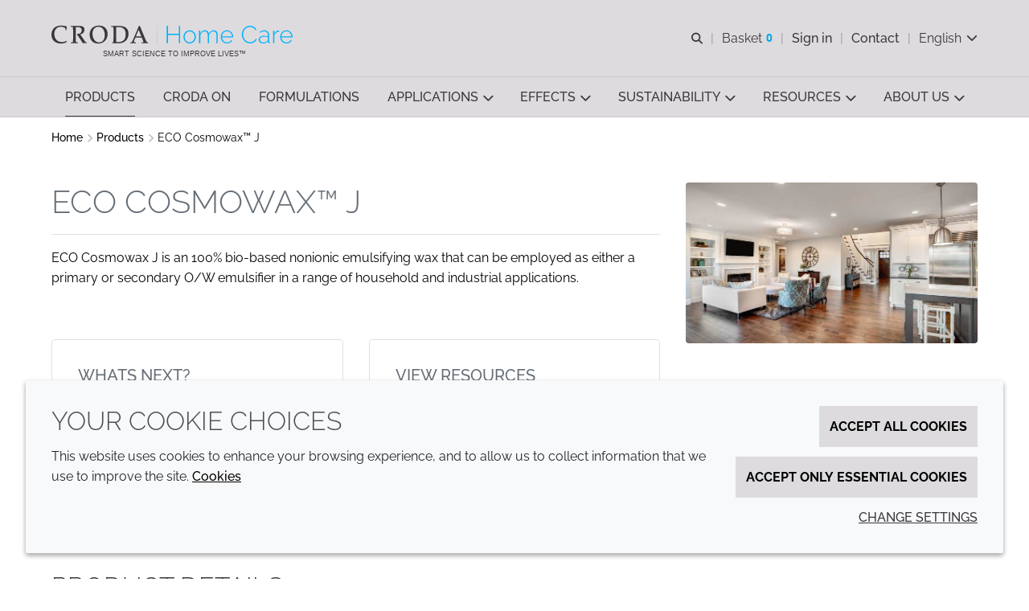

--- FILE ---
content_type: text/html; charset=utf-8
request_url: https://www.crodahomecare.com/en-gb/product-finder/product/4319-eco_1_cosmowax_1_j
body_size: 16946
content:
<!DOCTYPE html>
<html lang="en-GB" data-layout="base">
<head>
    <meta charset="utf-8">
<meta http-equiv="x-ua-compatible" content="ie=edge">
<title>ECO Cosmowax™ J | Croda Home Care</title>
<meta name="description" content="">
<link rel="canonical" href="https://www.crodahomecare.com/en-gb/product-finder/product/4319-eco_1_cosmowax_1_j" />
<meta name="viewport" content="width=device-width, initial-scale=1, minimum-scale=1.0, maximum-scale=5.0, user-scalable=yes, shrink-to-fit=no">
<meta name="format-detection" content="telephone=no">
<meta name="robots" content="index, follow">
<link rel="preconnect" href="https://www.googletagmanager.com" crossorigin>
<link rel="preconnect" href="https://www.google-analytics.com" crossorigin>
<link rel="preconnect" href="https://fonts.googleapis.com" crossorigin>
<link rel="preconnect" href="https://fonts.gstatic.com" crossorigin>
<link rel="preload" href="/assets/homecare/com/fonts/raleway-latin.woff2" as="font" type="font/woff2" crossorigin>
<link rel="preload" href="/assets/homecare/com/fonts/homecare.com-icon-font.woff2?v=639038264567530000" as="font" type="font/woff2" crossorigin>
<link rel="preload stylesheet" href="/assets/homecare/com/css/homecare.com.css?v=639038264567530000" as="style" type="text/css">
<script src="/assets/homecare/com/js/homecare.com.mjs?v=639038264567530000" type="module"></script>

<link rel="icon" type="image/png" href="/assets/homecare/com/img/favicon/favicon-96x96.png" sizes="96x96" />
<link rel="icon" type="image/svg+xml" href="/assets/homecare/com/img/favicon/favicon.svg" />
<link rel="shortcut icon" href="/assets/homecare/com/img/favicon/favicon.ico" />
<link rel="apple-touch-icon" sizes="180x180" href="/assets/homecare/com/img/favicon/apple-touch-icon.png" />
<meta name="apple-mobile-web-app-title" content="ECO Cosmowax™ J | Croda Home Care" />
<link rel="manifest" href="/assets/homecare/com/img/favicon/site.webmanifest" />

<meta name="msapplication-config" content="/assets/homecare/com/img/favicon/browserconfig.xml">
<meta name="brand-color" content="#ffffff">
<meta name="twitter:card" content="summary">
<meta name="twitter:site" content="@crodahomecare">
<meta name="twitter:title" content="ECO Cosmowax™ J | Croda Home Care" />
<meta name="twitter:description" content="" />
<meta property="og:url" content="https://www.crodahomecare.com/en-gb/product-finder/product/4319-eco_1_cosmowax_1_j" />
<meta property="og:type" content="website" />
<meta property="og:title" content="ECO Cosmowax™ J | Croda Home Care">
<meta property="og:description" content="">
<meta property="og:image" content="https://www.crodahomecare.com/en-gb/mediaassets/project/croda/configuration/images/sector/product-finder/home-care-default-product.jpg?la=en-GB&amp;pud=20161019141856&amp;hash=161FE13088653A2F4DFBBB217FDD4463">
<meta name="brand" content="Croda" />
<meta name="tags" />
<script>
    var CRODA = window.CRODA || {};
    CRODA.loaderLang = 'en';
    CRODA.loaderAriaLabelText = 'loader';
    CRODA.loaderText = 'Submitting...';
</script>
<script type="module">
    dataLayer.push({
        brand: 'Croda',
        tags: ''
    });
</script>
<script type="application/ld+json">
{
    "@context": "https://schema.org",
    "@type": "Product",
    "name": "ECO Cosmowax™ J",
    "description": "ECO Cosmowax J is an 100% bio-based nonionic emulsifying wax that can be employed as either a primary or secondary O/W emulsifier in a range of household and industrial applications.",
    "image": "https://www.crodahomecare.com/mediaassets/project/croda/configuration/images/sector/product-finder/home-care-default-product.jpg?la=en-GB&amp;pud=20161019141856&amp;hash=9D6221B12BD5604F51E0B3D42AD7FC2A"
}
</script>

        <!-- Google Tag Manager -->
    <script>
    (function (w, d, s, l, i) {
        w[l] = w[l] || []; w[l].push({
            'gtm.start':
                new Date().getTime(), event: 'gtm.js'
        }); var f = d.getElementsByTagName(s)[0],
            j = d.createElement(s), dl = l != 'dataLayer' ? '&l=' + l : ''; j.async = true; j.src =
            'https://www.googletagmanager.com/gtm.js?id=' + i + dl + ''; f.parentNode.insertBefore(j, f);
    })(window, document, 'script', 'dataLayer', 'GTM-W4V69XN');</script>
    <!-- End Google Tag Manager -->
    <!-- Site Search GA -->
    <script>
        window['GoogleAnalyticsObject'] = 'ga';
        window['ga'] = window['ga'] || function () {
            (window['ga'].q = window['ga'].q || []).push(arguments);
        };
    </script>
    <!-- End Site Search GA-->

    
    
</head>
<body class="croda-homecare fixed ">
        <!-- Google Tag Manager (noscript) -->
    <noscript>
        <iframe src="https://www.googletagmanager.com/ns.html?id=GTM-W4V69XN" height="0" width="0" style="display: none; visibility: hidden"></iframe>
    </noscript>
    <!-- End Google Tag Manager (noscript) -->

    <svg xmlns="http://www.w3.org/2000/svg" aria-hidden="true" focusable="false" xmlns:xlink="http://www.w3.org/1999/xlink" width="0" height="0" style="position:absolute">
        <svg width="0" height="0" style="position:absolute" aria-hidden="true" focusable="false" xmlns="http://www.w3.org/2000/svg" xmlns:xlink="http://www.w3.org/1999/xlink"><symbol id="croda-logo" viewBox="0 0 939.5 224.6" style="enable-background:new 0 0 939.5 224.6;" xml:space="preserve" xmlns="http://www.w3.org/2000/svg"><path id="CrodaLogoEBU" d="M196,97.9c0-53.1-42.2-96.3-94.8-97.9v79c9.1,1.5,16,9.4,16,18.9c0,9.5-6.9,17.4-16,18.9v79  C153.8,194.2,196,151,196,97.9 M94.8,0C42.2,1.7,0,44.9,0,97.9c0,53.1,42.2,96.3,94.8,97.9v-79c-9.1-1.5-16-9.4-16-18.9  c0-9.5,6.9-17.4,16-18.9V0z"/><path id="Croda" d="M242.8,99c0,42.2,32.9,63.7,67,63.7c15.8,0,28.8-3.4,40.1-9c1.2-3.4,2.4-6.8,3.8-10.2l-2.1-1.3  c-9.8,6.8-22.6,9.6-32.8,9.6c-37.3,0-55.6-26.7-55.6-59.1c0-24.7,14.4-51.1,46.9-51.1c15.5,0,28.5,5.9,32.6,11.1  c0.5,4.5,1,8.9,1,13.4l0.5,0.6h5.5l0.5-0.6c-0.2-4.5,0.9-17.7,3.3-25.2l-1-1.2c-7.5-2.7-25.9-6.6-40.3-6.6  C269,33.1,242.8,59,242.8,99 M408.1,36.3c-8.3,0-16.6-0.5-25.4-0.9l-0.5,0.6v5.1l0.5,0.6c6.6,0,11.8,0.9,13.3,2.3  c2,1.8,2.4,3.4,2.4,44.9V107c0,41.5-0.5,43.1-2.4,44.9c-1.6,1.4-6.8,2.3-13.3,2.3l-0.5,0.6v5.1l0.5,0.6c8.7-0.3,17-0.9,25.4-0.9  c8.4,0,16.7,0.6,24.7,0.9l0.5-0.6v-5.1l-0.5-0.6c-5.9,0-11.2-0.9-12.7-2.3c-2-1.8-2.4-3.4-2.4-44.9c0-43,0.5-54.1,0.7-60.9  c4-1.3,9.9-2.2,15-2.2c16.5,0,27.6,7.6,27.6,22.7c0,14.3-9.5,26.8-28,26.8c-1.7,0-3.3-0.2-5.2-0.4l-1.7,3.2  c13.7,18.1,29.3,42.8,42.8,64c4.7-0.3,9.1-0.9,13.8-0.9c4.5,0,9.2,0.6,13.2,0.9l0.5-0.6v-5.1l-0.5-0.6c-5.2,0-7.3-1-11.5-7.2  l-33.6-49.7c14.4-3.6,29.7-14.1,29.7-35.1c0-21.8-16.9-26.8-41.9-26.8C428.9,35.5,418.6,36.3,408.1,36.3 M538.4,90.6  c0-29.7,18.4-48.8,42.8-48.8c19,0,45.5,13.3,45.5,59.3c0,29-13.7,53.3-42,53.3C558.5,154.3,538.4,129.4,538.4,90.6 M517.8,97  c0,30.3,14.6,65.8,62,65.8c39.6,0,67.3-30.4,67.3-68c0-42.3-27.9-61.7-63-61.7C546.9,33.1,517.8,56.9,517.8,97 M709.3,150.5  c-0.3-11.7-0.7-24.9-0.7-53.7c0-24.9,0.3-39.5,0.7-51.3c5.2-0.9,10.1-1.4,19.4-1.4c31.1,0,48.8,19,48.8,51.2  c0,37-18.3,56.7-52.3,56.7C718.9,151.9,714.6,151.7,709.3,150.5 M699.1,36.3c-8.4,0-16.6-0.6-25.4-0.9l-0.5,0.6v5.1l0.5,0.6  c6.6,0,11.8,0.9,13.3,2.3c1.9,1.8,2.4,3.4,2.4,44.9c0,58.5-0.7,60.5-1.2,62.1c-0.4,1-1.6,1.9-7.3,4.6l-0.7,0.9v3.4l0.5,0.6  c6.1-0.7,10.8-0.9,14.9-0.9c10.1,0,19.4,0.9,32.8,0.9c49.3,0,69.5-37,69.5-67c0-41.9-26.4-57.9-70.9-57.9  C716.8,35.5,708.2,36.3,699.1,36.3 M870.3,63.1l19.4,47.8h-38.9L870.3,63.1z M872.1,35.5c-12.2,30.4-30,72.9-45.5,106.8  c-4.8,10.8-5.4,11.7-16,12l-0.5,0.6v5.1l0.5,0.5c6.2-0.3,13.2-0.9,20-0.9c6.8,0,13.7,0.6,20,0.9l0.5-0.5v-5.1l-0.5-0.6  c-9.5-0.6-14-0.7-14-5c0-2.3,0.4-5,10.9-29.9h45.9c9.9,25.1,11.6,29.3,11.6,32.1c0,1.8-0.4,2.9-13,2.9l-0.5,0.6v5.1l0.5,0.5  c7.5-0.3,15.5-0.9,23.4-0.9c8,0,16,0.6,23.5,0.9l0.5-0.5v-5.1l-0.5-0.6c-7.8-0.2-9.4-1.3-11.3-4.7c-4.7-8.2-9.9-21.1-48.2-114.1  L872.1,35.5z"/><path id="Strapline" d="M921.4,204.3c-1-0.8-2-1.5-3.2-1.9c-1.2-0.5-2.5-0.7-4-0.7c-1.2,0-2.3,0.1-3.3,0.4  c-1,0.3-1.8,0.7-2.5,1.2c-0.7,0.5-1.3,1.2-1.7,2c-0.4,0.8-0.6,1.7-0.6,2.8c0,0.9,0.2,1.7,0.5,2.3c0.3,0.6,0.8,1.2,1.4,1.6  c0.6,0.4,1.4,0.8,2.2,1.1c0.9,0.3,1.9,0.6,3.1,0.9c1.1,0.3,2.1,0.5,3,0.8c0.9,0.3,1.6,0.6,2.1,0.9c0.6,0.3,1,0.8,1.3,1.2  c0.3,0.5,0.4,1.1,0.4,1.8c0,1.3-0.5,2.3-1.5,2.9c-1,0.6-2.4,1-4.2,1c-1.7,0-3.3-0.3-4.7-0.9c-1.4-0.6-2.5-1.3-3.3-2.2l-1.1,1.8  c2.5,2.2,5.5,3.3,9.1,3.3c1.2,0,2.2-0.1,3.2-0.4c1-0.2,1.9-0.6,2.6-1.1c0.7-0.5,1.3-1.1,1.7-1.9c0.4-0.8,0.6-1.7,0.6-2.7  c0-1-0.2-1.9-0.5-2.6c-0.4-0.7-0.9-1.3-1.6-1.7c-0.7-0.5-1.5-0.9-2.4-1.2c-1-0.3-2-0.6-3.2-0.8c-1.1-0.2-2-0.5-2.8-0.7  c-0.8-0.2-1.5-0.5-2-0.8c-0.5-0.3-0.9-0.7-1.1-1.1c-0.2-0.4-0.4-1-0.4-1.7c0-1.3,0.5-2.3,1.4-3.1c0.9-0.8,2.4-1.1,4.4-1.1  c1.3,0,2.5,0.2,3.6,0.7c1.1,0.4,1.9,1,2.6,1.7L921.4,204.3z M885.4,222.4v-8.6h11.1V212h-11.1v-8.1h12.7v-2h-14.9v22.6h15.2v-2  H885.4z M854.4,201.8l9.4,22.6h1.9l9.4-22.6h-2.4l-8,19.8l-8.1-19.8H854.4z M846.4,201.9h-2.2v22.5h2.2V201.9z M835.9,224.4v-2  h-13.1v-20.6h-2.2v22.6H835.9z M785.7,222.4v-8.6h11.1V212h-11.1v-8.1h12.7v-2h-14.9v22.6h15.2v-2H785.7z M754.7,201.8l9.4,22.6h1.9  l9.4-22.6h-2.4l-8,19.8l-8.1-19.8H754.7z M730.6,209.7c0.4-1.1,0.9-2.1,1.7-3c0.7-0.9,1.6-1.6,2.6-2.1c1-0.5,2.2-0.8,3.5-0.8  c1.2,0,2.4,0.3,3.4,0.8c1,0.5,1.9,1.2,2.6,2.1c0.7,0.9,1.3,1.9,1.7,3c0.4,1.1,0.6,2.3,0.6,3.5c0,1.2-0.2,2.3-0.6,3.4  c-0.4,1.1-0.9,2.1-1.7,3c-0.7,0.9-1.6,1.6-2.6,2.2c-1,0.6-2.2,0.8-3.5,0.8c-1.3,0-2.4-0.3-3.4-0.8c-1-0.5-1.9-1.2-2.6-2.1  c-0.7-0.9-1.3-1.9-1.7-3c-0.4-1.1-0.6-2.3-0.6-3.5C730,212,730.2,210.8,730.6,209.7 M742.6,223.6c1.3-0.6,2.4-1.5,3.4-2.5  c0.9-1,1.7-2.3,2.2-3.6c0.5-1.4,0.8-2.8,0.8-4.3c0-1.4-0.3-2.8-0.8-4.2c-0.5-1.4-1.2-2.6-2.1-3.7c-0.9-1.1-2-2-3.3-2.6  c-1.3-0.7-2.7-1-4.3-1c-1.5,0-2.9,0.3-4.2,0.9c-1.3,0.6-2.4,1.5-3.4,2.5c-1,1.1-1.7,2.3-2.2,3.7c-0.5,1.4-0.8,2.8-0.8,4.3  c0,1.4,0.3,2.9,0.8,4.2c0.5,1.4,1.2,2.6,2.2,3.7c0.9,1.1,2.1,1.9,3.4,2.6c1.3,0.6,2.7,1,4.3,1C739.9,224.6,741.3,224.3,742.6,223.6   M705.8,203.8h7.2c0.6,0,1.2,0.1,1.8,0.4c0.6,0.3,1,0.6,1.5,1.1c0.4,0.5,0.7,1,1,1.6c0.2,0.6,0.4,1.3,0.4,2c0,0.7-0.1,1.3-0.3,1.9  c-0.2,0.6-0.5,1.2-0.9,1.7c-0.4,0.5-0.8,0.9-1.4,1.2c-0.5,0.3-1.1,0.4-1.8,0.4h-7.4V203.8z M705.8,224.4v-8.3h6.7l5.3,8.3h2.5  l-5.6-8.7c0.8-0.1,1.5-0.4,2.1-0.8c0.6-0.4,1.1-0.9,1.6-1.5c0.4-0.6,0.8-1.3,1-2c0.2-0.8,0.4-1.5,0.4-2.4c0-0.9-0.2-1.7-0.5-2.6  c-0.3-0.8-0.8-1.6-1.4-2.3c-0.6-0.7-1.3-1.2-2.1-1.6c-0.8-0.4-1.7-0.6-2.7-0.6h-9.5v22.6H705.8z M681.3,203.8h7  c0.6,0,1.2,0.1,1.8,0.4c0.6,0.3,1,0.6,1.5,1.1c0.4,0.5,0.7,1,1,1.6c0.2,0.6,0.4,1.3,0.4,2c0,0.7-0.1,1.3-0.3,2  c-0.2,0.6-0.5,1.2-0.9,1.7c-0.4,0.5-0.8,0.9-1.4,1.1c-0.5,0.3-1.1,0.4-1.8,0.4h-7.2V203.8z M681.3,224.4v-8.3h7.3  c1,0,1.9-0.2,2.7-0.6c0.8-0.4,1.5-0.9,2.1-1.6c0.6-0.7,1-1.4,1.3-2.3c0.3-0.9,0.5-1.8,0.5-2.7c0-0.9-0.2-1.7-0.5-2.6  c-0.3-0.8-0.8-1.6-1.4-2.3c-0.6-0.7-1.3-1.2-2.1-1.6c-0.8-0.4-1.7-0.6-2.7-0.6h-9.3v22.6H681.3z M668.6,224.4v-22.6h-2.3l-8.8,15.5  l-8.8-15.5h-2.3v22.6h2.2v-18.5l8.3,14.3h1.3l8.2-14.3v18.5H668.6z M635.9,201.9h-2.2v22.5h2.2V201.9z M593.4,209.7  c0.4-1.1,0.9-2.1,1.7-3s1.6-1.6,2.6-2.1c1-0.5,2.2-0.8,3.5-0.8c1.2,0,2.4,0.3,3.4,0.8c1,0.5,1.9,1.2,2.6,2.1c0.7,0.9,1.3,1.9,1.7,3  c0.4,1.1,0.6,2.3,0.6,3.5c0,1.2-0.2,2.3-0.6,3.4c-0.4,1.1-0.9,2.1-1.7,3c-0.7,0.9-1.6,1.6-2.6,2.2c-1,0.6-2.2,0.8-3.5,0.8  c-1.3,0-2.4-0.3-3.4-0.8c-1-0.5-1.9-1.2-2.6-2.1c-0.7-0.9-1.3-1.9-1.7-3c-0.4-1.1-0.6-2.3-0.6-3.5C592.8,212,593,210.8,593.4,209.7   M605.4,223.6c1.3-0.6,2.4-1.5,3.4-2.5c0.9-1,1.7-2.3,2.2-3.6c0.5-1.4,0.8-2.8,0.8-4.3c0-1.4-0.3-2.8-0.8-4.2  c-0.5-1.4-1.2-2.6-2.1-3.7c-0.9-1.1-2-2-3.3-2.6c-1.3-0.7-2.7-1-4.3-1c-1.5,0-2.9,0.3-4.2,0.9c-1.3,0.6-2.4,1.5-3.4,2.5  c-1,1.1-1.7,2.3-2.2,3.7c-0.5,1.4-0.8,2.8-0.8,4.3c0,1.4,0.3,2.9,0.8,4.2c0.5,1.4,1.2,2.6,2.2,3.7c0.9,1.1,2.1,1.9,3.4,2.6  c1.3,0.6,2.7,1,4.3,1C602.7,224.6,604.1,224.3,605.4,223.6 M584.8,201.8h-18.3v2h8v20.6h2.2v-20.6h8V201.8z M534.7,222.4v-8.6h11.1  V212h-11.1v-8.1h12.7v-2h-14.9v22.6h15.2v-2H534.7z M505.1,217.2c0.5,1.4,1.2,2.6,2.2,3.7c0.9,1.1,2,2,3.3,2.7c1.3,0.7,2.7,1,4.3,1  c0.9,0,1.8-0.1,2.7-0.3c0.9-0.2,1.8-0.6,2.6-1c0.8-0.4,1.5-1,2.2-1.6c0.7-0.6,1.2-1.4,1.5-2.2l-1.8-1c-0.4,0.7-0.8,1.4-1.3,1.9  c-0.5,0.5-1.1,1-1.7,1.3c-0.6,0.3-1.3,0.6-1.9,0.8c-0.7,0.2-1.3,0.2-2,0.2c-1.2,0-2.3-0.3-3.4-0.8c-1-0.5-1.9-1.2-2.7-2.1  c-0.8-0.9-1.3-1.9-1.8-3c-0.4-1.1-0.7-2.3-0.7-3.6c0-1.1,0.2-2.3,0.5-3.4c0.4-1.1,0.9-2.1,1.6-3c0.7-0.9,1.6-1.6,2.6-2.2  c1-0.6,2.2-0.8,3.6-0.8c0.6,0,1.2,0.1,1.9,0.2c0.6,0.1,1.3,0.4,1.8,0.7c0.6,0.3,1.1,0.7,1.7,1.2c0.5,0.5,0.9,1.1,1.3,1.9l1.8-1.1  c-0.7-1.5-1.8-2.6-3.2-3.6c-1.4-0.9-3.1-1.4-5.1-1.4c-1.7,0-3.2,0.3-4.5,1c-1.3,0.7-2.5,1.5-3.4,2.6c-0.9,1.1-1.6,2.3-2.1,3.6  c-0.5,1.3-0.7,2.7-0.7,4.1C504.3,214.4,504.6,215.8,505.1,217.2 M493.4,224.4h1.9v-22.5h-2.2v18.8l-14.9-18.8h-1.7v22.6h2.2V206  L493.4,224.4z M454.4,222.4v-8.6h11.1V212h-11.1v-8.1h12.7v-2h-14.9v22.6h15.2v-2H454.4z M441.7,201.9h-2.2v22.5h2.2V201.9z   M412.2,217.2c0.5,1.4,1.2,2.6,2.2,3.7c0.9,1.1,2,2,3.3,2.7c1.3,0.7,2.7,1,4.3,1c0.9,0,1.8-0.1,2.7-0.3c0.9-0.2,1.8-0.6,2.6-1  c0.8-0.4,1.5-1,2.2-1.6c0.7-0.6,1.2-1.4,1.5-2.2l-1.8-1c-0.4,0.7-0.8,1.4-1.3,1.9c-0.5,0.5-1.1,1-1.7,1.3c-0.6,0.3-1.3,0.6-1.9,0.8  c-0.7,0.2-1.3,0.2-2,0.2c-1.2,0-2.3-0.3-3.4-0.8c-1-0.5-1.9-1.2-2.7-2.1c-0.8-0.9-1.3-1.9-1.8-3c-0.4-1.1-0.7-2.3-0.7-3.6  c0-1.1,0.2-2.3,0.5-3.4c0.4-1.1,0.9-2.1,1.6-3c0.7-0.9,1.6-1.6,2.6-2.2c1-0.6,2.2-0.8,3.6-0.8c0.6,0,1.2,0.1,1.9,0.2  c0.6,0.1,1.3,0.4,1.8,0.7c0.6,0.3,1.1,0.7,1.7,1.2c0.5,0.5,0.9,1.1,1.3,1.9l1.8-1.1c-0.7-1.5-1.8-2.6-3.2-3.6  c-1.4-0.9-3.1-1.4-5.1-1.4c-1.7,0-3.2,0.3-4.5,1c-1.3,0.7-2.5,1.5-3.4,2.6c-0.9,1.1-1.6,2.3-2.1,3.6c-0.5,1.3-0.7,2.7-0.7,4.1  C411.4,214.4,411.6,215.8,412.2,217.2 M402.9,204.3c-1-0.8-2-1.5-3.2-1.9c-1.2-0.5-2.5-0.7-4-0.7c-1.2,0-2.3,0.1-3.3,0.4  c-1,0.3-1.8,0.7-2.5,1.2c-0.7,0.5-1.3,1.2-1.7,2c-0.4,0.8-0.6,1.7-0.6,2.8c0,0.9,0.2,1.7,0.5,2.3c0.3,0.6,0.8,1.2,1.4,1.6  c0.6,0.4,1.4,0.8,2.2,1.1c0.9,0.3,1.9,0.6,3.1,0.9c1.1,0.3,2.1,0.5,3,0.8c0.9,0.3,1.6,0.6,2.1,0.9c0.6,0.3,1,0.8,1.3,1.2  c0.3,0.5,0.4,1.1,0.4,1.8c0,1.3-0.5,2.3-1.5,2.9c-1,0.6-2.4,1-4.2,1c-1.7,0-3.3-0.3-4.7-0.9c-1.4-0.6-2.5-1.3-3.3-2.2l-1.1,1.8  c2.5,2.2,5.5,3.3,9.1,3.3c1.2,0,2.2-0.1,3.2-0.4c1-0.2,1.9-0.6,2.6-1.1c0.7-0.5,1.3-1.1,1.7-1.9c0.4-0.8,0.6-1.7,0.6-2.7  c0-1-0.2-1.9-0.5-2.6c-0.4-0.7-0.9-1.3-1.6-1.7c-0.7-0.5-1.5-0.9-2.4-1.2c-1-0.3-2-0.6-3.2-0.8c-1.1-0.2-2-0.5-2.8-0.7  c-0.8-0.2-1.5-0.5-2-0.8c-0.5-0.3-0.9-0.7-1.1-1.1c-0.2-0.4-0.4-1-0.4-1.7c0-1.3,0.5-2.3,1.4-3.1c0.9-0.8,2.4-1.1,4.4-1.1  c1.3,0,2.5,0.2,3.6,0.7c1.1,0.4,1.9,1,2.6,1.7L402.9,204.3z M368.3,201.8H350v2h8v20.6h2.2v-20.6h8V201.8z M329.3,203.8h7.2  c0.6,0,1.2,0.1,1.8,0.4c0.6,0.3,1,0.6,1.5,1.1c0.4,0.5,0.7,1,1,1.6c0.2,0.6,0.4,1.3,0.4,2c0,0.7-0.1,1.3-0.3,1.9  c-0.2,0.6-0.5,1.2-0.9,1.7c-0.4,0.5-0.8,0.9-1.4,1.2c-0.5,0.3-1.1,0.4-1.8,0.4h-7.4V203.8z M329.3,224.4v-8.3h6.7l5.3,8.3h2.5  l-5.6-8.7c0.8-0.1,1.5-0.4,2.1-0.8c0.6-0.4,1.1-0.9,1.6-1.5c0.4-0.6,0.8-1.3,1-2c0.2-0.8,0.4-1.5,0.4-2.4c0-0.9-0.2-1.7-0.5-2.6  s-0.8-1.6-1.4-2.3c-0.6-0.7-1.3-1.2-2.1-1.6c-0.8-0.4-1.7-0.6-2.7-0.6h-9.5v22.6H329.3z M313.2,215.6h-9.2l4.6-11.2L313.2,215.6z   M300.7,224.4l2.9-7.1h10.1l2.9,7.1h2.4l-9.4-22.6h-1.8l-9.4,22.6H300.7z M290.2,224.4v-22.6H288l-8.8,15.5l-8.8-15.5H268v22.6h2.2  v-18.5l8.3,14.3h1.3l8.2-14.3v18.5H290.2z M258.1,204.3c-1-0.8-2-1.5-3.2-1.9c-1.2-0.5-2.5-0.7-4-0.7c-1.2,0-2.3,0.1-3.3,0.4  c-1,0.3-1.8,0.7-2.5,1.2c-0.7,0.5-1.3,1.2-1.7,2c-0.4,0.8-0.6,1.7-0.6,2.8c0,0.9,0.2,1.7,0.5,2.3c0.3,0.6,0.8,1.2,1.4,1.6  c0.6,0.4,1.4,0.8,2.2,1.1c0.9,0.3,1.9,0.6,3.1,0.9c1.1,0.3,2.1,0.5,3,0.8c0.9,0.3,1.6,0.6,2.1,0.9c0.6,0.3,1,0.8,1.3,1.2  c0.3,0.5,0.4,1.1,0.4,1.8c0,1.3-0.5,2.3-1.5,2.9c-1,0.6-2.4,1-4.2,1c-1.7,0-3.3-0.3-4.7-0.9c-1.4-0.6-2.5-1.3-3.3-2.2l-1.1,1.8  c2.5,2.2,5.5,3.3,9.1,3.3c1.2,0,2.2-0.1,3.2-0.4c1-0.2,1.9-0.6,2.6-1.1c0.7-0.5,1.3-1.1,1.7-1.9c0.4-0.8,0.6-1.7,0.6-2.7  c0-1-0.2-1.9-0.5-2.6c-0.4-0.7-0.9-1.3-1.6-1.7c-0.7-0.5-1.5-0.9-2.4-1.2c-1-0.3-2-0.6-3.2-0.8c-1.1-0.2-2-0.5-2.8-0.7  c-0.8-0.2-1.5-0.5-2-0.8c-0.5-0.3-0.9-0.7-1.1-1.1c-0.2-0.4-0.4-1-0.4-1.7c0-1.3,0.5-2.3,1.4-3.1c0.9-0.8,2.4-1.1,4.4-1.1  c1.3,0,2.5,0.2,3.6,0.7c1.1,0.4,1.9,1,2.6,1.7L258.1,204.3z"/><path id="TradeMark" d="M939.5,203.1V196h-1.2l-2.3,4.3l-2.3-4.3h-1.2v7.1h1.1V198l2.1,3.9h0.6l2.1-3.9v5.1H939.5z   M930.9,196h-5.8v1h2.4v6.1h1.1V197h2.4V196z"/></symbol><symbol id="croda-logo-homecare" viewBox="0 0 350.92 26.2" xmlns="http://www.w3.org/2000/svg"><defs/><path style="stroke-width:0" d="m127.18.49c-2.46,6.15-6.07,14.72-9.19,21.57-.98,2.18-1.09,2.35-3.23,2.42l-.11.11v1.04l.11.1c1.26-.06,2.67-.18,4.04-.18s2.78.11,4.04.18l.11-.1v-1.04l-.11-.11c-1.92-.11-2.84-.15-2.84-1.01,0-.47.08-1.01,2.21-6.04h9.27c2,5.07,2.35,5.93,2.35,6.48,0,.36-.08.58-2.63.58l-.11.11v1.04l.11.1c1.51-.06,3.12-.18,4.73-.18s3.23.11,4.75.18l.11-.1v-1.04l-.11-.11c-1.58-.03-1.89-.26-2.29-.94-.95-1.66-2-4.27-9.73-23.05l-1.47-.02h0Zm-.36,5.57l3.93,9.66h-7.87l3.94-9.66ZM92.21.65c-1.69,0-3.36-.11-5.13-.18l-.11.11v1.04l.11.11c1.34,0,2.38.18,2.7.47.38.36.49.68.49,9.08,0,11.82-.14,12.22-.24,12.55-.08.21-.31.39-1.48.93l-.14.18v.68l.11.11c1.23-.15,2.18-.18,3.01-.18,2.03,0,3.93.18,6.62.18,9.97,0,14.03-7.47,14.03-13.54,0-8.46-5.33-11.7-14.32-11.7-2.08,0-3.83.16-5.66.16m2.07,23.07c-.06-2.35-.14-5.03-.14-10.85,0-5.03.06-7.99.14-10.37,1.06-.18,2.03-.29,3.93-.29,6.28,0,9.86,3.83,9.86,10.34,0,7.48-3.69,11.46-10.57,11.46-1.28,0-2.16-.05-3.22-.29m-38.7-10.81c0,6.12,2.95,13.29,12.52,13.29,8,0,13.61-6.14,13.61-13.73,0-8.54-5.65-12.47-12.73-12.47-7.54,0-13.4,4.8-13.4,12.91m4.15-1.3c0-6.01,3.72-9.87,8.66-9.87,3.83,0,9.19,2.68,9.19,11.98,0,5.86-2.78,10.78-8.48,10.78-5.3-.02-9.37-5.05-9.37-12.89M33.4.65c-1.69,0-3.36-.1-5.12-.18l-.11.11v1.04l.11.11c1.34,0,2.38.18,2.7.47.39.36.49.68.49,9.08v3.65c0,8.39-.09,8.72-.49,9.08-.31.29-1.37.47-2.7.47l-.11.11v1.04l.11.11c1.75-.06,3.44-.18,5.12-.18s3.38.11,4.98.18l.11-.11v-1.04l-.11-.11c-1.2,0-2.25-.18-2.57-.47-.39-.36-.49-.68-.49-9.08s.11-10.93.14-12.31c.8-.26,2-.44,3.03-.44,3.34,0,5.58,1.53,5.58,4.59,0,2.89-1.92,5.42-5.66,5.42-.35,0-.66-.03-1.06-.08l-.35.65c2.78,3.65,5.93,8.65,8.66,12.92.95-.06,1.85-.18,2.79-.18s1.86.11,2.67.18l.11-.12v-1.04l-.11-.11c-1.06,0-1.47-.21-2.32-1.44l-6.78-10.05c2.9-.73,6.01-2.86,6.01-7.1S44.62.44,39.57.44c-1.96.05-4.05.21-6.17.21M0,13.31C0,21.83,6.64,26.18,13.55,26.18c3.19,0,5.82-.68,8.11-1.82.25-.68.49-1.38.77-2.06l-.43-.26c-1.97,1.38-4.56,1.95-6.62,1.95-7.54,0-11.23-5.39-11.23-11.95C4.15,7.06,7.06,1.72,13.63,1.72c3.12,0,5.76,1.19,6.59,2.24.11.91.21,1.8.21,2.71l.11.11h1.12l.11-.11c-.03-.91.17-3.57.66-5.1l-.2-.24C20.71.8,16.99,0,14.08,0,5.3,0,0,5.23,0,13.31"/><rect style="fill: #878787; stroke-width:0" x="153.93" y="0" width=".19" height="26.2"/><path style="fill: #00b2ff; stroke-width:0" d="m187.24.47v25.24h-1.81v-12.09h-15.92v12.09h-1.81V.47h1.81v11.52h15.92V.47s1.81,0,1.81,0Zm6.65,16.1c0-1.09.19-2.13.59-3.11.39-.98.91-1.84,1.56-2.58.65-.73,1.42-1.32,2.29-1.74.88-.43,1.81-.64,2.81-.64s1.93.21,2.79.64c.87.43,1.63,1,2.29,1.72.66.72,1.19,1.56,1.56,2.52s.57,1.99.57,3.07-.19,2.15-.57,3.11c-.38.96-.9,1.81-1.56,2.54-.66.73-1.43,1.31-2.31,1.72-.88.41-1.81.62-2.81.62s-1.93-.21-2.81-.62c-.88-.41-1.64-.98-2.29-1.69-.65-.71-1.17-1.55-1.55-2.51s-.57-1.98-.57-3.07m7.25,9.49c1.28,0,2.47-.26,3.57-.76,1.1-.51,2.06-1.2,2.86-2.08.8-.88,1.44-1.89,1.9-3.06.46-1.16.69-2.38.69-3.66s-.23-2.53-.69-3.7c-.46-1.16-1.1-2.18-1.92-3.06-.82-.88-1.77-1.57-2.86-2.08-1.09-.51-2.28-.76-3.56-.76s-2.47.26-3.57.76c-1.1.51-2.06,1.2-2.86,2.08-.81.88-1.44,1.89-1.9,3.06-.46,1.16-.69,2.39-.69,3.7s.23,2.5.68,3.66c.45,1.16,1.08,2.18,1.88,3.06.8.88,1.76,1.57,2.86,2.08s2.3.76,3.61.76m40.81-10.98c0-2.58-.43-4.59-1.3-6.03-.87-1.43-2.31-2.15-4.32-2.15-3.08,0-5.5,1.67-7.25,5.01-.19-1.49-.77-2.7-1.74-3.63-.97-.92-2.24-1.39-3.8-1.39s-2.86.41-4.09,1.24c-1.23.83-2.23,1.99-2.99,3.48v-4.41h-1.67v18.48h1.78v-11.45c.24-.85.57-1.63,1.01-2.33.44-.7.94-1.3,1.51-1.81.57-.51,1.19-.9,1.87-1.17.68-.27,1.39-.41,2.15-.41,1.49,0,2.6.55,3.31,1.65.71,1.1,1.07,2.84,1.07,5.21v10.31h1.78v-11.41c.24-.85.56-1.63.98-2.33.41-.7.91-1.3,1.47-1.81.57-.51,1.2-.91,1.88-1.19s1.41-.43,2.17-.43c1.49,0,2.6.56,3.32,1.67.72,1.11,1.08,2.84,1.08,5.19v10.31h1.78v-10.63h0Zm6.25.68c.07-1.07.3-2.06.69-2.97.39-.91.91-1.69,1.56-2.35.65-.65,1.4-1.16,2.26-1.53.85-.37,1.76-.55,2.74-.55s1.88.18,2.74.55,1.61.88,2.26,1.53c.65.65,1.19,1.43,1.6,2.33.41.9.66,1.9.73,2.99h-14.57Zm7.32,10.31c.85,0,1.68-.11,2.49-.34.8-.23,1.55-.54,2.22-.94.68-.4,1.27-.88,1.78-1.44.51-.56.89-1.17,1.15-1.83l-1.56-.43c-.24.52-.56,1-.98,1.44-.41.44-.89.81-1.42,1.12-.53.31-1.11.55-1.72.73s-1.24.27-1.88.27c-.97,0-1.88-.19-2.74-.57-.85-.38-1.61-.9-2.26-1.56-.65-.66-1.19-1.45-1.62-2.36s-.68-1.9-.75-2.97h16.21s.04-.16.04-.34v-.44c0-1.28-.23-2.49-.68-3.64-.45-1.15-1.08-2.16-1.88-3.02-.81-.87-1.77-1.55-2.88-2.06-1.11-.51-2.32-.76-3.63-.76s-2.47.25-3.57.75-2.06,1.18-2.86,2.04-1.44,1.87-1.9,3.02c-.46,1.15-.69,2.38-.69,3.68s.23,2.57.69,3.73c.46,1.16,1.1,2.19,1.92,3.07.82.89,1.78,1.59,2.9,2.1s2.32.76,3.63.76m21.5-13.15c0,1.61.29,3.19.87,4.75.58,1.55,1.39,2.94,2.43,4.16s2.28,2.21,3.71,2.97c1.43.76,3.02,1.14,4.75,1.14.97,0,1.96-.12,2.97-.37,1.01-.25,1.96-.62,2.86-1.12.9-.5,1.72-1.11,2.45-1.85.73-.73,1.32-1.57,1.74-2.52l-1.56-.75c-.43.85-.96,1.59-1.6,2.22s-1.33,1.14-2.06,1.55-1.5.7-2.31.89-1.59.28-2.35.28c-1.42,0-2.75-.31-3.98-.92-1.23-.62-2.3-1.44-3.2-2.47s-1.61-2.22-2.13-3.57c-.52-1.35-.78-2.77-.78-4.26,0-1.33.22-2.65.66-3.96.44-1.32,1.08-2.49,1.94-3.54.85-1.04,1.89-1.89,3.13-2.54,1.23-.65,2.65-.98,4.26-.98.73,0,1.48.08,2.24.25.76.17,1.49.43,2.19.8.7.37,1.35.85,1.96,1.44.6.59,1.13,1.33,1.58,2.2l1.49-.85c-.78-1.61-1.97-2.93-3.56-3.96-1.59-1.03-3.51-1.55-5.76-1.55-1.9,0-3.58.37-5.07,1.12-1.48.75-2.73,1.71-3.75,2.9-1.02,1.19-1.79,2.53-2.33,4.03-.53,1.5-.8,3.02-.8,4.53m30.99,11.73c-.66,0-1.29-.11-1.87-.34s-1.08-.53-1.51-.92-.76-.86-1-1.4-.36-1.12-.36-1.74.15-1.18.44-1.69c.3-.51.72-.94,1.26-1.3.55-.36,1.2-.63,1.96-.83.76-.2,1.6-.3,2.52-.3,1,0,1.96.08,2.88.25.92.17,1.81.41,2.67.75v3.27c0,.45-.19.92-.57,1.42-.62.85-1.5,1.54-2.65,2.06s-2.41.78-3.79.78m-.35,1.42c1.54,0,2.97-.3,4.3-.89,1.33-.59,2.42-1.44,3.27-2.56v1.53c.05.45.21.83.5,1.15s.66.48,1.14.48c.09,0,.21,0,.34-.02.13-.01.25-.03.37-.05v-1.6c-.52,0-.78-.3-.78-.89v-9.03c0-2.28-.64-4.06-1.92-5.35-1.28-1.29-3.03-1.94-5.26-1.94s-4.38.81-6.75,2.42l.68,1.21c1.04-.71,2.07-1.26,3.07-1.64,1.01-.38,1.96-.57,2.86-.57,1.71,0,3.06.51,4.05,1.55,1,1.03,1.49,2.42,1.49,4.18v1.81c-.81-.31-1.71-.55-2.72-.73s-2.01-.27-3-.27c-1.14,0-2.18.14-3.13.41-.95.27-1.76.65-2.43,1.14-.68.49-1.2,1.06-1.58,1.72-.38.66-.57,1.4-.57,2.2s.15,1.56.46,2.26c.31.7.74,1.3,1.3,1.81s1.2.91,1.94,1.21,1.53.44,2.38.44m23.63-18.91h-.46c-.19,0-.4.01-.64.04-1.21.12-2.34.59-3.39,1.4-1.05.82-1.9,1.88-2.54,3.18v-4.55h-1.71v18.48h1.78v-11.55c.5-1.64,1.37-2.92,2.61-3.86,1.24-.94,2.7-1.43,4.35-1.47v-1.67h0Zm3.34,8.6c.07-1.07.3-2.06.69-2.97s.91-1.69,1.56-2.35c.65-.65,1.4-1.16,2.26-1.53.85-.37,1.76-.55,2.74-.55s1.88.18,2.74.55,1.61.88,2.26,1.53c.65.65,1.19,1.43,1.6,2.33.41.9.66,1.9.73,2.99h-14.57Zm7.32,10.31c.85,0,1.68-.11,2.49-.34.8-.23,1.55-.54,2.22-.94.68-.4,1.27-.88,1.78-1.44.51-.56.89-1.17,1.15-1.83l-1.56-.43c-.24.52-.56,1-.98,1.44-.41.44-.89.81-1.42,1.12-.53.31-1.11.55-1.72.73s-1.24.27-1.88.27c-.97,0-1.88-.19-2.74-.57-.85-.38-1.61-.9-2.26-1.56-.65-.66-1.19-1.45-1.62-2.36s-.68-1.9-.75-2.97h16.21s.04-.16.04-.34v-.44c0-1.28-.23-2.49-.68-3.64-.45-1.15-1.08-2.16-1.88-3.02-.81-.87-1.77-1.55-2.88-2.06-1.11-.51-2.32-.76-3.63-.76s-2.47.25-3.57.75-2.06,1.18-2.86,2.04-1.44,1.87-1.9,3.02c-.46,1.15-.69,2.38-.69,3.68s.23,2.57.69,3.73c.46,1.16,1.1,2.19,1.92,3.07.82.89,1.78,1.59,2.9,2.1s2.32.76,3.63.76"/></symbol></svg>
    </svg>
    
    <div class="js-wrapper">
        
    <header class="c-header  js-header js-module " data-module="['header']">
        <nav aria-label="Skip links to menu and main content">
    <ul class="c-accessmenu">
        <li><a href="#main" accesskey="s">Skip to content</a></li>
        <li><a href="#navigation">Skip to menu</a></li>
    </ul>
</nav>

        <div class="c-header__inner">
            <div class="c-header__inner-side">


                        <div class="c-header__logo">
                            <a class="c-header__logo-link" href="/en-gb" aria-label="Welcome to the Croda Home Care website">
                                    <svg class="c-header__logo-image" aria-hidden="true" focusable="false">
                                        <use xmlns:xlink="http://www.w3.org/1999/xlink" xlink:href="#croda-logo-homecare" />
                                    </svg>
                            </a>
                        </div>


                    <div class="c-header__tagline js-header__tagline is-active">
                        <span>Smart science to improve lives™</span>
                    </div>
            </div>

            <div class="c-header__inner-side">

                
    <ul class="c-header-nav">
        <li class="c-header-nav__item">
<button class="c-header-nav__item-button js-searchbar-toggle" aria-controls="searchbar"
        aria-expanded="false" type="button">
    <span class="c-header-nav__item-icon">
        <i class="ci ci-magnifying-glass"></i>
    </span>
    <span class="visually-hidden">Open search</span>
</button>
<div class="c-searchbar js-searchbar js-module" id="searcbar" data-module="['searchbar']">
    <div class="c-searchbar__icon-container">
        <span class="c-searchbar__icon">
            <i class="ci ci-magnifying-glass"></i>
        </span>
    </div>
    <form action="/en-gb/search-results" class="c-searchbar__form js-module" data-module="['submit-loader']" novalidate>
        <label class="c-searchbar__label visually-hidden" for="desktop-site-search">Enter a search term</label>
        <div class="c-searchbar__wrapper">
            <input class="c-searchbar__input js-searchbar-input" id="desktop-site-search" name="searchTerm"
                   type="search" placeholder="What are you looking for?" required>
        </div>
    </form>
    <button class="c-searchbar__close js-searchbar-toggle" aria-controls="searchbar" aria-expanded="true" type="button">
        <i class="ci ci-plus ci-rotate-45 ci-lg"></i>
        <span class="visually-hidden">Close search</span>
    </button>
</div>
        </li>

            <li class="c-header-nav__item">
                <button class="c-header-nav__item-button js-mini-basket-trigger" type="button" aria-controls="mini-basket"
                        aria-expanded="false">
                    <span class="c-header-nav__item-text">Basket</span>
                    <span class="c-header-nav__item-link-superscript js-mini-basket-qty" data-mini-basket-qty="0">0</span>
                    <span class="visually-hidden">View basket</span>
                </button>
                    <script>
                        var CRODA = window.CRODA || {};
                        CRODA.miniBasketTitle = "Items you have in your basket";
                        CRODA.miniBasketEmptyMessage = "Your basket is empty";
                        CRODA.miniBasketRemoveButton = "Remove";
                    </script>
                    <div class="c-mini-basket js-mini-basket js-module" data-module="['mini-basket']" id="mini-basket">
                        <div class="c-mini-basket__header">
                            <span class="c-mini-basket__header_title js-mini-basket-title"></span>
                        </div>

                        <ul class="c-mini-basket__list js-mini-basket-list"></ul>

                        <div class="c-mini-basket__actions js-mini-basket-actions is-hidden">
                            <a class="btn btn-secondary js-view-cart-action"
                               href="/en-gb/basket-page">
                                View basket
                            </a>

                            <a class="btn btn-primary js-checkout-action"
                               href="/en-gb/checkout">
                                Checkout
                            </a>
                        </div>
                    </div>
            </li>
    </ul>
    <ul class="c-header-nav c-header-nav__mobile">
                <li class="c-header-nav__item">
                    <a class="c-header-nav__item-link js-header-login-btn" href="/en-gb/login?returnUrl=%2fen-gb%2fproduct-finder%2fproduct%2f4319-eco_1_cosmowax_1_j">
                        <span>Sign in</span>
                    </a>
                </li>

            <li class="c-header-nav__item">
                <a class="c-header-nav__item-link" href="/en-gb/contact-us">
                    <span>Contact</span>
                </a>
            </li>

            <li class="c-header-nav__item">
                    <button class="c-header-nav__item-button js-language-trigger" type="button" aria-owns="language-menu" aria-expanded="false" aria-label="Current language is English. Choose your preferred language.">
                        <span class="c-header-nav__item-lang js-language-text">English</span>
                        <i class="ci ci-chevron-down ci-sm"></i>
                    </button>

                <div class="c-language-select js-language-select js-module" data-module="['language-select']">
                    <ul class="c-language-select__list" role="menu">
                                <li class="c-language-select__list-item" lang="zh" role="menuitem">
            <a href="https://www.crodahomecare.cn" target="_blank" class="c-language-select__list-item-link" title="中文">
                <bdi>中文</bdi>
            </a>
        </li>

                    </ul>
                </div>
            </li>

    </ul>


                <div class="c-header__nav-mobile">
                        <a class="c-header-nav__item-link" href="/en-gb/search-results">
                            <span class="c-header-nav__item-icon">
                                <i class="ci ci-magnifying-glass"></i>
                            </span>
                            <span class="visually-hidden">Open search</span>
                        </a>

                        <a class="c-header-nav__item-link" href="/en-gb/basket-page">
                            <span class="c-header-nav__item-text">Basket</span>
                            <span class="c-header-nav__item-link-superscript js-mobile-basket-qty" data-mini-basket-qty="0">0</span>
                            <span class="visually-hidden">View basket</span>
                        </a>

                    <button class="c-header__nav-open js-header__nav-open" aria-controls="navigation" aria-expanded="false"
                            type="button">
                        <span class="c-header__nav-open-icon">
                            <i class="ci ci-burger ci-lg"></i>
                        </span>
                        <span class="visually-hidden">Open navigation</span>
                    </button>

                    <button class="c-header__nav-close js-mobile-header__nav-close" type="button" aria-controls="navigation"
                            aria-expanded="false">
                        <span class="c-header__nav-close-icon">
                            <i class="ci ci-plus ci-rotate-45 ci-lg"></i>
                        </span>
                        <span class="visually-hidden">Close navigation</span>
                    </button>
                </div>
            </div>
        </div>



<div class="c-header-navigation js-primary-navigation js-module" data-module="['header-navigation']" id="navigation">
        <div class="c-language-select-mobile js-module" id="language-menu-mobile" data-module="['language-select']">
            <div class="c-language-select-mobile__panel js-language-select-mobile" aria-hidden="true">
                <div class="c-language-select-mobile__inner c-language-select-mobile__inner--v-margin">
                    <ul class="c-language-select-mobile__list" role="menu">
                        <li class="c-language-select-mobile__list-item c-language-select-mobile__list-item--back is-current js-language-select-mobile-back" lang="en" role="menuitem">
                            <span class="c-language-select-mobile__list-item-link-label">English</span>
                            <button type="button" aria-expanded="false" class="c-language-select-mobile__list-item-link c-language-select-mobile__list-item-link--back" tabindex="-1">
                                <span class="c-language-select-mobile__list-item-link-icon c-language-select-mobile__list-item-link-icon--back">
                                    <i class="ci ci-chevron-right"></i>
                                </span>
                                <span class="c-language-select-mobile__list-item-link-label c-language-select-mobile__list-item-link-label--back">Back</span>
                            </button>
                        </li>
                                <li class="c-language-select-mobile__list-item" lang="zh" role="menuitem">
            <a href="https://www.crodahomecare.cn" target="_blank" tabindex="-1" class="c-language-select-mobile__list-item-link c-language-select-mobile__list-item-link--language js-meganav-link-secondary" title="中文">
                <span class="c-language-select-mobile__list-item-link-label"><bdi>中文</bdi></span>
            </a>
        </li>

                    </ul>
                </div>
            </div>
        </div>
    <div class="c-header-navigation__inner">
<nav class="c-header-navigation__nav">
    <ul class="c-header-navigation__list">
                <li class="c-header-navigation__list-item is-current">
                    <a href="/en-gb/product-finder" role="button" aria-controls="meganav-panel-b9314422-dbf3-4f0d-8f93-148494e5f59f"
                       aria-expanded="false"
                       class="c-header-navigation__list-item-link">
                        <span class="c-header-navigation__list-item-link-label">Products</span>
                    </a>
                </li>
                <li class="c-header-navigation__list-item ">
                    <a href="/en-gb/croda-on" role="button" aria-controls="meganav-panel-56d8ec7b-054d-4428-b954-ea37d9b1dd1c"
                       aria-expanded="false"
                       class="c-header-navigation__list-item-link">
                        <span class="c-header-navigation__list-item-link-label">Croda On</span>
                    </a>
                </li>
                <li class="c-header-navigation__list-item ">
                    <a href="/en-gb/formulation-finder" role="button" aria-controls="meganav-panel-951eecd9-69f9-4efa-af4d-1124382b2285"
                       aria-expanded="false"
                       class="c-header-navigation__list-item-link">
                        <span class="c-header-navigation__list-item-link-label">Formulations</span>
                    </a>
                </li>
                <li class="c-header-navigation__list-item has-children ">
                    <a href="/en-gb/applications" role="button" aria-controls="meganav-panel-6a728a1e-ae4d-4d6c-95fe-ad92e57375e8"
                       aria-expanded="false"
                       class="c-header-navigation__list-item-link js-back-target js-primary-navigation-toggle-secondary">
                        <span class="c-header-navigation__list-item-link-label">Applications</span>
                        <span class="c-header-navigation__list-item-link-icon">
                            <i class="ci ci-chevron-right"></i>
                        </span>
                    </a>
                    <div class="c-header-navigation__meganav js-meganav">
                        <div class="c-header-navigation__meganav-panel" id="meganav-panel-6a728a1e-ae4d-4d6c-95fe-ad92e57375e8" aria-hidden="true">
                            <div class="c-header-navigation__meganav-inner c-header-navigation__meganav-inner--v-margin">
                                <ul class="c-header-navigation__meganav-list">
                                    <li class="c-header-navigation__meganav-list-item c-header-navigation__meganav-list-item--back is-current">
                                        <button type="button" aria-controls="meganav-panel-6a728a1e-ae4d-4d6c-95fe-ad92e57375e8" aria-expanded="false"
                                                class="c-header-navigation__meganav-list-item-link c-header-navigation__meganav-list-item-link--back js-meganav__list-item-back"
                                                tabindex="-1">
                                            <span class="c-header-navigation__meganav-list-item-link-icon c-header-navigation__meganav-list-item-link-icon--back">
                                                <i class="ci ci-chevron-right"></i>
                                            </span>
                                            <span class="c-header-navigation__meganav-list-item-link-label c-header-navigation__meganav-list-item-link-label--back">Menu</span>
                                        </button>
                                    </li>
                                    <li class="c-header-navigation__meganav-list-item c-header-navigation__meganav-list-item--first">
                                        <a href="/en-gb/applications" tabindex="-1" class="c-header-navigation__meganav-list-item-link c-header-navigation__meganav-list-item-link--first">
                                            <span class="c-header-navigation__meganav-list-item-link-label">Applications</span>
                                        </a>
                                    </li>

                                            <li class="c-header-navigation__meganav-list-item">
                                                <a href="/en-gb/applications/air-care" tabindex="-1"
                                                   class="c-header-navigation__meganav-list-item-link">
                                                    <span class="c-header-navigation__meganav-list-item-link-label">Air care</span>
                                                </a>
                                            </li>
                                            <li class="c-header-navigation__meganav-list-item">
                                                <a href="/en-gb/applications/automatic-and-hand-dishwash" tabindex="-1"
                                                   class="c-header-navigation__meganav-list-item-link">
                                                    <span class="c-header-navigation__meganav-list-item-link-label">Automatic and hand dishwash detergents</span>
                                                </a>
                                            </li>
                                            <li class="c-header-navigation__meganav-list-item">
                                                <a href="/en-gb/applications/biotechnology" tabindex="-1"
                                                   class="c-header-navigation__meganav-list-item-link">
                                                    <span class="c-header-navigation__meganav-list-item-link-label">Biotechnology</span>
                                                </a>
                                            </li>
                                            <li class="c-header-navigation__meganav-list-item">
                                                <a href="/en-gb/applications/emollients-and-skin-care-additives-for-tissue-coatings" tabindex="-1"
                                                   class="c-header-navigation__meganav-list-item-link">
                                                    <span class="c-header-navigation__meganav-list-item-link-label">Tissue coatings</span>
                                                </a>
                                            </li>
                                            <li class="c-header-navigation__meganav-list-item">
                                                <a href="/en-gb/applications/fabric-care" tabindex="-1"
                                                   class="c-header-navigation__meganav-list-item-link">
                                                    <span class="c-header-navigation__meganav-list-item-link-label">Fabric care </span>
                                                </a>
                                            </li>
                                            <li class="c-header-navigation__meganav-list-item">
                                                <a href="/en-gb/applications/fibre-finishes-and-additives-for-hygiene-nonwovens" tabindex="-1"
                                                   class="c-header-navigation__meganav-list-item-link">
                                                    <span class="c-header-navigation__meganav-list-item-link-label">Hygiene nonwovens</span>
                                                </a>
                                            </li>
                                            <li class="c-header-navigation__meganav-list-item">
                                                <a href="/en-gb/applications/industrial-and-institutional-cleaning" tabindex="-1"
                                                   class="c-header-navigation__meganav-list-item-link">
                                                    <span class="c-header-navigation__meganav-list-item-link-label">Industrial and institutional cleaning</span>
                                                </a>
                                            </li>
                                            <li class="c-header-navigation__meganav-list-item">
                                                <a href="/en-gb/applications/insecticides-and-repellency" tabindex="-1"
                                                   class="c-header-navigation__meganav-list-item-link">
                                                    <span class="c-header-navigation__meganav-list-item-link-label">Insecticides and repellency</span>
                                                </a>
                                            </li>
                                            <li class="c-header-navigation__meganav-list-item">
                                                <a href="/en-gb/applications/hard-surface-cleaning" tabindex="-1"
                                                   class="c-header-navigation__meganav-list-item-link">
                                                    <span class="c-header-navigation__meganav-list-item-link-label">Hard surface cleaning </span>
                                                </a>
                                            </li>
                                            <li class="c-header-navigation__meganav-list-item">
                                                <a href="/en-gb/applications/vehicle-cleaning" tabindex="-1"
                                                   class="c-header-navigation__meganav-list-item-link">
                                                    <span class="c-header-navigation__meganav-list-item-link-label">Vehicle care ingredients </span>
                                                </a>
                                            </li>
                                </ul>
                            </div>
                        </div>
                    </div>
                </li>
                <li class="c-header-navigation__list-item has-children ">
                    <a href="/en-gb/effects" role="button" aria-controls="meganav-panel-f1dee073-eda9-44b3-af53-983d228b1c7e"
                       aria-expanded="false"
                       class="c-header-navigation__list-item-link js-back-target js-primary-navigation-toggle-secondary">
                        <span class="c-header-navigation__list-item-link-label">Effects</span>
                        <span class="c-header-navigation__list-item-link-icon">
                            <i class="ci ci-chevron-right"></i>
                        </span>
                    </a>
                    <div class="c-header-navigation__meganav js-meganav">
                        <div class="c-header-navigation__meganav-panel" id="meganav-panel-f1dee073-eda9-44b3-af53-983d228b1c7e" aria-hidden="true">
                            <div class="c-header-navigation__meganav-inner c-header-navigation__meganav-inner--v-margin">
                                <ul class="c-header-navigation__meganav-list">
                                    <li class="c-header-navigation__meganav-list-item c-header-navigation__meganav-list-item--back is-current">
                                        <button type="button" aria-controls="meganav-panel-f1dee073-eda9-44b3-af53-983d228b1c7e" aria-expanded="false"
                                                class="c-header-navigation__meganav-list-item-link c-header-navigation__meganav-list-item-link--back js-meganav__list-item-back"
                                                tabindex="-1">
                                            <span class="c-header-navigation__meganav-list-item-link-icon c-header-navigation__meganav-list-item-link-icon--back">
                                                <i class="ci ci-chevron-right"></i>
                                            </span>
                                            <span class="c-header-navigation__meganav-list-item-link-label c-header-navigation__meganav-list-item-link-label--back">Menu</span>
                                        </button>
                                    </li>
                                    <li class="c-header-navigation__meganav-list-item c-header-navigation__meganav-list-item--first">
                                        <a href="/en-gb/effects" tabindex="-1" class="c-header-navigation__meganav-list-item-link c-header-navigation__meganav-list-item-link--first">
                                            <span class="c-header-navigation__meganav-list-item-link-label">Effects</span>
                                        </a>
                                    </li>

                                            <li class="c-header-navigation__meganav-list-item">
                                                <a href="/en-gb/effects/botanical-extracts" tabindex="-1"
                                                   class="c-header-navigation__meganav-list-item-link">
                                                    <span class="c-header-navigation__meganav-list-item-link-label">Botanical extracts</span>
                                                </a>
                                            </li>
                                            <li class="c-header-navigation__meganav-list-item">
                                                <a href="/en-gb/effects/emulsification-and-solubilisation" tabindex="-1"
                                                   class="c-header-navigation__meganav-list-item-link">
                                                    <span class="c-header-navigation__meganav-list-item-link-label">Emulsification and solubilisation</span>
                                                </a>
                                            </li>
                                            <li class="c-header-navigation__meganav-list-item">
                                                <a href="/en-gb/effects/fragrances" tabindex="-1"
                                                   class="c-header-navigation__meganav-list-item-link">
                                                    <span class="c-header-navigation__meganav-list-item-link-label">Fragrances</span>
                                                </a>
                                            </li>
                                            <li class="c-header-navigation__meganav-list-item">
                                                <a href="/en-gb/effects/foam-control" tabindex="-1"
                                                   class="c-header-navigation__meganav-list-item-link">
                                                    <span class="c-header-navigation__meganav-list-item-link-label">Foam control</span>
                                                </a>
                                            </li>
                                            <li class="c-header-navigation__meganav-list-item">
                                                <a href="/en-gb/effects/lanolin-and-derivatives" tabindex="-1"
                                                   class="c-header-navigation__meganav-list-item-link">
                                                    <span class="c-header-navigation__meganav-list-item-link-label">Lanolin and derivatives</span>
                                                </a>
                                            </li>
                                            <li class="c-header-navigation__meganav-list-item">
                                                <a href="/en-gb/effects/odour-neutralisation" tabindex="-1"
                                                   class="c-header-navigation__meganav-list-item-link">
                                                    <span class="c-header-navigation__meganav-list-item-link-label">Odour neutralisation</span>
                                                </a>
                                            </li>
                                            <li class="c-header-navigation__meganav-list-item">
                                                <a href="/en-gb/effects/rheology-modification" tabindex="-1"
                                                   class="c-header-navigation__meganav-list-item-link">
                                                    <span class="c-header-navigation__meganav-list-item-link-label">Rheology modification</span>
                                                </a>
                                            </li>
                                            <li class="c-header-navigation__meganav-list-item">
                                                <a href="/en-gb/effects/speciality-proteins" tabindex="-1"
                                                   class="c-header-navigation__meganav-list-item-link">
                                                    <span class="c-header-navigation__meganav-list-item-link-label">Speciality proteins</span>
                                                </a>
                                            </li>
                                            <li class="c-header-navigation__meganav-list-item">
                                                <a href="/en-gb/effects/speciality-surfactants" tabindex="-1"
                                                   class="c-header-navigation__meganav-list-item-link">
                                                    <span class="c-header-navigation__meganav-list-item-link-label">Speciality surfactants</span>
                                                </a>
                                            </li>
                                            <li class="c-header-navigation__meganav-list-item">
                                                <a href="/en-gb/effects/surface-modification" tabindex="-1"
                                                   class="c-header-navigation__meganav-list-item-link">
                                                    <span class="c-header-navigation__meganav-list-item-link-label">Surface modification</span>
                                                </a>
                                            </li>
                                            <li class="c-header-navigation__meganav-list-item">
                                                <a href="/en-gb/effects/wetting-agents" tabindex="-1"
                                                   class="c-header-navigation__meganav-list-item-link">
                                                    <span class="c-header-navigation__meganav-list-item-link-label">Wetting agents</span>
                                                </a>
                                            </li>
                                </ul>
                            </div>
                        </div>
                    </div>
                </li>
                <li class="c-header-navigation__list-item has-children ">
                    <a href="/en-gb/sustainability" role="button" aria-controls="meganav-panel-b72f2d03-5563-4b55-a330-2b77f122097f"
                       aria-expanded="false"
                       class="c-header-navigation__list-item-link js-back-target js-primary-navigation-toggle-secondary">
                        <span class="c-header-navigation__list-item-link-label">Sustainability</span>
                        <span class="c-header-navigation__list-item-link-icon">
                            <i class="ci ci-chevron-right"></i>
                        </span>
                    </a>
                    <div class="c-header-navigation__meganav js-meganav">
                        <div class="c-header-navigation__meganav-panel" id="meganav-panel-b72f2d03-5563-4b55-a330-2b77f122097f" aria-hidden="true">
                            <div class="c-header-navigation__meganav-inner c-header-navigation__meganav-inner--v-margin">
                                <ul class="c-header-navigation__meganav-list">
                                    <li class="c-header-navigation__meganav-list-item c-header-navigation__meganav-list-item--back is-current">
                                        <button type="button" aria-controls="meganav-panel-b72f2d03-5563-4b55-a330-2b77f122097f" aria-expanded="false"
                                                class="c-header-navigation__meganav-list-item-link c-header-navigation__meganav-list-item-link--back js-meganav__list-item-back"
                                                tabindex="-1">
                                            <span class="c-header-navigation__meganav-list-item-link-icon c-header-navigation__meganav-list-item-link-icon--back">
                                                <i class="ci ci-chevron-right"></i>
                                            </span>
                                            <span class="c-header-navigation__meganav-list-item-link-label c-header-navigation__meganav-list-item-link-label--back">Menu</span>
                                        </button>
                                    </li>
                                    <li class="c-header-navigation__meganav-list-item c-header-navigation__meganav-list-item--first">
                                        <a href="/en-gb/sustainability" tabindex="-1" class="c-header-navigation__meganav-list-item-link c-header-navigation__meganav-list-item-link--first">
                                            <span class="c-header-navigation__meganav-list-item-link-label">Sustainability</span>
                                        </a>
                                    </li>

                                            <li class="c-header-navigation__meganav-list-item">
                                                <a href="/en-gb/sustainability/eco-range" tabindex="-1"
                                                   class="c-header-navigation__meganav-list-item-link">
                                                    <span class="c-header-navigation__meganav-list-item-link-label">ECO range</span>
                                                </a>
                                            </li>
                                            <li class="c-header-navigation__meganav-list-item">
                                                <a href="/en-gb/sustainability/sustainable-manufacturing" tabindex="-1"
                                                   class="c-header-navigation__meganav-list-item-link">
                                                    <span class="c-header-navigation__meganav-list-item-link-label">Sustainable manufacturing</span>
                                                </a>
                                            </li>
                                </ul>
                            </div>
                        </div>
                    </div>
                </li>
                <li class="c-header-navigation__list-item has-children ">
                    <a href="/en-gb/resources" role="button" aria-controls="meganav-panel-586f7086-2310-4972-9e07-abbf5ebfb4a9"
                       aria-expanded="false"
                       class="c-header-navigation__list-item-link js-back-target js-primary-navigation-toggle-secondary">
                        <span class="c-header-navigation__list-item-link-label">Resources</span>
                        <span class="c-header-navigation__list-item-link-icon">
                            <i class="ci ci-chevron-right"></i>
                        </span>
                    </a>
                    <div class="c-header-navigation__meganav js-meganav">
                        <div class="c-header-navigation__meganav-panel" id="meganav-panel-586f7086-2310-4972-9e07-abbf5ebfb4a9" aria-hidden="true">
                            <div class="c-header-navigation__meganav-inner c-header-navigation__meganav-inner--v-margin">
                                <ul class="c-header-navigation__meganav-list">
                                    <li class="c-header-navigation__meganav-list-item c-header-navigation__meganav-list-item--back is-current">
                                        <button type="button" aria-controls="meganav-panel-586f7086-2310-4972-9e07-abbf5ebfb4a9" aria-expanded="false"
                                                class="c-header-navigation__meganav-list-item-link c-header-navigation__meganav-list-item-link--back js-meganav__list-item-back"
                                                tabindex="-1">
                                            <span class="c-header-navigation__meganav-list-item-link-icon c-header-navigation__meganav-list-item-link-icon--back">
                                                <i class="ci ci-chevron-right"></i>
                                            </span>
                                            <span class="c-header-navigation__meganav-list-item-link-label c-header-navigation__meganav-list-item-link-label--back">Menu</span>
                                        </button>
                                    </li>
                                    <li class="c-header-navigation__meganav-list-item c-header-navigation__meganav-list-item--first">
                                        <a href="/en-gb/resources" tabindex="-1" class="c-header-navigation__meganav-list-item-link c-header-navigation__meganav-list-item-link--first">
                                            <span class="c-header-navigation__meganav-list-item-link-label">Resources</span>
                                        </a>
                                    </li>

                                            <li class="c-header-navigation__meganav-list-item">
                                                <a href="/en-gb/resources/regulatory-information" tabindex="-1"
                                                   class="c-header-navigation__meganav-list-item-link">
                                                    <span class="c-header-navigation__meganav-list-item-link-label">Regulatory information</span>
                                                </a>
                                            </li>
                                            <li class="c-header-navigation__meganav-list-item">
                                                <a href="/en-gb/resources/webinars" tabindex="-1"
                                                   class="c-header-navigation__meganav-list-item-link">
                                                    <span class="c-header-navigation__meganav-list-item-link-label">Webinar recordings</span>
                                                </a>
                                            </li>
                                </ul>
                            </div>
                        </div>
                    </div>
                </li>
                <li class="c-header-navigation__list-item has-children ">
                    <a href="/en-gb/about-us" role="button" aria-controls="meganav-panel-b8ac0746-c8d3-4421-96a8-06a97fb07976"
                       aria-expanded="false"
                       class="c-header-navigation__list-item-link js-back-target js-primary-navigation-toggle-secondary">
                        <span class="c-header-navigation__list-item-link-label">About us</span>
                        <span class="c-header-navigation__list-item-link-icon">
                            <i class="ci ci-chevron-right"></i>
                        </span>
                    </a>
                    <div class="c-header-navigation__meganav js-meganav">
                        <div class="c-header-navigation__meganav-panel" id="meganav-panel-b8ac0746-c8d3-4421-96a8-06a97fb07976" aria-hidden="true">
                            <div class="c-header-navigation__meganav-inner c-header-navigation__meganav-inner--v-margin">
                                <ul class="c-header-navigation__meganav-list">
                                    <li class="c-header-navigation__meganav-list-item c-header-navigation__meganav-list-item--back is-current">
                                        <button type="button" aria-controls="meganav-panel-b8ac0746-c8d3-4421-96a8-06a97fb07976" aria-expanded="false"
                                                class="c-header-navigation__meganav-list-item-link c-header-navigation__meganav-list-item-link--back js-meganav__list-item-back"
                                                tabindex="-1">
                                            <span class="c-header-navigation__meganav-list-item-link-icon c-header-navigation__meganav-list-item-link-icon--back">
                                                <i class="ci ci-chevron-right"></i>
                                            </span>
                                            <span class="c-header-navigation__meganav-list-item-link-label c-header-navigation__meganav-list-item-link-label--back">Menu</span>
                                        </button>
                                    </li>
                                    <li class="c-header-navigation__meganav-list-item c-header-navigation__meganav-list-item--first">
                                        <a href="/en-gb/about-us" tabindex="-1" class="c-header-navigation__meganav-list-item-link c-header-navigation__meganav-list-item-link--first">
                                            <span class="c-header-navigation__meganav-list-item-link-label">About us</span>
                                        </a>
                                    </li>

                                            <li class="c-header-navigation__meganav-list-item">
                                                <a href="/en-gb/about-us/events" tabindex="-1"
                                                   class="c-header-navigation__meganav-list-item-link">
                                                    <span class="c-header-navigation__meganav-list-item-link-label">Events</span>
                                                </a>
                                            </li>
                                </ul>
                            </div>
                        </div>
                    </div>
                </li>
    </ul>
</nav>        <ul class="c-header-nav c-header-nav__mobile">

                    <li class="c-header-nav__item">
                        <a class="c-header-nav__item-link js-header-login-btn" href="/en-gb/login?returnUrl=%2fen-gb%2fproduct-finder%2fproduct%2f4319-eco_1_cosmowax_1_j">
                            <span>Sign in</span>
                        </a>
                    </li>

                <li class="c-header-nav__item">
                    <a class="c-header-nav__item-link" href="/en-gb/contact-us">
                        <span>Contact</span>
                    </a>
                </li>

                <li class="c-header-nav__item">
                    <button class="c-header-navigation__list-item-link js-language-select-mobile-trigger" type="button" aria-owns="language-menu-mobile" aria-expanded="false">
                        <span class="visually-hidden">English</span>
                        <span class="c-header-navigation__list-item-link-label">English</span>
                        <span class="c-header-navigation__list-item-link-icon">
                            <i class="ci ci-chevron-right"></i>
                        </span>
                    </button>
                </li>

        </ul>
    </div>
</div>
    </header>



        <main id="main">
            
<div class="o-template o-template--product-detail">
    <article class="l-full-width finder container-fluid px-0">
    <div class="main-article-precontent row g-0">
        <div class="col">
                    <div class="c-site-wide-image-and-text c-site-wide-image-and-text__empty  " lang="en">
            <div class="c-site-wide-image-and-text__content">
                
                
            </div>

            

        </div>




    <nav class="c-breadcrumb js-module" aria-label="Breadcrumb" data-module="['breadcrumb']">
        <div class="c-breadcrumb__inner">
            <ol class="c-breadcrumb__list" itemscope itemtype="http://schema.org/BreadcrumbList">
                    <li class="c-breadcrumb__item" itemprop="itemListElement" itemscope itemtype="http://schema.org/ListItem">
                            <a class="c-breadcrumb__link" href="https://www.crodahomecare.com/en-gb" itemprop="item">
                                <span itemprop="name">Home</span>
                            </a>
                            <i class="ci ci-chevron-right"></i>
                        <meta itemprop="position" content="0" />
                    </li>
                    <li class="c-breadcrumb__item" itemprop="itemListElement" itemscope itemtype="http://schema.org/ListItem">
                            <a class="c-breadcrumb__link" href="https://www.crodahomecare.com/en-gb/product-finder" itemprop="item">
                                <span itemprop="name">Products</span>
                            </a>
                            <i class="ci ci-chevron-right"></i>
                        <meta itemprop="position" content="1" />
                    </li>
                                        <li class="c-breadcrumb__item" itemprop="itemListElement" itemscope itemtype="http://schema.org/ListItem">
                            <span itemprop="name" aria-current="page">ECO Cosmowax™ J</span>
                            <meta itemprop="position" content="2" />
                        </li>
            </ol>
        </div>
    </nav>

        </div>
    </div>
    <div class="row g-0">
        <div class="col-12">
            <div class="main-article-content finder h-100">
                <article class="c-product-basics grid row js-module has-media" role="main" data-module="['product-basics']">
    <div class="grid-sizer col-12 col-md-6 col-xl-4"></div>

    <header class="grid-item">
        <div class="grid-item-content">
            <h1 class="c-product-basics__name">ECO Cosmowax™ J</h1>
            <div class="c-product-basics__description">
                <div class="c-product-basics__description-rte">ECO Cosmowax J is an 100% bio-based nonionic emulsifying wax that can be employed as either a primary or secondary O/W emulsifier in a range of household and industrial applications.</div>
            </div>
        </div>
    </header>

        <div class="c-product-basics__media single-image grid-item">
            <div class="grid-item-content">
                <img alt="House Interior" class="responsive-image js-module " data-focus-x="6" data-focus-y="6" data-module="[&#39;responsiveImage&#39;]" data-src="/mediaassets/project/croda/configuration/images/sector/product-finder/home-care-default-product.jpg?w=768&amp;la=en-GB&amp;pud=20161019141856&amp;focalpointcrop=1&amp;xratio=0&amp;yratio=0&amp;hash=37D36F465B84035A000E6157A249DBE8" src="/images/blank.png"></img>
            </div>
        </div>

        <div class="c-product-basics__actions grid-item">
            <div class="grid-item-content">
                <h3 class="c-product-basics__actions-title">Whats next?</h3>
<button class="c-product-basics__actions-add-to-basket btn btn-secondary btn--add-to-basket btn__icon-font" data-added-to-basket-title="Added to basket" data-product-display-name="ECO Cosmowax™ J" data-product-id="4319" data-product-name="ECO_1_Cosmowax_1_J" data-request-sample-title="Request a sample"><i class="ci ci-lg ci-fw ci-shopping-cart"></i>Request a sample</button>                                <a aria-label="ECO Cosmowax J" class="c-product-basics__actions-add-to-favourites btn btn-primary" href="https://www.crodahomecare.com/en-gb/login?returnUrl=%2fen-gb%2fproduct-finder%2fproduct%2f4319-eco_1_cosmowax_1_j" title="Add to favourites">    <i class="ci ci-lg ci-fw ci-heart"></i>
    <span class="btn-text">Add to favourites</span>
</a>            </div>
        </div>

    <div class="c-product-basics__links grid-item">
        <div class="grid-item-content">
            <h3 class="c-product-basics__links-title">View resources</h3>
            <ul class="c-product-basics__links-list">
                    <li class="c-product-basics__links-item">
                        <a href="#product-resources">
                            <i class="ci ci-lg ci-fw ci-document-pdf"></i> Related resources
                        </a>
                    </li>
                                                    <li class="c-product-basics__links-item">
                        <a href="https://msds.crodadirect.com/" target="_blank" rel="noopener">
                            <i class="ci ci-lg ci-fw ci-document-msds "></i> Material Safety Data Sheets
                        </a>
                    </li>
            </ul>
        </div>
    </div>

</article>

            </div>
        </div>
    </div>
    <aside>
        <div class="secondary-article-aside row g-0">
            <div class="col">
                




    <script type="module">
        dataLayer.push({
            productName: 'ECO Cosmowax J'
        });
    </script>
    <script type="module">
        dataLayer.push({ ecommerce: null });  // Clear the previous ecommerce object.
        dataLayer.push({"event":"view_item","currency":"GBP","value":0.0,"items":[{"item_id":"4319","item_name":"ECO Cosmowax™ J","index":0,"item_brand":"Home Care","item_variant":"EM41207","price":0.0,"quantity":1}]});
    </script>
<div class="c-product-details js-module " data-module="['product-details']">
    <div class="c-product-details__section" >
        <h2 class="c-product-details__section-title">Product details</h2>

        <div class="row c-product-details__section-contain">
                    <div class="col-md-6 col-12 grid-item c-product-details__list-contain-wrapper">
                        <div class="c-product-details__list-contain js-product-details-item-content">
                            <h3 class="c-product-details__list-title">Applications</h3>

                                <ul class="c-product-details__list">
                                        <li class="c-product-details__list-item">Hard surface cleaning</li>
                                        <li class="c-product-details__list-item">Waxes & polishes</li>
                                </ul>
                        </div>
                    </div>
                    <div class="col-md-6 col-12 grid-item c-product-details__list-contain-wrapper">
                        <div class="c-product-details__list-contain js-product-details-item-content">
                            <h3 class="c-product-details__list-title">Functions</h3>

                                <ul class="c-product-details__list">
                                        <li class="c-product-details__list-item">Emulsifier</li>
                                </ul>
                        </div>
                    </div>
                    <div class="col-md-6 col-12 grid-item c-product-details__list-contain-wrapper">
                        <div class="c-product-details__list-contain js-product-details-item-content">
                            <h3 class="c-product-details__list-title">Regional availability</h3>

                                <ul class="c-product-details__list">
                                        <li class="c-product-details__list-item">Asia</li>
                                        <li class="c-product-details__list-item">Latin America</li>
                                        <li class="c-product-details__list-item">N America</li>
                                </ul>
                        </div>
                    </div>
                    <div class="col-md-6 col-12 grid-item c-product-details__list-contain-wrapper">
                        <div class="c-product-details__list-contain js-product-details-item-content">
                            <h3 class="c-product-details__list-title">Physical form</h3>

                                <ul class="c-product-details__list">
                                        <li class="c-product-details__list-item">Pastille</li>
                                </ul>
                        </div>
                    </div>
                    <div class="col-md-6 col-12 grid-item c-product-details__list-contain-wrapper">
                        <div class="c-product-details__list-contain js-product-details-item-content">
                            <h3 class="c-product-details__list-title">HLB</h3>

                                <ul class="c-product-details__list">
                                        <li class="c-product-details__list-item">15.6</li>
                                </ul>
                        </div>
                    </div>
                    <div class="col-md-6 col-12 grid-item c-product-details__list-contain-wrapper">
                        <div class="c-product-details__list-contain js-product-details-item-content">
                            <h3 class="c-product-details__list-title">Sustainability criteria</h3>

                                <ul class="c-product-details__list">
                                        <li class="c-product-details__list-item">Bio-preferred approved</li>
                                        <li class="c-product-details__list-item">Wholly bio-based (>95%)</li>
                                </ul>
                        </div>
                    </div>

        </div>
    </div>


</div>

<div class="c-product-resources js-module" data-module="['product-resources']" id="product-resources">
    <div class="c-product-resources__header">
        <h2 class="c-product-resources__title">Related resources</h2>
    </div>
    <ul class="nav nav-tabs mb-3" id="pills-tab" role="tablist">

            <li class="nav-item" role="presentation">
                <button class="nav-link active" id="pills-Data-Literature-2-tab" data-bs-toggle="pill" data-bs-target="#pills-Data-Literature-2" type="button" role="tab" aria-controls="pills-Data-Literature-2" aria-selected="true">
                    <i class="ci ci-fw ci-lg ci-literature-book"></i> Brochure
                </button>
            </li>
    </ul>
    <div class="tab-content" id="pills-tabContent">
            <div class="tab-pane fade show active" id="pills-Data-Literature-2" role="tabpanel" aria-labelledby="pills-Data-Literature-2-tab">
                <ul class="list-unstyled">
                        <li class="media">
                            <div class="media-body">
                                <span class="media__title">
                                    <span class="d-block">Sustainable bio-based surfactants - brochure</span>
                                </span>
                                <div class="c-product-resources__item-info">
                                    <small> English: 388.0 KB</small>
                                        <button class="c-product-resources__show-desc-btn btn btn-sm btn-secondary" type="button" data-bs-toggle="collapse" data-bs-target="#Data-20715-2-1" aria-expanded="false" aria-controls="collapseExample">
                                            <span class="visually-hidden">Read descriptions </span><i class="ci ci-chevron-down"></i>
                                        </button>
                                </div>
                                    <div class="c-product-resources__item-desc collapse" id="Data-20715-2-1">
                                        <div class="card card-body">
                                            <small>View our 100% bio-based ECO range that have identical performance and lower carbon footprint to petrochemical based options.</small>
                                        </div>
                                    </div>

                                <div class="btn-group">
<a class="btn btn-secondary text-start" href="/en-gb/login?returnUrl=%2fen-gb%2fproduct-finder%2fproduct%2f4319-eco_1_cosmowax_1_j"><i class="ci ci-fw ci-locked"></i> Login/Register</a>                                                                    </div>
                            </div>
                        </li>
                        <li class="media">
                            <div class="media-body">
                                <span class="media__title">
                                    <span class="d-block">Green guide</span>
                                </span>
                                <div class="c-product-resources__item-info">
                                    <small> English: 2.6 MB</small>
                                        <button class="c-product-resources__show-desc-btn btn btn-sm btn-secondary" type="button" data-bs-toggle="collapse" data-bs-target="#Data-22070-2-1" aria-expanded="false" aria-controls="collapseExample">
                                            <span class="visually-hidden">Read descriptions </span><i class="ci ci-chevron-down"></i>
                                        </button>
                                </div>
                                    <div class="c-product-resources__item-desc collapse" id="Data-22070-2-1">
                                        <div class="card card-body">
                                            <small>The new Green Guide illustrates the sustainable benefits of our products, as well as detailing application areas and certifications for each product....</small>
                                        </div>
                                    </div>

                                <div class="btn-group">
<a class="btn btn-secondary text-start" href="/en-gb/login?returnUrl=%2fen-gb%2fproduct-finder%2fproduct%2f4319-eco_1_cosmowax_1_j"><i class="ci ci-fw ci-locked"></i> Login/Register</a>                                                                    </div>
                            </div>
                        </li>
                </ul>
            </div>
    </div>
</div>
    <div class="c-site-wide-text-block">
        <div class="c-site-wide-text-block__wrapper">
                <div class="c-site-wide-text-block__container">
                    <span class="c-site-wide-text-block__text"> Would you like some help with a product?</span>
                        <div class="c-site-wide-text-block__link-container">
                            <a class="c-site-wide-text-block__link" href="mailto:cropcare@croda.com?subject=I have a question about your product(s)" target="">Get in touch!</a>
                            <i class="ci ci-pen"></i>
                        </div>
                </div>
        </div>
    </div>

            </div>
        </div>
    </aside>
</article>
</div>
        </main>

        <footer class="c-footer " >
    

<div class="c-footer__wrapper">
    <div class="container c-footer__inner">
        <div class="c-footer__inner-top">
            <div class="c-footer__left">
                    <div class="c-social">
                            <ul class="c-social-list">
                                    <li class="c-social-list-item">
                                        <a class="c-social-link" href="https://www.linkedin.com/showcase/crodahomecare/" target="_blank" rel="nofollow noopener" >
                                            <i class="ci ci-logo-linkedin-in ci-lg"></i>
                                            <span class="visually-hidden">LinkedIn</span>
                                        </a>
                                    </li>
                            </ul>
                    </div>
            </div>

            <div class="c-footer__center">
                    <div class="c-footer__inner-list">
                        <p class="c-footer__inner-list-title">Company</p>
                        <div class="list-group ">

                                <a class="list-group-item list-group-item-action" href="https://www.croda.com/en-gb/investors/annual-reporting" target="_blank">Annual Report</a>
                                <a class="list-group-item list-group-item-action" href="https://www.croda.com/en-gb/investors/annual-reporting/sustainability-impact-report" target="_blank">Sustainability Report</a>
                                <a class="list-group-item list-group-item-action" href="https://www.croda.com/en-gb" target="_blank">Croda.com</a>
                        </div>
                    </div>

                    <div class="c-footer__inner-list">
                        <p class="c-footer__inner-list-title">Legal</p>
                        <div class="list-group ">
                                <a class="list-group-item list-group-item-action" href="https://www.crodahomecare.com/en-gb/terms-and-conditions">Terms and conditions</a>
                                <a class="list-group-item list-group-item-action" href="https://www.crodahomecare.com/en-gb/privacy-policy">Privacy policy</a>
                                <a class="list-group-item list-group-item-action" href="https://www.crodahomecare.com/en-gb/accessibility">Accessibility</a>
                                <a class="list-group-item list-group-item-action" href="https://www.crodahomecare.com/en-gb/cookie-policy">Cookie policy</a>

                        </div>
                    </div>

            </div>

            <div class="c-footer__right">
                        <a class="c-footer__logo-link" href="https://www.croda.com/en-gb" aria-label="Link to homepage">
                            <svg class="c-footer__logo-image" aria-hidden="true" focusable="false">
                                <use xmlns:xlink="http://www.w3.org/1999/xlink" xlink:href="#croda-logo"></use>
                            </svg>
                        </a>



            </div>
        </div>
        <div class="c-footer__copyright">&copy; 2026 Croda International Plc</div>
    </div>
    
</div>


</footer><section class="c-cookie-banner js-module" aria-label="Cookie Banner" data-module="['cookie-banner']" aria-hidden="true" data-consent-id="4f367ab6-bc37-409c-a73e-5985244be2ad" data-location="US" data-version="2025.05.05">
    <div class="c-cookie-banner__inner">
    <form class="c-cookie-banner__form" name="cookieForm">
        <div class="c-cookie-banner__form-title">
            Your cookie choices
        </div>
        <p class="c-cookie-banner__form-desc">
            This website uses cookies to enhance your browsing experience, and to allow us to collect information that we use to improve the site.

                <a href="/en-gb/cookie-policy">Cookies</a>
        </p>
        <div class="c-cookie-banner__primary-ctas">
            <button type="submit" class="btn btn-secondary c-cookie-banner__btn js-accept-all">Accept all cookies</button>
            <button type="submit" class="btn btn-secondary c-cookie-banner__btn js-essential">Accept only essential cookies</button>
            <button type="button"
                    class="btn c-cookie-banner__settings-btn js-toggle-content">
                Change settings
            </button>
        </div>
        <div class="c-cookie-banner__content js-content">
                <fieldset class="c-cookie-banner__content-fieldset c-cookie-banner__content-fieldset-necessary" data-type-name="StNec">
                        <legend class="c-cookie-banner__content-title">Strictly necessary cookies</legend>
                    <div class="c-cookie-banner__content-row">
                            <p class="c-cookie-banner__content-desc">Essential cookies includes the use of any cookies that are necessary in order to transmit information over an electronic communications network (and therefore make it possible for you to view the website), as well as any cookies that are strictly necessary in order to make the website function (for example, remembering information input into a webform during a browsing session, or remembering items placed in a basket by a user). This includes cookies used to comply legal obligations which apply to our website, such as our obligation to take appropriate steps to secure personal information input into the website. Personalisation – cookies used to remember your preferences (such as login details, language, font size and other display preferences) over a period of time, so you don’t have to keep re-entering them whenever you come back to the Website or browse from one page to another.</p>

                    </div>
                        <div class="c-cookie-banner-table">
                            <div class="table-responsive">
                                <table class="table">
                                    <thead>
                                        <tr>
                                            <th>Name</th>
                                            <th>Typical content</th>
                                            <th>Expires</th>
                                        </tr>
                                    </thead>
                                    <tbody>
                                            <tr>
                                                <td>cookieConsent</td>
                                                <td>Used to check if your device accepts cookies and used to remember users cookie consent.</td>
                                                <td>1 year</td>
                                            </tr>
                                            <tr>
                                                <td>SC_ANALYTICS_GLOBAL_COOKIE</td>
                                                <td>This analytics cookie is provided by Sitecore. It tracks a visitor’s multiple visits to our Website in one year. We use this information to help improve our Website. This cookie is not used to identify individuals using the Website.</td>
                                                <td>10 Years</td>
                                            </tr>
                                            <tr>
                                                <td>.AspNet.Cookies</td>
                                                <td>This cookie is used to identify and authenticate logged-in users. It maintains secure sessions by storing an encrypted authentication token.</td>
                                                <td>30 days</td>
                                            </tr>
                                            <tr>
                                                <td>ASP.NET_SessionId</td>
                                                <td>This cookie is used by ASP.NET to maintain an anonymous user session by assigning a unique session ID. It enables the website to store temporary information between pages, such as login status or form input.</td>
                                                <td>End of session</td>
                                            </tr>
                                            <tr>
                                                <td>_sample_basket</td>
                                                <td>Used to store sample items added to basket by user. Contents are serialised.</td>
                                                <td>30 days</td>
                                            </tr>
                                            <tr>
                                                <td>sitename#lang</td>
                                                <td>This cookie is provided by Sitecore. This cookie tracks a user&#39;s language selection. The name of the cookie varies based on the configured site name</td>
                                                <td>End of Session</td>
                                            </tr>
                                            <tr>
                                                <td>__RequestVerificationToken</td>
                                                <td>An anti forgery token used to help prevent CSRF attacks.</td>
                                                <td>End of Session</td>
                                            </tr>
                                            <tr>
                                                <td>_form_goals</td>
                                                <td>Used to check if you have previously complete a form.</td>
                                                <td>2 years</td>
                                            </tr>
                                            <tr>
                                                <td>lastShownMarketingConsentDate_{identifier}</td>
                                                <td>Use to determine when we requested you review your marketing consent for your account. It helps ensure we limit prompting to review your marketing consent, improving user experience.</td>
                                                <td>1 year</td>
                                            </tr>
                                            <tr>
                                                <td>productFinderLastSearch</td>
                                                <td>Used within our product finder to determine the last search performed.</td>
                                                <td>1 year</td>
                                            </tr>
                                            <tr>
                                                <td>shell#lang</td>
                                                <td>This cookie is provided by Sitecore. This cookie tracks a user&#39;s language selection. The name of the cookie varies based on the configured site name</td>
                                                <td>End of Session</td>
                                            </tr>
                                            <tr>
                                                <td>mailinglistsignupbanner_{identifier}</td>
                                                <td>Use to determine when whether a mailing list sign up form has been already shown within a time period. It helps ensure that users are not repeatedly prompting or shown sign up forms, improving user experience.  We may create multiple cookies with different identifiers.</td>
                                                <td>&lt; 120 days</td>
                                            </tr>
                                            <tr>
                                                <td>resourcesAreaLastSearch</td>
                                                <td>Used within our literature finder to determine the last search performed.</td>
                                                <td>1 year</td>
                                            </tr>
                                            <tr>
                                                <td>formulationFinderLastSearch</td>
                                                <td>Used within our formulation finder to determine the last search performed.</td>
                                                <td>1 year</td>
                                            </tr>
                                            <tr>
                                                <td>isProactiveInvite</td>
                                                <td>This cookie is set by the SnapEngage live chat widget to track whether a proactive chat invitation (a pop-up asking if you need help) has already been shown during your visit. It helps ensure that users are not repeatedly prompted with the same chat invite, improving user experience.</td>
                                                <td>End of session</td>
                                            </tr>
                                            <tr>
                                                <td>SnapABugAgentAvatar</td>
                                                <td>This cookie stores the agent image URL in order to show the agent avatar on the minimize state of the chat.</td>
                                                <td>16 mins</td>
                                            </tr>
                                            <tr>
                                                <td>SnapABugHistory</td>
                                                <td>Keeps track of the visitor visits and last chats to present history to agent</td>
                                                <td>1 year</td>
                                            </tr>
                                            <tr>
                                                <td>SnapABugNoProactiveChat</td>
                                                <td></td>
                                                <td>6-12 months</td>
                                            </tr>
                                            <tr>
                                                <td>SnapABugRef</td>
                                                <td>This tracks the origin and site entry</td>
                                                <td>120 mins</td>
                                            </tr>
                                            <tr>
                                                <td>SnapABugUserAlias</td>
                                                <td>This cookie stores the visitor alias (name). This cookie is used to support subsequent chats so that once it is known, the chat agent doesn’t need to collect the information again.</td>
                                                <td>1 year</td>
                                            </tr>
                                            <tr>
                                                <td>SnapABugVisit</td>
                                                <td>This cookie is used to keep track of the visitor visits</td>
                                                <td>End of session</td>
                                            </tr>
                                    </tbody>
                                </table>
                            </div>
                        </div>
                </fieldset>
                <fieldset class="c-cookie-banner__content-fieldset " data-type-name="Funct">
                        <legend class="c-cookie-banner__content-title">Functional</legend>
                    <div class="c-cookie-banner__content-row">
                            <p class="c-cookie-banner__content-desc">These cookies enable the website to provide enhanced functionality. They may be set by us or by third party providers whose services we have added to our pages. If you do not allow these cookies then some or all of these services may not function properly.</p>

                            <div class="c-cookie-banner__content-options">
                                <span class="visually-hidden">Opt in to cookie</span>
                                <div class="c-cookie-banner__radio form-check">
                                    <input type="radio" class="js-radio-option c-cookie-banner__radio-input form-check-input" id="Funct-0" name="Funct" value="true" />
                                    <label class="c-cookie-banner__radio-label form-check-label" for="Funct-0">On</label>
                                </div>
                                <div class="c-cookie-banner__radio form-check">
                                    <input type="radio" class="js-radio-option c-cookie-banner__radio-input form-check-input" id="Funct-1" name="Funct" checked value="false" />
                                    <label class="c-cookie-banner__radio-label form-check-label" for="Funct-1">Off</label>
                                </div>
                            </div>
                    </div>
                        <div class="c-cookie-banner-table">
                            <div class="table-responsive">
                                <table class="table">
                                    <thead>
                                        <tr>
                                            <th>Name</th>
                                            <th>Typical content</th>
                                            <th>Expires</th>
                                        </tr>
                                    </thead>
                                    <tbody>
                                            <tr>
                                                <td>recentlyViewedItems</td>
                                                <td>Contains a list of recently visited items including products or formulations.</td>
                                                <td>30 days</td>
                                            </tr>
                                            <tr>
                                                <td>lidc</td>
                                                <td>Used by LinkedIn for routing.</td>
                                                <td>24 hours</td>
                                            </tr>
                                            <tr>
                                                <td>li_gc</td>
                                                <td>Used by LinkedIn to store consent of guests regarding the use of cookies for non-essential purposes.</td>
                                                <td>6 months</td>
                                            </tr>
                                    </tbody>
                                </table>
                            </div>
                        </div>
                </fieldset>
                <fieldset class="c-cookie-banner__content-fieldset " data-type-name="Perf">
                        <legend class="c-cookie-banner__content-title">Performance &amp; analytics</legend>
                    <div class="c-cookie-banner__content-row">
                            <p class="c-cookie-banner__content-desc">We use analytics cookies to collect information about your use of the website in order to understand how users interact with the website, and then make changes in order to improve the website for all users.</p>

                            <div class="c-cookie-banner__content-options">
                                <span class="visually-hidden">Opt in to cookie</span>
                                <div class="c-cookie-banner__radio form-check">
                                    <input type="radio" class="js-radio-option c-cookie-banner__radio-input form-check-input" id="Perf-0" name="Perf" value="true" />
                                    <label class="c-cookie-banner__radio-label form-check-label" for="Perf-0">On</label>
                                </div>
                                <div class="c-cookie-banner__radio form-check">
                                    <input type="radio" class="js-radio-option c-cookie-banner__radio-input form-check-input" id="Perf-1" name="Perf" checked value="false" />
                                    <label class="c-cookie-banner__radio-label form-check-label" for="Perf-1">Off</label>
                                </div>
                            </div>
                    </div>
                        <div class="c-cookie-banner-table">
                            <div class="table-responsive">
                                <table class="table">
                                    <thead>
                                        <tr>
                                            <th>Name</th>
                                            <th>Typical content</th>
                                            <th>Expires</th>
                                        </tr>
                                    </thead>
                                    <tbody>
                                            <tr>
                                                <td>_gat</td>
                                                <td>Used by Google Analytics to throttle request rate.</td>
                                                <td>10 minutes</td>
                                            </tr>
                                            <tr>
                                                <td>_ga</td>
                                                <td>Contains a unique identifier used by Google Analytics to determine unique visitors to our website.</td>
                                                <td>2 years</td>
                                            </tr>
                                            <tr>
                                                <td>_clsk</td>
                                                <td>Used by Microsoft Clarity to connect multiple page views by a user into a single Clarity session recording.</td>
                                                <td>1 day</td>
                                            </tr>
                                            <tr>
                                                <td>_clck</td>
                                                <td>Persists the Microsoft Clarity User ID and preferences, unique to that site is attributed to the same user ID.</td>
                                                <td>1 year</td>
                                            </tr>
                                    </tbody>
                                </table>
                            </div>
                        </div>
                </fieldset>
                <fieldset class="c-cookie-banner__content-fieldset " data-type-name="Adver">
                        <legend class="c-cookie-banner__content-title">Advertising</legend>
                    <div class="c-cookie-banner__content-row">
                            <p class="c-cookie-banner__content-desc">These cookies are used for marketing purposes. Advertising cookies are used to deliver relevant ads based on your interests. They track your browsing activity across websites to help us show you more personalised advertisement and measure the effectiveness of ad campaigns. These cookies may be set by us or by third-party advertising partners.</p>

                            <div class="c-cookie-banner__content-options">
                                <span class="visually-hidden">Opt in to cookie</span>
                                <div class="c-cookie-banner__radio form-check">
                                    <input type="radio" class="js-radio-option c-cookie-banner__radio-input form-check-input" id="Adver-0" name="Adver" value="true" />
                                    <label class="c-cookie-banner__radio-label form-check-label" for="Adver-0">On</label>
                                </div>
                                <div class="c-cookie-banner__radio form-check">
                                    <input type="radio" class="js-radio-option c-cookie-banner__radio-input form-check-input" id="Adver-1" name="Adver" checked value="false" />
                                    <label class="c-cookie-banner__radio-label form-check-label" for="Adver-1">Off</label>
                                </div>
                            </div>
                    </div>
                        <div class="c-cookie-banner-table">
                            <div class="table-responsive">
                                <table class="table">
                                    <thead>
                                        <tr>
                                            <th>Name</th>
                                            <th>Typical content</th>
                                            <th>Expires</th>
                                        </tr>
                                    </thead>
                                    <tbody>
                                            <tr>
                                                <td>ANONCHK</td>
                                                <td>Used by Microsoft Clarity and Microsoft Ads to store session ID for a users session to ensure that clicks are verified for reporting purposes and for personalisation.</td>
                                                <td>10 mins</td>
                                            </tr>
                                            <tr>
                                                <td>MUID</td>
                                                <td>Identifies unique web browsers used by Microsoft. These cookies are used for advertising, site analytics, and other operational purposes.</td>
                                                <td>1 year</td>
                                            </tr>
                                            <tr>
                                                <td>SM</td>
                                                <td>Used by Microsoft to synchronise the unique identifier across Microsoft domains for consistent user recognition and ad targeting.</td>
                                                <td>End of session</td>
                                            </tr>
                                            <tr>
                                                <td>MR</td>
                                                <td>Used by Microsoft to support ad delivery and performance tracking.</td>
                                                <td>7 days</td>
                                            </tr>
                                            <tr>
                                                <td>SRM_B</td>
                                                <td>Set by Microsoft Bing Ads and is used for advertising purposes. It helps deliver targeted ads and measure the effectiveness of ad campaigns across websites.</td>
                                                <td>1 year</td>
                                            </tr>
                                            <tr>
                                                <td>CLID</td>
                                                <td>Used by Microsoft Clarity to identify the first time a user visited any site using Clarity. Helps track user behaviour and engagement across sessions for analytics purposes.</td>
                                                <td>1 year</td>
                                            </tr>
                                    </tbody>
                                </table>
                            </div>
                        </div>
                </fieldset>
        </div>
        <div class="c-cookie-banner__secondary-ctas">
            <button type="button" class="btn btn-secondary c-cookie-banner__btn js-save">Save settings</button>
            <button type="button" class="btn c-cookie-banner__cancel-btn js-toggle-content">Cancel</button>
        </div>
    </form>
</div>

</section>
        
        <div class="c-back-to-top js-module" data-module="['backToTop']">
    <div class="c-back-to-top__container">
        <button class="c-back-to-top__icon">
            <i class="ci ci-chevron-up ci-xs"></i>
            <span class="c-back-to-top__icon-desc">Back to top</span>
        </button>
    </div>
</div>

        <div class="js-module" data-module="['modal']"></div>
    </div>
        <script>
    var TOASTCONFIG = window.TOASTCONFIG || {};

        
        TOASTCONFIG.toastProductTranslativeHeaderAddText = "Product added to the sample basket";
        TOASTCONFIG.toastProductTranslativeBodyAddText = "###ProductDisplayName### has been added to the sample basket";
        TOASTCONFIG.toastProductTranslativeHeaderRemoveText = "Product removed from the sample basket";
        TOASTCONFIG.toastProductTranslativeBodyRemoveText = "###ProductDisplayName### has been removed from the sample basket";
        TOASTCONFIG.toastProductTranslativeHeaderAddPluralText = "Products added to the sample basket";
        TOASTCONFIG.toastProductTranslativeBodyAddPluralText = "Products added to the basket";
        
        
        TOASTCONFIG.toastProductFavouriteTranslativeHeaderAddText = "Product added to favourites";
        TOASTCONFIG.toastProductFavouriteTranslativeBodyAddText = "###TypeName### has been added to your favourites list";
        TOASTCONFIG.toastProductFavouriteTranslativeHeaderRemoveText = "Product removed from favourites";
        TOASTCONFIG.toastProductFavouriteTranslativeBodyRemoveText = "###TypeName### has been removed from your favourites list";
        

    
    TOASTCONFIG.toastFormulationFavouriteTranslativeHeaderAddText = "Formulation added to favourites";
    TOASTCONFIG.toastFormulationFavouriteTranslativeBodyAddText = "###TypeName### has been added to your favourites list";
    TOASTCONFIG.toastFormulationFavouriteTranslativeHeaderRemoveText = "Formulation removed from favourites";
    TOASTCONFIG.toastFormulationFavouriteTranslativeBodyRemoveText = "###TypeName### has been removed from your favourites list";
    

    TOASTCONFIG.toastFavouriteCtaLink = null;
    TOASTCONFIG.toastTranslativeFavouriteLinkText = "View favourites";
    </script>
    <div class="c-toast-wrapper js-module" data-module="['toast']">
        <div class="c-toast-container d-flex flex-column gap-3" role="region" aria-live="polite"></div>
        <div class="c-toast-container d-flex flex-column gap-3" role="region" aria-live="assertive"></div>
    </div>

</body>
</html>


--- FILE ---
content_type: application/javascript
request_url: https://www.crodahomecare.com/assets/homecare/com/js/modules/72.c8d1bff7ecac8bff5452.mjs
body_size: 1161
content:
'use strict';(function(_0x531b44,_0x48bba5){var _0x464a05=a34_0xd015,_0x344eaa=_0x531b44();while(!![]){try{var _0x4de5c2=-parseInt(_0x464a05(0xd0))/0x1*(-parseInt(_0x464a05(0xc8))/0x2)+-parseInt(_0x464a05(0xcf))/0x3+parseInt(_0x464a05(0xd8))/0x4+parseInt(_0x464a05(0xc7))/0x5*(-parseInt(_0x464a05(0xd4))/0x6)+-parseInt(_0x464a05(0xd7))/0x7*(-parseInt(_0x464a05(0xdd))/0x8)+parseInt(_0x464a05(0xd3))/0x9*(parseInt(_0x464a05(0xe6))/0xa)+-parseInt(_0x464a05(0xcc))/0xb;if(_0x4de5c2===_0x48bba5)break;else _0x344eaa['push'](_0x344eaa['shift']());}catch(_0x1b8bf1){_0x344eaa['push'](_0x344eaa['shift']());}}}(a34_0x1b7d,0x7bb9e));function a34_0xd015(_0x42d99d,_0x5d8907){var _0x1b7d16=a34_0x1b7d();return a34_0xd015=function(_0xd0157a,_0x185fc1){_0xd0157a=_0xd0157a-0xc5;var _0x2cfcbb=_0x1b7d16[_0xd0157a];return _0x2cfcbb;},a34_0xd015(_0x42d99d,_0x5d8907);}((()=>{var _0xf2cd05=a34_0xd015;(self['webpackChunkcroda']=self['webpackChunkcroda']||[])[_0xf2cd05(0xdf)]([[0x48],{0x137f:(_0x17cfdc,_0x54ffb7,_0x5617a6)=>{var _0xedd778=_0xf2cd05;_0x5617a6['r'](_0x54ffb7),_0x5617a6['d'](_0x54ffb7,{'default':()=>_0x3ca944});var _0x42f7dc=_0x5617a6(0x1b52),_0x177684=_0x5617a6['n'](_0x42f7dc),_0x9efaab=_0x5617a6(0x1f07),_0x16aebc=_0x5617a6['n'](_0x9efaab),_0x567898=_0x5617a6(0x11c0);class _0x120644{constructor(_0x2ef1d9){var _0xef5cc5=a34_0xd015;this[_0xef5cc5(0xda)]=_0x2ef1d9,this[_0xef5cc5(0xe5)]=this['root'][_0xef5cc5(0xce)]('.c-product-basics__actions-add-to-basket.btn--add-to-basket'),this[_0xef5cc5(0xe9)]=this[_0xef5cc5(0xda)][_0xef5cc5(0xce)](_0xef5cc5(0xe3)),this['init']();}[_0xedd778(0xd5)](_0x55da6f){var _0x198d26=_0xedd778;_0x55da6f[_0x198d26(0xe0)](),_0x567898['lL'][_0x198d26(0xdc)](_0x55da6f);}[_0xedd778(0xcb)](_0x1c220a){var _0x4de404=_0xedd778;const _0x34b3a5=this[_0x4de404(0xe5)][_0x4de404(0xcd)](_0x4de404(0xca));_0x1c220a[_0x4de404(0xc5)]['id']===_0x34b3a5&&this['addToBasketButton'][_0x4de404(0xea)][_0x4de404(0xd6)]!=null&&this['addToBasketButton'][_0x4de404(0xea)][_0x4de404(0xd6)]!==''&&(this['addToBasketButton']['childNodes'][_0x4de404(0xe4)](_0x24a23d=>{var _0x477756=_0x4de404;_0x24a23d[_0x477756(0xc6)]['includes'](this[_0x477756(0xe5)][_0x477756(0xea)][_0x477756(0xd6)])&&(_0x24a23d[_0x477756(0xc6)]=this[_0x477756(0xe5)][_0x477756(0xea)][_0x477756(0xc9)]);}),this['addToBasketButton'][_0x4de404(0xe8)]=!0x1);}[_0xedd778(0xd1)](_0x9c136c){var _0x102d97=_0xedd778;_0x9c136c[_0x102d97(0xe0)](),_0x567898['e7']['dispatchhandleFavourites'](_0x9c136c);}['init'](){var _0x854fe=_0xedd778;_0x16aebc()(this[_0x854fe(0xda)],()=>{var _0x570a13=_0x854fe,_0x4d9f6d=new(_0x177684())(this[_0x570a13(0xda)],{'columnWidth':_0x570a13(0xe1),'itemSelector':_0x570a13(0xd9),'percentPosition':!0x0,'horizontalOrder':!0x1});}),this[_0x854fe(0xe5)]&&(this[_0x854fe(0xe5)][_0x854fe(0xd2)](_0x854fe(0xe2),this['handleSampleClick'][_0x854fe(0xe7)](this)),window['addEventListener'](_0x567898['lL'][_0x854fe(0xcb)],this[_0x854fe(0xcb)][_0x854fe(0xe7)](this))),this[_0x854fe(0xe9)]&&this[_0x854fe(0xe9)][_0x854fe(0xd2)](_0x854fe(0xe2),this['handleFavourires'][_0x854fe(0xe7)](this));}}const _0x3ca944=()=>{var _0x101817=_0xedd778;document[_0x101817(0xde)](_0x101817(0xdb))[_0x101817(0xe4)](_0xdff22a=>new _0x120644(_0xdff22a));};}}]);})());function a34_0x1b7d(){var _0x26c3ee=['13146OBLqPX','requestSampleTitle','data-product-id','removeFromBasketEvent','2968955vZLZYa','getAttribute','querySelector','220749WqjaxM','47eatFlw','handleFavourires','addEventListener','356157SsZTOi','1644fXlFSn','handleSampleClick','addedToBasketTitle','7yNfwcW','3431640NvjxMo','.grid-item','root','.c-product-basics','dispatchhandleSampleRequest','1282768CzAbav','querySelectorAll','push','preventDefault','.grid-sizer','click','.c-product-basics__actions-add-to-favourites.btn--favourites','forEach','addToBasketButton','10hiNKOr','bind','disabled','addToFavouritesButton','dataset','detail','textContent','9425GojgBO'];a34_0x1b7d=function(){return _0x26c3ee;};return a34_0x1b7d();}

--- FILE ---
content_type: application/javascript
request_url: https://www.crodahomecare.com/assets/homecare/com/js/modules/111.86d294c87e29db65c6df.mjs
body_size: 1784
content:
'use strict';function a3_0x5126(){const _0x2d7791=['.js-save','true','body','acceptEssentialCookiesButton','addEventListener','accepted','saveButton','COOKIE_OPEN_CLASS','handleAcceptAllCookiesClick','ARIA_HIDDEN_ATTR','handleSaveSelectedCookies','all','symbol','webpackChunkcroda','add','click','9ptrIfD','removeAttribute','64jLpuEh','classList','710052MUsIxR','setAttribute','checkCookieConsent','OPEN_CLASS','[data-cookie-type]','is-cookie-open','querySelectorAll','acceptAllCookiesButton','default','remove','toggleCookiePreferences','.js-accept-all','747272njQCGk','is-visible','toggleContentVisibility','.js-radio-option','setDefaultCookie','75286ohJgmM','180JKpsTM','showCookieBanner','toggleContentButtons','cookieContentElement','length','preventDefault','querySelector','contains','.js-toggle-content','cookieTypeElements','78990vQDkNL','handleAcceptEssentialCookiesClick','forEach','interactionCount','.js-content','addToSyncOptions','essential','logCookieUpdated','VISIBLE_CLASS','defineProperty','20303700OUkCWR','3917616Rlzrct','cookie-open','toggleCookieContainer','cookieBannerElement','optionValues','save','.js-essential','checkRadio','1319355bWVfIw','hideCookieBanner'];a3_0x5126=function(){return _0x2d7791;};return a3_0x5126();}(function(_0x5e5ea0,_0x114b04){const _0x59c539=a3_0x4e45,_0x4e0531=_0x5e5ea0();while(!![]){try{const _0x14e630=parseInt(_0x59c539(0x1d5))/0x1+parseInt(_0x59c539(0x1da))/0x2+-parseInt(_0x59c539(0x1f8))/0x3+-parseInt(_0x59c539(0x1db))/0x4*(-parseInt(_0x59c539(0x1e5))/0x5)+parseInt(_0x59c539(0x1f0))/0x6+-parseInt(_0x59c539(0x1c9))/0x7*(-parseInt(_0x59c539(0x1c7))/0x8)+parseInt(_0x59c539(0x1c5))/0x9*(-parseInt(_0x59c539(0x1ef))/0xa);if(_0x14e630===_0x114b04)break;else _0x4e0531['push'](_0x4e0531['shift']());}catch(_0xbf5248){_0x4e0531['push'](_0x4e0531['shift']());}}}(a3_0x5126,0x77a6e));function a3_0x4e45(_0x17ae64,_0x147e63){const _0x512651=a3_0x5126();return a3_0x4e45=function(_0x4e45ed,_0xbfb437){_0x4e45ed=_0x4e45ed-0x1be;let _0x4bf113=_0x512651[_0x4e45ed];return _0x4bf113;},a3_0x4e45(_0x17ae64,_0x147e63);}((()=>{const _0x5737e5=a3_0x4e45;(self['webpackChunkcroda']=self[_0x5737e5(0x1c2)]||[])['push']([[0x6f],{0x2061:(_0x119218,_0x3d0864,_0x59a1be)=>{const _0x253542=_0x5737e5;_0x59a1be['r'](_0x3d0864),_0x59a1be['d'](_0x3d0864,{'default':()=>_0x567b53});var _0x40e452=_0x59a1be(0x1f90),_0x67228a=_0x59a1be(0x1ed8),_0x4fccd7=_0x59a1be(0x98b),_0x1bfb82=Object[_0x253542(0x1ee)],_0x2abf89=(_0xf90fa5,_0x22cd29,_0x4d79fa)=>_0x22cd29 in _0xf90fa5?_0x1bfb82(_0xf90fa5,_0x22cd29,{'enumerable':!0x0,'configurable':!0x0,'writable':!0x0,'value':_0x4d79fa}):_0xf90fa5[_0x22cd29]=_0x4d79fa,_0x5c4441=(_0x5a83ee,_0x4365aa,_0x105838)=>_0x2abf89(_0x5a83ee,typeof _0x4365aa!=_0x253542(0x1c1)?_0x4365aa+'':_0x4365aa,_0x105838);const _0x3d06b7=class _0x408ca3{constructor(_0x4eeece){const _0x389676=_0x253542;this['cookieBannerElement']=_0x4eeece,this[_0x389676(0x1dd)]=_0x4eeece[_0x389676(0x1cf)](_0x389676(0x1e3)),this[_0x389676(0x1de)]=_0x4eeece['querySelector'](_0x389676(0x1e9)),this[_0x389676(0x1d0)]=_0x4eeece['querySelector'](_0x389676(0x1d4)),this[_0x389676(0x1fd)]=_0x4eeece[_0x389676(0x1e1)](_0x389676(0x1f6)),this['saveButton']=_0x4eeece[_0x389676(0x1e1)](_0x389676(0x1fa)),this['optionValues']=_0x4eeece['querySelectorAll'](_0x389676(0x1d8)),this[_0x389676(0x1e4)]=_0x4eeece['querySelectorAll'](_0x389676(0x1cd)),this[_0x389676(0x1e8)]=0x0,_0x40e452['A'][_0x389676(0x1ea)](this[_0x389676(0x1f4)]);}['hideCookieBanner'](){const _0x208ab6=_0x253542;document[_0x208ab6(0x1fc)][_0x208ab6(0x1c8)][_0x208ab6(0x1d2)](_0x408ca3[_0x208ab6(0x201)]),this[_0x208ab6(0x1f3)][_0x208ab6(0x1c8)][_0x208ab6(0x1d2)](_0x408ca3[_0x208ab6(0x1ed)]),this[_0x208ab6(0x1f3)][_0x208ab6(0x1ca)](_0x408ca3[_0x208ab6(0x1be)],_0x208ab6(0x1fb));}[_0x253542(0x1dc)](){const _0x2102a7=_0x253542;document[_0x2102a7(0x1fc)][_0x2102a7(0x1c8)][_0x2102a7(0x1c3)](_0x408ca3['COOKIE_OPEN_CLASS']),this['cookieBannerElement'][_0x2102a7(0x1c8)][_0x2102a7(0x1c3)](_0x408ca3[_0x2102a7(0x1ed)]),this[_0x2102a7(0x1f3)][_0x2102a7(0x1c6)](_0x408ca3[_0x2102a7(0x1be)]);}[_0x253542(0x202)](_0x3cff){const _0x329fbe=_0x253542;_0x3cff[_0x329fbe(0x1e0)](),this[_0x329fbe(0x1f9)](),this[_0x329fbe(0x1f4)][_0x329fbe(0x1df)]&&_0x40e452['A']['checkRadio'](_0x329fbe(0x1c0)),_0x40e452['A'][_0x329fbe(0x1d9)]('all'),_0x40e452['A']['logCookieUpdated']();}[_0x253542(0x1e6)](_0x3dee00){const _0x55563d=_0x253542;_0x3dee00['preventDefault'](),this[_0x55563d(0x1f9)](),this['optionValues'][_0x55563d(0x1df)]&&_0x40e452['A'][_0x55563d(0x1f7)](_0x55563d(0x1eb)),_0x40e452['A'][_0x55563d(0x1d9)](_0x55563d(0x1eb)),_0x40e452['A']['logCookieUpdated']();}[_0x253542(0x1d7)](_0x446713){const _0x4daa2a=_0x253542;_0x446713[_0x4daa2a(0x1e0)]();const _0x4a5b7f=this[_0x4daa2a(0x1de)]['classList'][_0x4daa2a(0x1e2)](_0x408ca3[_0x4daa2a(0x1ed)]);this['cookieContentElement']['classList']['toggle'](_0x408ca3['VISIBLE_CLASS'],!_0x4a5b7f),this['cookieBannerElement'][_0x4daa2a(0x1c8)]['toggle'](_0x408ca3[_0x4daa2a(0x1cc)],!_0x4a5b7f);}['handleSaveSelectedCookies'](_0x295c1f){const _0x277e32=_0x253542;_0x295c1f[_0x277e32(0x1e0)](),this[_0x277e32(0x1f9)](),this[_0x277e32(0x1f4)][_0x277e32(0x1df)]&&_0x40e452['A']['checkRadio'](_0x277e32(0x1f5)),_0x40e452['A'][_0x277e32(0x1d9)](_0x277e32(0x1f5)),_0x40e452['A'][_0x277e32(0x1ec)]();}['toggleCookiePreferences'](){const _0x314a97=_0x253542;this[_0x314a97(0x1f3)][_0x314a97(0x1c8)][_0x314a97(0x1e2)](_0x408ca3[_0x314a97(0x1ed)])||this['showCookieBanner']();}['init'](){const _0x1e3e1f=_0x253542;_0x40e452['A'][_0x1e3e1f(0x1ff)]()||(_0x40e452['A'][_0x1e3e1f(0x1cb)](),this[_0x1e3e1f(0x1d0)][_0x1e3e1f(0x1fe)](_0x1e3e1f(0x1c4),_0x17c3b8=>this[_0x1e3e1f(0x202)](_0x17c3b8)),this['acceptEssentialCookiesButton'][_0x1e3e1f(0x1fe)](_0x1e3e1f(0x1c4),_0x20f7ea=>this['handleAcceptEssentialCookiesClick'](_0x20f7ea)),this['toggleContentButtons'][_0x1e3e1f(0x1e7)](_0x10689b=>{const _0x56791d=_0x1e3e1f;_0x10689b[_0x56791d(0x1fe)]('click',_0x2832a3=>this[_0x56791d(0x1d7)](_0x2832a3));}),this[_0x1e3e1f(0x200)][_0x1e3e1f(0x1fe)](_0x1e3e1f(0x1c4),_0x52a6ac=>this[_0x1e3e1f(0x1bf)](_0x52a6ac)),_0x40e452['A'][_0x1e3e1f(0x1f7)](),this[_0x1e3e1f(0x1f2)]&&this['toggleCookieContainer']['addEventListener']('click',_0x313625=>this[_0x1e3e1f(0x1d3)](_0x313625)),this[_0x1e3e1f(0x1dc)]());}};_0x5c4441(_0x3d06b7,_0x253542(0x201),_0x253542(0x1f1)),_0x5c4441(_0x3d06b7,_0x253542(0x1ed),_0x253542(0x1d6)),_0x5c4441(_0x3d06b7,'OPEN_CLASS',_0x253542(0x1ce)),_0x5c4441(_0x3d06b7,_0x253542(0x1be),'aria-hidden');let _0x36784a=_0x3d06b7;function _0x47865a(){const _0xa98ce4=_0x253542;document[_0xa98ce4(0x1cf)]('.c-cookie-banner')[_0xa98ce4(0x1e7)](_0x1dade5=>{new _0x36784a(_0x1dade5)['init']();}),(0x0,_0x67228a['default'])(),(0x0,_0x4fccd7[_0xa98ce4(0x1d1)])();}const _0x567b53=_0x47865a;}}]);})());

--- FILE ---
content_type: application/javascript
request_url: https://www.crodahomecare.com/assets/homecare/com/js/modules/3.bb3e5afa046883ce1d46.mjs
body_size: 2708
content:
(function(_0x404e2b,_0x5244c9){var _0x1a78cb=a100_0x530c,_0x52be82=_0x404e2b();while(!![]){try{var _0x59adec=-parseInt(_0x1a78cb(0x11a))/0x1*(parseInt(_0x1a78cb(0x129))/0x2)+-parseInt(_0x1a78cb(0x138))/0x3*(-parseInt(_0x1a78cb(0x116))/0x4)+parseInt(_0x1a78cb(0x130))/0x5*(parseInt(_0x1a78cb(0x122))/0x6)+parseInt(_0x1a78cb(0x10f))/0x7*(-parseInt(_0x1a78cb(0x119))/0x8)+-parseInt(_0x1a78cb(0x128))/0x9+-parseInt(_0x1a78cb(0x124))/0xa+parseInt(_0x1a78cb(0x11e))/0xb*(parseInt(_0x1a78cb(0x10e))/0xc);if(_0x59adec===_0x5244c9)break;else _0x52be82['push'](_0x52be82['shift']());}catch(_0x2b2f26){_0x52be82['push'](_0x52be82['shift']());}}}(a100_0x46aa,0x4be0b),((()=>{var _0x4f4fd7=a100_0x530c;(self['webpackChunkcroda']=self[_0x4f4fd7(0x134)]||[])[_0x4f4fd7(0x131)]([[0x3],{0x7c:(_0xcfcd0d,_0x577f7e,_0x207fc6)=>{var _0x33f02c=_0x4f4fd7,_0x3ab32e=_0x207fc6(0x246d),_0x3655d6=function(){var _0x3bec69=a100_0x530c;return _0x3ab32e[_0x3bec69(0x11d)][_0x3bec69(0x114)]();};_0xcfcd0d[_0x33f02c(0x112)]=_0x3655d6;},0x15a:_0x418874=>{var _0x5b5596=_0x4f4fd7;function _0x39396a(_0xa27b76){var _0x560648=a100_0x530c;return _0xa27b76!=null&&typeof _0xa27b76==_0x560648(0x118);}_0x418874[_0x5b5596(0x112)]=_0x39396a;},0x293:(_0x4265d7,_0x31005a,_0x51bb58)=>{var _0x356d79=_0x4f4fd7,_0x1addfe=_0x51bb58(0x751),_0x5434a3=Object[_0x356d79(0x125)],_0x5b2d01=_0x5434a3[_0x356d79(0x127)],_0x3ae1c3=_0x5434a3[_0x356d79(0x11f)],_0x34fb2=_0x1addfe?_0x1addfe[_0x356d79(0x12b)]:void 0x0;function _0x1b9e49(_0x47163d){var _0x515c9c=_0x356d79,_0x3ed896=_0x5b2d01[_0x515c9c(0x123)](_0x47163d,_0x34fb2),_0x3f7943=_0x47163d[_0x34fb2];try{_0x47163d[_0x34fb2]=void 0x0;var _0x5605a4=!0x0;}catch(_0x34df89){}var _0x2a133a=_0x3ae1c3[_0x515c9c(0x123)](_0x47163d);return _0x5605a4&&(_0x3ed896?_0x47163d[_0x34fb2]=_0x3f7943:delete _0x47163d[_0x34fb2]),_0x2a133a;}_0x4265d7[_0x356d79(0x112)]=_0x1b9e49;},0x708:_0x55fe56=>{var _0x32c0d9=_0x4f4fd7,_0x17ee19=/\s/;function _0x5189b5(_0x36c94d){var _0x4b4181=a100_0x530c;for(var _0xc0a4d8=_0x36c94d[_0x4b4181(0x10d)];_0xc0a4d8--&&_0x17ee19[_0x4b4181(0x13a)](_0x36c94d[_0x4b4181(0x120)](_0xc0a4d8)););return _0xc0a4d8;}_0x55fe56[_0x32c0d9(0x112)]=_0x5189b5;},0x751:(_0x205021,_0x15a2ef,_0x3a6385)=>{var _0x3425d5=_0x4f4fd7,_0x34dae7=_0x3a6385(0x246d),_0x381569=_0x34dae7['Symbol'];_0x205021[_0x3425d5(0x112)]=_0x381569;},0x9f8:(_0x4daccf,_0x5cf91a,_0x430193)=>{var _0x2d4dd8=_0x4f4fd7,_0xd75dad=_0x430193(0x751),_0x25d4e2=_0x430193(0x293),_0x172068=_0x430193(0x2486),_0x126b73=_0x2d4dd8(0x136),_0x2afb42=_0x2d4dd8(0x126),_0x44fef6=_0xd75dad?_0xd75dad[_0x2d4dd8(0x12b)]:void 0x0;function _0x4389bb(_0x3f0b3e){return _0x3f0b3e==null?_0x3f0b3e===void 0x0?_0x2afb42:_0x126b73:_0x44fef6&&_0x44fef6 in Object(_0x3f0b3e)?_0x25d4e2(_0x3f0b3e):_0x172068(_0x3f0b3e);}_0x4daccf['exports']=_0x4389bb;},0xedd:_0x40290a=>{function _0x6e448e(_0x5505f8){var _0x3b42cb=a100_0x530c,_0x30d9d7=typeof _0x5505f8;return _0x5505f8!=null&&(_0x30d9d7==_0x3b42cb(0x118)||_0x30d9d7==_0x3b42cb(0x111));}_0x40290a['exports']=_0x6e448e;},0x1020:(_0xb6c326,_0x4deb00,_0x34b23f)=>{var _0xc057ca=_0x4f4fd7,_0x3979d7=_0x34b23f(0x708),_0xc2b0c9=/^\s+/;function _0x4404f9(_0x1524f7){var _0x3b0a23=a100_0x530c;return _0x1524f7&&_0x1524f7['slice'](0x0,_0x3979d7(_0x1524f7)+0x1)[_0x3b0a23(0x12c)](_0xc2b0c9,'');}_0xb6c326[_0xc057ca(0x112)]=_0x4404f9;},0x112a:(_0x4a65b0,_0x230fb4,_0x4310af)=>{var _0x4ca9c6=_0x4f4fd7,_0x4fb025=_0x4310af(0x9f8),_0x40e1d2=_0x4310af(0x15a),_0x1cdaa7=_0x4ca9c6(0x113);function _0x20599f(_0x5d266f){return typeof _0x5d266f=='symbol'||_0x40e1d2(_0x5d266f)&&_0x4fb025(_0x5d266f)==_0x1cdaa7;}_0x4a65b0[_0x4ca9c6(0x112)]=_0x20599f;},0x12e8:(_0x4fd8fd,_0x35f4af,_0xc279f7)=>{var _0x15aa4e=_0x4f4fd7,_0x39b331=typeof _0xc279f7['g']==_0x15aa4e(0x118)&&_0xc279f7['g']&&_0xc279f7['g'][_0x15aa4e(0x12d)]===Object&&_0xc279f7['g'];_0x4fd8fd[_0x15aa4e(0x112)]=_0x39b331;},0x201d:(_0x4e8406,_0x323282,_0x4a5ffd)=>{var _0x1da2e4=_0x4f4fd7,_0x20f806=_0x4a5ffd(0xedd),_0x4eb8ea=_0x4a5ffd(0x7c),_0x15034c=_0x4a5ffd(0x249e),_0x52e267=_0x1da2e4(0x139),_0x5be2ad=Math[_0x1da2e4(0x12e)],_0x1fc8f2=Math[_0x1da2e4(0x115)];function _0x466ffa(_0x23f4dd,_0x4361e0,_0x25f7ca){var _0x82a7cb=_0x1da2e4,_0x112178,_0x14af05,_0x4ff83d,_0x283dfe,_0x38b073,_0x2ac246,_0x24b6dd=0x0,_0x2b1742=!0x1,_0x2d9a4b=!0x1,_0x3c9bd1=!0x0;if(typeof _0x23f4dd!=_0x82a7cb(0x111))throw new TypeError(_0x52e267);_0x4361e0=_0x15034c(_0x4361e0)||0x0,_0x20f806(_0x25f7ca)&&(_0x2b1742=!!_0x25f7ca[_0x82a7cb(0x11b)],_0x2d9a4b='maxWait'in _0x25f7ca,_0x4ff83d=_0x2d9a4b?_0x5be2ad(_0x15034c(_0x25f7ca[_0x82a7cb(0x133)])||0x0,_0x4361e0):_0x4ff83d,_0x3c9bd1=_0x82a7cb(0x12a)in _0x25f7ca?!!_0x25f7ca['trailing']:_0x3c9bd1);function _0x5e3327(_0x4eb69b){var _0x313991=_0x82a7cb,_0x4c21c5=_0x112178,_0x286e96=_0x14af05;return _0x112178=_0x14af05=void 0x0,_0x24b6dd=_0x4eb69b,_0x283dfe=_0x23f4dd[_0x313991(0x132)](_0x286e96,_0x4c21c5),_0x283dfe;}function _0x4e0db0(_0x2a7dec){return _0x24b6dd=_0x2a7dec,_0x38b073=setTimeout(_0x482ec3,_0x4361e0),_0x2b1742?_0x5e3327(_0x2a7dec):_0x283dfe;}function _0x5d3819(_0x4e5604){var _0x98edc9=_0x4e5604-_0x2ac246,_0x4ff050=_0x4e5604-_0x24b6dd,_0x496e41=_0x4361e0-_0x98edc9;return _0x2d9a4b?_0x1fc8f2(_0x496e41,_0x4ff83d-_0x4ff050):_0x496e41;}function _0x2a8618(_0x4ccfe1){var _0x17cd74=_0x4ccfe1-_0x2ac246,_0x59880f=_0x4ccfe1-_0x24b6dd;return _0x2ac246===void 0x0||_0x17cd74>=_0x4361e0||_0x17cd74<0x0||_0x2d9a4b&&_0x59880f>=_0x4ff83d;}function _0x482ec3(){var _0x5b3164=_0x4eb8ea();if(_0x2a8618(_0x5b3164))return _0x4c4416(_0x5b3164);_0x38b073=setTimeout(_0x482ec3,_0x5d3819(_0x5b3164));}function _0x4c4416(_0x438bc5){return _0x38b073=void 0x0,_0x3c9bd1&&_0x112178?_0x5e3327(_0x438bc5):(_0x112178=_0x14af05=void 0x0,_0x283dfe);}function _0xb1b93e(){_0x38b073!==void 0x0&&clearTimeout(_0x38b073),_0x24b6dd=0x0,_0x112178=_0x2ac246=_0x14af05=_0x38b073=void 0x0;}function _0x59e9fb(){return _0x38b073===void 0x0?_0x283dfe:_0x4c4416(_0x4eb8ea());}function _0x1edaaa(){var _0x243220=_0x4eb8ea(),_0x382b1f=_0x2a8618(_0x243220);if(_0x112178=arguments,_0x14af05=this,_0x2ac246=_0x243220,_0x382b1f){if(_0x38b073===void 0x0)return _0x4e0db0(_0x2ac246);if(_0x2d9a4b)return clearTimeout(_0x38b073),_0x38b073=setTimeout(_0x482ec3,_0x4361e0),_0x5e3327(_0x2ac246);}return _0x38b073===void 0x0&&(_0x38b073=setTimeout(_0x482ec3,_0x4361e0)),_0x283dfe;}return _0x1edaaa[_0x82a7cb(0x12f)]=_0xb1b93e,_0x1edaaa[_0x82a7cb(0x110)]=_0x59e9fb,_0x1edaaa;}_0x4e8406[_0x1da2e4(0x112)]=_0x466ffa;},0x246d:(_0x3fb62d,_0x10c636,_0x53768f)=>{var _0x291538=_0x4f4fd7,_0x33f72e=_0x53768f(0x12e8),_0x26140e=typeof self==_0x291538(0x118)&&self&&self[_0x291538(0x12d)]===Object&&self,_0x595823=_0x33f72e||_0x26140e||Function(_0x291538(0x121))();_0x3fb62d[_0x291538(0x112)]=_0x595823;},0x2486:_0x1b8ada=>{var _0x2470cc=_0x4f4fd7,_0x1d51c3=Object[_0x2470cc(0x125)],_0x450903=_0x1d51c3['toString'];function _0x9dde9e(_0x3a7117){var _0x1be85b=_0x2470cc;return _0x450903[_0x1be85b(0x123)](_0x3a7117);}_0x1b8ada['exports']=_0x9dde9e;},0x249e:(_0x1590e6,_0x1cf590,_0x3adf00)=>{var _0x48c59c=_0x4f4fd7,_0x5e118c=_0x3adf00(0x1020),_0x34ee70=_0x3adf00(0xedd),_0x35ad5a=_0x3adf00(0x112a),_0x28d203=NaN,_0x1dd081=/^[-+]0x[0-9a-f]+$/i,_0x4b9413=/^0b[01]+$/i,_0x381598=/^0o[0-7]+$/i,_0x5e4287=parseInt;function _0x481a(_0x3b3a01){var _0x464d94=a100_0x530c;if(typeof _0x3b3a01==_0x464d94(0x11c))return _0x3b3a01;if(_0x35ad5a(_0x3b3a01))return _0x28d203;if(_0x34ee70(_0x3b3a01)){var _0x2a7680=typeof _0x3b3a01[_0x464d94(0x137)]=='function'?_0x3b3a01[_0x464d94(0x137)]():_0x3b3a01;_0x3b3a01=_0x34ee70(_0x2a7680)?_0x2a7680+'':_0x2a7680;}if(typeof _0x3b3a01!=_0x464d94(0x135))return _0x3b3a01===0x0?_0x3b3a01:+_0x3b3a01;_0x3b3a01=_0x5e118c(_0x3b3a01);var _0x5d1ca7=_0x4b9413[_0x464d94(0x13a)](_0x3b3a01);return _0x5d1ca7||_0x381598['test'](_0x3b3a01)?_0x5e4287(_0x3b3a01[_0x464d94(0x117)](0x2),_0x5d1ca7?0x2:0x8):_0x1dd081[_0x464d94(0x13a)](_0x3b3a01)?_0x28d203:+_0x3b3a01;}_0x1590e6[_0x48c59c(0x112)]=_0x481a;}}]);})()));function a100_0x530c(_0x46b94e,_0x4fdaf7){var _0x46aaeb=a100_0x46aa();return a100_0x530c=function(_0x530cd8,_0x121f51){_0x530cd8=_0x530cd8-0x10d;var _0x1c740d=_0x46aaeb[_0x530cd8];return _0x1c740d;},a100_0x530c(_0x46b94e,_0x4fdaf7);}function a100_0x46aa(){var _0x36311a=['function','exports','[object\x20Symbol]','now','min','8zndZYi','slice','object','384BCpWvx','4137ozlovo','leading','number','Date','44vqNUfK','toString','charAt','return\x20this','10068mWrMgr','call','709590dOsTUQ','prototype','[object\x20Undefined]','hasOwnProperty','1299780RPdLYH','172WBtJJg','trailing','toStringTag','replace','Object','max','cancel','1565rHocxH','push','apply','maxWait','webpackChunkcroda','string','[object\x20Null]','valueOf','58107UAxmRx','Expected\x20a\x20function','test','length','985692FtQybG','1540AYKPQP','flush'];a100_0x46aa=function(){return _0x36311a;};return a100_0x46aa();}

--- FILE ---
content_type: application/javascript
request_url: https://www.crodahomecare.com/assets/homecare/com/js/modules/96.84300482cf8aad39b989.mjs
body_size: 2822
content:
'use strict';(function(_0x57d49b,_0x1abbed){var _0x482e28=a101_0x438f,_0x5379ca=_0x57d49b();while(!![]){try{var _0x3d7aa1=parseInt(_0x482e28(0x1e5))/0x1+parseInt(_0x482e28(0x1e3))/0x2*(parseInt(_0x482e28(0x1e9))/0x3)+parseInt(_0x482e28(0x1cf))/0x4+-parseInt(_0x482e28(0x1cc))/0x5*(-parseInt(_0x482e28(0x204))/0x6)+-parseInt(_0x482e28(0x20c))/0x7+parseInt(_0x482e28(0x1fc))/0x8*(-parseInt(_0x482e28(0x208))/0x9)+-parseInt(_0x482e28(0x1d2))/0xa;if(_0x3d7aa1===_0x1abbed)break;else _0x5379ca['push'](_0x5379ca['shift']());}catch(_0x46c625){_0x5379ca['push'](_0x5379ca['shift']());}}}(a101_0x5f11,0xa2928));function a101_0x5f11(){var _0x2f2460=['7346280QoFhgf','stopListening','position','height','startListening','calcShift','focus','setFocus','defaultView','writable','floor','style','forEach','addEventListener','100%','maxWidth','none','3862fgexIs','key','487653XTmioR','prototype','push','data-focus-y','1047ZomVOW','relative','tabIndex','enumerable','container','debounceApplyShift','absolute','top','getBoundingClientRect','setAttribute','webpackChunkcroda','resizeListenerObject','naturalWidth','imageNode','value','apply','data','length','toString','7328696KMhznW','createElement','aria-hidden','removeEventListener','listening','getAttribute','load','translate(-50%,\x20-50%)','6ctThOG','about:blank','object','options','9htiLdB','applyShift','updateOnWindowResize','updateOnContainerResize','6720336LLcrCE','__focused_image_instance__','keys','configurable','appendChild','containerPosition','naturalHeight','true','resize','maxHeight','hidden','type','4977535zmMJyQ','img','data-focus-x','4478320eGfwdL','text/html','contentDocument'];a101_0x5f11=function(){return _0x2f2460;};return a101_0x5f11();}function a101_0x438f(_0x553729,_0x1fbe5f){var _0x5f11ef=a101_0x5f11();return a101_0x438f=function(_0x438f28,_0x1acf4){_0x438f28=_0x438f28-0x1c6;var _0x74197d=_0x5f11ef[_0x438f28];return _0x74197d;},a101_0x438f(_0x553729,_0x1fbe5f);}((()=>{var _0x66f919=a101_0x438f;(self[_0x66f919(0x1f3)]=self[_0x66f919(0x1f3)]||[])[_0x66f919(0x1e7)]([[0x60],{0x1cdd:(_0x3c724d,_0x260e89,_0x315845)=>{var _0xde2a3c=_0x66f919;_0x315845['d'](_0x260e89,{'N':()=>_0x3bf130});function _0x352364(_0x240c64,_0x12e8bc){var _0x35142f=a101_0x438f;for(var _0x5c7068=0x0;_0x5c7068<_0x12e8bc[_0x35142f(0x1fa)];_0x5c7068++){var _0x48dea8=_0x12e8bc[_0x5c7068];_0x48dea8[_0x35142f(0x1ec)]=_0x48dea8['enumerable']||!0x1,_0x48dea8[_0x35142f(0x20f)]=!0x0,_0x35142f(0x1f7)in _0x48dea8&&(_0x48dea8[_0x35142f(0x1db)]=!0x0),Object['defineProperty'](_0x240c64,_0x48dea8[_0x35142f(0x1e4)],_0x48dea8);}}function _0x53c127(_0x264128,_0x41db4f,_0x4d6635){var _0x338936=a101_0x438f;return _0x41db4f&&_0x352364(_0x264128[_0x338936(0x1e6)],_0x41db4f),_0x4d6635&&_0x352364(_0x264128,_0x4d6635),_0x264128;}var _0x1c1dd0=function(){};function _0x129e82(_0x4c0e02){var _0x54446f=a101_0x438f;for(var _0x36c25c=arguments['length'],_0xe16517=new Array(_0x36c25c>0x1?_0x36c25c-0x1:0x0),_0x331fb8=0x1;_0x331fb8<_0x36c25c;_0x331fb8++)_0xe16517[_0x331fb8-0x1]=arguments[_0x331fb8];return _0xe16517[_0x54446f(0x1de)](function(_0x1517df){var _0x3158e8=_0x54446f;return Object[_0x3158e8(0x20e)](_0x1517df)[_0x3158e8(0x1de)](function(_0x1e9db9){return _0x4c0e02[_0x1e9db9]=_0x1517df[_0x1e9db9];});}),_0x4c0e02;}var _0x37a35e={'position':_0xde2a3c(0x1ea),'overflow':_0xde2a3c(0x1ca)},_0xb625f1={'position':_0xde2a3c(0x1ef),'top':'0','right':'0','bottom':'0','left':'0'};const _0x17e106='data:image/svg+xml,%3csvg\x20xmlns=\x27http://www.w3.org/2000/svg\x27\x20width=\x2720\x27\x20height=\x2720\x27\x20viewBox=\x270\x200\x2020\x2020\x27%3e\x20%3cg\x20fill=\x27none\x27\x20fill-rule=\x27evenodd\x27%3e\x20%3ccircle\x20id=\x27a\x27\x20cx=\x2710\x27\x20cy=\x2710\x27\x20r=\x2710\x27\x20fill=\x27black\x27\x20fill-opacity=\x27.3\x27\x20/%3e\x20%3ccircle\x20cx=\x2710\x27\x20cy=\x2710\x27\x20r=\x279\x27\x20stroke=\x27white\x27\x20stroke-opacity=\x27.8\x27\x20stroke-width=\x272\x27/%3e\x20%3c/g%3e%3c/svg%3e';var _0x2d7c8b={'display':'block','maxWidth':'100%','touchAction':_0xde2a3c(0x1e2)},_0x46d5fd={'position':_0xde2a3c(0x1ef),'cursor':'move','transform':_0xde2a3c(0x203)},_0xb422ab={'onChange':_0x1c1dd0,'retina':_0x17e106},_0x21da3e=null;function _0x4831bd(_0x2c0f48,_0x4ebd8e){var _0x434537;return function(){var _0x8a6d27=a101_0x438f;for(var _0x129c8e=arguments[_0x8a6d27(0x1fa)],_0x5a2dc4=new Array(_0x129c8e),_0x2266c3=0x0;_0x2266c3<_0x129c8e;_0x2266c3++)_0x5a2dc4[_0x2266c3]=arguments[_0x2266c3];clearTimeout(_0x434537),_0x434537=setTimeout(function(){var _0xd7a688=_0x8a6d27;return _0x2c0f48[_0xd7a688(0x1f8)](void 0x0,_0x5a2dc4);},_0x4ebd8e);};}var _0x39f03c={'minHeight':_0xde2a3c(0x1e0),'minWidth':'100%'},_0x1d3810={'height':'100%','width':_0xde2a3c(0x1e0),'border':_0xde2a3c(0x1e2),'opacity':0x0,'zIndex':-0x1,'pointerEvents':_0xde2a3c(0x1e2)},_0xde9842={'debounceTime':0x11,'updateOnWindowResize':!0x0,'updateOnContainerResize':!0x1,'containerPosition':_0xde2a3c(0x1ea)},_0x3bf130=(function(){var _0x1a3a7f=_0xde2a3c;function _0x33abbe(_0xa7dc05,_0x459a23){var _0x4b9a47=a101_0x438f,_0x504614=this;_0x459a23===void 0x0&&(_0x459a23={}),this[_0x4b9a47(0x1f6)]=_0xa7dc05,this[_0x4b9a47(0x200)]=!0x1,this[_0x4b9a47(0x1d9)]=function(_0x17ab9d){var _0x4bf9d8=_0x4b9a47;_0x504614[_0x4bf9d8(0x1d8)]=_0x17ab9d,_0x504614[_0x4bf9d8(0x1cd)][_0x4bf9d8(0x1f2)]('data-focus-x',_0x17ab9d['x'][_0x4bf9d8(0x1fb)]()),_0x504614[_0x4bf9d8(0x1cd)]['setAttribute'](_0x4bf9d8(0x1e8),_0x17ab9d['y']['toString']()),_0x504614[_0x4bf9d8(0x209)]();},this[_0x4b9a47(0x209)]=function(){var _0x5389b5=_0x4b9a47,_0x53a450=_0x504614[_0x5389b5(0x1cd)],_0x12bcef=_0x53a450[_0x5389b5(0x1f5)],_0x4e85f7=_0x53a450[_0x5389b5(0x1c6)],_0x50ead5=_0x504614[_0x5389b5(0x1ed)][_0x5389b5(0x1f1)](),_0x13c9b2=_0x50ead5['width'],_0x388809=_0x50ead5[_0x5389b5(0x1d5)],_0xfb2bef='0',_0x50e74a='0';if(!(_0x13c9b2>0x0&&_0x388809>0x0&&_0x12bcef>0x0&&_0x4e85f7>0x0))return!0x1;var _0x122c5b=_0x12bcef/_0x13c9b2,_0x3186e4=_0x4e85f7/_0x388809;_0x504614[_0x5389b5(0x1cd)][_0x5389b5(0x1dd)][_0x5389b5(0x1c9)]=null,_0x504614[_0x5389b5(0x1cd)][_0x5389b5(0x1dd)][_0x5389b5(0x1e1)]=null,_0x12bcef>_0x13c9b2&&_0x4e85f7>_0x388809&&(_0x504614[_0x5389b5(0x1cd)][_0x5389b5(0x1dd)][_0x122c5b>_0x3186e4?_0x5389b5(0x1c9):_0x5389b5(0x1e1)]=_0x5389b5(0x1e0)),_0x122c5b>_0x3186e4?_0xfb2bef=_0x504614[_0x5389b5(0x1d7)](_0x3186e4,_0x13c9b2,_0x12bcef,_0x504614[_0x5389b5(0x1d8)]['x'])+'%':_0x122c5b<_0x3186e4&&(_0x50e74a=_0x504614['calcShift'](_0x122c5b,_0x388809,_0x4e85f7,_0x504614[_0x5389b5(0x1d8)]['y'],!0x0)+'%'),_0x504614[_0x5389b5(0x1cd)]['style'][_0x5389b5(0x1f0)]=_0x50e74a,_0x504614[_0x5389b5(0x1cd)][_0x5389b5(0x1dd)]['left']=_0xfb2bef;},this['options']=_0x129e82(_0xde9842,_0x459a23),this['img']=_0xa7dc05,this['container']=_0xa7dc05['parentElement'],this[_0x4b9a47(0x1cd)][_0x4b9a47(0x20d)]&&(this['img'][_0x4b9a47(0x20d)][_0x4b9a47(0x1d3)](),this['img'][_0x4b9a47(0x1ff)](_0x4b9a47(0x202),this['applyShift'])),this[_0x4b9a47(0x1cd)][_0x4b9a47(0x20d)]=this,this[_0x4b9a47(0x1cd)]['addEventListener']('load',this[_0x4b9a47(0x209)]),_0x129e82(this[_0x4b9a47(0x1ed)][_0x4b9a47(0x1dd)],_0x37a35e),this[_0x4b9a47(0x1ed)]['style'][_0x4b9a47(0x1d4)]=this['options'][_0x4b9a47(0x211)],_0x129e82(this[_0x4b9a47(0x1cd)][_0x4b9a47(0x1dd)],_0x39f03c,_0xb625f1),this[_0x4b9a47(0x1ee)]=_0x4831bd(this[_0x4b9a47(0x209)],this[_0x4b9a47(0x207)]['debounceTime']),this[_0x4b9a47(0x1d8)]=this[_0x4b9a47(0x207)][_0x4b9a47(0x1d8)]?this[_0x4b9a47(0x207)]['focus']:{'x':parseFloat(this[_0x4b9a47(0x1cd)][_0x4b9a47(0x201)](_0x4b9a47(0x1ce)))||0x0,'y':parseFloat(this[_0x4b9a47(0x1cd)][_0x4b9a47(0x201)](_0x4b9a47(0x1e8)))||0x0},this[_0x4b9a47(0x1d6)](),this[_0x4b9a47(0x1d9)](this[_0x4b9a47(0x1d8)]);}var _0x5aa9e4=_0x33abbe[_0x1a3a7f(0x1e6)];return _0x5aa9e4[_0x1a3a7f(0x1d6)]=function(){var _0x1648f4=_0x1a3a7f,_0x2b0166=this;if(!this['listening']&&(this[_0x1648f4(0x200)]=!0x0,this[_0x1648f4(0x207)][_0x1648f4(0x20a)]&&window['addEventListener'](_0x1648f4(0x1c8),this[_0x1648f4(0x1ee)]),this[_0x1648f4(0x207)][_0x1648f4(0x20b)])){var _0x5f55fc=document[_0x1648f4(0x1fd)](_0x1648f4(0x206));_0x129e82(_0x5f55fc[_0x1648f4(0x1dd)],_0x1d3810,_0xb625f1),_0x5f55fc[_0x1648f4(0x1df)](_0x1648f4(0x202),function(_0x578146){var _0x187d93=_0x1648f4;return _0x5f55fc[_0x187d93(0x1d1)]['defaultView']['addEventListener']('resize',function(){var _0x5a9bbc=_0x187d93;return _0x2b0166[_0x5a9bbc(0x1ee)]();});}),_0x5f55fc[_0x1648f4(0x1cb)]=_0x1648f4(0x1d0),_0x5f55fc[_0x1648f4(0x1f2)](_0x1648f4(0x1fe),_0x1648f4(0x1c7)),_0x5f55fc[_0x1648f4(0x1eb)]=-0x1,this[_0x1648f4(0x1ed)][_0x1648f4(0x210)](_0x5f55fc),_0x5f55fc[_0x1648f4(0x1f9)]=_0x1648f4(0x205),this[_0x1648f4(0x1f4)]=_0x5f55fc;}},_0x5aa9e4['stopListening']=function(){var _0x9efb09=_0x1a3a7f;this[_0x9efb09(0x200)]&&(this[_0x9efb09(0x200)]=!0x1,window[_0x9efb09(0x1ff)](_0x9efb09(0x1c8),this[_0x9efb09(0x1ee)]),this['resizeListenerObject']&&this[_0x9efb09(0x1f4)]['contentDocument']&&(this[_0x9efb09(0x1f4)][_0x9efb09(0x1d1)][_0x9efb09(0x1da)][_0x9efb09(0x1ff)]('resize',this[_0x9efb09(0x1ee)]),this[_0x9efb09(0x1ed)]['removeChild'](this[_0x9efb09(0x1f4)]),this[_0x9efb09(0x1f4)]=null));},_0x5aa9e4[_0x1a3a7f(0x1d7)]=function(_0x10c1f8,_0x5e9b8e,_0x3ca68e,_0x57c716,_0x39836c){var _0xfdde3d=_0x1a3a7f,_0x5c6b26=Math[_0xfdde3d(0x1dc)](_0x5e9b8e/0x2),_0x2b2f7b=(_0x57c716+0x1)/0x2,_0x2d3fa2=Math[_0xfdde3d(0x1dc)](_0x3ca68e/_0x10c1f8),_0x35f6bc=Math[_0xfdde3d(0x1dc)](_0x2b2f7b*_0x2d3fa2);_0x39836c&&(_0x35f6bc=_0x2d3fa2-_0x35f6bc);var _0x531367=_0x35f6bc-_0x5c6b26,_0x1a9bfd=_0x2d3fa2-_0x35f6bc,_0x2bf5de=_0x5e9b8e-_0x5c6b26;return _0x1a9bfd<_0x2bf5de&&(_0x531367-=_0x2bf5de-_0x1a9bfd),_0x531367<0x0&&(_0x531367=0x0),_0x531367*-0x64/_0x5e9b8e;},_0x33abbe;}());}}]);})());

--- FILE ---
content_type: application/javascript
request_url: https://www.crodahomecare.com/assets/homecare/com/js/modules/48.54ee344eb6541340bb6e.mjs
body_size: 1089
content:
'use strict';(function(_0x7f6d05,_0x4da373){const _0x69803a=a49_0x4c7b,_0x56d4f5=_0x7f6d05();while(!![]){try{const _0x3804f1=-parseInt(_0x69803a(0xd4))/0x1+-parseInt(_0x69803a(0xd5))/0x2*(parseInt(_0x69803a(0xe2))/0x3)+-parseInt(_0x69803a(0xcd))/0x4*(-parseInt(_0x69803a(0xd2))/0x5)+parseInt(_0x69803a(0xd7))/0x6*(parseInt(_0x69803a(0xd1))/0x7)+-parseInt(_0x69803a(0xd6))/0x8*(-parseInt(_0x69803a(0xc3))/0x9)+-parseInt(_0x69803a(0xe1))/0xa*(parseInt(_0x69803a(0xbc))/0xb)+-parseInt(_0x69803a(0xc1))/0xc*(-parseInt(_0x69803a(0xde))/0xd);if(_0x3804f1===_0x4da373)break;else _0x56d4f5['push'](_0x56d4f5['shift']());}catch(_0x177842){_0x56d4f5['push'](_0x56d4f5['shift']());}}}(a49_0x5bcf,0x9b27b));function a49_0x5bcf(){const _0x17e2b9=['initUIEvent','resize-tagged','createEvent','document','add','img.responsive-image','378772DaldiJ','UIEvents','dispatchEvent','100%','4349149uxCuEL','25iaeKBA','img','276031yDdOQI','2475478yHPtPc','16QESDKU','6uyGhYp','src','loaded','toString','contains','setAttribute','onload','198770dhiDBz','getAttribute','length','40730UlfrVS','3gxzWdV','1551wgaRoH','data-src','data-focus-y','push','classList','948oTCgBk','isConnected','1894032UZxlwq','webpackChunkcroda','__focused_image_instance__','data-focus-x'];a49_0x5bcf=function(){return _0x17e2b9;};return a49_0x5bcf();}function a49_0x4c7b(_0x131448,_0x344932){const _0x5bcf08=a49_0x5bcf();return a49_0x4c7b=function(_0x4c7b62,_0x22e388){_0x4c7b62=_0x4c7b62-0xbc;let _0x22f6e7=_0x5bcf08[_0x4c7b62];return _0x22f6e7;},a49_0x4c7b(_0x131448,_0x344932);}((()=>{const _0x45b1b3=a49_0x4c7b;(self['webpackChunkcroda']=self[_0x45b1b3(0xc4)]||[])[_0x45b1b3(0xbf)]([[0x30],{0xc2c:(_0xed5e2e,_0x4bcfc4,_0x26c51e)=>{const _0x53737f=_0x45b1b3;_0x26c51e['r'](_0x4bcfc4),_0x26c51e['d'](_0x4bcfc4,{'default':()=>_0x590bfc});var _0x321a6c=_0x26c51e(0x1cdd),_0x2d0640=_0x26c51e(0xdcc),_0xa297dd=_0x26c51e(0x2416);const _0x56fe86=_0x53737f(0xc8),_0xd619e0=_0x53737f(0xd9);function _0x2d97ee(_0x1886e5){const _0x2625da=_0x53737f;return((_0x1886e5-0x6)*0.16666666666666666)[_0x2625da(0xda)]();}function _0x3e7985(_0x2d079c){const _0x321d22=_0x53737f;_0x2d079c[_0x321d22(0xd8)]=_0x2d079c[_0x321d22(0xdf)](_0x321d22(0xbd)),_0x2d079c['setAttribute'](_0x321d22(0xc6),_0x2d97ee(parseInt(_0x2d079c[_0x321d22(0xdf)](_0x321d22(0xc6))))),_0x2d079c[_0x321d22(0xdc)]('data-focus-y',_0x2d97ee(parseInt(_0x2d079c[_0x321d22(0xdf)](_0x321d22(0xbe)))));}function _0x1d55a6(_0x388c0b){const _0x5a902a=_0x53737f;if(!_0x388c0b[_0x5a902a(0xc2)]||_0x388c0b[_0x5a902a(0xc0)][_0x5a902a(0xdb)](_0xd619e0)||_0x388c0b[_0x5a902a(0xc5)])return;_0x388c0b[_0x5a902a(0xdd)]=function(){setTimeout(function(){const _0x361d3e=a49_0x4c7b;_0x388c0b[_0x361d3e(0xc0)]['add'](_0xd619e0);},0x12c);},_0x3e7985(_0x388c0b);const _0x2b8ac7=new _0x321a6c['N'](_0x388c0b);}function _0x28f2e2(_0x480f41){const _0x45da81=_0x53737f;if(_0x480f41[_0x45da81(0xc0)]['contains'](_0x56fe86)){const _0x4a46c7=window[_0x45da81(0xca)][_0x45da81(0xc9)](_0x45da81(0xce));_0x4a46c7[_0x45da81(0xc7)]('resize',!0x0,!0x1,window,0x0),window[_0x45da81(0xcf)](_0x4a46c7);return;}_0x480f41['classList'][_0x45da81(0xcb)](_0x56fe86),!_0x480f41[_0x45da81(0xc0)][_0x45da81(0xdb)](_0xd619e0)&&(0x0,_0xa297dd['h'])(_0x480f41,_0x45da81(0xd0),_0x1d55a6);}function _0x52b97b(){const _0x49cb2a=_0x53737f,_0x1725c4={'img':document['querySelectorAll'](_0x49cb2a(0xcc))};if(!_0x1725c4[_0x49cb2a(0xd3)])return;const _0x12e9d2=_0x1725c4[_0x49cb2a(0xd3)];for(let _0x2156d5=0x0;_0x2156d5<_0x12e9d2[_0x49cb2a(0xe0)];_0x2156d5++){const _0x1ff426=_0x12e9d2[_0x2156d5];(0x0,_0x2d0640['J9'])(_0x1ff426)&&_0x28f2e2(_0x1ff426);}}const _0x590bfc=_0x52b97b;}}]);})());

--- FILE ---
content_type: application/javascript
request_url: https://www.crodahomecare.com/assets/homecare/com/js/homecare.com.mjs?v=639038264567530000
body_size: 146656
content:
(function(_0x5c0640,_0x55daa2){var _0x28e198=a0_0x4e9d,_0x4a7226=_0x5c0640();while(!![]){try{var _0x4be20b=-parseInt(_0x28e198(0x218))/0x1+-parseInt(_0x28e198(0x45a))/0x2+parseInt(_0x28e198(0x447))/0x3+parseInt(_0x28e198(0x1d8))/0x4+parseInt(_0x28e198(0x6b3))/0x5+-parseInt(_0x28e198(0x485))/0x6+parseInt(_0x28e198(0x589))/0x7*(parseInt(_0x28e198(0x6ad))/0x8);if(_0x4be20b===_0x55daa2)break;else _0x4a7226['push'](_0x4a7226['shift']());}catch(_0x58ad29){_0x4a7226['push'](_0x4a7226['shift']());}}}(a0_0x304d,0xc1039),((()=>{var _0x18f168=a0_0x4e9d,_0x53522e=Object[_0x18f168(0x199)],_0x7b5ce8=Object['defineProperties'],_0x3932f1=Object['getOwnPropertyDescriptors'],_0x1caf6b=Object[_0x18f168(0x5fc)],_0x5c83f9=Object[_0x18f168(0x1c7)][_0x18f168(0x220)],_0x3eca04=Object[_0x18f168(0x1c7)][_0x18f168(0x513)],_0x4bae97=(_0xf70a,_0x527fd2)=>(_0x527fd2=Symbol[_0xf70a])?_0x527fd2:Symbol[_0x18f168(0x2d4)]('Symbol.'+_0xf70a),_0xc60846=_0xedb513=>{throw TypeError(_0xedb513);},_0x2c63bf=(_0x12aa55,_0x2f3fad,_0xa0fbf4)=>_0x2f3fad in _0x12aa55?_0x53522e(_0x12aa55,_0x2f3fad,{'enumerable':!0x0,'configurable':!0x0,'writable':!0x0,'value':_0xa0fbf4}):_0x12aa55[_0x2f3fad]=_0xa0fbf4,_0x51a9a1=(_0x42805a,_0x24d652)=>{var _0x7e376=_0x18f168;for(var _0x1ede2a in _0x24d652||(_0x24d652={}))_0x5c83f9[_0x7e376(0x23a)](_0x24d652,_0x1ede2a)&&_0x2c63bf(_0x42805a,_0x1ede2a,_0x24d652[_0x1ede2a]);if(_0x1caf6b){for(var _0x1ede2a of _0x1caf6b(_0x24d652))_0x3eca04[_0x7e376(0x23a)](_0x24d652,_0x1ede2a)&&_0x2c63bf(_0x42805a,_0x1ede2a,_0x24d652[_0x1ede2a]);}return _0x42805a;},_0x2f1cb0=(_0x520a29,_0x246562)=>_0x7b5ce8(_0x520a29,_0x3932f1(_0x246562)),_0x235594=(_0x4bb981,_0x27f20f,_0x18a9cc)=>new Promise((_0x1764c2,_0x4b2a42)=>{var _0x47f4ac=_0x18f168,_0x276467=_0x5734e4=>{try{_0xb617b3(_0x18a9cc['next'](_0x5734e4));}catch(_0x2e5eee){_0x4b2a42(_0x2e5eee);}},_0x3a8082=_0xce6830=>{var _0x74e7df=a0_0x4e9d;try{_0xb617b3(_0x18a9cc[_0x74e7df(0xc3)](_0xce6830));}catch(_0x2830f5){_0x4b2a42(_0x2830f5);}},_0xb617b3=_0x14103a=>_0x14103a['done']?_0x1764c2(_0x14103a['value']):Promise['resolve'](_0x14103a[_0x47f4ac(0x279)])['then'](_0x276467,_0x3a8082);_0xb617b3((_0x18a9cc=_0x18a9cc[_0x47f4ac(0x243)](_0x4bb981,_0x27f20f))[_0x47f4ac(0x4b7)]());}),_0x29bb17=function(_0x5542ed,_0x312314){this[0x0]=_0x5542ed,this[0x1]=_0x312314;},_0xf49c9c=(_0x350703,_0x5eb27e,_0x58bd06)=>{var _0x3432c8=_0x18f168,_0x334d91=(_0x465001,_0x461ec1,_0x4367cc,_0x13fe3d)=>{var _0x53c8c3=a0_0x4e9d;try{var _0x10b9c0=_0x58bd06[_0x465001](_0x461ec1),_0xfe00b0=(_0x461ec1=_0x10b9c0[_0x53c8c3(0x279)])instanceof _0x29bb17,_0x19d761=_0x10b9c0[_0x53c8c3(0x5ca)];Promise[_0x53c8c3(0x2fd)](_0xfe00b0?_0x461ec1[0x0]:_0x461ec1)['then'](_0x519a2a=>_0xfe00b0?_0x334d91(_0x465001===_0x53c8c3(0xac)?_0x465001:_0x53c8c3(0x4b7),_0x461ec1[0x1]?{'done':_0x519a2a[_0x53c8c3(0x5ca)],'value':_0x519a2a[_0x53c8c3(0x279)]}:_0x519a2a,_0x4367cc,_0x13fe3d):_0x4367cc({'value':_0x519a2a,'done':_0x19d761}))[_0x53c8c3(0x29a)](_0x331ed8=>_0x334d91(_0x53c8c3(0xc3),_0x331ed8,_0x4367cc,_0x13fe3d));}catch(_0xe397c2){_0x13fe3d(_0xe397c2);}},_0x1a8850=_0x562f6e=>_0x4adcef[_0x562f6e]=_0xbbb939=>new Promise((_0xee8c9,_0x161b4e)=>_0x334d91(_0x562f6e,_0xbbb939,_0xee8c9,_0x161b4e)),_0x4adcef={};return _0x58bd06=_0x58bd06[_0x3432c8(0x243)](_0x350703,_0x5eb27e),_0x4adcef[_0x4bae97('asyncIterator')]=()=>_0x4adcef,_0x1a8850(_0x3432c8(0x4b7)),_0x1a8850(_0x3432c8(0xc3)),_0x1a8850('return'),_0x4adcef;},_0x43655e=_0x52e144=>{var _0x5308e4=_0x18f168,_0x3cdef0=_0x52e144[_0x4bae97(_0x5308e4(0x627))],_0xee1efa=!0x1,_0x1095d2,_0x59c4d7={};return _0x3cdef0==null?(_0x3cdef0=_0x52e144[_0x4bae97(_0x5308e4(0x5bb))](),_0x1095d2=_0x4144e3=>_0x59c4d7[_0x4144e3]=_0x37bd8c=>_0x3cdef0[_0x4144e3](_0x37bd8c)):(_0x3cdef0=_0x3cdef0['call'](_0x52e144),_0x1095d2=_0x19f697=>_0x59c4d7[_0x19f697]=_0x385cb6=>{if(_0xee1efa){if(_0xee1efa=!0x1,_0x19f697==='throw')throw _0x385cb6;return _0x385cb6;}return _0xee1efa=!0x0,{'done':!0x1,'value':new _0x29bb17(new Promise(_0x4e5132=>{var _0x2e0b98=a0_0x4e9d,_0x55b11c=_0x3cdef0[_0x19f697](_0x385cb6);_0x55b11c instanceof Object||_0xc60846(_0x2e0b98(0x191)),_0x4e5132(_0x55b11c);}),0x1)};}),_0x59c4d7[_0x4bae97(_0x5308e4(0x5bb))]=()=>_0x59c4d7,_0x1095d2(_0x5308e4(0x4b7)),_0x5308e4(0xc3)in _0x3cdef0?_0x1095d2(_0x5308e4(0xc3)):_0x59c4d7[_0x5308e4(0xc3)]=_0x88bc92=>{throw _0x88bc92;},_0x5308e4(0xac)in _0x3cdef0&&_0x1095d2(_0x5308e4(0xac)),_0x59c4d7;},_0x5ed281=(_0x55e20c,_0x2af546,_0x2d5f89)=>(_0x2af546=_0x55e20c[_0x4bae97('asyncIterator')])?_0x2af546[_0x18f168(0x23a)](_0x55e20c):(_0x55e20c=_0x55e20c[_0x4bae97(_0x18f168(0x5bb))](),_0x2af546={},_0x2d5f89=(_0x33e378,_0x5a31a4)=>(_0x5a31a4=_0x55e20c[_0x33e378])&&(_0x2af546[_0x33e378]=_0x5a1552=>new Promise((_0xc9addf,_0x39a838,_0xeea5ef)=>(_0x5a1552=_0x5a31a4[_0x18f168(0x23a)](_0x55e20c,_0x5a1552),_0xeea5ef=_0x5a1552[_0x18f168(0x5ca)],Promise['resolve'](_0x5a1552[_0x18f168(0x279)])[_0x18f168(0x4ae)](_0x181fcc=>_0xc9addf({'value':_0x181fcc,'done':_0xeea5ef}),_0x39a838)))),_0x2d5f89(_0x18f168(0x4b7)),_0x2d5f89(_0x18f168(0xac)),_0x2af546);((()=>{var _0x22c308=_0x18f168,_0x2fb364={0x86:(_0x37a272,_0x87c437,_0x33f834)=>{'use strict';_0x33f834['d'](_0x87c437,{'A':()=>_0x2560c3});var _0x16fe19=_0x33f834(0x10f);function _0x2560c3(_0x3aa6c7){var _0x35b976=a0_0x4e9d,_0xb6698a=(0x0,_0x16fe19['A'])(_0x3aa6c7),_0x589828=_0xb6698a[_0x35b976(0x3f6)],_0x107cd5=_0xb6698a[_0x35b976(0x335)],_0x25a4de=_0xb6698a[_0x35b976(0x2e9)];return/auto|scroll|overlay|hidden/[_0x35b976(0x2a2)](_0x589828+_0x25a4de+_0x107cd5);}},0xc0:(_0x4fc52e,_0x3893dc,_0x2a782a)=>{'use strict';var _0x378433=a0_0x4e9d;_0x2a782a['d'](_0x3893dc,{'A':()=>_0x7a5cf0});var _0xd5a7fa=_0x2a782a(0x10b6),_0x55e7f0=_0x2a782a(0xa48),_0x4c7382=_0x2a782a(0x25e7);function _0x2d4323(_0x2ca128){return _0x2ca128==='x'?'y':'x';}var _0x29fd02=_0x2a782a(0x197b),_0x19d657=_0x2a782a(0x1b43),_0x5e4c41=_0x2a782a(0x2183),_0x12502e=_0x2a782a(0x18fd),_0x530fb4=_0x2a782a(0x1fa5),_0x282d6b=_0x2a782a(0x1cc4),_0x4363f7=_0x2a782a(0x1afa);function _0x2b8ace(_0xd20db7){var _0x30ce31=a0_0x4e9d,_0x158880=_0xd20db7[_0x30ce31(0x117)],_0x464204=_0xd20db7[_0x30ce31(0x684)],_0x561338=_0xd20db7[_0x30ce31(0x5dd)],_0x1a247c=_0x464204[_0x30ce31(0x662)],_0x1a451a=_0x1a247c===void 0x0?!0x0:_0x1a247c,_0x5d5cde=_0x464204['altAxis'],_0x3c75d1=_0x5d5cde===void 0x0?!0x1:_0x5d5cde,_0x1ef6ec=_0x464204['boundary'],_0x446048=_0x464204[_0x30ce31(0x52a)],_0x426707=_0x464204[_0x30ce31(0x704)],_0x5cc6a1=_0x464204[_0x30ce31(0x19b)],_0x1398df=_0x464204[_0x30ce31(0x414)],_0x27a31a=_0x1398df===void 0x0?!0x0:_0x1398df,_0xaf8437=_0x464204[_0x30ce31(0x503)],_0x441731=_0xaf8437===void 0x0?0x0:_0xaf8437,_0x5976a2=(0x0,_0x12502e['A'])(_0x158880,{'boundary':_0x1ef6ec,'rootBoundary':_0x446048,'padding':_0x5cc6a1,'altBoundary':_0x426707}),_0xd5569a=(0x0,_0x55e7f0['A'])(_0x158880['placement']),_0x11a299=(0x0,_0x530fb4['A'])(_0x158880['placement']),_0xcdf26f=!_0x11a299,_0x47e150=(0x0,_0x4c7382['A'])(_0xd5569a),_0x2c5b98=_0x2d4323(_0x47e150),_0x383a5e=_0x158880[_0x30ce31(0x60c)][_0x30ce31(0x3c4)],_0x1a53cf=_0x158880[_0x30ce31(0x15e)]['reference'],_0x4df949=_0x158880[_0x30ce31(0x15e)][_0x30ce31(0x687)],_0x375a0b=typeof _0x441731==_0x30ce31(0x3d6)?_0x441731(Object[_0x30ce31(0x6b6)]({},_0x158880[_0x30ce31(0x15e)],{'placement':_0x158880['placement']})):_0x441731,_0x2d3986=typeof _0x375a0b==_0x30ce31(0x2d9)?{'mainAxis':_0x375a0b,'altAxis':_0x375a0b}:Object['assign']({'mainAxis':0x0,'altAxis':0x0},_0x375a0b),_0x4d78d8=_0x158880[_0x30ce31(0x60c)][_0x30ce31(0x3e4)]?_0x158880[_0x30ce31(0x60c)]['offset'][_0x158880[_0x30ce31(0x53f)]]:null,_0x517a3c={'x':0x0,'y':0x0};if(_0x383a5e){if(_0x1a451a){var _0x174552,_0x5b6b6e=_0x47e150==='y'?_0xd5a7fa['Mn']:_0xd5a7fa['kb'],_0x55f75c=_0x47e150==='y'?_0xd5a7fa['sQ']:_0xd5a7fa['pG'],_0x2ab33a=_0x47e150==='y'?_0x30ce31(0x622):_0x30ce31(0x42c),_0x199ffb=_0x383a5e[_0x47e150],_0x28ecb7=_0x199ffb+_0x5976a2[_0x5b6b6e],_0x3a5917=_0x199ffb-_0x5976a2[_0x55f75c],_0x3a95d3=_0x27a31a?-_0x4df949[_0x2ab33a]/0x2:0x0,_0x1ff467=_0x11a299===_0xd5a7fa['ni']?_0x1a53cf[_0x2ab33a]:_0x4df949[_0x2ab33a],_0x2d1b8e=_0x11a299===_0xd5a7fa['ni']?-_0x4df949[_0x2ab33a]:-_0x1a53cf[_0x2ab33a],_0xd0dc3a=_0x158880[_0x30ce31(0x4bc)][_0x30ce31(0xf0)],_0x47d2b1=_0x27a31a&&_0xd0dc3a?(0x0,_0x19d657['A'])(_0xd0dc3a):{'width':0x0,'height':0x0},_0x1005ef=_0x158880[_0x30ce31(0x60c)][_0x30ce31(0x3b9)]?_0x158880[_0x30ce31(0x60c)][_0x30ce31(0x3b9)][_0x30ce31(0x19b)]:(0x0,_0x282d6b['A'])(),_0xedf47d=_0x1005ef[_0x5b6b6e],_0x1242ed=_0x1005ef[_0x55f75c],_0x1c3510=(0x0,_0x29fd02['u'])(0x0,_0x1a53cf[_0x2ab33a],_0x47d2b1[_0x2ab33a]),_0x8f9926=_0xcdf26f?_0x1a53cf[_0x2ab33a]/0x2-_0x3a95d3-_0x1c3510-_0xedf47d-_0x2d3986['mainAxis']:_0x1ff467-_0x1c3510-_0xedf47d-_0x2d3986[_0x30ce31(0x662)],_0x1bba71=_0xcdf26f?-_0x1a53cf[_0x2ab33a]/0x2+_0x3a95d3+_0x1c3510+_0x1242ed+_0x2d3986[_0x30ce31(0x662)]:_0x2d1b8e+_0x1c3510+_0x1242ed+_0x2d3986['mainAxis'],_0xc01872=_0x158880[_0x30ce31(0x4bc)][_0x30ce31(0xf0)]&&(0x0,_0x5e4c41['A'])(_0x158880[_0x30ce31(0x4bc)][_0x30ce31(0xf0)]),_0x35de16=_0xc01872?_0x47e150==='y'?_0xc01872[_0x30ce31(0x5ad)]||0x0:_0xc01872[_0x30ce31(0x310)]||0x0:0x0,_0x288c42=(_0x174552=_0x4d78d8==null?void 0x0:_0x4d78d8[_0x47e150])!=null?_0x174552:0x0,_0x1ad9fe=_0x199ffb+_0x8f9926-_0x288c42-_0x35de16,_0xe76815=_0x199ffb+_0x1bba71-_0x288c42,_0x1014aa=(0x0,_0x29fd02['u'])(_0x27a31a?(0x0,_0x4363f7['jk'])(_0x28ecb7,_0x1ad9fe):_0x28ecb7,_0x199ffb,_0x27a31a?(0x0,_0x4363f7['T9'])(_0x3a5917,_0xe76815):_0x3a5917);_0x383a5e[_0x47e150]=_0x1014aa,_0x517a3c[_0x47e150]=_0x1014aa-_0x199ffb;}if(_0x3c75d1){var _0x52006f,_0x5ded73=_0x47e150==='x'?_0xd5a7fa['Mn']:_0xd5a7fa['kb'],_0x55cfe5=_0x47e150==='x'?_0xd5a7fa['sQ']:_0xd5a7fa['pG'],_0x5993f8=_0x383a5e[_0x2c5b98],_0x19d66e=_0x2c5b98==='y'?_0x30ce31(0x622):_0x30ce31(0x42c),_0x471820=_0x5993f8+_0x5976a2[_0x5ded73],_0x1312b8=_0x5993f8-_0x5976a2[_0x55cfe5],_0xae4c=[_0xd5a7fa['Mn'],_0xd5a7fa['kb']][_0x30ce31(0x68c)](_0xd5569a)!==-0x1,_0x43ff1a=(_0x52006f=_0x4d78d8==null?void 0x0:_0x4d78d8[_0x2c5b98])!=null?_0x52006f:0x0,_0x6ab261=_0xae4c?_0x471820:_0x5993f8-_0x1a53cf[_0x19d66e]-_0x4df949[_0x19d66e]-_0x43ff1a+_0x2d3986['altAxis'],_0x42e9f7=_0xae4c?_0x5993f8+_0x1a53cf[_0x19d66e]+_0x4df949[_0x19d66e]-_0x43ff1a-_0x2d3986['altAxis']:_0x1312b8,_0x42149c=_0x27a31a&&_0xae4c?(0x0,_0x29fd02['P'])(_0x6ab261,_0x5993f8,_0x42e9f7):(0x0,_0x29fd02['u'])(_0x27a31a?_0x6ab261:_0x471820,_0x5993f8,_0x27a31a?_0x42e9f7:_0x1312b8);_0x383a5e[_0x2c5b98]=_0x42149c,_0x517a3c[_0x2c5b98]=_0x42149c-_0x5993f8;}_0x158880[_0x30ce31(0x60c)][_0x561338]=_0x517a3c;}}const _0x7a5cf0={'name':'preventOverflow','enabled':!0x0,'phase':_0x378433(0x71c),'fn':_0x2b8ace,'requiresIfExists':[_0x378433(0x3e4)]};},0xde:(_0x336024,_0x47aa09,_0x2983fa)=>{'use strict';_0x2983fa['d'](_0x47aa09,{'A':()=>_0x3b5fc8});var _0x3cddbd=_0x2983fa(0x2313);function _0x3b5fc8(_0x5b5c21){var _0x4ee521=a0_0x4e9d,_0x239ba4=(0x0,_0x3cddbd['A'])(_0x5b5c21),_0x191ccf=_0x239ba4[_0x4ee521(0x669)],_0x7cd680=_0x239ba4[_0x4ee521(0x324)];return{'scrollLeft':_0x191ccf,'scrollTop':_0x7cd680};}},0x10f:(_0x173ce2,_0x4d81ec,_0x3a181f)=>{'use strict';_0x3a181f['d'](_0x4d81ec,{'A':()=>_0x134180});var _0x13fdd8=_0x3a181f(0x2313);function _0x134180(_0x514eb4){var _0xf47c88=a0_0x4e9d;return(0x0,_0x13fdd8['A'])(_0x514eb4)[_0xf47c88(0x34b)](_0x514eb4);}},0x183:(_0x15659d,_0x3815d2,_0x20d164)=>{'use strict';var _0x27d860=a0_0x4e9d;_0x20d164['d'](_0x3815d2,{'A5':()=>_0x57aff8,'CW':()=>_0xed2551,'D0':()=>_0xfa148a,'GI':()=>_0x4dfa54,'IS':()=>_0x10a4cf,'Ii':()=>_0x121e07,'J9':()=>_0x3e1145,'L1':()=>_0x442294,'Rh':()=>_0x311f4c,'SQ':()=>_0x47b2ba,'eI':()=>_0x352ddd,'h':()=>_0x58816e,'ig':()=>_0x543e6d,'mF':()=>_0x172ff1,'qd':()=>_0x55eb82,'rQ':()=>_0x4ab1a4,'uE':()=>_0x419c8e,'xz':()=>_0xf85b1,'yq':()=>_0x386032});var _0x16bad5=_0x20d164(0x8a7),_0x1274b8=_0x20d164['n'](_0x16bad5),_0x2e31c3=_0x20d164(0x1f90);window[_0x27d860(0x173)]=window[_0x27d860(0x173)]||[];class _0x302907{constructor(){var _0x18b77e=_0x27d860;this['dataObj']={},this[_0x18b77e(0x226)]=document[_0x18b77e(0x16c)](_0x18b77e(0x6fd));}['send'](){var _0x514bad=_0x27d860;this[_0x514bad(0x226)]&&(this[_0x514bad(0x4d1)][_0x514bad(0x226)]=this['user_id'][_0x514bad(0x279)]),window[_0x514bad(0x173)][_0x514bad(0x4fd)](this['dataObj']);}}class _0x47b2ba extends _0x302907{constructor(){super();}[_0x27d860(0x4a8)](){var _0x5d03e8=_0x27d860;return this[_0x5d03e8(0x4d1)]={'hitType':_0x5d03e8(0x251),'page':location[_0x5d03e8(0x209)]},this;}[_0x27d860(0x21f)](){var _0x110402=_0x27d860;this['user_id']&&super[_0x110402(0x21f)]();}}class _0x419c8e extends _0x302907{constructor(){super();}[_0x27d860(0x1df)](_0x2d4ace,_0x530174){var _0x56adc9=_0x27d860;return this[_0x56adc9(0x4d1)]={'event':_0x56adc9(0xdf),'enquiryType':_0x2d4ace},_0x530174&&(this[_0x56adc9(0x4d1)]['marketingConsentEmail']=_0x530174),this;}}class _0x121e07 extends _0x302907{constructor(){super();}['downloaded'](_0x320732,_0x3fc1d3,_0x20e400,_0x5b7f5a){var _0x2566f3=_0x27d860;return this[_0x2566f3(0x4d1)]={'event':_0x2566f3(0x229),'downloadType':_0x320732,'fileName':_0x3fc1d3,'fileExtension':_0x20e400,'gated':_0x5b7f5a},this;}}class _0x386032 extends _0x302907{constructor(){super();}[_0x27d860(0xc9)](_0xe4cad3){var _0x4a33aa=_0x27d860;return this[_0x4a33aa(0x4d1)]={'event':_0x4a33aa(0x1ec),'action':_0xe4cad3},this;}[_0x27d860(0x3d7)](){var _0x5d3bf2=_0x27d860;return this[_0x5d3bf2(0xc9)]('closed');}[_0x27d860(0x2b7)](){var _0x486a8e=_0x27d860;return this[_0x486a8e(0xc9)](_0x486a8e(0xb7));}[_0x27d860(0x426)](_0x1b5b06,_0x3d91e6=null){var _0x453023=_0x27d860;return this[_0x453023(0x4d1)]={'event':_0x453023(0x3ca),'virtualPageURL':window[_0x453023(0x240)]['href'],'virtualPageTitle':_0x1b5b06,'isOpen':_0x3d91e6},this;}[_0x27d860(0x376)](_0x4ccdc8,_0x3b0fca){return this['setPageView'](_0x4ccdc8,_0x3b0fca);}[_0x27d860(0x392)](_0x2c292f){var _0x300990=_0x27d860;return this[_0x300990(0x426)](_0x2c292f);}}class _0x543e6d extends _0x302907{constructor(){super();}[_0x27d860(0x450)](_0x367fe8){var _0x4dd890=_0x27d860;return this[_0x4dd890(0x4d1)]={'event':'removeFromBasket','productName':_0x367fe8},this;}}class _0x1fafe9 extends _0x302907{constructor(){super();}[_0x27d860(0x490)](_0xe61590){var _0x32cc12=_0x27d860;return this[_0x32cc12(0x4d1)]={'event':_0x32cc12(0x490),'interest':_0xe61590},this;}}class _0x4ab1a4 extends _0x302907{constructor(){super();}[_0x27d860(0x6db)](_0x446441,_0x3c704b){var _0x21e9ec=_0x27d860;return this[_0x21e9ec(0x4d1)]={'event':_0x21e9ec(0x3fc),'filterCategory':_0x446441,'filterRegion':_0x3c704b},this;}}class _0xf85b1 extends _0x302907{constructor(){super();}[_0x27d860(0x64a)](_0x4ef691){var _0x3992a1=_0x27d860;return this[_0x3992a1(0x4d1)]={'event':_0x3992a1(0x64a),'feedbackBanner':_0x4ef691},this;}[_0x27d860(0x172)](_0x5521af,_0x2600b0){var _0x18dead=_0x27d860;return this[_0x18dead(0x4d1)]={'event':_0x18dead(0x172),'purposeOfJourney':_0x5521af,'relationship':_0x2600b0},this;}}class _0x58816e extends _0x302907{constructor(){super();}['play'](_0x52f7ba,_0x35871a,_0x69321a){var _0xb1e15a=_0x27d860;return this[_0xb1e15a(0x4d1)]={'event':'video','videoName':_0x52f7ba,'videoAction':_0x35871a,'videoProvider':_0x69321a},this;}['send'](){var _0x10c95f=_0x27d860;(_0x2e31c3['A']['accepted']()||_0x1274b8()[_0x10c95f(0x567)](_0x10c95f(0x2a5))===_0x10c95f(0x132))&&super[_0x10c95f(0x21f)]();}}class _0x172ff1 extends _0x302907{constructor(){super();}[_0x27d860(0x3d1)](_0x24a8b0){var _0x1cf73f=_0x27d860;return this[_0x1cf73f(0x4d1)]={'event':'sampleCheckout','productName':_0x24a8b0},this;}}class _0xed2551 extends _0x302907{constructor(){super();}['login'](){var _0x52cc25=_0x27d860;return this[_0x52cc25(0x4d1)]={'event':_0x52cc25(0x615),'name':_0x52cc25(0x4a0),'label':window[_0x52cc25(0x240)][_0x52cc25(0xfc)]},this;}}class _0x4fb78c extends _0x302907{constructor(){super();}['click'](){var _0x5c8753=_0x27d860;return this[_0x5c8753(0x4d1)]={'event':'productFinderButton','action':_0x5c8753(0x66f)},this;}}class _0x268f00 extends _0x302907{constructor(){super();}[_0x27d860(0x66a)](_0x8d8215){var _0x396358=_0x27d860;return this[_0x396358(0x4d1)]={'event':'sunCareAddToComparison','productName':_0x8d8215},this;}}class _0x311f4c extends _0x302907{constructor(){super();}['formSubmitted'](_0x5a9f8a,_0x17c7ca,_0x4e8bf5){var _0x1adb93=_0x27d860;return this[_0x1adb93(0x4d1)]={'event':_0x1adb93(0x5b5),'eventTag':_0x5a9f8a},_0x17c7ca&&(this[_0x1adb93(0x4d1)][_0x1adb93(0x634)]=_0x17c7ca),_0x4e8bf5&&(this[_0x1adb93(0x4d1)][_0x1adb93(0x1c5)]=_0x4e8bf5),this;}}class _0x57aff8 extends _0x302907{constructor(){super();}[_0x27d860(0x304)](_0x5e98aa){var _0x2d8985=_0x27d860;return this['dataObj']={'event':_0x2d8985(0x304),'eventName':_0x5e98aa},this;}['addToCalendar'](_0x38e6cf){var _0x4bfda5=_0x27d860;return this[_0x4bfda5(0x4d1)]={'event':_0x4bfda5(0x5d8),'eventName':_0x38e6cf},this;}}class _0x352ddd extends _0x302907{constructor(){super();}[_0x27d860(0x6cb)](_0x39ed90,_0x1ad4a7){var _0x242e67=_0x27d860;return this[_0x242e67(0x4d1)]={'event':_0x242e67(0x361),'action':_0x39ed90,'label':_0x1ad4a7},this;}}class _0x4dfa54 extends _0x302907{constructor(){super();}[_0x27d860(0x4d5)](){var _0x1af225=_0x27d860;return this[_0x1af225(0x4d1)]={'event':_0x1af225(0x4d5)},this;}[_0x27d860(0x512)](_0x2138c3){var _0x23e1d3=_0x27d860;return this[_0x23e1d3(0x4d1)]={'event':_0x23e1d3(0x5eb),'cookies-accepted':_0x2138c3},this;}}class _0x442294 extends _0x302907{constructor(){super();}[_0x27d860(0x1df)](_0x34d6f2,_0x26a42d){var _0x1a20c2=_0x27d860;return this['dataObj']={'event':_0x1a20c2(0x644),'consent':_0x34d6f2,'webinarName':_0x26a42d},this;}}class _0x10a4cf extends _0x302907{constructor(){super();}[_0x27d860(0x11f)](_0x1e66b2){var _0x384448=_0x27d860;return this[_0x384448(0x4d1)]={'event':_0x384448(0x11f),'value':_0x1e66b2},this;}[_0x27d860(0x213)](_0x5bef17){var _0x2cbee1=_0x27d860;return this[_0x2cbee1(0x4d1)]={'event':_0x2cbee1(0x213),'value':_0x5bef17},this;}[_0x27d860(0x17b)](_0x3f64c7){var _0x40de74=_0x27d860;return this['dataObj']={'event':_0x40de74(0x17b),'searchValue':_0x3f64c7},this;}[_0x27d860(0x46f)](_0xae6464){var _0x5c7563=_0x27d860;return this['dataObj']={'event':_0x5c7563(0x46f),'searchValue':_0xae6464},this;}['noResultsResourceSearch'](_0x5bc065){var _0x42f974=_0x27d860;return this[_0x42f974(0x4d1)]={'event':_0x42f974(0x3df),'searchValue':_0x5bc065},this;}}class _0x3e1145 extends _0x302907{constructor(){super();}['phoneNumberClicked'](_0x14d439){var _0x2c2fba=_0x27d860;return this[_0x2c2fba(0x4d1)]={'event':_0x2c2fba(0x204),'phoneNumber':_0x14d439},this;}}class _0xfa148a extends _0x302907{constructor(){super();}[_0x27d860(0x1e1)](_0x22a9cd,_0x40c5c7,_0x2c80bf){var _0x4d0104=_0x27d860;return this[_0x4d0104(0x4d1)]={'event':_0x4d0104(0x1e1),'favouriteType':_0x22a9cd,'productName':_0x2c80bf},this;}}class _0x55eb82 extends _0x302907{constructor(){super();}[_0x27d860(0x5e3)](){var _0x26adb9=_0x27d860;return this[_0x26adb9(0x4d1)]={'ecommerce':null},this;}['addToCart'](_0xb08314){var _0x12c0ce=_0x27d860;return this[_0x12c0ce(0x4d1)]={'event':_0x12c0ce(0x663),'ecommerce':{'currency':'GBP','value':0x0,'items':_0xb08314}},this;}['addToWishlist'](_0x52a1c0){var _0x58e3a2=_0x27d860;return this['dataObj']={'event':_0x58e3a2(0x5bc),'ecommerce':{'currency':_0x58e3a2(0x516),'value':0x0,'items':_0x52a1c0}},this;}[_0x27d860(0x430)](_0x18a4c6){var _0x3705e3=_0x27d860;return this['dataObj']={'event':'begin_checkout','ecommerce':{'currency':_0x3705e3(0x516),'value':0x0,'items':_0x18a4c6}},this;}[_0x27d860(0xbc)](_0x317ce5){var _0x531b44=_0x27d860;return this[_0x531b44(0x4d1)]={'event':'view_cart','ecommerce':{'currency':_0x531b44(0x516),'value':0x0,'items':_0x317ce5}},this;}['addShippingInfo'](_0x523701){var _0x5e96fd=_0x27d860;return this[_0x5e96fd(0x4d1)]={'event':_0x5e96fd(0x493),'ecommerce':{'currency':_0x5e96fd(0x516),'value':0x0,'items':_0x523701}},this;}[_0x27d860(0x435)](_0x37c9da){var _0x198047=_0x27d860;return this[_0x198047(0x4d1)]={'event':_0x198047(0xb0),'ecommerce':{'currency':_0x198047(0x516),'value':0x0,'items':_0x37c9da}},this;}}class _0x1de5ce extends _0x302907{constructor(){super();}[_0x27d860(0x10b)](_0xb72f2e,_0x18d695){var _0x470894=_0x27d860;return this[_0x470894(0x4d1)]={'event':_0x470894(0x10b),'formulationName':_0xb72f2e,'marketingConsentEmail':_0x18d695},this;}}class _0x2bd1a5 extends _0x302907{constructor(){super();}[_0x27d860(0x1df)](_0x48c681){var _0x40c202=_0x27d860;return this[_0x40c202(0x4d1)]={'event':_0x40c202(0x4dd),'action':_0x48c681},this;}}class _0x44f845 extends _0x302907{constructor(){super();}[_0x27d860(0x1df)](_0xa3a098,_0x392713,_0x387693){var _0x11150c=_0x27d860;return this[_0x11150c(0x4d1)]={'event':'bulkPriceRequestSubmit','product_sku':_0xa3a098,'product_name':_0x392713,'requested_quantity':_0x387693},this;}}class _0x12bef0 extends _0x302907{constructor(){super();}['formSubmitted'](_0x19830c,_0x429362,_0x590440){var _0x486a61=_0x27d860;return this[_0x486a61(0x4d1)]={'event':_0x486a61(0x33d),'product_sku':_0x19830c,'product_name':_0x429362,'requested_quantity':_0x590440},this;}}class _0x21d1ac extends _0x302907{constructor(){super();}[_0x27d860(0x1e2)](_0x107319,_0x176abc,_0x5b8599){var _0x484ad5=_0x27d860;return this['dataObj']={'event':_0x484ad5(0x663),'currency':_0x5b8599,'value':_0x176abc,'items':_0x107319},this;}[_0x27d860(0x6c3)](_0x1321f7,_0x927505,_0x39c7e5,_0x4f0b9a,_0x4388be){var _0x44683a=_0x27d860;return this['dataObj']={'event':_0x44683a(0x493),'currency':_0x4f0b9a,'value':_0x39c7e5,'coupon':_0x4388be,'shipping_tier':_0x927505,'items':_0x1321f7},this;}[_0x27d860(0x575)](_0x2075e0,_0x3684e8,_0xba478b,_0x1a195c){var _0xc22c85=_0x27d860;return this['dataObj']={'event':_0xc22c85(0x50c),'currency':_0xba478b,'value':_0x3684e8,'coupon':_0x1a195c,'items':_0x2075e0},this;}[_0x27d860(0x11e)](_0x4fafdd,_0x40ed63,_0x4a2767){var _0x59f4b1=_0x27d860;return this[_0x59f4b1(0x4d1)]={'event':_0x59f4b1(0xb0),'currency':_0x4a2767,'value':_0x40ed63,'items':_0x4fafdd},this;}[_0x27d860(0x430)](_0x3cde12,_0x244017,_0x1f98f6,_0x5a64b7){return this['dataObj']={'event':'begin_checkout','currency':_0x1f98f6,'value':_0x244017,'coupon':_0x5a64b7,'items':_0x3cde12},this;}['addPaymentInfo'](_0x3cce61,_0x4d6c51,_0x55f24a,_0x45b22f,_0x34e9c4){var _0x2908cf=_0x27d860;return this['dataObj']={'event':_0x2908cf(0x596),'currency':_0x55f24a,'value':_0x4d6c51,'coupon':_0x34e9c4,'payment_type':_0x45b22f,'items':_0x3cce61},this;}[_0x27d860(0x643)](_0x2ca3d0,_0x3628ae,_0x3baa57,_0x4b384c,_0x59277a,_0x520d64,_0x2fef55){var _0x2813c1=_0x27d860;return this[_0x2813c1(0x4d1)]={'event':_0x2813c1(0x643),'transaction_id':_0x3628ae,'value':_0x3baa57,'tax':_0x4b384c,'shipping':_0x59277a,'coupon':_0x2fef55,'currency':_0x520d64,'items':_0x2ca3d0},this;}}},0x284:(_0x1318f4,_0xf35e29,_0x533255)=>{'use strict';var _0xf7165e=a0_0x4e9d;_0x533255['d'](_0xf35e29,{'A':()=>_0x2e18fe});var _0x273043={'left':_0xf7165e(0x9e),'right':'left','bottom':_0xf7165e(0x6dc),'top':_0xf7165e(0x2c9)};function _0x4d646a(_0x3d5804){var _0x89ae21=_0xf7165e;return _0x3d5804[_0x89ae21(0x1f4)](/left|right|bottom|top/g,function(_0x476203){return _0x273043[_0x476203];});}var _0xc8351b=_0x533255(0xa48),_0x761991={'start':'end','end':_0xf7165e(0x5e9)};function _0x2ee3af(_0x4bf486){var _0x33cba0=_0xf7165e;return _0x4bf486[_0x33cba0(0x1f4)](/start|end/g,function(_0x12824a){return _0x761991[_0x12824a];});}var _0x5a857c=_0x533255(0x18fd),_0x5d6fc5=_0x533255(0x1fa5),_0x589524=_0x533255(0x10b6);function _0x4e3c12(_0xaa8e6,_0x512cf0){var _0x5653df=_0xf7165e;_0x512cf0===void 0x0&&(_0x512cf0={});var _0x3e30a4=_0x512cf0,_0x410051=_0x3e30a4['placement'],_0x11f47b=_0x3e30a4[_0x5653df(0x6d3)],_0x3a6c63=_0x3e30a4[_0x5653df(0x52a)],_0x3a4d62=_0x3e30a4[_0x5653df(0x19b)],_0x2f3ead=_0x3e30a4['flipVariations'],_0x592a18=_0x3e30a4[_0x5653df(0x399)],_0x4caa0b=_0x592a18===void 0x0?_0x589524['DD']:_0x592a18,_0x415c4c=(0x0,_0x5d6fc5['A'])(_0x410051),_0x2078e7=_0x415c4c?_0x2f3ead?_0x589524['Ol']:_0x589524['Ol'][_0x5653df(0x3fc)](function(_0x3e558a){return(0x0,_0x5d6fc5['A'])(_0x3e558a)===_0x415c4c;}):_0x589524['OM'],_0x314d74=_0x2078e7[_0x5653df(0x3fc)](function(_0x29d408){var _0x3ce02a=_0x5653df;return _0x4caa0b[_0x3ce02a(0x68c)](_0x29d408)>=0x0;});_0x314d74[_0x5653df(0x562)]===0x0&&(_0x314d74=_0x2078e7);var _0x599269=_0x314d74['reduce'](function(_0x5f84c3,_0x38391c){return _0x5f84c3[_0x38391c]=(0x0,_0x5a857c['A'])(_0xaa8e6,{'placement':_0x38391c,'boundary':_0x11f47b,'rootBoundary':_0x3a6c63,'padding':_0x3a4d62})[(0x0,_0xc8351b['A'])(_0x38391c)],_0x5f84c3;},{});return Object[_0x5653df(0x83)](_0x599269)[_0x5653df(0x3c6)](function(_0x20e8de,_0x2a39c7){return _0x599269[_0x20e8de]-_0x599269[_0x2a39c7];});}function _0x178ad7(_0x1befee){if((0x0,_0xc8351b['A'])(_0x1befee)===_0x589524['qZ'])return[];var _0xa6fbbb=_0x4d646a(_0x1befee);return[_0x2ee3af(_0x1befee),_0xa6fbbb,_0x2ee3af(_0xa6fbbb)];}function _0x4c7eec(_0x4b1d8c){var _0x30e963=_0xf7165e,_0x229add=_0x4b1d8c['state'],_0x598443=_0x4b1d8c[_0x30e963(0x684)],_0x1d460d=_0x4b1d8c[_0x30e963(0x5dd)];if(!_0x229add['modifiersData'][_0x1d460d][_0x30e963(0x111)]){for(var _0x10ccf3=_0x598443[_0x30e963(0x662)],_0x25ecb2=_0x10ccf3===void 0x0?!0x0:_0x10ccf3,_0x6b8b1d=_0x598443[_0x30e963(0x63a)],_0x5bfec2=_0x6b8b1d===void 0x0?!0x0:_0x6b8b1d,_0x35f39f=_0x598443[_0x30e963(0x66e)],_0x4df83b=_0x598443[_0x30e963(0x19b)],_0x126299=_0x598443['boundary'],_0x4d9583=_0x598443['rootBoundary'],_0x3a53cc=_0x598443[_0x30e963(0x704)],_0x56cd05=_0x598443[_0x30e963(0x538)],_0x47f699=_0x56cd05===void 0x0?!0x0:_0x56cd05,_0x4b2e8c=_0x598443[_0x30e963(0x399)],_0x5e5c3e=_0x229add['options']['placement'],_0x487f39=(0x0,_0xc8351b['A'])(_0x5e5c3e),_0x17b4e5=_0x487f39===_0x5e5c3e,_0x22d82b=_0x35f39f||(_0x17b4e5||!_0x47f699?[_0x4d646a(_0x5e5c3e)]:_0x178ad7(_0x5e5c3e)),_0x2b6885=[_0x5e5c3e][_0x30e963(0x19c)](_0x22d82b)[_0x30e963(0x342)](function(_0xcc795b,_0x55c3a3){return _0xcc795b['concat']((0x0,_0xc8351b['A'])(_0x55c3a3)===_0x589524['qZ']?_0x4e3c12(_0x229add,{'placement':_0x55c3a3,'boundary':_0x126299,'rootBoundary':_0x4d9583,'padding':_0x4df83b,'flipVariations':_0x47f699,'allowedAutoPlacements':_0x4b2e8c}):_0x55c3a3);},[]),_0x10b32e=_0x229add['rects'][_0x30e963(0x6f5)],_0x5025fe=_0x229add[_0x30e963(0x15e)][_0x30e963(0x687)],_0x15fd20=new Map(),_0xdb6be0=!0x0,_0x3c1d66=_0x2b6885[0x0],_0x2b57f1=0x0;_0x2b57f1<_0x2b6885[_0x30e963(0x562)];_0x2b57f1++){var _0x4ebcac=_0x2b6885[_0x2b57f1],_0x3ba2e1=(0x0,_0xc8351b['A'])(_0x4ebcac),_0x9f83a5=(0x0,_0x5d6fc5['A'])(_0x4ebcac)===_0x589524['ni'],_0x2e7046=[_0x589524['Mn'],_0x589524['sQ']][_0x30e963(0x68c)](_0x3ba2e1)>=0x0,_0x13b100=_0x2e7046?_0x30e963(0x42c):'height',_0x4753c7=(0x0,_0x5a857c['A'])(_0x229add,{'placement':_0x4ebcac,'boundary':_0x126299,'rootBoundary':_0x4d9583,'altBoundary':_0x3a53cc,'padding':_0x4df83b}),_0x4e71d9=_0x2e7046?_0x9f83a5?_0x589524['pG']:_0x589524['kb']:_0x9f83a5?_0x589524['sQ']:_0x589524['Mn'];_0x10b32e[_0x13b100]>_0x5025fe[_0x13b100]&&(_0x4e71d9=_0x4d646a(_0x4e71d9));var _0x20e93a=_0x4d646a(_0x4e71d9),_0x59b754=[];if(_0x25ecb2&&_0x59b754['push'](_0x4753c7[_0x3ba2e1]<=0x0),_0x5bfec2&&_0x59b754['push'](_0x4753c7[_0x4e71d9]<=0x0,_0x4753c7[_0x20e93a]<=0x0),_0x59b754[_0x30e963(0x26e)](function(_0x6082a0){return _0x6082a0;})){_0x3c1d66=_0x4ebcac,_0xdb6be0=!0x1;break;}_0x15fd20['set'](_0x4ebcac,_0x59b754);}if(_0xdb6be0)for(var _0x4be7fc=_0x47f699?0x3:0x1,_0x2292c3=function(_0x3f1953){var _0x103cb1=_0x30e963,_0x55a205=_0x2b6885[_0x103cb1(0x61e)](function(_0x4d4362){var _0x11dc0b=_0x103cb1,_0x4d27c7=_0x15fd20[_0x11dc0b(0x567)](_0x4d4362);if(_0x4d27c7)return _0x4d27c7['slice'](0x0,_0x3f1953)['every'](function(_0x1df29f){return _0x1df29f;});});if(_0x55a205)return _0x3c1d66=_0x55a205,_0x103cb1(0x652);},_0x5c0ae3=_0x4be7fc;_0x5c0ae3>0x0;_0x5c0ae3--){var _0x17c6d8=_0x2292c3(_0x5c0ae3);if(_0x17c6d8===_0x30e963(0x652))break;}_0x229add[_0x30e963(0x53f)]!==_0x3c1d66&&(_0x229add[_0x30e963(0x60c)][_0x1d460d][_0x30e963(0x111)]=!0x0,_0x229add[_0x30e963(0x53f)]=_0x3c1d66,_0x229add[_0x30e963(0x203)]=!0x0);}}const _0x2e18fe={'name':_0xf7165e(0x246),'enabled':!0x0,'phase':_0xf7165e(0x71c),'fn':_0x4c7eec,'requiresIfExists':['offset'],'data':{'_skip':!0x1}};},0x2c7:(_0x629704,_0x3b70db,_0x4d5780)=>{'use strict';var _0x16e826=a0_0x4e9d;_0x4d5780['d'](_0x3b70db,{'n4':()=>_0x19b602,'UD':()=>_0x265625});var _0x56ac34=_0x4d5780(0x18d2),_0x50ab5d=_0x4d5780(0xde),_0x37a86e=_0x4d5780(0x2313),_0xc5beb6=_0x4d5780(0x15cd);function _0x1007a1(_0x39227a){var _0x3e18e7=a0_0x4e9d;return{'scrollLeft':_0x39227a['scrollLeft'],'scrollTop':_0x39227a[_0x3e18e7(0x5be)]};}function _0x3e53c8(_0x20c926){return _0x20c926===(0x0,_0x37a86e['A'])(_0x20c926)||!(0x0,_0xc5beb6['sb'])(_0x20c926)?(0x0,_0x50ab5d['A'])(_0x20c926):_0x1007a1(_0x20c926);}var _0x4982bd=_0x4d5780(0x1db4),_0x6d5ac2=_0x4d5780(0x319),_0x435764=_0x4d5780(0x2620),_0x28c5ea=_0x4d5780(0x86),_0x44c34c=_0x4d5780(0x1afa);function _0x318626(_0x5e83e7){var _0xdb2b9e=a0_0x4e9d,_0x581a69=_0x5e83e7['getBoundingClientRect'](),_0x246d89=(0x0,_0x44c34c['LI'])(_0x581a69[_0xdb2b9e(0x42c)])/_0x5e83e7[_0xdb2b9e(0x64d)]||0x1,_0x5a2896=(0x0,_0x44c34c['LI'])(_0x581a69[_0xdb2b9e(0x622)])/_0x5e83e7['offsetHeight']||0x1;return _0x246d89!==0x1||_0x5a2896!==0x1;}function _0x438f0f(_0x153104,_0x3aadc0,_0x4f1633){var _0x2f1cd5=a0_0x4e9d;_0x4f1633===void 0x0&&(_0x4f1633=!0x1);var _0x475313=(0x0,_0xc5beb6['sb'])(_0x3aadc0),_0x23ace3=(0x0,_0xc5beb6['sb'])(_0x3aadc0)&&_0x318626(_0x3aadc0),_0x42cfba=(0x0,_0x435764['A'])(_0x3aadc0),_0x9f2130=(0x0,_0x56ac34['A'])(_0x153104,_0x23ace3,_0x4f1633),_0x44c988={'scrollLeft':0x0,'scrollTop':0x0},_0x2692f7={'x':0x0,'y':0x0};return(_0x475313||!_0x475313&&!_0x4f1633)&&(((0x0,_0x4982bd['A'])(_0x3aadc0)!==_0x2f1cd5(0x5f8)||(0x0,_0x28c5ea['A'])(_0x42cfba))&&(_0x44c988=_0x3e53c8(_0x3aadc0)),(0x0,_0xc5beb6['sb'])(_0x3aadc0)?(_0x2692f7=(0x0,_0x56ac34['A'])(_0x3aadc0,!0x0),_0x2692f7['x']+=_0x3aadc0[_0x2f1cd5(0x310)],_0x2692f7['y']+=_0x3aadc0['clientTop']):_0x42cfba&&(_0x2692f7['x']=(0x0,_0x6d5ac2['A'])(_0x42cfba))),{'x':_0x9f2130['left']+_0x44c988[_0x2f1cd5(0x2df)]-_0x2692f7['x'],'y':_0x9f2130['top']+_0x44c988[_0x2f1cd5(0x5be)]-_0x2692f7['y'],'width':_0x9f2130[_0x2f1cd5(0x42c)],'height':_0x9f2130[_0x2f1cd5(0x622)]};}var _0x22c750=_0x4d5780(0x1b43),_0x476445=_0x4d5780(0x16eb),_0x4b063f=_0x4d5780(0x2183),_0x3d4938=_0x4d5780(0x10b6);function _0x10717e(_0x51aafa){var _0x588c45=a0_0x4e9d,_0x53271c=new Map(),_0xe1a904=new Set(),_0x9d580d=[];_0x51aafa[_0x588c45(0x1e5)](function(_0x5ce5c8){var _0x5e5a0c=_0x588c45;_0x53271c[_0x5e5a0c(0x6b1)](_0x5ce5c8['name'],_0x5ce5c8);});function _0x3c769d(_0x376a25){var _0x27d732=_0x588c45;_0xe1a904[_0x27d732(0x1e7)](_0x376a25[_0x27d732(0x5dd)]);var _0x5f2ce8=[]['concat'](_0x376a25[_0x27d732(0x15b)]||[],_0x376a25[_0x27d732(0x338)]||[]);_0x5f2ce8[_0x27d732(0x1e5)](function(_0x19285){var _0x197735=_0x27d732;if(!_0xe1a904['has'](_0x19285)){var _0x129a50=_0x53271c[_0x197735(0x567)](_0x19285);_0x129a50&&_0x3c769d(_0x129a50);}}),_0x9d580d[_0x27d732(0x4fd)](_0x376a25);}return _0x51aafa['forEach'](function(_0x32306f){var _0x31cd67=_0x588c45;_0xe1a904[_0x31cd67(0x6ef)](_0x32306f[_0x31cd67(0x5dd)])||_0x3c769d(_0x32306f);}),_0x9d580d;}function _0x208779(_0xb5a8d6){var _0x23f7bc=_0x10717e(_0xb5a8d6);return _0x3d4938['GM']['reduce'](function(_0x4335ee,_0x2ef972){var _0x2eb767=a0_0x4e9d;return _0x4335ee[_0x2eb767(0x19c)](_0x23f7bc[_0x2eb767(0x3fc)](function(_0x5223ac){var _0x2e83e7=_0x2eb767;return _0x5223ac[_0x2e83e7(0x533)]===_0x2ef972;}));},[]);}function _0x57a3d5(_0x57d89b){var _0x152b8c;return function(){return _0x152b8c||(_0x152b8c=new Promise(function(_0x42899f){var _0xc3271b=a0_0x4e9d;Promise[_0xc3271b(0x2fd)]()[_0xc3271b(0x4ae)](function(){_0x152b8c=void 0x0,_0x42899f(_0x57d89b());});})),_0x152b8c;};}function _0x489cb7(_0x34e161){var _0x2cfc5b=a0_0x4e9d,_0xd20c96=_0x34e161['reduce'](function(_0x2a5fc4,_0x458f80){var _0x24201a=a0_0x4e9d,_0xbb0ba5=_0x2a5fc4[_0x458f80['name']];return _0x2a5fc4[_0x458f80[_0x24201a(0x5dd)]]=_0xbb0ba5?Object[_0x24201a(0x6b6)]({},_0xbb0ba5,_0x458f80,{'options':Object['assign']({},_0xbb0ba5['options'],_0x458f80[_0x24201a(0x684)]),'data':Object[_0x24201a(0x6b6)]({},_0xbb0ba5[_0x24201a(0x1b8)],_0x458f80[_0x24201a(0x1b8)])}):_0x458f80,_0x2a5fc4;},{});return Object[_0x2cfc5b(0x83)](_0xd20c96)[_0x2cfc5b(0x1f7)](function(_0x41d308){return _0xd20c96[_0x41d308];});}var _0x3abc94={'placement':'bottom','modifiers':[],'strategy':_0x16e826(0x4ef)};function _0x2c6c02(){var _0x228be2=_0x16e826;for(var _0x81d4e5=arguments[_0x228be2(0x562)],_0x20e0e8=new Array(_0x81d4e5),_0x3a0a27=0x0;_0x3a0a27<_0x81d4e5;_0x3a0a27++)_0x20e0e8[_0x3a0a27]=arguments[_0x3a0a27];return!_0x20e0e8[_0x228be2(0x6b5)](function(_0xaf39a1){var _0x1f84de=_0x228be2;return!(_0xaf39a1&&typeof _0xaf39a1['getBoundingClientRect']==_0x1f84de(0x3d6));});}function _0x265625(_0xa88a6e){_0xa88a6e===void 0x0&&(_0xa88a6e={});var _0x22d73d=_0xa88a6e,_0x55d4d5=_0x22d73d['defaultModifiers'],_0x1ad781=_0x55d4d5===void 0x0?[]:_0x55d4d5,_0x5eefe5=_0x22d73d['defaultOptions'],_0x203d67=_0x5eefe5===void 0x0?_0x3abc94:_0x5eefe5;return function(_0x91b578,_0x11b184,_0x5837ad){var _0x3c0906=a0_0x4e9d;_0x5837ad===void 0x0&&(_0x5837ad=_0x203d67);var _0xbbc79f={'placement':_0x3c0906(0x2c9),'orderedModifiers':[],'options':Object[_0x3c0906(0x6b6)]({},_0x3abc94,_0x203d67),'modifiersData':{},'elements':{'reference':_0x91b578,'popper':_0x11b184},'attributes':{},'styles':{}},_0xf354ef=[],_0x2968ea=!0x1,_0x5866e2={'state':_0xbbc79f,'setOptions':function(_0x10e287){var _0x5b4dd9=_0x3c0906,_0x5f5de4=typeof _0x10e287==_0x5b4dd9(0x3d6)?_0x10e287(_0xbbc79f['options']):_0x10e287;_0x466bcb(),_0xbbc79f['options']=Object[_0x5b4dd9(0x6b6)]({},_0x203d67,_0xbbc79f[_0x5b4dd9(0x684)],_0x5f5de4),_0xbbc79f[_0x5b4dd9(0xab)]={'reference':(0x0,_0xc5beb6['vq'])(_0x91b578)?(0x0,_0x476445['A'])(_0x91b578):_0x91b578[_0x5b4dd9(0x4a6)]?(0x0,_0x476445['A'])(_0x91b578['contextElement']):[],'popper':(0x0,_0x476445['A'])(_0x11b184)};var _0xf68da7=_0x208779(_0x489cb7([][_0x5b4dd9(0x19c)](_0x1ad781,_0xbbc79f[_0x5b4dd9(0x684)]['modifiers'])));return _0xbbc79f[_0x5b4dd9(0x4e7)]=_0xf68da7[_0x5b4dd9(0x3fc)](function(_0x1ad663){var _0x1ea11f=_0x5b4dd9;return _0x1ad663[_0x1ea11f(0x4a5)];}),_0xed0147(),_0x5866e2['update']();},'forceUpdate':function(){var _0x4bccdb=_0x3c0906;if(!_0x2968ea){var _0x42bbdb=_0xbbc79f[_0x4bccdb(0x4bc)],_0x75f1c4=_0x42bbdb['reference'],_0x4f211a=_0x42bbdb['popper'];if(_0x2c6c02(_0x75f1c4,_0x4f211a)){_0xbbc79f[_0x4bccdb(0x15e)]={'reference':_0x438f0f(_0x75f1c4,(0x0,_0x4b063f['A'])(_0x4f211a),_0xbbc79f[_0x4bccdb(0x684)][_0x4bccdb(0x34a)]===_0x4bccdb(0x411)),'popper':(0x0,_0x22c750['A'])(_0x4f211a)},_0xbbc79f['reset']=!0x1,_0xbbc79f['placement']=_0xbbc79f[_0x4bccdb(0x684)][_0x4bccdb(0x53f)],_0xbbc79f[_0x4bccdb(0x4e7)][_0x4bccdb(0x1e5)](function(_0x8a82e9){var _0x1dd749=_0x4bccdb;return _0xbbc79f['modifiersData'][_0x8a82e9['name']]=Object['assign']({},_0x8a82e9[_0x1dd749(0x1b8)]);});for(var _0x1104b5=0x0;_0x1104b5<_0xbbc79f[_0x4bccdb(0x4e7)]['length'];_0x1104b5++){if(_0xbbc79f[_0x4bccdb(0x203)]===!0x0){_0xbbc79f['reset']=!0x1,_0x1104b5=-0x1;continue;}var _0x58ff62=_0xbbc79f[_0x4bccdb(0x4e7)][_0x1104b5],_0x5bd89b=_0x58ff62['fn'],_0x2433ec=_0x58ff62[_0x4bccdb(0x684)],_0x5419e3=_0x2433ec===void 0x0?{}:_0x2433ec,_0x168c85=_0x58ff62['name'];typeof _0x5bd89b==_0x4bccdb(0x3d6)&&(_0xbbc79f=_0x5bd89b({'state':_0xbbc79f,'options':_0x5419e3,'name':_0x168c85,'instance':_0x5866e2})||_0xbbc79f);}}}},'update':_0x57a3d5(function(){return new Promise(function(_0x343401){var _0x15ebc3=a0_0x4e9d;_0x5866e2[_0x15ebc3(0x9c)](),_0x343401(_0xbbc79f);});}),'destroy':function(){_0x466bcb(),_0x2968ea=!0x0;}};if(!_0x2c6c02(_0x91b578,_0x11b184))return _0x5866e2;_0x5866e2['setOptions'](_0x5837ad)['then'](function(_0x308fd5){var _0x5a770b=_0x3c0906;!_0x2968ea&&_0x5837ad['onFirstUpdate']&&_0x5837ad[_0x5a770b(0x638)](_0x308fd5);});function _0xed0147(){var _0x5ab12f=_0x3c0906;_0xbbc79f[_0x5ab12f(0x4e7)][_0x5ab12f(0x1e5)](function(_0x117d9f){var _0x4afa75=_0x5ab12f,_0xcabcbc=_0x117d9f[_0x4afa75(0x5dd)],_0x305eb8=_0x117d9f[_0x4afa75(0x684)],_0x174d5d=_0x305eb8===void 0x0?{}:_0x305eb8,_0x1d5d63=_0x117d9f[_0x4afa75(0x2fb)];if(typeof _0x1d5d63==_0x4afa75(0x3d6)){var _0x281cfb=_0x1d5d63({'state':_0xbbc79f,'name':_0xcabcbc,'instance':_0x5866e2,'options':_0x174d5d}),_0x4e9c3f=function(){};_0xf354ef[_0x4afa75(0x4fd)](_0x281cfb||_0x4e9c3f);}});}function _0x466bcb(){var _0x4cd7c8=_0x3c0906;_0xf354ef[_0x4cd7c8(0x1e5)](function(_0x22f803){return _0x22f803();}),_0xf354ef=[];}return _0x5866e2;};}var _0x19b602=_0x265625();},0x319:(_0x15fc0e,_0x5321c0,_0x3c221d)=>{'use strict';_0x3c221d['d'](_0x5321c0,{'A':()=>_0x2edec6});var _0x5e6d71=_0x3c221d(0x18d2),_0x4e82f8=_0x3c221d(0x2620),_0x3187d6=_0x3c221d(0xde);function _0x2edec6(_0x1a979b){var _0x361a8f=a0_0x4e9d;return(0x0,_0x5e6d71['A'])((0x0,_0x4e82f8['A'])(_0x1a979b))[_0x361a8f(0x482)]+(0x0,_0x3187d6['A'])(_0x1a979b)['scrollLeft'];}},0x333:(_0x3dfc3d,_0x400e46,_0x58c679)=>{'use strict';var _0x414eb8=a0_0x4e9d;_0x58c679['d'](_0x400e46,{'S':()=>_0x3f60ad});var _0x414871=Object[_0x414eb8(0x199)],_0x3759b7=(_0x81c492,_0x430fa5,_0x475dd6)=>_0x430fa5 in _0x81c492?_0x414871(_0x81c492,_0x430fa5,{'enumerable':!0x0,'configurable':!0x0,'writable':!0x0,'value':_0x475dd6}):_0x81c492[_0x430fa5]=_0x475dd6,_0x45ed77=(_0x51705d,_0x4f5c5c,_0x505866)=>_0x3759b7(_0x51705d,typeof _0x4f5c5c!=_0x414eb8(0x319)?_0x4f5c5c+'':_0x4f5c5c,_0x505866);class _0x3f60ad{static[_0x414eb8(0xe8)](_0x273637,_0x2024ec,_0x59d116,_0x340385){var _0x3d5012=_0x414eb8;let _0x4745fb=_0x3d5012(0x390)+_0x273637+_0x3d5012(0x90)+_0x2024ec+'\x22></span>';return _0x59d116&&(_0x340385?_0x4745fb=_0x4745fb+_0x3d5012(0x1ea)+_0x59d116+'</span>':_0x4745fb=_0x4745fb+'<span\x20role=\x22status\x22>'+_0x59d116+_0x3d5012(0x5c8)),_0x4745fb;}static['getBsModalConfirmation'](_0x221955,_0x3e06bb,_0x17b3c1){var _0x5e7261=_0x414eb8;return _0x5e7261(0xd8)+_0x221955+_0x5e7261(0x3bd)+_0x3e06bb+_0x5e7261(0x63f)+_0x17b3c1+_0x5e7261(0x194);}}_0x45ed77(_0x3f60ad,_0x414eb8(0x500),'<span\x20class=\x22js-spinner\x20btn__icon\x20spinner-border\x20spinner-border--margin\x20spinner-border-sm\x22\x20aria-label=\x22loader\x22></span><span\x20class=\x22visually-hidden\x22\x20role=\x22status\x22>Submitting...</span>'),_0x45ed77(_0x3f60ad,'spinnerButtonIcon','<span\x20class=\x22js-spinner\x20btn__icon\x20spinner-border\x20spinner-border-sm\x22\x20aria-label=\x22loader\x22></span><span\x20class=\x22visually-hidden\x22\x20role=\x22status\x22>Submitting...</span>');},0x3ef:(_0x298957,_0x473a62,_0x4da802)=>{'use strict';_0x4da802['d'](_0x473a62,{'A':()=>_0x77f1bb});function _0x77f1bb(_0x37ba5f,_0x4b2699){return _0x4b2699['reduce'](function(_0x4d267c,_0x52d88c){return _0x4d267c[_0x52d88c]=_0x37ba5f,_0x4d267c;},{});}},0x4e3:(_0x23d83c,_0x24ff45,_0x103562)=>{var _0x3bddd2=a0_0x4e9d,_0x1e8b54=_0x103562(0x1254),_0x7dbb6d=_0x103562(0x1040),_0xee9e96=_0x7dbb6d;typeof _0xee9e96['$']==_0x3bddd2(0x41e)&&(_0xee9e96['$']=_0x1e8b54),typeof _0xee9e96[_0x3bddd2(0x28c)]==_0x3bddd2(0x41e)&&(_0xee9e96[_0x3bddd2(0x28c)]=_0x1e8b54),_0x23d83c['exports']=_0x1e8b54;},0x4ee:(_0x48c342,_0x4c90fe,_0x173a03)=>{'use strict';var _0x47388d=a0_0x4e9d;_0x173a03['d'](_0x4c90fe,{'A':()=>_0x4f2e43});var _0x43ee44=_0x173a03(0x10b6),_0x5aea86=_0x173a03(0x2183),_0x242d3c=_0x173a03(0x2313),_0x5b6a55=_0x173a03(0x2620),_0x4990bf=_0x173a03(0x10f),_0x3dcb7c=_0x173a03(0xa48),_0x1e6e59=_0x173a03(0x1fa5),_0x37874e=_0x173a03(0x1afa),_0x335825={'top':_0x47388d(0x456),'right':_0x47388d(0x456),'bottom':_0x47388d(0x456),'left':'auto'};function _0x89aa12(_0x3171b0,_0x464758){var _0x32eb2c=_0x47388d,_0x2218fb=_0x3171b0['x'],_0x193098=_0x3171b0['y'],_0x449382=_0x464758[_0x32eb2c(0x446)]||0x1;return{'x':(0x0,_0x37874e['LI'])(_0x2218fb*_0x449382)/_0x449382||0x0,'y':(0x0,_0x37874e['LI'])(_0x193098*_0x449382)/_0x449382||0x0};}function _0x4268b2(_0x3be392){var _0x25b136=_0x47388d,_0x587f1d,_0x57ab69=_0x3be392[_0x25b136(0x687)],_0x1ef9a8=_0x3be392[_0x25b136(0x443)],_0x501ed9=_0x3be392[_0x25b136(0x53f)],_0xb2b7ae=_0x3be392[_0x25b136(0x17c)],_0x1392b2=_0x3be392[_0x25b136(0x37a)],_0x43b302=_0x3be392[_0x25b136(0x2a8)],_0x1241ef=_0x3be392['gpuAcceleration'],_0x2a282c=_0x3be392['adaptive'],_0x4a6a6c=_0x3be392[_0x25b136(0x558)],_0x51e4b6=_0x3be392[_0x25b136(0x3d0)],_0x5c7aa3=_0x1392b2['x'],_0x5cbaf0=_0x5c7aa3===void 0x0?0x0:_0x5c7aa3,_0x434170=_0x1392b2['y'],_0x161ec0=_0x434170===void 0x0?0x0:_0x434170,_0x46ba86=typeof _0x4a6a6c==_0x25b136(0x3d6)?_0x4a6a6c({'x':_0x5cbaf0,'y':_0x161ec0}):{'x':_0x5cbaf0,'y':_0x161ec0};_0x5cbaf0=_0x46ba86['x'],_0x161ec0=_0x46ba86['y'];var _0x1209d9=_0x1392b2[_0x25b136(0x220)]('x'),_0x1d65ee=_0x1392b2[_0x25b136(0x220)]('y'),_0x1d9480=_0x43ee44['kb'],_0x19e6a4=_0x43ee44['Mn'],_0xacf704=window;if(_0x2a282c){var _0x716338=(0x0,_0x5aea86['A'])(_0x57ab69),_0x384635=_0x25b136(0x7f),_0x5d7b9f=_0x25b136(0x4c5);if(_0x716338===(0x0,_0x242d3c['A'])(_0x57ab69)&&(_0x716338=(0x0,_0x5b6a55['A'])(_0x57ab69),(0x0,_0x4990bf['A'])(_0x716338)['position']!==_0x25b136(0x6d6)&&_0x43b302===_0x25b136(0x4ef)&&(_0x384635='scrollHeight',_0x5d7b9f=_0x25b136(0x5b4))),_0x716338=_0x716338,_0x501ed9===_0x43ee44['Mn']||(_0x501ed9===_0x43ee44['kb']||_0x501ed9===_0x43ee44['pG'])&&_0xb2b7ae===_0x43ee44['_N']){_0x19e6a4=_0x43ee44['sQ'];var _0xfa2d91=_0x51e4b6&&_0x716338===_0xacf704&&_0xacf704[_0x25b136(0x683)]?_0xacf704['visualViewport'][_0x25b136(0x622)]:_0x716338[_0x384635];_0x161ec0-=_0xfa2d91-_0x1ef9a8[_0x25b136(0x622)],_0x161ec0*=_0x1241ef?0x1:-0x1;}if(_0x501ed9===_0x43ee44['kb']||(_0x501ed9===_0x43ee44['Mn']||_0x501ed9===_0x43ee44['sQ'])&&_0xb2b7ae===_0x43ee44['_N']){_0x1d9480=_0x43ee44['pG'];var _0x17b9f9=_0x51e4b6&&_0x716338===_0xacf704&&_0xacf704['visualViewport']?_0xacf704[_0x25b136(0x683)][_0x25b136(0x42c)]:_0x716338[_0x5d7b9f];_0x5cbaf0-=_0x17b9f9-_0x1ef9a8[_0x25b136(0x42c)],_0x5cbaf0*=_0x1241ef?0x1:-0x1;}}var _0x244dcf=Object['assign']({'position':_0x43b302},_0x2a282c&&_0x335825),_0x4f8fd0=_0x4a6a6c===!0x0?_0x89aa12({'x':_0x5cbaf0,'y':_0x161ec0},(0x0,_0x242d3c['A'])(_0x57ab69)):{'x':_0x5cbaf0,'y':_0x161ec0};if(_0x5cbaf0=_0x4f8fd0['x'],_0x161ec0=_0x4f8fd0['y'],_0x1241ef){var _0x330170;return Object['assign']({},_0x244dcf,(_0x330170={},_0x330170[_0x19e6a4]=_0x1d65ee?'0':'',_0x330170[_0x1d9480]=_0x1209d9?'0':'',_0x330170['transform']=(_0xacf704['devicePixelRatio']||0x1)<=0x1?_0x25b136(0xd0)+_0x5cbaf0+_0x25b136(0x6ff)+_0x161ec0+_0x25b136(0x339):_0x25b136(0x3a0)+_0x5cbaf0+_0x25b136(0x6ff)+_0x161ec0+'px,\x200)',_0x330170));}return Object[_0x25b136(0x6b6)]({},_0x244dcf,(_0x587f1d={},_0x587f1d[_0x19e6a4]=_0x1d65ee?_0x161ec0+'px':'',_0x587f1d[_0x1d9480]=_0x1209d9?_0x5cbaf0+'px':'',_0x587f1d['transform']='',_0x587f1d));}function _0x474f94(_0x54009f){var _0x5ceb1e=_0x47388d,_0x591073=_0x54009f[_0x5ceb1e(0x117)],_0x223fed=_0x54009f[_0x5ceb1e(0x684)],_0xe91cba=_0x223fed[_0x5ceb1e(0x56f)],_0x3a46ce=_0xe91cba===void 0x0?!0x0:_0xe91cba,_0x4f260f=_0x223fed[_0x5ceb1e(0x2ab)],_0x457a9c=_0x4f260f===void 0x0?!0x0:_0x4f260f,_0x3a2070=_0x223fed[_0x5ceb1e(0x558)],_0x37aab6=_0x3a2070===void 0x0?!0x0:_0x3a2070,_0x48ef3c={'placement':(0x0,_0x3dcb7c['A'])(_0x591073[_0x5ceb1e(0x53f)]),'variation':(0x0,_0x1e6e59['A'])(_0x591073['placement']),'popper':_0x591073[_0x5ceb1e(0x4bc)][_0x5ceb1e(0x687)],'popperRect':_0x591073['rects'][_0x5ceb1e(0x687)],'gpuAcceleration':_0x3a46ce,'isFixed':_0x591073[_0x5ceb1e(0x684)]['strategy']===_0x5ceb1e(0x411)};_0x591073['modifiersData'][_0x5ceb1e(0x3c4)]!=null&&(_0x591073['styles']['popper']=Object[_0x5ceb1e(0x6b6)]({},_0x591073['styles']['popper'],_0x4268b2(Object['assign']({},_0x48ef3c,{'offsets':_0x591073[_0x5ceb1e(0x60c)]['popperOffsets'],'position':_0x591073[_0x5ceb1e(0x684)][_0x5ceb1e(0x34a)],'adaptive':_0x457a9c,'roundOffsets':_0x37aab6})))),_0x591073['modifiersData'][_0x5ceb1e(0xf0)]!=null&&(_0x591073[_0x5ceb1e(0x50d)][_0x5ceb1e(0xf0)]=Object[_0x5ceb1e(0x6b6)]({},_0x591073[_0x5ceb1e(0x50d)][_0x5ceb1e(0xf0)],_0x4268b2(Object['assign']({},_0x48ef3c,{'offsets':_0x591073['modifiersData'][_0x5ceb1e(0xf0)],'position':_0x5ceb1e(0x4ef),'adaptive':!0x1,'roundOffsets':_0x37aab6})))),_0x591073[_0x5ceb1e(0x11c)]['popper']=Object['assign']({},_0x591073[_0x5ceb1e(0x11c)]['popper'],{'data-popper-placement':_0x591073[_0x5ceb1e(0x53f)]});}const _0x4f2e43={'name':_0x47388d(0x581),'enabled':!0x0,'phase':_0x47388d(0x60e),'fn':_0x474f94,'data':{}};},0x531:(_0x6519b2,_0x1654b6,_0x5494c4)=>{'use strict';var _0x160fef=a0_0x4e9d;_0x5494c4['d'](_0x1654b6,{'u':()=>_0x1b244c,'q':()=>_0x15b4b1});var _0x1d99e3={};_0x5494c4['r'](_0x1d99e3),_0x5494c4['d'](_0x1d99e3,{'hasBrowserEnv':()=>_0x4b478a,'hasStandardBrowserEnv':()=>_0x381095,'hasStandardBrowserWebWorkerEnv':()=>_0x3b0016,'navigator':()=>_0x6d2e7d,'origin':()=>_0x343e52});function _0x5ee18f(_0x1a8903,_0x1c81a4){return function(){var _0x31fd94=a0_0x4e9d;return _0x1a8903[_0x31fd94(0x243)](_0x1c81a4,arguments);};}const {toString:_0x4bcb74}=Object['prototype'],{getPrototypeOf:_0x51a1eb}=Object,{iterator:_0xdceda2,toStringTag:_0x1920b3}=Symbol,_0x4e7ee4=(_0x209344=>_0xf12746=>{var _0x8d6ca0=a0_0x4e9d;const _0x3af8bf=_0x4bcb74['call'](_0xf12746);return _0x209344[_0x3af8bf]||(_0x209344[_0x3af8bf]=_0x3af8bf[_0x8d6ca0(0x597)](0x8,-0x1)['toLowerCase']());})(Object[_0x160fef(0x10d)](null)),_0x238578=_0x9d6ce=>(_0x9d6ce=_0x9d6ce[_0x160fef(0x148)](),_0x290d12=>_0x4e7ee4(_0x290d12)===_0x9d6ce),_0x327dfc=_0x2fe404=>_0x23d2b2=>typeof _0x23d2b2===_0x2fe404,{isArray:_0x1603bc}=Array,_0x3797fe=_0x327dfc(_0x160fef(0x41e));function _0x359c60(_0x47d29c){var _0x5d29e0=_0x160fef;return _0x47d29c!==null&&!_0x3797fe(_0x47d29c)&&_0x47d29c[_0x5d29e0(0x4dc)]!==null&&!_0x3797fe(_0x47d29c[_0x5d29e0(0x4dc)])&&_0x5687c5(_0x47d29c[_0x5d29e0(0x4dc)]['isBuffer'])&&_0x47d29c[_0x5d29e0(0x4dc)]['isBuffer'](_0x47d29c);}const _0x56ecf7=_0x238578(_0x160fef(0x677));function _0x3326c8(_0x3e0588){var _0x354386=_0x160fef;let _0x2bbd3a;return typeof ArrayBuffer!='undefined'&&ArrayBuffer[_0x354386(0x68e)]?_0x2bbd3a=ArrayBuffer[_0x354386(0x68e)](_0x3e0588):_0x2bbd3a=_0x3e0588&&_0x3e0588[_0x354386(0x123)]&&_0x56ecf7(_0x3e0588[_0x354386(0x123)]),_0x2bbd3a;}const _0x16fbb8=_0x327dfc(_0x160fef(0x260)),_0x5687c5=_0x327dfc(_0x160fef(0x3d6)),_0x10edbb=_0x327dfc('number'),_0x31728f=_0x246afc=>_0x246afc!==null&&typeof _0x246afc==_0x160fef(0x205),_0x3514ca=_0x25de5f=>_0x25de5f===!0x0||_0x25de5f===!0x1,_0x1f3aaf=_0x300a9d=>{var _0x5b5d4d=_0x160fef;if(_0x4e7ee4(_0x300a9d)!==_0x5b5d4d(0x205))return!0x1;const _0x9e2198=_0x51a1eb(_0x300a9d);return(_0x9e2198===null||_0x9e2198===Object[_0x5b5d4d(0x1c7)]||Object['getPrototypeOf'](_0x9e2198)===null)&&!(_0x1920b3 in _0x300a9d)&&!(_0xdceda2 in _0x300a9d);},_0x3dd2a8=_0x3fe432=>{var _0x5a78a6=_0x160fef;if(!_0x31728f(_0x3fe432)||_0x359c60(_0x3fe432))return!0x1;try{return Object[_0x5a78a6(0x83)](_0x3fe432)[_0x5a78a6(0x562)]===0x0&&Object['getPrototypeOf'](_0x3fe432)===Object[_0x5a78a6(0x1c7)];}catch(_0x319a15){return!0x1;}},_0x5e0d53=_0x238578(_0x160fef(0x2cd)),_0x563304=_0x238578(_0x160fef(0x48c)),_0x9535b1=_0x238578(_0x160fef(0x237)),_0x3ed5a6=_0x238578(_0x160fef(0x179)),_0x293fc8=_0x8d1d44=>_0x31728f(_0x8d1d44)&&_0x5687c5(_0x8d1d44[_0x160fef(0x202)]),_0xc9e3ce=_0x40599a=>{var _0x34e1ee=_0x160fef;let _0xd7229f;return _0x40599a&&(typeof FormData==_0x34e1ee(0x3d6)&&_0x40599a instanceof FormData||_0x5687c5(_0x40599a[_0x34e1ee(0x6aa)])&&((_0xd7229f=_0x4e7ee4(_0x40599a))==='formdata'||_0xd7229f===_0x34e1ee(0x205)&&_0x5687c5(_0x40599a[_0x34e1ee(0x3b6)])&&_0x40599a[_0x34e1ee(0x3b6)]()===_0x34e1ee(0x45f)));},_0x9f58c5=_0x238578(_0x160fef(0x5ec)),[_0x3c0082,_0x46b2f0,_0x44951f,_0xffaaa9]=[_0x160fef(0x4ec),_0x160fef(0x228),'Response',_0x160fef(0x369)][_0x160fef(0x1f7)](_0x238578),_0x2933cb=_0x3f38ce=>_0x3f38ce['trim']?_0x3f38ce[_0x160fef(0x5df)]():_0x3f38ce[_0x160fef(0x1f4)](/^[\s\uFEFF\xA0]+|[\s\uFEFF\xA0]+$/g,'');function _0x1a73f7(_0x17638e,_0x584c34,{allOwnKeys:_0x19761f=!0x1}={}){var _0x5dbb79=_0x160fef;if(_0x17638e===null||typeof _0x17638e==_0x5dbb79(0x41e))return;let _0x303bed,_0x37e88a;if(typeof _0x17638e!=_0x5dbb79(0x205)&&(_0x17638e=[_0x17638e]),_0x1603bc(_0x17638e)){for(_0x303bed=0x0,_0x37e88a=_0x17638e[_0x5dbb79(0x562)];_0x303bed<_0x37e88a;_0x303bed++)_0x584c34[_0x5dbb79(0x23a)](null,_0x17638e[_0x303bed],_0x303bed,_0x17638e);}else{if(_0x359c60(_0x17638e))return;const _0x3f8d6c=_0x19761f?Object['getOwnPropertyNames'](_0x17638e):Object[_0x5dbb79(0x83)](_0x17638e),_0x43fd4a=_0x3f8d6c[_0x5dbb79(0x562)];let _0x2f1129;for(_0x303bed=0x0;_0x303bed<_0x43fd4a;_0x303bed++)_0x2f1129=_0x3f8d6c[_0x303bed],_0x584c34[_0x5dbb79(0x23a)](null,_0x17638e[_0x2f1129],_0x2f1129,_0x17638e);}}function _0x513be1(_0x44df58,_0x418d2f){var _0x52af01=_0x160fef;if(_0x359c60(_0x44df58))return null;_0x418d2f=_0x418d2f[_0x52af01(0x148)]();const _0x29c133=Object[_0x52af01(0x83)](_0x44df58);let _0x5dffc4=_0x29c133['length'],_0x51dc58;for(;_0x5dffc4-->0x0;)if(_0x51dc58=_0x29c133[_0x5dffc4],_0x418d2f===_0x51dc58[_0x52af01(0x148)]())return _0x51dc58;return null;}const _0x3e18f3=typeof globalThis!=_0x160fef(0x41e)?globalThis:typeof self!=_0x160fef(0x41e)?self:typeof window!=_0x160fef(0x41e)?window:global,_0x91c054=_0x38edb7=>!_0x3797fe(_0x38edb7)&&_0x38edb7!==_0x3e18f3;function _0x3fe55e(){var _0xb6989c=_0x160fef;const {caseless:_0x5ec569,skipUndefined:_0x58d9d0}=_0x91c054(this)&&this||{},_0x160cb2={},_0xa3add4=(_0x38e803,_0x277fff)=>{var _0x28c8e4=a0_0x4e9d;const _0x272ee0=_0x5ec569&&_0x513be1(_0x160cb2,_0x277fff)||_0x277fff;_0x1f3aaf(_0x160cb2[_0x272ee0])&&_0x1f3aaf(_0x38e803)?_0x160cb2[_0x272ee0]=_0x3fe55e(_0x160cb2[_0x272ee0],_0x38e803):_0x1f3aaf(_0x38e803)?_0x160cb2[_0x272ee0]=_0x3fe55e({},_0x38e803):_0x1603bc(_0x38e803)?_0x160cb2[_0x272ee0]=_0x38e803[_0x28c8e4(0x597)]():(!_0x58d9d0||!_0x3797fe(_0x38e803))&&(_0x160cb2[_0x272ee0]=_0x38e803);};for(let _0x27d17e=0x0,_0x19ae1b=arguments[_0xb6989c(0x562)];_0x27d17e<_0x19ae1b;_0x27d17e++)arguments[_0x27d17e]&&_0x1a73f7(arguments[_0x27d17e],_0xa3add4);return _0x160cb2;}const _0x6e2746=(_0xa00f3d,_0x25dac2,_0x185b49,{allOwnKeys:_0x5cf670}={})=>(_0x1a73f7(_0x25dac2,(_0x192a9d,_0x304e04)=>{_0x185b49&&_0x5687c5(_0x192a9d)?_0xa00f3d[_0x304e04]=_0x5ee18f(_0x192a9d,_0x185b49):_0xa00f3d[_0x304e04]=_0x192a9d;},{'allOwnKeys':_0x5cf670}),_0xa00f3d),_0x5e666c=_0x222fe8=>(_0x222fe8[_0x160fef(0x714)](0x0)===0xfeff&&(_0x222fe8=_0x222fe8['slice'](0x1)),_0x222fe8),_0x38e79b=(_0x424596,_0x3731d7,_0x4445c4,_0x33ab81)=>{var _0x47c145=_0x160fef;_0x424596[_0x47c145(0x1c7)]=Object[_0x47c145(0x10d)](_0x3731d7[_0x47c145(0x1c7)],_0x33ab81),_0x424596[_0x47c145(0x1c7)][_0x47c145(0x4dc)]=_0x424596,Object[_0x47c145(0x199)](_0x424596,'super',{'value':_0x3731d7[_0x47c145(0x1c7)]}),_0x4445c4&&Object[_0x47c145(0x6b6)](_0x424596[_0x47c145(0x1c7)],_0x4445c4);},_0x1bd29d=(_0x41c0fd,_0x344067,_0x369eca,_0x290386)=>{var _0x271e6d=_0x160fef;let _0x2f6cbb,_0x57f8af,_0x333307;const _0x2268c0={};if(_0x344067=_0x344067||{},_0x41c0fd==null)return _0x344067;do{for(_0x2f6cbb=Object[_0x271e6d(0x2cb)](_0x41c0fd),_0x57f8af=_0x2f6cbb[_0x271e6d(0x562)];_0x57f8af-->0x0;)_0x333307=_0x2f6cbb[_0x57f8af],(!_0x290386||_0x290386(_0x333307,_0x41c0fd,_0x344067))&&!_0x2268c0[_0x333307]&&(_0x344067[_0x333307]=_0x41c0fd[_0x333307],_0x2268c0[_0x333307]=!0x0);_0x41c0fd=_0x369eca!==!0x1&&_0x51a1eb(_0x41c0fd);}while(_0x41c0fd&&(!_0x369eca||_0x369eca(_0x41c0fd,_0x344067))&&_0x41c0fd!==Object['prototype']);return _0x344067;},_0x1589c0=(_0x2b05a1,_0x1d8fb4,_0x28252b)=>{var _0x1fb07e=_0x160fef;_0x2b05a1=String(_0x2b05a1),(_0x28252b===void 0x0||_0x28252b>_0x2b05a1[_0x1fb07e(0x562)])&&(_0x28252b=_0x2b05a1['length']),_0x28252b-=_0x1d8fb4[_0x1fb07e(0x562)];const _0x3e8b96=_0x2b05a1[_0x1fb07e(0x68c)](_0x1d8fb4,_0x28252b);return _0x3e8b96!==-0x1&&_0x3e8b96===_0x28252b;},_0x35f741=_0x3c7aca=>{if(!_0x3c7aca)return null;if(_0x1603bc(_0x3c7aca))return _0x3c7aca;let _0x1255f1=_0x3c7aca['length'];if(!_0x10edbb(_0x1255f1))return null;const _0xf95fe8=new Array(_0x1255f1);for(;_0x1255f1-->0x0;)_0xf95fe8[_0x1255f1]=_0x3c7aca[_0x1255f1];return _0xf95fe8;},_0x1c6dbc=(_0x5d4027=>_0x3b3681=>_0x5d4027&&_0x3b3681 instanceof _0x5d4027)(typeof Uint8Array!=_0x160fef(0x41e)&&_0x51a1eb(Uint8Array)),_0x24cdcf=(_0x3a153c,_0x277079)=>{var _0x40c821=_0x160fef;const _0x1b5dca=(_0x3a153c&&_0x3a153c[_0xdceda2])[_0x40c821(0x23a)](_0x3a153c);let _0x401381;for(;(_0x401381=_0x1b5dca[_0x40c821(0x4b7)]())&&!_0x401381[_0x40c821(0x5ca)];){const _0x125903=_0x401381[_0x40c821(0x279)];_0x277079['call'](_0x3a153c,_0x125903[0x0],_0x125903[0x1]);}},_0x1b9822=(_0xe541ed,_0x392ce0)=>{var _0xfcfee2=_0x160fef;let _0x3ebc21;const _0x12cbaa=[];for(;(_0x3ebc21=_0xe541ed[_0xfcfee2(0x59c)](_0x392ce0))!==null;)_0x12cbaa['push'](_0x3ebc21);return _0x12cbaa;},_0x472a0e=_0x238578('HTMLFormElement'),_0x32e21b=_0x25f269=>_0x25f269[_0x160fef(0x148)]()[_0x160fef(0x1f4)](/[-_\s]([a-z\d])(\w*)/g,function(_0x36e6eb,_0x48845b,_0x55e61c){return _0x48845b['toUpperCase']()+_0x55e61c;}),_0x40836b=(({hasOwnProperty:_0x389fab})=>(_0x537722,_0x9c50a5)=>_0x389fab[_0x160fef(0x23a)](_0x537722,_0x9c50a5))(Object[_0x160fef(0x1c7)]),_0x11b94d=_0x238578(_0x160fef(0x6e1)),_0xb15dc6=(_0xbe61ee,_0x4753d8)=>{var _0x1c996f=_0x160fef;const _0x5f16ca=Object[_0x1c996f(0x577)](_0xbe61ee),_0x4f9790={};_0x1a73f7(_0x5f16ca,(_0x3d6b51,_0x5b16de)=>{let _0x282a6e;(_0x282a6e=_0x4753d8(_0x3d6b51,_0x5b16de,_0xbe61ee))!==!0x1&&(_0x4f9790[_0x5b16de]=_0x282a6e||_0x3d6b51);}),Object['defineProperties'](_0xbe61ee,_0x4f9790);},_0x5e55eb=_0x30c150=>{_0xb15dc6(_0x30c150,(_0xaaae0b,_0xdfd16f)=>{var _0x23d994=a0_0x4e9d;if(_0x5687c5(_0x30c150)&&[_0x23d994(0x389),_0x23d994(0x4a4),'callee'][_0x23d994(0x68c)](_0xdfd16f)!==-0x1)return!0x1;const _0xe2e85a=_0x30c150[_0xdfd16f];if(_0x5687c5(_0xe2e85a)){if(_0xaaae0b[_0x23d994(0x2ed)]=!0x1,_0x23d994(0xe5)in _0xaaae0b){_0xaaae0b[_0x23d994(0xe5)]=!0x1;return;}_0xaaae0b[_0x23d994(0x6b1)]||(_0xaaae0b[_0x23d994(0x6b1)]=()=>{throw Error('Can\x20not\x20rewrite\x20read-only\x20method\x20\x27'+_0xdfd16f+'\x27');});}});},_0x38e169=(_0x279096,_0x349469)=>{var _0x495c67=_0x160fef;const _0x14b83f={},_0x2cbd0f=_0x1e6a83=>{var _0x49682c=a0_0x4e9d;_0x1e6a83[_0x49682c(0x1e5)](_0x2084bf=>{_0x14b83f[_0x2084bf]=!0x0;});};return _0x1603bc(_0x279096)?_0x2cbd0f(_0x279096):_0x2cbd0f(String(_0x279096)[_0x495c67(0x59e)](_0x349469)),_0x14b83f;},_0x47889c=()=>{},_0x96ac3b=(_0x4fb7fd,_0x362b9d)=>_0x4fb7fd!=null&&Number[_0x160fef(0x408)](_0x4fb7fd=+_0x4fb7fd)?_0x4fb7fd:_0x362b9d;function _0x2c6062(_0x53350e){var _0x3c7e63=_0x160fef;return!!(_0x53350e&&_0x5687c5(_0x53350e['append'])&&_0x53350e[_0x1920b3]===_0x3c7e63(0x535)&&_0x53350e[_0xdceda2]);}const _0x1eded6=_0x55a1fa=>{const _0x2678f7=new Array(0xa),_0x13d3e3=(_0x4aabd0,_0x4454e8)=>{var _0x16d52d=a0_0x4e9d;if(_0x31728f(_0x4aabd0)){if(_0x2678f7[_0x16d52d(0x68c)](_0x4aabd0)>=0x0)return;if(_0x359c60(_0x4aabd0))return _0x4aabd0;if(!(_0x16d52d(0x4a9)in _0x4aabd0)){_0x2678f7[_0x4454e8]=_0x4aabd0;const _0x205492=_0x1603bc(_0x4aabd0)?[]:{};return _0x1a73f7(_0x4aabd0,(_0x16b7b6,_0x419b59)=>{const _0x206e5a=_0x13d3e3(_0x16b7b6,_0x4454e8+0x1);!_0x3797fe(_0x206e5a)&&(_0x205492[_0x419b59]=_0x206e5a);}),_0x2678f7[_0x4454e8]=void 0x0,_0x205492;}}return _0x4aabd0;};return _0x13d3e3(_0x55a1fa,0x0);},_0x4629c2=_0x238578(_0x160fef(0x33c)),_0xdacdeb=_0x4ab7a7=>_0x4ab7a7&&(_0x31728f(_0x4ab7a7)||_0x5687c5(_0x4ab7a7))&&_0x5687c5(_0x4ab7a7['then'])&&_0x5687c5(_0x4ab7a7[_0x160fef(0x29a)]),_0x39088f=((_0x1547f8,_0x4961b8)=>_0x1547f8?setImmediate:_0x4961b8?((_0x3e9b21,_0x46ecde)=>(_0x3e18f3['addEventListener'](_0x160fef(0x2f9),({source:_0x885cac,data:_0x1c0578})=>{var _0x4402d7=_0x160fef;_0x885cac===_0x3e18f3&&_0x1c0578===_0x3e9b21&&_0x46ecde[_0x4402d7(0x562)]&&_0x46ecde[_0x4402d7(0x5b6)]()();},!0x1),_0x54ce34=>{var _0x28b1a4=_0x160fef;_0x46ecde[_0x28b1a4(0x4fd)](_0x54ce34),_0x3e18f3[_0x28b1a4(0x1f3)](_0x3e9b21,'*');}))(_0x160fef(0x274)+Math[_0x160fef(0x221)](),[]):_0x1fd4ba=>setTimeout(_0x1fd4ba))(typeof setImmediate==_0x160fef(0x3d6),_0x5687c5(_0x3e18f3[_0x160fef(0x1f3)])),_0x398904=typeof queueMicrotask!=_0x160fef(0x41e)?queueMicrotask[_0x160fef(0x4f0)](_0x3e18f3):typeof process!='undefined'&&process[_0x160fef(0x5c5)]||_0x39088f,_0x4b2b0b={'isArray':_0x1603bc,'isArrayBuffer':_0x56ecf7,'isBuffer':_0x359c60,'isFormData':_0xc9e3ce,'isArrayBufferView':_0x3326c8,'isString':_0x16fbb8,'isNumber':_0x10edbb,'isBoolean':_0x3514ca,'isObject':_0x31728f,'isPlainObject':_0x1f3aaf,'isEmptyObject':_0x3dd2a8,'isReadableStream':_0x3c0082,'isRequest':_0x46b2f0,'isResponse':_0x44951f,'isHeaders':_0xffaaa9,'isUndefined':_0x3797fe,'isDate':_0x5e0d53,'isFile':_0x563304,'isBlob':_0x9535b1,'isRegExp':_0x11b94d,'isFunction':_0x5687c5,'isStream':_0x293fc8,'isURLSearchParams':_0x9f58c5,'isTypedArray':_0x1c6dbc,'isFileList':_0x3ed5a6,'forEach':_0x1a73f7,'merge':_0x3fe55e,'extend':_0x6e2746,'trim':_0x2933cb,'stripBOM':_0x5e666c,'inherits':_0x38e79b,'toFlatObject':_0x1bd29d,'kindOf':_0x4e7ee4,'kindOfTest':_0x238578,'endsWith':_0x1589c0,'toArray':_0x35f741,'forEachEntry':_0x24cdcf,'matchAll':_0x1b9822,'isHTMLForm':_0x472a0e,'hasOwnProperty':_0x40836b,'hasOwnProp':_0x40836b,'reduceDescriptors':_0xb15dc6,'freezeMethods':_0x5e55eb,'toObjectSet':_0x38e169,'toCamelCase':_0x32e21b,'noop':_0x47889c,'toFiniteNumber':_0x96ac3b,'findKey':_0x513be1,'global':_0x3e18f3,'isContextDefined':_0x91c054,'isSpecCompliantForm':_0x2c6062,'toJSONObject':_0x1eded6,'isAsyncFn':_0x4629c2,'isThenable':_0xdacdeb,'setImmediate':_0x39088f,'asap':_0x398904,'isIterable':_0xb383cd=>_0xb383cd!=null&&_0x5687c5(_0xb383cd[_0xdceda2])};function _0x1e6279(_0x5ae7bb,_0x1b859e,_0x132804,_0x25d0d3,_0xb21933){var _0x376270=_0x160fef;Error[_0x376270(0x23a)](this),Error[_0x376270(0x56c)]?Error[_0x376270(0x56c)](this,this['constructor']):this[_0x376270(0x8e)]=new Error()[_0x376270(0x8e)],this[_0x376270(0x2f9)]=_0x5ae7bb,this[_0x376270(0x5dd)]=_0x376270(0x607),_0x1b859e&&(this[_0x376270(0x4ba)]=_0x1b859e),_0x132804&&(this['config']=_0x132804),_0x25d0d3&&(this[_0x376270(0x157)]=_0x25d0d3),_0xb21933&&(this[_0x376270(0x60d)]=_0xb21933,this[_0x376270(0x4aa)]=_0xb21933[_0x376270(0x4aa)]?_0xb21933[_0x376270(0x4aa)]:null);}_0x4b2b0b[_0x160fef(0x469)](_0x1e6279,Error,{'toJSON':function(){var _0xded8bf=_0x160fef;return{'message':this[_0xded8bf(0x2f9)],'name':this[_0xded8bf(0x5dd)],'description':this['description'],'number':this[_0xded8bf(0x2d9)],'fileName':this[_0xded8bf(0x4d6)],'lineNumber':this[_0xded8bf(0x5a3)],'columnNumber':this[_0xded8bf(0x1dd)],'stack':this[_0xded8bf(0x8e)],'config':_0x4b2b0b[_0xded8bf(0x141)](this[_0xded8bf(0xbb)]),'code':this[_0xded8bf(0x4ba)],'status':this[_0xded8bf(0x4aa)]};}});const _0x30dda4=_0x1e6279[_0x160fef(0x1c7)],_0x4f46da={};[_0x160fef(0x5da),_0x160fef(0x695),_0x160fef(0x10e),'ETIMEDOUT',_0x160fef(0x2b5),_0x160fef(0x1ca),_0x160fef(0x3f7),_0x160fef(0x54d),'ERR_BAD_REQUEST',_0x160fef(0x59a),_0x160fef(0x2f7),_0x160fef(0xdd)][_0x160fef(0x1e5)](_0x524dfa=>{_0x4f46da[_0x524dfa]={'value':_0x524dfa};}),Object[_0x160fef(0x4e0)](_0x1e6279,_0x4f46da),Object['defineProperty'](_0x30dda4,_0x160fef(0x3c7),{'value':!0x0}),_0x1e6279[_0x160fef(0x192)]=(_0x32b27d,_0x395777,_0x4d1b69,_0x3b79bf,_0x13df20,_0x1b9490)=>{var _0x137cf7=_0x160fef;const _0xaa5cd4=Object[_0x137cf7(0x10d)](_0x30dda4);_0x4b2b0b[_0x137cf7(0xc8)](_0x32b27d,_0xaa5cd4,function(_0x3cdf02){var _0x28f27d=_0x137cf7;return _0x3cdf02!==Error[_0x28f27d(0x1c7)];},_0x4b55ce=>_0x4b55ce!=='isAxiosError');const _0x232226=_0x32b27d&&_0x32b27d['message']?_0x32b27d['message']:_0x137cf7(0x6a0),_0x218cab=_0x395777==null&&_0x32b27d?_0x32b27d['code']:_0x395777;return _0x1e6279[_0x137cf7(0x23a)](_0xaa5cd4,_0x232226,_0x218cab,_0x4d1b69,_0x3b79bf,_0x13df20),_0x32b27d&&_0xaa5cd4['cause']==null&&Object[_0x137cf7(0x199)](_0xaa5cd4,'cause',{'value':_0x32b27d,'configurable':!0x0}),_0xaa5cd4[_0x137cf7(0x5dd)]=_0x32b27d&&_0x32b27d[_0x137cf7(0x5dd)]||'Error',_0x1b9490&&Object['assign'](_0xaa5cd4,_0x1b9490),_0xaa5cd4;};const _0x2af031=_0x1e6279,_0x14d1ab=null;function _0x336ce0(_0x5709e8){var _0x43862d=_0x160fef;return _0x4b2b0b['isPlainObject'](_0x5709e8)||_0x4b2b0b[_0x43862d(0x3d2)](_0x5709e8);}function _0x5c2f07(_0x460045){var _0x341012=_0x160fef;return _0x4b2b0b['endsWith'](_0x460045,'[]')?_0x460045[_0x341012(0x597)](0x0,-0x2):_0x460045;}function _0x2eb244(_0xfe4bb9,_0x308823,_0x283aed){var _0x2deeb6=_0x160fef;return _0xfe4bb9?_0xfe4bb9[_0x2deeb6(0x19c)](_0x308823)[_0x2deeb6(0x1f7)](function(_0x3bea4c,_0x5f4349){return _0x3bea4c=_0x5c2f07(_0x3bea4c),!_0x283aed&&_0x5f4349?'['+_0x3bea4c+']':_0x3bea4c;})[_0x2deeb6(0x1ef)](_0x283aed?'.':''):_0x308823;}function _0xe72f21(_0x5950ce){var _0x2a1334=_0x160fef;return _0x4b2b0b[_0x2a1334(0x3d2)](_0x5950ce)&&!_0x5950ce[_0x2a1334(0x6b5)](_0x336ce0);}const _0x52ac44=_0x4b2b0b['toFlatObject'](_0x4b2b0b,{},null,function(_0x2c706e){var _0x4862af=_0x160fef;return/^is[A-Z]/[_0x4862af(0x2a2)](_0x2c706e);});function _0x30bdb3(_0x4dd676,_0x310653,_0x1b9c3a){var _0x45599f=_0x160fef;if(!_0x4b2b0b[_0x45599f(0x322)](_0x4dd676))throw new TypeError(_0x45599f(0x6da));_0x310653=_0x310653||new(_0x14d1ab||FormData)(),_0x1b9c3a=_0x4b2b0b['toFlatObject'](_0x1b9c3a,{'metaTokens':!0x0,'dots':!0x1,'indexes':!0x1},!0x1,function(_0x52e455,_0x433a52){var _0xe1f5b1=_0x45599f;return!_0x4b2b0b[_0xe1f5b1(0x5f7)](_0x433a52[_0x52e455]);});const _0xd44e89=_0x1b9c3a[_0x45599f(0x57e)],_0x1d2aaa=_0x1b9c3a[_0x45599f(0x6c6)]||_0x35d1c2,_0x26f2f2=_0x1b9c3a['dots'],_0x3d9f56=_0x1b9c3a[_0x45599f(0x3c1)],_0x4bcc30=(_0x1b9c3a[_0x45599f(0x237)]||typeof Blob!=_0x45599f(0x41e)&&Blob)&&_0x4b2b0b['isSpecCompliantForm'](_0x310653);if(!_0x4b2b0b['isFunction'](_0x1d2aaa))throw new TypeError('visitor\x20must\x20be\x20a\x20function');function _0x47a4cd(_0x10ac7c){var _0x38e860=_0x45599f;if(_0x10ac7c===null)return'';if(_0x4b2b0b[_0x38e860(0x1fa)](_0x10ac7c))return _0x10ac7c[_0x38e860(0x2bb)]();if(_0x4b2b0b[_0x38e860(0x288)](_0x10ac7c))return _0x10ac7c[_0x38e860(0x3b6)]();if(!_0x4bcc30&&_0x4b2b0b[_0x38e860(0x564)](_0x10ac7c))throw new _0x2af031(_0x38e860(0x1a1));return _0x4b2b0b[_0x38e860(0x1b4)](_0x10ac7c)||_0x4b2b0b[_0x38e860(0x5c2)](_0x10ac7c)?_0x4bcc30&&typeof Blob==_0x38e860(0x3d6)?new Blob([_0x10ac7c]):Buffer['from'](_0x10ac7c):_0x10ac7c;}function _0x35d1c2(_0x553cff,_0x159b93,_0x239f73){var _0x4b2ea1=_0x45599f;let _0x35e967=_0x553cff;if(_0x553cff&&!_0x239f73&&typeof _0x553cff==_0x4b2ea1(0x205)){if(_0x4b2b0b[_0x4b2ea1(0x368)](_0x159b93,'{}'))_0x159b93=_0xd44e89?_0x159b93:_0x159b93[_0x4b2ea1(0x597)](0x0,-0x2),_0x553cff=JSON[_0x4b2ea1(0x5f0)](_0x553cff);else{if(_0x4b2b0b[_0x4b2ea1(0x3d2)](_0x553cff)&&_0xe72f21(_0x553cff)||(_0x4b2b0b['isFileList'](_0x553cff)||_0x4b2b0b[_0x4b2ea1(0x368)](_0x159b93,'[]'))&&(_0x35e967=_0x4b2b0b[_0x4b2ea1(0x200)](_0x553cff)))return _0x159b93=_0x5c2f07(_0x159b93),_0x35e967[_0x4b2ea1(0x1e5)](function(_0x1c5b3e,_0x44db61){var _0x46f80d=_0x4b2ea1;!(_0x4b2b0b[_0x46f80d(0x5f7)](_0x1c5b3e)||_0x1c5b3e===null)&&_0x310653['append'](_0x3d9f56===!0x0?_0x2eb244([_0x159b93],_0x44db61,_0x26f2f2):_0x3d9f56===null?_0x159b93:_0x159b93+'[]',_0x47a4cd(_0x1c5b3e));}),!0x1;}}return _0x336ce0(_0x553cff)?!0x0:(_0x310653[_0x4b2ea1(0x6aa)](_0x2eb244(_0x239f73,_0x159b93,_0x26f2f2),_0x47a4cd(_0x553cff)),!0x1);}const _0xb16e0c=[],_0x5094f2=Object[_0x45599f(0x6b6)](_0x52ac44,{'defaultVisitor':_0x35d1c2,'convertValue':_0x47a4cd,'isVisitable':_0x336ce0});function _0x2b4dca(_0x1a0917,_0x30630c){var _0x361311=_0x45599f;if(!_0x4b2b0b[_0x361311(0x5f7)](_0x1a0917)){if(_0xb16e0c[_0x361311(0x68c)](_0x1a0917)!==-0x1)throw Error(_0x361311(0x33e)+_0x30630c['join']('.'));_0xb16e0c['push'](_0x1a0917),_0x4b2b0b['forEach'](_0x1a0917,function(_0x4f1fc5,_0x26b13b){var _0x181a66=_0x361311;(!(_0x4b2b0b[_0x181a66(0x5f7)](_0x4f1fc5)||_0x4f1fc5===null)&&_0x1d2aaa['call'](_0x310653,_0x4f1fc5,_0x4b2b0b['isString'](_0x26b13b)?_0x26b13b[_0x181a66(0x5df)]():_0x26b13b,_0x30630c,_0x5094f2))===!0x0&&_0x2b4dca(_0x4f1fc5,_0x30630c?_0x30630c[_0x181a66(0x19c)](_0x26b13b):[_0x26b13b]);}),_0xb16e0c[_0x361311(0x48d)]();}}if(!_0x4b2b0b[_0x45599f(0x322)](_0x4dd676))throw new TypeError('data\x20must\x20be\x20an\x20object');return _0x2b4dca(_0x4dd676),_0x310653;}const _0x49acaa=_0x30bdb3;function _0x2296ca(_0x4519d0){var _0x2403d9=_0x160fef;const _0x54be16={'!':_0x2403d9(0xda),'\x27':_0x2403d9(0x1fd),'(':_0x2403d9(0x5a9),')':_0x2403d9(0x2f5),'~':_0x2403d9(0x236),'%20':'+','%00':'\x00'};return encodeURIComponent(_0x4519d0)[_0x2403d9(0x1f4)](/[!'()~]|%20|%00/g,function(_0x62662d){return _0x54be16[_0x62662d];});}function _0x5091a7(_0x586a65,_0x3837e5){var _0x2b7e1f=_0x160fef;this[_0x2b7e1f(0x176)]=[],_0x586a65&&_0x49acaa(_0x586a65,this,_0x3837e5);}const _0x5021e0=_0x5091a7[_0x160fef(0x1c7)];_0x5021e0[_0x160fef(0x6aa)]=function(_0x32e87e,_0x5b887f){var _0x3bb9d9=_0x160fef;this[_0x3bb9d9(0x176)][_0x3bb9d9(0x4fd)]([_0x32e87e,_0x5b887f]);},_0x5021e0['toString']=function(_0x2953d5){var _0x340db9=_0x160fef;const _0x4bf019=_0x2953d5?function(_0x30ae0a){return _0x2953d5['call'](this,_0x30ae0a,_0x2296ca);}:_0x2296ca;return this['_pairs']['map'](function(_0x33ee72){return _0x4bf019(_0x33ee72[0x0])+'='+_0x4bf019(_0x33ee72[0x1]);},'')[_0x340db9(0x1ef)]('&');};const _0x2ebac9=_0x5091a7;function _0x4319b0(_0x167f27){var _0x382bb7=_0x160fef;return encodeURIComponent(_0x167f27)['replace'](/%3A/gi,':')['replace'](/%24/g,'$')[_0x382bb7(0x1f4)](/%2C/gi,',')[_0x382bb7(0x1f4)](/%20/g,'+');}function _0x48e344(_0x388ce4,_0x3d3c91,_0x3a44d8){var _0x177460=_0x160fef;if(!_0x3d3c91)return _0x388ce4;const _0x3fe6fe=_0x3a44d8&&_0x3a44d8['encode']||_0x4319b0;_0x4b2b0b[_0x177460(0x529)](_0x3a44d8)&&(_0x3a44d8={'serialize':_0x3a44d8});const _0x19cac1=_0x3a44d8&&_0x3a44d8[_0x177460(0x21d)];let _0x4e2b9b;if(_0x19cac1?_0x4e2b9b=_0x19cac1(_0x3d3c91,_0x3a44d8):_0x4e2b9b=_0x4b2b0b[_0x177460(0x6e4)](_0x3d3c91)?_0x3d3c91[_0x177460(0x3b6)]():new _0x2ebac9(_0x3d3c91,_0x3a44d8)[_0x177460(0x3b6)](_0x3fe6fe),_0x4e2b9b){const _0x302dea=_0x388ce4[_0x177460(0x68c)]('#');_0x302dea!==-0x1&&(_0x388ce4=_0x388ce4[_0x177460(0x597)](0x0,_0x302dea)),_0x388ce4+=(_0x388ce4['indexOf']('?')===-0x1?'?':'&')+_0x4e2b9b;}return _0x388ce4;}class _0x53a20b{constructor(){var _0x24a76c=_0x160fef;this[_0x24a76c(0x26c)]=[];}[_0x160fef(0x68d)](_0x2f320c,_0x4c829f,_0x120a33){var _0x3acebb=_0x160fef;return this[_0x3acebb(0x26c)][_0x3acebb(0x4fd)]({'fulfilled':_0x2f320c,'rejected':_0x4c829f,'synchronous':_0x120a33?_0x120a33[_0x3acebb(0x2ba)]:!0x1,'runWhen':_0x120a33?_0x120a33[_0x3acebb(0x494)]:null}),this[_0x3acebb(0x26c)][_0x3acebb(0x562)]-0x1;}[_0x160fef(0x16b)](_0xdeb2ae){var _0x45ee6d=_0x160fef;this[_0x45ee6d(0x26c)][_0xdeb2ae]&&(this[_0x45ee6d(0x26c)][_0xdeb2ae]=null);}[_0x160fef(0x189)](){var _0x5c24e6=_0x160fef;this[_0x5c24e6(0x26c)]&&(this[_0x5c24e6(0x26c)]=[]);}['forEach'](_0x274333){var _0xfcb2cf=_0x160fef;_0x4b2b0b['forEach'](this[_0xfcb2cf(0x26c)],function(_0x585a2b){_0x585a2b!==null&&_0x274333(_0x585a2b);});}}const _0x2fe2f3=_0x53a20b,_0x48c178={'silentJSONParsing':!0x0,'forcedJSONParsing':!0x0,'clarifyTimeoutError':!0x1},_0x5ca769={'isBrowser':!0x0,'classes':{'URLSearchParams':typeof URLSearchParams!=_0x160fef(0x41e)?URLSearchParams:_0x2ebac9,'FormData':typeof FormData!=_0x160fef(0x41e)?FormData:null,'Blob':typeof Blob!=_0x160fef(0x41e)?Blob:null},'protocols':[_0x160fef(0x403),'https','file',_0x160fef(0x3d4),_0x160fef(0x2eb),_0x160fef(0x1b8)]},_0x4b478a=typeof window!=_0x160fef(0x41e)&&typeof document!=_0x160fef(0x41e),_0x6d2e7d=typeof navigator==_0x160fef(0x205)&&navigator||void 0x0,_0x381095=_0x4b478a&&(!_0x6d2e7d||[_0x160fef(0x51c),_0x160fef(0x690),'NS'][_0x160fef(0x68c)](_0x6d2e7d[_0x160fef(0x3be)])<0x0),_0x3b0016=typeof WorkerGlobalScope!=_0x160fef(0x41e)&&self instanceof WorkerGlobalScope&&typeof self[_0x160fef(0xe2)]==_0x160fef(0x3d6),_0x343e52=_0x4b478a&&window['location'][_0x160fef(0xfc)]||_0x160fef(0x400),_0x136c95=_0x51a9a1(_0x51a9a1({},_0x1d99e3),_0x5ca769);function _0x361287(_0x288070,_0x2165de){var _0x3d1a95=_0x160fef;return _0x49acaa(_0x288070,new _0x136c95[(_0x3d1a95(0x3f4))][(_0x3d1a95(0x5ec))](),_0x51a9a1({'visitor':function(_0xab829a,_0x55da48,_0x1a8aab,_0x412e22){var _0x3a3bc1=_0x3d1a95;return _0x136c95[_0x3a3bc1(0x655)]&&_0x4b2b0b['isBuffer'](_0xab829a)?(this[_0x3a3bc1(0x6aa)](_0x55da48,_0xab829a[_0x3a3bc1(0x3b6)]('base64')),!0x1):_0x412e22[_0x3a3bc1(0x3cb)][_0x3a3bc1(0x243)](this,arguments);}},_0x2165de));}function _0x3d66a5(_0x363a69){var _0x3fbc34=_0x160fef;return _0x4b2b0b[_0x3fbc34(0x190)](/\w+|\[(\w*)]/g,_0x363a69)[_0x3fbc34(0x1f7)](_0x534210=>_0x534210[0x0]==='[]'?'':_0x534210[0x1]||_0x534210[0x0]);}function _0x433ce5(_0x66c747){var _0x37e4b8=_0x160fef;const _0x3d4885={},_0x2c5480=Object[_0x37e4b8(0x83)](_0x66c747);let _0x180133;const _0x54d6ee=_0x2c5480[_0x37e4b8(0x562)];let _0xa54580;for(_0x180133=0x0;_0x180133<_0x54d6ee;_0x180133++)_0xa54580=_0x2c5480[_0x180133],_0x3d4885[_0xa54580]=_0x66c747[_0xa54580];return _0x3d4885;}function _0x4894c9(_0x363e06){var _0x58b836=_0x160fef;function _0x5c4f6b(_0x237e94,_0x8dd0b9,_0x269498,_0x16181d){var _0x58daca=a0_0x4e9d;let _0x592792=_0x237e94[_0x16181d++];if(_0x592792===_0x58daca(0x47f))return!0x0;const _0x52c2f4=Number[_0x58daca(0x408)](+_0x592792),_0x4a1105=_0x16181d>=_0x237e94[_0x58daca(0x562)];return _0x592792=!_0x592792&&_0x4b2b0b[_0x58daca(0x3d2)](_0x269498)?_0x269498[_0x58daca(0x562)]:_0x592792,_0x4a1105?(_0x4b2b0b[_0x58daca(0x2e4)](_0x269498,_0x592792)?_0x269498[_0x592792]=[_0x269498[_0x592792],_0x8dd0b9]:_0x269498[_0x592792]=_0x8dd0b9,!_0x52c2f4):((!_0x269498[_0x592792]||!_0x4b2b0b[_0x58daca(0x322)](_0x269498[_0x592792]))&&(_0x269498[_0x592792]=[]),_0x5c4f6b(_0x237e94,_0x8dd0b9,_0x269498[_0x592792],_0x16181d)&&_0x4b2b0b[_0x58daca(0x3d2)](_0x269498[_0x592792])&&(_0x269498[_0x592792]=_0x433ce5(_0x269498[_0x592792])),!_0x52c2f4);}if(_0x4b2b0b[_0x58b836(0x540)](_0x363e06)&&_0x4b2b0b[_0x58b836(0x529)](_0x363e06[_0x58b836(0x162)])){const _0x318e76={};return _0x4b2b0b[_0x58b836(0x3a3)](_0x363e06,(_0x5ad239,_0x2c84e4)=>{_0x5c4f6b(_0x3d66a5(_0x5ad239),_0x2c84e4,_0x318e76,0x0);}),_0x318e76;}return null;}const _0x167a6b=_0x4894c9;function _0x87464d(_0x217243,_0x432c6c,_0x29d7a1){var _0x53df53=_0x160fef;if(_0x4b2b0b[_0x53df53(0x137)](_0x217243))try{return(_0x432c6c||JSON[_0x53df53(0x45c)])(_0x217243),_0x4b2b0b[_0x53df53(0x5df)](_0x217243);}catch(_0x1d402e){if(_0x1d402e[_0x53df53(0x5dd)]!=='SyntaxError')throw _0x1d402e;}return(_0x29d7a1||JSON['stringify'])(_0x217243);}const _0x49413b={'transitional':_0x48c178,'adapter':[_0x160fef(0x16f),_0x160fef(0x403),'fetch'],'transformRequest':[function(_0x14cd42,_0x14295d){var _0x4e849a=_0x160fef;const _0x3d94fd=_0x14295d[_0x4e849a(0x645)]()||'',_0x38cfe8=_0x3d94fd[_0x4e849a(0x68c)]('application/json')>-0x1,_0x16e2a2=_0x4b2b0b['isObject'](_0x14cd42);if(_0x16e2a2&&_0x4b2b0b[_0x4e849a(0x53e)](_0x14cd42)&&(_0x14cd42=new FormData(_0x14cd42)),_0x4b2b0b['isFormData'](_0x14cd42))return _0x38cfe8?JSON['stringify'](_0x167a6b(_0x14cd42)):_0x14cd42;if(_0x4b2b0b['isArrayBuffer'](_0x14cd42)||_0x4b2b0b[_0x4e849a(0x2a6)](_0x14cd42)||_0x4b2b0b[_0x4e849a(0x35f)](_0x14cd42)||_0x4b2b0b[_0x4e849a(0x641)](_0x14cd42)||_0x4b2b0b['isBlob'](_0x14cd42)||_0x4b2b0b['isReadableStream'](_0x14cd42))return _0x14cd42;if(_0x4b2b0b[_0x4e849a(0x5c0)](_0x14cd42))return _0x14cd42['buffer'];if(_0x4b2b0b['isURLSearchParams'](_0x14cd42))return _0x14295d[_0x4e849a(0x672)](_0x4e849a(0x297),!0x1),_0x14cd42['toString']();let _0x233716;if(_0x16e2a2){if(_0x3d94fd[_0x4e849a(0x68c)](_0x4e849a(0x22b))>-0x1)return _0x361287(_0x14cd42,this[_0x4e849a(0x64f)])['toString']();if((_0x233716=_0x4b2b0b['isFileList'](_0x14cd42))||_0x3d94fd[_0x4e849a(0x68c)]('multipart/form-data')>-0x1){const _0x57fb2b=this[_0x4e849a(0x140)]&&this[_0x4e849a(0x140)][_0x4e849a(0x535)];return _0x49acaa(_0x233716?{'files[]':_0x14cd42}:_0x14cd42,_0x57fb2b&&new _0x57fb2b(),this['formSerializer']);}}return _0x16e2a2||_0x38cfe8?(_0x14295d[_0x4e849a(0x672)](_0x4e849a(0x197),!0x1),_0x87464d(_0x14cd42)):_0x14cd42;}],'transformResponse':[function(_0x4f075e){var _0x17ce4e=_0x160fef;const _0x4a2d4f=this['transitional']||_0x49413b['transitional'],_0x42e245=_0x4a2d4f&&_0x4a2d4f[_0x17ce4e(0x175)],_0x201424=this[_0x17ce4e(0x2e0)]===_0x17ce4e(0x13f);if(_0x4b2b0b['isResponse'](_0x4f075e)||_0x4b2b0b['isReadableStream'](_0x4f075e))return _0x4f075e;if(_0x4f075e&&_0x4b2b0b[_0x17ce4e(0x137)](_0x4f075e)&&(_0x42e245&&!this['responseType']||_0x201424)){const _0xa89040=!(_0x4a2d4f&&_0x4a2d4f[_0x17ce4e(0x4ff)])&&_0x201424;try{return JSON[_0x17ce4e(0x45c)](_0x4f075e,this[_0x17ce4e(0x455)]);}catch(_0x293632){if(_0xa89040)throw _0x293632[_0x17ce4e(0x5dd)]==='SyntaxError'?_0x2af031['from'](_0x293632,_0x2af031[_0x17ce4e(0x54d)],this,null,this[_0x17ce4e(0x60d)]):_0x293632;}}return _0x4f075e;}],'timeout':0x0,'xsrfCookieName':_0x160fef(0x67e),'xsrfHeaderName':_0x160fef(0x2c5),'maxContentLength':-0x1,'maxBodyLength':-0x1,'env':{'FormData':_0x136c95[_0x160fef(0x3f4)][_0x160fef(0x535)],'Blob':_0x136c95[_0x160fef(0x3f4)]['Blob']},'validateStatus':function(_0xf8cda2){return _0xf8cda2>=0xc8&&_0xf8cda2<0x12c;},'headers':{'common':{'Accept':_0x160fef(0x563),'Content-Type':void 0x0}}};_0x4b2b0b[_0x160fef(0x1e5)](['delete',_0x160fef(0x567),_0x160fef(0x36e),_0x160fef(0x592),_0x160fef(0x5b7),_0x160fef(0x28a)],_0x13ba9e=>{var _0x234927=_0x160fef;_0x49413b[_0x234927(0x266)][_0x13ba9e]={};});const _0x39ee27=_0x49413b,_0x388381=_0x4b2b0b['toObjectSet']([_0x160fef(0x110),_0x160fef(0x421),_0x160fef(0x449),_0x160fef(0x69a),'etag',_0x160fef(0x4ee),_0x160fef(0x192),_0x160fef(0x330),_0x160fef(0x6b7),_0x160fef(0x6ac),_0x160fef(0x185),_0x160fef(0x240),_0x160fef(0x4a1),_0x160fef(0x4c9),_0x160fef(0x248),_0x160fef(0x212),_0x160fef(0x5e7)]),_0x260d47=_0x4374cf=>{var _0x5a097c=_0x160fef;const _0x5e7597={};let _0x84840,_0x571b82,_0x3930a2;return _0x4374cf&&_0x4374cf[_0x5a097c(0x59e)]('\x0a')['forEach'](function(_0x520e82){var _0x32abaa=_0x5a097c;_0x3930a2=_0x520e82[_0x32abaa(0x68c)](':'),_0x84840=_0x520e82['substring'](0x0,_0x3930a2)[_0x32abaa(0x5df)]()[_0x32abaa(0x148)](),_0x571b82=_0x520e82[_0x32abaa(0x91)](_0x3930a2+0x1)[_0x32abaa(0x5df)](),!(!_0x84840||_0x5e7597[_0x84840]&&_0x388381[_0x84840])&&(_0x84840===_0x32abaa(0x467)?_0x5e7597[_0x84840]?_0x5e7597[_0x84840]['push'](_0x571b82):_0x5e7597[_0x84840]=[_0x571b82]:_0x5e7597[_0x84840]=_0x5e7597[_0x84840]?_0x5e7597[_0x84840]+',\x20'+_0x571b82:_0x571b82);}),_0x5e7597;},_0x58251c=Symbol('internals');function _0x34bd36(_0x47b47d){var _0xb76c1a=_0x160fef;return _0x47b47d&&String(_0x47b47d)[_0xb76c1a(0x5df)]()[_0xb76c1a(0x148)]();}function _0x5c4352(_0xcd5361){var _0x32d998=_0x160fef;return _0xcd5361===!0x1||_0xcd5361==null?_0xcd5361:_0x4b2b0b[_0x32d998(0x3d2)](_0xcd5361)?_0xcd5361['map'](_0x5c4352):String(_0xcd5361);}function _0x124593(_0x19de46){var _0x57351f=_0x160fef;const _0x9285ed=Object[_0x57351f(0x10d)](null),_0x530c3b=/([^\s,;=]+)\s*(?:=\s*([^,;]+))?/g;let _0x482b89;for(;_0x482b89=_0x530c3b[_0x57351f(0x59c)](_0x19de46);)_0x9285ed[_0x482b89[0x1]]=_0x482b89[0x2];return _0x9285ed;}const _0x1b96e5=_0x578274=>/^[-_a-zA-Z0-9^`|~,!#$%&'*+.]+$/[_0x160fef(0x2a2)](_0x578274[_0x160fef(0x5df)]());function _0x1ab023(_0x3d4f1c,_0x17f454,_0x5d029a,_0x59c865,_0x20b2de){var _0x24dc47=_0x160fef;if(_0x4b2b0b[_0x24dc47(0x529)](_0x59c865))return _0x59c865[_0x24dc47(0x23a)](this,_0x17f454,_0x5d029a);if(_0x20b2de&&(_0x17f454=_0x5d029a),!!_0x4b2b0b[_0x24dc47(0x137)](_0x17f454)){if(_0x4b2b0b[_0x24dc47(0x137)](_0x59c865))return _0x17f454[_0x24dc47(0x68c)](_0x59c865)!==-0x1;if(_0x4b2b0b['isRegExp'](_0x59c865))return _0x59c865[_0x24dc47(0x2a2)](_0x17f454);}}function _0x2b8df5(_0x56eaf7){var _0x20a3dd=_0x160fef;return _0x56eaf7['trim']()[_0x20a3dd(0x148)]()[_0x20a3dd(0x1f4)](/([a-z\d])(\w*)/g,(_0xc2232a,_0x15c25f,_0x5cb4cf)=>_0x15c25f[_0x20a3dd(0x570)]()+_0x5cb4cf);}function _0x4b40f0(_0x475102,_0x3e3cef){var _0x3592c2=_0x160fef;const _0x21c099=_0x4b2b0b['toCamelCase']('\x20'+_0x3e3cef);[_0x3592c2(0x567),_0x3592c2(0x6b1),_0x3592c2(0x6ef)][_0x3592c2(0x1e5)](_0x3d9875=>{var _0x1727c2=_0x3592c2;Object[_0x1727c2(0x199)](_0x475102,_0x3d9875+_0x21c099,{'value':function(_0x4eb06d,_0x42ad53,_0x2e7bf5){return this[_0x3d9875]['call'](this,_0x3e3cef,_0x4eb06d,_0x42ad53,_0x2e7bf5);},'configurable':!0x0});});}class _0xd0c178{constructor(_0x78e65e){var _0x10c399=_0x160fef;_0x78e65e&&this[_0x10c399(0x6b1)](_0x78e65e);}['set'](_0x431705,_0x4e7f0f,_0x3b1688){var _0x1e9826=_0x160fef;const _0x347e1e=this;function _0x28d737(_0x53e96a,_0x2de462,_0x46ec31){var _0x539781=a0_0x4e9d;const _0xe4c844=_0x34bd36(_0x2de462);if(!_0xe4c844)throw new Error('header\x20name\x20must\x20be\x20a\x20non-empty\x20string');const _0x125d81=_0x4b2b0b[_0x539781(0x707)](_0x347e1e,_0xe4c844);(!_0x125d81||_0x347e1e[_0x125d81]===void 0x0||_0x46ec31===!0x0||_0x46ec31===void 0x0&&_0x347e1e[_0x125d81]!==!0x1)&&(_0x347e1e[_0x125d81||_0x2de462]=_0x5c4352(_0x53e96a));}const _0x4a20c5=(_0x2828e5,_0x3bb32f)=>_0x4b2b0b['forEach'](_0x2828e5,(_0x48cc48,_0x2142d1)=>_0x28d737(_0x48cc48,_0x2142d1,_0x3bb32f));if(_0x4b2b0b[_0x1e9826(0x210)](_0x431705)||_0x431705 instanceof this[_0x1e9826(0x4dc)])_0x4a20c5(_0x431705,_0x4e7f0f);else{if(_0x4b2b0b['isString'](_0x431705)&&(_0x431705=_0x431705[_0x1e9826(0x5df)]())&&!_0x1b96e5(_0x431705))_0x4a20c5(_0x260d47(_0x431705),_0x4e7f0f);else{if(_0x4b2b0b['isObject'](_0x431705)&&_0x4b2b0b[_0x1e9826(0x612)](_0x431705)){let _0x10de00={},_0x368d7a,_0x22db5e;for(const _0xda19db of _0x431705){if(!_0x4b2b0b[_0x1e9826(0x3d2)](_0xda19db))throw TypeError(_0x1e9826(0x5aa));_0x10de00[_0x22db5e=_0xda19db[0x0]]=(_0x368d7a=_0x10de00[_0x22db5e])?_0x4b2b0b['isArray'](_0x368d7a)?[..._0x368d7a,_0xda19db[0x1]]:[_0x368d7a,_0xda19db[0x1]]:_0xda19db[0x1];}_0x4a20c5(_0x10de00,_0x4e7f0f);}else _0x431705!=null&&_0x28d737(_0x4e7f0f,_0x431705,_0x3b1688);}}return this;}[_0x160fef(0x567)](_0x1f63bf,_0x28bc31){var _0x259c55=_0x160fef;if(_0x1f63bf=_0x34bd36(_0x1f63bf),_0x1f63bf){const _0x5c2b27=_0x4b2b0b[_0x259c55(0x707)](this,_0x1f63bf);if(_0x5c2b27){const _0x4ced2a=this[_0x5c2b27];if(!_0x28bc31)return _0x4ced2a;if(_0x28bc31===!0x0)return _0x124593(_0x4ced2a);if(_0x4b2b0b[_0x259c55(0x529)](_0x28bc31))return _0x28bc31['call'](this,_0x4ced2a,_0x5c2b27);if(_0x4b2b0b[_0x259c55(0x43a)](_0x28bc31))return _0x28bc31[_0x259c55(0x59c)](_0x4ced2a);throw new TypeError(_0x259c55(0x3e5));}}}['has'](_0x5bb2cd,_0x399181){if(_0x5bb2cd=_0x34bd36(_0x5bb2cd),_0x5bb2cd){const _0x28a90f=_0x4b2b0b['findKey'](this,_0x5bb2cd);return!!(_0x28a90f&&this[_0x28a90f]!==void 0x0&&(!_0x399181||_0x1ab023(this,this[_0x28a90f],_0x28a90f,_0x399181)));}return!0x1;}[_0x160fef(0x681)](_0x2b543c,_0xc0110e){var _0x1845b3=_0x160fef;const _0x3d231a=this;let _0x52c1b2=!0x1;function _0x2c7145(_0x4f3e2d){if(_0x4f3e2d=_0x34bd36(_0x4f3e2d),_0x4f3e2d){const _0x190f19=_0x4b2b0b['findKey'](_0x3d231a,_0x4f3e2d);_0x190f19&&(!_0xc0110e||_0x1ab023(_0x3d231a,_0x3d231a[_0x190f19],_0x190f19,_0xc0110e))&&(delete _0x3d231a[_0x190f19],_0x52c1b2=!0x0);}}return _0x4b2b0b[_0x1845b3(0x3d2)](_0x2b543c)?_0x2b543c[_0x1845b3(0x1e5)](_0x2c7145):_0x2c7145(_0x2b543c),_0x52c1b2;}[_0x160fef(0x189)](_0x39a60d){var _0x336822=_0x160fef;const _0x1212c7=Object[_0x336822(0x83)](this);let _0x3f4c20=_0x1212c7[_0x336822(0x562)],_0xc139e7=!0x1;for(;_0x3f4c20--;){const _0x43b805=_0x1212c7[_0x3f4c20];(!_0x39a60d||_0x1ab023(this,this[_0x43b805],_0x43b805,_0x39a60d,!0x0))&&(delete this[_0x43b805],_0xc139e7=!0x0);}return _0xc139e7;}[_0x160fef(0x285)](_0x54820d){var _0x42bae3=_0x160fef;const _0x19768b=this,_0x51da7a={};return _0x4b2b0b[_0x42bae3(0x1e5)](this,(_0x2ecb1a,_0x582e0a)=>{var _0x6cd3dc=_0x42bae3;const _0x2f3677=_0x4b2b0b[_0x6cd3dc(0x707)](_0x51da7a,_0x582e0a);if(_0x2f3677){_0x19768b[_0x2f3677]=_0x5c4352(_0x2ecb1a),delete _0x19768b[_0x582e0a];return;}const _0x3ccfd9=_0x54820d?_0x2b8df5(_0x582e0a):String(_0x582e0a)[_0x6cd3dc(0x5df)]();_0x3ccfd9!==_0x582e0a&&delete _0x19768b[_0x582e0a],_0x19768b[_0x3ccfd9]=_0x5c4352(_0x2ecb1a),_0x51da7a[_0x3ccfd9]=!0x0;}),this;}[_0x160fef(0x19c)](..._0x339a97){var _0x1f5f99=_0x160fef;return this[_0x1f5f99(0x4dc)][_0x1f5f99(0x19c)](this,..._0x339a97);}[_0x160fef(0x4a9)](_0x5392b1){var _0x245d88=_0x160fef;const _0x96ed0=Object[_0x245d88(0x10d)](null);return _0x4b2b0b[_0x245d88(0x1e5)](this,(_0x5e1ff7,_0x569e3e)=>{var _0x377190=_0x245d88;_0x5e1ff7!=null&&_0x5e1ff7!==!0x1&&(_0x96ed0[_0x569e3e]=_0x5392b1&&_0x4b2b0b[_0x377190(0x3d2)](_0x5e1ff7)?_0x5e1ff7[_0x377190(0x1ef)](',\x20'):_0x5e1ff7);}),_0x96ed0;}[Symbol[_0x160fef(0x5bb)]](){var _0x127ddd=_0x160fef;return Object[_0x127ddd(0x162)](this['toJSON']())[Symbol[_0x127ddd(0x5bb)]]();}[_0x160fef(0x3b6)](){var _0xba2106=_0x160fef;return Object[_0xba2106(0x162)](this[_0xba2106(0x4a9)]())[_0xba2106(0x1f7)](([_0x3ec1d2,_0xea81da])=>_0x3ec1d2+':\x20'+_0xea81da)[_0xba2106(0x1ef)]('\x0a');}[_0x160fef(0x464)](){var _0x391da4=_0x160fef;return this[_0x391da4(0x567)]('set-cookie')||[];}get[Symbol['toStringTag']](){var _0x10f59f=_0x160fef;return _0x10f59f(0x710);}static[_0x160fef(0x192)](_0x2bd5c1){return _0x2bd5c1 instanceof this?_0x2bd5c1:new this(_0x2bd5c1);}static[_0x160fef(0x19c)](_0x18633d,..._0x4f2f48){var _0x286905=_0x160fef;const _0x5b2a85=new this(_0x18633d);return _0x4f2f48['forEach'](_0x2f61b0=>_0x5b2a85[_0x286905(0x6b1)](_0x2f61b0)),_0x5b2a85;}static[_0x160fef(0xa0)](_0x1720db){var _0x4a1285=_0x160fef;const _0x516dcb=(this[_0x58251c]=this[_0x58251c]={'accessors':{}})[_0x4a1285(0x2db)],_0x4f431e=this[_0x4a1285(0x1c7)];function _0x458e32(_0x552697){const _0x344f8b=_0x34bd36(_0x552697);_0x516dcb[_0x344f8b]||(_0x4b40f0(_0x4f431e,_0x552697),_0x516dcb[_0x344f8b]=!0x0);}return _0x4b2b0b['isArray'](_0x1720db)?_0x1720db[_0x4a1285(0x1e5)](_0x458e32):_0x458e32(_0x1720db),this;}}_0xd0c178[_0x160fef(0xa0)](['Content-Type',_0x160fef(0x654),_0x160fef(0x504),_0x160fef(0x6fe),_0x160fef(0x27b),_0x160fef(0xdb)]),_0x4b2b0b[_0x160fef(0x265)](_0xd0c178[_0x160fef(0x1c7)],({value:_0x10543f},_0x15d096)=>{var _0x455d1f=_0x160fef;let _0x16fb8e=_0x15d096[0x0][_0x455d1f(0x570)]()+_0x15d096['slice'](0x1);return{'get':()=>_0x10543f,'set'(_0x4fdfa0){this[_0x16fb8e]=_0x4fdfa0;}};}),_0x4b2b0b[_0x160fef(0x1af)](_0xd0c178);const _0x3dcb18=_0xd0c178;function _0x243777(_0xad0aa1,_0x56ca25){var _0x38b4b0=_0x160fef;const _0x483fd5=this||_0x39ee27,_0x530cb8=_0x56ca25||_0x483fd5,_0x2eab33=_0x3dcb18[_0x38b4b0(0x192)](_0x530cb8['headers']);let _0x2e850a=_0x530cb8[_0x38b4b0(0x1b8)];return _0x4b2b0b[_0x38b4b0(0x1e5)](_0xad0aa1,function(_0x1f94ae){var _0x3f7540=_0x38b4b0;_0x2e850a=_0x1f94ae[_0x3f7540(0x23a)](_0x483fd5,_0x2e850a,_0x2eab33['normalize'](),_0x56ca25?_0x56ca25[_0x3f7540(0x4aa)]:void 0x0);}),_0x2eab33[_0x38b4b0(0x285)](),_0x2e850a;}function _0x4a33be(_0x425a7b){var _0x380ba5=_0x160fef;return!!(_0x425a7b&&_0x425a7b[_0x380ba5(0x2e1)]);}function _0xbe952(_0x220f1c,_0x55cab1,_0x4b424d){var _0x2e4d21=_0x160fef;_0x2af031[_0x2e4d21(0x23a)](this,_0x220f1c==null?_0x2e4d21(0x4ca):_0x220f1c,_0x2af031[_0x2e4d21(0x59a)],_0x55cab1,_0x4b424d),this[_0x2e4d21(0x5dd)]=_0x2e4d21(0x4b6);}_0x4b2b0b[_0x160fef(0x469)](_0xbe952,_0x2af031,{'__CANCEL__':!0x0});const _0x30d474=_0xbe952;function _0x2b0f6a(_0x1192bc,_0x762b03,_0xa12480){var _0x146e05=_0x160fef;const _0x3f42c4=_0xa12480[_0x146e05(0xbb)][_0x146e05(0x313)];!_0xa12480['status']||!_0x3f42c4||_0x3f42c4(_0xa12480[_0x146e05(0x4aa)])?_0x1192bc(_0xa12480):_0x762b03(new _0x2af031(_0x146e05(0xea)+_0xa12480[_0x146e05(0x4aa)],[_0x2af031[_0x146e05(0x16a)],_0x2af031[_0x146e05(0x54d)]][Math[_0x146e05(0x301)](_0xa12480[_0x146e05(0x4aa)]/0x64)-0x4],_0xa12480[_0x146e05(0xbb)],_0xa12480['request'],_0xa12480));}function _0x4b01e6(_0x5f3831){const _0x37eecd=/^([-+\w]{1,25})(:?\/\/|:)/['exec'](_0x5f3831);return _0x37eecd&&_0x37eecd[0x1]||'';}function _0x5d610e(_0x456187,_0x17e5fb){_0x456187=_0x456187||0xa;const _0x28a7b7=new Array(_0x456187),_0x515e10=new Array(_0x456187);let _0x33883d=0x0,_0x197816=0x0,_0x59244e;return _0x17e5fb=_0x17e5fb!==void 0x0?_0x17e5fb:0x3e8,function(_0x96a887){var _0x3da19d=a0_0x4e9d;const _0x31c639=Date['now'](),_0x438447=_0x515e10[_0x197816];_0x59244e||(_0x59244e=_0x31c639),_0x28a7b7[_0x33883d]=_0x96a887,_0x515e10[_0x33883d]=_0x31c639;let _0x2f05f7=_0x197816,_0x180a29=0x0;for(;_0x2f05f7!==_0x33883d;)_0x180a29+=_0x28a7b7[_0x2f05f7++],_0x2f05f7=_0x2f05f7%_0x456187;if(_0x33883d=(_0x33883d+0x1)%_0x456187,_0x33883d===_0x197816&&(_0x197816=(_0x197816+0x1)%_0x456187),_0x31c639-_0x59244e<_0x17e5fb)return;const _0x3d638b=_0x438447&&_0x31c639-_0x438447;return _0x3d638b?Math[_0x3da19d(0xae)](_0x180a29*0x3e8/_0x3d638b):void 0x0;};}const _0x39f961=_0x5d610e;function _0x4d7907(_0x46a696,_0x37b514){var _0x123a6a=_0x160fef;let _0x464e48=0x0,_0x42cf9d=0x3e8/_0x37b514,_0x54dc0a,_0x10d925;const _0x72da45=(_0x3f46d9,_0x530dbf=Date[_0x123a6a(0x69d)]())=>{_0x464e48=_0x530dbf,_0x54dc0a=null,_0x10d925&&(clearTimeout(_0x10d925),_0x10d925=null),_0x46a696(..._0x3f46d9);};return[(..._0xbd0c0c)=>{var _0xcd7c6d=_0x123a6a;const _0x35380d=Date[_0xcd7c6d(0x69d)](),_0x380fbc=_0x35380d-_0x464e48;_0x380fbc>=_0x42cf9d?_0x72da45(_0xbd0c0c,_0x35380d):(_0x54dc0a=_0xbd0c0c,_0x10d925||(_0x10d925=setTimeout(()=>{_0x10d925=null,_0x72da45(_0x54dc0a);},_0x42cf9d-_0x380fbc)));},()=>_0x54dc0a&&_0x72da45(_0x54dc0a)];}const _0x38226f=_0x4d7907,_0x2ff304=(_0x19e1e1,_0x5bf9e2,_0x58b99f=0x3)=>{let _0x483b48=0x0;const _0xc776db=_0x39f961(0x32,0xfa);return _0x38226f(_0x3849c3=>{var _0x2a8c3c=a0_0x4e9d;const _0x166a34=_0x3849c3[_0x2a8c3c(0x6a9)],_0x3493d4=_0x3849c3[_0x2a8c3c(0x491)]?_0x3849c3['total']:void 0x0,_0x22ce0f=_0x166a34-_0x483b48,_0x26040d=_0xc776db(_0x22ce0f),_0x2a26f3=_0x166a34<=_0x3493d4;_0x483b48=_0x166a34;const _0x8960d5={'loaded':_0x166a34,'total':_0x3493d4,'progress':_0x3493d4?_0x166a34/_0x3493d4:void 0x0,'bytes':_0x22ce0f,'rate':_0x26040d||void 0x0,'estimated':_0x26040d&&_0x3493d4&&_0x2a26f3?(_0x3493d4-_0x166a34)/_0x26040d:void 0x0,'event':_0x3849c3,'lengthComputable':_0x3493d4!=null,[_0x5bf9e2?_0x2a8c3c(0x333):'upload']:!0x0};_0x19e1e1(_0x8960d5);},_0x58b99f);},_0x89e0f7=(_0x20a260,_0x49ed2f)=>{const _0x2db997=_0x20a260!=null;return[_0x16b697=>_0x49ed2f[0x0]({'lengthComputable':_0x2db997,'total':_0x20a260,'loaded':_0x16b697}),_0x49ed2f[0x1]];},_0x1bf88f=_0x49933a=>(..._0x2ae1d6)=>_0x4b2b0b[_0x160fef(0x712)](()=>_0x49933a(..._0x2ae1d6)),_0x12364d=_0x136c95[_0x160fef(0x55b)]?((_0x4eb725,_0x540648)=>_0x5558bf=>(_0x5558bf=new URL(_0x5558bf,_0x136c95[_0x160fef(0x506)]),_0x4eb725[_0x160fef(0x1b0)]===_0x5558bf[_0x160fef(0x1b0)]&&_0x4eb725[_0x160fef(0x330)]===_0x5558bf[_0x160fef(0x330)]&&(_0x540648||_0x4eb725[_0x160fef(0x22a)]===_0x5558bf[_0x160fef(0x22a)])))(new URL(_0x136c95[_0x160fef(0x506)]),_0x136c95[_0x160fef(0x697)]&&/(msie|trident)/i[_0x160fef(0x2a2)](_0x136c95[_0x160fef(0x697)]['userAgent'])):()=>!0x0,_0x549dbd=_0x136c95[_0x160fef(0x55b)]?{'write'(_0x287fc0,_0x33208e,_0x122606,_0x22c229,_0x10bd6a,_0x4b1170){var _0x28efaa=_0x160fef;const _0x4805ec=[_0x287fc0+'='+encodeURIComponent(_0x33208e)];_0x4b2b0b[_0x28efaa(0x5dc)](_0x122606)&&_0x4805ec[_0x28efaa(0x4fd)](_0x28efaa(0x1c3)+new Date(_0x122606)[_0x28efaa(0x231)]()),_0x4b2b0b[_0x28efaa(0x137)](_0x22c229)&&_0x4805ec['push'](_0x28efaa(0x3eb)+_0x22c229),_0x4b2b0b[_0x28efaa(0x137)](_0x10bd6a)&&_0x4805ec[_0x28efaa(0x4fd)](_0x28efaa(0xa6)+_0x10bd6a),_0x4b1170===!0x0&&_0x4805ec[_0x28efaa(0x4fd)](_0x28efaa(0x2ea)),document[_0x28efaa(0x370)]=_0x4805ec[_0x28efaa(0x1ef)](';\x20');},'read'(_0xce1fc9){var _0x109420=_0x160fef;const _0x7e727d=document[_0x109420(0x370)][_0x109420(0x2ef)](new RegExp('(^|;\x5cs*)('+_0xce1fc9+')=([^;]*)'));return _0x7e727d?decodeURIComponent(_0x7e727d[0x3]):null;},'remove'(_0x12ed5a){var _0x25d2be=_0x160fef;this[_0x25d2be(0x646)](_0x12ed5a,'',Date[_0x25d2be(0x69d)]()-0x5265c00);}}:{'write'(){},'read'(){return null;},'remove'(){}};function _0x3dadc4(_0x577bac){var _0x32b23a=_0x160fef;return/^([a-z][a-z\d+\-.]*:)?\/\//i[_0x32b23a(0x2a2)](_0x577bac);}function _0x1e2058(_0x3b0d93,_0x5f50f3){return _0x5f50f3?_0x3b0d93['replace'](/\/?\/$/,'')+'/'+_0x5f50f3['replace'](/^\/+/,''):_0x3b0d93;}function _0x250b36(_0x3c15c3,_0x3e758,_0x32ef27){let _0x640ab7=!_0x3dadc4(_0x3e758);return _0x3c15c3&&(_0x640ab7||_0x32ef27==!0x1)?_0x1e2058(_0x3c15c3,_0x3e758):_0x3e758;}const _0x5f03e3=_0x41386a=>_0x41386a instanceof _0x3dcb18?_0x51a9a1({},_0x41386a):_0x41386a;function _0x47f15e(_0x47dc57,_0x111707){var _0x5ab0ff=_0x160fef;_0x111707=_0x111707||{};const _0x4f171f={};function _0x253d5f(_0xb716db,_0x2a65fc,_0x352474,_0xd5563a){var _0x363b72=a0_0x4e9d;return _0x4b2b0b[_0x363b72(0x210)](_0xb716db)&&_0x4b2b0b[_0x363b72(0x210)](_0x2a65fc)?_0x4b2b0b[_0x363b72(0x384)][_0x363b72(0x23a)]({'caseless':_0xd5563a},_0xb716db,_0x2a65fc):_0x4b2b0b['isPlainObject'](_0x2a65fc)?_0x4b2b0b[_0x363b72(0x384)]({},_0x2a65fc):_0x4b2b0b['isArray'](_0x2a65fc)?_0x2a65fc['slice']():_0x2a65fc;}function _0x24d2a5(_0x3d3e1f,_0x571646,_0x4414a0,_0x4a5046){var _0xd794b7=a0_0x4e9d;if(_0x4b2b0b[_0xd794b7(0x5f7)](_0x571646)){if(!_0x4b2b0b[_0xd794b7(0x5f7)](_0x3d3e1f))return _0x253d5f(void 0x0,_0x3d3e1f,_0x4414a0,_0x4a5046);}else return _0x253d5f(_0x3d3e1f,_0x571646,_0x4414a0,_0x4a5046);}function _0x335785(_0x5a82b5,_0x7d1279){var _0x495bb1=a0_0x4e9d;if(!_0x4b2b0b[_0x495bb1(0x5f7)](_0x7d1279))return _0x253d5f(void 0x0,_0x7d1279);}function _0x3309cd(_0x4000f9,_0x558d94){var _0x36c48a=a0_0x4e9d;if(_0x4b2b0b[_0x36c48a(0x5f7)](_0x558d94)){if(!_0x4b2b0b['isUndefined'](_0x4000f9))return _0x253d5f(void 0x0,_0x4000f9);}else return _0x253d5f(void 0x0,_0x558d94);}function _0x349a75(_0x3e2aee,_0x22bf12,_0x551d2b){if(_0x551d2b in _0x111707)return _0x253d5f(_0x3e2aee,_0x22bf12);if(_0x551d2b in _0x47dc57)return _0x253d5f(void 0x0,_0x3e2aee);}const _0x559f01={'url':_0x335785,'method':_0x335785,'data':_0x335785,'baseURL':_0x3309cd,'transformRequest':_0x3309cd,'transformResponse':_0x3309cd,'paramsSerializer':_0x3309cd,'timeout':_0x3309cd,'timeoutMessage':_0x3309cd,'withCredentials':_0x3309cd,'withXSRFToken':_0x3309cd,'adapter':_0x3309cd,'responseType':_0x3309cd,'xsrfCookieName':_0x3309cd,'xsrfHeaderName':_0x3309cd,'onUploadProgress':_0x3309cd,'onDownloadProgress':_0x3309cd,'decompress':_0x3309cd,'maxContentLength':_0x3309cd,'maxBodyLength':_0x3309cd,'beforeRedirect':_0x3309cd,'transport':_0x3309cd,'httpAgent':_0x3309cd,'httpsAgent':_0x3309cd,'cancelToken':_0x3309cd,'socketPath':_0x3309cd,'responseEncoding':_0x3309cd,'validateStatus':_0x349a75,'headers':(_0x203b47,_0x25858a,_0x305e6e)=>_0x24d2a5(_0x5f03e3(_0x203b47),_0x5f03e3(_0x25858a),_0x305e6e,!0x0)};return _0x4b2b0b[_0x5ab0ff(0x1e5)](Object['keys'](_0x51a9a1(_0x51a9a1({},_0x47dc57),_0x111707)),function(_0x3e88da){var _0x46330f=_0x5ab0ff;const _0x55f400=_0x559f01[_0x3e88da]||_0x24d2a5,_0x323183=_0x55f400(_0x47dc57[_0x3e88da],_0x111707[_0x3e88da],_0x3e88da);_0x4b2b0b[_0x46330f(0x5f7)](_0x323183)&&_0x55f400!==_0x349a75||(_0x4f171f[_0x3e88da]=_0x323183);}),_0x4f171f;}const _0x4da596=_0xf966fc=>{var _0x4cf081=_0x160fef;const _0x12e90d=_0x47f15e({},_0xf966fc);let {data:_0x3bc659,withXSRFToken:_0x436c50,xsrfHeaderName:_0x303b38,xsrfCookieName:_0x194c41,headers:_0x5a7ace,auth:_0x5bfef9}=_0x12e90d;if(_0x12e90d[_0x4cf081(0x266)]=_0x5a7ace=_0x3dcb18[_0x4cf081(0x192)](_0x5a7ace),_0x12e90d[_0x4cf081(0x2eb)]=_0x48e344(_0x250b36(_0x12e90d[_0x4cf081(0x6de)],_0x12e90d[_0x4cf081(0x2eb)],_0x12e90d[_0x4cf081(0x391)]),_0xf966fc[_0x4cf081(0x57c)],_0xf966fc[_0x4cf081(0x5a6)]),_0x5bfef9&&_0x5a7ace[_0x4cf081(0x6b1)]('Authorization',_0x4cf081(0x3b4)+btoa((_0x5bfef9[_0x4cf081(0x698)]||'')+':'+(_0x5bfef9[_0x4cf081(0x6bd)]?unescape(encodeURIComponent(_0x5bfef9['password'])):''))),_0x4b2b0b[_0x4cf081(0x540)](_0x3bc659)){if(_0x136c95[_0x4cf081(0x55b)]||_0x136c95[_0x4cf081(0x6b8)])_0x5a7ace['setContentType'](void 0x0);else{if(_0x4b2b0b[_0x4cf081(0x529)](_0x3bc659[_0x4cf081(0xf6)])){const _0x203b90=_0x3bc659['getHeaders'](),_0x47bc28=[_0x4cf081(0x69a),_0x4cf081(0x449)];Object[_0x4cf081(0x162)](_0x203b90)[_0x4cf081(0x1e5)](([_0x599009,_0x20f5e7])=>{var _0x1b454f=_0x4cf081;_0x47bc28[_0x1b454f(0x4c7)](_0x599009[_0x1b454f(0x148)]())&&_0x5a7ace[_0x1b454f(0x6b1)](_0x599009,_0x20f5e7);});}}}if(_0x136c95['hasStandardBrowserEnv']&&(_0x436c50&&_0x4b2b0b[_0x4cf081(0x529)](_0x436c50)&&(_0x436c50=_0x436c50(_0x12e90d)),_0x436c50||_0x436c50!==!0x1&&_0x12364d(_0x12e90d[_0x4cf081(0x2eb)]))){const _0x1f08e0=_0x303b38&&_0x194c41&&_0x549dbd['read'](_0x194c41);_0x1f08e0&&_0x5a7ace[_0x4cf081(0x6b1)](_0x303b38,_0x1f08e0);}return _0x12e90d;},_0xd98ea4=typeof XMLHttpRequest!=_0x160fef(0x41e)&&function(_0x521820){return new Promise(function(_0x366d09,_0x425db1){var _0x30963e=a0_0x4e9d;const _0x307e9d=_0x4da596(_0x521820);let _0xce7d9=_0x307e9d[_0x30963e(0x1b8)];const _0x25cd5f=_0x3dcb18[_0x30963e(0x192)](_0x307e9d[_0x30963e(0x266)])[_0x30963e(0x285)]();let {responseType:_0x3d0b64,onUploadProgress:_0x36fcc9,onDownloadProgress:_0x2638b2}=_0x307e9d,_0x3481d0,_0x132474,_0x6d7309,_0x5753af,_0x53276a;function _0x1dac26(){var _0x459b62=_0x30963e;_0x5753af&&_0x5753af(),_0x53276a&&_0x53276a(),_0x307e9d[_0x459b62(0x4fa)]&&_0x307e9d['cancelToken'][_0x459b62(0x397)](_0x3481d0),_0x307e9d['signal']&&_0x307e9d['signal'][_0x459b62(0x3ea)]('abort',_0x3481d0);}let _0x4e887e=new XMLHttpRequest();_0x4e887e['open'](_0x307e9d[_0x30963e(0x1ad)]['toUpperCase'](),_0x307e9d[_0x30963e(0x2eb)],!0x0),_0x4e887e[_0x30963e(0x2d0)]=_0x307e9d[_0x30963e(0x2d0)];function _0x530634(){var _0x10b096=_0x30963e;if(!_0x4e887e)return;const _0x212791=_0x3dcb18[_0x10b096(0x192)]('getAllResponseHeaders'in _0x4e887e&&_0x4e887e[_0x10b096(0x437)]()),_0x928c80={'data':!_0x3d0b64||_0x3d0b64===_0x10b096(0x2c0)||_0x3d0b64===_0x10b096(0x13f)?_0x4e887e['responseText']:_0x4e887e['response'],'status':_0x4e887e[_0x10b096(0x4aa)],'statusText':_0x4e887e[_0x10b096(0x3ba)],'headers':_0x212791,'config':_0x521820,'request':_0x4e887e};_0x2b0f6a(function(_0x816a1e){_0x366d09(_0x816a1e),_0x1dac26();},function(_0x3cabe3){_0x425db1(_0x3cabe3),_0x1dac26();},_0x928c80),_0x4e887e=null;}_0x30963e(0x4fe)in _0x4e887e?_0x4e887e[_0x30963e(0x4fe)]=_0x530634:_0x4e887e[_0x30963e(0x4b9)]=function(){var _0xa95739=_0x30963e;!_0x4e887e||_0x4e887e[_0xa95739(0x519)]!==0x4||_0x4e887e[_0xa95739(0x4aa)]===0x0&&!(_0x4e887e[_0xa95739(0x6a5)]&&_0x4e887e[_0xa95739(0x6a5)]['indexOf'](_0xa95739(0x2e2))===0x0)||setTimeout(_0x530634);},_0x4e887e[_0x30963e(0x59f)]=function(){var _0x8e125a=_0x30963e;_0x4e887e&&(_0x425db1(new _0x2af031(_0x8e125a(0x3ac),_0x2af031[_0x8e125a(0x10e)],_0x521820,_0x4e887e)),_0x4e887e=null);},_0x4e887e[_0x30963e(0x44e)]=function(_0x4cca15){var _0x459916=_0x30963e;const _0xbc3a96=_0x4cca15&&_0x4cca15[_0x459916(0x2f9)]?_0x4cca15[_0x459916(0x2f9)]:'Network\x20Error',_0x4b6bd9=new _0x2af031(_0xbc3a96,_0x2af031['ERR_NETWORK'],_0x521820,_0x4e887e);_0x4b6bd9[_0x459916(0x6d4)]=_0x4cca15||null,_0x425db1(_0x4b6bd9),_0x4e887e=null;},_0x4e887e[_0x30963e(0x20b)]=function(){var _0x3df8b7=_0x30963e;let _0xcd39a9=_0x307e9d[_0x3df8b7(0x2d0)]?'timeout\x20of\x20'+_0x307e9d[_0x3df8b7(0x2d0)]+_0x3df8b7(0x27d):_0x3df8b7(0x2d6);const _0x45a105=_0x307e9d[_0x3df8b7(0x6c7)]||_0x48c178;_0x307e9d[_0x3df8b7(0x293)]&&(_0xcd39a9=_0x307e9d[_0x3df8b7(0x293)]),_0x425db1(new _0x2af031(_0xcd39a9,_0x45a105[_0x3df8b7(0x155)]?_0x2af031[_0x3df8b7(0x253)]:_0x2af031[_0x3df8b7(0x10e)],_0x521820,_0x4e887e)),_0x4e887e=null;},_0xce7d9===void 0x0&&_0x25cd5f['setContentType'](null),_0x30963e(0x5cd)in _0x4e887e&&_0x4b2b0b['forEach'](_0x25cd5f[_0x30963e(0x4a9)](),function(_0x5c5273,_0x586fef){var _0x39856a=_0x30963e;_0x4e887e[_0x39856a(0x5cd)](_0x586fef,_0x5c5273);}),_0x4b2b0b[_0x30963e(0x5f7)](_0x307e9d[_0x30963e(0x276)])||(_0x4e887e[_0x30963e(0x276)]=!!_0x307e9d[_0x30963e(0x276)]),_0x3d0b64&&_0x3d0b64!==_0x30963e(0x13f)&&(_0x4e887e[_0x30963e(0x2e0)]=_0x307e9d[_0x30963e(0x2e0)]),_0x2638b2&&([_0x6d7309,_0x53276a]=_0x2ff304(_0x2638b2,!0x0),_0x4e887e[_0x30963e(0x20f)]('progress',_0x6d7309)),_0x36fcc9&&_0x4e887e[_0x30963e(0xe9)]&&([_0x132474,_0x5753af]=_0x2ff304(_0x36fcc9),_0x4e887e[_0x30963e(0xe9)][_0x30963e(0x20f)](_0x30963e(0x651),_0x132474),_0x4e887e[_0x30963e(0xe9)][_0x30963e(0x20f)](_0x30963e(0x15d),_0x5753af)),(_0x307e9d[_0x30963e(0x4fa)]||_0x307e9d['signal'])&&(_0x3481d0=_0x3ce516=>{var _0x493d5b=_0x30963e;_0x4e887e&&(_0x425db1(!_0x3ce516||_0x3ce516[_0x493d5b(0x334)]?new _0x30d474(null,_0x521820,_0x4e887e):_0x3ce516),_0x4e887e[_0x493d5b(0x54c)](),_0x4e887e=null);},_0x307e9d['cancelToken']&&_0x307e9d[_0x30963e(0x4fa)][_0x30963e(0x50e)](_0x3481d0),_0x307e9d['signal']&&(_0x307e9d[_0x30963e(0x635)][_0x30963e(0x517)]?_0x3481d0():_0x307e9d[_0x30963e(0x635)][_0x30963e(0x20f)](_0x30963e(0x54c),_0x3481d0)));const _0x53ae83=_0x4b01e6(_0x307e9d[_0x30963e(0x2eb)]);if(_0x53ae83&&_0x136c95['protocols']['indexOf'](_0x53ae83)===-0x1){_0x425db1(new _0x2af031(_0x30963e(0x6e2)+_0x53ae83+':',_0x2af031[_0x30963e(0x16a)],_0x521820));return;}_0x4e887e[_0x30963e(0x21f)](_0xce7d9||null);});},_0x105c76=(_0x3ed15c,_0x399fb6)=>{var _0x5b99b0=_0x160fef;const {length:_0x5afbaf}=_0x3ed15c=_0x3ed15c?_0x3ed15c['filter'](Boolean):[];if(_0x399fb6||_0x5afbaf){let _0x49c00e=new AbortController(),_0x2c524a;const _0x3cb22a=function(_0x2063c4){var _0x3642bc=a0_0x4e9d;if(!_0x2c524a){_0x2c524a=!0x0,_0x54aa4b();const _0x41feee=_0x2063c4 instanceof Error?_0x2063c4:this[_0x3642bc(0x623)];_0x49c00e['abort'](_0x41feee instanceof _0x2af031?_0x41feee:new _0x30d474(_0x41feee instanceof Error?_0x41feee['message']:_0x41feee));}};let _0xf556b4=_0x399fb6&&setTimeout(()=>{var _0xb3089e=a0_0x4e9d;_0xf556b4=null,_0x3cb22a(new _0x2af031(_0xb3089e(0x62e)+_0x399fb6+_0xb3089e(0x396),_0x2af031[_0xb3089e(0x253)]));},_0x399fb6);const _0x54aa4b=()=>{var _0x305d06=a0_0x4e9d;_0x3ed15c&&(_0xf556b4&&clearTimeout(_0xf556b4),_0xf556b4=null,_0x3ed15c[_0x305d06(0x1e5)](_0x3b96d6=>{var _0x2d720e=_0x305d06;_0x3b96d6['unsubscribe']?_0x3b96d6[_0x2d720e(0x397)](_0x3cb22a):_0x3b96d6[_0x2d720e(0x3ea)](_0x2d720e(0x54c),_0x3cb22a);}),_0x3ed15c=null);};_0x3ed15c[_0x5b99b0(0x1e5)](_0x3ed2c6=>_0x3ed2c6[_0x5b99b0(0x20f)](_0x5b99b0(0x54c),_0x3cb22a));const {signal:_0xc934e7}=_0x49c00e;return _0xc934e7[_0x5b99b0(0x397)]=()=>_0x4b2b0b[_0x5b99b0(0x712)](_0x54aa4b),_0xc934e7;}},_0x49ef8c=function*(_0x5c3c27,_0x381938){let _0x2e3fbc=_0x5c3c27['byteLength'];if(!_0x381938||_0x2e3fbc<_0x381938){yield _0x5c3c27;return;}let _0x195777=0x0,_0x19d0ba;for(;_0x195777<_0x2e3fbc;)_0x19d0ba=_0x195777+_0x381938,yield _0x5c3c27['slice'](_0x195777,_0x19d0ba),_0x195777=_0x19d0ba;},_0xfb8ebc=function(_0x1fe15b,_0x11635d){return _0xf49c9c(this,null,function*(){var _0x262fce=a0_0x4e9d;try{for(var _0x5c46a8=_0x5ed281(_0x5937b5(_0x1fe15b)),_0x143173,_0x21b171,_0x103a18;_0x143173=!(_0x21b171=yield new _0x29bb17(_0x5c46a8[_0x262fce(0x4b7)]()))[_0x262fce(0x5ca)];_0x143173=!0x1){const _0xb4a078=_0x21b171[_0x262fce(0x279)];yield*_0x43655e(_0x49ef8c(_0xb4a078,_0x11635d));}}catch(_0x37130c){_0x103a18=[_0x37130c];}finally{try{_0x143173&&(_0x21b171=_0x5c46a8[_0x262fce(0xac)])&&(yield new _0x29bb17(_0x21b171[_0x262fce(0x23a)](_0x5c46a8)));}finally{if(_0x103a18)throw _0x103a18[0x0];}}});},_0x5937b5=function(_0x44a4c7){return _0xf49c9c(this,null,function*(){var _0x320226=a0_0x4e9d;if(_0x44a4c7[Symbol[_0x320226(0x627)]]){yield*_0x43655e(_0x44a4c7);return;}const _0x3473e5=_0x44a4c7[_0x320226(0x65a)]();try{for(;;){const {done:_0x4dcbcd,value:_0x100549}=yield new _0x29bb17(_0x3473e5[_0x320226(0x1ed)]());if(_0x4dcbcd)break;yield _0x100549;}}finally{yield new _0x29bb17(_0x3473e5[_0x320226(0xe0)]());}});},_0x1b551b=(_0x17a063,_0x4c119d,_0x2c9d02,_0x2a0d33)=>{const _0x14a386=_0xfb8ebc(_0x17a063,_0x4c119d);let _0x170ede=0x0,_0x12f0a7,_0x296c62=_0x277807=>{_0x12f0a7||(_0x12f0a7=!0x0,_0x2a0d33&&_0x2a0d33(_0x277807));};return new ReadableStream({'pull'(_0x267eae){return _0x235594(this,null,function*(){var _0x54d240=a0_0x4e9d;try{const {done:_0x3b190c,value:_0x502009}=yield _0x14a386[_0x54d240(0x4b7)]();if(_0x3b190c){_0x296c62(),_0x267eae[_0x54d240(0x5d9)]();return;}let _0x17551e=_0x502009['byteLength'];if(_0x2c9d02){let _0x4f063d=_0x170ede+=_0x17551e;_0x2c9d02(_0x4f063d);}_0x267eae['enqueue'](new Uint8Array(_0x502009));}catch(_0x6e624a){throw _0x296c62(_0x6e624a),_0x6e624a;}});},'cancel'(_0x38ad97){return _0x296c62(_0x38ad97),_0x14a386['return']();}},{'highWaterMark':0x2});},_0x19abd9=0x40*0x400,{isFunction:_0x35e3b4}=_0x4b2b0b,_0x528379=(({Request:_0x51a929,Response:_0x41077b})=>({'Request':_0x51a929,'Response':_0x41077b}))(_0x4b2b0b[_0x160fef(0xd2)]),{ReadableStream:_0xfcbf89,TextEncoder:_0x3f1341}=_0x4b2b0b[_0x160fef(0xd2)],_0xa033e1=(_0x3e9248,..._0x3bc0a4)=>{try{return!!_0x3e9248(..._0x3bc0a4);}catch(_0x2c159a){return!0x1;}},_0xa6e442=_0x5ececc=>{var _0x49b766=_0x160fef;_0x5ececc=_0x4b2b0b[_0x49b766(0x384)]['call']({'skipUndefined':!0x0},_0x528379,_0x5ececc);const {fetch:_0x51c8fb,Request:_0x3907f9,Response:_0x51eb70}=_0x5ececc,_0x453b4b=_0x51c8fb?_0x35e3b4(_0x51c8fb):typeof fetch==_0x49b766(0x3d6),_0x24a65e=_0x35e3b4(_0x3907f9),_0x164505=_0x35e3b4(_0x51eb70);if(!_0x453b4b)return!0x1;const _0x3af052=_0x453b4b&&_0x35e3b4(_0xfcbf89),_0x31e4c6=_0x453b4b&&(typeof _0x3f1341==_0x49b766(0x3d6)?(_0x4c73b3=>_0x147cac=>_0x4c73b3['encode'](_0x147cac))(new _0x3f1341()):_0x3e8a83=>_0x235594(null,null,function*(){return new Uint8Array(yield new _0x3907f9(_0x3e8a83)['arrayBuffer']());})),_0xa16994=_0x24a65e&&_0x3af052&&_0xa033e1(()=>{var _0x30e0e6=_0x49b766;let _0x1f97d2=!0x1;const _0x3a622d=new _0x3907f9(_0x136c95['origin'],{'body':new _0xfcbf89(),'method':_0x30e0e6(0x711),get 'duplex'(){return _0x1f97d2=!0x0,'half';}})[_0x30e0e6(0x266)]['has'](_0x30e0e6(0x44d));return _0x1f97d2&&!_0x3a622d;}),_0x5f3ceb=_0x164505&&_0x3af052&&_0xa033e1(()=>_0x4b2b0b[_0x49b766(0x4f4)](new _0x51eb70('')[_0x49b766(0x5f8)])),_0x4fbc45={'stream':_0x5f3ceb&&(_0x3268c8=>_0x3268c8[_0x49b766(0x5f8)])};_0x453b4b&&[_0x49b766(0x2c0),_0x49b766(0x15c),_0x49b766(0x3d4),_0x49b766(0x187),_0x49b766(0x696)]['forEach'](_0x267bd4=>{!_0x4fbc45[_0x267bd4]&&(_0x4fbc45[_0x267bd4]=(_0x551f63,_0x27db2b)=>{var _0x15b38b=a0_0x4e9d;let _0x28cff2=_0x551f63&&_0x551f63[_0x267bd4];if(_0x28cff2)return _0x28cff2[_0x15b38b(0x23a)](_0x551f63);throw new _0x2af031(_0x15b38b(0x43e)+_0x267bd4+'\x27\x20is\x20not\x20supported',_0x2af031['ERR_NOT_SUPPORT'],_0x27db2b);});});const _0x10e0db=_0x5d6642=>_0x235594(null,null,function*(){var _0xe2bbf3=_0x49b766;if(_0x5d6642==null)return 0x0;if(_0x4b2b0b[_0xe2bbf3(0x564)](_0x5d6642))return _0x5d6642[_0xe2bbf3(0x4c0)];if(_0x4b2b0b[_0xe2bbf3(0x13e)](_0x5d6642))return(yield new _0x3907f9(_0x136c95[_0xe2bbf3(0x506)],{'method':_0xe2bbf3(0x711),'body':_0x5d6642})[_0xe2bbf3(0x15c)]())[_0xe2bbf3(0xd4)];if(_0x4b2b0b[_0xe2bbf3(0x5c0)](_0x5d6642)||_0x4b2b0b['isArrayBuffer'](_0x5d6642))return _0x5d6642['byteLength'];if(_0x4b2b0b[_0xe2bbf3(0x6e4)](_0x5d6642)&&(_0x5d6642=_0x5d6642+''),_0x4b2b0b[_0xe2bbf3(0x137)](_0x5d6642))return(yield _0x31e4c6(_0x5d6642))[_0xe2bbf3(0xd4)];}),_0x43a941=(_0x349a79,_0x3f0f11)=>_0x235594(null,null,function*(){var _0x46f6dc=_0x49b766;const _0x1ba205=_0x4b2b0b[_0x46f6dc(0x18b)](_0x349a79[_0x46f6dc(0x26f)]());return _0x1ba205==null?_0x10e0db(_0x3f0f11):_0x1ba205;});return _0x587a04=>_0x235594(null,null,function*(){var _0x4b3370=_0x49b766;let {url:_0x20e9d0,method:_0x48cf77,data:_0x221e7b,signal:_0x4817f8,cancelToken:_0xad017f,timeout:_0x4ac526,onDownloadProgress:_0x303fea,onUploadProgress:_0x489267,responseType:_0x16b01b,headers:_0x6c582,withCredentials:_0x2b4538=_0x4b3370(0x508),fetchOptions:_0x571ed9}=_0x4da596(_0x587a04),_0x2b6022=_0x51c8fb||fetch;_0x16b01b=_0x16b01b?(_0x16b01b+'')[_0x4b3370(0x148)]():_0x4b3370(0x2c0);let _0x2159d2=_0x105c76([_0x4817f8,_0xad017f&&_0xad017f[_0x4b3370(0x561)]()],_0x4ac526),_0x7d82a0=null;const _0x3d73d9=_0x2159d2&&_0x2159d2[_0x4b3370(0x397)]&&(()=>{var _0x48ced8=_0x4b3370;_0x2159d2[_0x48ced8(0x397)]();});let _0x46de6f;try{if(_0x489267&&_0xa16994&&_0x48cf77!==_0x4b3370(0x567)&&_0x48cf77!==_0x4b3370(0x36e)&&(_0x46de6f=yield _0x43a941(_0x6c582,_0x221e7b))!==0x0){let _0x2ee734=new _0x3907f9(_0x20e9d0,{'method':_0x4b3370(0x711),'body':_0x221e7b,'duplex':'half'}),_0x3a78cd;if(_0x4b2b0b[_0x4b3370(0x540)](_0x221e7b)&&(_0x3a78cd=_0x2ee734['headers'][_0x4b3370(0x567)]('content-type'))&&_0x6c582[_0x4b3370(0x672)](_0x3a78cd),_0x2ee734[_0x4b3370(0x5f8)]){const [_0x189ba7,_0x4f02c3]=_0x89e0f7(_0x46de6f,_0x2ff304(_0x1bf88f(_0x489267)));_0x221e7b=_0x1b551b(_0x2ee734['body'],_0x19abd9,_0x189ba7,_0x4f02c3);}}_0x4b2b0b['isString'](_0x2b4538)||(_0x2b4538=_0x2b4538?_0x4b3370(0x317):_0x4b3370(0x6f1));const _0x4152d8=_0x24a65e&&_0x4b3370(0x659)in _0x3907f9[_0x4b3370(0x1c7)],_0x2dded1=_0x2f1cb0(_0x51a9a1({},_0x571ed9),{'signal':_0x2159d2,'method':_0x48cf77['toUpperCase'](),'headers':_0x6c582[_0x4b3370(0x285)]()['toJSON'](),'body':_0x221e7b,'duplex':'half','credentials':_0x4152d8?_0x2b4538:void 0x0});_0x7d82a0=_0x24a65e&&new _0x3907f9(_0x20e9d0,_0x2dded1);let _0x4899c2=yield _0x24a65e?_0x2b6022(_0x7d82a0,_0x571ed9):_0x2b6022(_0x20e9d0,_0x2dded1);const _0x420f01=_0x5f3ceb&&(_0x16b01b===_0x4b3370(0x696)||_0x16b01b===_0x4b3370(0x60d));if(_0x5f3ceb&&(_0x303fea||_0x420f01&&_0x3d73d9)){const _0x33ea5e={};['status',_0x4b3370(0x3ba),_0x4b3370(0x266)][_0x4b3370(0x1e5)](_0x36cba1=>{_0x33ea5e[_0x36cba1]=_0x4899c2[_0x36cba1];});const _0x5a33a0=_0x4b2b0b[_0x4b3370(0x18b)](_0x4899c2[_0x4b3370(0x266)][_0x4b3370(0x567)](_0x4b3370(0x449))),[_0x121140,_0xbc1090]=_0x303fea&&_0x89e0f7(_0x5a33a0,_0x2ff304(_0x1bf88f(_0x303fea),!0x0))||[];_0x4899c2=new _0x51eb70(_0x1b551b(_0x4899c2[_0x4b3370(0x5f8)],_0x19abd9,_0x121140,()=>{_0xbc1090&&_0xbc1090(),_0x3d73d9&&_0x3d73d9();}),_0x33ea5e);}_0x16b01b=_0x16b01b||_0x4b3370(0x2c0);let _0x187cb5=yield _0x4fbc45[_0x4b2b0b[_0x4b3370(0x707)](_0x4fbc45,_0x16b01b)||'text'](_0x4899c2,_0x587a04);return!_0x420f01&&_0x3d73d9&&_0x3d73d9(),yield new Promise((_0x28249c,_0x971629)=>{var _0x35ebc4=_0x4b3370;_0x2b0f6a(_0x28249c,_0x971629,{'data':_0x187cb5,'headers':_0x3dcb18['from'](_0x4899c2['headers']),'status':_0x4899c2[_0x35ebc4(0x4aa)],'statusText':_0x4899c2[_0x35ebc4(0x3ba)],'config':_0x587a04,'request':_0x7d82a0});});}catch(_0x37911d){throw _0x3d73d9&&_0x3d73d9(),_0x37911d&&_0x37911d[_0x4b3370(0x5dd)]===_0x4b3370(0x6be)&&/Load failed|fetch/i[_0x4b3370(0x2a2)](_0x37911d[_0x4b3370(0x2f9)])?Object['assign'](new _0x2af031(_0x4b3370(0x44b),_0x2af031[_0x4b3370(0x2b5)],_0x587a04,_0x7d82a0),{'cause':_0x37911d['cause']||_0x37911d}):_0x2af031[_0x4b3370(0x192)](_0x37911d,_0x37911d&&_0x37911d[_0x4b3370(0x4ba)],_0x587a04,_0x7d82a0);}});},_0x5af9f8=new Map(),_0x3a7a15=_0x372e1c=>{var _0x40b383=_0x160fef;let _0x2372f2=_0x372e1c?_0x372e1c[_0x40b383(0x140)]:{};const {fetch:_0x2092ab,Request:_0x4c8dc1,Response:_0x517db4}=_0x2372f2,_0x5492c4=[_0x4c8dc1,_0x517db4,_0x2092ab];let _0x19a88c=_0x5492c4[_0x40b383(0x562)],_0x27cb0d=_0x19a88c,_0xbb035c,_0xf60fe6,_0x2b580e=_0x5af9f8;for(;_0x27cb0d--;)_0xbb035c=_0x5492c4[_0x27cb0d],_0xf60fe6=_0x2b580e[_0x40b383(0x567)](_0xbb035c),_0xf60fe6===void 0x0&&_0x2b580e[_0x40b383(0x6b1)](_0xbb035c,_0xf60fe6=_0x27cb0d?new Map():_0xa6e442(_0x2372f2)),_0x2b580e=_0xf60fe6;return _0xf60fe6;},_0x1b6b60=_0x3a7a15(),_0x86117a=null,_0x27fbed={'http':_0x14d1ab,'xhr':_0xd98ea4,'fetch':{'get':_0x3a7a15}};_0x4b2b0b['forEach'](_0x27fbed,(_0x5bcce0,_0x42941d)=>{var _0x390750=_0x160fef;if(_0x5bcce0){try{Object['defineProperty'](_0x5bcce0,'name',{'value':_0x42941d});}catch(_0x5dc21e){}Object[_0x390750(0x199)](_0x5bcce0,'adapterName',{'value':_0x42941d});}});const _0x48f31d=_0x126e81=>'-\x20'+_0x126e81,_0x414dfd=_0xc075a=>_0x4b2b0b['isFunction'](_0xc075a)||_0xc075a===null||_0xc075a===!0x1,_0x21cef7={'getAdapter':(_0x2b7cb3,_0x190847)=>{var _0x3159b4=_0x160fef;_0x2b7cb3=_0x4b2b0b[_0x3159b4(0x3d2)](_0x2b7cb3)?_0x2b7cb3:[_0x2b7cb3];const {length:_0x295511}=_0x2b7cb3;let _0x3f2233,_0x263e1f;const _0x5f19d3={};for(let _0x53d288=0x0;_0x53d288<_0x295511;_0x53d288++){_0x3f2233=_0x2b7cb3[_0x53d288];let _0x879f92;if(_0x263e1f=_0x3f2233,!_0x414dfd(_0x3f2233)&&(_0x263e1f=_0x27fbed[(_0x879f92=String(_0x3f2233))[_0x3159b4(0x148)]()],_0x263e1f===void 0x0))throw new _0x2af031(_0x3159b4(0x24d)+_0x879f92+'\x27');if(_0x263e1f&&(_0x4b2b0b['isFunction'](_0x263e1f)||(_0x263e1f=_0x263e1f['get'](_0x190847))))break;_0x5f19d3[_0x879f92||'#'+_0x53d288]=_0x263e1f;}if(!_0x263e1f){const _0x5ee17a=Object['entries'](_0x5f19d3)['map'](([_0x16f52d,_0x4fbc8d])=>'adapter\x20'+_0x16f52d+'\x20'+(_0x4fbc8d===!0x1?_0x3159b4(0x350):'is\x20not\x20available\x20in\x20the\x20build'));let _0x26edfe=_0x295511?_0x5ee17a[_0x3159b4(0x562)]>0x1?_0x3159b4(0x5fa)+_0x5ee17a[_0x3159b4(0x1f7)](_0x48f31d)['join']('\x0a'):'\x20'+_0x48f31d(_0x5ee17a[0x0]):_0x3159b4(0x648);throw new _0x2af031(_0x3159b4(0x374)+_0x26edfe,_0x3159b4(0x2f7));}return _0x263e1f;},'adapters':_0x27fbed};function _0x470c7e(_0x262911){var _0x569668=_0x160fef;if(_0x262911[_0x569668(0x4fa)]&&_0x262911[_0x569668(0x4fa)][_0x569668(0x41f)](),_0x262911['signal']&&_0x262911['signal'][_0x569668(0x517)])throw new _0x30d474(null,_0x262911);}function _0x459c5c(_0x3f8dcd){var _0x17bf9f=_0x160fef;return _0x470c7e(_0x3f8dcd),_0x3f8dcd[_0x17bf9f(0x266)]=_0x3dcb18[_0x17bf9f(0x192)](_0x3f8dcd[_0x17bf9f(0x266)]),_0x3f8dcd[_0x17bf9f(0x1b8)]=_0x243777[_0x17bf9f(0x23a)](_0x3f8dcd,_0x3f8dcd[_0x17bf9f(0x708)]),[_0x17bf9f(0x592),_0x17bf9f(0x5b7),_0x17bf9f(0x28a)]['indexOf'](_0x3f8dcd[_0x17bf9f(0x1ad)])!==-0x1&&_0x3f8dcd[_0x17bf9f(0x266)][_0x17bf9f(0x672)](_0x17bf9f(0x22b),!0x1),_0x21cef7[_0x17bf9f(0x371)](_0x3f8dcd[_0x17bf9f(0x5ed)]||_0x39ee27['adapter'],_0x3f8dcd)(_0x3f8dcd)[_0x17bf9f(0x4ae)](function(_0x52e750){var _0xf0067c=_0x17bf9f;return _0x470c7e(_0x3f8dcd),_0x52e750[_0xf0067c(0x1b8)]=_0x243777[_0xf0067c(0x23a)](_0x3f8dcd,_0x3f8dcd['transformResponse'],_0x52e750),_0x52e750[_0xf0067c(0x266)]=_0x3dcb18[_0xf0067c(0x192)](_0x52e750['headers']),_0x52e750;},function(_0x3738fb){var _0x464eea=_0x17bf9f;return _0x4a33be(_0x3738fb)||(_0x470c7e(_0x3f8dcd),_0x3738fb&&_0x3738fb[_0x464eea(0x60d)]&&(_0x3738fb[_0x464eea(0x60d)]['data']=_0x243777[_0x464eea(0x23a)](_0x3f8dcd,_0x3f8dcd[_0x464eea(0x34f)],_0x3738fb['response']),_0x3738fb[_0x464eea(0x60d)][_0x464eea(0x266)]=_0x3dcb18[_0x464eea(0x192)](_0x3738fb[_0x464eea(0x60d)][_0x464eea(0x266)]))),Promise[_0x464eea(0x135)](_0x3738fb);});}const _0x271b2c=_0x160fef(0xc6),_0x5ceea6={};[_0x160fef(0x205),_0x160fef(0x71b),_0x160fef(0x2d9),_0x160fef(0x3d6),_0x160fef(0x260),_0x160fef(0x319)][_0x160fef(0x1e5)]((_0x46018e,_0x523298)=>{_0x5ceea6[_0x46018e]=function(_0x1fab23){return typeof _0x1fab23===_0x46018e||'a'+(_0x523298<0x1?'n\x20':'\x20')+_0x46018e;};});const _0x26c123={};_0x5ceea6[_0x160fef(0x6c7)]=function(_0x45a753,_0x3bae44,_0x39b74f){function _0x572ded(_0x419c2e,_0x28b3dc){var _0x101a43=a0_0x4e9d;return'[Axios\x20v'+_0x271b2c+_0x101a43(0x487)+_0x419c2e+'\x27'+_0x28b3dc+(_0x39b74f?'.\x20'+_0x39b74f:'');}return(_0x55764f,_0x1152f7,_0x1bfbde)=>{var _0x3315ce=a0_0x4e9d;if(_0x45a753===!0x1)throw new _0x2af031(_0x572ded(_0x1152f7,_0x3315ce(0x1ba)+(_0x3bae44?_0x3315ce(0x165)+_0x3bae44:'')),_0x2af031[_0x3315ce(0x3f7)]);return _0x3bae44&&!_0x26c123[_0x1152f7]&&(_0x26c123[_0x1152f7]=!0x0),_0x45a753?_0x45a753(_0x55764f,_0x1152f7,_0x1bfbde):!0x0;};},_0x5ceea6['spelling']=function(_0x59a849){return(_0x385aae,_0x5147a3)=>!0x0;};function _0x30823d(_0x35fbed,_0x453659,_0x440d8d){var _0x170c8c=_0x160fef;if(typeof _0x35fbed!='object')throw new _0x2af031(_0x170c8c(0x548),_0x2af031[_0x170c8c(0x5da)]);const _0x2de12e=Object[_0x170c8c(0x83)](_0x35fbed);let _0x328d05=_0x2de12e[_0x170c8c(0x562)];for(;_0x328d05-->0x0;){const _0x589c96=_0x2de12e[_0x328d05],_0x34a7b8=_0x453659[_0x589c96];if(_0x34a7b8){const _0x46f753=_0x35fbed[_0x589c96],_0x116741=_0x46f753===void 0x0||_0x34a7b8(_0x46f753,_0x589c96,_0x35fbed);if(_0x116741!==!0x0)throw new _0x2af031('option\x20'+_0x589c96+_0x170c8c(0x372)+_0x116741,_0x2af031['ERR_BAD_OPTION_VALUE']);continue;}if(_0x440d8d!==!0x0)throw new _0x2af031(_0x170c8c(0x5a1)+_0x589c96,_0x2af031[_0x170c8c(0x695)]);}}const _0x2212a1={'assertOptions':_0x30823d,'validators':_0x5ceea6},_0x19e0d8=_0x2212a1['validators'];class _0x1805f6{constructor(_0x316249){var _0x2e10a2=_0x160fef;this[_0x2e10a2(0x49e)]=_0x316249||{},this[_0x2e10a2(0x58b)]={'request':new _0x2fe2f3(),'response':new _0x2fe2f3()};}[_0x160fef(0x157)](_0x124b39,_0x4d190e){return _0x235594(this,null,function*(){var _0x48781a=a0_0x4e9d;try{return yield this[_0x48781a(0x527)](_0x124b39,_0x4d190e);}catch(_0x2d03d1){if(_0x2d03d1 instanceof Error){let _0x4c6a44={};Error['captureStackTrace']?Error[_0x48781a(0x56c)](_0x4c6a44):_0x4c6a44=new Error();const _0x3ac03e=_0x4c6a44['stack']?_0x4c6a44['stack']['replace'](/^.+\n/,''):'';try{_0x2d03d1[_0x48781a(0x8e)]?_0x3ac03e&&!String(_0x2d03d1[_0x48781a(0x8e)])['endsWith'](_0x3ac03e[_0x48781a(0x1f4)](/^.+\n.+\n/,''))&&(_0x2d03d1['stack']+='\x0a'+_0x3ac03e):_0x2d03d1[_0x48781a(0x8e)]=_0x3ac03e;}catch(_0x101ac2){}}throw _0x2d03d1;}});}['_request'](_0x19f50d,_0x55c9e0){var _0x15a21b=_0x160fef;typeof _0x19f50d==_0x15a21b(0x260)?(_0x55c9e0=_0x55c9e0||{},_0x55c9e0[_0x15a21b(0x2eb)]=_0x19f50d):_0x55c9e0=_0x19f50d||{},_0x55c9e0=_0x47f15e(this['defaults'],_0x55c9e0);const {transitional:_0x5e6cbe,paramsSerializer:_0x2e9c50,headers:_0xd7a6cd}=_0x55c9e0;_0x5e6cbe!==void 0x0&&_0x2212a1['assertOptions'](_0x5e6cbe,{'silentJSONParsing':_0x19e0d8[_0x15a21b(0x6c7)](_0x19e0d8[_0x15a21b(0x71b)]),'forcedJSONParsing':_0x19e0d8['transitional'](_0x19e0d8[_0x15a21b(0x71b)]),'clarifyTimeoutError':_0x19e0d8['transitional'](_0x19e0d8[_0x15a21b(0x71b)])},!0x1),_0x2e9c50!=null&&(_0x4b2b0b[_0x15a21b(0x529)](_0x2e9c50)?_0x55c9e0[_0x15a21b(0x5a6)]={'serialize':_0x2e9c50}:_0x2212a1[_0x15a21b(0x554)](_0x2e9c50,{'encode':_0x19e0d8[_0x15a21b(0x3d6)],'serialize':_0x19e0d8[_0x15a21b(0x3d6)]},!0x0)),_0x55c9e0['allowAbsoluteUrls']!==void 0x0||(this[_0x15a21b(0x49e)][_0x15a21b(0x391)]!==void 0x0?_0x55c9e0[_0x15a21b(0x391)]=this['defaults']['allowAbsoluteUrls']:_0x55c9e0[_0x15a21b(0x391)]=!0x0),_0x2212a1[_0x15a21b(0x554)](_0x55c9e0,{'baseUrl':_0x19e0d8[_0x15a21b(0x25d)](_0x15a21b(0x6de)),'withXsrfToken':_0x19e0d8[_0x15a21b(0x25d)](_0x15a21b(0x87))},!0x0),_0x55c9e0[_0x15a21b(0x1ad)]=(_0x55c9e0['method']||this['defaults']['method']||'get')[_0x15a21b(0x148)]();let _0x3582ce=_0xd7a6cd&&_0x4b2b0b[_0x15a21b(0x384)](_0xd7a6cd['common'],_0xd7a6cd[_0x55c9e0[_0x15a21b(0x1ad)]]);_0xd7a6cd&&_0x4b2b0b[_0x15a21b(0x1e5)]([_0x15a21b(0x681),_0x15a21b(0x567),'head',_0x15a21b(0x592),'put',_0x15a21b(0x28a),_0x15a21b(0x54e)],_0x4ab08a=>{delete _0xd7a6cd[_0x4ab08a];}),_0x55c9e0[_0x15a21b(0x266)]=_0x3dcb18[_0x15a21b(0x19c)](_0x3582ce,_0xd7a6cd);const _0x193ab5=[];let _0x624a93=!0x0;this[_0x15a21b(0x58b)][_0x15a21b(0x157)][_0x15a21b(0x1e5)](function(_0x54282d){var _0x3130f3=_0x15a21b;typeof _0x54282d[_0x3130f3(0x494)]=='function'&&_0x54282d[_0x3130f3(0x494)](_0x55c9e0)===!0x1||(_0x624a93=_0x624a93&&_0x54282d[_0x3130f3(0x2ba)],_0x193ab5['unshift'](_0x54282d[_0x3130f3(0x309)],_0x54282d[_0x3130f3(0x164)]));});const _0x4299a1=[];this[_0x15a21b(0x58b)][_0x15a21b(0x60d)]['forEach'](function(_0x37cc17){var _0x5d7eda=_0x15a21b;_0x4299a1[_0x5d7eda(0x4fd)](_0x37cc17[_0x5d7eda(0x309)],_0x37cc17[_0x5d7eda(0x164)]);});let _0x3a7812,_0x57c08d=0x0,_0xd77f95;if(!_0x624a93){const _0xe2520c=[_0x459c5c[_0x15a21b(0x4f0)](this),void 0x0];for(_0xe2520c[_0x15a21b(0x59d)](..._0x193ab5),_0xe2520c[_0x15a21b(0x4fd)](..._0x4299a1),_0xd77f95=_0xe2520c[_0x15a21b(0x562)],_0x3a7812=Promise[_0x15a21b(0x2fd)](_0x55c9e0);_0x57c08d<_0xd77f95;)_0x3a7812=_0x3a7812[_0x15a21b(0x4ae)](_0xe2520c[_0x57c08d++],_0xe2520c[_0x57c08d++]);return _0x3a7812;}_0xd77f95=_0x193ab5[_0x15a21b(0x562)];let _0x844c1c=_0x55c9e0;for(;_0x57c08d<_0xd77f95;){const _0xdb9375=_0x193ab5[_0x57c08d++],_0x4363d2=_0x193ab5[_0x57c08d++];try{_0x844c1c=_0xdb9375(_0x844c1c);}catch(_0x3b5b70){_0x4363d2[_0x15a21b(0x23a)](this,_0x3b5b70);break;}}try{_0x3a7812=_0x459c5c[_0x15a21b(0x23a)](this,_0x844c1c);}catch(_0x2a915e){return Promise[_0x15a21b(0x135)](_0x2a915e);}for(_0x57c08d=0x0,_0xd77f95=_0x4299a1[_0x15a21b(0x562)];_0x57c08d<_0xd77f95;)_0x3a7812=_0x3a7812[_0x15a21b(0x4ae)](_0x4299a1[_0x57c08d++],_0x4299a1[_0x57c08d++]);return _0x3a7812;}[_0x160fef(0x245)](_0x5f099c){var _0x28def4=_0x160fef;_0x5f099c=_0x47f15e(this[_0x28def4(0x49e)],_0x5f099c);const _0x321128=_0x250b36(_0x5f099c['baseURL'],_0x5f099c[_0x28def4(0x2eb)],_0x5f099c[_0x28def4(0x391)]);return _0x48e344(_0x321128,_0x5f099c[_0x28def4(0x57c)],_0x5f099c['paramsSerializer']);}}_0x4b2b0b[_0x160fef(0x1e5)]([_0x160fef(0x681),_0x160fef(0x567),_0x160fef(0x36e),_0x160fef(0x684)],function(_0x17d9d7){var _0x241216=_0x160fef;_0x1805f6[_0x241216(0x1c7)][_0x17d9d7]=function(_0x24f65a,_0x17a0a3){var _0x47cf44=_0x241216;return this[_0x47cf44(0x157)](_0x47f15e(_0x17a0a3||{},{'method':_0x17d9d7,'url':_0x24f65a,'data':(_0x17a0a3||{})[_0x47cf44(0x1b8)]}));};}),_0x4b2b0b[_0x160fef(0x1e5)]([_0x160fef(0x592),_0x160fef(0x5b7),_0x160fef(0x28a)],function(_0x6d6ee8){var _0x42c6f1=_0x160fef;function _0x4f1b6f(_0x573b27){return function(_0x63fe98,_0x458d3a,_0x2a8b33){var _0xa11a1b=a0_0x4e9d;return this[_0xa11a1b(0x157)](_0x47f15e(_0x2a8b33||{},{'method':_0x6d6ee8,'headers':_0x573b27?{'Content-Type':_0xa11a1b(0x3dc)}:{},'url':_0x63fe98,'data':_0x458d3a}));};}_0x1805f6['prototype'][_0x6d6ee8]=_0x4f1b6f(),_0x1805f6['prototype'][_0x6d6ee8+_0x42c6f1(0x6a4)]=_0x4f1b6f(!0x0);});const _0x41c4a6=_0x1805f6;class _0x84461{constructor(_0x2d9eae){var _0x5408f7=_0x160fef;if(typeof _0x2d9eae!=_0x5408f7(0x3d6))throw new TypeError(_0x5408f7(0x6fb));let _0x58dc8a;this[_0x5408f7(0x5f4)]=new Promise(function(_0x43ceee){_0x58dc8a=_0x43ceee;});const _0x5062c9=this;this[_0x5408f7(0x5f4)]['then'](_0x3d6470=>{var _0x43cd91=_0x5408f7;if(!_0x5062c9[_0x43cd91(0x360)])return;let _0x1f25b8=_0x5062c9[_0x43cd91(0x360)][_0x43cd91(0x562)];for(;_0x1f25b8-->0x0;)_0x5062c9[_0x43cd91(0x360)][_0x1f25b8](_0x3d6470);_0x5062c9['_listeners']=null;}),this[_0x5408f7(0x5f4)][_0x5408f7(0x4ae)]=_0x49987b=>{var _0x734c05=_0x5408f7;let _0x111f68;const _0x3d407a=new Promise(_0x2d8fe3=>{var _0x2e623c=a0_0x4e9d;_0x5062c9[_0x2e623c(0x50e)](_0x2d8fe3),_0x111f68=_0x2d8fe3;})[_0x734c05(0x4ae)](_0x49987b);return _0x3d407a['cancel']=function(){var _0x1c9369=_0x734c05;_0x5062c9[_0x1c9369(0x397)](_0x111f68);},_0x3d407a;},_0x2d9eae(function(_0x1e7899,_0x49deb7,_0x2fc96f){var _0x38ce94=_0x5408f7;_0x5062c9[_0x38ce94(0x623)]||(_0x5062c9[_0x38ce94(0x623)]=new _0x30d474(_0x1e7899,_0x49deb7,_0x2fc96f),_0x58dc8a(_0x5062c9[_0x38ce94(0x623)]));});}[_0x160fef(0x41f)](){var _0x1289f4=_0x160fef;if(this[_0x1289f4(0x623)])throw this[_0x1289f4(0x623)];}[_0x160fef(0x50e)](_0x8132f9){var _0x3c0dbf=_0x160fef;if(this[_0x3c0dbf(0x623)]){_0x8132f9(this[_0x3c0dbf(0x623)]);return;}this[_0x3c0dbf(0x360)]?this[_0x3c0dbf(0x360)][_0x3c0dbf(0x4fd)](_0x8132f9):this['_listeners']=[_0x8132f9];}[_0x160fef(0x397)](_0x312099){var _0x5c7a58=_0x160fef;if(!this['_listeners'])return;const _0x301e7c=this['_listeners'][_0x5c7a58(0x68c)](_0x312099);_0x301e7c!==-0x1&&this[_0x5c7a58(0x360)][_0x5c7a58(0x1eb)](_0x301e7c,0x1);}[_0x160fef(0x561)](){var _0x3eff4a=_0x160fef;const _0x198d73=new AbortController(),_0x12a43a=_0x68aecf=>{var _0x153a37=a0_0x4e9d;_0x198d73[_0x153a37(0x54c)](_0x68aecf);};return this[_0x3eff4a(0x50e)](_0x12a43a),_0x198d73[_0x3eff4a(0x635)][_0x3eff4a(0x397)]=()=>this[_0x3eff4a(0x397)](_0x12a43a),_0x198d73[_0x3eff4a(0x635)];}static['source'](){let _0x27bbe0;return{'token':new _0x84461(function(_0x3fd185){_0x27bbe0=_0x3fd185;}),'cancel':_0x27bbe0};}}const _0x146599=_0x84461;function _0x236c2c(_0x16e832){return function(_0x3b2ff2){var _0x5662e3=a0_0x4e9d;return _0x16e832[_0x5662e3(0x243)](null,_0x3b2ff2);};}function _0x3696f5(_0x569dd1){var _0x1095c9=_0x160fef;return _0x4b2b0b[_0x1095c9(0x322)](_0x569dd1)&&_0x569dd1[_0x1095c9(0x3c7)]===!0x0;}const _0x584fdc={'Continue':0x64,'SwitchingProtocols':0x65,'Processing':0x66,'EarlyHints':0x67,'Ok':0xc8,'Created':0xc9,'Accepted':0xca,'NonAuthoritativeInformation':0xcb,'NoContent':0xcc,'ResetContent':0xcd,'PartialContent':0xce,'MultiStatus':0xcf,'AlreadyReported':0xd0,'ImUsed':0xe2,'MultipleChoices':0x12c,'MovedPermanently':0x12d,'Found':0x12e,'SeeOther':0x12f,'NotModified':0x130,'UseProxy':0x131,'Unused':0x132,'TemporaryRedirect':0x133,'PermanentRedirect':0x134,'BadRequest':0x190,'Unauthorized':0x191,'PaymentRequired':0x192,'Forbidden':0x193,'NotFound':0x194,'MethodNotAllowed':0x195,'NotAcceptable':0x196,'ProxyAuthenticationRequired':0x197,'RequestTimeout':0x198,'Conflict':0x199,'Gone':0x19a,'LengthRequired':0x19b,'PreconditionFailed':0x19c,'PayloadTooLarge':0x19d,'UriTooLong':0x19e,'UnsupportedMediaType':0x19f,'RangeNotSatisfiable':0x1a0,'ExpectationFailed':0x1a1,'ImATeapot':0x1a2,'MisdirectedRequest':0x1a5,'UnprocessableEntity':0x1a6,'Locked':0x1a7,'FailedDependency':0x1a8,'TooEarly':0x1a9,'UpgradeRequired':0x1aa,'PreconditionRequired':0x1ac,'TooManyRequests':0x1ad,'RequestHeaderFieldsTooLarge':0x1af,'UnavailableForLegalReasons':0x1c3,'InternalServerError':0x1f4,'NotImplemented':0x1f5,'BadGateway':0x1f6,'ServiceUnavailable':0x1f7,'GatewayTimeout':0x1f8,'HttpVersionNotSupported':0x1f9,'VariantAlsoNegotiates':0x1fa,'InsufficientStorage':0x1fb,'LoopDetected':0x1fc,'NotExtended':0x1fe,'NetworkAuthenticationRequired':0x1ff};Object[_0x160fef(0x162)](_0x584fdc)[_0x160fef(0x1e5)](([_0x2b2349,_0x2b25c3])=>{_0x584fdc[_0x2b25c3]=_0x2b2349;});const _0xdf95c1=_0x584fdc;function _0x42e1eb(_0x50fd32){var _0x1db27b=_0x160fef;const _0xe00ffc=new _0x41c4a6(_0x50fd32),_0x5dc8c0=_0x5ee18f(_0x41c4a6['prototype'][_0x1db27b(0x157)],_0xe00ffc);return _0x4b2b0b[_0x1db27b(0x3ee)](_0x5dc8c0,_0x41c4a6[_0x1db27b(0x1c7)],_0xe00ffc,{'allOwnKeys':!0x0}),_0x4b2b0b[_0x1db27b(0x3ee)](_0x5dc8c0,_0xe00ffc,null,{'allOwnKeys':!0x0}),_0x5dc8c0[_0x1db27b(0x10d)]=function(_0x1d512d){return _0x42e1eb(_0x47f15e(_0x50fd32,_0x1d512d));},_0x5dc8c0;}const _0x449a83=_0x42e1eb(_0x39ee27);_0x449a83[_0x160fef(0x52c)]=_0x41c4a6,_0x449a83[_0x160fef(0x4b6)]=_0x30d474,_0x449a83['CancelToken']=_0x146599,_0x449a83[_0x160fef(0x2ec)]=_0x4a33be,_0x449a83['VERSION']=_0x271b2c,_0x449a83[_0x160fef(0x5b9)]=_0x49acaa,_0x449a83[_0x160fef(0x607)]=_0x2af031,_0x449a83[_0x160fef(0x39c)]=_0x449a83[_0x160fef(0x4b6)],_0x449a83[_0x160fef(0xa1)]=function(_0x4ddc63){var _0x33421e=_0x160fef;return Promise[_0x33421e(0xa1)](_0x4ddc63);},_0x449a83[_0x160fef(0x1a8)]=_0x236c2c,_0x449a83['isAxiosError']=_0x3696f5,_0x449a83[_0x160fef(0x452)]=_0x47f15e,_0x449a83['AxiosHeaders']=_0x3dcb18,_0x449a83['formToJSON']=_0x36605c=>_0x167a6b(_0x4b2b0b[_0x160fef(0x53e)](_0x36605c)?new FormData(_0x36605c):_0x36605c),_0x449a83[_0x160fef(0x371)]=_0x21cef7[_0x160fef(0x371)],_0x449a83[_0x160fef(0x480)]=_0xdf95c1,_0x449a83[_0x160fef(0x1c1)]=_0x449a83;const _0x4adbe9=_0x449a83,_0x1e763d=function(){var _0x1593c1=_0x160fef;return _0x1593c1(0x61a)+window[_0x1593c1(0x20e)]+_0x1593c1(0x465);},_0x1b244c=_0x4adbe9[_0x160fef(0x10d)]({'baseURL':window[_0x160fef(0x268)]===!0x0?_0x1e763d():_0x160fef(0x4f6),'withCredentials':!0x0,'headers':{'Accept':'application/json','Cache-Control':_0x160fef(0x62c),'Expires':'0','Pragma':_0x160fef(0xb6)}});function _0x15b4b1(_0x2bb037){var _0x207aed=_0x160fef;_0x1b244c[_0x207aed(0x58b)][_0x207aed(0x157)]['use'](_0x5101d=>((typeof _0x5101d[_0x207aed(0x70b)]==_0x207aed(0x41e)||typeof _0x5101d['loader']==_0x207aed(0x71b)&&_0x5101d[_0x207aed(0x70b)]!==!0x1)&&_0x2bb037['dispatch'](_0x207aed(0x103),!0x0),_0x5101d),_0x428d9d=>(_0x2bb037[_0x207aed(0x283)](_0x207aed(0x103),!0x1),Promise['reject'](_0x428d9d))),_0x1b244c['interceptors']['response'][_0x207aed(0x68d)](_0x4ef76d=>((_0x4ef76d[_0x207aed(0x1b8)][_0x207aed(0x473)]===null||typeof _0x4ef76d[_0x207aed(0x1b8)]['redirectUrl']=='undefined')&&(_0x2bb037[_0x207aed(0x283)](_0x207aed(0x103),!0x1),_0x207aed(0x63b)in _0x2bb037[_0x207aed(0x689)]&&_0x2bb037[_0x207aed(0x283)](_0x207aed(0x63b),!0x1)),_0x4ef76d),_0x5c2b33=>{var _0x3e074a=_0x207aed;if(_0x5c2b33[_0x3e074a(0x60d)][_0x3e074a(0x4aa)]===0x191)window[_0x3e074a(0x240)][_0x3e074a(0x522)]();else return _0x2bb037[_0x3e074a(0x283)]('loader/setLoadingAction',!0x1),'compareLoading/setCompareLoadingAction'in _0x2bb037[_0x3e074a(0x689)]&&_0x2bb037[_0x3e074a(0x283)](_0x3e074a(0x63b),!0x1),Promise['reject'](_0x5c2b33);});}},0x628:(_0x472fdd,_0x3e0ccd,_0x558e55)=>{'use strict';_0x558e55['d'](_0x3e0ccd,{'n4':()=>_0x43a1fa});var _0x1ce945=_0x558e55(0x2c7),_0x2a13d1=_0x558e55(0x236c),_0x3d8915=_0x558e55(0x13c3),_0x436851=_0x558e55(0x4ee),_0x3bdd44=_0x558e55(0x19cf),_0x19b4f8=_0x558e55(0x212a),_0x47e894=_0x558e55(0x284),_0x1a890d=_0x558e55(0xc0),_0x374222=_0x558e55(0x2040),_0x551636=_0x558e55(0x2379),_0x16e739=[_0x2a13d1['A'],_0x3d8915['A'],_0x436851['A'],_0x3bdd44['A'],_0x19b4f8['A'],_0x47e894['A'],_0x1a890d['A'],_0x374222['A'],_0x551636['A']],_0x43a1fa=(0x0,_0x1ce945['UD'])({'defaultModifiers':_0x16e739});},0x717:(_0x13f759,_0x39e81c,_0x29dc6a)=>{'use strict';_0x29dc6a['d'](_0x39e81c,{'A':()=>_0x3981cf});var _0x14a553=_0x29dc6a(0xa48),_0x5832e3=_0x29dc6a(0x1fa5),_0x159214=_0x29dc6a(0x25e7),_0x28f4b1=_0x29dc6a(0x10b6);function _0x3981cf(_0x5003ad){var _0x281ea9=a0_0x4e9d,_0x36b75f=_0x5003ad[_0x281ea9(0x6f5)],_0x511920=_0x5003ad['element'],_0x1ff5be=_0x5003ad[_0x281ea9(0x53f)],_0x4733d3=_0x1ff5be?(0x0,_0x14a553['A'])(_0x1ff5be):null,_0x51310f=_0x1ff5be?(0x0,_0x5832e3['A'])(_0x1ff5be):null,_0x2e4c0f=_0x36b75f['x']+_0x36b75f['width']/0x2-_0x511920[_0x281ea9(0x42c)]/0x2,_0x8696d5=_0x36b75f['y']+_0x36b75f[_0x281ea9(0x622)]/0x2-_0x511920[_0x281ea9(0x622)]/0x2,_0x5f473d;switch(_0x4733d3){case _0x28f4b1['Mn']:_0x5f473d={'x':_0x2e4c0f,'y':_0x36b75f['y']-_0x511920[_0x281ea9(0x622)]};break;case _0x28f4b1['sQ']:_0x5f473d={'x':_0x2e4c0f,'y':_0x36b75f['y']+_0x36b75f[_0x281ea9(0x622)]};break;case _0x28f4b1['pG']:_0x5f473d={'x':_0x36b75f['x']+_0x36b75f['width'],'y':_0x8696d5};break;case _0x28f4b1['kb']:_0x5f473d={'x':_0x36b75f['x']-_0x511920[_0x281ea9(0x42c)],'y':_0x8696d5};break;default:_0x5f473d={'x':_0x36b75f['x'],'y':_0x36b75f['y']};}var _0x2e0c0b=_0x4733d3?(0x0,_0x159214['A'])(_0x4733d3):null;if(_0x2e0c0b!=null){var _0x26c5c0=_0x2e0c0b==='y'?_0x281ea9(0x622):'width';switch(_0x51310f){case _0x28f4b1['ni']:_0x5f473d[_0x2e0c0b]=_0x5f473d[_0x2e0c0b]-(_0x36b75f[_0x26c5c0]/0x2-_0x511920[_0x26c5c0]/0x2);break;case _0x28f4b1['_N']:_0x5f473d[_0x2e0c0b]=_0x5f473d[_0x2e0c0b]+(_0x36b75f[_0x26c5c0]/0x2-_0x511920[_0x26c5c0]/0x2);break;default:}}return _0x5f473d;}},0x823:(_0x21f0af,_0x17eb23,_0x2dcb60)=>{'use strict';_0x2dcb60['d'](_0x17eb23,{'A':()=>_0x3dd8a1});var _0x2d0a97=_0x2dcb60(0x1db4),_0x33ea11=_0x2dcb60(0x2620),_0x4f6344=_0x2dcb60(0x15cd);function _0x3dd8a1(_0x199ea2){var _0x1e8c8d=a0_0x4e9d;return(0x0,_0x2d0a97['A'])(_0x199ea2)===_0x1e8c8d(0xb5)?_0x199ea2:_0x199ea2['assignedSlot']||_0x199ea2[_0x1e8c8d(0x606)]||((0x0,_0x4f6344['Ng'])(_0x199ea2)?_0x199ea2[_0x1e8c8d(0x330)]:null)||(0x0,_0x33ea11['A'])(_0x199ea2);}},0x82b:function(_0x485186,_0x45d602,_0x5e150a){(function(_0x19f52e,_0x3aaf98){var _0x59f00c=a0_0x4e9d;_0x485186[_0x59f00c(0x19a)]=_0x3aaf98(_0x5e150a(0xbd5),_0x5e150a(0xfc3));}(this,function(_0x35fa7a,_0x457020){'use strict';var _0x14fe94=a0_0x4e9d;const _0x53656b='popover',_0x639496=_0x14fe94(0x42b),_0x3f2d28=_0x14fe94(0x3cd),_0x4ebb3d=_0x2f1cb0(_0x51a9a1({},_0x35fa7a['Default']),{'content':'','offset':[0x0,0x8],'placement':_0x14fe94(0x9e),'template':_0x14fe94(0x6c8),'trigger':_0x14fe94(0x66f)}),_0x3b1865=_0x2f1cb0(_0x51a9a1({},_0x35fa7a[_0x14fe94(0x4f9)]),{'content':_0x14fe94(0x1f5)});class _0x51ede1 extends _0x35fa7a{static get[_0x14fe94(0x8a)](){return _0x4ebb3d;}static get[_0x14fe94(0x4f9)](){return _0x3b1865;}static get[_0x14fe94(0x676)](){return _0x53656b;}['_isWithContent'](){var _0x28fcd4=_0x14fe94;return this[_0x28fcd4(0x4be)]()||this[_0x28fcd4(0x129)]();}[_0x14fe94(0x67f)](){var _0x328eab=_0x14fe94;return{[_0x639496]:this[_0x328eab(0x4be)](),[_0x3f2d28]:this[_0x328eab(0x129)]()};}['_getContent'](){var _0x230473=_0x14fe94;return this[_0x230473(0x2d2)](this[_0x230473(0x347)][_0x230473(0xc0)]);}static[_0x14fe94(0xd5)](_0x25652a){var _0x3d3ef6=_0x14fe94;return this[_0x3d3ef6(0x3f9)](function(){var _0x201295=_0x3d3ef6;const _0x446274=_0x51ede1[_0x201295(0x6d9)](this,_0x25652a);if(typeof _0x25652a=='string'){if(typeof _0x446274[_0x25652a]==_0x201295(0x41e))throw new TypeError(_0x201295(0x81)+_0x25652a+'\x22');_0x446274[_0x25652a]();}});}}return _0x457020[_0x14fe94(0x250)](_0x51ede1),_0x51ede1;}));},0x839:function(_0x54682b,_0x342275,_0x349e93){(function(_0x589aeb,_0x33318d){_0x54682b['exports']=_0x33318d(_0x349e93(0x91d),_0x349e93(0xfc3));}(this,function(_0x5cb3ef,_0xa81e2c){'use strict';var _0x4576fa=a0_0x4e9d;class _0x47b21b{static get[_0x4576fa(0x8a)](){return{};}static get['DefaultType'](){return{};}static get[_0x4576fa(0x676)](){var _0x9a03c0=_0x4576fa;throw new Error(_0x9a03c0(0x4e6));}['_getConfig'](_0x113ebb){var _0x40306c=_0x4576fa;return _0x113ebb=this[_0x40306c(0x3fd)](_0x113ebb),_0x113ebb=this[_0x40306c(0x6e9)](_0x113ebb),this[_0x40306c(0x258)](_0x113ebb),_0x113ebb;}[_0x4576fa(0x6e9)](_0x56998c){return _0x56998c;}['_mergeConfigObj'](_0x3ea477,_0x203c80){var _0x161f35=_0x4576fa;const _0x1ca1db=_0xa81e2c['isElement'](_0x203c80)?_0x5cb3ef[_0x161f35(0x393)](_0x203c80,'config'):{};return _0x51a9a1(_0x51a9a1(_0x51a9a1(_0x51a9a1({},this['constructor'][_0x161f35(0x8a)]),typeof _0x1ca1db==_0x161f35(0x205)?_0x1ca1db:{}),_0xa81e2c[_0x161f35(0x468)](_0x203c80)?_0x5cb3ef[_0x161f35(0x3e9)](_0x203c80):{}),typeof _0x3ea477==_0x161f35(0x205)?_0x3ea477:{});}[_0x4576fa(0x258)](_0x13ad5d,_0x8f3860=this[_0x4576fa(0x4dc)]['DefaultType']){var _0x3f0c29=_0x4576fa;for(const [_0x4f0700,_0x404b81]of Object['entries'](_0x8f3860)){const _0x1062df=_0x13ad5d[_0x4f0700],_0x13cf92=_0xa81e2c[_0x3f0c29(0x468)](_0x1062df)?'element':_0xa81e2c[_0x3f0c29(0x550)](_0x1062df);if(!new RegExp(_0x404b81)[_0x3f0c29(0x2a2)](_0x13cf92))throw new TypeError(this[_0x3f0c29(0x4dc)][_0x3f0c29(0x676)][_0x3f0c29(0x570)]()+_0x3f0c29(0x2dd)+_0x4f0700+_0x3f0c29(0x6a7)+_0x13cf92+_0x3f0c29(0x2c7)+_0x404b81+'\x22.');}}}return _0x47b21b;}));},0x8a7:(_0x5e2723,_0x2e9720,_0x103642)=>{var _0x5dae1f,_0x3933a0;(function(_0x3aab91){var _0xa2eb53=a0_0x4e9d,_0x419ba8;if(_0x5dae1f=_0x3aab91,_0x3933a0=typeof _0x5dae1f=='function'?_0x5dae1f[_0xa2eb53(0x23a)](_0x2e9720,_0x103642,_0x2e9720,_0x5e2723):_0x5dae1f,_0x3933a0!==void 0x0&&(_0x5e2723[_0xa2eb53(0x19a)]=_0x3933a0),_0x419ba8=!0x0,_0x5e2723[_0xa2eb53(0x19a)]=_0x3aab91(),_0x419ba8=!0x0,!_0x419ba8){var _0x11e5a7=window['Cookies'],_0x11f3f4=window[_0xa2eb53(0x25c)]=_0x3aab91();_0x11f3f4[_0xa2eb53(0x2d8)]=function(){var _0x282f37=_0xa2eb53;return window[_0x282f37(0x25c)]=_0x11e5a7,_0x11f3f4;};}}(function(){function _0xf20bba(){var _0xa84331=a0_0x4e9d;for(var _0x555971=0x0,_0x305f40={};_0x555971<arguments[_0xa84331(0x562)];_0x555971++){var _0x392f93=arguments[_0x555971];for(var _0xfdf940 in _0x392f93)_0x305f40[_0xfdf940]=_0x392f93[_0xfdf940];}return _0x305f40;}function _0x22e6b1(_0x5ee4fa){var _0x7dc1ce=a0_0x4e9d;return _0x5ee4fa[_0x7dc1ce(0x1f4)](/(%[0-9A-Z]{2})+/g,decodeURIComponent);}function _0x55a14d(_0x145b1a){var _0x263ac8=a0_0x4e9d;function _0x397252(){}function _0x68edc5(_0x259530,_0x43a1b3,_0x1ea25b){var _0x28546f=a0_0x4e9d;if(typeof document!=_0x28546f(0x41e)){_0x1ea25b=_0xf20bba({'path':'/'},_0x397252[_0x28546f(0x49e)],_0x1ea25b),typeof _0x1ea25b[_0x28546f(0x4ee)]=='number'&&(_0x1ea25b['expires']=new Date(new Date()*0x1+_0x1ea25b[_0x28546f(0x4ee)]*0x5265c00)),_0x1ea25b[_0x28546f(0x4ee)]=_0x1ea25b['expires']?_0x1ea25b['expires'][_0x28546f(0x29f)]():'';try{var _0x1ada07=JSON[_0x28546f(0x5f0)](_0x43a1b3);/^[\{\[]/[_0x28546f(0x2a2)](_0x1ada07)&&(_0x43a1b3=_0x1ada07);}catch(_0x220e1f){}_0x43a1b3=_0x145b1a[_0x28546f(0x646)]?_0x145b1a[_0x28546f(0x646)](_0x43a1b3,_0x259530):encodeURIComponent(String(_0x43a1b3))[_0x28546f(0x1f4)](/%(23|24|26|2B|3A|3C|3E|3D|2F|3F|40|5B|5D|5E|60|7B|7D|7C)/g,decodeURIComponent),_0x259530=encodeURIComponent(String(_0x259530))['replace'](/%(23|24|26|2B|5E|60|7C)/g,decodeURIComponent)['replace'](/[\(\)]/g,escape);var _0x2e0acd='';for(var _0x17c0aa in _0x1ea25b)_0x1ea25b[_0x17c0aa]&&(_0x2e0acd+=';\x20'+_0x17c0aa,_0x1ea25b[_0x17c0aa]!==!0x0&&(_0x2e0acd+='='+_0x1ea25b[_0x17c0aa][_0x28546f(0x59e)](';')[0x0]));return document['cookie']=_0x259530+'='+_0x43a1b3+_0x2e0acd;}}function _0x46b04b(_0x12707f,_0x55bc10){var _0x45c473=a0_0x4e9d;if(typeof document!=_0x45c473(0x41e)){for(var _0x39f5eb={},_0x5d06b2=document[_0x45c473(0x370)]?document['cookie'][_0x45c473(0x59e)](';\x20'):[],_0x1ad4e9=0x0;_0x1ad4e9<_0x5d06b2['length'];_0x1ad4e9++){var _0x1dcb46=_0x5d06b2[_0x1ad4e9][_0x45c473(0x59e)]('='),_0x53e178=_0x1dcb46[_0x45c473(0x597)](0x1)['join']('=');!_0x55bc10&&_0x53e178[_0x45c473(0x366)](0x0)==='\x22'&&(_0x53e178=_0x53e178[_0x45c473(0x597)](0x1,-0x1));try{var _0x1dcfe6=_0x22e6b1(_0x1dcb46[0x0]);if(_0x53e178=(_0x145b1a[_0x45c473(0x1ed)]||_0x145b1a)(_0x53e178,_0x1dcfe6)||_0x22e6b1(_0x53e178),_0x55bc10)try{_0x53e178=JSON[_0x45c473(0x45c)](_0x53e178);}catch(_0x503ea8){}if(_0x39f5eb[_0x1dcfe6]=_0x53e178,_0x12707f===_0x1dcfe6)break;}catch(_0x35bed6){}}return _0x12707f?_0x39f5eb[_0x12707f]:_0x39f5eb;}}return _0x397252[_0x263ac8(0x6b1)]=_0x68edc5,_0x397252['get']=function(_0x514725){return _0x46b04b(_0x514725,!0x1);},_0x397252[_0x263ac8(0x26b)]=function(_0x19126b){return _0x46b04b(_0x19126b,!0x0);},_0x397252[_0x263ac8(0x45b)]=function(_0x20b15b,_0x3ce7da){_0x68edc5(_0x20b15b,'',_0xf20bba(_0x3ce7da,{'expires':-0x1}));},_0x397252[_0x263ac8(0x49e)]={},_0x397252['withConverter']=_0x55a14d,_0x397252;}return _0x55a14d(function(){});}));},0x8eb:(_0x15d871,_0x38c30c,_0x473999)=>{'use strict';_0x473999['d'](_0x38c30c,{'A':()=>_0x3baea7});var _0x59bca0=_0x473999(0x95e);function _0x3baea7(){return!/^((?!chrome|android).)*safari/i['test']((0x0,_0x59bca0['A'])());}},0x91d:function(_0x4fd114){(function(_0x18d835,_0x182e46){var _0x4ba8e6=a0_0x4e9d;_0x4fd114[_0x4ba8e6(0x19a)]=_0x182e46();}(this,function(){'use strict';function _0x40017d(_0x51e521){var _0x31a81e=a0_0x4e9d;if(_0x51e521===_0x31a81e(0x132))return!0x0;if(_0x51e521===_0x31a81e(0x188))return!0x1;if(_0x51e521===Number(_0x51e521)[_0x31a81e(0x3b6)]())return Number(_0x51e521);if(_0x51e521===''||_0x51e521===_0x31a81e(0x537))return null;if(typeof _0x51e521!=_0x31a81e(0x260))return _0x51e521;try{return JSON['parse'](decodeURIComponent(_0x51e521));}catch(_0x40f6e4){return _0x51e521;}}function _0x24dcc7(_0x5764be){var _0x24fed7=a0_0x4e9d;return _0x5764be[_0x24fed7(0x1f4)](/[A-Z]/g,_0x2825ae=>'-'+_0x2825ae['toLowerCase']());}return{'setDataAttribute'(_0x364f85,_0xb367b8,_0x555e67){_0x364f85['setAttribute']('data-bs-'+_0x24dcc7(_0xb367b8),_0x555e67);},'removeDataAttribute'(_0x21ffb9,_0x48e84d){_0x21ffb9['removeAttribute']('data-bs-'+_0x24dcc7(_0x48e84d));},'getDataAttributes'(_0x1c635d){var _0x17732d=a0_0x4e9d;if(!_0x1c635d)return{};const _0x438ba2={},_0x36eb8f=Object[_0x17732d(0x83)](_0x1c635d['dataset'])[_0x17732d(0x3fc)](_0x5f254f=>_0x5f254f[_0x17732d(0xb1)]('bs')&&!_0x5f254f[_0x17732d(0xb1)](_0x17732d(0x1fc)));for(const _0x222a51 of _0x36eb8f){let _0x176d9a=_0x222a51[_0x17732d(0x1f4)](/^bs/,'');_0x176d9a=_0x176d9a[_0x17732d(0x366)](0x0)[_0x17732d(0x148)]()+_0x176d9a[_0x17732d(0x597)](0x1),_0x438ba2[_0x176d9a]=_0x40017d(_0x1c635d[_0x17732d(0x4ad)][_0x222a51]);}return _0x438ba2;},'getDataAttribute'(_0x146de9,_0x335a3a){var _0x3d073c=a0_0x4e9d;return _0x40017d(_0x146de9[_0x3d073c(0x600)](_0x3d073c(0x617)+_0x24dcc7(_0x335a3a)));}};}));},0x95e:(_0xd76df1,_0xe32d06,_0x2f51a8)=>{'use strict';_0x2f51a8['d'](_0xe32d06,{'A':()=>_0x21b950});function _0x21b950(){var _0x4ab237=a0_0x4e9d,_0x35874b=navigator[_0x4ab237(0x551)];return _0x35874b!=null&&_0x35874b['brands']&&Array[_0x4ab237(0x3d2)](_0x35874b['brands'])?_0x35874b[_0x4ab237(0x2c1)]['map'](function(_0x8ee05a){var _0x510db7=_0x4ab237;return _0x8ee05a[_0x510db7(0x208)]+'/'+_0x8ee05a[_0x510db7(0x3ae)];})[_0x4ab237(0x1ef)]('\x20'):navigator[_0x4ab237(0x45d)];}},0xa48:(_0x38470c,_0x5d237e,_0x3d337d)=>{'use strict';_0x3d337d['d'](_0x5d237e,{'A':()=>_0x1c15c2});function _0x1c15c2(_0xd26f58){var _0x4136c5=a0_0x4e9d;return _0xd26f58[_0x4136c5(0x59e)]('-')[0x0];}},0xafc:function(_0x2e8611,_0x1286d9){(function(_0x4223e3,_0x3b3a74){_0x3b3a74(_0x1286d9);}(this,function(_0x1a36af){'use strict';var _0x2d024f=a0_0x4e9d;const _0x3c1eaa={'*':[_0x2d024f(0x98),_0x2d024f(0x36c),'id',_0x2d024f(0x4e8),_0x2d024f(0x290),/^aria-[\w-]*$/i],'a':[_0x2d024f(0x163),'href',_0x2d024f(0x363),_0x2d024f(0x674)],'area':[],'b':[],'br':[],'col':[],'code':[],'dd':[],'div':[],'dl':[],'dt':[],'em':[],'hr':[],'h1':[],'h2':[],'h3':[],'h4':[],'h5':[],'h6':[],'i':[],'img':[_0x2d024f(0x11b),_0x2d024f(0x691),_0x2d024f(0x3e1),_0x2d024f(0x363),_0x2d024f(0x42c),_0x2d024f(0x622)],'li':[],'ol':[],'p':[],'pre':[],'s':[],'small':[],'span':[],'sub':[],'sup':[],'strong':[],'u':[],'ul':[]},_0x45fa1e=new Set([_0x2d024f(0x154),_0x2d024f(0x1cf),_0x2d024f(0xfc),'itemtype',_0x2d024f(0x214),_0x2d024f(0x358),_0x2d024f(0x11b),_0x2d024f(0x267)]),_0x3dff6c=/^(?!javascript:)(?:[a-z0-9+.-]+:|[^&:/?#]*(?:[/?#]|$))/i,_0x4fd8d7=(_0x35e6a2,_0x44315d)=>{var _0x3027a1=_0x2d024f;const _0x110235=_0x35e6a2[_0x3027a1(0x5ce)]['toLowerCase']();return _0x44315d[_0x3027a1(0x4c7)](_0x110235)?_0x45fa1e[_0x3027a1(0x6ef)](_0x110235)?!!_0x3dff6c[_0x3027a1(0x2a2)](_0x35e6a2['nodeValue']):!0x0:_0x44315d[_0x3027a1(0x3fc)](_0x55563f=>_0x55563f instanceof RegExp)[_0x3027a1(0x6b5)](_0x5c3abf=>_0x5c3abf[_0x3027a1(0x2a2)](_0x110235));};function _0x287ba7(_0x32917a,_0x90b76,_0xd15c42){var _0x24cc63=_0x2d024f;if(!_0x32917a['length'])return _0x32917a;if(_0xd15c42&&typeof _0xd15c42=='function')return _0xd15c42(_0x32917a);const _0x3b6adb=new window[(_0x24cc63(0x1c4))]()['parseFromString'](_0x32917a,'text/html'),_0xacd6fd=[][_0x24cc63(0x19c)](..._0x3b6adb[_0x24cc63(0x5f8)][_0x24cc63(0x404)]('*'));for(const _0x455ebd of _0xacd6fd){const _0x16aa62=_0x455ebd[_0x24cc63(0x5ce)][_0x24cc63(0x148)]();if(!Object[_0x24cc63(0x83)](_0x90b76)[_0x24cc63(0x4c7)](_0x16aa62)){_0x455ebd[_0x24cc63(0x45b)]();continue;}const _0x2356d9=[][_0x24cc63(0x19c)](..._0x455ebd[_0x24cc63(0x11c)]),_0x3fd0d5=[][_0x24cc63(0x19c)](_0x90b76['*']||[],_0x90b76[_0x16aa62]||[]);for(const _0x5c8834 of _0x2356d9)_0x4fd8d7(_0x5c8834,_0x3fd0d5)||_0x455ebd[_0x24cc63(0xec)](_0x5c8834[_0x24cc63(0x5ce)]);}return _0x3b6adb['body'][_0x24cc63(0x1ce)];}_0x1a36af[_0x2d024f(0xf3)]=_0x3c1eaa,_0x1a36af[_0x2d024f(0x277)]=_0x287ba7,Object['defineProperty'](_0x1a36af,Symbol[_0x2d024f(0x458)],{'value':_0x2d024f(0x328)});}));},0xbc3:(_0x3e52d6,_0xec12f1,_0x16f9a2)=>{'use strict';_0x16f9a2['r'](_0xec12f1),_0x16f9a2['d'](_0xec12f1,{'afterMain':()=>_0x132375['EP'],'afterRead':()=>_0x132375['v5'],'afterWrite':()=>_0x132375['SE'],'applyStyles':()=>_0xcc19cc['A'],'arrow':()=>_0x450399['A'],'auto':()=>_0x132375['qZ'],'basePlacements':()=>_0x132375['OM'],'beforeMain':()=>_0x132375['LG'],'beforeRead':()=>_0x132375['ci'],'beforeWrite':()=>_0x132375['pA'],'bottom':()=>_0x132375['sQ'],'clippingParents':()=>_0x132375['WY'],'computeStyles':()=>_0x10b177['A'],'createPopper':()=>_0x541c4f['n4'],'createPopperBase':()=>_0xaecdab['n4'],'createPopperLite':()=>_0x361b29,'detectOverflow':()=>_0x4e446a['A'],'end':()=>_0x132375['_N'],'eventListeners':()=>_0x3e18cc['A'],'flip':()=>_0x2985d9['A'],'hide':()=>_0x5ea652['A'],'left':()=>_0x132375['kb'],'main':()=>_0x132375['iW'],'modifierPhases':()=>_0x132375['GM'],'offset':()=>_0x2c1696['A'],'placements':()=>_0x132375['DD'],'popper':()=>_0x132375['xf'],'popperGenerator':()=>_0xaecdab['UD'],'popperOffsets':()=>_0x55a3b4['A'],'preventOverflow':()=>_0x404416['A'],'read':()=>_0x132375['LF'],'reference':()=>_0x132375['ir'],'right':()=>_0x132375['pG'],'start':()=>_0x132375['ni'],'top':()=>_0x132375['Mn'],'variationPlacements':()=>_0x132375['Ol'],'viewport':()=>_0x132375['R9'],'write':()=>_0x132375['M9']});var _0x132375=_0x16f9a2(0x10b6),_0xcc19cc=_0x16f9a2(0x19cf),_0x450399=_0x16f9a2(0x2040),_0x10b177=_0x16f9a2(0x4ee),_0x3e18cc=_0x16f9a2(0x236c),_0x2985d9=_0x16f9a2(0x284),_0x5ea652=_0x16f9a2(0x2379),_0x2c1696=_0x16f9a2(0x212a),_0x55a3b4=_0x16f9a2(0x13c3),_0x404416=_0x16f9a2(0xc0),_0xaecdab=_0x16f9a2(0x2c7),_0x4e446a=_0x16f9a2(0x18fd),_0x541c4f=_0x16f9a2(0x628),_0x5536b0=[_0x3e18cc['A'],_0x55a3b4['A'],_0x10b177['A'],_0xcc19cc['A']],_0x361b29=(0x0,_0xaecdab['UD'])({'defaultModifiers':_0x5536b0});},0xbd5:function(_0x244332,_0x13d4ab,_0x1657ab){(function(_0x4596d5,_0x296101){var _0x313b27=a0_0x4e9d;_0x244332[_0x313b27(0x19a)]=_0x296101(_0x1657ab(0xbc3),_0x1657ab(0x2333),_0x1657ab(0x1f14),_0x1657ab(0x91d),_0x1657ab(0xfc3),_0x1657ab(0xafc),_0x1657ab(0xf8e));}(this,function(_0x5bf933,_0xab37f5,_0x31f349,_0x56457f,_0x17a041,_0xc69824,_0x3c2074){'use strict';var _0x1323b5=a0_0x4e9d;function _0x66c5f8(_0x2da001){var _0x58e64b=a0_0x4e9d;const _0x9c56e9=Object['create'](null,{[Symbol[_0x58e64b(0x458)]]:{'value':_0x58e64b(0x328)}});if(_0x2da001){for(const _0x35e986 in _0x2da001)if(_0x35e986!==_0x58e64b(0x1c1)){const _0xd0bda1=Object[_0x58e64b(0x314)](_0x2da001,_0x35e986);Object[_0x58e64b(0x199)](_0x9c56e9,_0x35e986,_0xd0bda1['get']?_0xd0bda1:{'enumerable':!0x0,'get':()=>_0x2da001[_0x35e986]});}}return _0x9c56e9[_0x58e64b(0x1c1)]=_0x2da001,Object['freeze'](_0x9c56e9);}const _0xfc78ee=_0x66c5f8(_0x5bf933),_0x3c80de=_0x1323b5(0x438),_0x3ec299=new Set([_0x1323b5(0x5d6),_0x1323b5(0x4fc),_0x1323b5(0x587)]),_0x243d7c='fade',_0x5e4c5c=_0x1323b5(0x509),_0x12d1de='show',_0x57e7c1='.tooltip-inner',_0x1e88ee='.'+_0x5e4c5c,_0x142fb3=_0x1323b5(0x238),_0x2a0a9b=_0x1323b5(0x1a4),_0x6f997d=_0x1323b5(0xd7),_0x599962=_0x1323b5(0x66f),_0x43eb6a=_0x1323b5(0x54b),_0x4f7cc6=_0x1323b5(0x4e2),_0x4fe73f=_0x1323b5(0x2e3),_0x3ddb4f=_0x1323b5(0x628),_0x5e84f0=_0x1323b5(0x8c),_0x2400e1=_0x1323b5(0x30c),_0xa9e3b6=_0x1323b5(0x66f),_0x3753f3=_0x1323b5(0x24f),_0x3839f6=_0x1323b5(0x66b),_0x32aa3f=_0x1323b5(0x40c),_0x1041d1=_0x1323b5(0x31b),_0x36c100={'AUTO':'auto','TOP':'top','RIGHT':_0x17a041[_0x1323b5(0xcb)]()?_0x1323b5(0x482):_0x1323b5(0x9e),'BOTTOM':_0x1323b5(0x2c9),'LEFT':_0x17a041['isRTL']()?_0x1323b5(0x9e):_0x1323b5(0x482)},_0x14720f={'allowList':_0xc69824[_0x1323b5(0xf3)],'animation':!0x0,'boundary':_0x1323b5(0x2dc),'container':!0x1,'customClass':'','delay':0x0,'fallbackPlacements':[_0x1323b5(0x6dc),'right',_0x1323b5(0x2c9),'left'],'html':!0x1,'offset':[0x0,0x6],'placement':'top','popperConfig':null,'sanitize':!0x0,'sanitizeFn':null,'selector':!0x1,'template':'<div\x20class=\x22tooltip\x22\x20role=\x22tooltip\x22><div\x20class=\x22tooltip-arrow\x22></div><div\x20class=\x22tooltip-inner\x22></div></div>','title':'','trigger':_0x1323b5(0x428)},_0x11b123={'allowList':'object','animation':_0x1323b5(0x71b),'boundary':_0x1323b5(0x531),'container':'(string|element|boolean)','customClass':_0x1323b5(0xd6),'delay':_0x1323b5(0x5ba),'fallbackPlacements':_0x1323b5(0x22c),'html':_0x1323b5(0x71b),'offset':_0x1323b5(0x664),'placement':'(string|function)','popperConfig':_0x1323b5(0x4f8),'sanitize':_0x1323b5(0x71b),'sanitizeFn':_0x1323b5(0x4f2),'selector':_0x1323b5(0x5d4),'template':_0x1323b5(0x260),'title':'(string|element|function)','trigger':_0x1323b5(0x260)};class _0x149694 extends _0xab37f5{constructor(_0x5790d4,_0x5860b8){var _0xc6a939=_0x1323b5;if(typeof _0xfc78ee=='undefined')throw new TypeError(_0xc6a939(0x12f));super(_0x5790d4,_0x5860b8),this['_isEnabled']=!0x0,this[_0xc6a939(0x34c)]=0x0,this[_0xc6a939(0x182)]=null,this['_activeTrigger']={},this[_0xc6a939(0xaf)]=null,this[_0xc6a939(0xa9)]=null,this[_0xc6a939(0x479)]=null,this[_0xc6a939(0x2cc)]=null,this['_setListeners'](),this[_0xc6a939(0x347)][_0xc6a939(0x26a)]||this[_0xc6a939(0x5ae)]();}static get['Default'](){return _0x14720f;}static get['DefaultType'](){return _0x11b123;}static get[_0x1323b5(0x676)](){return _0x3c80de;}[_0x1323b5(0x47e)](){this['_isEnabled']=!0x0;}[_0x1323b5(0x4eb)](){var _0xb23d54=_0x1323b5;this[_0xb23d54(0x407)]=!0x1;}['toggleEnabled'](){var _0x121dbb=_0x1323b5;this[_0x121dbb(0x407)]=!this[_0x121dbb(0x407)];}[_0x1323b5(0x626)](){var _0x1332f9=_0x1323b5;if(this[_0x1332f9(0x407)]){if(this[_0x1332f9(0x227)]()){this[_0x1332f9(0x69f)]();return;}this['_enter']();}}['dispose'](){var _0x4bd548=_0x1323b5;clearTimeout(this[_0x4bd548(0x34c)]),_0x31f349[_0x4bd548(0x3db)](this[_0x4bd548(0x6b2)][_0x4bd548(0x235)](_0x1e88ee),_0x142fb3,this[_0x4bd548(0x6af)]),this[_0x4bd548(0x6b2)][_0x4bd548(0x600)]('data-bs-original-title')&&this[_0x4bd548(0x6b2)][_0x4bd548(0x57b)](_0x4bd548(0x363),this[_0x4bd548(0x6b2)][_0x4bd548(0x600)]('data-bs-original-title')),this[_0x4bd548(0x364)](),super['dispose']();}[_0x1323b5(0x628)](){var _0x256df6=_0x1323b5;if(this[_0x256df6(0x6b2)][_0x256df6(0x1ff)][_0x256df6(0x553)]===_0x256df6(0x530))throw new Error(_0x256df6(0x1d2));if(!(this[_0x256df6(0x6a6)]()&&this[_0x256df6(0x407)]))return;const _0x4f67b1=_0x31f349[_0x256df6(0x41d)](this['_element'],this[_0x256df6(0x4dc)][_0x256df6(0x686)](_0x3ddb4f)),_0x785aef=(_0x17a041['findShadowRoot'](this[_0x256df6(0x6b2)])||this[_0x256df6(0x6b2)][_0x256df6(0x312)]['documentElement'])['contains'](this[_0x256df6(0x6b2)]);if(_0x4f67b1[_0x256df6(0xb2)]||!_0x785aef)return;this['_disposePopper']();const _0x26bfb7=this[_0x256df6(0x66c)]();this['_element'][_0x256df6(0x57b)](_0x256df6(0x1a0),_0x26bfb7['getAttribute']('id'));const {container:_0x49b717}=this['_config'];if(this[_0x256df6(0x6b2)][_0x256df6(0x312)][_0x256df6(0x62d)][_0x256df6(0xee)](this[_0x256df6(0x2cc)])||(_0x49b717[_0x256df6(0x6aa)](_0x26bfb7),_0x31f349[_0x256df6(0x41d)](this[_0x256df6(0x6b2)],this[_0x256df6(0x4dc)][_0x256df6(0x686)](_0x2400e1))),this[_0x256df6(0xaf)]=this[_0x256df6(0x388)](_0x26bfb7),_0x26bfb7['classList'][_0x256df6(0x1e7)](_0x12d1de),_0x256df6(0x23c)in document[_0x256df6(0x62d)]){for(const _0xed4934 of[]['concat'](...document[_0x256df6(0x5f8)][_0x256df6(0x271)]))_0x31f349['on'](_0xed4934,_0x256df6(0x4bf),_0x17a041[_0x256df6(0x475)]);}const _0x388ad2=()=>{var _0x3a17c4=_0x256df6;_0x31f349[_0x3a17c4(0x41d)](this[_0x3a17c4(0x6b2)],this[_0x3a17c4(0x4dc)][_0x3a17c4(0x686)](_0x5e84f0)),this['_isHovered']===!0x1&&this['_leave'](),this[_0x3a17c4(0x182)]=!0x1;};this[_0x256df6(0x5c7)](_0x388ad2,this['tip'],this['_isAnimated']());}['hide'](){var _0x3fa7c3=_0x1323b5;if(!this[_0x3fa7c3(0x227)]()||_0x31f349[_0x3fa7c3(0x41d)](this[_0x3fa7c3(0x6b2)],this[_0x3fa7c3(0x4dc)][_0x3fa7c3(0x686)](_0x4f7cc6))[_0x3fa7c3(0xb2)])return;if(this['_getTipElement']()[_0x3fa7c3(0x3f2)][_0x3fa7c3(0x45b)](_0x12d1de),_0x3fa7c3(0x23c)in document[_0x3fa7c3(0x62d)]){for(const _0x308efb of[]['concat'](...document[_0x3fa7c3(0x5f8)][_0x3fa7c3(0x271)]))_0x31f349[_0x3fa7c3(0x3db)](_0x308efb,_0x3fa7c3(0x4bf),_0x17a041[_0x3fa7c3(0x475)]);}this[_0x3fa7c3(0x657)][_0x599962]=!0x1,this[_0x3fa7c3(0x657)][_0x6f997d]=!0x1,this[_0x3fa7c3(0x657)][_0x2a0a9b]=!0x1,this[_0x3fa7c3(0x182)]=null;const _0x5954ac=()=>{var _0x531e57=_0x3fa7c3;this['_isWithActiveTrigger']()||(this[_0x531e57(0x182)]||this['_disposePopper'](),this[_0x531e57(0x6b2)][_0x531e57(0xec)](_0x531e57(0x1a0)),_0x31f349[_0x531e57(0x41d)](this[_0x531e57(0x6b2)],this['constructor'][_0x531e57(0x686)](_0x4fe73f)));};this[_0x3fa7c3(0x5c7)](_0x5954ac,this[_0x3fa7c3(0x2cc)],this[_0x3fa7c3(0xe7)]());}[_0x1323b5(0x53a)](){var _0x520cd2=_0x1323b5;this[_0x520cd2(0xaf)]&&this[_0x520cd2(0xaf)][_0x520cd2(0x53a)]();}[_0x1323b5(0x6a6)](){var _0x580574=_0x1323b5;return!!this[_0x580574(0x4be)]();}[_0x1323b5(0x66c)](){var _0x74a78d=_0x1323b5;return this[_0x74a78d(0x2cc)]||(this[_0x74a78d(0x2cc)]=this[_0x74a78d(0x3f3)](this[_0x74a78d(0x479)]||this[_0x74a78d(0x67f)]())),this[_0x74a78d(0x2cc)];}['_createTipElement'](_0x56c172){var _0x444486=_0x1323b5;const _0x55a647=this[_0x444486(0x1e8)](_0x56c172)[_0x444486(0x2b6)]();if(!_0x55a647)return null;_0x55a647['classList']['remove'](_0x243d7c,_0x12d1de),_0x55a647[_0x444486(0x3f2)]['add']('bs-'+this[_0x444486(0x4dc)][_0x444486(0x676)]+_0x444486(0x37e));const _0x1a5124=_0x17a041[_0x444486(0xaa)](this[_0x444486(0x4dc)]['NAME'])['toString']();return _0x55a647['setAttribute']('id',_0x1a5124),this[_0x444486(0xe7)]()&&_0x55a647[_0x444486(0x3f2)][_0x444486(0x1e7)](_0x243d7c),_0x55a647;}[_0x1323b5(0x3c5)](_0x9e735){var _0x315d48=_0x1323b5;this[_0x315d48(0x479)]=_0x9e735,this[_0x315d48(0x227)]()&&(this[_0x315d48(0x364)](),this[_0x315d48(0x628)]());}[_0x1323b5(0x1e8)](_0x4a399e){var _0x2d5669=_0x1323b5;return this['_templateFactory']?this[_0x2d5669(0xa9)][_0x2d5669(0x24e)](_0x4a399e):this[_0x2d5669(0xa9)]=new _0x3c2074(_0x2f1cb0(_0x51a9a1({},this[_0x2d5669(0x347)]),{'content':_0x4a399e,'extraClass':this[_0x2d5669(0x2d2)](this['_config'][_0x2d5669(0x287)])})),this[_0x2d5669(0xa9)];}['_getContentForTemplate'](){var _0x15de00=_0x1323b5;return{[_0x57e7c1]:this[_0x15de00(0x4be)]()};}[_0x1323b5(0x4be)](){var _0x2a28eb=_0x1323b5;return this[_0x2a28eb(0x2d2)](this[_0x2a28eb(0x347)][_0x2a28eb(0x363)])||this['_element'][_0x2a28eb(0x600)](_0x2a28eb(0x63c));}[_0x1323b5(0x6f3)](_0x5c5192){var _0x33b46d=_0x1323b5;return this[_0x33b46d(0x4dc)][_0x33b46d(0x6d9)](_0x5c5192['delegateTarget'],this[_0x33b46d(0x5e0)]());}[_0x1323b5(0xe7)](){var _0x1febf0=_0x1323b5;return this['_config'][_0x1febf0(0xde)]||this[_0x1febf0(0x2cc)]&&this[_0x1febf0(0x2cc)][_0x1febf0(0x3f2)][_0x1febf0(0xee)](_0x243d7c);}[_0x1323b5(0x227)](){var _0x30e52a=_0x1323b5;return this[_0x30e52a(0x2cc)]&&this['tip'][_0x30e52a(0x3f2)][_0x30e52a(0xee)](_0x12d1de);}[_0x1323b5(0x388)](_0x119047){var _0x502a25=_0x1323b5;const _0x4ddf74=_0x17a041[_0x502a25(0x280)](this[_0x502a25(0x347)][_0x502a25(0x53f)],[this,_0x119047,this['_element']]),_0x2b84dd=_0x36c100[_0x4ddf74[_0x502a25(0x570)]()];return _0xfc78ee['createPopper'](this['_element'],_0x119047,this['_getPopperConfig'](_0x2b84dd));}[_0x1323b5(0x104)](){var _0x2f4898=_0x1323b5;const {offset:_0x1c9a00}=this[_0x2f4898(0x347)];return typeof _0x1c9a00==_0x2f4898(0x260)?_0x1c9a00['split'](',')[_0x2f4898(0x1f7)](_0x40a089=>Number['parseInt'](_0x40a089,0xa)):typeof _0x1c9a00==_0x2f4898(0x3d6)?_0x2c0311=>_0x1c9a00(_0x2c0311,this[_0x2f4898(0x6b2)]):_0x1c9a00;}[_0x1323b5(0x2d2)](_0x264fe8){var _0x1c48de=_0x1323b5;return _0x17a041[_0x1c48de(0x280)](_0x264fe8,[this[_0x1c48de(0x6b2)],this['_element']]);}[_0x1323b5(0x20c)](_0xf2f384){var _0x99492e=_0x1323b5;const _0x199576={'placement':_0xf2f384,'modifiers':[{'name':_0x99492e(0x246),'options':{'fallbackPlacements':this[_0x99492e(0x347)][_0x99492e(0x66e)]}},{'name':_0x99492e(0x3e4),'options':{'offset':this[_0x99492e(0x104)]()}},{'name':_0x99492e(0x5e5),'options':{'boundary':this['_config'][_0x99492e(0x6d3)]}},{'name':'arrow','options':{'element':'.'+this[_0x99492e(0x4dc)]['NAME']+'-arrow'}},{'name':_0x99492e(0x256),'enabled':!0x0,'phase':_0x99492e(0x311),'fn':_0x2041e7=>{var _0xd22966=_0x99492e;this[_0xd22966(0x66c)]()['setAttribute'](_0xd22966(0x1cd),_0x2041e7[_0xd22966(0x117)][_0xd22966(0x53f)]);}}]};return _0x51a9a1(_0x51a9a1({},_0x199576),_0x17a041['execute'](this[_0x99492e(0x347)]['popperConfig'],[void 0x0,_0x199576]));}[_0x1323b5(0xf2)](){var _0x2fc705=_0x1323b5;const _0x4ee6ec=this[_0x2fc705(0x347)][_0x2fc705(0x41d)][_0x2fc705(0x59e)]('\x20');for(const _0x1d8191 of _0x4ee6ec)if(_0x1d8191===_0x2fc705(0x66f))_0x31f349['on'](this[_0x2fc705(0x6b2)],this[_0x2fc705(0x4dc)]['eventName'](_0xa9e3b6),this[_0x2fc705(0x347)]['selector'],_0x43ca13=>{var _0x5d6693=_0x2fc705;const _0x5b11b3=this[_0x5d6693(0x6f3)](_0x43ca13);_0x5b11b3[_0x5d6693(0x657)][_0x599962]=!(_0x5b11b3[_0x5d6693(0x227)]()&&_0x5b11b3[_0x5d6693(0x657)][_0x599962]),_0x5b11b3[_0x5d6693(0x626)]();});else{if(_0x1d8191!==_0x43eb6a){const _0x1a3ed7=_0x1d8191===_0x2a0a9b?this[_0x2fc705(0x4dc)][_0x2fc705(0x686)](_0x32aa3f):this['constructor'][_0x2fc705(0x686)](_0x3753f3),_0x4d6669=_0x1d8191===_0x2a0a9b?this[_0x2fc705(0x4dc)][_0x2fc705(0x686)](_0x1041d1):this[_0x2fc705(0x4dc)]['eventName'](_0x3839f6);_0x31f349['on'](this[_0x2fc705(0x6b2)],_0x1a3ed7,this['_config'][_0x2fc705(0x26a)],_0x754a77=>{var _0x3abeac=_0x2fc705;const _0x287c4c=this[_0x3abeac(0x6f3)](_0x754a77);_0x287c4c['_activeTrigger'][_0x754a77['type']===_0x3abeac(0x24f)?_0x6f997d:_0x2a0a9b]=!0x0,_0x287c4c['_enter']();}),_0x31f349['on'](this[_0x2fc705(0x6b2)],_0x4d6669,this['_config'][_0x2fc705(0x26a)],_0x5c1768=>{var _0x2e9016=_0x2fc705;const _0x24e4e6=this[_0x2e9016(0x6f3)](_0x5c1768);_0x24e4e6[_0x2e9016(0x657)][_0x5c1768[_0x2e9016(0x334)]===_0x2e9016(0x66b)?_0x6f997d:_0x2a0a9b]=_0x24e4e6[_0x2e9016(0x6b2)][_0x2e9016(0xee)](_0x5c1768[_0x2e9016(0x3c9)]),_0x24e4e6['_leave']();});}}this['_hideModalHandler']=()=>{var _0xc30af7=_0x2fc705;this[_0xc30af7(0x6b2)]&&this[_0xc30af7(0x4e2)]();},_0x31f349['on'](this['_element'][_0x2fc705(0x235)](_0x1e88ee),_0x142fb3,this['_hideModalHandler']);}[_0x1323b5(0x5ae)](){var _0x43643b=_0x1323b5;const _0x871938=this[_0x43643b(0x6b2)][_0x43643b(0x600)](_0x43643b(0x363));_0x871938&&(!this[_0x43643b(0x6b2)][_0x43643b(0x600)]('aria-label')&&!this[_0x43643b(0x6b2)][_0x43643b(0x27e)][_0x43643b(0x5df)]()&&this[_0x43643b(0x6b2)][_0x43643b(0x57b)](_0x43643b(0x1b6),_0x871938),this[_0x43643b(0x6b2)][_0x43643b(0x57b)](_0x43643b(0x63c),_0x871938),this['_element']['removeAttribute'](_0x43643b(0x363)));}[_0x1323b5(0x96)](){var _0x3a7f9a=_0x1323b5;if(this[_0x3a7f9a(0x227)]()||this[_0x3a7f9a(0x182)]){this['_isHovered']=!0x0;return;}this['_isHovered']=!0x0,this[_0x3a7f9a(0x1b9)](()=>{var _0x2547c9=_0x3a7f9a;this[_0x2547c9(0x182)]&&this[_0x2547c9(0x628)]();},this[_0x3a7f9a(0x347)]['delay'][_0x3a7f9a(0x628)]);}[_0x1323b5(0x69f)](){var _0x37db95=_0x1323b5;this[_0x37db95(0x23e)]()||(this['_isHovered']=!0x1,this[_0x37db95(0x1b9)](()=>{var _0x1c6f7d=_0x37db95;this[_0x1c6f7d(0x182)]||this[_0x1c6f7d(0x4e2)]();},this['_config'][_0x37db95(0x17f)][_0x37db95(0x4e2)]));}['_setTimeout'](_0x116c82,_0x4dedd1){var _0x287ab6=_0x1323b5;clearTimeout(this[_0x287ab6(0x34c)]),this[_0x287ab6(0x34c)]=setTimeout(_0x116c82,_0x4dedd1);}[_0x1323b5(0x23e)](){var _0x383acd=_0x1323b5;return Object[_0x383acd(0x4d4)](this[_0x383acd(0x657)])[_0x383acd(0x4c7)](!0x0);}['_getConfig'](_0x38b9b5){var _0x408e5f=_0x1323b5;const _0x166eaa=_0x56457f['getDataAttributes'](this[_0x408e5f(0x6b2)]);for(const _0x3aa425 of Object[_0x408e5f(0x83)](_0x166eaa))_0x3ec299[_0x408e5f(0x6ef)](_0x3aa425)&&delete _0x166eaa[_0x3aa425];return _0x38b9b5=_0x51a9a1(_0x51a9a1({},_0x166eaa),typeof _0x38b9b5==_0x408e5f(0x205)&&_0x38b9b5?_0x38b9b5:{}),_0x38b9b5=this[_0x408e5f(0x3fd)](_0x38b9b5),_0x38b9b5=this[_0x408e5f(0x6e9)](_0x38b9b5),this[_0x408e5f(0x258)](_0x38b9b5),_0x38b9b5;}[_0x1323b5(0x6e9)](_0x2262aa){var _0x5f285b=_0x1323b5;return _0x2262aa[_0x5f285b(0x29d)]=_0x2262aa[_0x5f285b(0x29d)]===!0x1?document[_0x5f285b(0x5f8)]:_0x17a041['getElement'](_0x2262aa[_0x5f285b(0x29d)]),typeof _0x2262aa[_0x5f285b(0x17f)]==_0x5f285b(0x2d9)&&(_0x2262aa[_0x5f285b(0x17f)]={'show':_0x2262aa[_0x5f285b(0x17f)],'hide':_0x2262aa[_0x5f285b(0x17f)]}),typeof _0x2262aa[_0x5f285b(0x363)]==_0x5f285b(0x2d9)&&(_0x2262aa['title']=_0x2262aa['title'][_0x5f285b(0x3b6)]()),typeof _0x2262aa[_0x5f285b(0xc0)]=='number'&&(_0x2262aa[_0x5f285b(0xc0)]=_0x2262aa['content'][_0x5f285b(0x3b6)]()),_0x2262aa;}[_0x1323b5(0x5e0)](){var _0x39ea83=_0x1323b5;const _0x497f1e={};for(const [_0x19bca7,_0x4693ff]of Object[_0x39ea83(0x162)](this[_0x39ea83(0x347)]))this[_0x39ea83(0x4dc)][_0x39ea83(0x8a)][_0x19bca7]!==_0x4693ff&&(_0x497f1e[_0x19bca7]=_0x4693ff);return _0x497f1e[_0x39ea83(0x26a)]=!0x1,_0x497f1e['trigger']=_0x39ea83(0x54b),_0x497f1e;}[_0x1323b5(0x364)](){var _0x5c30d5=_0x1323b5;this[_0x5c30d5(0xaf)]&&(this[_0x5c30d5(0xaf)][_0x5c30d5(0x5a0)](),this[_0x5c30d5(0xaf)]=null),this['tip']&&(this[_0x5c30d5(0x2cc)][_0x5c30d5(0x45b)](),this[_0x5c30d5(0x2cc)]=null);}static[_0x1323b5(0xd5)](_0x3eefca){return this['each'](function(){var _0x1b3ea8=a0_0x4e9d;const _0x3aaa63=_0x149694[_0x1b3ea8(0x6d9)](this,_0x3eefca);if(typeof _0x3eefca==_0x1b3ea8(0x260)){if(typeof _0x3aaa63[_0x3eefca]=='undefined')throw new TypeError(_0x1b3ea8(0x81)+_0x3eefca+'\x22');_0x3aaa63[_0x3eefca]();}});}}return _0x17a041[_0x1323b5(0x250)](_0x149694),_0x149694;}));},0xf8e:function(_0x1c8e77,_0x179ea4,_0xcc3e0){(function(_0x26a342,_0x3103cf){var _0xca517a=a0_0x4e9d;_0x1c8e77[_0xca517a(0x19a)]=_0x3103cf(_0xcc3e0(0x1523),_0xcc3e0(0x839),_0xcc3e0(0xafc),_0xcc3e0(0xfc3));}(this,function(_0x38b34f,_0x40f70c,_0x39b142,_0x55e081){'use strict';var _0x5ac308=a0_0x4e9d;const _0x43a435=_0x5ac308(0x2fa),_0x291daf={'allowList':_0x39b142[_0x5ac308(0xf3)],'content':{},'extraClass':'','html':!0x1,'sanitize':!0x0,'sanitizeFn':null,'template':_0x5ac308(0x121)},_0x2e9337={'allowList':_0x5ac308(0x205),'content':'object','extraClass':_0x5ac308(0xd6),'html':_0x5ac308(0x71b),'sanitize':'boolean','sanitizeFn':_0x5ac308(0x4f2),'template':_0x5ac308(0x260)},_0x43fd9a={'entry':_0x5ac308(0x6d1),'selector':'(string|element)'};class _0x5ea4f4 extends _0x40f70c{constructor(_0x581dc3){var _0x78ba57=_0x5ac308;super(),this[_0x78ba57(0x347)]=this[_0x78ba57(0x410)](_0x581dc3);}static get[_0x5ac308(0x8a)](){return _0x291daf;}static get[_0x5ac308(0x4f9)](){return _0x2e9337;}static get[_0x5ac308(0x676)](){return _0x43a435;}[_0x5ac308(0x520)](){var _0x1239d6=_0x5ac308;return Object[_0x1239d6(0x4d4)](this[_0x1239d6(0x347)]['content'])[_0x1239d6(0x1f7)](_0x3379b3=>this[_0x1239d6(0x2d2)](_0x3379b3))[_0x1239d6(0x3fc)](Boolean);}[_0x5ac308(0x1dc)](){var _0x4c3f53=_0x5ac308;return this['getContent']()[_0x4c3f53(0x562)]>0x0;}[_0x5ac308(0x24e)](_0x369494){var _0x20e426=_0x5ac308;return this[_0x20e426(0x1c9)](_0x369494),this['_config'][_0x20e426(0xc0)]=_0x51a9a1(_0x51a9a1({},this[_0x20e426(0x347)][_0x20e426(0xc0)]),_0x369494),this;}[_0x5ac308(0x2b6)](){var _0x1f64d2=_0x5ac308;const _0x57d3b5=document[_0x1f64d2(0x353)](_0x1f64d2(0x2b3));_0x57d3b5[_0x1f64d2(0x1ce)]=this[_0x1f64d2(0x84)](this['_config'][_0x1f64d2(0x1ac)]);for(const [_0x5a5e48,_0x546089]of Object[_0x1f64d2(0x162)](this[_0x1f64d2(0x347)][_0x1f64d2(0xc0)]))this[_0x1f64d2(0x402)](_0x57d3b5,_0x546089,_0x5a5e48);const _0x2b93ef=_0x57d3b5[_0x1f64d2(0x271)][0x0],_0x4c4952=this[_0x1f64d2(0x2d2)](this[_0x1f64d2(0x347)][_0x1f64d2(0x58e)]);return _0x4c4952&&_0x2b93ef[_0x1f64d2(0x3f2)]['add'](..._0x4c4952['split']('\x20')),_0x2b93ef;}[_0x5ac308(0x258)](_0x367745){var _0x171582=_0x5ac308;super['_typeCheckConfig'](_0x367745),this['_checkContent'](_0x367745[_0x171582(0xc0)]);}[_0x5ac308(0x1c9)](_0x9520ff){var _0x14a7c3=_0x5ac308;for(const [_0x3963cb,_0x3198f6]of Object[_0x14a7c3(0x162)](_0x9520ff))super[_0x14a7c3(0x258)]({'selector':_0x3963cb,'entry':_0x3198f6},_0x43fd9a);}['_setContent'](_0x39fffc,_0x12079a,_0x2b77ad){var _0x47a0a4=_0x5ac308;const _0x56bca8=_0x38b34f[_0x47a0a4(0x3c3)](_0x2b77ad,_0x39fffc);if(_0x56bca8){if(_0x12079a=this['_resolvePossibleFunction'](_0x12079a),!_0x12079a){_0x56bca8[_0x47a0a4(0x45b)]();return;}if(_0x55e081[_0x47a0a4(0x468)](_0x12079a)){this[_0x47a0a4(0x323)](_0x55e081['getElement'](_0x12079a),_0x56bca8);return;}if(this[_0x47a0a4(0x347)][_0x47a0a4(0xb5)]){_0x56bca8['innerHTML']=this[_0x47a0a4(0x84)](_0x12079a);return;}_0x56bca8[_0x47a0a4(0x27e)]=_0x12079a;}}[_0x5ac308(0x84)](_0xfeded8){var _0x509d2c=_0x5ac308;return this[_0x509d2c(0x347)][_0x509d2c(0x5d6)]?_0x39b142['sanitizeHtml'](_0xfeded8,this['_config'][_0x509d2c(0x4fc)],this[_0x509d2c(0x347)]['sanitizeFn']):_0xfeded8;}[_0x5ac308(0x2d2)](_0x1057d2){return _0x55e081['execute'](_0x1057d2,[void 0x0,this]);}['_putElementInTemplate'](_0x3fd4b5,_0x54758d){var _0x39f35e=_0x5ac308;if(this['_config'][_0x39f35e(0xb5)]){_0x54758d[_0x39f35e(0x1ce)]='',_0x54758d[_0x39f35e(0x6aa)](_0x3fd4b5);return;}_0x54758d[_0x39f35e(0x27e)]=_0x3fd4b5['textContent'];}}return _0x5ea4f4;}));},0xfc3:function(_0x2ba469,_0x2eef90){(function(_0x409b43,_0x472518){_0x472518(_0x2eef90);}(this,function(_0x316233){'use strict';var _0x40c740=a0_0x4e9d;const _0x9f07a9=_0x40c740(0x184),_0x2a2d47=_0x2576d9=>(_0x2576d9&&window[_0x40c740(0x4e3)]&&window['CSS']['escape']&&(_0x2576d9=_0x2576d9[_0x40c740(0x1f4)](/#([^\s"#']+)/g,(_0x5b362f,_0x5a7cc8)=>'#'+CSS[_0x40c740(0x593)](_0x5a7cc8))),_0x2576d9),_0x3d8fdb=_0x2e772e=>_0x2e772e==null?''+_0x2e772e:Object[_0x40c740(0x1c7)][_0x40c740(0x3b6)][_0x40c740(0x23a)](_0x2e772e)[_0x40c740(0x2ef)](/\s([a-z]+)/i)[0x1][_0x40c740(0x148)](),_0x32f1c2=_0x2a745d=>{var _0xfd87ed=_0x40c740;do _0x2a745d+=Math[_0xfd87ed(0x301)](Math[_0xfd87ed(0x221)]()*0xf4240);while(document['getElementById'](_0x2a745d));return _0x2a745d;},_0x27cb19=_0x437ce8=>{var _0x5b2906=_0x40c740;if(!_0x437ce8)return 0x0;let {transitionDuration:_0x1da3b7,transitionDelay:_0x494504}=window[_0x5b2906(0x34b)](_0x437ce8);const _0x3f0215=Number[_0x5b2906(0x409)](_0x1da3b7),_0x307bce=Number[_0x5b2906(0x409)](_0x494504);return!_0x3f0215&&!_0x307bce?0x0:(_0x1da3b7=_0x1da3b7[_0x5b2906(0x59e)](',')[0x0],_0x494504=_0x494504[_0x5b2906(0x59e)](',')[0x0],(Number[_0x5b2906(0x409)](_0x1da3b7)+Number[_0x5b2906(0x409)](_0x494504))*0x3e8);},_0x29bdb9=_0x5aaf03=>{var _0x5641dd=_0x40c740;_0x5aaf03[_0x5641dd(0x337)](new Event(_0x9f07a9));},_0x2e7454=_0x56ea33=>!_0x56ea33||typeof _0x56ea33!='object'?!0x1:(typeof _0x56ea33[_0x40c740(0x133)]!=_0x40c740(0x41e)&&(_0x56ea33=_0x56ea33[0x0]),typeof _0x56ea33[_0x40c740(0x5fb)]!='undefined'),_0x21a704=_0x10cda9=>_0x2e7454(_0x10cda9)?_0x10cda9[_0x40c740(0x133)]?_0x10cda9[0x0]:_0x10cda9:typeof _0x10cda9=='string'&&_0x10cda9[_0x40c740(0x562)]>0x0?document['querySelector'](_0x2a2d47(_0x10cda9)):null,_0x13492b=_0x25b054=>{var _0x1fa6b9=_0x40c740;if(!_0x2e7454(_0x25b054)||_0x25b054[_0x1fa6b9(0x470)]()[_0x1fa6b9(0x562)]===0x0)return!0x1;const _0x526dde=getComputedStyle(_0x25b054)[_0x1fa6b9(0x3a9)](_0x1fa6b9(0x2e8))===_0x1fa6b9(0xf4),_0x2c1c50=_0x25b054[_0x1fa6b9(0x235)]('details:not([open])');if(!_0x2c1c50)return _0x526dde;if(_0x2c1c50!==_0x25b054){const _0x1dd584=_0x25b054['closest'](_0x1fa6b9(0x24b));if(_0x1dd584&&_0x1dd584[_0x1fa6b9(0x606)]!==_0x2c1c50||_0x1dd584===null)return!0x1;}return _0x526dde;},_0x3b7203=_0x29bd2b=>!_0x29bd2b||_0x29bd2b[_0x40c740(0x5fb)]!==Node[_0x40c740(0x658)]||_0x29bd2b[_0x40c740(0x3f2)][_0x40c740(0xee)](_0x40c740(0x2d7))?!0x0:typeof _0x29bd2b[_0x40c740(0x2d7)]!=_0x40c740(0x41e)?_0x29bd2b[_0x40c740(0x2d7)]:_0x29bd2b[_0x40c740(0x23b)]('disabled')&&_0x29bd2b['getAttribute'](_0x40c740(0x2d7))!==_0x40c740(0x188),_0x473c58=_0xaea027=>{var _0x27aea7=_0x40c740;if(!document[_0x27aea7(0x62d)]['attachShadow'])return null;if(typeof _0xaea027[_0x27aea7(0x161)]==_0x27aea7(0x3d6)){const _0x39c39a=_0xaea027['getRootNode']();return _0x39c39a instanceof ShadowRoot?_0x39c39a:null;}return _0xaea027 instanceof ShadowRoot?_0xaea027:_0xaea027[_0x27aea7(0x606)]?_0x473c58(_0xaea027[_0x27aea7(0x606)]):null;},_0x380bca=()=>{},_0x323c0b=_0x3d5b19=>{var _0x5976bd=_0x40c740;_0x3d5b19[_0x5976bd(0x4f1)];},_0x514516=()=>window['jQuery']&&!document[_0x40c740(0x5f8)][_0x40c740(0x23b)](_0x40c740(0x71a))?window[_0x40c740(0x28c)]:null,_0x2acd08=[],_0x144a96=_0x5e1226=>{var _0x3e4826=_0x40c740;document[_0x3e4826(0x519)]==='loading'?(_0x2acd08[_0x3e4826(0x562)]||document[_0x3e4826(0x20f)](_0x3e4826(0x1b2),()=>{for(const _0x4f107c of _0x2acd08)_0x4f107c();}),_0x2acd08[_0x3e4826(0x4fd)](_0x5e1226)):_0x5e1226();},_0x447885=()=>document[_0x40c740(0x62d)][_0x40c740(0x36c)]===_0x40c740(0x432),_0x3e2b36=_0x572974=>{_0x144a96(()=>{var _0x4c3fd7=a0_0x4e9d;const _0x2cd1ff=_0x514516();if(_0x2cd1ff){const _0xe9e66=_0x572974['NAME'],_0x5517c0=_0x2cd1ff['fn'][_0xe9e66];_0x2cd1ff['fn'][_0xe9e66]=_0x572974[_0x4c3fd7(0xd5)],_0x2cd1ff['fn'][_0xe9e66][_0x4c3fd7(0x6c0)]=_0x572974,_0x2cd1ff['fn'][_0xe9e66][_0x4c3fd7(0x2d8)]=()=>(_0x2cd1ff['fn'][_0xe9e66]=_0x5517c0,_0x572974[_0x4c3fd7(0xd5)]);}});},_0x3c8657=(_0x5a8e14,_0x5acdd2=[],_0x51dc3a=_0x5a8e14)=>typeof _0x5a8e14==_0x40c740(0x3d6)?_0x5a8e14[_0x40c740(0x23a)](..._0x5acdd2):_0x51dc3a,_0x17a258=(_0x1d5b2c,_0x199a1d,_0xd3f41a=!0x0)=>{if(!_0xd3f41a){_0x3c8657(_0x1d5b2c);return;}const _0x1fbc6e=_0x27cb19(_0x199a1d)+0x5;let _0x461e7c=!0x1;const _0x4fe9a7=({target:_0x40713f})=>{_0x40713f===_0x199a1d&&(_0x461e7c=!0x0,_0x199a1d['removeEventListener'](_0x9f07a9,_0x4fe9a7),_0x3c8657(_0x1d5b2c));};_0x199a1d['addEventListener'](_0x9f07a9,_0x4fe9a7),setTimeout(()=>{_0x461e7c||_0x29bdb9(_0x199a1d);},_0x1fbc6e);},_0x1d62c6=(_0x22360f,_0xd00f06,_0xbda0c,_0xc1d89e)=>{var _0x1c8e2e=_0x40c740;const _0x1ba20d=_0x22360f[_0x1c8e2e(0x562)];let _0x1bcffa=_0x22360f[_0x1c8e2e(0x68c)](_0xd00f06);return _0x1bcffa===-0x1?!_0xbda0c&&_0xc1d89e?_0x22360f[_0x1ba20d-0x1]:_0x22360f[0x0]:(_0x1bcffa+=_0xbda0c?0x1:-0x1,_0xc1d89e&&(_0x1bcffa=(_0x1bcffa+_0x1ba20d)%_0x1ba20d),_0x22360f[Math[_0x1c8e2e(0x2ff)](0x0,Math[_0x1c8e2e(0x601)](_0x1bcffa,_0x1ba20d-0x1))]);};_0x316233['defineJQueryPlugin']=_0x3e2b36,_0x316233['execute']=_0x3c8657,_0x316233[_0x40c740(0x466)]=_0x17a258,_0x316233[_0x40c740(0x41b)]=_0x473c58,_0x316233[_0x40c740(0x2da)]=_0x21a704,_0x316233[_0x40c740(0x315)]=_0x1d62c6,_0x316233[_0x40c740(0x510)]=_0x27cb19,_0x316233[_0x40c740(0xaa)]=_0x32f1c2,_0x316233[_0x40c740(0x499)]=_0x514516,_0x316233['isDisabled']=_0x3b7203,_0x316233[_0x40c740(0x468)]=_0x2e7454,_0x316233[_0x40c740(0xcb)]=_0x447885,_0x316233[_0x40c740(0x22d)]=_0x13492b,_0x316233[_0x40c740(0x475)]=_0x380bca,_0x316233[_0x40c740(0x41c)]=_0x144a96,_0x316233[_0x40c740(0x515)]=_0x2a2d47,_0x316233[_0x40c740(0x56d)]=_0x323c0b,_0x316233[_0x40c740(0x550)]=_0x3d8fdb,_0x316233['triggerTransitionEnd']=_0x29bdb9,Object['defineProperty'](_0x316233,Symbol[_0x40c740(0x458)],{'value':_0x40c740(0x328)});}));},0x1040:(_0x2073b6,_0x42311d,_0xb1ec88)=>{'use strict';_0x2073b6['exports']=(function(){var _0x3e9fd9=a0_0x4e9d;if(typeof globalThis==_0x3e9fd9(0x205))return globalThis;var _0x115e5f;try{_0x115e5f=this||new Function(_0x3e9fd9(0x2e6))();}catch(_0x3b539f){if(typeof window=='object')return window;if(typeof self==_0x3e9fd9(0x205))return self;if(typeof _0xb1ec88['g']!='undefined')return _0xb1ec88['g'];}return _0x115e5f;}());},0x10b6:(_0xb89a2a,_0x4f237e,_0x52616d)=>{'use strict';var _0x452812=a0_0x4e9d;_0x52616d['d'](_0x4f237e,{'DD':()=>_0xc2d4b2,'EP':()=>_0x561679,'GM':()=>_0x3c64fd,'LF':()=>_0x14fbff,'LG':()=>_0x296ff7,'M9':()=>_0x1692c8,'Mn':()=>_0x3b556b,'OM':()=>_0x93e352,'Ol':()=>_0x54fca1,'R9':()=>_0x23772c,'SE':()=>_0x524a55,'WY':()=>_0x3fc409,'_N':()=>_0x8e217b,'ci':()=>_0x3ccc08,'iW':()=>_0x29ec3d,'ir':()=>_0x1d7708,'kb':()=>_0x39ebcf,'ni':()=>_0x27c9ec,'pA':()=>_0x2874ab,'pG':()=>_0x41030a,'qZ':()=>_0x52bc49,'sQ':()=>_0x3dd18e,'v5':()=>_0x2fdbde,'xf':()=>_0xd5ac70});var _0x3b556b='top',_0x3dd18e=_0x452812(0x2c9),_0x41030a=_0x452812(0x9e),_0x39ebcf='left',_0x52bc49='auto',_0x93e352=[_0x3b556b,_0x3dd18e,_0x41030a,_0x39ebcf],_0x27c9ec=_0x452812(0x5e9),_0x8e217b=_0x452812(0x583),_0x3fc409=_0x452812(0x2dc),_0x23772c='viewport',_0xd5ac70='popper',_0x1d7708=_0x452812(0x6f5),_0x54fca1=_0x93e352[_0x452812(0x342)](function(_0x2f8306,_0x2481ef){var _0x1011ef=_0x452812;return _0x2f8306[_0x1011ef(0x19c)]([_0x2481ef+'-'+_0x27c9ec,_0x2481ef+'-'+_0x8e217b]);},[]),_0xc2d4b2=[][_0x452812(0x19c)](_0x93e352,[_0x52bc49])[_0x452812(0x342)](function(_0x1f819c,_0x131a07){return _0x1f819c['concat']([_0x131a07,_0x131a07+'-'+_0x27c9ec,_0x131a07+'-'+_0x8e217b]);},[]),_0x3ccc08=_0x452812(0x67a),_0x14fbff=_0x452812(0x1ed),_0x2fdbde=_0x452812(0x3e2),_0x296ff7=_0x452812(0x311),_0x29ec3d='main',_0x561679=_0x452812(0xca),_0x2874ab=_0x452812(0x60e),_0x1692c8=_0x452812(0x646),_0x524a55=_0x452812(0x1a9),_0x3c64fd=[_0x3ccc08,_0x14fbff,_0x2fdbde,_0x296ff7,_0x29ec3d,_0x561679,_0x2874ab,_0x1692c8,_0x524a55];},0x10de:(_0xec819a,_0x258d13,_0x573388)=>{'use strict';_0x573388['d'](_0x258d13,{'A':()=>_0x3c859e});var _0x353378=_0x573388(0x1cc4);function _0x3c859e(_0x5a6b09){var _0x18e51f=a0_0x4e9d;return Object[_0x18e51f(0x6b6)]({},(0x0,_0x353378['A'])(),_0x5a6b09);}},0x11ad:(_0x49c9c0,_0x58d793,_0x565c39)=>{'use strict';_0x565c39['d'](_0x58d793,{'A':()=>_0x1732e7});var _0x4e71e9=_0x565c39(0x531);const _0x1732e7={'getMiniBasketProducts'(){var _0xc99e3=a0_0x4e9d;return _0x4e71e9['u'][_0xc99e3(0x567)](_0xc99e3(0x282),{'loader':!0x1});},'deleteMiniBasketProducts'(_0x1b0104){var _0x288391=a0_0x4e9d;return _0x4e71e9['u'][_0x288391(0x592)](_0x288391(0x4cb)+_0x1b0104,{},{'loader':!0x1});},'addMiniBasketAllProducts'(_0x845ce){var _0x4aea09=a0_0x4e9d;return _0x4e71e9['u'][_0x4aea09(0x592)]('/basket/addAllToBasket',_0x845ce,{'loader':!0x1});}};},0x11c0:(_0x599e41,_0x1ef79e,_0x107613)=>{'use strict';var _0x3f1549=a0_0x4e9d;_0x107613['d'](_0x1ef79e,{'Ah':()=>_0x40f6dc,'RX':()=>_0x2ac37b,'dW':()=>_0xb46be5,'e7':()=>_0x459f6a,'lL':()=>_0x22ed31});var _0x290354=Object[_0x3f1549(0x199)],_0x13cdec=(_0x3cac75,_0x5472df,_0x16bbb2)=>_0x5472df in _0x3cac75?_0x290354(_0x3cac75,_0x5472df,{'enumerable':!0x0,'configurable':!0x0,'writable':!0x0,'value':_0x16bbb2}):_0x3cac75[_0x5472df]=_0x16bbb2,_0x5ac8c3=(_0x12e673,_0x749625,_0x44431c)=>_0x13cdec(_0x12e673,typeof _0x749625!='symbol'?_0x749625+'':_0x749625,_0x44431c);class _0x5b3b8b{static[_0x3f1549(0x591)](_0x2aac43,_0x5ead42,_0x5c58d4){var _0x5515d2=_0x3f1549;_0x5c58d4[_0x5515d2(0x5a4)]=!0x0;const _0x8c3a80=new CustomEvent(_0x5ead42,_0x5c58d4);_0x2aac43[_0x5515d2(0x337)](_0x8c3a80);}}class _0x22ed31 extends _0x5b3b8b{static[_0x3f1549(0x4b3)](_0x32702e,_0x4624aa,_0x2c2642,_0x5124e9,_0x1518b8,_0xfce789){var _0x2db717=_0x3f1549;const _0x722bdf={'detail':{'id':_0x4624aa,'name':_0x2c2642,'displayName':_0x5124e9,'cb':_0x1518b8,'failureCb':_0xfce789}};this['emitEvent'](_0x32702e[_0x2db717(0x163)],this[_0x2db717(0x381)],_0x722bdf);}static['dispatchAddMultipleToBasketEvent'](_0x58988f,_0x58e8ca,_0x1c9609,_0x414b29){var _0x15b530=_0x3f1549;const _0x2870e0={'detail':{'products':_0x58e8ca,'cb':_0x1c9609,'failureCb':_0x414b29}};this['emitEvent'](_0x58988f,this[_0x15b530(0x211)],_0x2870e0);}static[_0x3f1549(0x68f)](_0x2c3295,_0x21b704){var _0x463015=_0x3f1549;const _0x2afa0b={'detail':{'id':_0x2c3295,'name':_0x21b704}};this[_0x463015(0x591)](window,this[_0x463015(0xfd)],_0x2afa0b);}static[_0x3f1549(0x241)](_0x355b69,_0x291413){var _0x1b00a1=_0x3f1549;const _0x4a1497={'detail':{'failMessage':_0x355b69,'cb':_0x291413}};this[_0x1b00a1(0x591)](window,this['addToBasketError'],_0x4a1497);}static[_0x3f1549(0x4db)](_0x1a26e3,_0x2fdece,_0x453c12,_0x55701a){var _0x4adab7=_0x3f1549;const _0x2f3edf={'detail':{'id':_0x2fdece,'name':_0x453c12,'displayName':_0x55701a}};this[_0x4adab7(0x591)](_0x1a26e3,this[_0x4adab7(0x4ce)],_0x2f3edf);}static['dispatchAddedMultipleToBasketEvent'](_0x4187c7,_0x35d465){var _0x278a13=_0x3f1549;const _0x5885ff={'detail':_0x35d465};this[_0x278a13(0x591)](_0x4187c7,this[_0x278a13(0x70c)],_0x5885ff);}static['dispatchAddedMultipleErrorToBasketEvent'](_0x37a954,_0x5c24ad,_0x417860){const _0x54049a={'detail':{'failMessage':_0x5c24ad,'products':_0x417860}};this['emitEvent'](_0x37a954,this['addedMultipleErrorToBasketEvent'],_0x54049a);}static[_0x3f1549(0x5b2)](_0x279c30){var _0x15410f=_0x3f1549;const _0x360098={'detail':_0x279c30};this[_0x15410f(0x591)](_0x279c30,this['checkRequestAllBtnEvent'],_0x360098);}static['dispatchhandleSampleRequest'](_0x23ac00){var _0x1fd0ba=_0x3f1549;const _0x263318={'detail':_0x23ac00};this[_0x1fd0ba(0x591)](_0x23ac00[_0x1fd0ba(0x518)],this['handleSampleRequestEvent'],_0x263318);}static['dispatchEmptyBasketListEvent'](){var _0x221e26=_0x3f1549;const _0x156897={'detail':{}};this['emitEvent'](window,this[_0x221e26(0x55c)],_0x156897);}}_0x5ac8c3(_0x22ed31,_0x3f1549(0x381),_0x3f1549(0x471)),_0x5ac8c3(_0x22ed31,_0x3f1549(0x211),_0x3f1549(0x225)),_0x5ac8c3(_0x22ed31,'removeFromBasketEvent','removeFromBasket'),_0x5ac8c3(_0x22ed31,_0x3f1549(0x377),_0x3f1549(0x377)),_0x5ac8c3(_0x22ed31,'addedToBasketEvent',_0x3f1549(0x58a)),_0x5ac8c3(_0x22ed31,'addedMultipleToBasketEvent','addedListToBasket'),_0x5ac8c3(_0x22ed31,_0x3f1549(0x48a),_0x3f1549(0x614)),_0x5ac8c3(_0x22ed31,_0x3f1549(0x442),_0x3f1549(0x130)),_0x5ac8c3(_0x22ed31,'handleSampleRequestEvent',_0x3f1549(0x13c)),_0x5ac8c3(_0x22ed31,_0x3f1549(0x55c),'emptyBasketList');class _0xb46be5 extends _0x5b3b8b{static[_0x3f1549(0x6b4)](_0x145bab,_0x1510c4,_0x3b8710,_0x4273c5,_0x50b7d0){var _0x3e8f01=_0x3f1549;const _0xdfdb0e={'detail':{'productId':_0x1510c4,'comment':_0x3b8710,'cb':_0x4273c5,'failureCb':_0x50b7d0}};this[_0x3e8f01(0x591)](_0x145bab[_0x3e8f01(0x163)],this[_0x3e8f01(0x6e5)],_0xdfdb0e);}}_0x5ac8c3(_0xb46be5,_0x3f1549(0x6e5),'updateCheckoutReason');class _0x459f6a extends _0x5b3b8b{static[_0x3f1549(0x357)](_0x3796bd,_0x361ed2,_0x2c3f57,_0x4bbe69,_0x34d886,_0x544c56,_0x21d7d2,_0x51085e){var _0x352fde=_0x3f1549;const _0x258d83={'detail':{'id':_0x2c3f57,'sector':_0x4bbe69,'type':_0x34d886,'title':_0x544c56,'cb':_0x21d7d2,'failureCb':_0x51085e}};this[_0x352fde(0x591)](_0x3796bd,_0x361ed2,_0x258d83);}static[_0x3f1549(0x3cf)](_0x1c642c,_0x3ea34b,_0x3e43af,_0x45cf93,_0x52083a,_0x3aaccd,_0x52cc62){var _0x330e34=_0x3f1549;this[_0x330e34(0x357)](_0x1c642c[_0x330e34(0x163)],this[_0x330e34(0x3a8)],_0x3ea34b,_0x3e43af,_0x45cf93,_0x52083a,_0x3aaccd,_0x52cc62);}static[_0x3f1549(0x65e)](_0x1a213c,_0x13f8d3,_0x53dcc6,_0x32f1f4,_0x428b75,_0x5b81c9,_0x4cd6db){var _0x5a7d14=_0x3f1549;this['emit'](_0x1a213c[_0x5a7d14(0x163)],this[_0x5a7d14(0x457)],_0x13f8d3,_0x53dcc6,_0x32f1f4,_0x428b75,_0x5b81c9,_0x4cd6db);}static[_0x3f1549(0x167)](_0x1fd125,_0x12c2b5,_0x378a42,_0x174747,_0x510fd4,_0x32c13f,_0x2a9298){var _0x4e1cb4=_0x3f1549;this[_0x4e1cb4(0x357)](_0x1fd125[_0x4e1cb4(0x163)],this['addFormulationToFavouritesEvent'],_0x12c2b5,_0x378a42,_0x174747,_0x510fd4,_0x32c13f,_0x2a9298);}static[_0x3f1549(0x2be)](_0x3cc83e,_0x11f23b,_0x36b9df,_0x41576f,_0x1c7c8b,_0x18f30f,_0x1f9877){var _0x53f7fa=_0x3f1549;this[_0x53f7fa(0x357)](_0x3cc83e[_0x53f7fa(0x163)],this['removeFormulationFromFavouritesEvent'],_0x11f23b,_0x36b9df,_0x41576f,_0x1c7c8b,_0x18f30f,_0x1f9877);}static[_0x3f1549(0x22e)](_0x41cda8,_0xcece32,_0x56163d,_0x2a85a9,_0x4e4c28){var _0x64b25=_0x3f1549;this[_0x64b25(0x357)](_0x41cda8['target'],this['addedProductToFavouritesEvent'],_0xcece32,_0x56163d,_0x2a85a9,_0x4e4c28,null,null);}static[_0x3f1549(0x633)](_0x968f59,_0x19a36f,_0x16a5ab,_0x23e4fd,_0x42ecb9){var _0xbea09c=_0x3f1549;this[_0xbea09c(0x357)](_0x968f59[_0xbea09c(0x163)],this['addedFormulationToFavouritesEvent'],_0x19a36f,_0x16a5ab,_0x23e4fd,_0x42ecb9,null,null);}static[_0x3f1549(0x263)](_0x6a92b0,_0x4493b4,_0x52dce2,_0x9920a2,_0x519e6d){var _0x2c4508=_0x3f1549;this[_0x2c4508(0x357)](_0x6a92b0[_0x2c4508(0x163)],this[_0x2c4508(0x4b8)],_0x4493b4,_0x52dce2,_0x9920a2,_0x519e6d);}static[_0x3f1549(0x656)](_0x2743e3,_0x403ac1,_0x30bbdf,_0x408de0,_0x2af7a4){var _0x4020a3=_0x3f1549;this[_0x4020a3(0x357)](_0x2743e3['target'],this[_0x4020a3(0x178)],_0x403ac1,_0x30bbdf,_0x408de0,_0x2af7a4);}static[_0x3f1549(0x2ae)](_0xf9f738){var _0x5b3978=_0x3f1549;this[_0x5b3978(0x357)](_0xf9f738[_0x5b3978(0x518)],this[_0x5b3978(0xbd)]);}}_0x5ac8c3(_0x459f6a,_0x3f1549(0x3a8),'addProductToFavourites'),_0x5ac8c3(_0x459f6a,_0x3f1549(0x457),_0x3f1549(0x511)),_0x5ac8c3(_0x459f6a,_0x3f1549(0x15a),'addFormulationToFavourites'),_0x5ac8c3(_0x459f6a,_0x3f1549(0x4d9),_0x3f1549(0x4d8)),_0x5ac8c3(_0x459f6a,_0x3f1549(0x170),_0x3f1549(0x39d)),_0x5ac8c3(_0x459f6a,_0x3f1549(0x4b8),_0x3f1549(0x405)),_0x5ac8c3(_0x459f6a,_0x3f1549(0x17d),_0x3f1549(0x206)),_0x5ac8c3(_0x459f6a,_0x3f1549(0x178),'removedFormulationFromFavourites'),_0x5ac8c3(_0x459f6a,_0x3f1549(0xbd),_0x3f1549(0x47d));class _0x2ac37b extends _0x5b3b8b{static[_0x3f1549(0x2aa)](_0x240ce2){var _0x1f32d8=_0x3f1549;const _0x1201f2={'detail':{}};this[_0x1f32d8(0x591)](_0x240ce2,this['uiUpdatedEvent'],_0x1201f2);}}_0x5ac8c3(_0x2ac37b,_0x3f1549(0x2c4),_0x3f1549(0x1b3));class _0x7870d7 extends _0x5b3b8b{static[_0x3f1549(0x12e)](_0x3dd8c7,_0x77c9a2,_0x11831a){var _0x1ff280=_0x3f1549;const _0x4a71e7={'detail':{'cb':_0x77c9a2,'failureCb':_0x11831a}};this[_0x1ff280(0x591)](_0x3dd8c7,this['orderCompleteEvent'],_0x4a71e7);}static[_0x3f1549(0x291)](_0x481464,_0x5f25e8,_0x492bd4){var _0x16449e=_0x3f1549;const _0xf7b2bf={'detail':{'cb':_0x5f25e8,'failureCb':_0x492bd4}};this[_0x16449e(0x591)](_0x481464,this[_0x16449e(0x610)],_0xf7b2bf);}}_0x5ac8c3(_0x7870d7,_0x3f1549(0x5af),'orderComplete'),_0x5ac8c3(_0x7870d7,_0x3f1549(0x610),_0x3f1549(0x321));class _0x129406 extends _0x5b3b8b{static[_0x3f1549(0x383)](_0x5dc713,_0xf3fce8,_0x1c051b,_0x18c5d4,_0x550c7a,_0x17917e,_0x419aa2,_0x4016ae,_0xcd9a0c,_0x1606da,_0x53afba){var _0x14380d=_0x3f1549;const _0x4434df={'detail':{'prodCode':_0xf3fce8,'name':_0x1c051b,'sku':_0x18c5d4,'price':_0x550c7a,'qty':_0x17917e,'currencyLabel':_0x419aa2,'curLocale':_0x4016ae,'notiText':_0xcd9a0c,'cb':_0x1606da,'failureCb':_0x53afba}};this['emitEvent'](_0x5dc713[_0x14380d(0x163)],this['addToCommerceCartEvent'],_0x4434df);}static[_0x3f1549(0xf7)](_0x29b8f7,_0x9e4fe0,_0x554ec9){var _0x236220=_0x3f1549;const _0x2db477={'detail':{'name':_0x9e4fe0,'notiText':_0x554ec9}};this[_0x236220(0x591)](_0x29b8f7,this[_0x236220(0x95)],_0x2db477);}static[_0x3f1549(0x65b)](_0x12c972){var _0x5c6eb3=_0x3f1549;const _0x5e2483={'detail':{}};this[_0x5c6eb3(0x591)](_0x12c972[_0x5c6eb3(0x163)],this[_0x5c6eb3(0x345)],_0x5e2483);}static['dispatchUpdateLineItemEvent'](_0x3dc31d,_0x491fc0,_0x4cac06,_0x141112,_0x2bb5bc,_0x489e1c,_0xed3294){var _0x28ecb4=_0x3f1549;const _0xe92e45={'detail':{'id':_0x491fc0,'productId':_0x4cac06,'newQty':_0x141112,'notiText':_0x2bb5bc,'cb':_0x489e1c,'failureCb':_0xed3294}};this[_0x28ecb4(0x591)](_0x3dc31d['target'],this[_0x28ecb4(0x94)],_0xe92e45);}static['dispatchUpdatedLineItemEvent'](_0x30229d){var _0x7688c0=_0x3f1549;const _0x17b0ae={'detail':{'name':_0x30229d['detail']['productId'],'notiText':_0x30229d[_0x7688c0(0x114)][_0x7688c0(0x52b)]}};this[_0x7688c0(0x591)](_0x30229d['target'],this['updatedLineItemCommerceCartEvent'],_0x17b0ae);}static[_0x3f1549(0x298)](_0x363afc,_0x5e8f1f,_0x161589,_0x5474c4,_0x25f0a5,_0x17c627,_0x3d0c17,_0x1bb333,_0x3ad82c,_0xed6b6a,_0x36e99d){var _0xa3e013=_0x3f1549;const _0x3c38d5={'detail':{'id':_0x5e8f1f,'productId':_0x161589,'itemCode':_0x5474c4,'itemName':_0x25f0a5,'price':_0x17c627,'qty':_0x3d0c17,'currencyLabel':_0x1bb333,'subTotal':_0x3ad82c,'notiText':_0xed6b6a,'failureCb':_0x36e99d}};this['emitEvent'](_0x363afc[_0xa3e013(0x163)],this['removeLineItemEvent'],_0x3c38d5);}static[_0x3f1549(0x69b)](_0xdf96a1){var _0x4b7fe9=_0x3f1549;const _0x2cc576={'detail':{'name':_0xdf96a1[_0x4b7fe9(0x114)][_0x4b7fe9(0x1bb)],'notiText':_0xdf96a1[_0x4b7fe9(0x114)][_0x4b7fe9(0x52b)]}};this['emitEvent'](_0xdf96a1[_0x4b7fe9(0x163)],this[_0x4b7fe9(0x1a5)],_0x2cc576);}static[_0x3f1549(0x6b0)](_0x2ff414,_0x268ed1){var _0x3f2761=_0x3f1549;const _0xdb17f4={'detail':{'failMessage':_0x2ff414,'cb':_0x268ed1}};this[_0x3f2761(0x591)](window,this[_0x3f2761(0x599)],_0xdb17f4);}static[_0x3f1549(0x715)](_0x45f530,_0x4e4a1a,_0x39a090,_0x25408a,_0x279b77,_0x5ccd7f){var _0xe7cd32=_0x3f1549;const _0x5cd07c={'detail':{'lineItems':_0x4e4a1a,'subTotal':_0x39a090,'currencyLabel':_0x25408a,'cb':_0x279b77,'failureCb':_0x5ccd7f}};this[_0xe7cd32(0x591)](_0x45f530[_0xe7cd32(0x163)],this[_0xe7cd32(0x693)],_0x5cd07c);}static[_0x3f1549(0x571)](_0x3b48ce,_0x53d6a0,_0x4b31cc){var _0x29f292=_0x3f1549;const _0x3d7f19={'detail':{'title':_0x53d6a0,'message':_0x4b31cc}};this['emitEvent'](_0x3b48ce,this[_0x29f292(0xa8)],_0x3d7f19);}}_0x5ac8c3(_0x129406,_0x3f1549(0x4bb),_0x3f1549(0x82)),_0x5ac8c3(_0x129406,_0x3f1549(0x95),_0x3f1549(0x3ef)),_0x5ac8c3(_0x129406,_0x3f1549(0x345),_0x3f1549(0x6cc)),_0x5ac8c3(_0x129406,'updateLineItemEvent',_0x3f1549(0x2de)),_0x5ac8c3(_0x129406,_0x3f1549(0x168),_0x3f1549(0x168)),_0x5ac8c3(_0x129406,_0x3f1549(0x150),_0x3f1549(0x4f3)),_0x5ac8c3(_0x129406,'removedLineItemCommerceCartEvent',_0x3f1549(0x1a5)),_0x5ac8c3(_0x129406,_0x3f1549(0x599),_0x3f1549(0x599)),_0x5ac8c3(_0x129406,_0x3f1549(0x693),_0x3f1549(0x693)),_0x5ac8c3(_0x129406,_0x3f1549(0xa8),_0x3f1549(0x671));class _0x40f6dc extends _0x5b3b8b{static[_0x3f1549(0x16e)](_0x1c7b12){var _0x3a769b=_0x3f1549;const _0x1c7e28={'detail':{}};this[_0x3a769b(0x591)](_0x1c7b12,this['modalsReadyEvent'],_0x1c7e28);}static['dispatchRespondWithActiveModalEvent'](_0x4ffc05,_0x3714f8){var _0x109c82=_0x3f1549;const _0x4898f4={'detail':{'modal':_0x3714f8}};this[_0x109c82(0x591)](_0x4ffc05,this[_0x109c82(0x4bd)],_0x4898f4);}static[_0x3f1549(0x108)](_0x499b34,_0x147996='',_0x26ba81='',_0x19c109=[],_0x3f6509='',_0x384879={}){var _0x33581a=_0x3f1549;const _0x37a9f6={'detail':{'title':_0x147996,'bodyContent':_0x26ba81,'buttons':_0x19c109,'size':_0x3f6509,'modalOptions':_0x384879}},_0x5afc27=_0x499b34 instanceof Event?_0x499b34[_0x33581a(0x163)]:_0x499b34;!_0x5afc27||!(_0x5afc27 instanceof Element)||this[_0x33581a(0x591)](_0x5afc27,this[_0x33581a(0xf9)],_0x37a9f6);}}_0x5ac8c3(_0x40f6dc,_0x3f1549(0x18a),_0x3f1549(0x460)),_0x5ac8c3(_0x40f6dc,_0x3f1549(0x4bd),_0x3f1549(0x2b2)),_0x5ac8c3(_0x40f6dc,'deployModalEvent',_0x3f1549(0x115));var _0x222109=null;},0x1254:function(_0x32777e,_0x2a340c){var _0x41284b=a0_0x4e9d,_0x46b00d,_0x4a8198;(function(_0x40f239,_0x467055){'use strict';var _0x49721f=a0_0x4e9d;typeof _0x32777e[_0x49721f(0x19a)]==_0x49721f(0x205)?_0x32777e['exports']=_0x40f239['document']?_0x467055(_0x40f239,!0x0):function(_0x3d5be4){var _0x1d2924=_0x49721f;if(!_0x3d5be4[_0x1d2924(0x6b9)])throw new Error(_0x1d2924(0x295));return _0x467055(_0x3d5be4);}:_0x467055(_0x40f239);}(typeof window!=_0x41284b(0x41e)?window:this,function(_0x387b83,_0x5157cd){'use strict';var _0x2fd447=_0x41284b;var _0x34a7bc=[],_0x5d48e5=Object['getPrototypeOf'],_0x2203d7=_0x34a7bc[_0x2fd447(0x597)],_0x2aec3d=_0x34a7bc['flat']?function(_0x2f8b8e){return _0x34a7bc['flat']['call'](_0x2f8b8e);}:function(_0xca767d){var _0x4e012f=_0x2fd447;return _0x34a7bc[_0x4e012f(0x19c)][_0x4e012f(0x243)]([],_0xca767d);},_0x31056f=_0x34a7bc[_0x2fd447(0x4fd)],_0x113429=_0x34a7bc[_0x2fd447(0x68c)],_0x2f8356={},_0xc9a706=_0x2f8356[_0x2fd447(0x3b6)],_0x48c2d1=_0x2f8356['hasOwnProperty'],_0x47f6b4=_0x48c2d1[_0x2fd447(0x3b6)],_0x54c3b3=_0x47f6b4['call'](Object),_0x52c0a9={},_0x1d7e52=function(_0x57e752){var _0x536e69=_0x2fd447;return typeof _0x57e752==_0x536e69(0x3d6)&&typeof _0x57e752[_0x536e69(0x5fb)]!=_0x536e69(0x2d9)&&typeof _0x57e752[_0x536e69(0x616)]!=_0x536e69(0x3d6);},_0x36836c=function(_0x3700a2){var _0xb19e25=_0x2fd447;return _0x3700a2!=null&&_0x3700a2===_0x3700a2[_0xb19e25(0x1da)];},_0x4b4b55=_0x387b83['document'],_0x5e4596={'type':!0x0,'src':!0x0,'nonce':!0x0,'noModule':!0x0};function _0xacb9f8(_0x102c1e,_0x3a9bac,_0x5902f0){var _0x382b51=_0x2fd447;_0x5902f0=_0x5902f0||_0x4b4b55;var _0x3b4716,_0x39b28e,_0x45c2c7=_0x5902f0[_0x382b51(0x353)]('script');if(_0x45c2c7[_0x382b51(0x2c0)]=_0x102c1e,_0x3a9bac){for(_0x3b4716 in _0x5e4596)_0x39b28e=_0x3a9bac[_0x3b4716]||_0x3a9bac[_0x382b51(0x600)]&&_0x3a9bac[_0x382b51(0x600)](_0x3b4716),_0x39b28e&&_0x45c2c7['setAttribute'](_0x3b4716,_0x39b28e);}_0x5902f0['head'][_0x382b51(0x2d3)](_0x45c2c7)[_0x382b51(0x606)][_0x382b51(0x5e1)](_0x45c2c7);}function _0x4b368b(_0x1a30a9){var _0x4776f7=_0x2fd447;return _0x1a30a9==null?_0x1a30a9+'':typeof _0x1a30a9==_0x4776f7(0x205)||typeof _0x1a30a9==_0x4776f7(0x3d6)?_0x2f8356[_0xc9a706[_0x4776f7(0x23a)](_0x1a30a9)]||_0x4776f7(0x205):typeof _0x1a30a9;}var _0x3dedb3=_0x2fd447(0x46b),_0x1c190f=/HTML$/i,_0x18071d=function(_0x5917e6,_0x1f2965){var _0x2a77ae=_0x2fd447;return new _0x18071d['fn'][(_0x2a77ae(0x60b))](_0x5917e6,_0x1f2965);};_0x18071d['fn']=_0x18071d[_0x2fd447(0x1c7)]={'jquery':_0x3dedb3,'constructor':_0x18071d,'length':0x0,'toArray':function(){return _0x2203d7['call'](this);},'get':function(_0x487075){var _0x336a50=_0x2fd447;return _0x487075==null?_0x2203d7['call'](this):_0x487075<0x0?this[_0x487075+this[_0x336a50(0x562)]]:this[_0x487075];},'pushStack':function(_0x1e1119){var _0xff6fe6=_0x2fd447,_0x1c8bf2=_0x18071d[_0xff6fe6(0x384)](this[_0xff6fe6(0x4dc)](),_0x1e1119);return _0x1c8bf2['prevObject']=this,_0x1c8bf2;},'each':function(_0x2a01dc){var _0x22c009=_0x2fd447;return _0x18071d[_0x22c009(0x3f9)](this,_0x2a01dc);},'map':function(_0x47e360){var _0x5ef759=_0x2fd447;return this['pushStack'](_0x18071d[_0x5ef759(0x1f7)](this,function(_0x4b957a,_0x5166b8){var _0x12fdeb=_0x5ef759;return _0x47e360[_0x12fdeb(0x23a)](_0x4b957a,_0x5166b8,_0x4b957a);}));},'slice':function(){var _0x6436b7=_0x2fd447;return this[_0x6436b7(0x320)](_0x2203d7[_0x6436b7(0x243)](this,arguments));},'first':function(){return this['eq'](0x0);},'last':function(){return this['eq'](-0x1);},'even':function(){var _0x9e4c26=_0x2fd447;return this[_0x9e4c26(0x320)](_0x18071d['grep'](this,function(_0x33577f,_0x2d6511){return(_0x2d6511+0x1)%0x2;}));},'odd':function(){return this['pushStack'](_0x18071d['grep'](this,function(_0x2590df,_0x49623c){return _0x49623c%0x2;}));},'eq':function(_0xbb357){var _0x5ea4a2=_0x2fd447,_0x1f8463=this[_0x5ea4a2(0x562)],_0x48ce1f=+_0xbb357+(_0xbb357<0x0?_0x1f8463:0x0);return this['pushStack'](_0x48ce1f>=0x0&&_0x48ce1f<_0x1f8463?[this[_0x48ce1f]]:[]);},'end':function(){var _0x25baef=_0x2fd447;return this[_0x25baef(0x375)]||this['constructor']();},'push':_0x31056f,'sort':_0x34a7bc[_0x2fd447(0x3c6)],'splice':_0x34a7bc[_0x2fd447(0x1eb)]},_0x18071d['extend']=_0x18071d['fn']['extend']=function(){var _0x6dbbe7=_0x2fd447,_0x483804,_0x58480a,_0xa0e994,_0x51bee4,_0xbc47b8,_0x45a9c1,_0x4ff3c0=arguments[0x0]||{},_0x5a77fe=0x1,_0x120abd=arguments['length'],_0x847250=!0x1;for(typeof _0x4ff3c0=='boolean'&&(_0x847250=_0x4ff3c0,_0x4ff3c0=arguments[_0x5a77fe]||{},_0x5a77fe++),typeof _0x4ff3c0!=_0x6dbbe7(0x205)&&!_0x1d7e52(_0x4ff3c0)&&(_0x4ff3c0={}),_0x5a77fe===_0x120abd&&(_0x4ff3c0=this,_0x5a77fe--);_0x5a77fe<_0x120abd;_0x5a77fe++)if((_0x483804=arguments[_0x5a77fe])!=null){for(_0x58480a in _0x483804)_0x51bee4=_0x483804[_0x58480a],!(_0x58480a===_0x6dbbe7(0x47f)||_0x4ff3c0===_0x51bee4)&&(_0x847250&&_0x51bee4&&(_0x18071d[_0x6dbbe7(0x210)](_0x51bee4)||(_0xbc47b8=Array['isArray'](_0x51bee4)))?(_0xa0e994=_0x4ff3c0[_0x58480a],_0xbc47b8&&!Array[_0x6dbbe7(0x3d2)](_0xa0e994)?_0x45a9c1=[]:!_0xbc47b8&&!_0x18071d[_0x6dbbe7(0x210)](_0xa0e994)?_0x45a9c1={}:_0x45a9c1=_0xa0e994,_0xbc47b8=!0x1,_0x4ff3c0[_0x58480a]=_0x18071d[_0x6dbbe7(0x3ee)](_0x847250,_0x45a9c1,_0x51bee4)):_0x51bee4!==void 0x0&&(_0x4ff3c0[_0x58480a]=_0x51bee4));}return _0x4ff3c0;},_0x18071d[_0x2fd447(0x3ee)]({'expando':_0x2fd447(0x28c)+(_0x3dedb3+Math[_0x2fd447(0x221)]())[_0x2fd447(0x1f4)](/\D/g,''),'isReady':!0x0,'error':function(_0x2d6c43){throw new Error(_0x2d6c43);},'noop':function(){},'isPlainObject':function(_0x4d3651){var _0x45cd16=_0x2fd447,_0x174840,_0x406a3a;return!_0x4d3651||_0xc9a706[_0x45cd16(0x23a)](_0x4d3651)!==_0x45cd16(0x28f)?!0x1:(_0x174840=_0x5d48e5(_0x4d3651),_0x174840?(_0x406a3a=_0x48c2d1['call'](_0x174840,_0x45cd16(0x4dc))&&_0x174840['constructor'],typeof _0x406a3a==_0x45cd16(0x3d6)&&_0x47f6b4[_0x45cd16(0x23a)](_0x406a3a)===_0x54c3b3):!0x0);},'isEmptyObject':function(_0x496043){var _0x5703e3;for(_0x5703e3 in _0x496043)return!0x1;return!0x0;},'globalEval':function(_0x10def3,_0x58b3f0,_0x5d4662){var _0xda2ba0=_0x2fd447;_0xacb9f8(_0x10def3,{'nonce':_0x58b3f0&&_0x58b3f0[_0xda2ba0(0x86)]},_0x5d4662);},'each':function(_0x107aef,_0x21ab81){var _0x5a96b6=_0x2fd447,_0x54ff20,_0x4cff67=0x0;if(_0x1500d3(_0x107aef)){for(_0x54ff20=_0x107aef[_0x5a96b6(0x562)];_0x4cff67<_0x54ff20&&_0x21ab81[_0x5a96b6(0x23a)](_0x107aef[_0x4cff67],_0x4cff67,_0x107aef[_0x4cff67])!==!0x1;_0x4cff67++);}else{for(_0x4cff67 in _0x107aef)if(_0x21ab81['call'](_0x107aef[_0x4cff67],_0x4cff67,_0x107aef[_0x4cff67])===!0x1)break;}return _0x107aef;},'text':function(_0x507f15){var _0x4d6a11=_0x2fd447,_0x1f1f25,_0x599e84='',_0x258a63=0x0,_0x403283=_0x507f15[_0x4d6a11(0x5fb)];if(!_0x403283){for(;_0x1f1f25=_0x507f15[_0x258a63++];)_0x599e84+=_0x18071d['text'](_0x1f1f25);}return _0x403283===0x1||_0x403283===0xb?_0x507f15[_0x4d6a11(0x27e)]:_0x403283===0x9?_0x507f15[_0x4d6a11(0x62d)][_0x4d6a11(0x27e)]:_0x403283===0x3||_0x403283===0x4?_0x507f15[_0x4d6a11(0x107)]:_0x599e84;},'makeArray':function(_0x3851fa,_0x3b60dc){var _0x173416=_0x2fd447,_0x11d167=_0x3b60dc||[];return _0x3851fa!=null&&(_0x1500d3(Object(_0x3851fa))?_0x18071d[_0x173416(0x384)](_0x11d167,typeof _0x3851fa==_0x173416(0x260)?[_0x3851fa]:_0x3851fa):_0x31056f[_0x173416(0x23a)](_0x11d167,_0x3851fa)),_0x11d167;},'inArray':function(_0x15c701,_0x480e0e,_0xfc9211){return _0x480e0e==null?-0x1:_0x113429['call'](_0x480e0e,_0x15c701,_0xfc9211);},'isXMLDoc':function(_0x79eb63){var _0x49c1e3=_0x2fd447,_0x481292=_0x79eb63&&_0x79eb63[_0x49c1e3(0x5f2)],_0x3c5084=_0x79eb63&&(_0x79eb63[_0x49c1e3(0x312)]||_0x79eb63)[_0x49c1e3(0x62d)];return!_0x1c190f['test'](_0x481292||_0x3c5084&&_0x3c5084[_0x49c1e3(0x5ce)]||_0x49c1e3(0x3b7));},'merge':function(_0x1cd188,_0x54600c){var _0x4e602e=_0x2fd447;for(var _0x535af1=+_0x54600c[_0x4e602e(0x562)],_0x14c232=0x0,_0xbb9bdb=_0x1cd188[_0x4e602e(0x562)];_0x14c232<_0x535af1;_0x14c232++)_0x1cd188[_0xbb9bdb++]=_0x54600c[_0x14c232];return _0x1cd188[_0x4e602e(0x562)]=_0xbb9bdb,_0x1cd188;},'grep':function(_0x2d0e4a,_0x574fc3,_0x2ccbc8){var _0x404ca8=_0x2fd447;for(var _0x1207a0,_0x32ecd2=[],_0x24c9ac=0x0,_0x4d6203=_0x2d0e4a[_0x404ca8(0x562)],_0x1bad8a=!_0x2ccbc8;_0x24c9ac<_0x4d6203;_0x24c9ac++)_0x1207a0=!_0x574fc3(_0x2d0e4a[_0x24c9ac],_0x24c9ac),_0x1207a0!==_0x1bad8a&&_0x32ecd2[_0x404ca8(0x4fd)](_0x2d0e4a[_0x24c9ac]);return _0x32ecd2;},'map':function(_0x3306e6,_0x36d1fc,_0x463352){var _0x3bf73a=_0x2fd447,_0x2cbc89,_0x11e24a,_0x3c6224=0x0,_0x2714a4=[];if(_0x1500d3(_0x3306e6)){for(_0x2cbc89=_0x3306e6['length'];_0x3c6224<_0x2cbc89;_0x3c6224++)_0x11e24a=_0x36d1fc(_0x3306e6[_0x3c6224],_0x3c6224,_0x463352),_0x11e24a!=null&&_0x2714a4[_0x3bf73a(0x4fd)](_0x11e24a);}else{for(_0x3c6224 in _0x3306e6)_0x11e24a=_0x36d1fc(_0x3306e6[_0x3c6224],_0x3c6224,_0x463352),_0x11e24a!=null&&_0x2714a4[_0x3bf73a(0x4fd)](_0x11e24a);}return _0x2aec3d(_0x2714a4);},'guid':0x1,'support':_0x52c0a9}),typeof Symbol==_0x2fd447(0x3d6)&&(_0x18071d['fn'][Symbol[_0x2fd447(0x5bb)]]=_0x34a7bc[Symbol['iterator']]),_0x18071d[_0x2fd447(0x3f9)]('Boolean\x20Number\x20String\x20Function\x20Array\x20Date\x20RegExp\x20Object\x20Error\x20Symbol'['split']('\x20'),function(_0x112a80,_0x2aaa16){var _0x5d8c1e=_0x2fd447;_0x2f8356['[object\x20'+_0x2aaa16+']']=_0x2aaa16[_0x5d8c1e(0x148)]();});function _0x1500d3(_0x588273){var _0x49c71a=_0x2fd447,_0x3666b7=!!_0x588273&&_0x49c71a(0x562)in _0x588273&&_0x588273['length'],_0x2191e7=_0x4b368b(_0x588273);return _0x1d7e52(_0x588273)||_0x36836c(_0x588273)?!0x1:_0x2191e7===_0x49c71a(0x22c)||_0x3666b7===0x0||typeof _0x3666b7==_0x49c71a(0x2d9)&&_0x3666b7>0x0&&_0x3666b7-0x1 in _0x588273;}function _0x4da9ac(_0x38bd57,_0x9c5d03){var _0x4846fd=_0x2fd447;return _0x38bd57[_0x4846fd(0x5ce)]&&_0x38bd57['nodeName'][_0x4846fd(0x148)]()===_0x9c5d03[_0x4846fd(0x148)]();}var _0x56b040=_0x34a7bc[_0x2fd447(0x48d)],_0x30fe9e=_0x34a7bc['sort'],_0x20490d=_0x34a7bc['splice'],_0x37a09b=_0x2fd447(0x717),_0x2457f3=new RegExp('^'+_0x37a09b+_0x2fd447(0x568)+_0x37a09b+'+$','g');_0x18071d['contains']=function(_0xb5ebf7,_0x730c5e){var _0x10ddbc=_0x2fd447,_0x4353e2=_0x730c5e&&_0x730c5e[_0x10ddbc(0x606)];return _0xb5ebf7===_0x4353e2||!!(_0x4353e2&&_0x4353e2[_0x10ddbc(0x5fb)]===0x1&&(_0xb5ebf7[_0x10ddbc(0xee)]?_0xb5ebf7[_0x10ddbc(0xee)](_0x4353e2):_0xb5ebf7['compareDocumentPosition']&&_0xb5ebf7['compareDocumentPosition'](_0x4353e2)&0x10));};var _0x183d69=/([\0-\x1f\x7f]|^-?\d)|^-$|[^\x80-\uFFFF\w-]/g;function _0x14af53(_0x35d225,_0x6a9be){var _0x5b13de=_0x2fd447;return _0x6a9be?_0x35d225==='\x00'?'�':_0x35d225[_0x5b13de(0x597)](0x0,-0x1)+'\x5c'+_0x35d225['charCodeAt'](_0x35d225['length']-0x1)[_0x5b13de(0x3b6)](0x10)+'\x20':'\x5c'+_0x35d225;}_0x18071d[_0x2fd447(0x262)]=function(_0xa50dc9){var _0x474af6=_0x2fd447;return(_0xa50dc9+'')[_0x474af6(0x1f4)](_0x183d69,_0x14af53);};var _0x10030a=_0x4b4b55,_0x1acb35=_0x31056f;(function(){var _0xd75e6f=_0x2fd447,_0x3363fe,_0x13151b,_0x45cf86,_0x5d1b5a,_0x3b8bb6,_0x24b49c=_0x1acb35,_0x56fa4d,_0x4f00e5,_0x427614,_0x447818,_0x22f964,_0x4c32cb=_0x18071d[_0xd75e6f(0x649)],_0x16465f=0x0,_0x343267=0x0,_0x425e8e=_0x3549c3(),_0x4e3441=_0x3549c3(),_0x4c9926=_0x3549c3(),_0x257eac=_0x3549c3(),_0x123f9b=function(_0x43c8e6,_0xb655de){return _0x43c8e6===_0xb655de&&(_0x3b8bb6=!0x0),0x0;},_0x462b5a='checked|selected|async|autofocus|autoplay|controls|defer|disabled|hidden|ismap|loop|multiple|open|readonly|required|scoped',_0x428fbc=_0xd75e6f(0xb4)+_0x37a09b+'?|\x5c\x5c[^\x5cr\x5cn\x5cf]|[\x5cw-]|[^\x00-\x5cx7f])+',_0x313704='\x5c['+_0x37a09b+'*('+_0x428fbc+_0xd75e6f(0x46d)+_0x37a09b+'*([*^$|!~]?=)'+_0x37a09b+_0xd75e6f(0x629)+_0x428fbc+_0xd75e6f(0x25f)+_0x37a09b+'*\x5c]',_0x20ae34=':('+_0x428fbc+_0xd75e6f(0x2a0)+_0x313704+')*)|.*)\x5c)|)',_0x34cbc6=new RegExp(_0x37a09b+'+','g'),_0x45c081=new RegExp('^'+_0x37a09b+'*,'+_0x37a09b+'*'),_0x123c56=new RegExp('^'+_0x37a09b+'*([>+~]|'+_0x37a09b+')'+_0x37a09b+'*'),_0x3314f1=new RegExp(_0x37a09b+'|>'),_0x34fca9=new RegExp(_0x20ae34),_0x5c2d1c=new RegExp('^'+_0x428fbc+'$'),_0x250256={'ID':new RegExp('^#('+_0x428fbc+')'),'CLASS':new RegExp(_0xd75e6f(0x30e)+_0x428fbc+')'),'TAG':new RegExp('^('+_0x428fbc+_0xd75e6f(0x49a)),'ATTR':new RegExp('^'+_0x313704),'PSEUDO':new RegExp('^'+_0x20ae34),'CHILD':new RegExp(_0xd75e6f(0x201)+_0x37a09b+'*(even|odd|(([+-]|)(\x5cd*)n|)'+_0x37a09b+'*(?:([+-]|)'+_0x37a09b+_0xd75e6f(0x159)+_0x37a09b+_0xd75e6f(0x2a1),'i'),'bool':new RegExp('^(?:'+_0x462b5a+')$','i'),'needsContext':new RegExp('^'+_0x37a09b+'*[>+~]|:(even|odd|eq|gt|lt|nth|first|last)(?:\x5c('+_0x37a09b+_0xd75e6f(0x169)+_0x37a09b+_0xd75e6f(0x8d),'i')},_0x18be88=/^(?:input|select|textarea|button)$/i,_0x3f2952=/^h\d$/i,_0x211685=/^(?:#([\w-]+)|(\w+)|\.([\w-]+))$/,_0xca5e89=/[+~]/,_0x54eed0=new RegExp(_0xd75e6f(0x67d)+_0x37a09b+_0xd75e6f(0x17e),'g'),_0x41cb1d=function(_0x4daa3a,_0x10ddd5){var _0x69bcc=_0xd75e6f,_0x532366='0x'+_0x4daa3a[_0x69bcc(0x597)](0x1)-0x10000;return _0x10ddd5||(_0x532366<0x0?String['fromCharCode'](_0x532366+0x10000):String['fromCharCode'](_0x532366>>0xa|0xd800,_0x532366&0x3ff|0xdc00));},_0x415dc3=function(){_0x489760();},_0x44e727=_0x8f5843(function(_0x1c9124){var _0x1e7e81=_0xd75e6f;return _0x1c9124['disabled']===!0x0&&_0x4da9ac(_0x1c9124,_0x1e7e81(0x2f6));},{'dir':'parentNode','next':_0xd75e6f(0x719)});function _0x5be991(){try{return _0x56fa4d['activeElement'];}catch(_0x4a563f){}}try{_0x24b49c[_0xd75e6f(0x243)](_0x34a7bc=_0x2203d7['call'](_0x10030a[_0xd75e6f(0x275)]),_0x10030a[_0xd75e6f(0x275)]),_0x34a7bc[_0x10030a['childNodes'][_0xd75e6f(0x562)]][_0xd75e6f(0x5fb)];}catch(_0x34f5ee){_0x24b49c={'apply':function(_0x366679,_0x468910){var _0x5035c4=_0xd75e6f;_0x1acb35[_0x5035c4(0x243)](_0x366679,_0x2203d7['call'](_0x468910));},'call':function(_0x301c6e){var _0x5c5b3a=_0xd75e6f;_0x1acb35['apply'](_0x301c6e,_0x2203d7[_0x5c5b3a(0x23a)](arguments,0x1));}};}function _0x573ac7(_0x309bbc,_0x292d3c,_0x28983d,_0x363fa8){var _0x40b3b5=_0xd75e6f,_0x41223d,_0x49672e,_0x3af4b1,_0xbf4f27,_0x287a9d,_0x1ef359,_0x5258ed,_0x505b8b=_0x292d3c&&_0x292d3c['ownerDocument'],_0x2cb2c4=_0x292d3c?_0x292d3c[_0x40b3b5(0x5fb)]:0x9;if(_0x28983d=_0x28983d||[],typeof _0x309bbc!=_0x40b3b5(0x260)||!_0x309bbc||_0x2cb2c4!==0x1&&_0x2cb2c4!==0x9&&_0x2cb2c4!==0xb)return _0x28983d;if(!_0x363fa8&&(_0x489760(_0x292d3c),_0x292d3c=_0x292d3c||_0x56fa4d,_0x427614)){if(_0x2cb2c4!==0xb&&(_0x287a9d=_0x211685[_0x40b3b5(0x59c)](_0x309bbc))){if(_0x41223d=_0x287a9d[0x1]){if(_0x2cb2c4===0x9){if(_0x3af4b1=_0x292d3c[_0x40b3b5(0x16c)](_0x41223d)){if(_0x3af4b1['id']===_0x41223d)return _0x24b49c[_0x40b3b5(0x23a)](_0x28983d,_0x3af4b1),_0x28983d;}else return _0x28983d;}else{if(_0x505b8b&&(_0x3af4b1=_0x505b8b['getElementById'](_0x41223d))&&_0x573ac7[_0x40b3b5(0xee)](_0x292d3c,_0x3af4b1)&&_0x3af4b1['id']===_0x41223d)return _0x24b49c[_0x40b3b5(0x23a)](_0x28983d,_0x3af4b1),_0x28983d;}}else{if(_0x287a9d[0x2])return _0x24b49c[_0x40b3b5(0x243)](_0x28983d,_0x292d3c[_0x40b3b5(0xc4)](_0x309bbc)),_0x28983d;if((_0x41223d=_0x287a9d[0x3])&&_0x292d3c['getElementsByClassName'])return _0x24b49c[_0x40b3b5(0x243)](_0x28983d,_0x292d3c[_0x40b3b5(0x2c6)](_0x41223d)),_0x28983d;}}if(!_0x257eac[_0x309bbc+'\x20']&&(!_0x447818||!_0x447818[_0x40b3b5(0x2a2)](_0x309bbc))){if(_0x5258ed=_0x309bbc,_0x505b8b=_0x292d3c,_0x2cb2c4===0x1&&(_0x3314f1[_0x40b3b5(0x2a2)](_0x309bbc)||_0x123c56[_0x40b3b5(0x2a2)](_0x309bbc))){for(_0x505b8b=_0xca5e89['test'](_0x309bbc)&&_0x45e2bb(_0x292d3c[_0x40b3b5(0x606)])||_0x292d3c,(_0x505b8b!=_0x292d3c||!_0x52c0a9[_0x40b3b5(0x105)])&&((_0xbf4f27=_0x292d3c['getAttribute']('id'))?_0xbf4f27=_0x18071d[_0x40b3b5(0x262)](_0xbf4f27):_0x292d3c[_0x40b3b5(0x57b)]('id',_0xbf4f27=_0x4c32cb)),_0x1ef359=_0x54113f(_0x309bbc),_0x49672e=_0x1ef359[_0x40b3b5(0x562)];_0x49672e--;)_0x1ef359[_0x49672e]=(_0xbf4f27?'#'+_0xbf4f27:_0x40b3b5(0x156))+'\x20'+_0x441fec(_0x1ef359[_0x49672e]);_0x5258ed=_0x1ef359[_0x40b3b5(0x1ef)](',');}try{return _0x24b49c[_0x40b3b5(0x243)](_0x28983d,_0x505b8b['querySelectorAll'](_0x5258ed)),_0x28983d;}catch(_0x459b0f){_0x257eac(_0x309bbc,!0x0);}finally{_0xbf4f27===_0x4c32cb&&_0x292d3c[_0x40b3b5(0xec)]('id');}}}return _0x6970ea(_0x309bbc[_0x40b3b5(0x1f4)](_0x2457f3,'$1'),_0x292d3c,_0x28983d,_0x363fa8);}function _0x3549c3(){var _0x3efb7c=[];function _0x5de129(_0x498e04,_0x359cad){var _0x1968c1=a0_0x4e9d;return _0x3efb7c[_0x1968c1(0x4fd)](_0x498e04+'\x20')>_0x13151b['cacheLength']&&delete _0x5de129[_0x3efb7c['shift']()],_0x5de129[_0x498e04+'\x20']=_0x359cad;}return _0x5de129;}function _0x56bd2c(_0x59cacf){return _0x59cacf[_0x4c32cb]=!0x0,_0x59cacf;}function _0x29a1a5(_0x15f16b){var _0x2287b4=_0xd75e6f,_0x87b649=_0x56fa4d[_0x2287b4(0x353)](_0x2287b4(0x2f6));try{return!!_0x15f16b(_0x87b649);}catch(_0x1d5a16){return!0x1;}finally{_0x87b649[_0x2287b4(0x606)]&&_0x87b649[_0x2287b4(0x606)][_0x2287b4(0x5e1)](_0x87b649),_0x87b649=null;}}function _0x163381(_0xa11be7){return function(_0x543291){var _0x3c7925=a0_0x4e9d;return _0x4da9ac(_0x543291,_0x3c7925(0x16d))&&_0x543291[_0x3c7925(0x334)]===_0xa11be7;};}function _0xbd692b(_0x4a6a47){return function(_0x4e959d){var _0xfa0c6d=a0_0x4e9d;return(_0x4da9ac(_0x4e959d,_0xfa0c6d(0x16d))||_0x4da9ac(_0x4e959d,_0xfa0c6d(0x625)))&&_0x4e959d[_0xfa0c6d(0x334)]===_0x4a6a47;};}function _0x4b8631(_0x273199){return function(_0x211063){var _0x4e9520=a0_0x4e9d;return _0x4e9520(0x41a)in _0x211063?_0x211063[_0x4e9520(0x606)]&&_0x211063[_0x4e9520(0x2d7)]===!0x1?_0x4e9520(0x122)in _0x211063?'label'in _0x211063['parentNode']?_0x211063[_0x4e9520(0x606)][_0x4e9520(0x2d7)]===_0x273199:_0x211063[_0x4e9520(0x2d7)]===_0x273199:_0x211063['isDisabled']===_0x273199||_0x211063[_0x4e9520(0x6ec)]!==!_0x273199&&_0x44e727(_0x211063)===_0x273199:_0x211063[_0x4e9520(0x2d7)]===_0x273199:_0x4e9520(0x122)in _0x211063?_0x211063[_0x4e9520(0x2d7)]===_0x273199:!0x1;};}function _0x3058ed(_0x3ff6a1){return _0x56bd2c(function(_0x2c8607){return _0x2c8607=+_0x2c8607,_0x56bd2c(function(_0x38de91,_0xf639fc){var _0x44afd6=a0_0x4e9d;for(var _0x1c616b,_0x6999ce=_0x3ff6a1([],_0x38de91['length'],_0x2c8607),_0x34325c=_0x6999ce[_0x44afd6(0x562)];_0x34325c--;)_0x38de91[_0x1c616b=_0x6999ce[_0x34325c]]&&(_0x38de91[_0x1c616b]=!(_0xf639fc[_0x1c616b]=_0x38de91[_0x1c616b]));});});}function _0x45e2bb(_0xf41f32){var _0x541cc0=_0xd75e6f;return _0xf41f32&&typeof _0xf41f32[_0x541cc0(0xc4)]!=_0x541cc0(0x41e)&&_0xf41f32;}function _0x489760(_0x4f49db){var _0xc10497=_0xd75e6f,_0x4b91c8,_0x343f29=_0x4f49db?_0x4f49db['ownerDocument']||_0x4f49db:_0x10030a;return _0x343f29==_0x56fa4d||_0x343f29['nodeType']!==0x9||!_0x343f29['documentElement']||(_0x56fa4d=_0x343f29,_0x4f00e5=_0x56fa4d[_0xc10497(0x62d)],_0x427614=!_0x18071d[_0xc10497(0x2b8)](_0x56fa4d),_0x22f964=_0x4f00e5[_0xc10497(0x451)]||_0x4f00e5[_0xc10497(0x6ce)]||_0x4f00e5['msMatchesSelector'],_0x4f00e5[_0xc10497(0x25b)]&&_0x10030a!=_0x56fa4d&&(_0x4b91c8=_0x56fa4d[_0xc10497(0x160)])&&_0x4b91c8[_0xc10497(0x6dc)]!==_0x4b91c8&&_0x4b91c8['addEventListener'](_0xc10497(0x174),_0x415dc3),_0x52c0a9[_0xc10497(0x346)]=_0x29a1a5(function(_0x478a6b){var _0x449874=_0xc10497;return _0x4f00e5[_0x449874(0x2d3)](_0x478a6b)['id']=_0x18071d[_0x449874(0x649)],!_0x56fa4d[_0x449874(0x434)]||!_0x56fa4d['getElementsByName'](_0x18071d[_0x449874(0x649)])['length'];}),_0x52c0a9[_0xc10497(0x463)]=_0x29a1a5(function(_0x26572f){var _0x4faac0=_0xc10497;return _0x22f964[_0x4faac0(0x23a)](_0x26572f,'*');}),_0x52c0a9[_0xc10497(0x105)]=_0x29a1a5(function(){var _0x47c89f=_0xc10497;return _0x56fa4d[_0x47c89f(0x404)](':scope');}),_0x52c0a9['cssHas']=_0x29a1a5(function(){var _0x1adb89=_0xc10497;try{return _0x56fa4d[_0x1adb89(0x605)](_0x1adb89(0x528)),!0x1;}catch(_0x12bd8d){return!0x0;}}),_0x52c0a9[_0xc10497(0x346)]?(_0x13151b[_0xc10497(0x3fc)]['ID']=function(_0x1c0324){var _0x441b1c=_0xc10497,_0x51fe70=_0x1c0324[_0x441b1c(0x1f4)](_0x54eed0,_0x41cb1d);return function(_0x223b3b){var _0x2dd1b3=_0x441b1c;return _0x223b3b[_0x2dd1b3(0x600)]('id')===_0x51fe70;};},_0x13151b[_0xc10497(0x61e)]['ID']=function(_0xd4faea,_0x58d7e2){var _0xc7cfb4=_0xc10497;if(typeof _0x58d7e2[_0xc7cfb4(0x16c)]!='undefined'&&_0x427614){var _0xeaa55b=_0x58d7e2[_0xc7cfb4(0x16c)](_0xd4faea);return _0xeaa55b?[_0xeaa55b]:[];}}):(_0x13151b['filter']['ID']=function(_0x579971){var _0xd89a12=_0xc10497,_0x45f15f=_0x579971[_0xd89a12(0x1f4)](_0x54eed0,_0x41cb1d);return function(_0x265e43){var _0x4df079=_0xd89a12,_0x169b47=typeof _0x265e43['getAttributeNode']!=_0x4df079(0x41e)&&_0x265e43[_0x4df079(0xc5)]('id');return _0x169b47&&_0x169b47[_0x4df079(0x279)]===_0x45f15f;};},_0x13151b['find']['ID']=function(_0x59d801,_0x2042de){var _0x16cb83=_0xc10497;if(typeof _0x2042de[_0x16cb83(0x16c)]!=_0x16cb83(0x41e)&&_0x427614){var _0x2df102,_0x90bdce,_0x393171,_0x1fdd58=_0x2042de[_0x16cb83(0x16c)](_0x59d801);if(_0x1fdd58){if(_0x2df102=_0x1fdd58['getAttributeNode']('id'),_0x2df102&&_0x2df102[_0x16cb83(0x279)]===_0x59d801)return[_0x1fdd58];for(_0x393171=_0x2042de[_0x16cb83(0x434)](_0x59d801),_0x90bdce=0x0;_0x1fdd58=_0x393171[_0x90bdce++];)if(_0x2df102=_0x1fdd58[_0x16cb83(0xc5)]('id'),_0x2df102&&_0x2df102['value']===_0x59d801)return[_0x1fdd58];}return[];}}),_0x13151b['find'][_0xc10497(0x356)]=function(_0x5079ea,_0x280317){var _0xdb09f5=_0xc10497;return typeof _0x280317[_0xdb09f5(0xc4)]!=_0xdb09f5(0x41e)?_0x280317[_0xdb09f5(0xc4)](_0x5079ea):_0x280317[_0xdb09f5(0x404)](_0x5079ea);},_0x13151b[_0xc10497(0x61e)]['CLASS']=function(_0x58c36f,_0x2ff7b2){var _0x2f8a27=_0xc10497;if(typeof _0x2ff7b2[_0x2f8a27(0x2c6)]!=_0x2f8a27(0x41e)&&_0x427614)return _0x2ff7b2['getElementsByClassName'](_0x58c36f);},_0x447818=[],_0x29a1a5(function(_0x6a4039){var _0x532277=_0xc10497,_0x554bfd;_0x4f00e5[_0x532277(0x2d3)](_0x6a4039)['innerHTML']=_0x532277(0x234)+_0x4c32cb+_0x532277(0x198)+_0x4c32cb+'-\x0d\x5c\x27\x20disabled=\x27disabled\x27><option\x20selected=\x27\x27></option></select>',_0x6a4039[_0x532277(0x404)](_0x532277(0x6c1))[_0x532277(0x562)]||_0x447818[_0x532277(0x4fd)]('\x5c['+_0x37a09b+_0x532277(0x57a)+_0x462b5a+')'),_0x6a4039[_0x532277(0x404)]('[id~='+_0x4c32cb+'-]')[_0x532277(0x562)]||_0x447818[_0x532277(0x4fd)]('~='),_0x6a4039[_0x532277(0x404)]('a#'+_0x4c32cb+'+*')[_0x532277(0x562)]||_0x447818['push'](_0x532277(0x502)),_0x6a4039[_0x532277(0x404)](_0x532277(0x14a))['length']||_0x447818[_0x532277(0x4fd)](_0x532277(0x14a)),_0x554bfd=_0x56fa4d[_0x532277(0x353)](_0x532277(0x16d)),_0x554bfd['setAttribute'](_0x532277(0x334),_0x532277(0x2e3)),_0x6a4039[_0x532277(0x2d3)](_0x554bfd)['setAttribute'](_0x532277(0x5dd),'D'),_0x4f00e5[_0x532277(0x2d3)](_0x6a4039)['disabled']=!0x0,_0x6a4039[_0x532277(0x404)](_0x532277(0x6d2))['length']!==0x2&&_0x447818[_0x532277(0x4fd)](':enabled',':disabled'),_0x554bfd=_0x56fa4d[_0x532277(0x353)](_0x532277(0x16d)),_0x554bfd[_0x532277(0x57b)]('name',''),_0x6a4039[_0x532277(0x2d3)](_0x554bfd),_0x6a4039[_0x532277(0x404)](_0x532277(0x49f))[_0x532277(0x562)]||_0x447818[_0x532277(0x4fd)]('\x5c['+_0x37a09b+_0x532277(0x6ca)+_0x37a09b+'*='+_0x37a09b+_0x532277(0x299));}),_0x52c0a9[_0xc10497(0xb9)]||_0x447818[_0xc10497(0x4fd)](_0xc10497(0x45e)),_0x447818=_0x447818[_0xc10497(0x562)]&&new RegExp(_0x447818[_0xc10497(0x1ef)]('|')),_0x123f9b=function(_0x540503,_0x444449){var _0x314fa1=_0xc10497;if(_0x540503===_0x444449)return _0x3b8bb6=!0x0,0x0;var _0x20738c=!_0x540503[_0x314fa1(0xa7)]-!_0x444449[_0x314fa1(0xa7)];return _0x20738c||(_0x20738c=(_0x540503['ownerDocument']||_0x540503)==(_0x444449['ownerDocument']||_0x444449)?_0x540503[_0x314fa1(0xa7)](_0x444449):0x1,_0x20738c&0x1||!_0x52c0a9[_0x314fa1(0x2ee)]&&_0x444449[_0x314fa1(0xa7)](_0x540503)===_0x20738c?_0x540503===_0x56fa4d||_0x540503['ownerDocument']==_0x10030a&&_0x573ac7[_0x314fa1(0xee)](_0x10030a,_0x540503)?-0x1:_0x444449===_0x56fa4d||_0x444449[_0x314fa1(0x312)]==_0x10030a&&_0x573ac7[_0x314fa1(0xee)](_0x10030a,_0x444449)?0x1:_0x5d1b5a?_0x113429['call'](_0x5d1b5a,_0x540503)-_0x113429[_0x314fa1(0x23a)](_0x5d1b5a,_0x444449):0x0:_0x20738c&0x4?-0x1:0x1);}),_0x56fa4d;}_0x573ac7['matches']=function(_0xf27052,_0x7fcf6f){return _0x573ac7(_0xf27052,null,null,_0x7fcf6f);},_0x573ac7[_0xd75e6f(0xe4)]=function(_0x1cac53,_0x10ddd7){var _0x2cc435=_0xd75e6f;if(_0x489760(_0x1cac53),_0x427614&&!_0x257eac[_0x10ddd7+'\x20']&&(!_0x447818||!_0x447818[_0x2cc435(0x2a2)](_0x10ddd7)))try{var _0x1bf968=_0x22f964[_0x2cc435(0x23a)](_0x1cac53,_0x10ddd7);if(_0x1bf968||_0x52c0a9[_0x2cc435(0x463)]||_0x1cac53[_0x2cc435(0x6b9)]&&_0x1cac53[_0x2cc435(0x6b9)][_0x2cc435(0x5fb)]!==0xb)return _0x1bf968;}catch(_0x1292b1){_0x257eac(_0x10ddd7,!0x0);}return _0x573ac7(_0x10ddd7,_0x56fa4d,null,[_0x1cac53])[_0x2cc435(0x562)]>0x0;},_0x573ac7[_0xd75e6f(0xee)]=function(_0x2d0703,_0x5cb1f7){var _0x5ded59=_0xd75e6f;return(_0x2d0703[_0x5ded59(0x312)]||_0x2d0703)!=_0x56fa4d&&_0x489760(_0x2d0703),_0x18071d[_0x5ded59(0xee)](_0x2d0703,_0x5cb1f7);},_0x573ac7[_0xd75e6f(0x6df)]=function(_0x1c2150,_0x2caacd){var _0x469809=_0xd75e6f;(_0x1c2150[_0x469809(0x312)]||_0x1c2150)!=_0x56fa4d&&_0x489760(_0x1c2150);var _0x7d6a1c=_0x13151b['attrHandle'][_0x2caacd[_0x469809(0x148)]()],_0x12ed58=_0x7d6a1c&&_0x48c2d1[_0x469809(0x23a)](_0x13151b[_0x469809(0x9d)],_0x2caacd['toLowerCase']())?_0x7d6a1c(_0x1c2150,_0x2caacd,!_0x427614):void 0x0;return _0x12ed58!==void 0x0?_0x12ed58:_0x1c2150[_0x469809(0x600)](_0x2caacd);},_0x573ac7[_0xd75e6f(0x1b1)]=function(_0x58e10f){var _0xa47e38=_0xd75e6f;throw new Error(_0xa47e38(0x109)+_0x58e10f);},_0x18071d['uniqueSort']=function(_0x44f648){var _0x37eb9c=_0xd75e6f,_0x42ad3f,_0x3bacaf=[],_0x42a3c5=0x0,_0x3122e5=0x0;if(_0x3b8bb6=!_0x52c0a9[_0x37eb9c(0x4cf)],_0x5d1b5a=!_0x52c0a9[_0x37eb9c(0x4cf)]&&_0x2203d7['call'](_0x44f648,0x0),_0x30fe9e['call'](_0x44f648,_0x123f9b),_0x3b8bb6){for(;_0x42ad3f=_0x44f648[_0x3122e5++];)_0x42ad3f===_0x44f648[_0x3122e5]&&(_0x42a3c5=_0x3bacaf[_0x37eb9c(0x4fd)](_0x3122e5));for(;_0x42a3c5--;)_0x20490d[_0x37eb9c(0x23a)](_0x44f648,_0x3bacaf[_0x42a3c5],0x1);}return _0x5d1b5a=null,_0x44f648;},_0x18071d['fn'][_0xd75e6f(0x56a)]=function(){var _0x4cd0ad=_0xd75e6f;return this[_0x4cd0ad(0x320)](_0x18071d[_0x4cd0ad(0x56a)](_0x2203d7['apply'](this)));},_0x13151b=_0x18071d[_0xd75e6f(0x394)]={'cacheLength':0x32,'createPseudo':_0x56bd2c,'match':_0x250256,'attrHandle':{},'find':{},'relative':{'>':{'dir':_0xd75e6f(0x606),'first':!0x0},'\x20':{'dir':_0xd75e6f(0x606)},'+':{'dir':_0xd75e6f(0x594),'first':!0x0},'~':{'dir':_0xd75e6f(0x594)}},'preFilter':{'ATTR':function(_0x80cf83){var _0x275448=_0xd75e6f;return _0x80cf83[0x1]=_0x80cf83[0x1][_0x275448(0x1f4)](_0x54eed0,_0x41cb1d),_0x80cf83[0x3]=(_0x80cf83[0x3]||_0x80cf83[0x4]||_0x80cf83[0x5]||'')[_0x275448(0x1f4)](_0x54eed0,_0x41cb1d),_0x80cf83[0x2]==='~='&&(_0x80cf83[0x3]='\x20'+_0x80cf83[0x3]+'\x20'),_0x80cf83[_0x275448(0x597)](0x0,0x4);},'CHILD':function(_0x14f6ff){var _0x328b6f=_0xd75e6f;return _0x14f6ff[0x1]=_0x14f6ff[0x1]['toLowerCase'](),_0x14f6ff[0x1]['slice'](0x0,0x3)==='nth'?(_0x14f6ff[0x3]||_0x573ac7['error'](_0x14f6ff[0x0]),_0x14f6ff[0x4]=+(_0x14f6ff[0x4]?_0x14f6ff[0x5]+(_0x14f6ff[0x6]||0x1):0x2*(_0x14f6ff[0x3]===_0x328b6f(0x244)||_0x14f6ff[0x3]==='odd')),_0x14f6ff[0x5]=+(_0x14f6ff[0x7]+_0x14f6ff[0x8]||_0x14f6ff[0x3]===_0x328b6f(0x53c))):_0x14f6ff[0x3]&&_0x573ac7[_0x328b6f(0x1b1)](_0x14f6ff[0x0]),_0x14f6ff;},'PSEUDO':function(_0x3d6ed8){var _0x594a00=_0xd75e6f,_0x3300c8,_0x39cbb0=!_0x3d6ed8[0x6]&&_0x3d6ed8[0x2];return _0x250256[_0x594a00(0x51b)][_0x594a00(0x2a2)](_0x3d6ed8[0x0])?null:(_0x3d6ed8[0x3]?_0x3d6ed8[0x2]=_0x3d6ed8[0x4]||_0x3d6ed8[0x5]||'':_0x39cbb0&&_0x34fca9['test'](_0x39cbb0)&&(_0x3300c8=_0x54113f(_0x39cbb0,!0x0))&&(_0x3300c8=_0x39cbb0[_0x594a00(0x68c)](')',_0x39cbb0[_0x594a00(0x562)]-_0x3300c8)-_0x39cbb0[_0x594a00(0x562)])&&(_0x3d6ed8[0x0]=_0x3d6ed8[0x0][_0x594a00(0x597)](0x0,_0x3300c8),_0x3d6ed8[0x2]=_0x39cbb0[_0x594a00(0x597)](0x0,_0x3300c8)),_0x3d6ed8[_0x594a00(0x597)](0x0,0x3));}},'filter':{'TAG':function(_0x536e15){var _0x35dc0f=_0xd75e6f,_0x2daa72=_0x536e15[_0x35dc0f(0x1f4)](_0x54eed0,_0x41cb1d)['toLowerCase']();return _0x536e15==='*'?function(){return!0x0;}:function(_0x4f53c9){return _0x4da9ac(_0x4f53c9,_0x2daa72);};},'CLASS':function(_0x5d413c){var _0x17eadf=_0xd75e6f,_0x233cc7=_0x425e8e[_0x5d413c+'\x20'];return _0x233cc7||(_0x233cc7=new RegExp(_0x17eadf(0x5e2)+_0x37a09b+')'+_0x5d413c+'('+_0x37a09b+_0x17eadf(0x1de)))&&_0x425e8e(_0x5d413c,function(_0x2add4c){var _0x4c3af5=_0x17eadf;return _0x233cc7[_0x4c3af5(0x2a2)](typeof _0x2add4c[_0x4c3af5(0x4d0)]==_0x4c3af5(0x260)&&_0x2add4c[_0x4c3af5(0x4d0)]||typeof _0x2add4c[_0x4c3af5(0x600)]!=_0x4c3af5(0x41e)&&_0x2add4c['getAttribute'](_0x4c3af5(0x98))||'');});},'ATTR':function(_0x41b0c3,_0x1d039e,_0x5b1cfd){return function(_0x8625a3){var _0x3470e7=a0_0x4e9d,_0x3accac=_0x573ac7['attr'](_0x8625a3,_0x41b0c3);return _0x3accac==null?_0x1d039e==='!=':_0x1d039e?(_0x3accac+='',_0x1d039e==='='?_0x3accac===_0x5b1cfd:_0x1d039e==='!='?_0x3accac!==_0x5b1cfd:_0x1d039e==='^='?_0x5b1cfd&&_0x3accac[_0x3470e7(0x68c)](_0x5b1cfd)===0x0:_0x1d039e==='*='?_0x5b1cfd&&_0x3accac[_0x3470e7(0x68c)](_0x5b1cfd)>-0x1:_0x1d039e==='$='?_0x5b1cfd&&_0x3accac['slice'](-_0x5b1cfd[_0x3470e7(0x562)])===_0x5b1cfd:_0x1d039e==='~='?('\x20'+_0x3accac[_0x3470e7(0x1f4)](_0x34cbc6,'\x20')+'\x20')[_0x3470e7(0x68c)](_0x5b1cfd)>-0x1:_0x1d039e==='|='?_0x3accac===_0x5b1cfd||_0x3accac[_0x3470e7(0x597)](0x0,_0x5b1cfd[_0x3470e7(0x562)]+0x1)===_0x5b1cfd+'-':!0x1):!0x0;};},'CHILD':function(_0x43b89c,_0x1bf5dc,_0x154ecd,_0x19e723,_0x1cc710){var _0x325cfb=_0xd75e6f,_0x410491=_0x43b89c[_0x325cfb(0x597)](0x0,0x3)!=='nth',_0x58acb6=_0x43b89c['slice'](-0x4)!=='last',_0x54c0c1=_0x1bf5dc===_0x325cfb(0x422);return _0x19e723===0x1&&_0x1cc710===0x0?function(_0x491a6d){return!!_0x491a6d['parentNode'];}:function(_0x17218a,_0x180a6f,_0x39ec76){var _0x8fd8e7=_0x325cfb,_0x37042d,_0x3c09dc,_0x1136d2,_0x5979fe,_0x460204,_0x1fb565=_0x410491!==_0x58acb6?_0x8fd8e7(0x386):'previousSibling',_0x171f2e=_0x17218a[_0x8fd8e7(0x606)],_0x342dde=_0x54c0c1&&_0x17218a[_0x8fd8e7(0x5ce)][_0x8fd8e7(0x148)](),_0x1e1534=!_0x39ec76&&!_0x54c0c1,_0x53116a=!0x1;if(_0x171f2e){if(_0x410491){for(;_0x1fb565;){for(_0x1136d2=_0x17218a;_0x1136d2=_0x1136d2[_0x1fb565];)if(_0x54c0c1?_0x4da9ac(_0x1136d2,_0x342dde):_0x1136d2[_0x8fd8e7(0x5fb)]===0x1)return!0x1;_0x460204=_0x1fb565=_0x43b89c===_0x8fd8e7(0x106)&&!_0x460204&&'nextSibling';}return!0x0;}if(_0x460204=[_0x58acb6?_0x171f2e[_0x8fd8e7(0x37c)]:_0x171f2e[_0x8fd8e7(0x524)]],_0x58acb6&&_0x1e1534){for(_0x3c09dc=_0x171f2e[_0x4c32cb]||(_0x171f2e[_0x4c32cb]={}),_0x37042d=_0x3c09dc[_0x43b89c]||[],_0x5979fe=_0x37042d[0x0]===_0x16465f&&_0x37042d[0x1],_0x53116a=_0x5979fe&&_0x37042d[0x2],_0x1136d2=_0x5979fe&&_0x171f2e[_0x8fd8e7(0x275)][_0x5979fe];_0x1136d2=++_0x5979fe&&_0x1136d2&&_0x1136d2[_0x1fb565]||(_0x53116a=_0x5979fe=0x0)||_0x460204[_0x8fd8e7(0x48d)]();)if(_0x1136d2[_0x8fd8e7(0x5fb)]===0x1&&++_0x53116a&&_0x1136d2===_0x17218a){_0x3c09dc[_0x43b89c]=[_0x16465f,_0x5979fe,_0x53116a];break;}}else{if(_0x1e1534&&(_0x3c09dc=_0x17218a[_0x4c32cb]||(_0x17218a[_0x4c32cb]={}),_0x37042d=_0x3c09dc[_0x43b89c]||[],_0x5979fe=_0x37042d[0x0]===_0x16465f&&_0x37042d[0x1],_0x53116a=_0x5979fe),_0x53116a===!0x1){for(;(_0x1136d2=++_0x5979fe&&_0x1136d2&&_0x1136d2[_0x1fb565]||(_0x53116a=_0x5979fe=0x0)||_0x460204[_0x8fd8e7(0x48d)]())&&!((_0x54c0c1?_0x4da9ac(_0x1136d2,_0x342dde):_0x1136d2[_0x8fd8e7(0x5fb)]===0x1)&&++_0x53116a&&(_0x1e1534&&(_0x3c09dc=_0x1136d2[_0x4c32cb]||(_0x1136d2[_0x4c32cb]={}),_0x3c09dc[_0x43b89c]=[_0x16465f,_0x53116a]),_0x1136d2===_0x17218a)););}}return _0x53116a-=_0x1cc710,_0x53116a===_0x19e723||_0x53116a%_0x19e723===0x0&&_0x53116a/_0x19e723>=0x0;}};},'PSEUDO':function(_0x1cf425,_0x16476a){var _0x285dfa=_0xd75e6f,_0x13264f,_0x4e1fa9=_0x13151b[_0x285dfa(0x507)][_0x1cf425]||_0x13151b[_0x285dfa(0xc2)][_0x1cf425[_0x285dfa(0x148)]()]||_0x573ac7[_0x285dfa(0x1b1)]('unsupported\x20pseudo:\x20'+_0x1cf425);return _0x4e1fa9[_0x4c32cb]?_0x4e1fa9(_0x16476a):_0x4e1fa9['length']>0x1?(_0x13264f=[_0x1cf425,_0x1cf425,'',_0x16476a],_0x13151b['setFilters']['hasOwnProperty'](_0x1cf425[_0x285dfa(0x148)]())?_0x56bd2c(function(_0x3eec2f,_0x49a53a){var _0x2002c8=_0x285dfa;for(var _0xade709,_0x5ebde9=_0x4e1fa9(_0x3eec2f,_0x16476a),_0x2b1e6d=_0x5ebde9['length'];_0x2b1e6d--;)_0xade709=_0x113429[_0x2002c8(0x23a)](_0x3eec2f,_0x5ebde9[_0x2b1e6d]),_0x3eec2f[_0xade709]=!(_0x49a53a[_0xade709]=_0x5ebde9[_0x2b1e6d]);}):function(_0x42a93f){return _0x4e1fa9(_0x42a93f,0x0,_0x13264f);}):_0x4e1fa9;}},'pseudos':{'not':_0x56bd2c(function(_0x1a6b42){var _0x195318=[],_0x1bcd74=[],_0x4012b9=_0x5a4f7e(_0x1a6b42['replace'](_0x2457f3,'$1'));return _0x4012b9[_0x4c32cb]?_0x56bd2c(function(_0x29a12d,_0x37c84b,_0x50e790,_0x17aa97){var _0xfb3f38=a0_0x4e9d;for(var _0x36374f,_0x4c6937=_0x4012b9(_0x29a12d,null,_0x17aa97,[]),_0x2914fc=_0x29a12d[_0xfb3f38(0x562)];_0x2914fc--;)(_0x36374f=_0x4c6937[_0x2914fc])&&(_0x29a12d[_0x2914fc]=!(_0x37c84b[_0x2914fc]=_0x36374f));}):function(_0x2b2c03,_0x29dd77,_0x379d4d){return _0x195318[0x0]=_0x2b2c03,_0x4012b9(_0x195318,null,_0x379d4d,_0x1bcd74),_0x195318[0x0]=null,!_0x1bcd74['pop']();};}),'has':_0x56bd2c(function(_0x2e2cda){return function(_0x7aa687){var _0x156d24=a0_0x4e9d;return _0x573ac7(_0x2e2cda,_0x7aa687)[_0x156d24(0x562)]>0x0;};}),'contains':_0x56bd2c(function(_0x40c253){var _0xc7bcd0=_0xd75e6f;return _0x40c253=_0x40c253[_0xc7bcd0(0x1f4)](_0x54eed0,_0x41cb1d),function(_0x5b6924){var _0x5a21ce=_0xc7bcd0;return(_0x5b6924[_0x5a21ce(0x27e)]||_0x18071d[_0x5a21ce(0x2c0)](_0x5b6924))[_0x5a21ce(0x68c)](_0x40c253)>-0x1;};}),'lang':_0x56bd2c(function(_0x567289){var _0x43a012=_0xd75e6f;return _0x5c2d1c[_0x43a012(0x2a2)](_0x567289||'')||_0x573ac7['error'](_0x43a012(0x425)+_0x567289),_0x567289=_0x567289[_0x43a012(0x1f4)](_0x54eed0,_0x41cb1d)[_0x43a012(0x148)](),function(_0x3a788b){var _0x5ac8d1=_0x43a012,_0x4e41f2;do if(_0x4e41f2=_0x427614?_0x3a788b[_0x5ac8d1(0x4e8)]:_0x3a788b[_0x5ac8d1(0x600)](_0x5ac8d1(0x329))||_0x3a788b[_0x5ac8d1(0x600)](_0x5ac8d1(0x4e8)))return _0x4e41f2=_0x4e41f2['toLowerCase'](),_0x4e41f2===_0x567289||_0x4e41f2[_0x5ac8d1(0x68c)](_0x567289+'-')===0x0;while((_0x3a788b=_0x3a788b['parentNode'])&&_0x3a788b[_0x5ac8d1(0x5fb)]===0x1);return!0x1;};}),'target':function(_0x479642){var _0x327d5b=_0xd75e6f,_0x510339=_0x387b83[_0x327d5b(0x240)]&&_0x387b83[_0x327d5b(0x240)][_0x327d5b(0x604)];return _0x510339&&_0x510339['slice'](0x1)===_0x479642['id'];},'root':function(_0x2135fc){return _0x2135fc===_0x4f00e5;},'focus':function(_0x11952e){var _0x512b6b=_0xd75e6f;return _0x11952e===_0x5be991()&&_0x56fa4d[_0x512b6b(0x3a5)]()&&!!(_0x11952e[_0x512b6b(0x334)]||_0x11952e[_0x512b6b(0xfc)]||~_0x11952e[_0x512b6b(0x2a4)]);},'enabled':_0x4b8631(!0x1),'disabled':_0x4b8631(!0x0),'checked':function(_0x212e5e){var _0xfdc81f=_0xd75e6f;return _0x4da9ac(_0x212e5e,'input')&&!!_0x212e5e['checked']||_0x4da9ac(_0x212e5e,'option')&&!!_0x212e5e[_0xfdc81f(0x1d0)];},'selected':function(_0x1775fd){var _0x41b68f=_0xd75e6f;return _0x1775fd[_0x41b68f(0x606)]&&_0x1775fd['parentNode'][_0x41b68f(0x4c3)],_0x1775fd[_0x41b68f(0x1d0)]===!0x0;},'empty':function(_0x2ecfb7){var _0x248e69=_0xd75e6f;for(_0x2ecfb7=_0x2ecfb7[_0x248e69(0x37c)];_0x2ecfb7;_0x2ecfb7=_0x2ecfb7[_0x248e69(0x386)])if(_0x2ecfb7[_0x248e69(0x5fb)]<0x6)return!0x1;return!0x0;},'parent':function(_0x19f999){var _0xc644a2=_0xd75e6f;return!_0x13151b[_0xc644a2(0x507)][_0xc644a2(0x88)](_0x19f999);},'header':function(_0x452134){var _0x2b1e0b=_0xd75e6f;return _0x3f2952[_0x2b1e0b(0x2a2)](_0x452134[_0x2b1e0b(0x5ce)]);},'input':function(_0x4d10ba){var _0x5c8b0e=_0xd75e6f;return _0x18be88['test'](_0x4d10ba[_0x5c8b0e(0x5ce)]);},'button':function(_0x399765){var _0xb338b8=_0xd75e6f;return _0x4da9ac(_0x399765,'input')&&_0x399765[_0xb338b8(0x334)]===_0xb338b8(0x625)||_0x4da9ac(_0x399765,'button');},'text':function(_0x565e49){var _0x2febcc=_0xd75e6f,_0x39df6c;return _0x4da9ac(_0x565e49,_0x2febcc(0x16d))&&_0x565e49['type']===_0x2febcc(0x2c0)&&((_0x39df6c=_0x565e49['getAttribute']('type'))==null||_0x39df6c[_0x2febcc(0x148)]()===_0x2febcc(0x2c0));},'first':_0x3058ed(function(){return[0x0];}),'last':_0x3058ed(function(_0x4efaf2,_0x1e6c2a){return[_0x1e6c2a-0x1];}),'eq':_0x3058ed(function(_0x4949a5,_0x28214e,_0xaf7ed7){return[_0xaf7ed7<0x0?_0xaf7ed7+_0x28214e:_0xaf7ed7];}),'even':_0x3058ed(function(_0x1738fe,_0x14b913){for(var _0x91c76a=0x0;_0x91c76a<_0x14b913;_0x91c76a+=0x2)_0x1738fe['push'](_0x91c76a);return _0x1738fe;}),'odd':_0x3058ed(function(_0x3828f2,_0x5aae4f){var _0x4be6e3=_0xd75e6f;for(var _0x2ade59=0x1;_0x2ade59<_0x5aae4f;_0x2ade59+=0x2)_0x3828f2[_0x4be6e3(0x4fd)](_0x2ade59);return _0x3828f2;}),'lt':_0x3058ed(function(_0xa87485,_0x429728,_0x4bceb3){var _0x487ad7=_0xd75e6f,_0x50290d;for(_0x4bceb3<0x0?_0x50290d=_0x4bceb3+_0x429728:_0x4bceb3>_0x429728?_0x50290d=_0x429728:_0x50290d=_0x4bceb3;--_0x50290d>=0x0;)_0xa87485[_0x487ad7(0x4fd)](_0x50290d);return _0xa87485;}),'gt':_0x3058ed(function(_0x410b63,_0x18242c,_0x17226c){var _0x6150e4=_0xd75e6f;for(var _0x25698e=_0x17226c<0x0?_0x17226c+_0x18242c:_0x17226c;++_0x25698e<_0x18242c;)_0x410b63[_0x6150e4(0x4fd)](_0x25698e);return _0x410b63;})}},_0x13151b[_0xd75e6f(0x507)][_0xd75e6f(0x18d)]=_0x13151b[_0xd75e6f(0x507)]['eq'];for(_0x3363fe in{'radio':!0x0,'checkbox':!0x0,'file':!0x0,'password':!0x0,'image':!0x0})_0x13151b[_0xd75e6f(0x507)][_0x3363fe]=_0x163381(_0x3363fe);for(_0x3363fe in{'submit':!0x0,'reset':!0x0})_0x13151b[_0xd75e6f(0x507)][_0x3363fe]=_0xbd692b(_0x3363fe);function _0x8cd25f(){}_0x8cd25f[_0xd75e6f(0x1c7)]=_0x13151b[_0xd75e6f(0x416)]=_0x13151b[_0xd75e6f(0x507)],_0x13151b[_0xd75e6f(0xc2)]=new _0x8cd25f();function _0x54113f(_0x159c8e,_0x19cbaf){var _0x22c743=_0xd75e6f,_0x548895,_0x3c4ea0,_0xfab5be,_0x572aa3,_0x54e853,_0x4fd332,_0x20d505,_0x5cf5d4=_0x4e3441[_0x159c8e+'\x20'];if(_0x5cf5d4)return _0x19cbaf?0x0:_0x5cf5d4[_0x22c743(0x597)](0x0);for(_0x54e853=_0x159c8e,_0x4fd332=[],_0x20d505=_0x13151b[_0x22c743(0x5b0)];_0x54e853;){(!_0x548895||(_0x3c4ea0=_0x45c081[_0x22c743(0x59c)](_0x54e853)))&&(_0x3c4ea0&&(_0x54e853=_0x54e853['slice'](_0x3c4ea0[0x0][_0x22c743(0x562)])||_0x54e853),_0x4fd332['push'](_0xfab5be=[])),_0x548895=!0x1,(_0x3c4ea0=_0x123c56[_0x22c743(0x59c)](_0x54e853))&&(_0x548895=_0x3c4ea0[_0x22c743(0x5b6)](),_0xfab5be[_0x22c743(0x4fd)]({'value':_0x548895,'type':_0x3c4ea0[0x0][_0x22c743(0x1f4)](_0x2457f3,'\x20')}),_0x54e853=_0x54e853[_0x22c743(0x597)](_0x548895[_0x22c743(0x562)]));for(_0x572aa3 in _0x13151b[_0x22c743(0x3fc)])(_0x3c4ea0=_0x250256[_0x572aa3][_0x22c743(0x59c)](_0x54e853))&&(!_0x20d505[_0x572aa3]||(_0x3c4ea0=_0x20d505[_0x572aa3](_0x3c4ea0)))&&(_0x548895=_0x3c4ea0[_0x22c743(0x5b6)](),_0xfab5be[_0x22c743(0x4fd)]({'value':_0x548895,'type':_0x572aa3,'matches':_0x3c4ea0}),_0x54e853=_0x54e853[_0x22c743(0x597)](_0x548895['length']));if(!_0x548895)break;}return _0x19cbaf?_0x54e853[_0x22c743(0x562)]:_0x54e853?_0x573ac7[_0x22c743(0x1b1)](_0x159c8e):_0x4e3441(_0x159c8e,_0x4fd332)['slice'](0x0);}function _0x441fec(_0x4f9d83){var _0xcf0515=_0xd75e6f;for(var _0x1cf462=0x0,_0x5adb64=_0x4f9d83[_0xcf0515(0x562)],_0x172066='';_0x1cf462<_0x5adb64;_0x1cf462++)_0x172066+=_0x4f9d83[_0x1cf462]['value'];return _0x172066;}function _0x8f5843(_0x6776b0,_0x3fe877,_0x428362){var _0x27abee=_0x3fe877['dir'],_0x51ff4d=_0x3fe877['next'],_0x3795ce=_0x51ff4d||_0x27abee,_0x233928=_0x428362&&_0x3795ce==='parentNode',_0x4d9fa3=_0x343267++;return _0x3fe877['first']?function(_0xf38fac,_0xe10f82,_0x11f6b0){var _0x3b6b4d=a0_0x4e9d;for(;_0xf38fac=_0xf38fac[_0x27abee];)if(_0xf38fac[_0x3b6b4d(0x5fb)]===0x1||_0x233928)return _0x6776b0(_0xf38fac,_0xe10f82,_0x11f6b0);return!0x1;}:function(_0x516058,_0x4b364d,_0x205254){var _0x214e0b=a0_0x4e9d,_0x9b7f78,_0x177477,_0x17e2f4=[_0x16465f,_0x4d9fa3];if(_0x205254){for(;_0x516058=_0x516058[_0x27abee];)if((_0x516058[_0x214e0b(0x5fb)]===0x1||_0x233928)&&_0x6776b0(_0x516058,_0x4b364d,_0x205254))return!0x0;}else{for(;_0x516058=_0x516058[_0x27abee];)if(_0x516058['nodeType']===0x1||_0x233928){if(_0x177477=_0x516058[_0x4c32cb]||(_0x516058[_0x4c32cb]={}),_0x51ff4d&&_0x4da9ac(_0x516058,_0x51ff4d))_0x516058=_0x516058[_0x27abee]||_0x516058;else{if((_0x9b7f78=_0x177477[_0x3795ce])&&_0x9b7f78[0x0]===_0x16465f&&_0x9b7f78[0x1]===_0x4d9fa3)return _0x17e2f4[0x2]=_0x9b7f78[0x2];if(_0x177477[_0x3795ce]=_0x17e2f4,_0x17e2f4[0x2]=_0x6776b0(_0x516058,_0x4b364d,_0x205254))return!0x0;}}}return!0x1;};}function _0x2333b7(_0x347387){return _0x347387['length']>0x1?function(_0x2f109a,_0x2811a5,_0x450c66){var _0x2a497b=a0_0x4e9d;for(var _0x35e21a=_0x347387[_0x2a497b(0x562)];_0x35e21a--;)if(!_0x347387[_0x35e21a](_0x2f109a,_0x2811a5,_0x450c66))return!0x1;return!0x0;}:_0x347387[0x0];}function _0x449814(_0x905271,_0x2b4381,_0x3fb00e){var _0x345281=_0xd75e6f;for(var _0x5ea4e9=0x0,_0x4524d3=_0x2b4381[_0x345281(0x562)];_0x5ea4e9<_0x4524d3;_0x5ea4e9++)_0x573ac7(_0x905271,_0x2b4381[_0x5ea4e9],_0x3fb00e);return _0x3fb00e;}function _0x4d89f8(_0x4789c0,_0xe49587,_0x49b86a,_0x37652d,_0x21bc6e){var _0x6a9951=_0xd75e6f;for(var _0x1011d1,_0x5f4281=[],_0x22010e=0x0,_0x250caf=_0x4789c0['length'],_0x2d81fb=_0xe49587!=null;_0x22010e<_0x250caf;_0x22010e++)(_0x1011d1=_0x4789c0[_0x22010e])&&(!_0x49b86a||_0x49b86a(_0x1011d1,_0x37652d,_0x21bc6e))&&(_0x5f4281[_0x6a9951(0x4fd)](_0x1011d1),_0x2d81fb&&_0xe49587['push'](_0x22010e));return _0x5f4281;}function _0x2d50c9(_0x1ea43a,_0xa14d9b,_0x4f84b5,_0x1dcd60,_0x54547d,_0x199f6f){return _0x1dcd60&&!_0x1dcd60[_0x4c32cb]&&(_0x1dcd60=_0x2d50c9(_0x1dcd60)),_0x54547d&&!_0x54547d[_0x4c32cb]&&(_0x54547d=_0x2d50c9(_0x54547d,_0x199f6f)),_0x56bd2c(function(_0x611303,_0x5e9bdf,_0x4efd22,_0x150e92){var _0x4054b8=a0_0x4e9d,_0x5d87b5,_0x5b643f,_0x10ebb6,_0x2581c,_0x3f2714=[],_0x51e6b5=[],_0x47d42b=_0x5e9bdf['length'],_0x565673=_0x611303||_0x449814(_0xa14d9b||'*',_0x4efd22[_0x4054b8(0x5fb)]?[_0x4efd22]:_0x4efd22,[]),_0x72b215=_0x1ea43a&&(_0x611303||!_0xa14d9b)?_0x4d89f8(_0x565673,_0x3f2714,_0x1ea43a,_0x4efd22,_0x150e92):_0x565673;if(_0x4f84b5?(_0x2581c=_0x54547d||(_0x611303?_0x1ea43a:_0x47d42b||_0x1dcd60)?[]:_0x5e9bdf,_0x4f84b5(_0x72b215,_0x2581c,_0x4efd22,_0x150e92)):_0x2581c=_0x72b215,_0x1dcd60){for(_0x5d87b5=_0x4d89f8(_0x2581c,_0x51e6b5),_0x1dcd60(_0x5d87b5,[],_0x4efd22,_0x150e92),_0x5b643f=_0x5d87b5[_0x4054b8(0x562)];_0x5b643f--;)(_0x10ebb6=_0x5d87b5[_0x5b643f])&&(_0x2581c[_0x51e6b5[_0x5b643f]]=!(_0x72b215[_0x51e6b5[_0x5b643f]]=_0x10ebb6));}if(_0x611303){if(_0x54547d||_0x1ea43a){if(_0x54547d){for(_0x5d87b5=[],_0x5b643f=_0x2581c[_0x4054b8(0x562)];_0x5b643f--;)(_0x10ebb6=_0x2581c[_0x5b643f])&&_0x5d87b5['push'](_0x72b215[_0x5b643f]=_0x10ebb6);_0x54547d(null,_0x2581c=[],_0x5d87b5,_0x150e92);}for(_0x5b643f=_0x2581c[_0x4054b8(0x562)];_0x5b643f--;)(_0x10ebb6=_0x2581c[_0x5b643f])&&(_0x5d87b5=_0x54547d?_0x113429[_0x4054b8(0x23a)](_0x611303,_0x10ebb6):_0x3f2714[_0x5b643f])>-0x1&&(_0x611303[_0x5d87b5]=!(_0x5e9bdf[_0x5d87b5]=_0x10ebb6));}}else _0x2581c=_0x4d89f8(_0x2581c===_0x5e9bdf?_0x2581c['splice'](_0x47d42b,_0x2581c[_0x4054b8(0x562)]):_0x2581c),_0x54547d?_0x54547d(null,_0x5e9bdf,_0x2581c,_0x150e92):_0x24b49c[_0x4054b8(0x243)](_0x5e9bdf,_0x2581c);});}function _0x2dfe08(_0x5b6887){var _0x5cd41d=_0xd75e6f;for(var _0x2c26e4,_0xb9c8b,_0xb6a300,_0x52f9d5=_0x5b6887[_0x5cd41d(0x562)],_0x5f5b01=_0x13151b[_0x5cd41d(0x62b)][_0x5b6887[0x0][_0x5cd41d(0x334)]],_0x141d29=_0x5f5b01||_0x13151b['relative']['\x20'],_0x29e517=_0x5f5b01?0x1:0x0,_0x5b4af3=_0x8f5843(function(_0x3389af){return _0x3389af===_0x2c26e4;},_0x141d29,!0x0),_0x2b0dd9=_0x8f5843(function(_0x22f7b7){var _0x8071e2=_0x5cd41d;return _0x113429[_0x8071e2(0x23a)](_0x2c26e4,_0x22f7b7)>-0x1;},_0x141d29,!0x0),_0x281090=[function(_0x162787,_0x28ac17,_0x22c82d){var _0x38cf69=_0x5cd41d,_0x1e3171=!_0x5f5b01&&(_0x22c82d||_0x28ac17!=_0x45cf86)||((_0x2c26e4=_0x28ac17)[_0x38cf69(0x5fb)]?_0x5b4af3(_0x162787,_0x28ac17,_0x22c82d):_0x2b0dd9(_0x162787,_0x28ac17,_0x22c82d));return _0x2c26e4=null,_0x1e3171;}];_0x29e517<_0x52f9d5;_0x29e517++)if(_0xb9c8b=_0x13151b[_0x5cd41d(0x62b)][_0x5b6887[_0x29e517]['type']])_0x281090=[_0x8f5843(_0x2333b7(_0x281090),_0xb9c8b)];else{if(_0xb9c8b=_0x13151b[_0x5cd41d(0x3fc)][_0x5b6887[_0x29e517][_0x5cd41d(0x334)]]['apply'](null,_0x5b6887[_0x29e517][_0x5cd41d(0x451)]),_0xb9c8b[_0x4c32cb]){for(_0xb6a300=++_0x29e517;_0xb6a300<_0x52f9d5&&!_0x13151b[_0x5cd41d(0x62b)][_0x5b6887[_0xb6a300][_0x5cd41d(0x334)]];_0xb6a300++);return _0x2d50c9(_0x29e517>0x1&&_0x2333b7(_0x281090),_0x29e517>0x1&&_0x441fec(_0x5b6887['slice'](0x0,_0x29e517-0x1)[_0x5cd41d(0x19c)]({'value':_0x5b6887[_0x29e517-0x2][_0x5cd41d(0x334)]==='\x20'?'*':''}))['replace'](_0x2457f3,'$1'),_0xb9c8b,_0x29e517<_0xb6a300&&_0x2dfe08(_0x5b6887[_0x5cd41d(0x597)](_0x29e517,_0xb6a300)),_0xb6a300<_0x52f9d5&&_0x2dfe08(_0x5b6887=_0x5b6887[_0x5cd41d(0x597)](_0xb6a300)),_0xb6a300<_0x52f9d5&&_0x441fec(_0x5b6887));}_0x281090[_0x5cd41d(0x4fd)](_0xb9c8b);}return _0x2333b7(_0x281090);}function _0x4140a7(_0x201a4c,_0x56ffc4){var _0x5bc984=_0xd75e6f,_0x2734f3=_0x56ffc4[_0x5bc984(0x562)]>0x0,_0x1d2ae0=_0x201a4c[_0x5bc984(0x562)]>0x0,_0x332d2f=function(_0x274359,_0x3a92d4,_0x57e5e4,_0xb2c074,_0x1847c7){var _0x5d7f7d=_0x5bc984,_0x5216cb,_0x253cff,_0x20c8f2,_0x435b88=0x0,_0x1f44df='0',_0x416e95=_0x274359&&[],_0x5f412d=[],_0x3a8f70=_0x45cf86,_0x43309e=_0x274359||_0x1d2ae0&&_0x13151b[_0x5d7f7d(0x61e)][_0x5d7f7d(0x356)]('*',_0x1847c7),_0x28e61d=_0x16465f+=_0x3a8f70==null?0x1:Math['random']()||0.1,_0xafebcc=_0x43309e[_0x5d7f7d(0x562)];for(_0x1847c7&&(_0x45cf86=_0x3a92d4==_0x56fa4d||_0x3a92d4||_0x1847c7);_0x1f44df!==_0xafebcc&&(_0x5216cb=_0x43309e[_0x1f44df])!=null;_0x1f44df++){if(_0x1d2ae0&&_0x5216cb){for(_0x253cff=0x0,!_0x3a92d4&&_0x5216cb['ownerDocument']!=_0x56fa4d&&(_0x489760(_0x5216cb),_0x57e5e4=!_0x427614);_0x20c8f2=_0x201a4c[_0x253cff++];)if(_0x20c8f2(_0x5216cb,_0x3a92d4||_0x56fa4d,_0x57e5e4)){_0x24b49c['call'](_0xb2c074,_0x5216cb);break;}_0x1847c7&&(_0x16465f=_0x28e61d);}_0x2734f3&&((_0x5216cb=!_0x20c8f2&&_0x5216cb)&&_0x435b88--,_0x274359&&_0x416e95[_0x5d7f7d(0x4fd)](_0x5216cb));}if(_0x435b88+=_0x1f44df,_0x2734f3&&_0x1f44df!==_0x435b88){for(_0x253cff=0x0;_0x20c8f2=_0x56ffc4[_0x253cff++];)_0x20c8f2(_0x416e95,_0x5f412d,_0x3a92d4,_0x57e5e4);if(_0x274359){if(_0x435b88>0x0){for(;_0x1f44df--;)_0x416e95[_0x1f44df]||_0x5f412d[_0x1f44df]||(_0x5f412d[_0x1f44df]=_0x56b040[_0x5d7f7d(0x23a)](_0xb2c074));}_0x5f412d=_0x4d89f8(_0x5f412d);}_0x24b49c[_0x5d7f7d(0x243)](_0xb2c074,_0x5f412d),_0x1847c7&&!_0x274359&&_0x5f412d[_0x5d7f7d(0x562)]>0x0&&_0x435b88+_0x56ffc4['length']>0x1&&_0x18071d[_0x5d7f7d(0x56a)](_0xb2c074);}return _0x1847c7&&(_0x16465f=_0x28e61d,_0x45cf86=_0x3a8f70),_0x416e95;};return _0x2734f3?_0x56bd2c(_0x332d2f):_0x332d2f;}function _0x5a4f7e(_0x33e776,_0x44c1b6){var _0x4ba600=_0xd75e6f,_0x28943e,_0x32ce0c=[],_0x100b24=[],_0x50fa25=_0x4c9926[_0x33e776+'\x20'];if(!_0x50fa25){for(_0x44c1b6||(_0x44c1b6=_0x54113f(_0x33e776)),_0x28943e=_0x44c1b6[_0x4ba600(0x562)];_0x28943e--;)_0x50fa25=_0x2dfe08(_0x44c1b6[_0x28943e]),_0x50fa25[_0x4c32cb]?_0x32ce0c[_0x4ba600(0x4fd)](_0x50fa25):_0x100b24[_0x4ba600(0x4fd)](_0x50fa25);_0x50fa25=_0x4c9926(_0x33e776,_0x4140a7(_0x100b24,_0x32ce0c)),_0x50fa25[_0x4ba600(0x26a)]=_0x33e776;}return _0x50fa25;}function _0x6970ea(_0xdfe445,_0x6cab67,_0x39f4f3,_0x3925bd){var _0xba1d9e=_0xd75e6f,_0x2312bd,_0x1b03f7,_0x9b23ed,_0x3db851,_0x343c76,_0x2bfd16=typeof _0xdfe445==_0xba1d9e(0x3d6)&&_0xdfe445,_0x5b513a=!_0x3925bd&&_0x54113f(_0xdfe445=_0x2bfd16[_0xba1d9e(0x26a)]||_0xdfe445);if(_0x39f4f3=_0x39f4f3||[],_0x5b513a[_0xba1d9e(0x562)]===0x1){if(_0x1b03f7=_0x5b513a[0x0]=_0x5b513a[0x0][_0xba1d9e(0x597)](0x0),_0x1b03f7[_0xba1d9e(0x562)]>0x2&&(_0x9b23ed=_0x1b03f7[0x0])['type']==='ID'&&_0x6cab67['nodeType']===0x9&&_0x427614&&_0x13151b[_0xba1d9e(0x62b)][_0x1b03f7[0x1][_0xba1d9e(0x334)]]){if(_0x6cab67=(_0x13151b[_0xba1d9e(0x61e)]['ID'](_0x9b23ed[_0xba1d9e(0x451)][0x0][_0xba1d9e(0x1f4)](_0x54eed0,_0x41cb1d),_0x6cab67)||[])[0x0],_0x6cab67)_0x2bfd16&&(_0x6cab67=_0x6cab67['parentNode']);else return _0x39f4f3;_0xdfe445=_0xdfe445[_0xba1d9e(0x597)](_0x1b03f7[_0xba1d9e(0x5b6)]()['value'][_0xba1d9e(0x562)]);}for(_0x2312bd=_0x250256[_0xba1d9e(0x53d)]['test'](_0xdfe445)?0x0:_0x1b03f7['length'];_0x2312bd--&&(_0x9b23ed=_0x1b03f7[_0x2312bd],!_0x13151b['relative'][_0x3db851=_0x9b23ed[_0xba1d9e(0x334)]]);)if((_0x343c76=_0x13151b[_0xba1d9e(0x61e)][_0x3db851])&&(_0x3925bd=_0x343c76(_0x9b23ed['matches'][0x0]['replace'](_0x54eed0,_0x41cb1d),_0xca5e89[_0xba1d9e(0x2a2)](_0x1b03f7[0x0][_0xba1d9e(0x334)])&&_0x45e2bb(_0x6cab67[_0xba1d9e(0x606)])||_0x6cab67))){if(_0x1b03f7[_0xba1d9e(0x1eb)](_0x2312bd,0x1),_0xdfe445=_0x3925bd[_0xba1d9e(0x562)]&&_0x441fec(_0x1b03f7),!_0xdfe445)return _0x24b49c[_0xba1d9e(0x243)](_0x39f4f3,_0x3925bd),_0x39f4f3;break;}}return(_0x2bfd16||_0x5a4f7e(_0xdfe445,_0x5b513a))(_0x3925bd,_0x6cab67,!_0x427614,_0x39f4f3,!_0x6cab67||_0xca5e89[_0xba1d9e(0x2a2)](_0xdfe445)&&_0x45e2bb(_0x6cab67['parentNode'])||_0x6cab67),_0x39f4f3;}_0x52c0a9[_0xd75e6f(0x4cf)]=_0x4c32cb[_0xd75e6f(0x59e)]('')[_0xd75e6f(0x3c6)](_0x123f9b)[_0xd75e6f(0x1ef)]('')===_0x4c32cb,_0x489760(),_0x52c0a9[_0xd75e6f(0x2ee)]=_0x29a1a5(function(_0x28a8c3){var _0x5a7660=_0xd75e6f;return _0x28a8c3['compareDocumentPosition'](_0x56fa4d[_0x5a7660(0x353)](_0x5a7660(0x2f6)))&0x1;}),_0x18071d['find']=_0x573ac7,_0x18071d[_0xd75e6f(0x394)][':']=_0x18071d[_0xd75e6f(0x394)][_0xd75e6f(0x507)],_0x18071d[_0xd75e6f(0xcf)]=_0x18071d['uniqueSort'],_0x573ac7[_0xd75e6f(0x4cd)]=_0x5a4f7e,_0x573ac7[_0xd75e6f(0x144)]=_0x6970ea,_0x573ac7['setDocument']=_0x489760,_0x573ac7[_0xd75e6f(0x18e)]=_0x54113f,_0x573ac7[_0xd75e6f(0x593)]=_0x18071d[_0xd75e6f(0x262)],_0x573ac7[_0xd75e6f(0xcc)]=_0x18071d[_0xd75e6f(0x2c0)],_0x573ac7[_0xd75e6f(0x18c)]=_0x18071d['isXMLDoc'],_0x573ac7[_0xd75e6f(0x20a)]=_0x18071d[_0xd75e6f(0x394)],_0x573ac7[_0xd75e6f(0x54a)]=_0x18071d['support'],_0x573ac7[_0xd75e6f(0x56a)]=_0x18071d['uniqueSort'];}());var _0x3fe193=function(_0x5c3217,_0xb199b1,_0x3c6853){var _0x548104=_0x2fd447;for(var _0x4a4420=[],_0x1a449f=_0x3c6853!==void 0x0;(_0x5c3217=_0x5c3217[_0xb199b1])&&_0x5c3217[_0x548104(0x5fb)]!==0x9;)if(_0x5c3217[_0x548104(0x5fb)]===0x1){if(_0x1a449f&&_0x18071d(_0x5c3217)['is'](_0x3c6853))break;_0x4a4420[_0x548104(0x4fd)](_0x5c3217);}return _0x4a4420;},_0xd76c33=function(_0x3b2605,_0x5f2910){var _0x61410d=_0x2fd447;for(var _0x5c1a32=[];_0x3b2605;_0x3b2605=_0x3b2605[_0x61410d(0x386)])_0x3b2605[_0x61410d(0x5fb)]===0x1&&_0x3b2605!==_0x5f2910&&_0x5c1a32[_0x61410d(0x4fd)](_0x3b2605);return _0x5c1a32;},_0x1fd439=_0x18071d[_0x2fd447(0x394)][_0x2fd447(0x2ef)]['needsContext'],_0x179abd=/^<([a-z][^\/\0>:\x20\t\r\n\f]*)[\x20\t\r\n\f]*\/?>(?:<\/\1>|)$/i;function _0x5986cc(_0x203402,_0xf8d93d,_0x42aa97){var _0x5dab57=_0x2fd447;return _0x1d7e52(_0xf8d93d)?_0x18071d[_0x5dab57(0x682)](_0x203402,function(_0x4645ff,_0x5dc2c7){return!!_0xf8d93d['call'](_0x4645ff,_0x5dc2c7,_0x4645ff)!==_0x42aa97;}):_0xf8d93d[_0x5dab57(0x5fb)]?_0x18071d[_0x5dab57(0x682)](_0x203402,function(_0x1ae6f7){return _0x1ae6f7===_0xf8d93d!==_0x42aa97;}):typeof _0xf8d93d!='string'?_0x18071d[_0x5dab57(0x682)](_0x203402,function(_0x165322){var _0x1d58db=_0x5dab57;return _0x113429[_0x1d58db(0x23a)](_0xf8d93d,_0x165322)>-0x1!==_0x42aa97;}):_0x18071d[_0x5dab57(0x3fc)](_0xf8d93d,_0x203402,_0x42aa97);}_0x18071d[_0x2fd447(0x3fc)]=function(_0x626267,_0x3a3c7d,_0x592295){var _0x549c05=_0x2fd447,_0xd0e81c=_0x3a3c7d[0x0];return _0x592295&&(_0x626267=_0x549c05(0x29e)+_0x626267+')'),_0x3a3c7d[_0x549c05(0x562)]===0x1&&_0xd0e81c['nodeType']===0x1?_0x18071d['find']['matchesSelector'](_0xd0e81c,_0x626267)?[_0xd0e81c]:[]:_0x18071d[_0x549c05(0x61e)]['matches'](_0x626267,_0x18071d[_0x549c05(0x682)](_0x3a3c7d,function(_0xcfb674){var _0xc6bb95=_0x549c05;return _0xcfb674[_0xc6bb95(0x5fb)]===0x1;}));},_0x18071d['fn'][_0x2fd447(0x3ee)]({'find':function(_0x5d9541){var _0x32799d=_0x2fd447,_0x2bf530,_0x5e2b75,_0x3079c7=this[_0x32799d(0x562)],_0x4b71ee=this;if(typeof _0x5d9541!=_0x32799d(0x260))return this[_0x32799d(0x320)](_0x18071d(_0x5d9541)[_0x32799d(0x3fc)](function(){var _0x553130=_0x32799d;for(_0x2bf530=0x0;_0x2bf530<_0x3079c7;_0x2bf530++)if(_0x18071d[_0x553130(0xee)](_0x4b71ee[_0x2bf530],this))return!0x0;}));for(_0x5e2b75=this[_0x32799d(0x320)]([]),_0x2bf530=0x0;_0x2bf530<_0x3079c7;_0x2bf530++)_0x18071d['find'](_0x5d9541,_0x4b71ee[_0x2bf530],_0x5e2b75);return _0x3079c7>0x1?_0x18071d[_0x32799d(0x56a)](_0x5e2b75):_0x5e2b75;},'filter':function(_0x3b3087){var _0x2eec2b=_0x2fd447;return this[_0x2eec2b(0x320)](_0x5986cc(this,_0x3b3087||[],!0x1));},'not':function(_0x29090e){var _0x19ca5d=_0x2fd447;return this[_0x19ca5d(0x320)](_0x5986cc(this,_0x29090e||[],!0x0));},'is':function(_0x6164b4){var _0x30aed9=_0x2fd447;return!!_0x5986cc(this,typeof _0x6164b4==_0x30aed9(0x260)&&_0x1fd439[_0x30aed9(0x2a2)](_0x6164b4)?_0x18071d(_0x6164b4):_0x6164b4||[],!0x1)[_0x30aed9(0x562)];}});var _0x381e6d,_0x1a342b=/^(?:\s*(<[\w\W]+>)[^>]*|#([\w-]+))$/,_0x1f4a8c=_0x18071d['fn']['init']=function(_0x5c9e51,_0x2d2e88,_0x49658e){var _0xda4493=_0x2fd447,_0x2d53d7,_0xfd873f;if(!_0x5c9e51)return this;if(_0x49658e=_0x49658e||_0x381e6d,typeof _0x5c9e51==_0xda4493(0x260)){if(_0x5c9e51[0x0]==='<'&&_0x5c9e51[_0x5c9e51[_0xda4493(0x562)]-0x1]==='>'&&_0x5c9e51[_0xda4493(0x562)]>=0x3?_0x2d53d7=[null,_0x5c9e51,null]:_0x2d53d7=_0x1a342b['exec'](_0x5c9e51),_0x2d53d7&&(_0x2d53d7[0x1]||!_0x2d2e88)){if(_0x2d53d7[0x1]){if(_0x2d2e88=_0x2d2e88 instanceof _0x18071d?_0x2d2e88[0x0]:_0x2d2e88,_0x18071d['merge'](this,_0x18071d[_0xda4493(0x413)](_0x2d53d7[0x1],_0x2d2e88&&_0x2d2e88[_0xda4493(0x5fb)]?_0x2d2e88[_0xda4493(0x312)]||_0x2d2e88:_0x4b4b55,!0x0)),_0x179abd[_0xda4493(0x2a2)](_0x2d53d7[0x1])&&_0x18071d[_0xda4493(0x210)](_0x2d2e88)){for(_0x2d53d7 in _0x2d2e88)_0x1d7e52(this[_0x2d53d7])?this[_0x2d53d7](_0x2d2e88[_0x2d53d7]):this[_0xda4493(0x6df)](_0x2d53d7,_0x2d2e88[_0x2d53d7]);}return this;}else return _0xfd873f=_0x4b4b55[_0xda4493(0x16c)](_0x2d53d7[0x2]),_0xfd873f&&(this[0x0]=_0xfd873f,this['length']=0x1),this;}else return!_0x2d2e88||_0x2d2e88[_0xda4493(0x133)]?(_0x2d2e88||_0x49658e)['find'](_0x5c9e51):this[_0xda4493(0x4dc)](_0x2d2e88)['find'](_0x5c9e51);}else{if(_0x5c9e51[_0xda4493(0x5fb)])return this[0x0]=_0x5c9e51,this[_0xda4493(0x562)]=0x1,this;if(_0x1d7e52(_0x5c9e51))return _0x49658e[_0xda4493(0x270)]!==void 0x0?_0x49658e[_0xda4493(0x270)](_0x5c9e51):_0x5c9e51(_0x18071d);}return _0x18071d[_0xda4493(0x448)](_0x5c9e51,this);};_0x1f4a8c[_0x2fd447(0x1c7)]=_0x18071d['fn'],_0x381e6d=_0x18071d(_0x4b4b55);var _0x3656d5=/^(?:parents|prev(?:Until|All))/,_0x28f305={'children':!0x0,'contents':!0x0,'next':!0x0,'prev':!0x0};_0x18071d['fn'][_0x2fd447(0x3ee)]({'has':function(_0xafeac4){var _0xc2cf2e=_0x2fd447,_0x418273=_0x18071d(_0xafeac4,this),_0xadf213=_0x418273[_0xc2cf2e(0x562)];return this['filter'](function(){var _0x53ea4d=_0xc2cf2e;for(var _0x284275=0x0;_0x284275<_0xadf213;_0x284275++)if(_0x18071d[_0x53ea4d(0xee)](this,_0x418273[_0x284275]))return!0x0;});},'closest':function(_0x59db23,_0x2a0878){var _0xe4985d=_0x2fd447,_0x2dd3fc,_0x4bb244=0x0,_0x52a852=this[_0xe4985d(0x562)],_0x4288f6=[],_0x150253=typeof _0x59db23!=_0xe4985d(0x260)&&_0x18071d(_0x59db23);if(!_0x1fd439[_0xe4985d(0x2a2)](_0x59db23)){for(;_0x4bb244<_0x52a852;_0x4bb244++)for(_0x2dd3fc=this[_0x4bb244];_0x2dd3fc&&_0x2dd3fc!==_0x2a0878;_0x2dd3fc=_0x2dd3fc[_0xe4985d(0x606)])if(_0x2dd3fc['nodeType']<0xb&&(_0x150253?_0x150253[_0xe4985d(0x3f8)](_0x2dd3fc)>-0x1:_0x2dd3fc[_0xe4985d(0x5fb)]===0x1&&_0x18071d[_0xe4985d(0x61e)][_0xe4985d(0xe4)](_0x2dd3fc,_0x59db23))){_0x4288f6[_0xe4985d(0x4fd)](_0x2dd3fc);break;}}return this[_0xe4985d(0x320)](_0x4288f6[_0xe4985d(0x562)]>0x1?_0x18071d['uniqueSort'](_0x4288f6):_0x4288f6);},'index':function(_0x3bf78a){var _0xd10d54=_0x2fd447;return _0x3bf78a?typeof _0x3bf78a==_0xd10d54(0x260)?_0x113429[_0xd10d54(0x23a)](_0x18071d(_0x3bf78a),this[0x0]):_0x113429[_0xd10d54(0x23a)](this,_0x3bf78a['jquery']?_0x3bf78a[0x0]:_0x3bf78a):this[0x0]&&this[0x0][_0xd10d54(0x606)]?this[_0xd10d54(0x3a2)]()[_0xd10d54(0x21b)]()[_0xd10d54(0x562)]:-0x1;},'add':function(_0x372543,_0x186291){var _0xf2f91e=_0x2fd447;return this['pushStack'](_0x18071d[_0xf2f91e(0x56a)](_0x18071d[_0xf2f91e(0x384)](this['get'](),_0x18071d(_0x372543,_0x186291))));},'addBack':function(_0x5e517f){var _0x22d67e=_0x2fd447;return this[_0x22d67e(0x1e7)](_0x5e517f==null?this['prevObject']:this[_0x22d67e(0x375)][_0x22d67e(0x3fc)](_0x5e517f));}});function _0x577291(_0x2a5afe,_0x5e226c){var _0x25ae0b=_0x2fd447;for(;(_0x2a5afe=_0x2a5afe[_0x5e226c])&&_0x2a5afe[_0x25ae0b(0x5fb)]!==0x1;);return _0x2a5afe;}_0x18071d[_0x2fd447(0x3f9)]({'parent':function(_0x38bed3){var _0x5b578f=_0x2fd447,_0x340c15=_0x38bed3['parentNode'];return _0x340c15&&_0x340c15[_0x5b578f(0x5fb)]!==0xb?_0x340c15:null;},'parents':function(_0x13c8aa){var _0x5bcd4f=_0x2fd447;return _0x3fe193(_0x13c8aa,_0x5bcd4f(0x606));},'parentsUntil':function(_0x5495f9,_0x388ac5,_0xeb3fbb){var _0x407780=_0x2fd447;return _0x3fe193(_0x5495f9,_0x407780(0x606),_0xeb3fbb);},'next':function(_0xb798f){var _0x532590=_0x2fd447;return _0x577291(_0xb798f,_0x532590(0x386));},'prev':function(_0x412d31){return _0x577291(_0x412d31,'previousSibling');},'nextAll':function(_0x1054e5){var _0x372212=_0x2fd447;return _0x3fe193(_0x1054e5,_0x372212(0x386));},'prevAll':function(_0x400aa8){var _0x10d36d=_0x2fd447;return _0x3fe193(_0x400aa8,_0x10d36d(0x594));},'nextUntil':function(_0x447c3b,_0x3b2a65,_0x4538a0){var _0x3b8208=_0x2fd447;return _0x3fe193(_0x447c3b,_0x3b8208(0x386),_0x4538a0);},'prevUntil':function(_0x11ca9b,_0x47227d,_0x4b20d3){var _0x96574d=_0x2fd447;return _0x3fe193(_0x11ca9b,_0x96574d(0x594),_0x4b20d3);},'siblings':function(_0x58b1c7){var _0x9d1215=_0x2fd447;return _0xd76c33((_0x58b1c7[_0x9d1215(0x606)]||{})['firstChild'],_0x58b1c7);},'children':function(_0x4983af){return _0xd76c33(_0x4983af['firstChild']);},'contents':function(_0x42cfdf){var _0x39767a=_0x2fd447;return _0x42cfdf[_0x39767a(0x486)]!=null&&_0x5d48e5(_0x42cfdf[_0x39767a(0x486)])?_0x42cfdf['contentDocument']:(_0x4da9ac(_0x42cfdf,'template')&&(_0x42cfdf=_0x42cfdf[_0x39767a(0xc0)]||_0x42cfdf),_0x18071d['merge']([],_0x42cfdf[_0x39767a(0x275)]));}},function(_0x5c2d72,_0x218c2a){_0x18071d['fn'][_0x5c2d72]=function(_0x32e78c,_0x587d49){var _0x231cf0=a0_0x4e9d,_0x174a11=_0x18071d[_0x231cf0(0x1f7)](this,_0x218c2a,_0x32e78c);return _0x5c2d72['slice'](-0x5)!=='Until'&&(_0x587d49=_0x32e78c),_0x587d49&&typeof _0x587d49=='string'&&(_0x174a11=_0x18071d[_0x231cf0(0x3fc)](_0x587d49,_0x174a11)),this[_0x231cf0(0x562)]>0x1&&(_0x28f305[_0x5c2d72]||_0x18071d['uniqueSort'](_0x174a11),_0x3656d5[_0x231cf0(0x2a2)](_0x5c2d72)&&_0x174a11[_0x231cf0(0x2fe)]()),this[_0x231cf0(0x320)](_0x174a11);};});var _0x536360=/[^\x20\t\r\n\f]+/g;function _0x165d45(_0x1a6049){var _0x5dab2d=_0x2fd447,_0xcc9aab={};return _0x18071d[_0x5dab2d(0x3f9)](_0x1a6049[_0x5dab2d(0x2ef)](_0x536360)||[],function(_0x79ac20,_0x228e52){_0xcc9aab[_0x228e52]=!0x0;}),_0xcc9aab;}_0x18071d[_0x2fd447(0x24c)]=function(_0x6c60ae){var _0x5c9f70=_0x2fd447;_0x6c60ae=typeof _0x6c60ae==_0x5c9f70(0x260)?_0x165d45(_0x6c60ae):_0x18071d[_0x5c9f70(0x3ee)]({},_0x6c60ae);var _0x2738d9,_0x41d62c,_0x3e4d0f,_0x425039,_0x4e047b=[],_0x1ed1c3=[],_0x4631ee=-0x1,_0x4d9c32=function(){var _0x343873=_0x5c9f70;for(_0x425039=_0x425039||_0x6c60ae['once'],_0x3e4d0f=_0x2738d9=!0x0;_0x1ed1c3[_0x343873(0x562)];_0x4631ee=-0x1)for(_0x41d62c=_0x1ed1c3[_0x343873(0x5b6)]();++_0x4631ee<_0x4e047b[_0x343873(0x562)];)_0x4e047b[_0x4631ee][_0x343873(0x243)](_0x41d62c[0x0],_0x41d62c[0x1])===!0x1&&_0x6c60ae[_0x343873(0x296)]&&(_0x4631ee=_0x4e047b[_0x343873(0x562)],_0x41d62c=!0x1);_0x6c60ae['memory']||(_0x41d62c=!0x1),_0x2738d9=!0x1,_0x425039&&(_0x41d62c?_0x4e047b=[]:_0x4e047b='');},_0x5b7a95={'add':function(){var _0x3ea04a=_0x5c9f70;return _0x4e047b&&(_0x41d62c&&!_0x2738d9&&(_0x4631ee=_0x4e047b[_0x3ea04a(0x562)]-0x1,_0x1ed1c3[_0x3ea04a(0x4fd)](_0x41d62c)),function _0x51c87a(_0x85195e){var _0x481c58=_0x3ea04a;_0x18071d[_0x481c58(0x3f9)](_0x85195e,function(_0x30acd1,_0x5a4275){var _0x5cb6ef=_0x481c58;_0x1d7e52(_0x5a4275)?(!_0x6c60ae[_0x5cb6ef(0xcf)]||!_0x5b7a95['has'](_0x5a4275))&&_0x4e047b['push'](_0x5a4275):_0x5a4275&&_0x5a4275[_0x5cb6ef(0x562)]&&_0x4b368b(_0x5a4275)!==_0x5cb6ef(0x260)&&_0x51c87a(_0x5a4275);});}(arguments),_0x41d62c&&!_0x2738d9&&_0x4d9c32()),this;},'remove':function(){var _0x3c0a3e=_0x5c9f70;return _0x18071d[_0x3c0a3e(0x3f9)](arguments,function(_0x25988a,_0x46b07a){for(var _0x2b27b3;(_0x2b27b3=_0x18071d['inArray'](_0x46b07a,_0x4e047b,_0x2b27b3))>-0x1;)_0x4e047b['splice'](_0x2b27b3,0x1),_0x2b27b3<=_0x4631ee&&_0x4631ee--;}),this;},'has':function(_0x22c022){var _0x27da28=_0x5c9f70;return _0x22c022?_0x18071d[_0x27da28(0x272)](_0x22c022,_0x4e047b)>-0x1:_0x4e047b[_0x27da28(0x562)]>0x0;},'empty':function(){return _0x4e047b&&(_0x4e047b=[]),this;},'disable':function(){return _0x425039=_0x1ed1c3=[],_0x4e047b=_0x41d62c='',this;},'disabled':function(){return!_0x4e047b;},'lock':function(){return _0x425039=_0x1ed1c3=[],!_0x41d62c&&!_0x2738d9&&(_0x4e047b=_0x41d62c=''),this;},'locked':function(){return!!_0x425039;},'fireWith':function(_0x3f1cdf,_0x2593b8){var _0x5c9296=_0x5c9f70;return _0x425039||(_0x2593b8=_0x2593b8||[],_0x2593b8=[_0x3f1cdf,_0x2593b8[_0x5c9296(0x597)]?_0x2593b8[_0x5c9296(0x597)]():_0x2593b8],_0x1ed1c3[_0x5c9296(0x4fd)](_0x2593b8),_0x2738d9||_0x4d9c32()),this;},'fire':function(){return _0x5b7a95['fireWith'](this,arguments),this;},'fired':function(){return!!_0x3e4d0f;}};return _0x5b7a95;};function _0x3a5479(_0x49f7fb){return _0x49f7fb;}function _0x1aea5c(_0x3662d6){throw _0x3662d6;}function _0x3b96c5(_0xbe5d9a,_0x48e959,_0x36d5ec,_0x94908){var _0x431a0f=_0x2fd447,_0x248673;try{_0xbe5d9a&&_0x1d7e52(_0x248673=_0xbe5d9a['promise'])?_0x248673['call'](_0xbe5d9a)[_0x431a0f(0x5ca)](_0x48e959)['fail'](_0x36d5ec):_0xbe5d9a&&_0x1d7e52(_0x248673=_0xbe5d9a[_0x431a0f(0x4ae)])?_0x248673['call'](_0xbe5d9a,_0x48e959,_0x36d5ec):_0x48e959[_0x431a0f(0x243)](void 0x0,[_0xbe5d9a][_0x431a0f(0x597)](_0x94908));}catch(_0x581fb3){_0x36d5ec['apply'](void 0x0,[_0x581fb3]);}}_0x18071d[_0x2fd447(0x3ee)]({'Deferred':function(_0xf1df1f){var _0xc74e0e=_0x2fd447,_0x1eea9f=[[_0xc74e0e(0x2a9),_0xc74e0e(0x651),_0x18071d[_0xc74e0e(0x24c)](_0xc74e0e(0xb3)),_0x18071d['Callbacks'](_0xc74e0e(0xb3)),0x2],[_0xc74e0e(0x2fd),_0xc74e0e(0x5ca),_0x18071d[_0xc74e0e(0x24c)](_0xc74e0e(0x5b8)),_0x18071d['Callbacks'](_0xc74e0e(0x5b8)),0x0,_0xc74e0e(0x1a3)],[_0xc74e0e(0x135),'fail',_0x18071d[_0xc74e0e(0x24c)](_0xc74e0e(0x5b8)),_0x18071d[_0xc74e0e(0x24c)]('once\x20memory'),0x1,_0xc74e0e(0x164)]],_0x1d9b98='pending',_0x672d0f={'state':function(){return _0x1d9b98;},'always':function(){var _0x2b7936=_0xc74e0e;return _0x58295b[_0x2b7936(0x5ca)](arguments)[_0x2b7936(0x539)](arguments),this;},'catch':function(_0x4ab18c){return _0x672d0f['then'](null,_0x4ab18c);},'pipe':function(){var _0x5ac31f=_0xc74e0e,_0x738673=arguments;return _0x18071d[_0x5ac31f(0x4c6)](function(_0xa9684){_0x18071d['each'](_0x1eea9f,function(_0x470464,_0x3430e1){var _0x3e4bed=_0x1d7e52(_0x738673[_0x3430e1[0x4]])&&_0x738673[_0x3430e1[0x4]];_0x58295b[_0x3430e1[0x1]](function(){var _0x164f6f=a0_0x4e9d,_0x45fca5=_0x3e4bed&&_0x3e4bed[_0x164f6f(0x243)](this,arguments);_0x45fca5&&_0x1d7e52(_0x45fca5[_0x164f6f(0x5f4)])?_0x45fca5[_0x164f6f(0x5f4)]()[_0x164f6f(0x651)](_0xa9684[_0x164f6f(0x2a9)])[_0x164f6f(0x5ca)](_0xa9684[_0x164f6f(0x2fd)])['fail'](_0xa9684['reject']):_0xa9684[_0x3430e1[0x0]+'With'](this,_0x3e4bed?[_0x45fca5]:arguments);});}),_0x738673=null;})[_0x5ac31f(0x5f4)]();},'then':function(_0x116b4f,_0x4e6b87,_0x48d020){var _0xf5a782=_0xc74e0e,_0x895baa=0x0;function _0x3ec0c6(_0x1c54e3,_0x3d51d1,_0x402c75,_0x3007c9){return function(){var _0x130169=a0_0x4e9d,_0x64939a=this,_0x11f534=arguments,_0x32f668=function(){var _0x31fb05=a0_0x4e9d,_0x85c344,_0x2d0b09;if(!(_0x1c54e3<_0x895baa)){if(_0x85c344=_0x402c75[_0x31fb05(0x243)](_0x64939a,_0x11f534),_0x85c344===_0x3d51d1['promise']())throw new TypeError(_0x31fb05(0x2a7));_0x2d0b09=_0x85c344&&(typeof _0x85c344==_0x31fb05(0x205)||typeof _0x85c344=='function')&&_0x85c344[_0x31fb05(0x4ae)],_0x1d7e52(_0x2d0b09)?_0x3007c9?_0x2d0b09[_0x31fb05(0x23a)](_0x85c344,_0x3ec0c6(_0x895baa,_0x3d51d1,_0x3a5479,_0x3007c9),_0x3ec0c6(_0x895baa,_0x3d51d1,_0x1aea5c,_0x3007c9)):(_0x895baa++,_0x2d0b09['call'](_0x85c344,_0x3ec0c6(_0x895baa,_0x3d51d1,_0x3a5479,_0x3007c9),_0x3ec0c6(_0x895baa,_0x3d51d1,_0x1aea5c,_0x3007c9),_0x3ec0c6(_0x895baa,_0x3d51d1,_0x3a5479,_0x3d51d1[_0x31fb05(0x325)]))):(_0x402c75!==_0x3a5479&&(_0x64939a=void 0x0,_0x11f534=[_0x85c344]),(_0x3007c9||_0x3d51d1[_0x31fb05(0x565)])(_0x64939a,_0x11f534));}},_0x29392c=_0x3007c9?_0x32f668:function(){var _0x5373cc=a0_0x4e9d;try{_0x32f668();}catch(_0x18aec8){_0x18071d[_0x5373cc(0x4c6)][_0x5373cc(0x718)]&&_0x18071d[_0x5373cc(0x4c6)][_0x5373cc(0x718)](_0x18aec8,_0x29392c['error']),_0x1c54e3+0x1>=_0x895baa&&(_0x402c75!==_0x1aea5c&&(_0x64939a=void 0x0,_0x11f534=[_0x18aec8]),_0x3d51d1[_0x5373cc(0x2f4)](_0x64939a,_0x11f534));}};_0x1c54e3?_0x29392c():(_0x18071d[_0x130169(0x4c6)][_0x130169(0x481)]?_0x29392c[_0x130169(0x1b1)]=_0x18071d['Deferred'][_0x130169(0x481)]():_0x18071d[_0x130169(0x4c6)][_0x130169(0x344)]&&(_0x29392c[_0x130169(0x1b1)]=_0x18071d[_0x130169(0x4c6)][_0x130169(0x344)]()),_0x387b83[_0x130169(0x4c4)](_0x29392c));};}return _0x18071d[_0xf5a782(0x4c6)](function(_0x26534f){var _0x28dd89=_0xf5a782;_0x1eea9f[0x0][0x3][_0x28dd89(0x1e7)](_0x3ec0c6(0x0,_0x26534f,_0x1d7e52(_0x48d020)?_0x48d020:_0x3a5479,_0x26534f[_0x28dd89(0x325)])),_0x1eea9f[0x1][0x3][_0x28dd89(0x1e7)](_0x3ec0c6(0x0,_0x26534f,_0x1d7e52(_0x116b4f)?_0x116b4f:_0x3a5479)),_0x1eea9f[0x2][0x3][_0x28dd89(0x1e7)](_0x3ec0c6(0x0,_0x26534f,_0x1d7e52(_0x4e6b87)?_0x4e6b87:_0x1aea5c));})[_0xf5a782(0x5f4)]();},'promise':function(_0xed0f3b){var _0x1b53ca=_0xc74e0e;return _0xed0f3b!=null?_0x18071d[_0x1b53ca(0x3ee)](_0xed0f3b,_0x672d0f):_0x672d0f;}},_0x58295b={};return _0x18071d[_0xc74e0e(0x3f9)](_0x1eea9f,function(_0x30d235,_0x3f74e5){var _0x5280c7=_0xc74e0e,_0x582d15=_0x3f74e5[0x2],_0xe417c7=_0x3f74e5[0x5];_0x672d0f[_0x3f74e5[0x1]]=_0x582d15['add'],_0xe417c7&&_0x582d15['add'](function(){_0x1d9b98=_0xe417c7;},_0x1eea9f[0x3-_0x30d235][0x2][_0x5280c7(0x4eb)],_0x1eea9f[0x3-_0x30d235][0x3]['disable'],_0x1eea9f[0x0][0x2][_0x5280c7(0x303)],_0x1eea9f[0x0][0x3][_0x5280c7(0x303)]),_0x582d15[_0x5280c7(0x1e7)](_0x3f74e5[0x3][_0x5280c7(0x60a)]),_0x58295b[_0x3f74e5[0x0]]=function(){var _0x49796d=_0x5280c7;return _0x58295b[_0x3f74e5[0x0]+_0x49796d(0xba)](this===_0x58295b?void 0x0:this,arguments),this;},_0x58295b[_0x3f74e5[0x0]+_0x5280c7(0xba)]=_0x582d15['fireWith'];}),_0x672d0f[_0xc74e0e(0x5f4)](_0x58295b),_0xf1df1f&&_0xf1df1f[_0xc74e0e(0x23a)](_0x58295b,_0x58295b),_0x58295b;},'when':function(_0x286dba){var _0x39cff1=_0x2fd447,_0x2248d9=arguments[_0x39cff1(0x562)],_0x50bc05=_0x2248d9,_0x15ca70=Array(_0x50bc05),_0x3e921a=_0x2203d7['call'](arguments),_0x3827f=_0x18071d[_0x39cff1(0x4c6)](),_0x36eea5=function(_0x578e8c){return function(_0x27d2ea){var _0xc7c372=a0_0x4e9d;_0x15ca70[_0x578e8c]=this,_0x3e921a[_0x578e8c]=arguments['length']>0x1?_0x2203d7[_0xc7c372(0x23a)](arguments):_0x27d2ea,--_0x2248d9||_0x3827f[_0xc7c372(0x565)](_0x15ca70,_0x3e921a);};};if(_0x2248d9<=0x1&&(_0x3b96c5(_0x286dba,_0x3827f[_0x39cff1(0x5ca)](_0x36eea5(_0x50bc05))[_0x39cff1(0x2fd)],_0x3827f[_0x39cff1(0x135)],!_0x2248d9),_0x3827f[_0x39cff1(0x117)]()===_0x39cff1(0x6a8)||_0x1d7e52(_0x3e921a[_0x50bc05]&&_0x3e921a[_0x50bc05][_0x39cff1(0x4ae)])))return _0x3827f[_0x39cff1(0x4ae)]();for(;_0x50bc05--;)_0x3b96c5(_0x3e921a[_0x50bc05],_0x36eea5(_0x50bc05),_0x3827f['reject']);return _0x3827f['promise']();}});var _0x2a18d9=/^(Eval|Internal|Range|Reference|Syntax|Type|URI)Error$/;_0x18071d[_0x2fd447(0x4c6)][_0x2fd447(0x718)]=function(_0x132705,_0x11b6a6){var _0x12ec60=_0x2fd447;_0x387b83[_0x12ec60(0x6c4)]&&_0x387b83[_0x12ec60(0x6c4)]['warn']&&_0x132705&&_0x2a18d9[_0x12ec60(0x2a2)](_0x132705[_0x12ec60(0x5dd)])&&_0x387b83[_0x12ec60(0x6c4)]['warn'](_0x12ec60(0x255)+_0x132705[_0x12ec60(0x2f9)],_0x132705[_0x12ec60(0x8e)],_0x11b6a6);},_0x18071d[_0x2fd447(0x1bc)]=function(_0x593ed7){var _0x28bb6d=_0x2fd447;_0x387b83[_0x28bb6d(0x4c4)](function(){throw _0x593ed7;});};var _0x472464=_0x18071d[_0x2fd447(0x4c6)]();_0x18071d['fn']['ready']=function(_0x382d32){var _0x33ee9f=_0x2fd447;return _0x472464[_0x33ee9f(0x4ae)](_0x382d32)['catch'](function(_0x3eabfe){var _0x22d692=_0x33ee9f;_0x18071d[_0x22d692(0x1bc)](_0x3eabfe);}),this;},_0x18071d[_0x2fd447(0x3ee)]({'isReady':!0x1,'readyWait':0x1,'ready':function(_0x459ba7){var _0x1abaa7=_0x2fd447;(_0x459ba7===!0x0?--_0x18071d[_0x1abaa7(0x47a)]:_0x18071d['isReady'])||(_0x18071d[_0x1abaa7(0x666)]=!0x0,!(_0x459ba7!==!0x0&&--_0x18071d[_0x1abaa7(0x47a)]>0x0)&&_0x472464['resolveWith'](_0x4b4b55,[_0x18071d]));}}),_0x18071d[_0x2fd447(0x270)][_0x2fd447(0x4ae)]=_0x472464[_0x2fd447(0x4ae)];function _0x3f3fdb(){var _0x214b95=_0x2fd447;_0x4b4b55['removeEventListener'](_0x214b95(0x1b2),_0x3f3fdb),_0x387b83['removeEventListener'](_0x214b95(0x10a),_0x3f3fdb),_0x18071d[_0x214b95(0x270)]();}_0x4b4b55['readyState']===_0x2fd447(0x195)||_0x4b4b55[_0x2fd447(0x519)]!==_0x2fd447(0x2d1)&&!_0x4b4b55[_0x2fd447(0x62d)][_0x2fd447(0x557)]?_0x387b83['setTimeout'](_0x18071d[_0x2fd447(0x270)]):(_0x4b4b55[_0x2fd447(0x20f)](_0x2fd447(0x1b2),_0x3f3fdb),_0x387b83[_0x2fd447(0x20f)](_0x2fd447(0x10a),_0x3f3fdb));var _0x37a06a=function(_0x4b9e36,_0x388f9f,_0x4d62d9,_0x154ce2,_0x2e1acc,_0x4c28f2,_0x1e4c55){var _0x195c53=_0x2fd447,_0x1c21bb=0x0,_0x5c45a8=_0x4b9e36[_0x195c53(0x562)],_0xc032d5=_0x4d62d9==null;if(_0x4b368b(_0x4d62d9)===_0x195c53(0x205)){_0x2e1acc=!0x0;for(_0x1c21bb in _0x4d62d9)_0x37a06a(_0x4b9e36,_0x388f9f,_0x1c21bb,_0x4d62d9[_0x1c21bb],!0x0,_0x4c28f2,_0x1e4c55);}else{if(_0x154ce2!==void 0x0&&(_0x2e1acc=!0x0,_0x1d7e52(_0x154ce2)||(_0x1e4c55=!0x0),_0xc032d5&&(_0x1e4c55?(_0x388f9f[_0x195c53(0x23a)](_0x4b9e36,_0x154ce2),_0x388f9f=null):(_0xc032d5=_0x388f9f,_0x388f9f=function(_0x3fd515,_0x34a0b8,_0x16671b){var _0x15d220=_0x195c53;return _0xc032d5[_0x15d220(0x23a)](_0x18071d(_0x3fd515),_0x16671b);})),_0x388f9f)){for(;_0x1c21bb<_0x5c45a8;_0x1c21bb++)_0x388f9f(_0x4b9e36[_0x1c21bb],_0x4d62d9,_0x1e4c55?_0x154ce2:_0x154ce2[_0x195c53(0x23a)](_0x4b9e36[_0x1c21bb],_0x1c21bb,_0x388f9f(_0x4b9e36[_0x1c21bb],_0x4d62d9)));}}return _0x2e1acc?_0x4b9e36:_0xc032d5?_0x388f9f[_0x195c53(0x23a)](_0x4b9e36):_0x5c45a8?_0x388f9f(_0x4b9e36[0x0],_0x4d62d9):_0x4c28f2;},_0x33602f=/^-ms-/,_0x47fdfb=/-([a-z])/g;function _0x14a725(_0xc6ffc2,_0x57b820){var _0x17b10d=_0x2fd447;return _0x57b820[_0x17b10d(0x570)]();}function _0x5f1244(_0xf537af){var _0xb89723=_0x2fd447;return _0xf537af[_0xb89723(0x1f4)](_0x33602f,'ms-')[_0xb89723(0x1f4)](_0x47fdfb,_0x14a725);}var _0x50dba4=function(_0x1fd591){var _0x516887=_0x2fd447;return _0x1fd591[_0x516887(0x5fb)]===0x1||_0x1fd591[_0x516887(0x5fb)]===0x9||!+_0x1fd591[_0x516887(0x5fb)];};function _0x33f88b(){var _0x4499e2=_0x2fd447;this[_0x4499e2(0x649)]=_0x18071d[_0x4499e2(0x649)]+_0x33f88b[_0x4499e2(0xff)]++;}_0x33f88b[_0x2fd447(0xff)]=0x1,_0x33f88b[_0x2fd447(0x1c7)]={'cache':function(_0x251e29){var _0x46208c=_0x2fd447,_0x34544f=_0x251e29[this['expando']];return _0x34544f||(_0x34544f={},_0x50dba4(_0x251e29)&&(_0x251e29[_0x46208c(0x5fb)]?_0x251e29[this['expando']]=_0x34544f:Object['defineProperty'](_0x251e29,this[_0x46208c(0x649)],{'value':_0x34544f,'configurable':!0x0}))),_0x34544f;},'set':function(_0x3378db,_0x4c65de,_0xf9c781){var _0x42c12b=_0x2fd447,_0x68d19f,_0x64aa60=this['cache'](_0x3378db);if(typeof _0x4c65de==_0x42c12b(0x260))_0x64aa60[_0x5f1244(_0x4c65de)]=_0xf9c781;else{for(_0x68d19f in _0x4c65de)_0x64aa60[_0x5f1244(_0x68d19f)]=_0x4c65de[_0x68d19f];}return _0x64aa60;},'get':function(_0x5d6bbb,_0x579bb4){var _0x271738=_0x2fd447;return _0x579bb4===void 0x0?this[_0x271738(0x42a)](_0x5d6bbb):_0x5d6bbb[this[_0x271738(0x649)]]&&_0x5d6bbb[this[_0x271738(0x649)]][_0x5f1244(_0x579bb4)];},'access':function(_0x5f2be1,_0x4c8f46,_0x4c4b74){var _0x57f3d4=_0x2fd447;return _0x4c8f46===void 0x0||_0x4c8f46&&typeof _0x4c8f46=='string'&&_0x4c4b74===void 0x0?this[_0x57f3d4(0x567)](_0x5f2be1,_0x4c8f46):(this[_0x57f3d4(0x6b1)](_0x5f2be1,_0x4c8f46,_0x4c4b74),_0x4c4b74!==void 0x0?_0x4c4b74:_0x4c8f46);},'remove':function(_0x3b4290,_0x25b334){var _0x565819=_0x2fd447,_0x121717,_0x3fe139=_0x3b4290[this[_0x565819(0x649)]];if(_0x3fe139!==void 0x0){if(_0x25b334!==void 0x0){for(Array['isArray'](_0x25b334)?_0x25b334=_0x25b334['map'](_0x5f1244):(_0x25b334=_0x5f1244(_0x25b334),_0x25b334=_0x25b334 in _0x3fe139?[_0x25b334]:_0x25b334[_0x565819(0x2ef)](_0x536360)||[]),_0x121717=_0x25b334[_0x565819(0x562)];_0x121717--;)delete _0x3fe139[_0x25b334[_0x121717]];}(_0x25b334===void 0x0||_0x18071d[_0x565819(0x6d5)](_0x3fe139))&&(_0x3b4290['nodeType']?_0x3b4290[this[_0x565819(0x649)]]=void 0x0:delete _0x3b4290[this[_0x565819(0x649)]]);}},'hasData':function(_0x36c9f7){var _0x20c0ee=_0x2fd447,_0x3df5e3=_0x36c9f7[this[_0x20c0ee(0x649)]];return _0x3df5e3!==void 0x0&&!_0x18071d['isEmptyObject'](_0x3df5e3);}};var _0x54d159=new _0x33f88b(),_0x22ea19=new _0x33f88b(),_0x5ca4b9=/^(?:\{[\w\W]*\}|\[[\w\W]*\])$/,_0x4df184=/[A-Z]/g;function _0x5ed51d(_0x35abb8){var _0x4735e2=_0x2fd447;return _0x35abb8==='true'?!0x0:_0x35abb8===_0x4735e2(0x188)?!0x1:_0x35abb8===_0x4735e2(0x537)?null:_0x35abb8===+_0x35abb8+''?+_0x35abb8:_0x5ca4b9[_0x4735e2(0x2a2)](_0x35abb8)?JSON[_0x4735e2(0x45c)](_0x35abb8):_0x35abb8;}function _0x5b28f3(_0x1f3089,_0x1e42f8,_0x27b7df){var _0x21e531=_0x2fd447,_0x4feee3;if(_0x27b7df===void 0x0&&_0x1f3089[_0x21e531(0x5fb)]===0x1){if(_0x4feee3=_0x21e531(0x4b5)+_0x1e42f8[_0x21e531(0x1f4)](_0x4df184,'-$&')['toLowerCase'](),_0x27b7df=_0x1f3089[_0x21e531(0x600)](_0x4feee3),typeof _0x27b7df==_0x21e531(0x260)){try{_0x27b7df=_0x5ed51d(_0x27b7df);}catch(_0x4ddcca){}_0x22ea19[_0x21e531(0x6b1)](_0x1f3089,_0x1e42f8,_0x27b7df);}else _0x27b7df=void 0x0;}return _0x27b7df;}_0x18071d[_0x2fd447(0x3ee)]({'hasData':function(_0x1e457a){var _0x50c5bb=_0x2fd447;return _0x22ea19[_0x50c5bb(0x327)](_0x1e457a)||_0x54d159[_0x50c5bb(0x327)](_0x1e457a);},'data':function(_0x1e4d44,_0x1a4691,_0xd7794e){var _0x78972d=_0x2fd447;return _0x22ea19[_0x78972d(0x27a)](_0x1e4d44,_0x1a4691,_0xd7794e);},'removeData':function(_0x4345d7,_0x48c90a){_0x22ea19['remove'](_0x4345d7,_0x48c90a);},'_data':function(_0xc1172b,_0x3c0069,_0x40c73b){return _0x54d159['access'](_0xc1172b,_0x3c0069,_0x40c73b);},'_removeData':function(_0x22085b,_0x334646){_0x54d159['remove'](_0x22085b,_0x334646);}}),_0x18071d['fn']['extend']({'data':function(_0x31c68c,_0x41e294){var _0x52d4ad=_0x2fd447,_0x2d99ef,_0x4e0566,_0x356ebc,_0x5ad939=this[0x0],_0x5e5fa3=_0x5ad939&&_0x5ad939['attributes'];if(_0x31c68c===void 0x0){if(this[_0x52d4ad(0x562)]&&(_0x356ebc=_0x22ea19[_0x52d4ad(0x567)](_0x5ad939),_0x5ad939[_0x52d4ad(0x5fb)]===0x1&&!_0x54d159[_0x52d4ad(0x567)](_0x5ad939,_0x52d4ad(0x5f5)))){for(_0x2d99ef=_0x5e5fa3['length'];_0x2d99ef--;)_0x5e5fa3[_0x2d99ef]&&(_0x4e0566=_0x5e5fa3[_0x2d99ef]['name'],_0x4e0566['indexOf']('data-')===0x0&&(_0x4e0566=_0x5f1244(_0x4e0566['slice'](0x5)),_0x5b28f3(_0x5ad939,_0x4e0566,_0x356ebc[_0x4e0566])));_0x54d159['set'](_0x5ad939,_0x52d4ad(0x5f5),!0x0);}return _0x356ebc;}return typeof _0x31c68c==_0x52d4ad(0x205)?this['each'](function(){var _0x55d883=_0x52d4ad;_0x22ea19[_0x55d883(0x6b1)](this,_0x31c68c);}):_0x37a06a(this,function(_0x2b33c0){var _0x812556=_0x52d4ad,_0x5b772e;if(_0x5ad939&&_0x2b33c0===void 0x0)return _0x5b772e=_0x22ea19['get'](_0x5ad939,_0x31c68c),_0x5b772e!==void 0x0||(_0x5b772e=_0x5b28f3(_0x5ad939,_0x31c68c),_0x5b772e!==void 0x0)?_0x5b772e:void 0x0;this[_0x812556(0x3f9)](function(){_0x22ea19['set'](this,_0x31c68c,_0x2b33c0);});},null,_0x41e294,arguments['length']>0x1,null,!0x0);},'removeData':function(_0x35f89c){var _0x3b7e6b=_0x2fd447;return this[_0x3b7e6b(0x3f9)](function(){var _0x4188ed=_0x3b7e6b;_0x22ea19[_0x4188ed(0x45b)](this,_0x35f89c);});}}),_0x18071d['extend']({'queue':function(_0xf9d675,_0x5a4e80,_0x4dea80){var _0x5b9ca6=_0x2fd447,_0x41f76b;if(_0xf9d675)return _0x5a4e80=(_0x5a4e80||'fx')+_0x5b9ca6(0xd3),_0x41f76b=_0x54d159[_0x5b9ca6(0x567)](_0xf9d675,_0x5a4e80),_0x4dea80&&(!_0x41f76b||Array[_0x5b9ca6(0x3d2)](_0x4dea80)?_0x41f76b=_0x54d159['access'](_0xf9d675,_0x5a4e80,_0x18071d[_0x5b9ca6(0x448)](_0x4dea80)):_0x41f76b['push'](_0x4dea80)),_0x41f76b||[];},'dequeue':function(_0x2583be,_0x33d3fd){var _0x24ee77=_0x2fd447;_0x33d3fd=_0x33d3fd||'fx';var _0x203bc7=_0x18071d['queue'](_0x2583be,_0x33d3fd),_0x4310fe=_0x203bc7[_0x24ee77(0x562)],_0x2d3821=_0x203bc7[_0x24ee77(0x5b6)](),_0x52bf3a=_0x18071d['_queueHooks'](_0x2583be,_0x33d3fd),_0x46752e=function(){_0x18071d['dequeue'](_0x2583be,_0x33d3fd);};_0x2d3821==='inprogress'&&(_0x2d3821=_0x203bc7[_0x24ee77(0x5b6)](),_0x4310fe--),_0x2d3821&&(_0x33d3fd==='fx'&&_0x203bc7[_0x24ee77(0x59d)](_0x24ee77(0x33b)),delete _0x52bf3a[_0x24ee77(0x497)],_0x2d3821[_0x24ee77(0x23a)](_0x2583be,_0x46752e,_0x52bf3a)),!_0x4310fe&&_0x52bf3a&&_0x52bf3a[_0x24ee77(0x88)][_0x24ee77(0x60a)]();},'_queueHooks':function(_0x3eb2b3,_0x3a0bbd){var _0x24fedf=_0x2fd447,_0x162558=_0x3a0bbd+'queueHooks';return _0x54d159[_0x24fedf(0x567)](_0x3eb2b3,_0x162558)||_0x54d159[_0x24fedf(0x27a)](_0x3eb2b3,_0x162558,{'empty':_0x18071d['Callbacks'](_0x24fedf(0x5b8))['add'](function(){var _0x4295eb=_0x24fedf;_0x54d159[_0x4295eb(0x45b)](_0x3eb2b3,[_0x3a0bbd+_0x4295eb(0xd3),_0x162558]);})});}}),_0x18071d['fn'][_0x2fd447(0x3ee)]({'queue':function(_0x53244c,_0x441ba2){var _0xff24f4=_0x2fd447,_0x5f28c2=0x2;return typeof _0x53244c!=_0xff24f4(0x260)&&(_0x441ba2=_0x53244c,_0x53244c='fx',_0x5f28c2--),arguments[_0xff24f4(0x562)]<_0x5f28c2?_0x18071d[_0xff24f4(0xd3)](this[0x0],_0x53244c):_0x441ba2===void 0x0?this:this[_0xff24f4(0x3f9)](function(){var _0x57475f=_0xff24f4,_0x467e28=_0x18071d['queue'](this,_0x53244c,_0x441ba2);_0x18071d['_queueHooks'](this,_0x53244c),_0x53244c==='fx'&&_0x467e28[0x0]!==_0x57475f(0x33b)&&_0x18071d[_0x57475f(0x4c8)](this,_0x53244c);});},'dequeue':function(_0x3e2cc1){return this['each'](function(){var _0x5d4ee1=a0_0x4e9d;_0x18071d[_0x5d4ee1(0x4c8)](this,_0x3e2cc1);});},'clearQueue':function(_0x1b910b){var _0x456423=_0x2fd447;return this[_0x456423(0xd3)](_0x1b910b||'fx',[]);},'promise':function(_0x24809b,_0x237d88){var _0x368b9d=_0x2fd447,_0x53a059,_0x5a7c0d=0x1,_0x48aa34=_0x18071d[_0x368b9d(0x4c6)](),_0x2ac894=this,_0x5922d0=this[_0x368b9d(0x562)],_0xa3c3d6=function(){--_0x5a7c0d||_0x48aa34['resolveWith'](_0x2ac894,[_0x2ac894]);};for(typeof _0x24809b!=_0x368b9d(0x260)&&(_0x237d88=_0x24809b,_0x24809b=void 0x0),_0x24809b=_0x24809b||'fx';_0x5922d0--;)_0x53a059=_0x54d159[_0x368b9d(0x567)](_0x2ac894[_0x5922d0],_0x24809b+_0x368b9d(0x5d1)),_0x53a059&&_0x53a059[_0x368b9d(0x88)]&&(_0x5a7c0d++,_0x53a059[_0x368b9d(0x88)][_0x368b9d(0x1e7)](_0xa3c3d6));return _0xa3c3d6(),_0x48aa34[_0x368b9d(0x5f4)](_0x237d88);}});var _0x442aa5=/[+-]?(?:\d*\.|)\d+(?:[eE][+-]?\d+|)/['source'],_0x5e3aeb=new RegExp(_0x2fd447(0x36f)+_0x442aa5+_0x2fd447(0x424),'i'),_0x5cbc4f=['Top',_0x2fd447(0x39a),_0x2fd447(0x27f),_0x2fd447(0x126)],_0x5598f8=_0x4b4b55[_0x2fd447(0x62d)],_0x29a555=function(_0x105698){var _0x2b9776=_0x2fd447;return _0x18071d[_0x2b9776(0xee)](_0x105698[_0x2b9776(0x312)],_0x105698);},_0x5669f0={'composed':!0x0};_0x5598f8['getRootNode']&&(_0x29a555=function(_0x429b0e){var _0x560e7f=_0x2fd447;return _0x18071d[_0x560e7f(0xee)](_0x429b0e[_0x560e7f(0x312)],_0x429b0e)||_0x429b0e['getRootNode'](_0x5669f0)===_0x429b0e[_0x560e7f(0x312)];});var _0x2743a8=function(_0x34044b,_0x364574){var _0xbcaec2=_0x2fd447;return _0x34044b=_0x364574||_0x34044b,_0x34044b[_0xbcaec2(0x1ff)]['display']==='none'||_0x34044b['style']['display']===''&&_0x29a555(_0x34044b)&&_0x18071d[_0xbcaec2(0x3b8)](_0x34044b,'display')===_0xbcaec2(0x530);};function _0x17ab37(_0x4484e7,_0x3638c1,_0x38dbc9,_0x376ae1){var _0xfc43ba=_0x2fd447,_0x5dac3d,_0x47cffa,_0x37581a=0x14,_0x33d2c1=_0x376ae1?function(){var _0x403971=a0_0x4e9d;return _0x376ae1[_0x403971(0x14e)]();}:function(){return _0x18071d['css'](_0x4484e7,_0x3638c1,'');},_0x2429b7=_0x33d2c1(),_0x42e6f4=_0x38dbc9&&_0x38dbc9[0x3]||(_0x18071d[_0xfc43ba(0x2e5)][_0x3638c1]?'':'px'),_0x6ec258=_0x4484e7['nodeType']&&(_0x18071d[_0xfc43ba(0x2e5)][_0x3638c1]||_0x42e6f4!=='px'&&+_0x2429b7)&&_0x5e3aeb['exec'](_0x18071d[_0xfc43ba(0x3b8)](_0x4484e7,_0x3638c1));if(_0x6ec258&&_0x6ec258[0x3]!==_0x42e6f4){for(_0x2429b7=_0x2429b7/0x2,_0x42e6f4=_0x42e6f4||_0x6ec258[0x3],_0x6ec258=+_0x2429b7||0x1;_0x37581a--;)_0x18071d[_0xfc43ba(0x1ff)](_0x4484e7,_0x3638c1,_0x6ec258+_0x42e6f4),(0x1-_0x47cffa)*(0x1-(_0x47cffa=_0x33d2c1()/_0x2429b7||0.5))<=0x0&&(_0x37581a=0x0),_0x6ec258=_0x6ec258/_0x47cffa;_0x6ec258=_0x6ec258*0x2,_0x18071d['style'](_0x4484e7,_0x3638c1,_0x6ec258+_0x42e6f4),_0x38dbc9=_0x38dbc9||[];}return _0x38dbc9&&(_0x6ec258=+_0x6ec258||+_0x2429b7||0x0,_0x5dac3d=_0x38dbc9[0x1]?_0x6ec258+(_0x38dbc9[0x1]+0x1)*_0x38dbc9[0x2]:+_0x38dbc9[0x2],_0x376ae1&&(_0x376ae1[_0xfc43ba(0x32b)]=_0x42e6f4,_0x376ae1['start']=_0x6ec258,_0x376ae1[_0xfc43ba(0x583)]=_0x5dac3d)),_0x5dac3d;}var _0x554a4c={};function _0x233543(_0x48a7f3){var _0x3af12b=_0x2fd447,_0x5d7b9c,_0x1dcc58=_0x48a7f3['ownerDocument'],_0x4fdf43=_0x48a7f3['nodeName'],_0x6aac6f=_0x554a4c[_0x4fdf43];return _0x6aac6f||(_0x5d7b9c=_0x1dcc58[_0x3af12b(0x5f8)][_0x3af12b(0x2d3)](_0x1dcc58['createElement'](_0x4fdf43)),_0x6aac6f=_0x18071d[_0x3af12b(0x3b8)](_0x5d7b9c,_0x3af12b(0x553)),_0x5d7b9c[_0x3af12b(0x606)]['removeChild'](_0x5d7b9c),_0x6aac6f===_0x3af12b(0x530)&&(_0x6aac6f=_0x3af12b(0x31c)),_0x554a4c[_0x4fdf43]=_0x6aac6f,_0x6aac6f);}function _0x155d7e(_0x26f1e4,_0x201a59){var _0x379a3a=_0x2fd447;for(var _0x3e3ca3,_0x5c3407,_0x7eb4ec=[],_0x269d18=0x0,_0x109f9c=_0x26f1e4[_0x379a3a(0x562)];_0x269d18<_0x109f9c;_0x269d18++)_0x5c3407=_0x26f1e4[_0x269d18],_0x5c3407[_0x379a3a(0x1ff)]&&(_0x3e3ca3=_0x5c3407['style'][_0x379a3a(0x553)],_0x201a59?(_0x3e3ca3==='none'&&(_0x7eb4ec[_0x269d18]=_0x54d159[_0x379a3a(0x567)](_0x5c3407,'display')||null,_0x7eb4ec[_0x269d18]||(_0x5c3407['style']['display']='')),_0x5c3407[_0x379a3a(0x1ff)][_0x379a3a(0x553)]===''&&_0x2743a8(_0x5c3407)&&(_0x7eb4ec[_0x269d18]=_0x233543(_0x5c3407))):_0x3e3ca3!==_0x379a3a(0x530)&&(_0x7eb4ec[_0x269d18]='none',_0x54d159[_0x379a3a(0x6b1)](_0x5c3407,'display',_0x3e3ca3)));for(_0x269d18=0x0;_0x269d18<_0x109f9c;_0x269d18++)_0x7eb4ec[_0x269d18]!=null&&(_0x26f1e4[_0x269d18]['style'][_0x379a3a(0x553)]=_0x7eb4ec[_0x269d18]);return _0x26f1e4;}_0x18071d['fn'][_0x2fd447(0x3ee)]({'show':function(){return _0x155d7e(this,!0x0);},'hide':function(){return _0x155d7e(this);},'toggle':function(_0x6cc706){var _0x1e586d=_0x2fd447;return typeof _0x6cc706==_0x1e586d(0x71b)?_0x6cc706?this[_0x1e586d(0x628)]():this['hide']():this[_0x1e586d(0x3f9)](function(){_0x2743a8(this)?_0x18071d(this)['show']():_0x18071d(this)['hide']();});}});var _0x17194a=/^(?:checkbox|radio)$/i,_0x4dd0e9=/<([a-z][^\/\0>\x20\t\r\n\f]*)/i,_0x280916=/^$|^module$|\/(?:java|ecma)script/i;(function(){var _0x504cdf=_0x2fd447,_0x5320a9=_0x4b4b55[_0x504cdf(0x215)](),_0xe49b20=_0x5320a9[_0x504cdf(0x2d3)](_0x4b4b55[_0x504cdf(0x353)]('div')),_0x1eb8ff=_0x4b4b55[_0x504cdf(0x353)]('input');_0x1eb8ff[_0x504cdf(0x57b)]('type',_0x504cdf(0x2fc)),_0x1eb8ff[_0x504cdf(0x57b)](_0x504cdf(0x1ee),_0x504cdf(0x1ee)),_0x1eb8ff[_0x504cdf(0x57b)](_0x504cdf(0x5dd),'t'),_0xe49b20[_0x504cdf(0x2d3)](_0x1eb8ff),_0x52c0a9[_0x504cdf(0x1d6)]=_0xe49b20[_0x504cdf(0x1cc)](!0x0)[_0x504cdf(0x1cc)](!0x0)['lastChild'][_0x504cdf(0x1ee)],_0xe49b20['innerHTML']=_0x504cdf(0x4b2),_0x52c0a9[_0x504cdf(0x4ac)]=!!_0xe49b20[_0x504cdf(0x1cc)](!0x0)[_0x504cdf(0x524)][_0x504cdf(0x6a2)],_0xe49b20[_0x504cdf(0x1ce)]=_0x504cdf(0x23d),_0x52c0a9[_0x504cdf(0x316)]=!!_0xe49b20['lastChild'];}());var _0x28ba03={'thead':[0x1,_0x2fd447(0xf1),'</table>'],'col':[0x2,_0x2fd447(0x19f),_0x2fd447(0x6bb)],'tr':[0x2,'<table><tbody>',_0x2fd447(0x579)],'td':[0x3,'<table><tbody><tr>',_0x2fd447(0x5ef)],'_default':[0x0,'','']};_0x28ba03[_0x2fd447(0x2af)]=_0x28ba03[_0x2fd447(0x1cb)]=_0x28ba03[_0x2fd447(0x5db)]=_0x28ba03[_0x2fd447(0x555)]=_0x28ba03[_0x2fd447(0x379)],_0x28ba03['th']=_0x28ba03['td'],_0x52c0a9[_0x2fd447(0x316)]||(_0x28ba03[_0x2fd447(0x1d5)]=_0x28ba03[_0x2fd447(0x316)]=[0x1,_0x2fd447(0x65d),_0x2fd447(0x5fe)]);function _0x5c768e(_0x23f5ed,_0x594283){var _0x13cc51=_0x2fd447,_0x4c56f6;return typeof _0x23f5ed['getElementsByTagName']!='undefined'?_0x4c56f6=_0x23f5ed['getElementsByTagName'](_0x594283||'*'):typeof _0x23f5ed[_0x13cc51(0x404)]!=_0x13cc51(0x41e)?_0x4c56f6=_0x23f5ed['querySelectorAll'](_0x594283||'*'):_0x4c56f6=[],_0x594283===void 0x0||_0x594283&&_0x4da9ac(_0x23f5ed,_0x594283)?_0x18071d[_0x13cc51(0x384)]([_0x23f5ed],_0x4c56f6):_0x4c56f6;}function _0x3a2427(_0x1e33a5,_0x1f697f){var _0xe9c30c=_0x2fd447;for(var _0x3523d1=0x0,_0x51afcf=_0x1e33a5[_0xe9c30c(0x562)];_0x3523d1<_0x51afcf;_0x3523d1++)_0x54d159['set'](_0x1e33a5[_0x3523d1],_0xe9c30c(0x3b0),!_0x1f697f||_0x54d159[_0xe9c30c(0x567)](_0x1f697f[_0x3523d1],'globalEval'));}var _0x582941=/<|&#?\w+;/;function _0x389f27(_0x14a433,_0x863f97,_0x5c98f4,_0x388e44,_0x136400){var _0x3bd677=_0x2fd447;for(var _0x3fe609,_0x2669a0,_0x52b15f,_0x177eae,_0x39d767,_0x4ff815,_0x5f5565=_0x863f97[_0x3bd677(0x215)](),_0x5057da=[],_0x705eef=0x0,_0x1ebebf=_0x14a433[_0x3bd677(0x562)];_0x705eef<_0x1ebebf;_0x705eef++)if(_0x3fe609=_0x14a433[_0x705eef],_0x3fe609||_0x3fe609===0x0){if(_0x4b368b(_0x3fe609)==='object')_0x18071d[_0x3bd677(0x384)](_0x5057da,_0x3fe609[_0x3bd677(0x5fb)]?[_0x3fe609]:_0x3fe609);else{if(!_0x582941['test'](_0x3fe609))_0x5057da['push'](_0x863f97[_0x3bd677(0x48f)](_0x3fe609));else{for(_0x2669a0=_0x2669a0||_0x5f5565[_0x3bd677(0x2d3)](_0x863f97[_0x3bd677(0x353)](_0x3bd677(0x2b3))),_0x52b15f=(_0x4dd0e9['exec'](_0x3fe609)||['',''])[0x1][_0x3bd677(0x148)](),_0x177eae=_0x28ba03[_0x52b15f]||_0x28ba03[_0x3bd677(0x6ba)],_0x2669a0['innerHTML']=_0x177eae[0x1]+_0x18071d[_0x3bd677(0x1b5)](_0x3fe609)+_0x177eae[0x2],_0x4ff815=_0x177eae[0x0];_0x4ff815--;)_0x2669a0=_0x2669a0[_0x3bd677(0x524)];_0x18071d[_0x3bd677(0x384)](_0x5057da,_0x2669a0[_0x3bd677(0x275)]),_0x2669a0=_0x5f5565[_0x3bd677(0x37c)],_0x2669a0['textContent']='';}}}for(_0x5f5565[_0x3bd677(0x27e)]='',_0x705eef=0x0;_0x3fe609=_0x5057da[_0x705eef++];){if(_0x388e44&&_0x18071d['inArray'](_0x3fe609,_0x388e44)>-0x1){_0x136400&&_0x136400[_0x3bd677(0x4fd)](_0x3fe609);continue;}if(_0x39d767=_0x29a555(_0x3fe609),_0x2669a0=_0x5c768e(_0x5f5565['appendChild'](_0x3fe609),_0x3bd677(0x6d0)),_0x39d767&&_0x3a2427(_0x2669a0),_0x5c98f4){for(_0x4ff815=0x0;_0x3fe609=_0x2669a0[_0x4ff815++];)_0x280916[_0x3bd677(0x2a2)](_0x3fe609['type']||'')&&_0x5c98f4[_0x3bd677(0x4fd)](_0x3fe609);}}return _0x5f5565;}var _0x4f8631=/^([^.]*)(?:\.(.+)|)/;function _0x5bec22(){return!0x0;}function _0xf77a63(){return!0x1;}function _0x21456d(_0x1436d8,_0x5c12d0,_0x55ad0a,_0xbc3912,_0x5eaa6a,_0x29cc4d){var _0x24e45d=_0x2fd447,_0x23ad32,_0x39d44c;if(typeof _0x5c12d0==_0x24e45d(0x205)){typeof _0x55ad0a!=_0x24e45d(0x260)&&(_0xbc3912=_0xbc3912||_0x55ad0a,_0x55ad0a=void 0x0);for(_0x39d44c in _0x5c12d0)_0x21456d(_0x1436d8,_0x39d44c,_0x55ad0a,_0xbc3912,_0x5c12d0[_0x39d44c],_0x29cc4d);return _0x1436d8;}if(_0xbc3912==null&&_0x5eaa6a==null?(_0x5eaa6a=_0x55ad0a,_0xbc3912=_0x55ad0a=void 0x0):_0x5eaa6a==null&&(typeof _0x55ad0a==_0x24e45d(0x260)?(_0x5eaa6a=_0xbc3912,_0xbc3912=void 0x0):(_0x5eaa6a=_0xbc3912,_0xbc3912=_0x55ad0a,_0x55ad0a=void 0x0)),_0x5eaa6a===!0x1)_0x5eaa6a=_0xf77a63;else{if(!_0x5eaa6a)return _0x1436d8;}return _0x29cc4d===0x1&&(_0x23ad32=_0x5eaa6a,_0x5eaa6a=function(_0x56de0d){var _0x5be43d=_0x24e45d;return _0x18071d()['off'](_0x56de0d),_0x23ad32[_0x5be43d(0x243)](this,arguments);},_0x5eaa6a[_0x24e45d(0x28e)]=_0x23ad32[_0x24e45d(0x28e)]||(_0x23ad32[_0x24e45d(0x28e)]=_0x18071d[_0x24e45d(0x28e)]++)),_0x1436d8[_0x24e45d(0x3f9)](function(){var _0x32cf11=_0x24e45d;_0x18071d['event'][_0x32cf11(0x1e7)](this,_0x5c12d0,_0x5eaa6a,_0xbc3912,_0x55ad0a);});}_0x18071d[_0x2fd447(0x6d4)]={'global':{},'add':function(_0x25d8fd,_0x1f4b74,_0x3298bd,_0xbfdd2f,_0x32fdfb){var _0x647bfe=_0x2fd447,_0x48dd3,_0x417ab1,_0x2eb822,_0x3869a8,_0x4039bc,_0x221276,_0x6569d3,_0x31408e,_0x569151,_0x23e617,_0x11b072,_0x236717=_0x54d159[_0x647bfe(0x567)](_0x25d8fd);if(_0x50dba4(_0x25d8fd)){for(_0x3298bd[_0x647bfe(0x24a)]&&(_0x48dd3=_0x3298bd,_0x3298bd=_0x48dd3[_0x647bfe(0x24a)],_0x32fdfb=_0x48dd3['selector']),_0x32fdfb&&_0x18071d[_0x647bfe(0x61e)][_0x647bfe(0xe4)](_0x5598f8,_0x32fdfb),_0x3298bd[_0x647bfe(0x28e)]||(_0x3298bd['guid']=_0x18071d[_0x647bfe(0x28e)]++),(_0x3869a8=_0x236717[_0x647bfe(0x68a)])||(_0x3869a8=_0x236717['events']=Object['create'](null)),(_0x417ab1=_0x236717[_0x647bfe(0x55f)])||(_0x417ab1=_0x236717[_0x647bfe(0x55f)]=function(_0x54dcbf){var _0x337fd6=_0x647bfe;return typeof _0x18071d!='undefined'&&_0x18071d[_0x337fd6(0x6d4)][_0x337fd6(0x611)]!==_0x54dcbf[_0x337fd6(0x334)]?_0x18071d[_0x337fd6(0x6d4)][_0x337fd6(0x283)][_0x337fd6(0x243)](_0x25d8fd,arguments):void 0x0;}),_0x1f4b74=(_0x1f4b74||'')[_0x647bfe(0x2ef)](_0x536360)||[''],_0x4039bc=_0x1f4b74['length'];_0x4039bc--;)_0x2eb822=_0x4f8631['exec'](_0x1f4b74[_0x4039bc])||[],_0x569151=_0x11b072=_0x2eb822[0x1],_0x23e617=(_0x2eb822[0x2]||'')[_0x647bfe(0x59e)]('.')[_0x647bfe(0x3c6)](),_0x569151&&(_0x6569d3=_0x18071d['event'][_0x647bfe(0x716)][_0x569151]||{},_0x569151=(_0x32fdfb?_0x6569d3[_0x647bfe(0x37f)]:_0x6569d3[_0x647bfe(0x4cc)])||_0x569151,_0x6569d3=_0x18071d['event']['special'][_0x569151]||{},_0x221276=_0x18071d[_0x647bfe(0x3ee)]({'type':_0x569151,'origType':_0x11b072,'data':_0xbfdd2f,'handler':_0x3298bd,'guid':_0x3298bd[_0x647bfe(0x28e)],'selector':_0x32fdfb,'needsContext':_0x32fdfb&&_0x18071d['expr']['match'][_0x647bfe(0x53d)][_0x647bfe(0x2a2)](_0x32fdfb),'namespace':_0x23e617[_0x647bfe(0x1ef)]('.')},_0x48dd3),(_0x31408e=_0x3869a8[_0x569151])||(_0x31408e=_0x3869a8[_0x569151]=[],_0x31408e[_0x647bfe(0xf5)]=0x0,(!_0x6569d3[_0x647bfe(0x3b3)]||_0x6569d3[_0x647bfe(0x3b3)][_0x647bfe(0x23a)](_0x25d8fd,_0xbfdd2f,_0x23e617,_0x417ab1)===!0x1)&&_0x25d8fd[_0x647bfe(0x20f)]&&_0x25d8fd[_0x647bfe(0x20f)](_0x569151,_0x417ab1)),_0x6569d3[_0x647bfe(0x1e7)]&&(_0x6569d3['add'][_0x647bfe(0x23a)](_0x25d8fd,_0x221276),_0x221276[_0x647bfe(0x24a)]['guid']||(_0x221276[_0x647bfe(0x24a)][_0x647bfe(0x28e)]=_0x3298bd[_0x647bfe(0x28e)])),_0x32fdfb?_0x31408e['splice'](_0x31408e[_0x647bfe(0xf5)]++,0x0,_0x221276):_0x31408e['push'](_0x221276),_0x18071d[_0x647bfe(0x6d4)][_0x647bfe(0xd2)][_0x569151]=!0x0);}},'remove':function(_0x43e449,_0x258e09,_0x47e141,_0xd64af1,_0x5e62ca){var _0x276d02=_0x2fd447,_0x3c43f5,_0x270abc,_0xbe3352,_0x18a9b2,_0x1c70e3,_0x37dfc3,_0x2dc388,_0x4b48b8,_0x1da51e,_0xdd6e94,_0x2db9b7,_0x141086=_0x54d159['hasData'](_0x43e449)&&_0x54d159[_0x276d02(0x567)](_0x43e449);if(!(!_0x141086||!(_0x18a9b2=_0x141086[_0x276d02(0x68a)]))){for(_0x258e09=(_0x258e09||'')[_0x276d02(0x2ef)](_0x536360)||[''],_0x1c70e3=_0x258e09[_0x276d02(0x562)];_0x1c70e3--;){if(_0xbe3352=_0x4f8631['exec'](_0x258e09[_0x1c70e3])||[],_0x1da51e=_0x2db9b7=_0xbe3352[0x1],_0xdd6e94=(_0xbe3352[0x2]||'')[_0x276d02(0x59e)]('.')['sort'](),!_0x1da51e){for(_0x1da51e in _0x18a9b2)_0x18071d[_0x276d02(0x6d4)][_0x276d02(0x45b)](_0x43e449,_0x1da51e+_0x258e09[_0x1c70e3],_0x47e141,_0xd64af1,!0x0);continue;}for(_0x2dc388=_0x18071d['event'][_0x276d02(0x716)][_0x1da51e]||{},_0x1da51e=(_0xd64af1?_0x2dc388[_0x276d02(0x37f)]:_0x2dc388[_0x276d02(0x4cc)])||_0x1da51e,_0x4b48b8=_0x18a9b2[_0x1da51e]||[],_0xbe3352=_0xbe3352[0x2]&&new RegExp(_0x276d02(0x52e)+_0xdd6e94['join'](_0x276d02(0x3b2))+_0x276d02(0x10f)),_0x270abc=_0x3c43f5=_0x4b48b8['length'];_0x3c43f5--;)_0x37dfc3=_0x4b48b8[_0x3c43f5],(_0x5e62ca||_0x2db9b7===_0x37dfc3[_0x276d02(0x3cc)])&&(!_0x47e141||_0x47e141['guid']===_0x37dfc3['guid'])&&(!_0xbe3352||_0xbe3352[_0x276d02(0x2a2)](_0x37dfc3['namespace']))&&(!_0xd64af1||_0xd64af1===_0x37dfc3[_0x276d02(0x26a)]||_0xd64af1==='**'&&_0x37dfc3[_0x276d02(0x26a)])&&(_0x4b48b8[_0x276d02(0x1eb)](_0x3c43f5,0x1),_0x37dfc3[_0x276d02(0x26a)]&&_0x4b48b8[_0x276d02(0xf5)]--,_0x2dc388[_0x276d02(0x45b)]&&_0x2dc388[_0x276d02(0x45b)][_0x276d02(0x23a)](_0x43e449,_0x37dfc3));_0x270abc&&!_0x4b48b8[_0x276d02(0x562)]&&((!_0x2dc388[_0x276d02(0x61c)]||_0x2dc388[_0x276d02(0x61c)]['call'](_0x43e449,_0xdd6e94,_0x141086[_0x276d02(0x55f)])===!0x1)&&_0x18071d[_0x276d02(0x58c)](_0x43e449,_0x1da51e,_0x141086[_0x276d02(0x55f)]),delete _0x18a9b2[_0x1da51e]);}_0x18071d['isEmptyObject'](_0x18a9b2)&&_0x54d159[_0x276d02(0x45b)](_0x43e449,_0x276d02(0x454));}},'dispatch':function(_0x6ef5a9){var _0x12aa50=_0x2fd447,_0x4b937e,_0x34a0f3,_0x530627,_0x36055d,_0x25a8fb,_0x3c2d75,_0x1c4665=new Array(arguments[_0x12aa50(0x562)]),_0x1878d4=_0x18071d['event'][_0x12aa50(0x42e)](_0x6ef5a9),_0x4dbe54=(_0x54d159[_0x12aa50(0x567)](this,_0x12aa50(0x68a))||Object[_0x12aa50(0x10d)](null))[_0x1878d4['type']]||[],_0x4de201=_0x18071d[_0x12aa50(0x6d4)][_0x12aa50(0x716)][_0x1878d4[_0x12aa50(0x334)]]||{};for(_0x1c4665[0x0]=_0x1878d4,_0x4b937e=0x1;_0x4b937e<arguments[_0x12aa50(0x562)];_0x4b937e++)_0x1c4665[_0x4b937e]=arguments[_0x4b937e];if(_0x1878d4[_0x12aa50(0x326)]=this,!(_0x4de201['preDispatch']&&_0x4de201['preDispatch'][_0x12aa50(0x23a)](this,_0x1878d4)===!0x1)){for(_0x3c2d75=_0x18071d['event'][_0x12aa50(0x26c)][_0x12aa50(0x23a)](this,_0x1878d4,_0x4dbe54),_0x4b937e=0x0;(_0x36055d=_0x3c2d75[_0x4b937e++])&&!_0x1878d4['isPropagationStopped']();)for(_0x1878d4['currentTarget']=_0x36055d[_0x12aa50(0x1c8)],_0x34a0f3=0x0;(_0x25a8fb=_0x36055d[_0x12aa50(0x26c)][_0x34a0f3++])&&!_0x1878d4[_0x12aa50(0x380)]();)(!_0x1878d4['rnamespace']||_0x25a8fb[_0x12aa50(0x476)]===!0x1||_0x1878d4[_0x12aa50(0x55d)][_0x12aa50(0x2a2)](_0x25a8fb[_0x12aa50(0x476)]))&&(_0x1878d4[_0x12aa50(0x5d5)]=_0x25a8fb,_0x1878d4[_0x12aa50(0x1b8)]=_0x25a8fb[_0x12aa50(0x1b8)],_0x530627=((_0x18071d['event'][_0x12aa50(0x716)][_0x25a8fb[_0x12aa50(0x3cc)]]||{})['handle']||_0x25a8fb[_0x12aa50(0x24a)])[_0x12aa50(0x243)](_0x36055d['elem'],_0x1c4665),_0x530627!==void 0x0&&(_0x1878d4['result']=_0x530627)===!0x1&&(_0x1878d4[_0x12aa50(0x4d7)](),_0x1878d4[_0x12aa50(0x89)]()));return _0x4de201[_0x12aa50(0x177)]&&_0x4de201[_0x12aa50(0x177)][_0x12aa50(0x23a)](this,_0x1878d4),_0x1878d4['result'];}},'handlers':function(_0x47db76,_0x1d8d95){var _0x197a2d=_0x2fd447,_0x29ac25,_0xfb69b6,_0x493bea,_0x223f35,_0x2c200d,_0x3093b1=[],_0x266471=_0x1d8d95[_0x197a2d(0xf5)],_0x250cff=_0x47db76[_0x197a2d(0x163)];if(_0x266471&&_0x250cff[_0x197a2d(0x5fb)]&&!(_0x47db76[_0x197a2d(0x334)]===_0x197a2d(0x66f)&&_0x47db76[_0x197a2d(0x625)]>=0x1)){for(;_0x250cff!==this;_0x250cff=_0x250cff[_0x197a2d(0x606)]||this)if(_0x250cff[_0x197a2d(0x5fb)]===0x1&&!(_0x47db76[_0x197a2d(0x334)]===_0x197a2d(0x66f)&&_0x250cff[_0x197a2d(0x2d7)]===!0x0)){for(_0x223f35=[],_0x2c200d={},_0x29ac25=0x0;_0x29ac25<_0x266471;_0x29ac25++)_0xfb69b6=_0x1d8d95[_0x29ac25],_0x493bea=_0xfb69b6['selector']+'\x20',_0x2c200d[_0x493bea]===void 0x0&&(_0x2c200d[_0x493bea]=_0xfb69b6[_0x197a2d(0x53d)]?_0x18071d(_0x493bea,this)[_0x197a2d(0x3f8)](_0x250cff)>-0x1:_0x18071d[_0x197a2d(0x61e)](_0x493bea,this,null,[_0x250cff])[_0x197a2d(0x562)]),_0x2c200d[_0x493bea]&&_0x223f35[_0x197a2d(0x4fd)](_0xfb69b6);_0x223f35[_0x197a2d(0x562)]&&_0x3093b1[_0x197a2d(0x4fd)]({'elem':_0x250cff,'handlers':_0x223f35});}}return _0x250cff=this,_0x266471<_0x1d8d95['length']&&_0x3093b1['push']({'elem':_0x250cff,'handlers':_0x1d8d95[_0x197a2d(0x597)](_0x266471)}),_0x3093b1;},'addProp':function(_0x5f5592,_0x1ea974){var _0x121008=_0x2fd447;Object[_0x121008(0x199)](_0x18071d[_0x121008(0x26d)][_0x121008(0x1c7)],_0x5f5592,{'enumerable':!0x0,'configurable':!0x0,'get':_0x1d7e52(_0x1ea974)?function(){var _0x1cdbf0=_0x121008;if(this['originalEvent'])return _0x1ea974(this[_0x1cdbf0(0x398)]);}:function(){var _0x350024=_0x121008;if(this[_0x350024(0x398)])return this[_0x350024(0x398)][_0x5f5592];},'set':function(_0x2bc8a0){var _0x3a43ae=_0x121008;Object[_0x3a43ae(0x199)](this,_0x5f5592,{'enumerable':!0x0,'configurable':!0x0,'writable':!0x0,'value':_0x2bc8a0});}});},'fix':function(_0x5c0290){var _0x3d8849=_0x2fd447;return _0x5c0290[_0x18071d[_0x3d8849(0x649)]]?_0x5c0290:new _0x18071d[(_0x3d8849(0x26d))](_0x5c0290);},'special':{'load':{'noBubble':!0x0},'click':{'setup':function(_0x7602a4){var _0x3612c4=_0x2fd447,_0x256996=this||_0x7602a4;return _0x17194a[_0x3612c4(0x2a2)](_0x256996[_0x3612c4(0x334)])&&_0x256996[_0x3612c4(0x66f)]&&_0x4da9ac(_0x256996,_0x3612c4(0x16d))&&_0x1f6c17(_0x256996,'click',!0x0),!0x1;},'trigger':function(_0x1c22a7){var _0x2df382=_0x2fd447,_0x23d3ec=this||_0x1c22a7;return _0x17194a[_0x2df382(0x2a2)](_0x23d3ec[_0x2df382(0x334)])&&_0x23d3ec[_0x2df382(0x66f)]&&_0x4da9ac(_0x23d3ec,_0x2df382(0x16d))&&_0x1f6c17(_0x23d3ec,_0x2df382(0x66f)),!0x0;},'_default':function(_0x20129c){var _0x15812d=_0x2fd447,_0x35f163=_0x20129c[_0x15812d(0x163)];return _0x17194a[_0x15812d(0x2a2)](_0x35f163[_0x15812d(0x334)])&&_0x35f163[_0x15812d(0x66f)]&&_0x4da9ac(_0x35f163,_0x15812d(0x16d))&&_0x54d159[_0x15812d(0x567)](_0x35f163,'click')||_0x4da9ac(_0x35f163,'a');}},'beforeunload':{'postDispatch':function(_0xe27add){var _0x2b2e6e=_0x2fd447;_0xe27add[_0x2b2e6e(0x660)]!==void 0x0&&_0xe27add[_0x2b2e6e(0x398)]&&(_0xe27add['originalEvent']['returnValue']=_0xe27add[_0x2b2e6e(0x660)]);}}}};function _0x1f6c17(_0x307841,_0x33a0b1,_0xc116e6){var _0x3c0242=_0x2fd447;if(!_0xc116e6){_0x54d159[_0x3c0242(0x567)](_0x307841,_0x33a0b1)===void 0x0&&_0x18071d['event']['add'](_0x307841,_0x33a0b1,_0x5bec22);return;}_0x54d159['set'](_0x307841,_0x33a0b1,!0x1),_0x18071d['event']['add'](_0x307841,_0x33a0b1,{'namespace':!0x1,'handler':function(_0x351348){var _0x337bbb=_0x3c0242,_0x1174da,_0x1206f3=_0x54d159[_0x337bbb(0x567)](this,_0x33a0b1);if(_0x351348['isTrigger']&0x1&&this[_0x33a0b1]){if(_0x1206f3)(_0x18071d[_0x337bbb(0x6d4)][_0x337bbb(0x716)][_0x33a0b1]||{})['delegateType']&&_0x351348[_0x337bbb(0x89)]();else{if(_0x1206f3=_0x2203d7[_0x337bbb(0x23a)](arguments),_0x54d159[_0x337bbb(0x6b1)](this,_0x33a0b1,_0x1206f3),this[_0x33a0b1](),_0x1174da=_0x54d159[_0x337bbb(0x567)](this,_0x33a0b1),_0x54d159[_0x337bbb(0x6b1)](this,_0x33a0b1,!0x1),_0x1206f3!==_0x1174da)return _0x351348[_0x337bbb(0x149)](),_0x351348['preventDefault'](),_0x1174da;}}else _0x1206f3&&(_0x54d159[_0x337bbb(0x6b1)](this,_0x33a0b1,_0x18071d[_0x337bbb(0x6d4)]['trigger'](_0x1206f3[0x0],_0x1206f3[_0x337bbb(0x597)](0x1),this)),_0x351348[_0x337bbb(0x89)](),_0x351348[_0x337bbb(0x380)]=_0x5bec22);}});}_0x18071d['removeEvent']=function(_0x1decb4,_0x44b060,_0x59bc7e){var _0x15cfd2=_0x2fd447;_0x1decb4[_0x15cfd2(0x3ea)]&&_0x1decb4[_0x15cfd2(0x3ea)](_0x44b060,_0x59bc7e);},_0x18071d['Event']=function(_0x96a307,_0x34aadd){var _0x12425a=_0x2fd447;if(!(this instanceof _0x18071d[_0x12425a(0x26d)]))return new _0x18071d['Event'](_0x96a307,_0x34aadd);_0x96a307&&_0x96a307[_0x12425a(0x334)]?(this[_0x12425a(0x398)]=_0x96a307,this[_0x12425a(0x334)]=_0x96a307[_0x12425a(0x334)],this[_0x12425a(0x40e)]=_0x96a307[_0x12425a(0xb2)]||_0x96a307[_0x12425a(0xb2)]===void 0x0&&_0x96a307[_0x12425a(0x120)]===!0x1?_0x5bec22:_0xf77a63,this[_0x12425a(0x163)]=_0x96a307[_0x12425a(0x163)]&&_0x96a307['target'][_0x12425a(0x5fb)]===0x3?_0x96a307[_0x12425a(0x163)][_0x12425a(0x606)]:_0x96a307[_0x12425a(0x163)],this[_0x12425a(0x518)]=_0x96a307[_0x12425a(0x518)],this[_0x12425a(0x3c9)]=_0x96a307[_0x12425a(0x3c9)]):this['type']=_0x96a307,_0x34aadd&&_0x18071d['extend'](this,_0x34aadd),this['timeStamp']=_0x96a307&&_0x96a307[_0x12425a(0x3e3)]||Date['now'](),this[_0x18071d[_0x12425a(0x649)]]=!0x0;},_0x18071d['Event'][_0x2fd447(0x1c7)]={'constructor':_0x18071d[_0x2fd447(0x26d)],'isDefaultPrevented':_0xf77a63,'isPropagationStopped':_0xf77a63,'isImmediatePropagationStopped':_0xf77a63,'isSimulated':!0x1,'preventDefault':function(){var _0x39cf1e=_0x2fd447,_0x483873=this['originalEvent'];this[_0x39cf1e(0x40e)]=_0x5bec22,_0x483873&&!this['isSimulated']&&_0x483873[_0x39cf1e(0x4d7)]();},'stopPropagation':function(){var _0x5b3dcb=_0x2fd447,_0x15d02d=this['originalEvent'];this['isPropagationStopped']=_0x5bec22,_0x15d02d&&!this[_0x5b3dcb(0x387)]&&_0x15d02d[_0x5b3dcb(0x89)]();},'stopImmediatePropagation':function(){var _0x106a1e=_0x2fd447,_0x9da49f=this[_0x106a1e(0x398)];this[_0x106a1e(0x380)]=_0x5bec22,_0x9da49f&&!this[_0x106a1e(0x387)]&&_0x9da49f[_0x106a1e(0x149)](),this[_0x106a1e(0x89)]();}},_0x18071d[_0x2fd447(0x3f9)]({'altKey':!0x0,'bubbles':!0x0,'cancelable':!0x0,'changedTouches':!0x0,'ctrlKey':!0x0,'detail':!0x0,'eventPhase':!0x0,'metaKey':!0x0,'pageX':!0x0,'pageY':!0x0,'shiftKey':!0x0,'view':!0x0,'char':!0x0,'code':!0x0,'charCode':!0x0,'key':!0x0,'keyCode':!0x0,'button':!0x0,'buttons':!0x0,'clientX':!0x0,'clientY':!0x0,'offsetX':!0x0,'offsetY':!0x0,'pointerId':!0x0,'pointerType':!0x0,'screenX':!0x0,'screenY':!0x0,'targetTouches':!0x0,'toElement':!0x0,'touches':!0x0,'which':!0x0},_0x18071d[_0x2fd447(0x6d4)][_0x2fd447(0x32e)]),_0x18071d[_0x2fd447(0x3f9)]({'focus':_0x2fd447(0x24f),'blur':_0x2fd447(0x66b)},function(_0x3343a5,_0x454155){var _0xc00f1e=_0x2fd447;function _0x1e5aeb(_0x5a5f66){var _0x2c01cf=a0_0x4e9d;if(_0x4b4b55[_0x2c01cf(0x694)]){var _0x3ca39d=_0x54d159[_0x2c01cf(0x567)](this,_0x2c01cf(0x55f)),_0x3bb7b2=_0x18071d['event'][_0x2c01cf(0x42e)](_0x5a5f66);_0x3bb7b2['type']=_0x5a5f66[_0x2c01cf(0x334)]===_0x2c01cf(0x24f)?_0x2c01cf(0xd7):_0x2c01cf(0x2e7),_0x3bb7b2[_0x2c01cf(0x387)]=!0x0,_0x3ca39d(_0x5a5f66),_0x3bb7b2[_0x2c01cf(0x163)]===_0x3bb7b2[_0x2c01cf(0x518)]&&_0x3ca39d(_0x3bb7b2);}else _0x18071d[_0x2c01cf(0x6d4)][_0x2c01cf(0x12b)](_0x454155,_0x5a5f66[_0x2c01cf(0x163)],_0x18071d['event']['fix'](_0x5a5f66));}_0x18071d[_0xc00f1e(0x6d4)][_0xc00f1e(0x716)][_0x3343a5]={'setup':function(){var _0x1d42ee=_0xc00f1e,_0x35fc35;if(_0x1f6c17(this,_0x3343a5,!0x0),_0x4b4b55['documentMode'])_0x35fc35=_0x54d159[_0x1d42ee(0x567)](this,_0x454155),_0x35fc35||this[_0x1d42ee(0x20f)](_0x454155,_0x1e5aeb),_0x54d159[_0x1d42ee(0x6b1)](this,_0x454155,(_0x35fc35||0x0)+0x1);else return!0x1;},'trigger':function(){return _0x1f6c17(this,_0x3343a5),!0x0;},'teardown':function(){var _0x597114=_0xc00f1e,_0x5226e4;if(_0x4b4b55['documentMode'])_0x5226e4=_0x54d159['get'](this,_0x454155)-0x1,_0x5226e4?_0x54d159[_0x597114(0x6b1)](this,_0x454155,_0x5226e4):(this['removeEventListener'](_0x454155,_0x1e5aeb),_0x54d159[_0x597114(0x45b)](this,_0x454155));else return!0x1;},'_default':function(_0x14acca){return _0x54d159['get'](_0x14acca['target'],_0x3343a5);},'delegateType':_0x454155},_0x18071d[_0xc00f1e(0x6d4)][_0xc00f1e(0x716)][_0x454155]={'setup':function(){var _0x5add3e=_0xc00f1e,_0x601da6=this[_0x5add3e(0x312)]||this[_0x5add3e(0x6b9)]||this,_0x242858=_0x4b4b55[_0x5add3e(0x694)]?this:_0x601da6,_0x8f1666=_0x54d159[_0x5add3e(0x567)](_0x242858,_0x454155);_0x8f1666||(_0x4b4b55['documentMode']?this['addEventListener'](_0x454155,_0x1e5aeb):_0x601da6[_0x5add3e(0x20f)](_0x3343a5,_0x1e5aeb,!0x0)),_0x54d159[_0x5add3e(0x6b1)](_0x242858,_0x454155,(_0x8f1666||0x0)+0x1);},'teardown':function(){var _0x248106=_0xc00f1e,_0x2e679a=this[_0x248106(0x312)]||this[_0x248106(0x6b9)]||this,_0x2d2dee=_0x4b4b55[_0x248106(0x694)]?this:_0x2e679a,_0x5886a2=_0x54d159['get'](_0x2d2dee,_0x454155)-0x1;_0x5886a2?_0x54d159[_0x248106(0x6b1)](_0x2d2dee,_0x454155,_0x5886a2):(_0x4b4b55[_0x248106(0x694)]?this[_0x248106(0x3ea)](_0x454155,_0x1e5aeb):_0x2e679a[_0x248106(0x3ea)](_0x3343a5,_0x1e5aeb,!0x0),_0x54d159[_0x248106(0x45b)](_0x2d2dee,_0x454155));}};}),_0x18071d[_0x2fd447(0x3f9)]({'mouseenter':_0x2fd447(0x4bf),'mouseleave':_0x2fd447(0x302),'pointerenter':_0x2fd447(0x112),'pointerleave':_0x2fd447(0x706)},function(_0x50c02d,_0x4a2efa){var _0x51f50e=_0x2fd447;_0x18071d[_0x51f50e(0x6d4)][_0x51f50e(0x716)][_0x50c02d]={'delegateType':_0x4a2efa,'bindType':_0x4a2efa,'handle':function(_0x250b1b){var _0xcdddc3=_0x51f50e,_0x51b131,_0x536693=this,_0x4bd47a=_0x250b1b[_0xcdddc3(0x3c9)],_0x4ab46c=_0x250b1b[_0xcdddc3(0x5d5)];return(!_0x4bd47a||_0x4bd47a!==_0x536693&&!_0x18071d[_0xcdddc3(0xee)](_0x536693,_0x4bd47a))&&(_0x250b1b[_0xcdddc3(0x334)]=_0x4ab46c['origType'],_0x51b131=_0x4ab46c[_0xcdddc3(0x24a)][_0xcdddc3(0x243)](this,arguments),_0x250b1b[_0xcdddc3(0x334)]=_0x4a2efa),_0x51b131;}};}),_0x18071d['fn'][_0x2fd447(0x3ee)]({'on':function(_0x3f86b2,_0x2053ba,_0x494dbb,_0x47e466){return _0x21456d(this,_0x3f86b2,_0x2053ba,_0x494dbb,_0x47e466);},'one':function(_0x5bc949,_0x5c99d0,_0x225d68,_0x56042c){return _0x21456d(this,_0x5bc949,_0x5c99d0,_0x225d68,_0x56042c,0x1);},'off':function(_0x2c10e8,_0x562bfb,_0x200284){var _0x5d3a46=_0x2fd447,_0x3501c2,_0x49fc79;if(_0x2c10e8&&_0x2c10e8[_0x5d3a46(0x4d7)]&&_0x2c10e8[_0x5d3a46(0x5d5)])return _0x3501c2=_0x2c10e8['handleObj'],_0x18071d(_0x2c10e8[_0x5d3a46(0x326)])[_0x5d3a46(0x3db)](_0x3501c2[_0x5d3a46(0x476)]?_0x3501c2['origType']+'.'+_0x3501c2[_0x5d3a46(0x476)]:_0x3501c2['origType'],_0x3501c2['selector'],_0x3501c2['handler']),this;if(typeof _0x2c10e8=='object'){for(_0x49fc79 in _0x2c10e8)this['off'](_0x49fc79,_0x562bfb,_0x2c10e8[_0x49fc79]);return this;}return(_0x562bfb===!0x1||typeof _0x562bfb==_0x5d3a46(0x3d6))&&(_0x200284=_0x562bfb,_0x562bfb=void 0x0),_0x200284===!0x1&&(_0x200284=_0xf77a63),this[_0x5d3a46(0x3f9)](function(){var _0xcce804=_0x5d3a46;_0x18071d['event'][_0xcce804(0x45b)](this,_0x2c10e8,_0x200284,_0x562bfb);});}});var _0x4e1f2b=/<script|<style|<link/i,_0x254f71=/checked\s*(?:[^=]|=\s*.checked.)/i,_0xf638ba=/^\s*<!\[CDATA\[|\]\]>\s*$/g;function _0x5814ce(_0x24a78c,_0x5eaf03){var _0x4e7c0f=_0x2fd447;return _0x4da9ac(_0x24a78c,_0x4e7c0f(0x3bb))&&_0x4da9ac(_0x5eaf03[_0x4e7c0f(0x5fb)]!==0xb?_0x5eaf03:_0x5eaf03['firstChild'],'tr')&&_0x18071d(_0x24a78c)[_0x4e7c0f(0x271)](_0x4e7c0f(0x2af))[0x0]||_0x24a78c;}function _0x5b24f4(_0x579fe8){var _0x405628=_0x2fd447;return _0x579fe8['type']=(_0x579fe8[_0x405628(0x600)]('type')!==null)+'/'+_0x579fe8['type'],_0x579fe8;}function _0x5c11f7(_0x1ec611){var _0x53de47=_0x2fd447;return(_0x1ec611[_0x53de47(0x334)]||'')[_0x53de47(0x597)](0x0,0x5)==='true/'?_0x1ec611[_0x53de47(0x334)]=_0x1ec611['type']['slice'](0x5):_0x1ec611[_0x53de47(0xec)](_0x53de47(0x334)),_0x1ec611;}function _0x9f324d(_0x4ea103,_0x24ad8f){var _0x48274a=_0x2fd447,_0x50ae55,_0x51d7f5,_0x49428a,_0x205af4,_0xcdda3b,_0x374494,_0x3f3309;if(_0x24ad8f[_0x48274a(0x5fb)]===0x1){if(_0x54d159[_0x48274a(0x327)](_0x4ea103)&&(_0x205af4=_0x54d159[_0x48274a(0x567)](_0x4ea103),_0x3f3309=_0x205af4[_0x48274a(0x68a)],_0x3f3309)){_0x54d159[_0x48274a(0x45b)](_0x24ad8f,_0x48274a(0x454));for(_0x49428a in _0x3f3309)for(_0x50ae55=0x0,_0x51d7f5=_0x3f3309[_0x49428a][_0x48274a(0x562)];_0x50ae55<_0x51d7f5;_0x50ae55++)_0x18071d[_0x48274a(0x6d4)]['add'](_0x24ad8f,_0x49428a,_0x3f3309[_0x49428a][_0x50ae55]);}_0x22ea19[_0x48274a(0x327)](_0x4ea103)&&(_0xcdda3b=_0x22ea19[_0x48274a(0x27a)](_0x4ea103),_0x374494=_0x18071d[_0x48274a(0x3ee)]({},_0xcdda3b),_0x22ea19[_0x48274a(0x6b1)](_0x24ad8f,_0x374494));}}function _0x3e8023(_0x35b894,_0x4af80c){var _0x4ae75e=_0x2fd447,_0x3b158c=_0x4af80c[_0x4ae75e(0x5ce)]['toLowerCase']();_0x3b158c===_0x4ae75e(0x16d)&&_0x17194a[_0x4ae75e(0x2a2)](_0x35b894[_0x4ae75e(0x334)])?_0x4af80c[_0x4ae75e(0x1ee)]=_0x35b894[_0x4ae75e(0x1ee)]:(_0x3b158c===_0x4ae75e(0x16d)||_0x3b158c===_0x4ae75e(0x602))&&(_0x4af80c[_0x4ae75e(0x6a2)]=_0x35b894[_0x4ae75e(0x6a2)]);}function _0xb0a150(_0x2e5e94,_0x216300,_0x2f0b90,_0x3dbda6){var _0x3e4c01=_0x2fd447;_0x216300=_0x2aec3d(_0x216300);var _0x20b7a2,_0x14d948,_0x480802,_0x364e0b,_0x112679,_0x2245f7,_0x49d0f2=0x0,_0x264a40=_0x2e5e94[_0x3e4c01(0x562)],_0x404b72=_0x264a40-0x1,_0x216850=_0x216300[0x0],_0x94b70c=_0x1d7e52(_0x216850);if(_0x94b70c||_0x264a40>0x1&&typeof _0x216850=='string'&&!_0x52c0a9[_0x3e4c01(0x1d6)]&&_0x254f71[_0x3e4c01(0x2a2)](_0x216850))return _0x2e5e94['each'](function(_0x43e587){var _0x5ecda8=_0x3e4c01,_0x27e320=_0x2e5e94['eq'](_0x43e587);_0x94b70c&&(_0x216300[0x0]=_0x216850[_0x5ecda8(0x23a)](this,_0x43e587,_0x27e320[_0x5ecda8(0xb5)]())),_0xb0a150(_0x27e320,_0x216300,_0x2f0b90,_0x3dbda6);});if(_0x264a40&&(_0x20b7a2=_0x389f27(_0x216300,_0x2e5e94[0x0][_0x3e4c01(0x312)],!0x1,_0x2e5e94,_0x3dbda6),_0x14d948=_0x20b7a2[_0x3e4c01(0x37c)],_0x20b7a2['childNodes'][_0x3e4c01(0x562)]===0x1&&(_0x20b7a2=_0x14d948),_0x14d948||_0x3dbda6)){for(_0x480802=_0x18071d[_0x3e4c01(0x1f7)](_0x5c768e(_0x20b7a2,_0x3e4c01(0x6d0)),_0x5b24f4),_0x364e0b=_0x480802[_0x3e4c01(0x562)];_0x49d0f2<_0x264a40;_0x49d0f2++)_0x112679=_0x20b7a2,_0x49d0f2!==_0x404b72&&(_0x112679=_0x18071d[_0x3e4c01(0x4e4)](_0x112679,!0x0,!0x0),_0x364e0b&&_0x18071d[_0x3e4c01(0x384)](_0x480802,_0x5c768e(_0x112679,_0x3e4c01(0x6d0)))),_0x2f0b90[_0x3e4c01(0x23a)](_0x2e5e94[_0x49d0f2],_0x112679,_0x49d0f2);if(_0x364e0b){for(_0x2245f7=_0x480802[_0x480802[_0x3e4c01(0x562)]-0x1]['ownerDocument'],_0x18071d[_0x3e4c01(0x1f7)](_0x480802,_0x5c11f7),_0x49d0f2=0x0;_0x49d0f2<_0x364e0b;_0x49d0f2++)_0x112679=_0x480802[_0x49d0f2],_0x280916[_0x3e4c01(0x2a2)](_0x112679[_0x3e4c01(0x334)]||'')&&!_0x54d159['access'](_0x112679,_0x3e4c01(0x3b0))&&_0x18071d[_0x3e4c01(0xee)](_0x2245f7,_0x112679)&&(_0x112679[_0x3e4c01(0x11b)]&&(_0x112679[_0x3e4c01(0x334)]||'')[_0x3e4c01(0x148)]()!=='module'?_0x18071d[_0x3e4c01(0x514)]&&!_0x112679[_0x3e4c01(0x545)]&&_0x18071d['_evalUrl'](_0x112679[_0x3e4c01(0x11b)],{'nonce':_0x112679[_0x3e4c01(0x86)]||_0x112679[_0x3e4c01(0x600)](_0x3e4c01(0x86))},_0x2245f7):_0xacb9f8(_0x112679[_0x3e4c01(0x27e)][_0x3e4c01(0x1f4)](_0xf638ba,''),_0x112679,_0x2245f7));}}return _0x2e5e94;}function _0x15b0e9(_0x41aa23,_0x4340f8,_0x5a901a){var _0x43dada=_0x2fd447;for(var _0x3204d6,_0x3bd4db=_0x4340f8?_0x18071d[_0x43dada(0x3fc)](_0x4340f8,_0x41aa23):_0x41aa23,_0x260cdf=0x0;(_0x3204d6=_0x3bd4db[_0x260cdf])!=null;_0x260cdf++)!_0x5a901a&&_0x3204d6[_0x43dada(0x5fb)]===0x1&&_0x18071d[_0x43dada(0x474)](_0x5c768e(_0x3204d6)),_0x3204d6[_0x43dada(0x606)]&&(_0x5a901a&&_0x29a555(_0x3204d6)&&_0x3a2427(_0x5c768e(_0x3204d6,_0x43dada(0x6d0))),_0x3204d6[_0x43dada(0x606)]['removeChild'](_0x3204d6));return _0x41aa23;}_0x18071d[_0x2fd447(0x3ee)]({'htmlPrefilter':function(_0x1d4cf5){return _0x1d4cf5;},'clone':function(_0x3d6cfe,_0x1b2d13,_0x917c09){var _0x3bb3d3=_0x2fd447,_0x2a40e6,_0x30c160,_0x2f6c24,_0x1333f9,_0x5d90e3=_0x3d6cfe['cloneNode'](!0x0),_0x1e5a3b=_0x29a555(_0x3d6cfe);if(!_0x52c0a9['noCloneChecked']&&(_0x3d6cfe[_0x3bb3d3(0x5fb)]===0x1||_0x3d6cfe['nodeType']===0xb)&&!_0x18071d[_0x3bb3d3(0x2b8)](_0x3d6cfe)){for(_0x1333f9=_0x5c768e(_0x5d90e3),_0x2f6c24=_0x5c768e(_0x3d6cfe),_0x2a40e6=0x0,_0x30c160=_0x2f6c24['length'];_0x2a40e6<_0x30c160;_0x2a40e6++)_0x3e8023(_0x2f6c24[_0x2a40e6],_0x1333f9[_0x2a40e6]);}if(_0x1b2d13){if(_0x917c09){for(_0x2f6c24=_0x2f6c24||_0x5c768e(_0x3d6cfe),_0x1333f9=_0x1333f9||_0x5c768e(_0x5d90e3),_0x2a40e6=0x0,_0x30c160=_0x2f6c24[_0x3bb3d3(0x562)];_0x2a40e6<_0x30c160;_0x2a40e6++)_0x9f324d(_0x2f6c24[_0x2a40e6],_0x1333f9[_0x2a40e6]);}else _0x9f324d(_0x3d6cfe,_0x5d90e3);}return _0x1333f9=_0x5c768e(_0x5d90e3,'script'),_0x1333f9[_0x3bb3d3(0x562)]>0x0&&_0x3a2427(_0x1333f9,!_0x1e5a3b&&_0x5c768e(_0x3d6cfe,_0x3bb3d3(0x6d0))),_0x5d90e3;},'cleanData':function(_0x1cb9cb){var _0x30a69b=_0x2fd447;for(var _0x112bf3,_0x17f27f,_0x185f36,_0x207dfb=_0x18071d['event']['special'],_0x44cd08=0x0;(_0x17f27f=_0x1cb9cb[_0x44cd08])!==void 0x0;_0x44cd08++)if(_0x50dba4(_0x17f27f)){if(_0x112bf3=_0x17f27f[_0x54d159[_0x30a69b(0x649)]]){if(_0x112bf3[_0x30a69b(0x68a)]){for(_0x185f36 in _0x112bf3[_0x30a69b(0x68a)])_0x207dfb[_0x185f36]?_0x18071d['event'][_0x30a69b(0x45b)](_0x17f27f,_0x185f36):_0x18071d[_0x30a69b(0x58c)](_0x17f27f,_0x185f36,_0x112bf3['handle']);}_0x17f27f[_0x54d159['expando']]=void 0x0;}_0x17f27f[_0x22ea19['expando']]&&(_0x17f27f[_0x22ea19[_0x30a69b(0x649)]]=void 0x0);}}}),_0x18071d['fn']['extend']({'detach':function(_0x2d32b6){return _0x15b0e9(this,_0x2d32b6,!0x0);},'remove':function(_0x4b0bfc){return _0x15b0e9(this,_0x4b0bfc);},'text':function(_0x409f8c){return _0x37a06a(this,function(_0x12dcad){var _0x3a1f53=a0_0x4e9d;return _0x12dcad===void 0x0?_0x18071d[_0x3a1f53(0x2c0)](this):this[_0x3a1f53(0x88)]()[_0x3a1f53(0x3f9)](function(){var _0x1e8503=_0x3a1f53;(this[_0x1e8503(0x5fb)]===0x1||this[_0x1e8503(0x5fb)]===0xb||this[_0x1e8503(0x5fb)]===0x9)&&(this['textContent']=_0x12dcad);});},null,_0x409f8c,arguments['length']);},'append':function(){return _0xb0a150(this,arguments,function(_0x23fb81){var _0x3d0c05=a0_0x4e9d;if(this[_0x3d0c05(0x5fb)]===0x1||this['nodeType']===0xb||this[_0x3d0c05(0x5fb)]===0x9){var _0x7aeef4=_0x5814ce(this,_0x23fb81);_0x7aeef4[_0x3d0c05(0x2d3)](_0x23fb81);}});},'prepend':function(){return _0xb0a150(this,arguments,function(_0xb82391){var _0xf1d2db=a0_0x4e9d;if(this['nodeType']===0x1||this[_0xf1d2db(0x5fb)]===0xb||this['nodeType']===0x9){var _0x153772=_0x5814ce(this,_0xb82391);_0x153772[_0xf1d2db(0x12a)](_0xb82391,_0x153772['firstChild']);}});},'before':function(){return _0xb0a150(this,arguments,function(_0x51da20){var _0x558f60=a0_0x4e9d;this[_0x558f60(0x606)]&&this[_0x558f60(0x606)][_0x558f60(0x12a)](_0x51da20,this);});},'after':function(){return _0xb0a150(this,arguments,function(_0x5d76f2){var _0xb341c4=a0_0x4e9d;this[_0xb341c4(0x606)]&&this[_0xb341c4(0x606)][_0xb341c4(0x12a)](_0x5d76f2,this[_0xb341c4(0x386)]);});},'empty':function(){var _0x4d62be=_0x2fd447;for(var _0x5edda1,_0xbe90f5=0x0;(_0x5edda1=this[_0xbe90f5])!=null;_0xbe90f5++)_0x5edda1['nodeType']===0x1&&(_0x18071d['cleanData'](_0x5c768e(_0x5edda1,!0x1)),_0x5edda1[_0x4d62be(0x27e)]='');return this;},'clone':function(_0x524cff,_0x2cb85b){return _0x524cff=_0x524cff==null?!0x1:_0x524cff,_0x2cb85b=_0x2cb85b==null?_0x524cff:_0x2cb85b,this['map'](function(){var _0x439cbc=a0_0x4e9d;return _0x18071d[_0x439cbc(0x4e4)](this,_0x524cff,_0x2cb85b);});},'html':function(_0x55e3c4){var _0x2fe955=_0x2fd447;return _0x37a06a(this,function(_0x3a3ee4){var _0x5b40d0=a0_0x4e9d,_0x2e419d=this[0x0]||{},_0x3402b5=0x0,_0xffb727=this[_0x5b40d0(0x562)];if(_0x3a3ee4===void 0x0&&_0x2e419d['nodeType']===0x1)return _0x2e419d[_0x5b40d0(0x1ce)];if(typeof _0x3a3ee4==_0x5b40d0(0x260)&&!_0x4e1f2b[_0x5b40d0(0x2a2)](_0x3a3ee4)&&!_0x28ba03[(_0x4dd0e9[_0x5b40d0(0x59c)](_0x3a3ee4)||['',''])[0x1][_0x5b40d0(0x148)]()]){_0x3a3ee4=_0x18071d[_0x5b40d0(0x1b5)](_0x3a3ee4);try{for(;_0x3402b5<_0xffb727;_0x3402b5++)_0x2e419d=this[_0x3402b5]||{},_0x2e419d[_0x5b40d0(0x5fb)]===0x1&&(_0x18071d[_0x5b40d0(0x474)](_0x5c768e(_0x2e419d,!0x1)),_0x2e419d[_0x5b40d0(0x1ce)]=_0x3a3ee4);_0x2e419d=0x0;}catch(_0x3dce3f){}}_0x2e419d&&this[_0x5b40d0(0x88)]()[_0x5b40d0(0x6aa)](_0x3a3ee4);},null,_0x55e3c4,arguments[_0x2fe955(0x562)]);},'replaceWith':function(){var _0x1d87ec=[];return _0xb0a150(this,arguments,function(_0x4727b7){var _0x6eef8b=a0_0x4e9d,_0x47043a=this[_0x6eef8b(0x606)];_0x18071d[_0x6eef8b(0x272)](this,_0x1d87ec)<0x0&&(_0x18071d[_0x6eef8b(0x474)](_0x5c768e(this)),_0x47043a&&_0x47043a[_0x6eef8b(0x6ae)](_0x4727b7,this));},_0x1d87ec);}}),_0x18071d[_0x2fd447(0x3f9)]({'appendTo':_0x2fd447(0x6aa),'prependTo':_0x2fd447(0x14d),'insertBefore':_0x2fd447(0x35e),'insertAfter':_0x2fd447(0x544),'replaceAll':'replaceWith'},function(_0x52b981,_0x5b2a77){_0x18071d['fn'][_0x52b981]=function(_0x3e8de4){var _0x410dfe=a0_0x4e9d;for(var _0x317dd7,_0x3365d5=[],_0x1b9e14=_0x18071d(_0x3e8de4),_0xb0d9d=_0x1b9e14[_0x410dfe(0x562)]-0x1,_0x28ce84=0x0;_0x28ce84<=_0xb0d9d;_0x28ce84++)_0x317dd7=_0x28ce84===_0xb0d9d?this:this['clone'](!0x0),_0x18071d(_0x1b9e14[_0x28ce84])[_0x5b2a77](_0x317dd7),_0x31056f[_0x410dfe(0x243)](_0x3365d5,_0x317dd7['get']());return this[_0x410dfe(0x320)](_0x3365d5);};});var _0x2ea4b4=new RegExp('^('+_0x442aa5+')(?!px)[a-z%]+$','i'),_0x16eb09=/^--/,_0x33a6b7=function(_0x36fa9d){var _0x54fba6=_0x2fd447,_0x57dc6b=_0x36fa9d['ownerDocument'][_0x54fba6(0x160)];return(!_0x57dc6b||!_0x57dc6b[_0x54fba6(0xfa)])&&(_0x57dc6b=_0x387b83),_0x57dc6b[_0x54fba6(0x34b)](_0x36fa9d);},_0x6d87b5=function(_0x1f26f7,_0x3d9fb6,_0x4c9be1){var _0x443b7a=_0x2fd447,_0x237be6,_0x4344cd,_0x33f5dd={};for(_0x4344cd in _0x3d9fb6)_0x33f5dd[_0x4344cd]=_0x1f26f7[_0x443b7a(0x1ff)][_0x4344cd],_0x1f26f7[_0x443b7a(0x1ff)][_0x4344cd]=_0x3d9fb6[_0x4344cd];_0x237be6=_0x4c9be1['call'](_0x1f26f7);for(_0x4344cd in _0x3d9fb6)_0x1f26f7[_0x443b7a(0x1ff)][_0x4344cd]=_0x33f5dd[_0x4344cd];return _0x237be6;},_0x25f641=new RegExp(_0x5cbc4f[_0x2fd447(0x1ef)]('|'),'i');(function(){var _0x469881=_0x2fd447;function _0x3e7faa(){var _0x374c39=a0_0x4e9d;if(_0x5a2c17){_0x5de9c2[_0x374c39(0x1ff)]['cssText']=_0x374c39(0x4de),_0x5a2c17[_0x374c39(0x1ff)]['cssText']=_0x374c39(0x576),_0x5598f8[_0x374c39(0x2d3)](_0x5de9c2)[_0x374c39(0x2d3)](_0x5a2c17);var _0x2b8739=_0x387b83[_0x374c39(0x34b)](_0x5a2c17);_0x92ef3c=_0x2b8739[_0x374c39(0x6dc)]!=='1%',_0x25eb95=_0x193b69(_0x2b8739['marginLeft'])===0xc,_0x5a2c17[_0x374c39(0x1ff)][_0x374c39(0x9e)]=_0x374c39(0x3f0),_0x23b704=_0x193b69(_0x2b8739[_0x374c39(0x9e)])===0x24,_0x2f265d=_0x193b69(_0x2b8739[_0x374c39(0x42c)])===0x24,_0x5a2c17[_0x374c39(0x1ff)][_0x374c39(0x2a8)]=_0x374c39(0x4ef),_0xed2985=_0x193b69(_0x5a2c17[_0x374c39(0x64d)]/0x3)===0xc,_0x5598f8[_0x374c39(0x5e1)](_0x5de9c2),_0x5a2c17=null;}}function _0x193b69(_0x1a87fc){var _0x43b674=a0_0x4e9d;return Math[_0x43b674(0xae)](parseFloat(_0x1a87fc));}var _0x92ef3c,_0x2f265d,_0xed2985,_0x23b704,_0x54f799,_0x25eb95,_0x5de9c2=_0x4b4b55['createElement']('div'),_0x5a2c17=_0x4b4b55[_0x469881(0x353)](_0x469881(0x2b3));_0x5a2c17[_0x469881(0x1ff)]&&(_0x5a2c17['style'][_0x469881(0x18f)]=_0x469881(0x119),_0x5a2c17[_0x469881(0x1cc)](!0x0)[_0x469881(0x1ff)][_0x469881(0x18f)]='',_0x52c0a9['clearCloneStyle']=_0x5a2c17[_0x469881(0x1ff)][_0x469881(0x18f)]===_0x469881(0x119),_0x18071d[_0x469881(0x3ee)](_0x52c0a9,{'boxSizingReliable':function(){return _0x3e7faa(),_0x2f265d;},'pixelBoxStyles':function(){return _0x3e7faa(),_0x23b704;},'pixelPosition':function(){return _0x3e7faa(),_0x92ef3c;},'reliableMarginLeft':function(){return _0x3e7faa(),_0x25eb95;},'scrollboxSize':function(){return _0x3e7faa(),_0xed2985;},'reliableTrDimensions':function(){var _0x33c995=_0x469881,_0x2f2576,_0x106271,_0x11b993,_0x4d46d6;return _0x54f799==null&&(_0x2f2576=_0x4b4b55[_0x33c995(0x353)](_0x33c995(0x3bb)),_0x106271=_0x4b4b55['createElement']('tr'),_0x11b993=_0x4b4b55[_0x33c995(0x353)](_0x33c995(0x2b3)),_0x2f2576[_0x33c995(0x1ff)]['cssText']=_0x33c995(0x146),_0x106271[_0x33c995(0x1ff)]['cssText']=_0x33c995(0xe6),_0x106271[_0x33c995(0x1ff)][_0x33c995(0x622)]=_0x33c995(0x5ab),_0x11b993[_0x33c995(0x1ff)][_0x33c995(0x622)]=_0x33c995(0x349),_0x11b993[_0x33c995(0x1ff)][_0x33c995(0x553)]=_0x33c995(0x31c),_0x5598f8[_0x33c995(0x2d3)](_0x2f2576)['appendChild'](_0x106271)[_0x33c995(0x2d3)](_0x11b993),_0x4d46d6=_0x387b83[_0x33c995(0x34b)](_0x106271),_0x54f799=parseInt(_0x4d46d6[_0x33c995(0x622)],0xa)+parseInt(_0x4d46d6[_0x33c995(0x624)],0xa)+parseInt(_0x4d46d6[_0x33c995(0x3c2)],0xa)===_0x106271[_0x33c995(0x4f1)],_0x5598f8['removeChild'](_0x2f2576)),_0x54f799;}}));}());function _0x8198e7(_0xb81c46,_0x3c4774,_0x27bd0c){var _0x18556c=_0x2fd447,_0x575698,_0x4e041e,_0xf6b8ac,_0x13fe66,_0x891ffe=_0x16eb09['test'](_0x3c4774),_0x499151=_0xb81c46[_0x18556c(0x1ff)];return _0x27bd0c=_0x27bd0c||_0x33a6b7(_0xb81c46),_0x27bd0c&&(_0x13fe66=_0x27bd0c[_0x18556c(0x3a9)](_0x3c4774)||_0x27bd0c[_0x3c4774],_0x891ffe&&_0x13fe66&&(_0x13fe66=_0x13fe66[_0x18556c(0x1f4)](_0x2457f3,'$1')||void 0x0),_0x13fe66===''&&!_0x29a555(_0xb81c46)&&(_0x13fe66=_0x18071d[_0x18556c(0x1ff)](_0xb81c46,_0x3c4774)),!_0x52c0a9['pixelBoxStyles']()&&_0x2ea4b4[_0x18556c(0x2a2)](_0x13fe66)&&_0x25f641[_0x18556c(0x2a2)](_0x3c4774)&&(_0x575698=_0x499151[_0x18556c(0x42c)],_0x4e041e=_0x499151[_0x18556c(0x5bf)],_0xf6b8ac=_0x499151[_0x18556c(0x59b)],_0x499151[_0x18556c(0x5bf)]=_0x499151[_0x18556c(0x59b)]=_0x499151[_0x18556c(0x42c)]=_0x13fe66,_0x13fe66=_0x27bd0c[_0x18556c(0x42c)],_0x499151[_0x18556c(0x42c)]=_0x575698,_0x499151['minWidth']=_0x4e041e,_0x499151[_0x18556c(0x59b)]=_0xf6b8ac)),_0x13fe66!==void 0x0?_0x13fe66+'':_0x13fe66;}function _0x47a7f5(_0x4f1449,_0x5ed677){return{'get':function(){var _0x460bc7=a0_0x4e9d;if(_0x4f1449()){delete this[_0x460bc7(0x567)];return;}return(this[_0x460bc7(0x567)]=_0x5ed677)[_0x460bc7(0x243)](this,arguments);}};}var _0x504212=['Webkit',_0x2fd447(0x584),'ms'],_0x37a39a=_0x4b4b55[_0x2fd447(0x353)]('div')[_0x2fd447(0x1ff)],_0x28b824={};function _0x5436de(_0x4a352c){var _0x44a21f=_0x2fd447;for(var _0x9cfe4e=_0x4a352c[0x0][_0x44a21f(0x570)]()+_0x4a352c[_0x44a21f(0x597)](0x1),_0x3cb8d9=_0x504212[_0x44a21f(0x562)];_0x3cb8d9--;)if(_0x4a352c=_0x504212[_0x3cb8d9]+_0x9cfe4e,_0x4a352c in _0x37a39a)return _0x4a352c;}function _0x2bb3eb(_0x278e87){var _0x5d38af=_0x18071d['cssProps'][_0x278e87]||_0x28b824[_0x278e87];return _0x5d38af||(_0x278e87 in _0x37a39a?_0x278e87:_0x28b824[_0x278e87]=_0x5436de(_0x278e87)||_0x278e87);}var _0x5cf4f5=/^(none|table(?!-c[ea]).+)/,_0x498c03={'position':_0x2fd447(0x4ef),'visibility':_0x2fd447(0x2e3),'display':_0x2fd447(0x31c)},_0x46a3b5={'letterSpacing':'0','fontWeight':_0x2fd447(0x8b)};function _0x56c298(_0x13c288,_0x469834,_0x40f63b){var _0x23fb89=_0x2fd447,_0x1e0b62=_0x5e3aeb[_0x23fb89(0x59c)](_0x469834);return _0x1e0b62?Math[_0x23fb89(0x2ff)](0x0,_0x1e0b62[0x2]-(_0x40f63b||0x0))+(_0x1e0b62[0x3]||'px'):_0x469834;}function _0x1edad6(_0x399505,_0x28c74e,_0x1630b6,_0x201f05,_0x4c9e49,_0x3faae1){var _0x26464c=_0x2fd447,_0x4378b5=_0x28c74e==='width'?0x1:0x0,_0x71b99d=0x0,_0x325cfd=0x0,_0x4e65a2=0x0;if(_0x1630b6===(_0x201f05?_0x26464c(0x166):'content'))return 0x0;for(;_0x4378b5<0x4;_0x4378b5+=0x2)_0x1630b6===_0x26464c(0x427)&&(_0x4e65a2+=_0x18071d['css'](_0x399505,_0x1630b6+_0x5cbc4f[_0x4378b5],!0x0,_0x4c9e49)),_0x201f05?(_0x1630b6===_0x26464c(0xc0)&&(_0x325cfd-=_0x18071d[_0x26464c(0x3b8)](_0x399505,'padding'+_0x5cbc4f[_0x4378b5],!0x0,_0x4c9e49)),_0x1630b6!==_0x26464c(0x427)&&(_0x325cfd-=_0x18071d[_0x26464c(0x3b8)](_0x399505,_0x26464c(0x166)+_0x5cbc4f[_0x4378b5]+_0x26464c(0x3da),!0x0,_0x4c9e49))):(_0x325cfd+=_0x18071d['css'](_0x399505,_0x26464c(0x19b)+_0x5cbc4f[_0x4378b5],!0x0,_0x4c9e49),_0x1630b6!==_0x26464c(0x19b)?_0x325cfd+=_0x18071d[_0x26464c(0x3b8)](_0x399505,'border'+_0x5cbc4f[_0x4378b5]+'Width',!0x0,_0x4c9e49):_0x71b99d+=_0x18071d[_0x26464c(0x3b8)](_0x399505,_0x26464c(0x166)+_0x5cbc4f[_0x4378b5]+_0x26464c(0x3da),!0x0,_0x4c9e49));return!_0x201f05&&_0x3faae1>=0x0&&(_0x325cfd+=Math[_0x26464c(0x2ff)](0x0,Math[_0x26464c(0x2b4)](_0x399505['offset'+_0x28c74e[0x0][_0x26464c(0x570)]()+_0x28c74e['slice'](0x1)]-_0x3faae1-_0x325cfd-_0x71b99d-0.5))||0x0),_0x325cfd+_0x4e65a2;}function _0x249a85(_0x5c6e59,_0x1a9efe,_0x5c8864){var _0x1bee52=_0x2fd447,_0x4a8d32=_0x33a6b7(_0x5c6e59),_0x56e722=!_0x52c0a9[_0x1bee52(0x102)]()||_0x5c8864,_0xca6ee9=_0x56e722&&_0x18071d[_0x1bee52(0x3b8)](_0x5c6e59,_0x1bee52(0x1e3),!0x1,_0x4a8d32)==='border-box',_0x26f7ab=_0xca6ee9,_0x4abc5c=_0x8198e7(_0x5c6e59,_0x1a9efe,_0x4a8d32),_0x3703fa=_0x1bee52(0x3e4)+_0x1a9efe[0x0]['toUpperCase']()+_0x1a9efe[_0x1bee52(0x597)](0x1);if(_0x2ea4b4[_0x1bee52(0x2a2)](_0x4abc5c)){if(!_0x5c8864)return _0x4abc5c;_0x4abc5c='auto';}return(!_0x52c0a9[_0x1bee52(0x102)]()&&_0xca6ee9||!_0x52c0a9[_0x1bee52(0xc1)]()&&_0x4da9ac(_0x5c6e59,'tr')||_0x4abc5c===_0x1bee52(0x456)||!parseFloat(_0x4abc5c)&&_0x18071d[_0x1bee52(0x3b8)](_0x5c6e59,_0x1bee52(0x553),!0x1,_0x4a8d32)===_0x1bee52(0x261))&&_0x5c6e59['getClientRects']()[_0x1bee52(0x562)]&&(_0xca6ee9=_0x18071d['css'](_0x5c6e59,_0x1bee52(0x1e3),!0x1,_0x4a8d32)==='border-box',_0x26f7ab=_0x3703fa in _0x5c6e59,_0x26f7ab&&(_0x4abc5c=_0x5c6e59[_0x3703fa])),_0x4abc5c=parseFloat(_0x4abc5c)||0x0,_0x4abc5c+_0x1edad6(_0x5c6e59,_0x1a9efe,_0x5c8864||(_0xca6ee9?'border':'content'),_0x26f7ab,_0x4a8d32,_0x4abc5c)+'px';}_0x18071d[_0x2fd447(0x3ee)]({'cssHooks':{'opacity':{'get':function(_0x9f31d3,_0x45b558){var _0x34a1d2=_0x2fd447;if(_0x45b558){var _0x1aacae=_0x8198e7(_0x9f31d3,_0x34a1d2(0x64b));return _0x1aacae===''?'1':_0x1aacae;}}}},'cssNumber':{'animationIterationCount':!0x0,'aspectRatio':!0x0,'borderImageSlice':!0x0,'columnCount':!0x0,'flexGrow':!0x0,'flexShrink':!0x0,'fontWeight':!0x0,'gridArea':!0x0,'gridColumn':!0x0,'gridColumnEnd':!0x0,'gridColumnStart':!0x0,'gridRow':!0x0,'gridRowEnd':!0x0,'gridRowStart':!0x0,'lineHeight':!0x0,'opacity':!0x0,'order':!0x0,'orphans':!0x0,'scale':!0x0,'widows':!0x0,'zIndex':!0x0,'zoom':!0x0,'fillOpacity':!0x0,'floodOpacity':!0x0,'stopOpacity':!0x0,'strokeMiterlimit':!0x0,'strokeOpacity':!0x0},'cssProps':{},'style':function(_0x513f71,_0x3d2aaa,_0x2a21c1,_0x2008d7){var _0x12b9d1=_0x2fd447;if(!(!_0x513f71||_0x513f71[_0x12b9d1(0x5fb)]===0x3||_0x513f71[_0x12b9d1(0x5fb)]===0x8||!_0x513f71['style'])){var _0x4b10c3,_0x375ef5,_0xdc97e2,_0x29eab8=_0x5f1244(_0x3d2aaa),_0x3b01c8=_0x16eb09[_0x12b9d1(0x2a2)](_0x3d2aaa),_0x11d914=_0x513f71[_0x12b9d1(0x1ff)];if(_0x3b01c8||(_0x3d2aaa=_0x2bb3eb(_0x29eab8)),_0xdc97e2=_0x18071d[_0x12b9d1(0x3fb)][_0x3d2aaa]||_0x18071d[_0x12b9d1(0x3fb)][_0x29eab8],_0x2a21c1!==void 0x0){if(_0x375ef5=typeof _0x2a21c1,_0x375ef5===_0x12b9d1(0x260)&&(_0x4b10c3=_0x5e3aeb[_0x12b9d1(0x59c)](_0x2a21c1))&&_0x4b10c3[0x1]&&(_0x2a21c1=_0x17ab37(_0x513f71,_0x3d2aaa,_0x4b10c3),_0x375ef5=_0x12b9d1(0x2d9)),_0x2a21c1==null||_0x2a21c1!==_0x2a21c1)return;_0x375ef5===_0x12b9d1(0x2d9)&&!_0x3b01c8&&(_0x2a21c1+=_0x4b10c3&&_0x4b10c3[0x3]||(_0x18071d[_0x12b9d1(0x2e5)][_0x29eab8]?'':'px')),!_0x52c0a9[_0x12b9d1(0x183)]&&_0x2a21c1===''&&_0x3d2aaa[_0x12b9d1(0x68c)](_0x12b9d1(0x154))===0x0&&(_0x11d914[_0x3d2aaa]=_0x12b9d1(0x4fb)),(!_0xdc97e2||!(_0x12b9d1(0x6b1)in _0xdc97e2)||(_0x2a21c1=_0xdc97e2[_0x12b9d1(0x6b1)](_0x513f71,_0x2a21c1,_0x2008d7))!==void 0x0)&&(_0x3b01c8?_0x11d914['setProperty'](_0x3d2aaa,_0x2a21c1):_0x11d914[_0x3d2aaa]=_0x2a21c1);}else return _0xdc97e2&&_0x12b9d1(0x567)in _0xdc97e2&&(_0x4b10c3=_0xdc97e2[_0x12b9d1(0x567)](_0x513f71,!0x1,_0x2008d7))!==void 0x0?_0x4b10c3:_0x11d914[_0x3d2aaa];}},'css':function(_0x568937,_0x3e4bfe,_0x5df850,_0x1c4372){var _0x3d527f=_0x2fd447,_0x1910ee,_0xd06b88,_0x2f0a95,_0x3610a8=_0x5f1244(_0x3e4bfe),_0xd99ce6=_0x16eb09['test'](_0x3e4bfe);return _0xd99ce6||(_0x3e4bfe=_0x2bb3eb(_0x3610a8)),_0x2f0a95=_0x18071d[_0x3d527f(0x3fb)][_0x3e4bfe]||_0x18071d['cssHooks'][_0x3610a8],_0x2f0a95&&_0x3d527f(0x567)in _0x2f0a95&&(_0x1910ee=_0x2f0a95['get'](_0x568937,!0x0,_0x5df850)),_0x1910ee===void 0x0&&(_0x1910ee=_0x8198e7(_0x568937,_0x3e4bfe,_0x1c4372)),_0x1910ee===_0x3d527f(0x233)&&_0x3e4bfe in _0x46a3b5&&(_0x1910ee=_0x46a3b5[_0x3e4bfe]),_0x5df850===''||_0x5df850?(_0xd06b88=parseFloat(_0x1910ee),_0x5df850===!0x0||isFinite(_0xd06b88)?_0xd06b88||0x0:_0x1910ee):_0x1910ee;}}),_0x18071d[_0x2fd447(0x3f9)](['height','width'],function(_0x9b1d1e,_0xb91dba){_0x18071d['cssHooks'][_0xb91dba]={'get':function(_0xf7db42,_0x1709c8,_0x2804fe){var _0x2ad917=a0_0x4e9d;if(_0x1709c8)return _0x5cf4f5[_0x2ad917(0x2a2)](_0x18071d[_0x2ad917(0x3b8)](_0xf7db42,_0x2ad917(0x553)))&&(!_0xf7db42[_0x2ad917(0x470)]()[_0x2ad917(0x562)]||!_0xf7db42[_0x2ad917(0x31a)]()[_0x2ad917(0x42c)])?_0x6d87b5(_0xf7db42,_0x498c03,function(){return _0x249a85(_0xf7db42,_0xb91dba,_0x2804fe);}):_0x249a85(_0xf7db42,_0xb91dba,_0x2804fe);},'set':function(_0x482d11,_0x3c5d96,_0x121941){var _0x42962e=a0_0x4e9d,_0x22b0ee,_0x79b46d=_0x33a6b7(_0x482d11),_0x41266a=!_0x52c0a9[_0x42962e(0x4d2)]()&&_0x79b46d[_0x42962e(0x2a8)]===_0x42962e(0x4ef),_0x408957=_0x41266a||_0x121941,_0x4e8324=_0x408957&&_0x18071d['css'](_0x482d11,_0x42962e(0x1e3),!0x1,_0x79b46d)===_0x42962e(0x433),_0x480038=_0x121941?_0x1edad6(_0x482d11,_0xb91dba,_0x121941,_0x4e8324,_0x79b46d):0x0;return _0x4e8324&&_0x41266a&&(_0x480038-=Math['ceil'](_0x482d11['offset'+_0xb91dba[0x0][_0x42962e(0x570)]()+_0xb91dba['slice'](0x1)]-parseFloat(_0x79b46d[_0xb91dba])-_0x1edad6(_0x482d11,_0xb91dba,_0x42962e(0x166),!0x1,_0x79b46d)-0.5)),_0x480038&&(_0x22b0ee=_0x5e3aeb[_0x42962e(0x59c)](_0x3c5d96))&&(_0x22b0ee[0x3]||'px')!=='px'&&(_0x482d11[_0x42962e(0x1ff)][_0xb91dba]=_0x3c5d96,_0x3c5d96=_0x18071d[_0x42962e(0x3b8)](_0x482d11,_0xb91dba)),_0x56c298(_0x482d11,_0x3c5d96,_0x480038);}};}),_0x18071d['cssHooks']['marginLeft']=_0x47a7f5(_0x52c0a9[_0x2fd447(0x453)],function(_0x16e9dc,_0xf993d){var _0x17c2e3=_0x2fd447;if(_0xf993d)return(parseFloat(_0x8198e7(_0x16e9dc,'marginLeft'))||_0x16e9dc['getBoundingClientRect']()[_0x17c2e3(0x482)]-_0x6d87b5(_0x16e9dc,{'marginLeft':0x0},function(){var _0x5157d1=_0x17c2e3;return _0x16e9dc[_0x5157d1(0x31a)]()['left'];}))+'px';}),_0x18071d['each']({'margin':'','padding':'','border':_0x2fd447(0x3da)},function(_0x528673,_0x48616a){var _0x473844=_0x2fd447;_0x18071d[_0x473844(0x3fb)][_0x528673+_0x48616a]={'expand':function(_0x4f18d4){var _0x19f903=_0x473844;for(var _0x530a2a=0x0,_0xc2612c={},_0x3f03b7=typeof _0x4f18d4==_0x19f903(0x260)?_0x4f18d4[_0x19f903(0x59e)]('\x20'):[_0x4f18d4];_0x530a2a<0x4;_0x530a2a++)_0xc2612c[_0x528673+_0x5cbc4f[_0x530a2a]+_0x48616a]=_0x3f03b7[_0x530a2a]||_0x3f03b7[_0x530a2a-0x2]||_0x3f03b7[0x0];return _0xc2612c;}},_0x528673!==_0x473844(0x427)&&(_0x18071d['cssHooks'][_0x528673+_0x48616a][_0x473844(0x6b1)]=_0x56c298);}),_0x18071d['fn'][_0x2fd447(0x3ee)]({'css':function(_0x32f477,_0x1d9781){var _0x17e840=_0x2fd447;return _0x37a06a(this,function(_0x128e36,_0x6c2d57,_0x34b001){var _0x4eed6b=a0_0x4e9d,_0x1a8472,_0x44c740,_0x33aef6={},_0x3b7c48=0x0;if(Array[_0x4eed6b(0x3d2)](_0x6c2d57)){for(_0x1a8472=_0x33a6b7(_0x128e36),_0x44c740=_0x6c2d57[_0x4eed6b(0x562)];_0x3b7c48<_0x44c740;_0x3b7c48++)_0x33aef6[_0x6c2d57[_0x3b7c48]]=_0x18071d[_0x4eed6b(0x3b8)](_0x128e36,_0x6c2d57[_0x3b7c48],!0x1,_0x1a8472);return _0x33aef6;}return _0x34b001!==void 0x0?_0x18071d[_0x4eed6b(0x1ff)](_0x128e36,_0x6c2d57,_0x34b001):_0x18071d[_0x4eed6b(0x3b8)](_0x128e36,_0x6c2d57);},_0x32f477,_0x1d9781,arguments[_0x17e840(0x562)]>0x1);}});function _0x111fcd(_0xe0e1ce,_0x387081,_0x4abf3c,_0xc7372f,_0x51c073){var _0x4b6f85=_0x2fd447;return new _0x111fcd[(_0x4b6f85(0x1c7))][(_0x4b6f85(0x60b))](_0xe0e1ce,_0x387081,_0x4abf3c,_0xc7372f,_0x51c073);}_0x18071d[_0x2fd447(0x31f)]=_0x111fcd,_0x111fcd[_0x2fd447(0x1c7)]={'constructor':_0x111fcd,'init':function(_0x269db2,_0x36503c,_0x17d2d4,_0x4dd65a,_0x1a4d8d,_0x425f67){var _0x4bcef1=_0x2fd447;this[_0x4bcef1(0x1c8)]=_0x269db2,this[_0x4bcef1(0x354)]=_0x17d2d4,this[_0x4bcef1(0x97)]=_0x1a4d8d||_0x18071d[_0x4bcef1(0x97)]['_default'],this['options']=_0x36503c,this[_0x4bcef1(0x5e9)]=this[_0x4bcef1(0x69d)]=this['cur'](),this[_0x4bcef1(0x583)]=_0x4dd65a,this[_0x4bcef1(0x32b)]=_0x425f67||(_0x18071d[_0x4bcef1(0x2e5)][_0x17d2d4]?'':'px');},'cur':function(){var _0x2d200c=_0x2fd447,_0x1bc12a=_0x111fcd[_0x2d200c(0x5d3)][this[_0x2d200c(0x354)]];return _0x1bc12a&&_0x1bc12a[_0x2d200c(0x567)]?_0x1bc12a[_0x2d200c(0x567)](this):_0x111fcd[_0x2d200c(0x5d3)][_0x2d200c(0x6ba)]['get'](this);},'run':function(_0x4ca60d){var _0x35241e=_0x2fd447,_0x588f23,_0x22e3ce=_0x111fcd[_0x35241e(0x5d3)][this[_0x35241e(0x354)]];return this[_0x35241e(0x684)]['duration']?this[_0x35241e(0x66d)]=_0x588f23=_0x18071d[_0x35241e(0x97)][this[_0x35241e(0x97)]](_0x4ca60d,this['options']['duration']*_0x4ca60d,0x0,0x1,this[_0x35241e(0x684)][_0x35241e(0x521)]):this[_0x35241e(0x66d)]=_0x588f23=_0x4ca60d,this[_0x35241e(0x69d)]=(this['end']-this[_0x35241e(0x5e9)])*_0x588f23+this[_0x35241e(0x5e9)],this[_0x35241e(0x684)]['step']&&this[_0x35241e(0x684)][_0x35241e(0x5e8)][_0x35241e(0x23a)](this['elem'],this[_0x35241e(0x69d)],this),_0x22e3ce&&_0x22e3ce[_0x35241e(0x6b1)]?_0x22e3ce[_0x35241e(0x6b1)](this):_0x111fcd[_0x35241e(0x5d3)][_0x35241e(0x6ba)][_0x35241e(0x6b1)](this),this;}},_0x111fcd[_0x2fd447(0x1c7)][_0x2fd447(0x60b)][_0x2fd447(0x1c7)]=_0x111fcd[_0x2fd447(0x1c7)],_0x111fcd[_0x2fd447(0x5d3)]={'_default':{'get':function(_0x65afdc){var _0x9f7ade=_0x2fd447,_0x2c36bf;return _0x65afdc['elem']['nodeType']!==0x1||_0x65afdc[_0x9f7ade(0x1c8)][_0x65afdc[_0x9f7ade(0x354)]]!=null&&_0x65afdc['elem'][_0x9f7ade(0x1ff)][_0x65afdc[_0x9f7ade(0x354)]]==null?_0x65afdc[_0x9f7ade(0x1c8)][_0x65afdc[_0x9f7ade(0x354)]]:(_0x2c36bf=_0x18071d[_0x9f7ade(0x3b8)](_0x65afdc['elem'],_0x65afdc['prop'],''),!_0x2c36bf||_0x2c36bf===_0x9f7ade(0x456)?0x0:_0x2c36bf);},'set':function(_0x294f35){var _0x3f8ab9=_0x2fd447;_0x18071d['fx']['step'][_0x294f35[_0x3f8ab9(0x354)]]?_0x18071d['fx']['step'][_0x294f35[_0x3f8ab9(0x354)]](_0x294f35):_0x294f35[_0x3f8ab9(0x1c8)]['nodeType']===0x1&&(_0x18071d[_0x3f8ab9(0x3fb)][_0x294f35['prop']]||_0x294f35[_0x3f8ab9(0x1c8)][_0x3f8ab9(0x1ff)][_0x2bb3eb(_0x294f35[_0x3f8ab9(0x354)])]!=null)?_0x18071d[_0x3f8ab9(0x1ff)](_0x294f35['elem'],_0x294f35['prop'],_0x294f35[_0x3f8ab9(0x69d)]+_0x294f35[_0x3f8ab9(0x32b)]):_0x294f35['elem'][_0x294f35['prop']]=_0x294f35[_0x3f8ab9(0x69d)];}}},_0x111fcd['propHooks'][_0x2fd447(0x5be)]=_0x111fcd[_0x2fd447(0x5d3)][_0x2fd447(0x2df)]={'set':function(_0x4cd9db){var _0xe1a75=_0x2fd447;_0x4cd9db[_0xe1a75(0x1c8)]['nodeType']&&_0x4cd9db[_0xe1a75(0x1c8)][_0xe1a75(0x606)]&&(_0x4cd9db[_0xe1a75(0x1c8)][_0x4cd9db[_0xe1a75(0x354)]]=_0x4cd9db['now']);}},_0x18071d[_0x2fd447(0x97)]={'linear':function(_0x8bdf1c){return _0x8bdf1c;},'swing':function(_0x170eb5){var _0x415e80=_0x2fd447;return 0.5-Math[_0x415e80(0x43c)](_0x170eb5*Math['PI'])/0x2;},'_default':_0x2fd447(0x3ed)},_0x18071d['fx']=_0x111fcd['prototype'][_0x2fd447(0x60b)],_0x18071d['fx'][_0x2fd447(0x5e8)]={};var _0x15c05a,_0x269708,_0x1aaa50=/^(?:toggle|show|hide)$/,_0x2a42ec=/queueHooks$/;function _0x3ff57a(){var _0x1116ea=_0x2fd447;_0x269708&&(_0x4b4b55[_0x1116ea(0x2e3)]===!0x1&&_0x387b83[_0x1116ea(0x3b5)]?_0x387b83['requestAnimationFrame'](_0x3ff57a):_0x387b83[_0x1116ea(0x4c4)](_0x3ff57a,_0x18071d['fx']['interval']),_0x18071d['fx'][_0x1116ea(0x640)]());}function _0x40a054(){var _0x5abac8=_0x2fd447;return _0x387b83[_0x5abac8(0x4c4)](function(){_0x15c05a=void 0x0;}),_0x15c05a=Date[_0x5abac8(0x69d)]();}function _0x1b0143(_0x4e6960,_0x89090){var _0x1834b7=_0x2fd447,_0x5f4881,_0x8df100=0x0,_0x18e3b0={'height':_0x4e6960};for(_0x89090=_0x89090?0x1:0x0;_0x8df100<0x4;_0x8df100+=0x2-_0x89090)_0x5f4881=_0x5cbc4f[_0x8df100],_0x18e3b0[_0x1834b7(0x427)+_0x5f4881]=_0x18e3b0[_0x1834b7(0x19b)+_0x5f4881]=_0x4e6960;return _0x89090&&(_0x18e3b0[_0x1834b7(0x64b)]=_0x18e3b0[_0x1834b7(0x42c)]=_0x4e6960),_0x18e3b0;}function _0x8e05d7(_0x257d79,_0x5b9a86,_0x35529a){var _0x70b854=_0x2fd447;for(var _0x393138,_0x2e7d76=(_0x135d7e['tweeners'][_0x5b9a86]||[])[_0x70b854(0x19c)](_0x135d7e[_0x70b854(0x5c1)]['*']),_0x2feb0d=0x0,_0x4e89f1=_0x2e7d76[_0x70b854(0x562)];_0x2feb0d<_0x4e89f1;_0x2feb0d++)if(_0x393138=_0x2e7d76[_0x2feb0d][_0x70b854(0x23a)](_0x35529a,_0x5b9a86,_0x257d79))return _0x393138;}function _0x19f1e8(_0x25af65,_0x5a25c9,_0x305908){var _0x4ce515=_0x2fd447,_0x4eb560,_0x4d4785,_0x5a044a,_0x2c685e,_0x580abe,_0x5561d0,_0x5e5210,_0x55f05f,_0x3587d6=_0x4ce515(0x42c)in _0x5a25c9||_0x4ce515(0x622)in _0x5a25c9,_0x2047ff=this,_0x687229={},_0xc8f336=_0x25af65[_0x4ce515(0x1ff)],_0x63cc28=_0x25af65[_0x4ce515(0x5fb)]&&_0x2743a8(_0x25af65),_0x5cf3d7=_0x54d159[_0x4ce515(0x567)](_0x25af65,_0x4ce515(0x93));_0x305908[_0x4ce515(0xd3)]||(_0x2c685e=_0x18071d[_0x4ce515(0x560)](_0x25af65,'fx'),_0x2c685e[_0x4ce515(0xa2)]==null&&(_0x2c685e[_0x4ce515(0xa2)]=0x0,_0x580abe=_0x2c685e[_0x4ce515(0x88)]['fire'],_0x2c685e[_0x4ce515(0x88)][_0x4ce515(0x60a)]=function(){_0x2c685e['unqueued']||_0x580abe();}),_0x2c685e[_0x4ce515(0xa2)]++,_0x2047ff[_0x4ce515(0x3bc)](function(){var _0x5894ca=_0x4ce515;_0x2047ff[_0x5894ca(0x3bc)](function(){var _0x5c6aa4=_0x5894ca;_0x2c685e['unqueued']--,_0x18071d[_0x5c6aa4(0xd3)](_0x25af65,'fx')[_0x5c6aa4(0x562)]||_0x2c685e[_0x5c6aa4(0x88)]['fire']();});}));for(_0x4eb560 in _0x5a25c9)if(_0x4d4785=_0x5a25c9[_0x4eb560],_0x1aaa50[_0x4ce515(0x2a2)](_0x4d4785)){if(delete _0x5a25c9[_0x4eb560],_0x5a044a=_0x5a044a||_0x4d4785===_0x4ce515(0x626),_0x4d4785===(_0x63cc28?_0x4ce515(0x4e2):'show')){if(_0x4d4785===_0x4ce515(0x628)&&_0x5cf3d7&&_0x5cf3d7[_0x4eb560]!==void 0x0)_0x63cc28=!0x0;else continue;}_0x687229[_0x4eb560]=_0x5cf3d7&&_0x5cf3d7[_0x4eb560]||_0x18071d[_0x4ce515(0x1ff)](_0x25af65,_0x4eb560);}if(_0x5561d0=!_0x18071d[_0x4ce515(0x6d5)](_0x5a25c9),!(!_0x5561d0&&_0x18071d['isEmptyObject'](_0x687229))){_0x3587d6&&_0x25af65['nodeType']===0x1&&(_0x305908[_0x4ce515(0x3f6)]=[_0xc8f336['overflow'],_0xc8f336[_0x4ce515(0x335)],_0xc8f336['overflowY']],_0x5e5210=_0x5cf3d7&&_0x5cf3d7[_0x4ce515(0x553)],_0x5e5210==null&&(_0x5e5210=_0x54d159[_0x4ce515(0x567)](_0x25af65,_0x4ce515(0x553))),_0x55f05f=_0x18071d['css'](_0x25af65,'display'),_0x55f05f===_0x4ce515(0x530)&&(_0x5e5210?_0x55f05f=_0x5e5210:(_0x155d7e([_0x25af65],!0x0),_0x5e5210=_0x25af65[_0x4ce515(0x1ff)][_0x4ce515(0x553)]||_0x5e5210,_0x55f05f=_0x18071d[_0x4ce515(0x3b8)](_0x25af65,_0x4ce515(0x553)),_0x155d7e([_0x25af65]))),(_0x55f05f==='inline'||_0x55f05f===_0x4ce515(0x1f6)&&_0x5e5210!=null)&&_0x18071d['css'](_0x25af65,_0x4ce515(0x9b))===_0x4ce515(0x530)&&(_0x5561d0||(_0x2047ff[_0x4ce515(0x5ca)](function(){var _0x18e7d1=_0x4ce515;_0xc8f336[_0x18e7d1(0x553)]=_0x5e5210;}),_0x5e5210==null&&(_0x55f05f=_0xc8f336[_0x4ce515(0x553)],_0x5e5210=_0x55f05f==='none'?'':_0x55f05f)),_0xc8f336[_0x4ce515(0x553)]='inline-block')),_0x305908[_0x4ce515(0x3f6)]&&(_0xc8f336[_0x4ce515(0x3f6)]=_0x4ce515(0x2e3),_0x2047ff[_0x4ce515(0x3bc)](function(){var _0x514aa2=_0x4ce515;_0xc8f336[_0x514aa2(0x3f6)]=_0x305908[_0x514aa2(0x3f6)][0x0],_0xc8f336[_0x514aa2(0x335)]=_0x305908['overflow'][0x1],_0xc8f336['overflowY']=_0x305908[_0x514aa2(0x3f6)][0x2];})),_0x5561d0=!0x1;for(_0x4eb560 in _0x687229)_0x5561d0||(_0x5cf3d7?_0x4ce515(0x2e3)in _0x5cf3d7&&(_0x63cc28=_0x5cf3d7[_0x4ce515(0x2e3)]):_0x5cf3d7=_0x54d159[_0x4ce515(0x27a)](_0x25af65,'fxshow',{'display':_0x5e5210}),_0x5a044a&&(_0x5cf3d7[_0x4ce515(0x2e3)]=!_0x63cc28),_0x63cc28&&_0x155d7e([_0x25af65],!0x0),_0x2047ff['done'](function(){var _0x36f25b=_0x4ce515;_0x63cc28||_0x155d7e([_0x25af65]),_0x54d159[_0x36f25b(0x45b)](_0x25af65,_0x36f25b(0x93));for(_0x4eb560 in _0x687229)_0x18071d[_0x36f25b(0x1ff)](_0x25af65,_0x4eb560,_0x687229[_0x4eb560]);})),_0x5561d0=_0x8e05d7(_0x63cc28?_0x5cf3d7[_0x4eb560]:0x0,_0x4eb560,_0x2047ff),_0x4eb560 in _0x5cf3d7||(_0x5cf3d7[_0x4eb560]=_0x5561d0[_0x4ce515(0x5e9)],_0x63cc28&&(_0x5561d0[_0x4ce515(0x583)]=_0x5561d0[_0x4ce515(0x5e9)],_0x5561d0[_0x4ce515(0x5e9)]=0x0));}}function _0x28c789(_0x34a5f7,_0x5c3aa5){var _0x162aec=_0x2fd447,_0x26b849,_0x1d6044,_0x1edd96,_0x2d1784,_0x3302f9;for(_0x26b849 in _0x34a5f7)if(_0x1d6044=_0x5f1244(_0x26b849),_0x1edd96=_0x5c3aa5[_0x1d6044],_0x2d1784=_0x34a5f7[_0x26b849],Array[_0x162aec(0x3d2)](_0x2d1784)&&(_0x1edd96=_0x2d1784[0x1],_0x2d1784=_0x34a5f7[_0x26b849]=_0x2d1784[0x0]),_0x26b849!==_0x1d6044&&(_0x34a5f7[_0x1d6044]=_0x2d1784,delete _0x34a5f7[_0x26b849]),_0x3302f9=_0x18071d[_0x162aec(0x3fb)][_0x1d6044],_0x3302f9&&_0x162aec(0x1c2)in _0x3302f9){_0x2d1784=_0x3302f9[_0x162aec(0x1c2)](_0x2d1784),delete _0x34a5f7[_0x1d6044];for(_0x26b849 in _0x2d1784)_0x26b849 in _0x34a5f7||(_0x34a5f7[_0x26b849]=_0x2d1784[_0x26b849],_0x5c3aa5[_0x26b849]=_0x1edd96);}else _0x5c3aa5[_0x1d6044]=_0x1edd96;}function _0x135d7e(_0x390641,_0x557959,_0x404375){var _0x2e948b=_0x2fd447,_0x293696,_0x3cb9d0,_0x18f704=0x0,_0x93d5ad=_0x135d7e[_0x2e948b(0x2ac)][_0x2e948b(0x562)],_0x1a9c6c=_0x18071d[_0x2e948b(0x4c6)]()['always'](function(){var _0x499a48=_0x2e948b;delete _0x1e883c[_0x499a48(0x1c8)];}),_0x1e883c=function(){var _0x42875c=_0x2e948b;if(_0x3cb9d0)return!0x1;for(var _0x2060b5=_0x15c05a||_0x40a054(),_0x4ed3d0=Math['max'](0x0,_0x4f54c8['startTime']+_0x4f54c8[_0x42875c(0x521)]-_0x2060b5),_0x911f02=_0x4ed3d0/_0x4f54c8[_0x42875c(0x521)]||0x0,_0xeb3462=0x1-_0x911f02,_0x1c12ed=0x0,_0x4778fd=_0x4f54c8[_0x42875c(0x6fc)][_0x42875c(0x562)];_0x1c12ed<_0x4778fd;_0x1c12ed++)_0x4f54c8['tweens'][_0x1c12ed][_0x42875c(0x6c5)](_0xeb3462);return _0x1a9c6c[_0x42875c(0x325)](_0x390641,[_0x4f54c8,_0xeb3462,_0x4ed3d0]),_0xeb3462<0x1&&_0x4778fd?_0x4ed3d0:(_0x4778fd||_0x1a9c6c[_0x42875c(0x325)](_0x390641,[_0x4f54c8,0x1,0x0]),_0x1a9c6c[_0x42875c(0x565)](_0x390641,[_0x4f54c8]),!0x1);},_0x4f54c8=_0x1a9c6c[_0x2e948b(0x5f4)]({'elem':_0x390641,'props':_0x18071d['extend']({},_0x557959),'opts':_0x18071d[_0x2e948b(0x3ee)](!0x0,{'specialEasing':{},'easing':_0x18071d[_0x2e948b(0x97)]['_default']},_0x404375),'originalProperties':_0x557959,'originalOptions':_0x404375,'startTime':_0x15c05a||_0x40a054(),'duration':_0x404375[_0x2e948b(0x521)],'tweens':[],'createTween':function(_0x54b685,_0x54959e){var _0x12a5d2=_0x2e948b,_0x9bc1fc=_0x18071d[_0x12a5d2(0x31f)](_0x390641,_0x4f54c8[_0x12a5d2(0x21e)],_0x54b685,_0x54959e,_0x4f54c8['opts'][_0x12a5d2(0x4d3)][_0x54b685]||_0x4f54c8['opts']['easing']);return _0x4f54c8['tweens'][_0x12a5d2(0x4fd)](_0x9bc1fc),_0x9bc1fc;},'stop':function(_0x55ad39){var _0x2a2645=_0x2e948b,_0xa43bcb=0x0,_0x5bacbd=_0x55ad39?_0x4f54c8['tweens'][_0x2a2645(0x562)]:0x0;if(_0x3cb9d0)return this;for(_0x3cb9d0=!0x0;_0xa43bcb<_0x5bacbd;_0xa43bcb++)_0x4f54c8['tweens'][_0xa43bcb]['run'](0x1);return _0x55ad39?(_0x1a9c6c['notifyWith'](_0x390641,[_0x4f54c8,0x1,0x0]),_0x1a9c6c[_0x2a2645(0x565)](_0x390641,[_0x4f54c8,_0x55ad39])):_0x1a9c6c['rejectWith'](_0x390641,[_0x4f54c8,_0x55ad39]),this;}}),_0x219b4f=_0x4f54c8[_0x2e948b(0x254)];for(_0x28c789(_0x219b4f,_0x4f54c8[_0x2e948b(0x21e)][_0x2e948b(0x4d3)]);_0x18f704<_0x93d5ad;_0x18f704++)if(_0x293696=_0x135d7e['prefilters'][_0x18f704][_0x2e948b(0x23a)](_0x4f54c8,_0x390641,_0x219b4f,_0x4f54c8[_0x2e948b(0x21e)]),_0x293696)return _0x1d7e52(_0x293696[_0x2e948b(0x497)])&&(_0x18071d[_0x2e948b(0x560)](_0x4f54c8['elem'],_0x4f54c8[_0x2e948b(0x21e)][_0x2e948b(0xd3)])[_0x2e948b(0x497)]=_0x293696[_0x2e948b(0x497)]['bind'](_0x293696)),_0x293696;return _0x18071d[_0x2e948b(0x1f7)](_0x219b4f,_0x8e05d7,_0x4f54c8),_0x1d7e52(_0x4f54c8[_0x2e948b(0x21e)][_0x2e948b(0x5e9)])&&_0x4f54c8[_0x2e948b(0x21e)][_0x2e948b(0x5e9)][_0x2e948b(0x23a)](_0x390641,_0x4f54c8),_0x4f54c8[_0x2e948b(0x651)](_0x4f54c8['opts']['progress'])[_0x2e948b(0x5ca)](_0x4f54c8[_0x2e948b(0x21e)]['done'],_0x4f54c8[_0x2e948b(0x21e)]['complete'])['fail'](_0x4f54c8[_0x2e948b(0x21e)][_0x2e948b(0x539)])['always'](_0x4f54c8[_0x2e948b(0x21e)][_0x2e948b(0x3bc)]),_0x18071d['fx'][_0x2e948b(0x29c)](_0x18071d[_0x2e948b(0x3ee)](_0x1e883c,{'elem':_0x390641,'anim':_0x4f54c8,'queue':_0x4f54c8[_0x2e948b(0x21e)][_0x2e948b(0xd3)]})),_0x4f54c8;}_0x18071d[_0x2fd447(0x2b9)]=_0x18071d[_0x2fd447(0x3ee)](_0x135d7e,{'tweeners':{'*':[function(_0x26c262,_0x119318){var _0x48a031=_0x2fd447,_0x34512f=this[_0x48a031(0x67c)](_0x26c262,_0x119318);return _0x17ab37(_0x34512f['elem'],_0x26c262,_0x5e3aeb[_0x48a031(0x59c)](_0x119318),_0x34512f),_0x34512f;}]},'tweener':function(_0x134fd6,_0x317702){var _0x288dd9=_0x2fd447;_0x1d7e52(_0x134fd6)?(_0x317702=_0x134fd6,_0x134fd6=['*']):_0x134fd6=_0x134fd6[_0x288dd9(0x2ef)](_0x536360);for(var _0x1cb513,_0x1f405c=0x0,_0x9118bd=_0x134fd6[_0x288dd9(0x562)];_0x1f405c<_0x9118bd;_0x1f405c++)_0x1cb513=_0x134fd6[_0x1f405c],_0x135d7e['tweeners'][_0x1cb513]=_0x135d7e['tweeners'][_0x1cb513]||[],_0x135d7e['tweeners'][_0x1cb513][_0x288dd9(0x59d)](_0x317702);},'prefilters':[_0x19f1e8],'prefilter':function(_0x5a15d0,_0x191d0e){var _0x295492=_0x2fd447;_0x191d0e?_0x135d7e[_0x295492(0x2ac)]['unshift'](_0x5a15d0):_0x135d7e[_0x295492(0x2ac)][_0x295492(0x4fd)](_0x5a15d0);}}),_0x18071d['speed']=function(_0x80e1e7,_0x278e14,_0x9bde93){var _0x3b39fb=_0x2fd447,_0xc347ec=_0x80e1e7&&typeof _0x80e1e7==_0x3b39fb(0x205)?_0x18071d['extend']({},_0x80e1e7):{'complete':_0x9bde93||!_0x9bde93&&_0x278e14||_0x1d7e52(_0x80e1e7)&&_0x80e1e7,'duration':_0x80e1e7,'easing':_0x9bde93&&_0x278e14||_0x278e14&&!_0x1d7e52(_0x278e14)&&_0x278e14};return _0x18071d['fx']['off']?_0xc347ec[_0x3b39fb(0x521)]=0x0:typeof _0xc347ec[_0x3b39fb(0x521)]!='number'&&(_0xc347ec[_0x3b39fb(0x521)]in _0x18071d['fx']['speeds']?_0xc347ec[_0x3b39fb(0x521)]=_0x18071d['fx'][_0x3b39fb(0x63e)][_0xc347ec[_0x3b39fb(0x521)]]:_0xc347ec[_0x3b39fb(0x521)]=_0x18071d['fx'][_0x3b39fb(0x63e)]['_default']),(_0xc347ec[_0x3b39fb(0xd3)]==null||_0xc347ec['queue']===!0x0)&&(_0xc347ec['queue']='fx'),_0xc347ec['old']=_0xc347ec[_0x3b39fb(0x195)],_0xc347ec[_0x3b39fb(0x195)]=function(){var _0x3177ba=_0x3b39fb;_0x1d7e52(_0xc347ec['old'])&&_0xc347ec[_0x3177ba(0x300)][_0x3177ba(0x23a)](this),_0xc347ec['queue']&&_0x18071d['dequeue'](this,_0xc347ec[_0x3177ba(0xd3)]);},_0xc347ec;},_0x18071d['fn']['extend']({'fadeTo':function(_0xbb4524,_0x8eaac0,_0x1b66d0,_0x316755){var _0x11fa3c=_0x2fd447;return this[_0x11fa3c(0x3fc)](_0x2743a8)[_0x11fa3c(0x3b8)](_0x11fa3c(0x64b),0x0)[_0x11fa3c(0x628)]()[_0x11fa3c(0x583)]()['animate']({'opacity':_0x8eaac0},_0xbb4524,_0x1b66d0,_0x316755);},'animate':function(_0x2931a1,_0x184259,_0x496a4f,_0x44e871){var _0x5a3dda=_0x2fd447,_0x170fa9=_0x18071d['isEmptyObject'](_0x2931a1),_0x4af1fa=_0x18071d['speed'](_0x184259,_0x496a4f,_0x44e871),_0x143bc7=function(){var _0x5a7a20=a0_0x4e9d,_0x375e54=_0x135d7e(this,_0x18071d['extend']({},_0x2931a1),_0x4af1fa);(_0x170fa9||_0x54d159[_0x5a7a20(0x567)](this,_0x5a7a20(0x618)))&&_0x375e54[_0x5a7a20(0x497)](!0x0);};return _0x143bc7[_0x5a3dda(0x618)]=_0x143bc7,_0x170fa9||_0x4af1fa[_0x5a3dda(0xd3)]===!0x1?this['each'](_0x143bc7):this[_0x5a3dda(0xd3)](_0x4af1fa['queue'],_0x143bc7);},'stop':function(_0x3c4744,_0x5bcfe8,_0x24a7da){var _0x3b94be=_0x2fd447,_0x4acc3b=function(_0x553299){var _0x2b275a=a0_0x4e9d,_0x271932=_0x553299[_0x2b275a(0x497)];delete _0x553299[_0x2b275a(0x497)],_0x271932(_0x24a7da);};return typeof _0x3c4744!=_0x3b94be(0x260)&&(_0x24a7da=_0x5bcfe8,_0x5bcfe8=_0x3c4744,_0x3c4744=void 0x0),_0x5bcfe8&&this['queue'](_0x3c4744||'fx',[]),this[_0x3b94be(0x3f9)](function(){var _0x1f332e=_0x3b94be,_0x20fd65=!0x0,_0x5c8a14=_0x3c4744!=null&&_0x3c4744+_0x1f332e(0x5d1),_0x3fbd86=_0x18071d[_0x1f332e(0x6a1)],_0x10c2b4=_0x54d159[_0x1f332e(0x567)](this);if(_0x5c8a14)_0x10c2b4[_0x5c8a14]&&_0x10c2b4[_0x5c8a14][_0x1f332e(0x497)]&&_0x4acc3b(_0x10c2b4[_0x5c8a14]);else{for(_0x5c8a14 in _0x10c2b4)_0x10c2b4[_0x5c8a14]&&_0x10c2b4[_0x5c8a14]['stop']&&_0x2a42ec[_0x1f332e(0x2a2)](_0x5c8a14)&&_0x4acc3b(_0x10c2b4[_0x5c8a14]);}for(_0x5c8a14=_0x3fbd86[_0x1f332e(0x562)];_0x5c8a14--;)_0x3fbd86[_0x5c8a14][_0x1f332e(0x1c8)]===this&&(_0x3c4744==null||_0x3fbd86[_0x5c8a14]['queue']===_0x3c4744)&&(_0x3fbd86[_0x5c8a14][_0x1f332e(0x6f6)][_0x1f332e(0x497)](_0x24a7da),_0x20fd65=!0x1,_0x3fbd86[_0x1f332e(0x1eb)](_0x5c8a14,0x1));(_0x20fd65||!_0x24a7da)&&_0x18071d[_0x1f332e(0x4c8)](this,_0x3c4744);});},'finish':function(_0x20097a){return _0x20097a!==!0x1&&(_0x20097a=_0x20097a||'fx'),this['each'](function(){var _0x1fc7fe=a0_0x4e9d,_0x332fc0,_0x393a85=_0x54d159[_0x1fc7fe(0x567)](this),_0x42687d=_0x393a85[_0x20097a+_0x1fc7fe(0xd3)],_0x2da506=_0x393a85[_0x20097a+_0x1fc7fe(0x5d1)],_0x379281=_0x18071d[_0x1fc7fe(0x6a1)],_0x385ae7=_0x42687d?_0x42687d[_0x1fc7fe(0x562)]:0x0;for(_0x393a85['finish']=!0x0,_0x18071d['queue'](this,_0x20097a,[]),_0x2da506&&_0x2da506[_0x1fc7fe(0x497)]&&_0x2da506['stop'][_0x1fc7fe(0x23a)](this,!0x0),_0x332fc0=_0x379281[_0x1fc7fe(0x562)];_0x332fc0--;)_0x379281[_0x332fc0][_0x1fc7fe(0x1c8)]===this&&_0x379281[_0x332fc0][_0x1fc7fe(0xd3)]===_0x20097a&&(_0x379281[_0x332fc0]['anim']['stop'](!0x0),_0x379281[_0x1fc7fe(0x1eb)](_0x332fc0,0x1));for(_0x332fc0=0x0;_0x332fc0<_0x385ae7;_0x332fc0++)_0x42687d[_0x332fc0]&&_0x42687d[_0x332fc0][_0x1fc7fe(0x618)]&&_0x42687d[_0x332fc0][_0x1fc7fe(0x618)][_0x1fc7fe(0x23a)](this);delete _0x393a85[_0x1fc7fe(0x618)];});}}),_0x18071d['each']([_0x2fd447(0x626),_0x2fd447(0x628),_0x2fd447(0x4e2)],function(_0x265193,_0x177602){var _0x175f35=_0x18071d['fn'][_0x177602];_0x18071d['fn'][_0x177602]=function(_0x1238c8,_0x14a886,_0xe1ca7b){var _0x1d1796=a0_0x4e9d;return _0x1238c8==null||typeof _0x1238c8==_0x1d1796(0x71b)?_0x175f35['apply'](this,arguments):this[_0x1d1796(0x281)](_0x1b0143(_0x177602,!0x0),_0x1238c8,_0x14a886,_0xe1ca7b);};}),_0x18071d[_0x2fd447(0x3f9)]({'slideDown':_0x1b0143('show'),'slideUp':_0x1b0143(_0x2fd447(0x4e2)),'slideToggle':_0x1b0143('toggle'),'fadeIn':{'opacity':_0x2fd447(0x628)},'fadeOut':{'opacity':'hide'},'fadeToggle':{'opacity':_0x2fd447(0x626)}},function(_0x3f2e28,_0x5ed85e){_0x18071d['fn'][_0x3f2e28]=function(_0x28df47,_0x6f6b0e,_0x549f95){var _0x2c14bb=a0_0x4e9d;return this[_0x2c14bb(0x281)](_0x5ed85e,_0x28df47,_0x6f6b0e,_0x549f95);};}),_0x18071d['timers']=[],_0x18071d['fx'][_0x2fd447(0x640)]=function(){var _0x2b6583=_0x2fd447,_0x414a2b,_0x44eb21=0x0,_0x972849=_0x18071d[_0x2b6583(0x6a1)];for(_0x15c05a=Date[_0x2b6583(0x69d)]();_0x44eb21<_0x972849[_0x2b6583(0x562)];_0x44eb21++)_0x414a2b=_0x972849[_0x44eb21],!_0x414a2b()&&_0x972849[_0x44eb21]===_0x414a2b&&_0x972849[_0x2b6583(0x1eb)](_0x44eb21--,0x1);_0x972849[_0x2b6583(0x562)]||_0x18071d['fx'][_0x2b6583(0x497)](),_0x15c05a=void 0x0;},_0x18071d['fx'][_0x2fd447(0x29c)]=function(_0x3df753){var _0x82c44a=_0x2fd447;_0x18071d[_0x82c44a(0x6a1)][_0x82c44a(0x4fd)](_0x3df753),_0x18071d['fx'][_0x82c44a(0x5e9)]();},_0x18071d['fx'][_0x2fd447(0x6e3)]=0xd,_0x18071d['fx']['start']=function(){_0x269708||(_0x269708=!0x0,_0x3ff57a());},_0x18071d['fx']['stop']=function(){_0x269708=null;},_0x18071d['fx']['speeds']={'slow':0x258,'fast':0xc8,'_default':0x190},_0x18071d['fn']['delay']=function(_0x1a11a2,_0x206a3d){var _0x481063=_0x2fd447;return _0x1a11a2=_0x18071d['fx']&&_0x18071d['fx'][_0x481063(0x63e)][_0x1a11a2]||_0x1a11a2,_0x206a3d=_0x206a3d||'fx',this[_0x481063(0xd3)](_0x206a3d,function(_0x578297,_0x43ad28){var _0x5c53a5=_0x481063,_0x50353f=_0x387b83[_0x5c53a5(0x4c4)](_0x578297,_0x1a11a2);_0x43ad28['stop']=function(){var _0x2bb7d0=_0x5c53a5;_0x387b83[_0x2bb7d0(0x65c)](_0x50353f);};});},(function(){var _0x37d1d1=_0x2fd447,_0x42df78=_0x4b4b55['createElement']('input'),_0x29212b=_0x4b4b55[_0x37d1d1(0x353)](_0x37d1d1(0x144)),_0x266a30=_0x29212b[_0x37d1d1(0x2d3)](_0x4b4b55[_0x37d1d1(0x353)](_0x37d1d1(0x316)));_0x42df78[_0x37d1d1(0x334)]='checkbox',_0x52c0a9['checkOn']=_0x42df78['value']!=='',_0x52c0a9[_0x37d1d1(0x2ad)]=_0x266a30[_0x37d1d1(0x1d0)],_0x42df78=_0x4b4b55['createElement'](_0x37d1d1(0x16d)),_0x42df78[_0x37d1d1(0x279)]='t',_0x42df78['type']=_0x37d1d1(0x2fc),_0x52c0a9['radioValue']=_0x42df78[_0x37d1d1(0x279)]==='t';}());var _0x2e0d14,_0x2b84d1=_0x18071d['expr'][_0x2fd447(0x9d)];_0x18071d['fn'][_0x2fd447(0x3ee)]({'attr':function(_0x107890,_0x4fad6a){var _0x325fcb=_0x2fd447;return _0x37a06a(this,_0x18071d[_0x325fcb(0x6df)],_0x107890,_0x4fad6a,arguments[_0x325fcb(0x562)]>0x1);},'removeAttr':function(_0x54d2a6){var _0x4a03b5=_0x2fd447;return this[_0x4a03b5(0x3f9)](function(){_0x18071d['removeAttr'](this,_0x54d2a6);});}}),_0x18071d[_0x2fd447(0x3ee)]({'attr':function(_0x437ec3,_0x31a4c9,_0x34acd4){var _0x1a7e80=_0x2fd447,_0x37b8ec,_0x446e7c,_0xd78ba=_0x437ec3[_0x1a7e80(0x5fb)];if(!(_0xd78ba===0x3||_0xd78ba===0x8||_0xd78ba===0x2)){if(typeof _0x437ec3['getAttribute']==_0x1a7e80(0x41e))return _0x18071d['prop'](_0x437ec3,_0x31a4c9,_0x34acd4);if((_0xd78ba!==0x1||!_0x18071d['isXMLDoc'](_0x437ec3))&&(_0x446e7c=_0x18071d[_0x1a7e80(0x343)][_0x31a4c9[_0x1a7e80(0x148)]()]||(_0x18071d[_0x1a7e80(0x394)][_0x1a7e80(0x2ef)][_0x1a7e80(0x1c0)][_0x1a7e80(0x2a2)](_0x31a4c9)?_0x2e0d14:void 0x0)),_0x34acd4!==void 0x0){if(_0x34acd4===null){_0x18071d[_0x1a7e80(0x264)](_0x437ec3,_0x31a4c9);return;}return _0x446e7c&&_0x1a7e80(0x6b1)in _0x446e7c&&(_0x37b8ec=_0x446e7c[_0x1a7e80(0x6b1)](_0x437ec3,_0x34acd4,_0x31a4c9))!==void 0x0?_0x37b8ec:(_0x437ec3[_0x1a7e80(0x57b)](_0x31a4c9,_0x34acd4+''),_0x34acd4);}return _0x446e7c&&_0x1a7e80(0x567)in _0x446e7c&&(_0x37b8ec=_0x446e7c[_0x1a7e80(0x567)](_0x437ec3,_0x31a4c9))!==null?_0x37b8ec:(_0x37b8ec=_0x18071d[_0x1a7e80(0x61e)][_0x1a7e80(0x6df)](_0x437ec3,_0x31a4c9),_0x37b8ec==null?void 0x0:_0x37b8ec);}},'attrHooks':{'type':{'set':function(_0xd6f211,_0x1e3fe8){var _0x3ad8c8=_0x2fd447;if(!_0x52c0a9[_0x3ad8c8(0x3e0)]&&_0x1e3fe8===_0x3ad8c8(0x2fc)&&_0x4da9ac(_0xd6f211,'input')){var _0x5611ee=_0xd6f211[_0x3ad8c8(0x279)];return _0xd6f211['setAttribute'](_0x3ad8c8(0x334),_0x1e3fe8),_0x5611ee&&(_0xd6f211[_0x3ad8c8(0x279)]=_0x5611ee),_0x1e3fe8;}}}},'removeAttr':function(_0x373452,_0x805488){var _0x191f90=_0x2fd447,_0x5527ec,_0x158dfa=0x0,_0x58035c=_0x805488&&_0x805488[_0x191f90(0x2ef)](_0x536360);if(_0x58035c&&_0x373452['nodeType']===0x1){for(;_0x5527ec=_0x58035c[_0x158dfa++];)_0x373452[_0x191f90(0xec)](_0x5527ec);}}}),_0x2e0d14={'set':function(_0x516d53,_0x3720dc,_0x464d12){var _0x3d2b19=_0x2fd447;return _0x3720dc===!0x1?_0x18071d[_0x3d2b19(0x264)](_0x516d53,_0x464d12):_0x516d53[_0x3d2b19(0x57b)](_0x464d12,_0x464d12),_0x464d12;}},_0x18071d['each'](_0x18071d[_0x2fd447(0x394)][_0x2fd447(0x2ef)]['bool'][_0x2fd447(0x30f)][_0x2fd447(0x2ef)](/\w+/g),function(_0xe98eba,_0x157311){var _0x7983a3=_0x2fd447,_0x336c3d=_0x2b84d1[_0x157311]||_0x18071d['find'][_0x7983a3(0x6df)];_0x2b84d1[_0x157311]=function(_0x5854b2,_0x8d96c9,_0x3053a2){var _0x3d72e7,_0x31a0d0,_0xea79e=_0x8d96c9['toLowerCase']();return _0x3053a2||(_0x31a0d0=_0x2b84d1[_0xea79e],_0x2b84d1[_0xea79e]=_0x3d72e7,_0x3d72e7=_0x336c3d(_0x5854b2,_0x8d96c9,_0x3053a2)!=null?_0xea79e:null,_0x2b84d1[_0xea79e]=_0x31a0d0),_0x3d72e7;};});var _0x121486=/^(?:input|select|textarea|button)$/i,_0x2c8ab9=/^(?:a|area)$/i;_0x18071d['fn'][_0x2fd447(0x3ee)]({'prop':function(_0x5d8599,_0x2eba48){var _0x54a219=_0x2fd447;return _0x37a06a(this,_0x18071d[_0x54a219(0x354)],_0x5d8599,_0x2eba48,arguments[_0x54a219(0x562)]>0x1);},'removeProp':function(_0x345c1f){var _0x457785=_0x2fd447;return this[_0x457785(0x3f9)](function(){var _0xb3cb89=_0x457785;delete this[_0x18071d[_0xb3cb89(0x19d)][_0x345c1f]||_0x345c1f];});}}),_0x18071d[_0x2fd447(0x3ee)]({'prop':function(_0x444e04,_0xc08732,_0x50353e){var _0x132cb1=_0x2fd447,_0x1b836a,_0x324ab3,_0x4e149f=_0x444e04[_0x132cb1(0x5fb)];if(!(_0x4e149f===0x3||_0x4e149f===0x8||_0x4e149f===0x2))return(_0x4e149f!==0x1||!_0x18071d[_0x132cb1(0x2b8)](_0x444e04))&&(_0xc08732=_0x18071d['propFix'][_0xc08732]||_0xc08732,_0x324ab3=_0x18071d[_0x132cb1(0x5d3)][_0xc08732]),_0x50353e!==void 0x0?_0x324ab3&&_0x132cb1(0x6b1)in _0x324ab3&&(_0x1b836a=_0x324ab3[_0x132cb1(0x6b1)](_0x444e04,_0x50353e,_0xc08732))!==void 0x0?_0x1b836a:_0x444e04[_0xc08732]=_0x50353e:_0x324ab3&&'get'in _0x324ab3&&(_0x1b836a=_0x324ab3[_0x132cb1(0x567)](_0x444e04,_0xc08732))!==null?_0x1b836a:_0x444e04[_0xc08732];},'propHooks':{'tabIndex':{'get':function(_0x1c30b1){var _0x214d25=_0x2fd447,_0xa6047c=_0x18071d[_0x214d25(0x61e)][_0x214d25(0x6df)](_0x1c30b1,_0x214d25(0x180));return _0xa6047c?parseInt(_0xa6047c,0xa):_0x121486[_0x214d25(0x2a2)](_0x1c30b1['nodeName'])||_0x2c8ab9[_0x214d25(0x2a2)](_0x1c30b1[_0x214d25(0x5ce)])&&_0x1c30b1[_0x214d25(0xfc)]?0x0:-0x1;}}},'propFix':{'for':_0x2fd447(0x582),'class':_0x2fd447(0x4d0)}}),_0x52c0a9['optSelected']||(_0x18071d[_0x2fd447(0x5d3)][_0x2fd447(0x1d0)]={'get':function(_0x17fb7c){var _0x29f895=_0x2fd447,_0xf41a88=_0x17fb7c['parentNode'];return _0xf41a88&&_0xf41a88[_0x29f895(0x606)]&&_0xf41a88[_0x29f895(0x606)][_0x29f895(0x4c3)],null;},'set':function(_0x2b5967){var _0x7c2e04=_0x2fd447,_0x5463d7=_0x2b5967[_0x7c2e04(0x606)];_0x5463d7&&(_0x5463d7['selectedIndex'],_0x5463d7['parentNode']&&_0x5463d7[_0x7c2e04(0x606)][_0x7c2e04(0x4c3)]);}}),_0x18071d[_0x2fd447(0x3f9)]([_0x2fd447(0x2a4),_0x2fd447(0x608),_0x2fd447(0x6bc),_0x2fd447(0x4e1),_0x2fd447(0x6dd),_0x2fd447(0x138),_0x2fd447(0x401),_0x2fd447(0x46a),_0x2fd447(0x49c),'contentEditable'],function(){var _0x7951b4=_0x2fd447;_0x18071d['propFix'][this[_0x7951b4(0x148)]()]=this;});function _0x12de6(_0x54c5ac){var _0x10fce1=_0x2fd447,_0x6b5c53=_0x54c5ac[_0x10fce1(0x2ef)](_0x536360)||[];return _0x6b5c53[_0x10fce1(0x1ef)]('\x20');}function _0x4788c0(_0x3a9c9a){var _0x499a2c=_0x2fd447;return _0x3a9c9a['getAttribute']&&_0x3a9c9a[_0x499a2c(0x600)](_0x499a2c(0x98))||'';}function _0x57a8e3(_0x3d7e97){var _0x1e7de5=_0x2fd447;return Array[_0x1e7de5(0x3d2)](_0x3d7e97)?_0x3d7e97:typeof _0x3d7e97=='string'?_0x3d7e97[_0x1e7de5(0x2ef)](_0x536360)||[]:[];}_0x18071d['fn']['extend']({'addClass':function(_0x35bd9d){var _0x309341=_0x2fd447,_0x3f66b4,_0x515620,_0x7a0b6b,_0x2a1536,_0x347aa3,_0x10c4bb;return _0x1d7e52(_0x35bd9d)?this[_0x309341(0x3f9)](function(_0xea4d22){var _0x1fc6a7=_0x309341;_0x18071d(this)[_0x1fc6a7(0x273)](_0x35bd9d[_0x1fc6a7(0x23a)](this,_0xea4d22,_0x4788c0(this)));}):(_0x3f66b4=_0x57a8e3(_0x35bd9d),_0x3f66b4[_0x309341(0x562)]?this['each'](function(){var _0x3ed0ec=_0x309341;if(_0x7a0b6b=_0x4788c0(this),_0x515620=this['nodeType']===0x1&&'\x20'+_0x12de6(_0x7a0b6b)+'\x20',_0x515620){for(_0x347aa3=0x0;_0x347aa3<_0x3f66b4[_0x3ed0ec(0x562)];_0x347aa3++)_0x2a1536=_0x3f66b4[_0x347aa3],_0x515620[_0x3ed0ec(0x68c)]('\x20'+_0x2a1536+'\x20')<0x0&&(_0x515620+=_0x2a1536+'\x20');_0x10c4bb=_0x12de6(_0x515620),_0x7a0b6b!==_0x10c4bb&&this['setAttribute'](_0x3ed0ec(0x98),_0x10c4bb);}}):this);},'removeClass':function(_0x17049e){var _0x2bbcde=_0x2fd447,_0x5432a1,_0x49b4db,_0x3b2280,_0x33a73,_0x49fcca,_0x51b1b1;return _0x1d7e52(_0x17049e)?this['each'](function(_0x2d6c5f){_0x18071d(this)['removeClass'](_0x17049e['call'](this,_0x2d6c5f,_0x4788c0(this)));}):arguments[_0x2bbcde(0x562)]?(_0x5432a1=_0x57a8e3(_0x17049e),_0x5432a1[_0x2bbcde(0x562)]?this[_0x2bbcde(0x3f9)](function(){var _0x5a2b78=_0x2bbcde;if(_0x3b2280=_0x4788c0(this),_0x49b4db=this[_0x5a2b78(0x5fb)]===0x1&&'\x20'+_0x12de6(_0x3b2280)+'\x20',_0x49b4db){for(_0x49fcca=0x0;_0x49fcca<_0x5432a1[_0x5a2b78(0x562)];_0x49fcca++)for(_0x33a73=_0x5432a1[_0x49fcca];_0x49b4db[_0x5a2b78(0x68c)]('\x20'+_0x33a73+'\x20')>-0x1;)_0x49b4db=_0x49b4db[_0x5a2b78(0x1f4)]('\x20'+_0x33a73+'\x20','\x20');_0x51b1b1=_0x12de6(_0x49b4db),_0x3b2280!==_0x51b1b1&&this[_0x5a2b78(0x57b)](_0x5a2b78(0x98),_0x51b1b1);}}):this):this[_0x2bbcde(0x6df)](_0x2bbcde(0x98),'');},'toggleClass':function(_0x28373e,_0x2cb803){var _0x285e78=_0x2fd447,_0x99242,_0x32439b,_0x167c14,_0x3f0b16,_0x5e73ec=typeof _0x28373e,_0x10c401=_0x5e73ec===_0x285e78(0x260)||Array[_0x285e78(0x3d2)](_0x28373e);return _0x1d7e52(_0x28373e)?this[_0x285e78(0x3f9)](function(_0x50724a){var _0x2b3d40=_0x285e78;_0x18071d(this)[_0x2b3d40(0x3d8)](_0x28373e[_0x2b3d40(0x23a)](this,_0x50724a,_0x4788c0(this),_0x2cb803),_0x2cb803);}):typeof _0x2cb803==_0x285e78(0x71b)&&_0x10c401?_0x2cb803?this[_0x285e78(0x273)](_0x28373e):this[_0x285e78(0x488)](_0x28373e):(_0x99242=_0x57a8e3(_0x28373e),this[_0x285e78(0x3f9)](function(){var _0x2df015=_0x285e78;if(_0x10c401){for(_0x3f0b16=_0x18071d(this),_0x167c14=0x0;_0x167c14<_0x99242['length'];_0x167c14++)_0x32439b=_0x99242[_0x167c14],_0x3f0b16[_0x2df015(0x284)](_0x32439b)?_0x3f0b16['removeClass'](_0x32439b):_0x3f0b16['addClass'](_0x32439b);}else(_0x28373e===void 0x0||_0x5e73ec===_0x2df015(0x71b))&&(_0x32439b=_0x4788c0(this),_0x32439b&&_0x54d159['set'](this,_0x2df015(0x44a),_0x32439b),this[_0x2df015(0x57b)]&&this['setAttribute'](_0x2df015(0x98),_0x32439b||_0x28373e===!0x1?'':_0x54d159['get'](this,_0x2df015(0x44a))||''));}));},'hasClass':function(_0x5efe6a){var _0x4acea0=_0x2fd447,_0x1467cf,_0xfa0cb4,_0x13a73f=0x0;for(_0x1467cf='\x20'+_0x5efe6a+'\x20';_0xfa0cb4=this[_0x13a73f++];)if(_0xfa0cb4[_0x4acea0(0x5fb)]===0x1&&('\x20'+_0x12de6(_0x4788c0(_0xfa0cb4))+'\x20')[_0x4acea0(0x68c)](_0x1467cf)>-0x1)return!0x0;return!0x1;}});var _0x2ae531=/\r/g;_0x18071d['fn'][_0x2fd447(0x3ee)]({'val':function(_0x2f8401){var _0x17e78d=_0x2fd447,_0xbddd41,_0x515487,_0x14979c,_0x273f51=this[0x0];return arguments[_0x17e78d(0x562)]?(_0x14979c=_0x1d7e52(_0x2f8401),this[_0x17e78d(0x3f9)](function(_0x380f9c){var _0x17ca80=_0x17e78d,_0x50f35e;this[_0x17ca80(0x5fb)]===0x1&&(_0x14979c?_0x50f35e=_0x2f8401[_0x17ca80(0x23a)](this,_0x380f9c,_0x18071d(this)[_0x17ca80(0x38f)]()):_0x50f35e=_0x2f8401,_0x50f35e==null?_0x50f35e='':typeof _0x50f35e=='number'?_0x50f35e+='':Array[_0x17ca80(0x3d2)](_0x50f35e)&&(_0x50f35e=_0x18071d[_0x17ca80(0x1f7)](_0x50f35e,function(_0x372d1f){return _0x372d1f==null?'':_0x372d1f+'';})),_0xbddd41=_0x18071d[_0x17ca80(0x70f)][this[_0x17ca80(0x334)]]||_0x18071d[_0x17ca80(0x70f)][this[_0x17ca80(0x5ce)][_0x17ca80(0x148)]()],(!_0xbddd41||!(_0x17ca80(0x6b1)in _0xbddd41)||_0xbddd41[_0x17ca80(0x6b1)](this,_0x50f35e,_0x17ca80(0x279))===void 0x0)&&(this['value']=_0x50f35e));})):_0x273f51?(_0xbddd41=_0x18071d[_0x17e78d(0x70f)][_0x273f51[_0x17e78d(0x334)]]||_0x18071d[_0x17e78d(0x70f)][_0x273f51[_0x17e78d(0x5ce)][_0x17e78d(0x148)]()],_0xbddd41&&'get'in _0xbddd41&&(_0x515487=_0xbddd41[_0x17e78d(0x567)](_0x273f51,_0x17e78d(0x279)))!==void 0x0?_0x515487:(_0x515487=_0x273f51['value'],typeof _0x515487==_0x17e78d(0x260)?_0x515487[_0x17e78d(0x1f4)](_0x2ae531,''):_0x515487==null?'':_0x515487)):void 0x0;}}),_0x18071d[_0x2fd447(0x3ee)]({'valHooks':{'option':{'get':function(_0x90a71a){var _0x537df8=_0x2fd447,_0x46a995=_0x18071d[_0x537df8(0x61e)]['attr'](_0x90a71a,_0x537df8(0x279));return _0x46a995!=null?_0x46a995:_0x12de6(_0x18071d[_0x537df8(0x2c0)](_0x90a71a));}},'select':{'get':function(_0x3c63f6){var _0x5846fd=_0x2fd447,_0x468a3c,_0x23a33d,_0x21e4f7,_0x3d5f84=_0x3c63f6['options'],_0x20917a=_0x3c63f6[_0x5846fd(0x4c3)],_0x5a4a14=_0x3c63f6[_0x5846fd(0x334)]==='select-one',_0x492eaf=_0x5a4a14?null:[],_0x609057=_0x5a4a14?_0x20917a+0x1:_0x3d5f84[_0x5846fd(0x562)];for(_0x20917a<0x0?_0x21e4f7=_0x609057:_0x21e4f7=_0x5a4a14?_0x20917a:0x0;_0x21e4f7<_0x609057;_0x21e4f7++)if(_0x23a33d=_0x3d5f84[_0x21e4f7],(_0x23a33d[_0x5846fd(0x1d0)]||_0x21e4f7===_0x20917a)&&!_0x23a33d[_0x5846fd(0x2d7)]&&(!_0x23a33d['parentNode'][_0x5846fd(0x2d7)]||!_0x4da9ac(_0x23a33d[_0x5846fd(0x606)],_0x5846fd(0x1d5)))){if(_0x468a3c=_0x18071d(_0x23a33d)[_0x5846fd(0x38f)](),_0x5a4a14)return _0x468a3c;_0x492eaf[_0x5846fd(0x4fd)](_0x468a3c);}return _0x492eaf;},'set':function(_0x37019a,_0x59a421){var _0x2ec353=_0x2fd447;for(var _0x12540b,_0x21ae0a,_0x2e377b=_0x37019a[_0x2ec353(0x684)],_0x4b49f2=_0x18071d[_0x2ec353(0x448)](_0x59a421),_0x14ec29=_0x2e377b[_0x2ec353(0x562)];_0x14ec29--;)_0x21ae0a=_0x2e377b[_0x14ec29],(_0x21ae0a[_0x2ec353(0x1d0)]=_0x18071d['inArray'](_0x18071d[_0x2ec353(0x70f)][_0x2ec353(0x316)][_0x2ec353(0x567)](_0x21ae0a),_0x4b49f2)>-0x1)&&(_0x12540b=!0x0);return _0x12540b||(_0x37019a[_0x2ec353(0x4c3)]=-0x1),_0x4b49f2;}}}}),_0x18071d[_0x2fd447(0x3f9)]([_0x2fd447(0x2fc),_0x2fd447(0x4f5)],function(){var _0x2ded9a=_0x2fd447;_0x18071d['valHooks'][this]={'set':function(_0x5b7c49,_0x213391){var _0x5ecedf=a0_0x4e9d;if(Array[_0x5ecedf(0x3d2)](_0x213391))return _0x5b7c49[_0x5ecedf(0x1ee)]=_0x18071d['inArray'](_0x18071d(_0x5b7c49)[_0x5ecedf(0x38f)](),_0x213391)>-0x1;}},_0x52c0a9[_0x2ded9a(0xfe)]||(_0x18071d['valHooks'][this][_0x2ded9a(0x567)]=function(_0x5c9ebe){var _0x8bb1e3=_0x2ded9a;return _0x5c9ebe[_0x8bb1e3(0x600)]('value')===null?'on':_0x5c9ebe[_0x8bb1e3(0x279)];});});var _0x31e348=_0x387b83[_0x2fd447(0x240)],_0x4ccc4c={'guid':Date[_0x2fd447(0x69d)]()},_0x4b1f15=/\?/;_0x18071d['parseXML']=function(_0xf7348d){var _0x21f678=_0x2fd447,_0x4c0353,_0x443446;if(!_0xf7348d||typeof _0xf7348d!=_0x21f678(0x260))return null;try{_0x4c0353=new _0x387b83[(_0x21f678(0x1c4))]()['parseFromString'](_0xf7348d,_0x21f678(0xe3));}catch(_0x576266){}return _0x443446=_0x4c0353&&_0x4c0353['getElementsByTagName']('parsererror')[0x0],(!_0x4c0353||_0x443446)&&_0x18071d[_0x21f678(0x1b1)](_0x21f678(0x5e6)+(_0x443446?_0x18071d[_0x21f678(0x1f7)](_0x443446[_0x21f678(0x275)],function(_0x38f3a3){var _0x110769=_0x21f678;return _0x38f3a3[_0x110769(0x27e)];})[_0x21f678(0x1ef)]('\x0a'):_0xf7348d)),_0x4c0353;};var _0x10e8ac=/^(?:focusinfocus|focusoutblur)$/,_0x698f61=function(_0x485363){var _0x538c01=_0x2fd447;_0x485363[_0x538c01(0x89)]();};_0x18071d[_0x2fd447(0x3ee)](_0x18071d[_0x2fd447(0x6d4)],{'trigger':function(_0x582ff3,_0x5a8a03,_0x5c5f8e,_0x21304f){var _0x3f3680=_0x2fd447,_0x48c8a5,_0x47d7ea,_0x7ffaaf,_0x159b4d,_0x11940d,_0x24ef85,_0x3063d0,_0x22b449,_0x567456=[_0x5c5f8e||_0x4b4b55],_0x3ed86a=_0x48c2d1['call'](_0x582ff3,_0x3f3680(0x334))?_0x582ff3[_0x3f3680(0x334)]:_0x582ff3,_0x26fb56=_0x48c2d1[_0x3f3680(0x23a)](_0x582ff3,'namespace')?_0x582ff3[_0x3f3680(0x476)]['split']('.'):[];if(_0x47d7ea=_0x22b449=_0x7ffaaf=_0x5c5f8e=_0x5c5f8e||_0x4b4b55,!(_0x5c5f8e[_0x3f3680(0x5fb)]===0x3||_0x5c5f8e[_0x3f3680(0x5fb)]===0x8)&&!_0x10e8ac[_0x3f3680(0x2a2)](_0x3ed86a+_0x18071d[_0x3f3680(0x6d4)][_0x3f3680(0x611)])&&(_0x3ed86a[_0x3f3680(0x68c)]('.')>-0x1&&(_0x26fb56=_0x3ed86a[_0x3f3680(0x59e)]('.'),_0x3ed86a=_0x26fb56[_0x3f3680(0x5b6)](),_0x26fb56[_0x3f3680(0x3c6)]()),_0x11940d=_0x3ed86a[_0x3f3680(0x68c)](':')<0x0&&'on'+_0x3ed86a,_0x582ff3=_0x582ff3[_0x18071d[_0x3f3680(0x649)]]?_0x582ff3:new _0x18071d[(_0x3f3680(0x26d))](_0x3ed86a,typeof _0x582ff3==_0x3f3680(0x205)&&_0x582ff3),_0x582ff3[_0x3f3680(0x462)]=_0x21304f?0x2:0x3,_0x582ff3[_0x3f3680(0x476)]=_0x26fb56[_0x3f3680(0x1ef)]('.'),_0x582ff3[_0x3f3680(0x55d)]=_0x582ff3['namespace']?new RegExp('(^|\x5c.)'+_0x26fb56[_0x3f3680(0x1ef)]('\x5c.(?:.*\x5c.|)')+_0x3f3680(0x10f)):null,_0x582ff3['result']=void 0x0,_0x582ff3[_0x3f3680(0x163)]||(_0x582ff3[_0x3f3680(0x163)]=_0x5c5f8e),_0x5a8a03=_0x5a8a03==null?[_0x582ff3]:_0x18071d['makeArray'](_0x5a8a03,[_0x582ff3]),_0x3063d0=_0x18071d[_0x3f3680(0x6d4)][_0x3f3680(0x716)][_0x3ed86a]||{},!(!_0x21304f&&_0x3063d0[_0x3f3680(0x41d)]&&_0x3063d0[_0x3f3680(0x41d)][_0x3f3680(0x243)](_0x5c5f8e,_0x5a8a03)===!0x1))){if(!_0x21304f&&!_0x3063d0[_0x3f3680(0x38e)]&&!_0x36836c(_0x5c5f8e)){for(_0x159b4d=_0x3063d0[_0x3f3680(0x37f)]||_0x3ed86a,_0x10e8ac[_0x3f3680(0x2a2)](_0x159b4d+_0x3ed86a)||(_0x47d7ea=_0x47d7ea['parentNode']);_0x47d7ea;_0x47d7ea=_0x47d7ea[_0x3f3680(0x606)])_0x567456[_0x3f3680(0x4fd)](_0x47d7ea),_0x7ffaaf=_0x47d7ea;_0x7ffaaf===(_0x5c5f8e[_0x3f3680(0x312)]||_0x4b4b55)&&_0x567456[_0x3f3680(0x4fd)](_0x7ffaaf[_0x3f3680(0x160)]||_0x7ffaaf[_0x3f3680(0x5ac)]||_0x387b83);}for(_0x48c8a5=0x0;(_0x47d7ea=_0x567456[_0x48c8a5++])&&!_0x582ff3[_0x3f3680(0x1f9)]();)_0x22b449=_0x47d7ea,_0x582ff3['type']=_0x48c8a5>0x1?_0x159b4d:_0x3063d0[_0x3f3680(0x4cc)]||_0x3ed86a,_0x24ef85=(_0x54d159[_0x3f3680(0x567)](_0x47d7ea,_0x3f3680(0x68a))||Object[_0x3f3680(0x10d)](null))[_0x582ff3[_0x3f3680(0x334)]]&&_0x54d159['get'](_0x47d7ea,_0x3f3680(0x55f)),_0x24ef85&&_0x24ef85['apply'](_0x47d7ea,_0x5a8a03),_0x24ef85=_0x11940d&&_0x47d7ea[_0x11940d],_0x24ef85&&_0x24ef85['apply']&&_0x50dba4(_0x47d7ea)&&(_0x582ff3['result']=_0x24ef85['apply'](_0x47d7ea,_0x5a8a03),_0x582ff3[_0x3f3680(0x660)]===!0x1&&_0x582ff3['preventDefault']());return _0x582ff3['type']=_0x3ed86a,!_0x21304f&&!_0x582ff3[_0x3f3680(0x40e)]()&&(!_0x3063d0[_0x3f3680(0x6ba)]||_0x3063d0[_0x3f3680(0x6ba)][_0x3f3680(0x243)](_0x567456[_0x3f3680(0x48d)](),_0x5a8a03)===!0x1)&&_0x50dba4(_0x5c5f8e)&&_0x11940d&&_0x1d7e52(_0x5c5f8e[_0x3ed86a])&&!_0x36836c(_0x5c5f8e)&&(_0x7ffaaf=_0x5c5f8e[_0x11940d],_0x7ffaaf&&(_0x5c5f8e[_0x11940d]=null),_0x18071d[_0x3f3680(0x6d4)][_0x3f3680(0x611)]=_0x3ed86a,_0x582ff3[_0x3f3680(0x1f9)]()&&_0x22b449[_0x3f3680(0x20f)](_0x3ed86a,_0x698f61),_0x5c5f8e[_0x3ed86a](),_0x582ff3[_0x3f3680(0x1f9)]()&&_0x22b449[_0x3f3680(0x3ea)](_0x3ed86a,_0x698f61),_0x18071d[_0x3f3680(0x6d4)][_0x3f3680(0x611)]=void 0x0,_0x7ffaaf&&(_0x5c5f8e[_0x11940d]=_0x7ffaaf)),_0x582ff3[_0x3f3680(0x660)];}},'simulate':function(_0x4d0206,_0x16f100,_0x37a149){var _0x401534=_0x2fd447,_0x58c900=_0x18071d[_0x401534(0x3ee)](new _0x18071d['Event'](),_0x37a149,{'type':_0x4d0206,'isSimulated':!0x0});_0x18071d['event'][_0x401534(0x41d)](_0x58c900,null,_0x16f100);}}),_0x18071d['fn'][_0x2fd447(0x3ee)]({'trigger':function(_0x5e5ed9,_0x4e698a){var _0x1e1c05=_0x2fd447;return this[_0x1e1c05(0x3f9)](function(){var _0x33c37c=_0x1e1c05;_0x18071d[_0x33c37c(0x6d4)][_0x33c37c(0x41d)](_0x5e5ed9,_0x4e698a,this);});},'triggerHandler':function(_0x193ec7,_0x7ea381){var _0x1aa9d3=_0x2fd447,_0x39f35a=this[0x0];if(_0x39f35a)return _0x18071d[_0x1aa9d3(0x6d4)][_0x1aa9d3(0x41d)](_0x193ec7,_0x7ea381,_0x39f35a,!0x0);}});var _0xc11dcb=/\[\]$/,_0x27bcf4=/\r?\n/g,_0x525f4c=/^(?:submit|button|image|reset|file)$/i,_0x700c30=/^(?:input|select|textarea|keygen)/i;function _0x50f5b3(_0xe31253,_0x1bed4a,_0x4e3000,_0x3041f7){var _0x50b90b=_0x2fd447,_0x482284;if(Array[_0x50b90b(0x3d2)](_0x1bed4a))_0x18071d[_0x50b90b(0x3f9)](_0x1bed4a,function(_0x42ecd3,_0x370868){var _0x41e57b=_0x50b90b;_0x4e3000||_0xc11dcb[_0x41e57b(0x2a2)](_0xe31253)?_0x3041f7(_0xe31253,_0x370868):_0x50f5b3(_0xe31253+'['+(typeof _0x370868==_0x41e57b(0x205)&&_0x370868!=null?_0x42ecd3:'')+']',_0x370868,_0x4e3000,_0x3041f7);});else{if(!_0x4e3000&&_0x4b368b(_0x1bed4a)===_0x50b90b(0x205)){for(_0x482284 in _0x1bed4a)_0x50f5b3(_0xe31253+'['+_0x482284+']',_0x1bed4a[_0x482284],_0x4e3000,_0x3041f7);}else _0x3041f7(_0xe31253,_0x1bed4a);}}_0x18071d[_0x2fd447(0x6e0)]=function(_0x1f0e32,_0x4f74f5){var _0x507895=_0x2fd447,_0x4c577c,_0x51111c=[],_0x57ce35=function(_0x52230e,_0x1dda0d){var _0x476eef=a0_0x4e9d,_0x43d1dd=_0x1d7e52(_0x1dda0d)?_0x1dda0d():_0x1dda0d;_0x51111c[_0x51111c[_0x476eef(0x562)]]=encodeURIComponent(_0x52230e)+'='+encodeURIComponent(_0x43d1dd==null?'':_0x43d1dd);};if(_0x1f0e32==null)return'';if(Array[_0x507895(0x3d2)](_0x1f0e32)||_0x1f0e32[_0x507895(0x133)]&&!_0x18071d[_0x507895(0x210)](_0x1f0e32))_0x18071d[_0x507895(0x3f9)](_0x1f0e32,function(){var _0x1abe5e=_0x507895;_0x57ce35(this['name'],this[_0x1abe5e(0x279)]);});else{for(_0x4c577c in _0x1f0e32)_0x50f5b3(_0x4c577c,_0x1f0e32[_0x4c577c],_0x4f74f5,_0x57ce35);}return _0x51111c[_0x507895(0x1ef)]('&');},_0x18071d['fn'][_0x2fd447(0x3ee)]({'serialize':function(){var _0xcc4d5c=_0x2fd447;return _0x18071d[_0xcc4d5c(0x6e0)](this[_0xcc4d5c(0x232)]());},'serializeArray':function(){var _0x4873c0=_0x2fd447;return this[_0x4873c0(0x1f7)](function(){var _0x582805=_0x4873c0,_0x4dc207=_0x18071d[_0x582805(0x354)](this,_0x582805(0x4bc));return _0x4dc207?_0x18071d[_0x582805(0x448)](_0x4dc207):this;})[_0x4873c0(0x3fc)](function(){var _0xd7e1b9=_0x4873c0,_0x2ebf34=this['type'];return this[_0xd7e1b9(0x5dd)]&&!_0x18071d(this)['is'](':disabled')&&_0x700c30[_0xd7e1b9(0x2a2)](this[_0xd7e1b9(0x5ce)])&&!_0x525f4c[_0xd7e1b9(0x2a2)](_0x2ebf34)&&(this[_0xd7e1b9(0x1ee)]||!_0x17194a[_0xd7e1b9(0x2a2)](_0x2ebf34));})[_0x4873c0(0x1f7)](function(_0x1e7000,_0x579f0c){var _0x23030c=_0x4873c0,_0x54b035=_0x18071d(this)[_0x23030c(0x38f)]();return _0x54b035==null?null:Array[_0x23030c(0x3d2)](_0x54b035)?_0x18071d[_0x23030c(0x1f7)](_0x54b035,function(_0x477724){var _0x2d8c2e=_0x23030c;return{'name':_0x579f0c[_0x2d8c2e(0x5dd)],'value':_0x477724[_0x2d8c2e(0x1f4)](_0x27bcf4,'\x0d\x0a')};}):{'name':_0x579f0c[_0x23030c(0x5dd)],'value':_0x54b035['replace'](_0x27bcf4,'\x0d\x0a')};})[_0x4873c0(0x567)]();}});var _0x4576e1=/%20/g,_0x78d182=/#.*$/,_0x279d7d=/([?&])_=[^&]*/,_0x4e742a=/^(.*?):[ \t]*([^\r\n]*)$/mg,_0x4b7f1c=/^(?:about|app|app-storage|.+-extension|file|res|widget):$/,_0x46c4b8=/^(?:GET|HEAD)$/,_0x4eb4a4=/^\/\//,_0x1c77de={},_0x523d8c={},_0x104ade='*/'[_0x2fd447(0x19c)]('*'),_0x9fe6=_0x4b4b55[_0x2fd447(0x353)]('a');_0x9fe6[_0x2fd447(0xfc)]=_0x31e348[_0x2fd447(0xfc)];function _0x13d4aa(_0x2733ba){return function(_0xd33e9b,_0x28d045){var _0x31f0f2=a0_0x4e9d;typeof _0xd33e9b!=_0x31f0f2(0x260)&&(_0x28d045=_0xd33e9b,_0xd33e9b='*');var _0x2231f3,_0xad40ac=0x0,_0x11bd1c=_0xd33e9b['toLowerCase']()[_0x31f0f2(0x2ef)](_0x536360)||[];if(_0x1d7e52(_0x28d045)){for(;_0x2231f3=_0x11bd1c[_0xad40ac++];)_0x2231f3[0x0]==='+'?(_0x2231f3=_0x2231f3[_0x31f0f2(0x597)](0x1)||'*',(_0x2733ba[_0x2231f3]=_0x2733ba[_0x2231f3]||[])[_0x31f0f2(0x59d)](_0x28d045)):(_0x2733ba[_0x2231f3]=_0x2733ba[_0x2231f3]||[])[_0x31f0f2(0x4fd)](_0x28d045);}};}function _0x3de435(_0x265e68,_0x577136,_0x23186a,_0x52fe29){var _0x3a2c31=_0x2fd447,_0x17fb54={},_0x344d85=_0x265e68===_0x523d8c;function _0xa8f270(_0x10253b){var _0x7867ab=a0_0x4e9d,_0x2f20f8;return _0x17fb54[_0x10253b]=!0x0,_0x18071d[_0x7867ab(0x3f9)](_0x265e68[_0x10253b]||[],function(_0x59d716,_0x445c55){var _0x269dc3=_0x7867ab,_0xee4401=_0x445c55(_0x577136,_0x23186a,_0x52fe29);if(typeof _0xee4401==_0x269dc3(0x260)&&!_0x344d85&&!_0x17fb54[_0xee4401])return _0x577136['dataTypes'][_0x269dc3(0x59d)](_0xee4401),_0xa8f270(_0xee4401),!0x1;if(_0x344d85)return!(_0x2f20f8=_0xee4401);}),_0x2f20f8;}return _0xa8f270(_0x577136[_0x3a2c31(0x2b1)][0x0])||!_0x17fb54['*']&&_0xa8f270('*');}function _0x572307(_0x1839a8,_0x5872bb){var _0x173cf7=_0x2fd447,_0x46a257,_0x323087,_0xbaa1a5=_0x18071d[_0x173cf7(0x709)][_0x173cf7(0x5c6)]||{};for(_0x46a257 in _0x5872bb)_0x5872bb[_0x46a257]!==void 0x0&&((_0xbaa1a5[_0x46a257]?_0x1839a8:_0x323087||(_0x323087={}))[_0x46a257]=_0x5872bb[_0x46a257]);return _0x323087&&_0x18071d[_0x173cf7(0x3ee)](!0x0,_0x1839a8,_0x323087),_0x1839a8;}function _0x967842(_0x14e565,_0x58e215,_0x3d30a1){var _0x5a5b8b=_0x2fd447;for(var _0x4f61d7,_0x4a87ac,_0x44138a,_0xd3a14f,_0x62ea93=_0x14e565['contents'],_0x3e00fe=_0x14e565['dataTypes'];_0x3e00fe[0x0]==='*';)_0x3e00fe['shift'](),_0x4f61d7===void 0x0&&(_0x4f61d7=_0x14e565[_0x5a5b8b(0x292)]||_0x58e215['getResponseHeader'](_0x5a5b8b(0x44d)));if(_0x4f61d7){for(_0x4a87ac in _0x62ea93)if(_0x62ea93[_0x4a87ac]&&_0x62ea93[_0x4a87ac][_0x5a5b8b(0x2a2)](_0x4f61d7)){_0x3e00fe[_0x5a5b8b(0x59d)](_0x4a87ac);break;}}if(_0x3e00fe[0x0]in _0x3d30a1)_0x44138a=_0x3e00fe[0x0];else{for(_0x4a87ac in _0x3d30a1){if(!_0x3e00fe[0x0]||_0x14e565[_0x5a5b8b(0x216)][_0x4a87ac+'\x20'+_0x3e00fe[0x0]]){_0x44138a=_0x4a87ac;break;}_0xd3a14f||(_0xd3a14f=_0x4a87ac);}_0x44138a=_0x44138a||_0xd3a14f;}if(_0x44138a)return _0x44138a!==_0x3e00fe[0x0]&&_0x3e00fe['unshift'](_0x44138a),_0x3d30a1[_0x44138a];}function _0x31c713(_0x521c02,_0x2da4c0,_0x193729,_0x47139e){var _0x2b5f71=_0x2fd447,_0x43d11b,_0x52cb2a,_0x4d560d,_0x59a20f,_0x28ecef,_0x688c42={},_0x4970d2=_0x521c02[_0x2b5f71(0x2b1)][_0x2b5f71(0x597)]();if(_0x4970d2[0x1]){for(_0x4d560d in _0x521c02['converters'])_0x688c42[_0x4d560d['toLowerCase']()]=_0x521c02[_0x2b5f71(0x216)][_0x4d560d];}for(_0x52cb2a=_0x4970d2[_0x2b5f71(0x5b6)]();_0x52cb2a;)if(_0x521c02[_0x2b5f71(0x2a3)][_0x52cb2a]&&(_0x193729[_0x521c02[_0x2b5f71(0x2a3)][_0x52cb2a]]=_0x2da4c0),!_0x28ecef&&_0x47139e&&_0x521c02[_0x2b5f71(0x702)]&&(_0x2da4c0=_0x521c02[_0x2b5f71(0x702)](_0x2da4c0,_0x521c02[_0x2b5f71(0x688)])),_0x28ecef=_0x52cb2a,_0x52cb2a=_0x4970d2[_0x2b5f71(0x5b6)](),_0x52cb2a){if(_0x52cb2a==='*')_0x52cb2a=_0x28ecef;else{if(_0x28ecef!=='*'&&_0x28ecef!==_0x52cb2a){if(_0x4d560d=_0x688c42[_0x28ecef+'\x20'+_0x52cb2a]||_0x688c42['*\x20'+_0x52cb2a],!_0x4d560d){for(_0x43d11b in _0x688c42)if(_0x59a20f=_0x43d11b[_0x2b5f71(0x59e)]('\x20'),_0x59a20f[0x1]===_0x52cb2a&&(_0x4d560d=_0x688c42[_0x28ecef+'\x20'+_0x59a20f[0x0]]||_0x688c42['*\x20'+_0x59a20f[0x0]],_0x4d560d)){_0x4d560d===!0x0?_0x4d560d=_0x688c42[_0x43d11b]:_0x688c42[_0x43d11b]!==!0x0&&(_0x52cb2a=_0x59a20f[0x0],_0x4970d2['unshift'](_0x59a20f[0x1]));break;}}if(_0x4d560d!==!0x0){if(_0x4d560d&&_0x521c02[_0x2b5f71(0x4df)])_0x2da4c0=_0x4d560d(_0x2da4c0);else try{_0x2da4c0=_0x4d560d(_0x2da4c0);}catch(_0x5310ab){return{'state':'parsererror','error':_0x4d560d?_0x5310ab:_0x2b5f71(0x639)+_0x28ecef+_0x2b5f71(0x559)+_0x52cb2a};}}}}}return{'state':_0x2b5f71(0x9f),'data':_0x2da4c0};}_0x18071d['extend']({'active':0x0,'lastModified':{},'etag':{},'ajaxSettings':{'url':_0x31e348[_0x2fd447(0xfc)],'type':_0x2fd447(0x609),'isLocal':_0x4b7f1c[_0x2fd447(0x2a2)](_0x31e348['protocol']),'global':!0x0,'processData':!0x0,'async':!0x0,'contentType':_0x2fd447(0x12d),'accepts':{'*':_0x104ade,'text':'text/plain','html':'text/html','xml':_0x2fd447(0x51e),'json':_0x2fd447(0x23f)},'contents':{'xml':/\bxml\b/,'html':/\bhtml/,'json':/\bjson\b/},'responseFields':{'xml':_0x2fd447(0x29b),'text':'responseText','json':'responseJSON'},'converters':{'*\x20text':String,'text\x20html':!0x0,'text\x20json':JSON['parse'],'text\x20xml':_0x18071d[_0x2fd447(0x37b)]},'flatOptions':{'url':!0x0,'context':!0x0}},'ajaxSetup':function(_0x3db319,_0x23ff47){var _0xd599ca=_0x2fd447;return _0x23ff47?_0x572307(_0x572307(_0x3db319,_0x18071d[_0xd599ca(0x709)]),_0x23ff47):_0x572307(_0x18071d[_0xd599ca(0x709)],_0x3db319);},'ajaxPrefilter':_0x13d4aa(_0x1c77de),'ajaxTransport':_0x13d4aa(_0x523d8c),'ajax':function(_0x8c0afe,_0x25c200){var _0x29f343=_0x2fd447;typeof _0x8c0afe==_0x29f343(0x205)&&(_0x25c200=_0x8c0afe,_0x8c0afe=void 0x0),_0x25c200=_0x25c200||{};var _0x38117b,_0x3f3b24,_0x226e20,_0x5438f7,_0x258bcf,_0x1b916f,_0x5ecb5c,_0x3eee76,_0xeae114,_0x26df51,_0x2cd5cb=_0x18071d['ajaxSetup']({},_0x25c200),_0x2681cf=_0x2cd5cb['context']||_0x2cd5cb,_0x24c097=_0x2cd5cb[_0x29f343(0x585)]&&(_0x2681cf[_0x29f343(0x5fb)]||_0x2681cf[_0x29f343(0x133)])?_0x18071d(_0x2681cf):_0x18071d[_0x29f343(0x6d4)],_0x5e8473=_0x18071d[_0x29f343(0x4c6)](),_0x32be55=_0x18071d[_0x29f343(0x24c)](_0x29f343(0x5b8)),_0x19a2a5=_0x2cd5cb[_0x29f343(0x713)]||{},_0x124d34={},_0x475ea3={},_0x3158ac='canceled',_0x4fb15e={'readyState':0x0,'getResponseHeader':function(_0x55d015){var _0x2c4f8d=_0x29f343,_0xc0d2fb;if(_0x5ecb5c){if(!_0x5438f7){for(_0x5438f7={};_0xc0d2fb=_0x4e742a['exec'](_0x226e20);)_0x5438f7[_0xc0d2fb[0x1][_0x2c4f8d(0x148)]()+'\x20']=(_0x5438f7[_0xc0d2fb[0x1][_0x2c4f8d(0x148)]()+'\x20']||[])[_0x2c4f8d(0x19c)](_0xc0d2fb[0x2]);}_0xc0d2fb=_0x5438f7[_0x55d015[_0x2c4f8d(0x148)]()+'\x20'];}return _0xc0d2fb==null?null:_0xc0d2fb[_0x2c4f8d(0x1ef)](',\x20');},'getAllResponseHeaders':function(){return _0x5ecb5c?_0x226e20:null;},'setRequestHeader':function(_0x519947,_0x25b023){var _0x1f5b90=_0x29f343;return _0x5ecb5c==null&&(_0x519947=_0x475ea3[_0x519947[_0x1f5b90(0x148)]()]=_0x475ea3[_0x519947['toLowerCase']()]||_0x519947,_0x124d34[_0x519947]=_0x25b023),this;},'overrideMimeType':function(_0x535822){var _0x17a44f=_0x29f343;return _0x5ecb5c==null&&(_0x2cd5cb[_0x17a44f(0x292)]=_0x535822),this;},'statusCode':function(_0x42affa){var _0x230894;if(_0x42affa){if(_0x5ecb5c)_0x4fb15e['always'](_0x42affa[_0x4fb15e['status']]);else{for(_0x230894 in _0x42affa)_0x19a2a5[_0x230894]=[_0x19a2a5[_0x230894],_0x42affa[_0x230894]];}}return this;},'abort':function(_0x47dc02){var _0x4b6144=_0x29f343,_0x136afb=_0x47dc02||_0x3158ac;return _0x38117b&&_0x38117b[_0x4b6144(0x54c)](_0x136afb),_0x2e34dd(0x0,_0x136afb),this;}};if(_0x5e8473[_0x29f343(0x5f4)](_0x4fb15e),_0x2cd5cb[_0x29f343(0x2eb)]=((_0x8c0afe||_0x2cd5cb[_0x29f343(0x2eb)]||_0x31e348['href'])+'')[_0x29f343(0x1f4)](_0x4eb4a4,_0x31e348[_0x29f343(0x1b0)]+'//'),_0x2cd5cb[_0x29f343(0x334)]=_0x25c200[_0x29f343(0x1ad)]||_0x25c200[_0x29f343(0x334)]||_0x2cd5cb[_0x29f343(0x1ad)]||_0x2cd5cb[_0x29f343(0x334)],_0x2cd5cb[_0x29f343(0x2b1)]=(_0x2cd5cb[_0x29f343(0x688)]||'*')[_0x29f343(0x148)]()[_0x29f343(0x2ef)](_0x536360)||[''],_0x2cd5cb[_0x29f343(0x134)]==null){_0x1b916f=_0x4b4b55[_0x29f343(0x353)]('a');try{_0x1b916f[_0x29f343(0xfc)]=_0x2cd5cb[_0x29f343(0x2eb)],_0x1b916f[_0x29f343(0xfc)]=_0x1b916f[_0x29f343(0xfc)],_0x2cd5cb['crossDomain']=_0x9fe6[_0x29f343(0x1b0)]+'//'+_0x9fe6[_0x29f343(0x330)]!=_0x1b916f[_0x29f343(0x1b0)]+'//'+_0x1b916f[_0x29f343(0x330)];}catch(_0x575962){_0x2cd5cb[_0x29f343(0x134)]=!0x0;}}if(_0x2cd5cb[_0x29f343(0x1b8)]&&_0x2cd5cb[_0x29f343(0x308)]&&typeof _0x2cd5cb[_0x29f343(0x1b8)]!=_0x29f343(0x260)&&(_0x2cd5cb['data']=_0x18071d['param'](_0x2cd5cb[_0x29f343(0x1b8)],_0x2cd5cb['traditional'])),_0x3de435(_0x1c77de,_0x2cd5cb,_0x25c200,_0x4fb15e),_0x5ecb5c)return _0x4fb15e;_0x3eee76=_0x18071d[_0x29f343(0x6d4)]&&_0x2cd5cb['global'],_0x3eee76&&_0x18071d[_0x29f343(0x1d7)]++===0x0&&_0x18071d[_0x29f343(0x6d4)][_0x29f343(0x41d)](_0x29f343(0x153)),_0x2cd5cb['type']=_0x2cd5cb[_0x29f343(0x334)][_0x29f343(0x570)](),_0x2cd5cb[_0x29f343(0x1dc)]=!_0x46c4b8[_0x29f343(0x2a2)](_0x2cd5cb[_0x29f343(0x334)]),_0x3f3b24=_0x2cd5cb['url'][_0x29f343(0x1f4)](_0x78d182,''),_0x2cd5cb['hasContent']?_0x2cd5cb[_0x29f343(0x1b8)]&&_0x2cd5cb[_0x29f343(0x308)]&&(_0x2cd5cb[_0x29f343(0x53b)]||'')[_0x29f343(0x68c)](_0x29f343(0x22b))===0x0&&(_0x2cd5cb['data']=_0x2cd5cb[_0x29f343(0x1b8)][_0x29f343(0x1f4)](_0x4576e1,'+')):(_0x26df51=_0x2cd5cb['url'][_0x29f343(0x597)](_0x3f3b24[_0x29f343(0x562)]),_0x2cd5cb[_0x29f343(0x1b8)]&&(_0x2cd5cb[_0x29f343(0x308)]||typeof _0x2cd5cb['data']==_0x29f343(0x260))&&(_0x3f3b24+=(_0x4b1f15['test'](_0x3f3b24)?'&':'?')+_0x2cd5cb['data'],delete _0x2cd5cb['data']),_0x2cd5cb[_0x29f343(0x42a)]===!0x1&&(_0x3f3b24=_0x3f3b24[_0x29f343(0x1f4)](_0x279d7d,'$1'),_0x26df51=(_0x4b1f15[_0x29f343(0x2a2)](_0x3f3b24)?'&':'?')+'_='+_0x4ccc4c['guid']++ +_0x26df51),_0x2cd5cb['url']=_0x3f3b24+_0x26df51),_0x2cd5cb['ifModified']&&(_0x18071d[_0x29f343(0x37d)][_0x3f3b24]&&_0x4fb15e[_0x29f343(0x5cd)](_0x29f343(0x632),_0x18071d['lastModified'][_0x3f3b24]),_0x18071d[_0x29f343(0x5f6)][_0x3f3b24]&&_0x4fb15e[_0x29f343(0x5cd)](_0x29f343(0x40b),_0x18071d['etag'][_0x3f3b24])),(_0x2cd5cb['data']&&_0x2cd5cb[_0x29f343(0x1dc)]&&_0x2cd5cb[_0x29f343(0x53b)]!==!0x1||_0x25c200['contentType'])&&_0x4fb15e['setRequestHeader']('Content-Type',_0x2cd5cb[_0x29f343(0x53b)]),_0x4fb15e[_0x29f343(0x5cd)]('Accept',_0x2cd5cb[_0x29f343(0x2b1)][0x0]&&_0x2cd5cb['accepts'][_0x2cd5cb[_0x29f343(0x2b1)][0x0]]?_0x2cd5cb[_0x29f343(0x6f0)][_0x2cd5cb[_0x29f343(0x2b1)][0x0]]+(_0x2cd5cb[_0x29f343(0x2b1)][0x0]!=='*'?',\x20'+_0x104ade+_0x29f343(0x484):''):_0x2cd5cb[_0x29f343(0x6f0)]['*']);for(_0xeae114 in _0x2cd5cb[_0x29f343(0x266)])_0x4fb15e[_0x29f343(0x5cd)](_0xeae114,_0x2cd5cb[_0x29f343(0x266)][_0xeae114]);if(_0x2cd5cb['beforeSend']&&(_0x2cd5cb[_0x29f343(0x32c)][_0x29f343(0x23a)](_0x2681cf,_0x4fb15e,_0x2cd5cb)===!0x1||_0x5ecb5c))return _0x4fb15e[_0x29f343(0x54c)]();if(_0x3158ac=_0x29f343(0x54c),_0x32be55[_0x29f343(0x1e7)](_0x2cd5cb['complete']),_0x4fb15e[_0x29f343(0x5ca)](_0x2cd5cb['success']),_0x4fb15e[_0x29f343(0x539)](_0x2cd5cb[_0x29f343(0x1b1)]),_0x38117b=_0x3de435(_0x523d8c,_0x2cd5cb,_0x25c200,_0x4fb15e),!_0x38117b)_0x2e34dd(-0x1,_0x29f343(0x222));else{if(_0x4fb15e[_0x29f343(0x519)]=0x1,_0x3eee76&&_0x24c097[_0x29f343(0x41d)](_0x29f343(0x385),[_0x4fb15e,_0x2cd5cb]),_0x5ecb5c)return _0x4fb15e;_0x2cd5cb[_0x29f343(0x5b1)]&&_0x2cd5cb[_0x29f343(0x2d0)]>0x0&&(_0x258bcf=_0x387b83[_0x29f343(0x4c4)](function(){var _0x18738d=_0x29f343;_0x4fb15e[_0x18738d(0x54c)](_0x18738d(0x2d0));},_0x2cd5cb[_0x29f343(0x2d0)]));try{_0x5ecb5c=!0x1,_0x38117b[_0x29f343(0x21f)](_0x124d34,_0x2e34dd);}catch(_0x2c696b){if(_0x5ecb5c)throw _0x2c696b;_0x2e34dd(-0x1,_0x2c696b);}}function _0x2e34dd(_0x1f3065,_0x20b8ac,_0x26fd12,_0x2b0af9){var _0x3c200b=_0x29f343,_0x828a18,_0x5950aa,_0x4da994,_0x349c49,_0x5622ac,_0x2b6fc9=_0x20b8ac;_0x5ecb5c||(_0x5ecb5c=!0x0,_0x258bcf&&_0x387b83['clearTimeout'](_0x258bcf),_0x38117b=void 0x0,_0x226e20=_0x2b0af9||'',_0x4fb15e[_0x3c200b(0x519)]=_0x1f3065>0x0?0x4:0x0,_0x828a18=_0x1f3065>=0xc8&&_0x1f3065<0x12c||_0x1f3065===0x130,_0x26fd12&&(_0x349c49=_0x967842(_0x2cd5cb,_0x4fb15e,_0x26fd12)),!_0x828a18&&_0x18071d[_0x3c200b(0x272)](_0x3c200b(0x6d0),_0x2cd5cb[_0x3c200b(0x2b1)])>-0x1&&_0x18071d[_0x3c200b(0x272)](_0x3c200b(0x13f),_0x2cd5cb[_0x3c200b(0x2b1)])<0x0&&(_0x2cd5cb[_0x3c200b(0x216)][_0x3c200b(0x3ad)]=function(){}),_0x349c49=_0x31c713(_0x2cd5cb,_0x349c49,_0x4fb15e,_0x828a18),_0x828a18?(_0x2cd5cb[_0x3c200b(0xd1)]&&(_0x5622ac=_0x4fb15e['getResponseHeader'](_0x3c200b(0x58f)),_0x5622ac&&(_0x18071d['lastModified'][_0x3f3b24]=_0x5622ac),_0x5622ac=_0x4fb15e[_0x3c200b(0x1ae)](_0x3c200b(0x5f6)),_0x5622ac&&(_0x18071d[_0x3c200b(0x5f6)][_0x3f3b24]=_0x5622ac)),_0x1f3065===0xcc||_0x2cd5cb[_0x3c200b(0x334)]===_0x3c200b(0x118)?_0x2b6fc9='nocontent':_0x1f3065===0x130?_0x2b6fc9=_0x3c200b(0x22f):(_0x2b6fc9=_0x349c49[_0x3c200b(0x117)],_0x5950aa=_0x349c49[_0x3c200b(0x1b8)],_0x4da994=_0x349c49['error'],_0x828a18=!_0x4da994)):(_0x4da994=_0x2b6fc9,(_0x1f3065||!_0x2b6fc9)&&(_0x2b6fc9='error',_0x1f3065<0x0&&(_0x1f3065=0x0))),_0x4fb15e[_0x3c200b(0x4aa)]=_0x1f3065,_0x4fb15e['statusText']=(_0x20b8ac||_0x2b6fc9)+'',_0x828a18?_0x5e8473[_0x3c200b(0x565)](_0x2681cf,[_0x5950aa,_0x2b6fc9,_0x4fb15e]):_0x5e8473[_0x3c200b(0x2f4)](_0x2681cf,[_0x4fb15e,_0x2b6fc9,_0x4da994]),_0x4fb15e[_0x3c200b(0x713)](_0x19a2a5),_0x19a2a5=void 0x0,_0x3eee76&&_0x24c097[_0x3c200b(0x41d)](_0x828a18?_0x3c200b(0x6e7):_0x3c200b(0x100),[_0x4fb15e,_0x2cd5cb,_0x828a18?_0x5950aa:_0x4da994]),_0x32be55[_0x3c200b(0x35b)](_0x2681cf,[_0x4fb15e,_0x2b6fc9]),_0x3eee76&&(_0x24c097[_0x3c200b(0x41d)](_0x3c200b(0x1bf),[_0x4fb15e,_0x2cd5cb]),--_0x18071d[_0x3c200b(0x1d7)]||_0x18071d[_0x3c200b(0x6d4)][_0x3c200b(0x41d)](_0x3c200b(0x48b))));}return _0x4fb15e;},'getJSON':function(_0x574765,_0x4d5177,_0x5275e1){var _0x1eb7a3=_0x2fd447;return _0x18071d[_0x1eb7a3(0x567)](_0x574765,_0x4d5177,_0x5275e1,'json');},'getScript':function(_0x3eb11c,_0x489d1c){var _0x2c30a1=_0x2fd447;return _0x18071d[_0x2c30a1(0x567)](_0x3eb11c,void 0x0,_0x489d1c,'script');}}),_0x18071d['each']([_0x2fd447(0x567),_0x2fd447(0x592)],function(_0xd11d97,_0x46b66e){_0x18071d[_0x46b66e]=function(_0x11b9dc,_0x4f10e8,_0x4fe7ab,_0x24001f){var _0x5567ec=a0_0x4e9d;return _0x1d7e52(_0x4f10e8)&&(_0x24001f=_0x24001f||_0x4fe7ab,_0x4fe7ab=_0x4f10e8,_0x4f10e8=void 0x0),_0x18071d[_0x5567ec(0x590)](_0x18071d[_0x5567ec(0x3ee)]({'url':_0x11b9dc,'type':_0x46b66e,'dataType':_0x24001f,'data':_0x4f10e8,'success':_0x4fe7ab},_0x18071d['isPlainObject'](_0x11b9dc)&&_0x11b9dc));};}),_0x18071d[_0x2fd447(0x436)](function(_0x2d4824){var _0x4f9cba=_0x2fd447,_0x9e5eea;for(_0x9e5eea in _0x2d4824[_0x4f9cba(0x266)])_0x9e5eea[_0x4f9cba(0x148)]()===_0x4f9cba(0x69a)&&(_0x2d4824[_0x4f9cba(0x53b)]=_0x2d4824[_0x4f9cba(0x266)][_0x9e5eea]||'');}),_0x18071d[_0x2fd447(0x514)]=function(_0x1e6d99,_0x506cf7,_0x25fccf){var _0x6da6d2=_0x2fd447;return _0x18071d[_0x6da6d2(0x590)]({'url':_0x1e6d99,'type':_0x6da6d2(0x609),'dataType':'script','cache':!0x0,'async':!0x1,'global':!0x1,'converters':{'text\x20script':function(){}},'dataFilter':function(_0x8b09ae){_0x18071d['globalEval'](_0x8b09ae,_0x506cf7,_0x25fccf);}});},_0x18071d['fn'][_0x2fd447(0x3ee)]({'wrapAll':function(_0x5cf1be){var _0x5ea7cd=_0x2fd447,_0x18b080;return this[0x0]&&(_0x1d7e52(_0x5cf1be)&&(_0x5cf1be=_0x5cf1be['call'](this[0x0])),_0x18b080=_0x18071d(_0x5cf1be,this[0x0][_0x5ea7cd(0x312)])['eq'](0x0)[_0x5ea7cd(0x4e4)](!0x0),this[0x0][_0x5ea7cd(0x606)]&&_0x18b080[_0x5ea7cd(0x12a)](this[0x0]),_0x18b080[_0x5ea7cd(0x1f7)](function(){var _0x4c7148=_0x5ea7cd;for(var _0x2ee8e6=this;_0x2ee8e6[_0x4c7148(0x61f)];)_0x2ee8e6=_0x2ee8e6[_0x4c7148(0x61f)];return _0x2ee8e6;})[_0x5ea7cd(0x6aa)](this)),this;},'wrapInner':function(_0x40f9ff){var _0xde6780=_0x2fd447;return _0x1d7e52(_0x40f9ff)?this[_0xde6780(0x3f9)](function(_0x32e3b2){var _0x50c6ed=_0xde6780;_0x18071d(this)[_0x50c6ed(0x647)](_0x40f9ff['call'](this,_0x32e3b2));}):this['each'](function(){var _0x2bea01=_0xde6780,_0x46d622=_0x18071d(this),_0x317b79=_0x46d622['contents']();_0x317b79[_0x2bea01(0x562)]?_0x317b79['wrapAll'](_0x40f9ff):_0x46d622['append'](_0x40f9ff);});},'wrap':function(_0x4bf070){var _0x18bf60=_0x1d7e52(_0x4bf070);return this['each'](function(_0x713616){var _0xda3919=a0_0x4e9d;_0x18071d(this)[_0xda3919(0x675)](_0x18bf60?_0x4bf070[_0xda3919(0x23a)](this,_0x713616):_0x4bf070);});},'unwrap':function(_0x187a8e){var _0x379e22=_0x2fd447;return this['parent'](_0x187a8e)[_0x379e22(0x5a8)](_0x379e22(0x5f8))['each'](function(){var _0x1cc584=_0x379e22;_0x18071d(this)[_0x1cc584(0x4ab)](this[_0x1cc584(0x275)]);}),this;}}),_0x18071d['expr']['pseudos'][_0x2fd447(0x2e3)]=function(_0x267237){var _0x331421=_0x2fd447;return!_0x18071d['expr'][_0x331421(0x507)][_0x331421(0xf4)](_0x267237);},_0x18071d[_0x2fd447(0x394)]['pseudos'][_0x2fd447(0xf4)]=function(_0x3e6738){var _0xcf6a82=_0x2fd447;return!!(_0x3e6738['offsetWidth']||_0x3e6738[_0xcf6a82(0x4f1)]||_0x3e6738[_0xcf6a82(0x470)]()[_0xcf6a82(0x562)]);},_0x18071d['ajaxSettings']['xhr']=function(){var _0x127a92=_0x2fd447;try{return new _0x387b83[(_0x127a92(0x286))]();}catch(_0x165906){}};var _0xb679f7={0x0:0xc8,0x4c7:0xcc},_0x291b33=_0x18071d[_0x2fd447(0x709)]['xhr']();_0x52c0a9['cors']=!!_0x291b33&&_0x2fd447(0x276)in _0x291b33,_0x52c0a9[_0x2fd447(0x590)]=_0x291b33=!!_0x291b33,_0x18071d[_0x2fd447(0x412)](function(_0x41ad13){var _0x560f66=_0x2fd447,_0x4b84cb,_0x5d6c95;if(_0x52c0a9['cors']||_0x291b33&&!_0x41ad13[_0x560f66(0x134)])return{'send':function(_0x308a7c,_0x2685a5){var _0x24d158=_0x560f66,_0x275639,_0x480262=_0x41ad13[_0x24d158(0x16f)]();if(_0x480262[_0x24d158(0x5e4)](_0x41ad13['type'],_0x41ad13['url'],_0x41ad13[_0x24d158(0x5b1)],_0x41ad13[_0x24d158(0x698)],_0x41ad13[_0x24d158(0x6bd)]),_0x41ad13[_0x24d158(0x5f9)]){for(_0x275639 in _0x41ad13[_0x24d158(0x5f9)])_0x480262[_0x275639]=_0x41ad13[_0x24d158(0x5f9)][_0x275639];}_0x41ad13[_0x24d158(0x292)]&&_0x480262[_0x24d158(0x52d)]&&_0x480262[_0x24d158(0x52d)](_0x41ad13[_0x24d158(0x292)]),!_0x41ad13[_0x24d158(0x134)]&&!_0x308a7c['X-Requested-With']&&(_0x308a7c[_0x24d158(0x365)]=_0x24d158(0x286));for(_0x275639 in _0x308a7c)_0x480262[_0x24d158(0x5cd)](_0x275639,_0x308a7c[_0x275639]);_0x4b84cb=function(_0x2faad8){return function(){var _0x3906b3=a0_0x4e9d;_0x4b84cb&&(_0x4b84cb=_0x5d6c95=_0x480262[_0x3906b3(0x46e)]=_0x480262['onerror']=_0x480262[_0x3906b3(0x59f)]=_0x480262['ontimeout']=_0x480262[_0x3906b3(0x4b9)]=null,_0x2faad8===_0x3906b3(0x54c)?_0x480262[_0x3906b3(0x54c)]():_0x2faad8===_0x3906b3(0x1b1)?typeof _0x480262[_0x3906b3(0x4aa)]!=_0x3906b3(0x2d9)?_0x2685a5(0x0,'error'):_0x2685a5(_0x480262[_0x3906b3(0x4aa)],_0x480262['statusText']):_0x2685a5(_0xb679f7[_0x480262[_0x3906b3(0x4aa)]]||_0x480262[_0x3906b3(0x4aa)],_0x480262[_0x3906b3(0x3ba)],(_0x480262[_0x3906b3(0x2e0)]||'text')!==_0x3906b3(0x2c0)||typeof _0x480262['responseText']!=_0x3906b3(0x260)?{'binary':_0x480262[_0x3906b3(0x60d)]}:{'text':_0x480262['responseText']},_0x480262[_0x3906b3(0x437)]()));};},_0x480262[_0x24d158(0x46e)]=_0x4b84cb(),_0x5d6c95=_0x480262['onerror']=_0x480262[_0x24d158(0x20b)]=_0x4b84cb('error'),_0x480262[_0x24d158(0x59f)]!==void 0x0?_0x480262[_0x24d158(0x59f)]=_0x5d6c95:_0x480262[_0x24d158(0x4b9)]=function(){var _0x4dd9d2=_0x24d158;_0x480262[_0x4dd9d2(0x519)]===0x4&&_0x387b83[_0x4dd9d2(0x4c4)](function(){_0x4b84cb&&_0x5d6c95();});},_0x4b84cb=_0x4b84cb(_0x24d158(0x54c));try{_0x480262[_0x24d158(0x21f)](_0x41ad13[_0x24d158(0x1dc)]&&_0x41ad13[_0x24d158(0x1b8)]||null);}catch(_0x4f1408){if(_0x4b84cb)throw _0x4f1408;}},'abort':function(){_0x4b84cb&&_0x4b84cb();}};}),_0x18071d[_0x2fd447(0x436)](function(_0x2b58e1){var _0x44217c=_0x2fd447;_0x2b58e1[_0x44217c(0x134)]&&(_0x2b58e1[_0x44217c(0x207)]['script']=!0x1);}),_0x18071d[_0x2fd447(0x2bf)]({'accepts':{'script':'text/javascript,\x20application/javascript,\x20application/ecmascript,\x20application/x-ecmascript'},'contents':{'script':/\b(?:java|ecma)script\b/},'converters':{'text\x20script':function(_0x57f44b){var _0x5c340a=_0x2fd447;return _0x18071d[_0x5c340a(0x3b0)](_0x57f44b),_0x57f44b;}}}),_0x18071d[_0x2fd447(0x436)](_0x2fd447(0x6d0),function(_0x15e539){var _0x3417db=_0x2fd447;_0x15e539['cache']===void 0x0&&(_0x15e539[_0x3417db(0x42a)]=!0x1),_0x15e539[_0x3417db(0x134)]&&(_0x15e539['type']='GET');}),_0x18071d[_0x2fd447(0x412)](_0x2fd447(0x6d0),function(_0x162037){var _0x211583=_0x2fd447;if(_0x162037[_0x211583(0x134)]||_0x162037[_0x211583(0x670)]){var _0x537bde,_0x50a623;return{'send':function(_0x41eae8,_0x269520){var _0x5359e7=_0x211583;_0x537bde=_0x18071d('<script>')[_0x5359e7(0x6df)](_0x162037[_0x5359e7(0x670)]||{})[_0x5359e7(0x354)]({'charset':_0x162037[_0x5359e7(0x181)],'src':_0x162037[_0x5359e7(0x2eb)]})['on'](_0x5359e7(0x595),_0x50a623=function(_0xb546be){var _0x5f0711=_0x5359e7;_0x537bde['remove'](),_0x50a623=null,_0xb546be&&_0x269520(_0xb546be[_0x5f0711(0x334)]===_0x5f0711(0x1b1)?0x194:0xc8,_0xb546be[_0x5f0711(0x334)]);}),_0x4b4b55[_0x5359e7(0x36e)]['appendChild'](_0x537bde[0x0]);},'abort':function(){_0x50a623&&_0x50a623();}};}});var _0x109fad=[],_0x5d8245=/(=)\?(?=&|$)|\?\?/;_0x18071d[_0x2fd447(0x2bf)]({'jsonp':_0x2fd447(0x634),'jsonpCallback':function(){var _0xa8244c=_0x2fd447,_0x41ed94=_0x109fad[_0xa8244c(0x48d)]()||_0x18071d[_0xa8244c(0x649)]+'_'+_0x4ccc4c[_0xa8244c(0x28e)]++;return this[_0x41ed94]=!0x0,_0x41ed94;}}),_0x18071d['ajaxPrefilter'](_0x2fd447(0x31d),function(_0xa596e3,_0x2fcfde,_0x25f73e){var _0x28766f=_0x2fd447,_0x571056,_0x7cc7f6,_0x4053be,_0xfaa9=_0xa596e3['jsonp']!==!0x1&&(_0x5d8245[_0x28766f(0x2a2)](_0xa596e3[_0x28766f(0x2eb)])?_0x28766f(0x2eb):typeof _0xa596e3[_0x28766f(0x1b8)]==_0x28766f(0x260)&&(_0xa596e3[_0x28766f(0x53b)]||'')[_0x28766f(0x68c)](_0x28766f(0x22b))===0x0&&_0x5d8245['test'](_0xa596e3[_0x28766f(0x1b8)])&&_0x28766f(0x1b8));if(_0xfaa9||_0xa596e3[_0x28766f(0x2b1)][0x0]==='jsonp')return _0x571056=_0xa596e3[_0x28766f(0x547)]=_0x1d7e52(_0xa596e3[_0x28766f(0x547)])?_0xa596e3[_0x28766f(0x547)]():_0xa596e3['jsonpCallback'],_0xfaa9?_0xa596e3[_0xfaa9]=_0xa596e3[_0xfaa9][_0x28766f(0x1f4)](_0x5d8245,'$1'+_0x571056):_0xa596e3[_0x28766f(0x294)]!==!0x1&&(_0xa596e3[_0x28766f(0x2eb)]+=(_0x4b1f15[_0x28766f(0x2a2)](_0xa596e3[_0x28766f(0x2eb)])?'&':'?')+_0xa596e3['jsonp']+'='+_0x571056),_0xa596e3['converters'][_0x28766f(0x1d3)]=function(){var _0x4eac94=_0x28766f;return _0x4053be||_0x18071d[_0x4eac94(0x1b1)](_0x571056+_0x4eac94(0x67b)),_0x4053be[0x0];},_0xa596e3['dataTypes'][0x0]='json',_0x7cc7f6=_0x387b83[_0x571056],_0x387b83[_0x571056]=function(){_0x4053be=arguments;},_0x25f73e[_0x28766f(0x3bc)](function(){var _0x3862f7=_0x28766f;_0x7cc7f6===void 0x0?_0x18071d(_0x387b83)[_0x3862f7(0x444)](_0x571056):_0x387b83[_0x571056]=_0x7cc7f6,_0xa596e3[_0x571056]&&(_0xa596e3[_0x3862f7(0x547)]=_0x2fcfde[_0x3862f7(0x547)],_0x109fad[_0x3862f7(0x4fd)](_0x571056)),_0x4053be&&_0x1d7e52(_0x7cc7f6)&&_0x7cc7f6(_0x4053be[0x0]),_0x4053be=_0x7cc7f6=void 0x0;}),'script';}),_0x52c0a9['createHTMLDocument']=(function(){var _0x4f6509=_0x2fd447,_0x1664af=_0x4b4b55[_0x4f6509(0x30a)][_0x4f6509(0x2f1)]('')['body'];return _0x1664af['innerHTML']=_0x4f6509(0x42f),_0x1664af[_0x4f6509(0x275)][_0x4f6509(0x562)]===0x2;}()),_0x18071d[_0x2fd447(0x413)]=function(_0x25b3c8,_0x1775ab,_0x42b221){var _0xcffef1=_0x2fd447;if(typeof _0x25b3c8!=_0xcffef1(0x260))return[];typeof _0x1775ab==_0xcffef1(0x71b)&&(_0x42b221=_0x1775ab,_0x1775ab=!0x1);var _0x2a087d,_0x32eef8,_0x10e3f4;return _0x1775ab||(_0x52c0a9[_0xcffef1(0x2f1)]?(_0x1775ab=_0x4b4b55[_0xcffef1(0x30a)]['createHTMLDocument'](''),_0x2a087d=_0x1775ab[_0xcffef1(0x353)](_0xcffef1(0xbf)),_0x2a087d['href']=_0x4b4b55['location'][_0xcffef1(0xfc)],_0x1775ab[_0xcffef1(0x36e)]['appendChild'](_0x2a087d)):_0x1775ab=_0x4b4b55),_0x32eef8=_0x179abd[_0xcffef1(0x59c)](_0x25b3c8),_0x10e3f4=!_0x42b221&&[],_0x32eef8?[_0x1775ab[_0xcffef1(0x353)](_0x32eef8[0x1])]:(_0x32eef8=_0x389f27([_0x25b3c8],_0x1775ab,_0x10e3f4),_0x10e3f4&&_0x10e3f4[_0xcffef1(0x562)]&&_0x18071d(_0x10e3f4)[_0xcffef1(0x45b)](),_0x18071d['merge']([],_0x32eef8[_0xcffef1(0x275)]));},_0x18071d['fn']['load']=function(_0x564e74,_0x4656f0,_0x7298e6){var _0x5bc777=_0x2fd447,_0x1d4c15,_0x214704,_0x1f3394,_0x4ad1cc=this,_0x138515=_0x564e74[_0x5bc777(0x68c)]('\x20');return _0x138515>-0x1&&(_0x1d4c15=_0x12de6(_0x564e74[_0x5bc777(0x597)](_0x138515)),_0x564e74=_0x564e74[_0x5bc777(0x597)](0x0,_0x138515)),_0x1d7e52(_0x4656f0)?(_0x7298e6=_0x4656f0,_0x4656f0=void 0x0):_0x4656f0&&typeof _0x4656f0==_0x5bc777(0x205)&&(_0x214704='POST'),_0x4ad1cc['length']>0x0&&_0x18071d[_0x5bc777(0x590)]({'url':_0x564e74,'type':_0x214704||_0x5bc777(0x609),'dataType':'html','data':_0x4656f0})[_0x5bc777(0x5ca)](function(_0x48a13a){var _0x2c1e41=_0x5bc777;_0x1f3394=arguments,_0x4ad1cc[_0x2c1e41(0xb5)](_0x1d4c15?_0x18071d(_0x2c1e41(0x586))['append'](_0x18071d[_0x2c1e41(0x413)](_0x48a13a))[_0x2c1e41(0x61e)](_0x1d4c15):_0x48a13a);})['always'](_0x7298e6&&function(_0x324022,_0x2ae5ce){var _0x395ede=_0x5bc777;_0x4ad1cc[_0x395ede(0x3f9)](function(){var _0x54f828=_0x395ede;_0x7298e6[_0x54f828(0x243)](this,_0x1f3394||[_0x324022[_0x54f828(0x35c)],_0x2ae5ce,_0x324022]);});}),this;},_0x18071d[_0x2fd447(0x394)]['pseudos'][_0x2fd447(0x61b)]=function(_0xa6613f){var _0x193a71=_0x2fd447;return _0x18071d[_0x193a71(0x682)](_0x18071d[_0x193a71(0x6a1)],function(_0x355cc1){return _0xa6613f===_0x355cc1['elem'];})[_0x193a71(0x562)];},_0x18071d[_0x2fd447(0x3e4)]={'setOffset':function(_0x4adec1,_0x4d60e4,_0x1e4411){var _0xadf3f0=_0x2fd447,_0x18cfec,_0x298147,_0x252db3,_0x406773,_0x494138,_0x2473ea,_0x80ff8c,_0x1dee65=_0x18071d[_0xadf3f0(0x3b8)](_0x4adec1,_0xadf3f0(0x2a8)),_0x2786ef=_0x18071d(_0x4adec1),_0x2644b8={};_0x1dee65==='static'&&(_0x4adec1[_0xadf3f0(0x1ff)][_0xadf3f0(0x2a8)]='relative'),_0x494138=_0x2786ef[_0xadf3f0(0x3e4)](),_0x252db3=_0x18071d['css'](_0x4adec1,_0xadf3f0(0x6dc)),_0x2473ea=_0x18071d[_0xadf3f0(0x3b8)](_0x4adec1,_0xadf3f0(0x482)),_0x80ff8c=(_0x1dee65===_0xadf3f0(0x4ef)||_0x1dee65===_0xadf3f0(0x411))&&(_0x252db3+_0x2473ea)[_0xadf3f0(0x68c)](_0xadf3f0(0x456))>-0x1,_0x80ff8c?(_0x18cfec=_0x2786ef[_0xadf3f0(0x2a8)](),_0x406773=_0x18cfec[_0xadf3f0(0x6dc)],_0x298147=_0x18cfec[_0xadf3f0(0x482)]):(_0x406773=parseFloat(_0x252db3)||0x0,_0x298147=parseFloat(_0x2473ea)||0x0),_0x1d7e52(_0x4d60e4)&&(_0x4d60e4=_0x4d60e4[_0xadf3f0(0x23a)](_0x4adec1,_0x1e4411,_0x18071d[_0xadf3f0(0x3ee)]({},_0x494138))),_0x4d60e4[_0xadf3f0(0x6dc)]!=null&&(_0x2644b8[_0xadf3f0(0x6dc)]=_0x4d60e4[_0xadf3f0(0x6dc)]-_0x494138[_0xadf3f0(0x6dc)]+_0x406773),_0x4d60e4[_0xadf3f0(0x482)]!=null&&(_0x2644b8[_0xadf3f0(0x482)]=_0x4d60e4['left']-_0x494138[_0xadf3f0(0x482)]+_0x298147),_0xadf3f0(0x186)in _0x4d60e4?_0x4d60e4['using'][_0xadf3f0(0x23a)](_0x4adec1,_0x2644b8):_0x2786ef[_0xadf3f0(0x3b8)](_0x2644b8);}},_0x18071d['fn'][_0x2fd447(0x3ee)]({'offset':function(_0x32eb35){var _0x3a6827=_0x2fd447;if(arguments[_0x3a6827(0x562)])return _0x32eb35===void 0x0?this:this[_0x3a6827(0x3f9)](function(_0x14afef){var _0x2aa77d=_0x3a6827;_0x18071d['offset'][_0x2aa77d(0x43f)](this,_0x32eb35,_0x14afef);});var _0x2de9ae,_0x2ffc40,_0x238659=this[0x0];if(_0x238659)return _0x238659[_0x3a6827(0x470)]()['length']?(_0x2de9ae=_0x238659[_0x3a6827(0x31a)](),_0x2ffc40=_0x238659[_0x3a6827(0x312)][_0x3a6827(0x160)],{'top':_0x2de9ae[_0x3a6827(0x6dc)]+_0x2ffc40[_0x3a6827(0x324)],'left':_0x2de9ae['left']+_0x2ffc40['pageXOffset']}):{'top':0x0,'left':0x0};},'position':function(){var _0x4e216=_0x2fd447;if(this[0x0]){var _0x1bd9f6,_0x200f92,_0x174aaf,_0x1386d1=this[0x0],_0x382aa9={'top':0x0,'left':0x0};if(_0x18071d['css'](_0x1386d1,_0x4e216(0x2a8))==='fixed')_0x200f92=_0x1386d1[_0x4e216(0x31a)]();else{for(_0x200f92=this[_0x4e216(0x3e4)](),_0x174aaf=_0x1386d1[_0x4e216(0x312)],_0x1bd9f6=_0x1386d1[_0x4e216(0x1e4)]||_0x174aaf['documentElement'];_0x1bd9f6&&(_0x1bd9f6===_0x174aaf[_0x4e216(0x5f8)]||_0x1bd9f6===_0x174aaf[_0x4e216(0x62d)])&&_0x18071d[_0x4e216(0x3b8)](_0x1bd9f6,_0x4e216(0x2a8))===_0x4e216(0x6d6);)_0x1bd9f6=_0x1bd9f6[_0x4e216(0x606)];_0x1bd9f6&&_0x1bd9f6!==_0x1386d1&&_0x1bd9f6[_0x4e216(0x5fb)]===0x1&&(_0x382aa9=_0x18071d(_0x1bd9f6)['offset'](),_0x382aa9[_0x4e216(0x6dc)]+=_0x18071d[_0x4e216(0x3b8)](_0x1bd9f6,'borderTopWidth',!0x0),_0x382aa9['left']+=_0x18071d[_0x4e216(0x3b8)](_0x1bd9f6,_0x4e216(0x498),!0x0));}return{'top':_0x200f92[_0x4e216(0x6dc)]-_0x382aa9[_0x4e216(0x6dc)]-_0x18071d['css'](_0x1386d1,_0x4e216(0x699),!0x0),'left':_0x200f92[_0x4e216(0x482)]-_0x382aa9[_0x4e216(0x482)]-_0x18071d[_0x4e216(0x3b8)](_0x1386d1,'marginLeft',!0x0)};}},'offsetParent':function(){var _0x4969cb=_0x2fd447;return this[_0x4969cb(0x1f7)](function(){var _0x46f76c=_0x4969cb;for(var _0x3abe4d=this[_0x46f76c(0x1e4)];_0x3abe4d&&_0x18071d[_0x46f76c(0x3b8)](_0x3abe4d,_0x46f76c(0x2a8))===_0x46f76c(0x6d6);)_0x3abe4d=_0x3abe4d[_0x46f76c(0x1e4)];return _0x3abe4d||_0x5598f8;});}}),_0x18071d[_0x2fd447(0x3f9)]({'scrollLeft':_0x2fd447(0x669),'scrollTop':_0x2fd447(0x324)},function(_0xd3d256,_0xf9959d){var _0x4ba072=_0x2fd447,_0xcf92b6=_0xf9959d===_0x4ba072(0x324);_0x18071d['fn'][_0xd3d256]=function(_0xae3bd0){var _0x577fdb=_0x4ba072;return _0x37a06a(this,function(_0x450668,_0x11cb77,_0x1c16d7){var _0xe00d5d=a0_0x4e9d,_0xa44b0b;if(_0x36836c(_0x450668)?_0xa44b0b=_0x450668:_0x450668['nodeType']===0x9&&(_0xa44b0b=_0x450668[_0xe00d5d(0x160)]),_0x1c16d7===void 0x0)return _0xa44b0b?_0xa44b0b[_0xf9959d]:_0x450668[_0x11cb77];_0xa44b0b?_0xa44b0b['scrollTo'](_0xcf92b6?_0xa44b0b[_0xe00d5d(0x669)]:_0x1c16d7,_0xcf92b6?_0x1c16d7:_0xa44b0b['pageYOffset']):_0x450668[_0x11cb77]=_0x1c16d7;},_0xd3d256,_0xae3bd0,arguments[_0x577fdb(0x562)]);};}),_0x18071d[_0x2fd447(0x3f9)]([_0x2fd447(0x6dc),_0x2fd447(0x482)],function(_0x4ee54f,_0x9ee574){var _0x10a268=_0x2fd447;_0x18071d['cssHooks'][_0x9ee574]=_0x47a7f5(_0x52c0a9[_0x10a268(0x588)],function(_0x4f027e,_0x5cfc88){if(_0x5cfc88)return _0x5cfc88=_0x8198e7(_0x4f027e,_0x9ee574),_0x2ea4b4['test'](_0x5cfc88)?_0x18071d(_0x4f027e)['position']()[_0x9ee574]+'px':_0x5cfc88;});}),_0x18071d[_0x2fd447(0x3f9)]({'Height':_0x2fd447(0x622),'Width':_0x2fd447(0x42c)},function(_0x3546de,_0x4b9f91){var _0x5024bf=_0x2fd447;_0x18071d[_0x5024bf(0x3f9)]({'padding':_0x5024bf(0x6d8)+_0x3546de,'content':_0x4b9f91,'':'outer'+_0x3546de},function(_0x58ff74,_0x43c555){_0x18071d['fn'][_0x43c555]=function(_0x1c3ce3,_0x5d66a4){var _0xd8b583=a0_0x4e9d,_0x52b09a=arguments['length']&&(_0x58ff74||typeof _0x1c3ce3!=_0xd8b583(0x71b)),_0x536499=_0x58ff74||(_0x1c3ce3===!0x0||_0x5d66a4===!0x0?_0xd8b583(0x427):'border');return _0x37a06a(this,function(_0x335d1a,_0x4aff01,_0x1c2c96){var _0x29d918=_0xd8b583,_0x1fce56;return _0x36836c(_0x335d1a)?_0x43c555[_0x29d918(0x68c)](_0x29d918(0x525))===0x0?_0x335d1a['inner'+_0x3546de]:_0x335d1a[_0x29d918(0x6b9)][_0x29d918(0x62d)]['client'+_0x3546de]:_0x335d1a[_0x29d918(0x5fb)]===0x9?(_0x1fce56=_0x335d1a[_0x29d918(0x62d)],Math[_0x29d918(0x2ff)](_0x335d1a[_0x29d918(0x5f8)][_0x29d918(0x5c4)+_0x3546de],_0x1fce56[_0x29d918(0x5c4)+_0x3546de],_0x335d1a['body'][_0x29d918(0x3e4)+_0x3546de],_0x1fce56[_0x29d918(0x3e4)+_0x3546de],_0x1fce56[_0x29d918(0x552)+_0x3546de])):_0x1c2c96===void 0x0?_0x18071d['css'](_0x335d1a,_0x4aff01,_0x536499):_0x18071d[_0x29d918(0x1ff)](_0x335d1a,_0x4aff01,_0x1c2c96,_0x536499);},_0x4b9f91,_0x52b09a?_0x1c3ce3:void 0x0,_0x52b09a);};});}),_0x18071d[_0x2fd447(0x3f9)](['ajaxStart',_0x2fd447(0x48b),'ajaxComplete',_0x2fd447(0x100),_0x2fd447(0x6e7),'ajaxSend'],function(_0x2cd488,_0x227852){_0x18071d['fn'][_0x227852]=function(_0x5990f8){return this['on'](_0x227852,_0x5990f8);};}),_0x18071d['fn'][_0x2fd447(0x3ee)]({'bind':function(_0x2d1c43,_0x1a65bb,_0x4ab4b0){return this['on'](_0x2d1c43,null,_0x1a65bb,_0x4ab4b0);},'unbind':function(_0x2bab41,_0xd6b699){var _0x44252b=_0x2fd447;return this[_0x44252b(0x3db)](_0x2bab41,null,_0xd6b699);},'delegate':function(_0x40bb53,_0x4403ba,_0x460a7e,_0x29ab47){return this['on'](_0x4403ba,_0x40bb53,_0x460a7e,_0x29ab47);},'undelegate':function(_0x4ba10b,_0x54b8c8,_0xa8e592){var _0x22c71c=_0x2fd447;return arguments[_0x22c71c(0x562)]===0x1?this[_0x22c71c(0x3db)](_0x4ba10b,'**'):this['off'](_0x54b8c8,_0x4ba10b||'**',_0xa8e592);},'hover':function(_0x191473,_0x199e53){var _0x528cd9=_0x2fd447;return this['on'](_0x528cd9(0x40c),_0x191473)['on'](_0x528cd9(0x31b),_0x199e53||_0x191473);}}),_0x18071d['each'](_0x2fd447(0x6eb)[_0x2fd447(0x59e)]('\x20'),function(_0x2ff38b,_0x27027a){_0x18071d['fn'][_0x27027a]=function(_0x35a4d6,_0xf7a6d8){var _0x5d22c8=a0_0x4e9d;return arguments['length']>0x0?this['on'](_0x27027a,null,_0x35a4d6,_0xf7a6d8):this[_0x5d22c8(0x41d)](_0x27027a);};});var _0x3e09b3=/^[\s\uFEFF\xA0]+|([^\s\uFEFF\xA0])[\s\uFEFF\xA0]+$/g;_0x18071d[_0x2fd447(0x418)]=function(_0x3ce7e6,_0x3201ba){var _0x3cc111=_0x2fd447,_0x1424a3,_0x2655fa,_0x4f2eef;if(typeof _0x3201ba=='string'&&(_0x1424a3=_0x3ce7e6[_0x3201ba],_0x3201ba=_0x3ce7e6,_0x3ce7e6=_0x1424a3),!!_0x1d7e52(_0x3ce7e6))return _0x2655fa=_0x2203d7[_0x3cc111(0x23a)](arguments,0x2),_0x4f2eef=function(){var _0xfb449d=_0x3cc111;return _0x3ce7e6[_0xfb449d(0x243)](_0x3201ba||this,_0x2655fa[_0xfb449d(0x19c)](_0x2203d7['call'](arguments)));},_0x4f2eef['guid']=_0x3ce7e6[_0x3cc111(0x28e)]=_0x3ce7e6[_0x3cc111(0x28e)]||_0x18071d[_0x3cc111(0x28e)]++,_0x4f2eef;},_0x18071d[_0x2fd447(0x3dd)]=function(_0x5b4646){var _0x5de2e9=_0x2fd447;_0x5b4646?_0x18071d[_0x5de2e9(0x47a)]++:_0x18071d[_0x5de2e9(0x270)](!0x0);},_0x18071d['isArray']=Array[_0x2fd447(0x3d2)],_0x18071d['parseJSON']=JSON['parse'],_0x18071d[_0x2fd447(0x5ce)]=_0x4da9ac,_0x18071d[_0x2fd447(0x529)]=_0x1d7e52,_0x18071d[_0x2fd447(0x70d)]=_0x36836c,_0x18071d[_0x2fd447(0x667)]=_0x5f1244,_0x18071d[_0x2fd447(0x334)]=_0x4b368b,_0x18071d[_0x2fd447(0x69d)]=Date['now'],_0x18071d[_0x2fd447(0x69e)]=function(_0x35b039){var _0x3baea8=_0x2fd447,_0x296ad9=_0x18071d[_0x3baea8(0x334)](_0x35b039);return(_0x296ad9===_0x3baea8(0x2d9)||_0x296ad9==='string')&&!isNaN(_0x35b039-parseFloat(_0x35b039));},_0x18071d[_0x2fd447(0x5df)]=function(_0x543b45){return _0x543b45==null?'':(_0x543b45+'')['replace'](_0x3e09b3,'$1');},_0x46b00d=[],_0x4a8198=function(){return _0x18071d;}[_0x2fd447(0x243)](_0x2a340c,_0x46b00d),_0x4a8198!==void 0x0&&(_0x32777e[_0x2fd447(0x19a)]=_0x4a8198);var _0x89f681=_0x387b83[_0x2fd447(0x28c)],_0x3f8a7a=_0x387b83['$'];return _0x18071d['noConflict']=function(_0x1f3708){return _0x387b83['$']===_0x18071d&&(_0x387b83['$']=_0x3f8a7a),_0x1f3708&&_0x387b83['jQuery']===_0x18071d&&(_0x387b83['jQuery']=_0x89f681),_0x18071d;},typeof _0x5157cd=='undefined'&&(_0x387b83[_0x2fd447(0x28c)]=_0x387b83['$']=_0x18071d),_0x18071d;}));},0x13c3:(_0x5060cb,_0x4348e8,_0x490a18)=>{'use strict';_0x490a18['d'](_0x4348e8,{'A':()=>_0x52e674});var _0x426989=_0x490a18(0x717);function _0x2bc532(_0x2a87e2){var _0x43dbe0=a0_0x4e9d,_0x209aa1=_0x2a87e2[_0x43dbe0(0x117)],_0x57a916=_0x2a87e2[_0x43dbe0(0x5dd)];_0x209aa1[_0x43dbe0(0x60c)][_0x57a916]=(0x0,_0x426989['A'])({'reference':_0x209aa1[_0x43dbe0(0x15e)][_0x43dbe0(0x6f5)],'element':_0x209aa1[_0x43dbe0(0x15e)][_0x43dbe0(0x687)],'strategy':'absolute','placement':_0x209aa1['placement']});}const _0x52e674={'name':'popperOffsets','enabled':!0x0,'phase':'read','fn':_0x2bc532,'data':{}};},0x1523:function(_0x436212,_0x543d1c,_0x47ce69){(function(_0x842a47,_0x3a358a){var _0x144a8b=a0_0x4e9d;_0x436212[_0x144a8b(0x19a)]=_0x3a358a(_0x47ce69(0xfc3));}(this,function(_0x583dfb){'use strict';var _0x3cf3e0=a0_0x4e9d;const _0x187e94=_0x10eab4=>{var _0xb9ab1c=a0_0x4e9d;let _0x41ffb4=_0x10eab4['getAttribute'](_0xb9ab1c(0x42d));if(!_0x41ffb4||_0x41ffb4==='#'){let _0x4ad2fa=_0x10eab4[_0xb9ab1c(0x600)](_0xb9ab1c(0xfc));if(!_0x4ad2fa||!_0x4ad2fa[_0xb9ab1c(0x4c7)]('#')&&!_0x4ad2fa[_0xb9ab1c(0xb1)]('.'))return null;_0x4ad2fa[_0xb9ab1c(0x4c7)]('#')&&!_0x4ad2fa['startsWith']('#')&&(_0x4ad2fa='#'+_0x4ad2fa['split']('#')[0x1]),_0x41ffb4=_0x4ad2fa&&_0x4ad2fa!=='#'?_0x4ad2fa['trim']():null;}return _0x41ffb4?_0x41ffb4[_0xb9ab1c(0x59e)](',')['map'](_0x18e25f=>_0x583dfb['parseSelector'](_0x18e25f))[_0xb9ab1c(0x1ef)](','):null;},_0x70cbb5={'find'(_0x2c13b4,_0x18a201=document[_0x3cf3e0(0x62d)]){var _0xd7c33b=_0x3cf3e0;return[][_0xd7c33b(0x19c)](...Element[_0xd7c33b(0x1c7)][_0xd7c33b(0x404)][_0xd7c33b(0x23a)](_0x18a201,_0x2c13b4));},'findOne'(_0x9a6b37,_0x180175=document[_0x3cf3e0(0x62d)]){var _0x8cf507=_0x3cf3e0;return Element[_0x8cf507(0x1c7)][_0x8cf507(0x605)][_0x8cf507(0x23a)](_0x180175,_0x9a6b37);},'children'(_0x56a95e,_0x8450c9){var _0x1cae70=_0x3cf3e0;return[]['concat'](..._0x56a95e[_0x1cae70(0x271)])[_0x1cae70(0x3fc)](_0x2b4ba7=>_0x2b4ba7['matches'](_0x8450c9));},'parents'(_0x17c1cc,_0x5952ec){var _0x27f9d2=_0x3cf3e0;const _0x3a31fa=[];let _0x467177=_0x17c1cc[_0x27f9d2(0x606)][_0x27f9d2(0x235)](_0x5952ec);for(;_0x467177;)_0x3a31fa['push'](_0x467177),_0x467177=_0x467177['parentNode'][_0x27f9d2(0x235)](_0x5952ec);return _0x3a31fa;},'prev'(_0x227743,_0x4c5529){var _0x373cd3=_0x3cf3e0;let _0xeb3800=_0x227743[_0x373cd3(0x143)];for(;_0xeb3800;){if(_0xeb3800[_0x373cd3(0x451)](_0x4c5529))return[_0xeb3800];_0xeb3800=_0xeb3800['previousElementSibling'];}return[];},'next'(_0x46a4da,_0x5634a7){var _0x55a129=_0x3cf3e0;let _0x55e6b1=_0x46a4da['nextElementSibling'];for(;_0x55e6b1;){if(_0x55e6b1[_0x55a129(0x451)](_0x5634a7))return[_0x55e6b1];_0x55e6b1=_0x55e6b1[_0x55a129(0x3d9)];}return[];},'focusableChildren'(_0x95464b){var _0x17357f=_0x3cf3e0;const _0xf35e40=['a',_0x17357f(0x625),'input','textarea',_0x17357f(0x144),_0x17357f(0x495),_0x17357f(0x578),_0x17357f(0x28b)]['map'](_0x7b61fe=>_0x7b61fe+':not([tabindex^=\x22-\x22])')[_0x17357f(0x1ef)](',');return this[_0x17357f(0x61e)](_0xf35e40,_0x95464b)[_0x17357f(0x3fc)](_0x5620d0=>!_0x583dfb[_0x17357f(0x6ec)](_0x5620d0)&&_0x583dfb[_0x17357f(0x22d)](_0x5620d0));},'getSelectorFromElement'(_0x2414d9){const _0x44b638=_0x187e94(_0x2414d9);return _0x44b638&&_0x70cbb5['findOne'](_0x44b638)?_0x44b638:null;},'getElementFromSelector'(_0x26a1e0){const _0x4b1f82=_0x187e94(_0x26a1e0);return _0x4b1f82?_0x70cbb5['findOne'](_0x4b1f82):null;},'getMultipleElementsFromSelector'(_0x21a96c){const _0x48db16=_0x187e94(_0x21a96c);return _0x48db16?_0x70cbb5['find'](_0x48db16):[];}};return _0x70cbb5;}));},0x1546:(_0x48d2a2,_0x5c987b,_0x40237a)=>{'use strict';_0x40237a['d'](_0x5c987b,{'A':()=>_0x2a143b});var _0xc2f7c9=_0x40237a(0x15cd);function _0x2a143b(_0x38c9bd,_0x4f5ef4){var _0x1c7e5f=a0_0x4e9d,_0x43c55c=_0x4f5ef4[_0x1c7e5f(0x161)]&&_0x4f5ef4[_0x1c7e5f(0x161)]();if(_0x38c9bd[_0x1c7e5f(0xee)](_0x4f5ef4))return!0x0;if(_0x43c55c&&(0x0,_0xc2f7c9['Ng'])(_0x43c55c)){var _0x14db47=_0x4f5ef4;do{if(_0x14db47&&_0x38c9bd['isSameNode'](_0x14db47))return!0x0;_0x14db47=_0x14db47[_0x1c7e5f(0x606)]||_0x14db47[_0x1c7e5f(0x330)];}while(_0x14db47);}return!0x1;}},0x15cd:(_0x30529c,_0x3db384,_0x3ce54f)=>{'use strict';_0x3ce54f['d'](_0x3db384,{'Ng':()=>_0x2df5b2,'sb':()=>_0x4034f9,'vq':()=>_0x3d2596});var _0x24e5bf=_0x3ce54f(0x2313);function _0x3d2596(_0x59ad1a){var _0x4eca3f=a0_0x4e9d,_0x52f724=(0x0,_0x24e5bf['A'])(_0x59ad1a)[_0x4eca3f(0x21c)];return _0x59ad1a instanceof _0x52f724||_0x59ad1a instanceof Element;}function _0x4034f9(_0x1e3337){var _0x3f965a=a0_0x4e9d,_0x4e6fd8=(0x0,_0x24e5bf['A'])(_0x1e3337)[_0x3f965a(0x2c3)];return _0x1e3337 instanceof _0x4e6fd8||_0x1e3337 instanceof HTMLElement;}function _0x2df5b2(_0x15eae3){var _0x4c6a36=a0_0x4e9d;if(typeof ShadowRoot==_0x4c6a36(0x41e))return!0x1;var _0x42f923=(0x0,_0x24e5bf['A'])(_0x15eae3)[_0x4c6a36(0x44c)];return _0x15eae3 instanceof _0x42f923||_0x15eae3 instanceof ShadowRoot;}},0x16eb:(_0x2014cf,_0x31027e,_0x19f8a8)=>{'use strict';_0x19f8a8['d'](_0x31027e,{'A':()=>_0x39c348});var _0x249b55=_0x19f8a8(0x823),_0x2a8de6=_0x19f8a8(0x86),_0x34b19c=_0x19f8a8(0x1db4),_0x15d100=_0x19f8a8(0x15cd);function _0x5ca932(_0x139639){var _0x3f8bf8=a0_0x4e9d;return[_0x3f8bf8(0xb5),_0x3f8bf8(0x5f8),'#document'][_0x3f8bf8(0x68c)]((0x0,_0x34b19c['A'])(_0x139639))>=0x0?_0x139639[_0x3f8bf8(0x312)]['body']:(0x0,_0x15d100['sb'])(_0x139639)&&(0x0,_0x2a8de6['A'])(_0x139639)?_0x139639:_0x5ca932((0x0,_0x249b55['A'])(_0x139639));}var _0x302452=_0x19f8a8(0x2313);function _0x39c348(_0x525446,_0x1f7d6a){var _0x4f45dc=a0_0x4e9d,_0x1f57a2;_0x1f7d6a===void 0x0&&(_0x1f7d6a=[]);var _0x1ee3b2=_0x5ca932(_0x525446),_0x45979c=_0x1ee3b2===((_0x1f57a2=_0x525446['ownerDocument'])==null?void 0x0:_0x1f57a2[_0x4f45dc(0x5f8)]),_0x14ad9f=(0x0,_0x302452['A'])(_0x1ee3b2),_0x30fda8=_0x45979c?[_0x14ad9f]['concat'](_0x14ad9f[_0x4f45dc(0x683)]||[],(0x0,_0x2a8de6['A'])(_0x1ee3b2)?_0x1ee3b2:[]):_0x1ee3b2,_0x58b206=_0x1f7d6a[_0x4f45dc(0x19c)](_0x30fda8);return _0x45979c?_0x58b206:_0x58b206['concat'](_0x39c348((0x0,_0x249b55['A'])(_0x30fda8)));}},0x18d2:(_0x159d72,_0x39344e,_0x298811)=>{'use strict';_0x298811['d'](_0x39344e,{'A':()=>_0x3145dd});var _0x2e1775=_0x298811(0x15cd),_0x4b8899=_0x298811(0x1afa),_0x49c57a=_0x298811(0x2313),_0x3f05b8=_0x298811(0x8eb);function _0x3145dd(_0x44de50,_0x50917a,_0x2e8da0){var _0x21b1ec=a0_0x4e9d;_0x50917a===void 0x0&&(_0x50917a=!0x1),_0x2e8da0===void 0x0&&(_0x2e8da0=!0x1);var _0x58c2f9=_0x44de50[_0x21b1ec(0x31a)](),_0x2c2e56=0x1,_0x592773=0x1;_0x50917a&&(0x0,_0x2e1775['sb'])(_0x44de50)&&(_0x2c2e56=_0x44de50['offsetWidth']>0x0&&(0x0,_0x4b8899['LI'])(_0x58c2f9[_0x21b1ec(0x42c)])/_0x44de50['offsetWidth']||0x1,_0x592773=_0x44de50[_0x21b1ec(0x4f1)]>0x0&&(0x0,_0x4b8899['LI'])(_0x58c2f9[_0x21b1ec(0x622)])/_0x44de50[_0x21b1ec(0x4f1)]||0x1);var _0x197947=(0x0,_0x2e1775['vq'])(_0x44de50)?(0x0,_0x49c57a['A'])(_0x44de50):window,_0x18516e=_0x197947[_0x21b1ec(0x683)],_0x553f75=!(0x0,_0x3f05b8['A'])()&&_0x2e8da0,_0x40be6e=(_0x58c2f9[_0x21b1ec(0x482)]+(_0x553f75&&_0x18516e?_0x18516e[_0x21b1ec(0x70a)]:0x0))/_0x2c2e56,_0xc98e=(_0x58c2f9['top']+(_0x553f75&&_0x18516e?_0x18516e[_0x21b1ec(0x21a)]:0x0))/_0x592773,_0x4d81b9=_0x58c2f9['width']/_0x2c2e56,_0x2dedde=_0x58c2f9['height']/_0x592773;return{'width':_0x4d81b9,'height':_0x2dedde,'top':_0xc98e,'right':_0x40be6e+_0x4d81b9,'bottom':_0xc98e+_0x2dedde,'left':_0x40be6e,'x':_0x40be6e,'y':_0xc98e};}},0x18fd:(_0x25cd19,_0x3ee284,_0x1c45ed)=>{'use strict';_0x1c45ed['d'](_0x3ee284,{'A':()=>_0xd77969});var _0x53c711=_0x1c45ed(0x10b6),_0x1aa027=_0x1c45ed(0x2313),_0x509890=_0x1c45ed(0x2620),_0x554bb7=_0x1c45ed(0x319),_0xc5b1b4=_0x1c45ed(0x8eb);function _0xa5acf9(_0x1eb5bd,_0x293ce4){var _0x29ef98=a0_0x4e9d,_0x26246f=(0x0,_0x1aa027['A'])(_0x1eb5bd),_0x1e0215=(0x0,_0x509890['A'])(_0x1eb5bd),_0xf5547c=_0x26246f['visualViewport'],_0x5d9fa6=_0x1e0215['clientWidth'],_0x531cd1=_0x1e0215[_0x29ef98(0x7f)],_0x5e421b=0x0,_0x15d0cd=0x0;if(_0xf5547c){_0x5d9fa6=_0xf5547c[_0x29ef98(0x42c)],_0x531cd1=_0xf5547c[_0x29ef98(0x622)];var _0x2d080f=(0x0,_0xc5b1b4['A'])();(_0x2d080f||!_0x2d080f&&_0x293ce4==='fixed')&&(_0x5e421b=_0xf5547c[_0x29ef98(0x70a)],_0x15d0cd=_0xf5547c[_0x29ef98(0x21a)]);}return{'width':_0x5d9fa6,'height':_0x531cd1,'x':_0x5e421b+(0x0,_0x554bb7['A'])(_0x1eb5bd),'y':_0x15d0cd};}var _0x293fec=_0x1c45ed(0x10f),_0x37637e=_0x1c45ed(0xde),_0x5d35ff=_0x1c45ed(0x1afa);function _0x5d54a1(_0x32769a){var _0x300b7d=a0_0x4e9d,_0x395dc9,_0x424aae=(0x0,_0x509890['A'])(_0x32769a),_0x870055=(0x0,_0x37637e['A'])(_0x32769a),_0x524771=(_0x395dc9=_0x32769a[_0x300b7d(0x312)])==null?void 0x0:_0x395dc9[_0x300b7d(0x5f8)],_0x5f456a=(0x0,_0x5d35ff['T9'])(_0x424aae['scrollWidth'],_0x424aae[_0x300b7d(0x4c5)],_0x524771?_0x524771['scrollWidth']:0x0,_0x524771?_0x524771['clientWidth']:0x0),_0x5906c9=(0x0,_0x5d35ff['T9'])(_0x424aae[_0x300b7d(0xfb)],_0x424aae[_0x300b7d(0x7f)],_0x524771?_0x524771[_0x300b7d(0xfb)]:0x0,_0x524771?_0x524771[_0x300b7d(0x7f)]:0x0),_0x2b4072=-_0x870055[_0x300b7d(0x2df)]+(0x0,_0x554bb7['A'])(_0x32769a),_0x162e96=-_0x870055['scrollTop'];return(0x0,_0x293fec['A'])(_0x524771||_0x424aae)[_0x300b7d(0x6f2)]==='rtl'&&(_0x2b4072+=(0x0,_0x5d35ff['T9'])(_0x424aae[_0x300b7d(0x4c5)],_0x524771?_0x524771[_0x300b7d(0x4c5)]:0x0)-_0x5f456a),{'width':_0x5f456a,'height':_0x5906c9,'x':_0x2b4072,'y':_0x162e96};}var _0x5bb703=_0x1c45ed(0x16eb),_0x513054=_0x1c45ed(0x2183),_0xf7cb8=_0x1c45ed(0x15cd),_0x4bc160=_0x1c45ed(0x18d2),_0x2cc33f=_0x1c45ed(0x823),_0x2cd0b8=_0x1c45ed(0x1546),_0xd08aed=_0x1c45ed(0x1db4);function _0x218c01(_0x561a87){var _0x133198=a0_0x4e9d;return Object['assign']({},_0x561a87,{'left':_0x561a87['x'],'top':_0x561a87['y'],'right':_0x561a87['x']+_0x561a87[_0x133198(0x42c)],'bottom':_0x561a87['y']+_0x561a87['height']});}function _0x3ed47b(_0x470f7b,_0x3cf92f){var _0x53984b=a0_0x4e9d,_0x2f97d7=(0x0,_0x4bc160['A'])(_0x470f7b,!0x1,_0x3cf92f===_0x53984b(0x411));return _0x2f97d7['top']=_0x2f97d7[_0x53984b(0x6dc)]+_0x470f7b[_0x53984b(0x5ad)],_0x2f97d7[_0x53984b(0x482)]=_0x2f97d7['left']+_0x470f7b[_0x53984b(0x310)],_0x2f97d7[_0x53984b(0x2c9)]=_0x2f97d7[_0x53984b(0x6dc)]+_0x470f7b[_0x53984b(0x7f)],_0x2f97d7[_0x53984b(0x9e)]=_0x2f97d7['left']+_0x470f7b[_0x53984b(0x4c5)],_0x2f97d7[_0x53984b(0x42c)]=_0x470f7b[_0x53984b(0x4c5)],_0x2f97d7[_0x53984b(0x622)]=_0x470f7b[_0x53984b(0x7f)],_0x2f97d7['x']=_0x2f97d7[_0x53984b(0x482)],_0x2f97d7['y']=_0x2f97d7[_0x53984b(0x6dc)],_0x2f97d7;}function _0x355681(_0x2d2ce1,_0x558a5d,_0x3f44a2){return _0x558a5d===_0x53c711['R9']?_0x218c01(_0xa5acf9(_0x2d2ce1,_0x3f44a2)):(0x0,_0xf7cb8['vq'])(_0x558a5d)?_0x3ed47b(_0x558a5d,_0x3f44a2):_0x218c01(_0x5d54a1((0x0,_0x509890['A'])(_0x2d2ce1)));}function _0x4e32dd(_0x3a8314){var _0x15dc2a=a0_0x4e9d,_0x56adf0=(0x0,_0x5bb703['A'])((0x0,_0x2cc33f['A'])(_0x3a8314)),_0x20e90f=[_0x15dc2a(0x4ef),_0x15dc2a(0x411)][_0x15dc2a(0x68c)]((0x0,_0x293fec['A'])(_0x3a8314)['position'])>=0x0,_0x5d518e=_0x20e90f&&(0x0,_0xf7cb8['sb'])(_0x3a8314)?(0x0,_0x513054['A'])(_0x3a8314):_0x3a8314;return(0x0,_0xf7cb8['vq'])(_0x5d518e)?_0x56adf0[_0x15dc2a(0x3fc)](function(_0xc45082){var _0x45341c=_0x15dc2a;return(0x0,_0xf7cb8['vq'])(_0xc45082)&&(0x0,_0x2cd0b8['A'])(_0xc45082,_0x5d518e)&&(0x0,_0xd08aed['A'])(_0xc45082)!==_0x45341c(0x5f8);}):[];}function _0x290704(_0xe57c12,_0x95dbc4,_0x1db6f8,_0x254b1b){var _0x3c8d7d=a0_0x4e9d,_0x59fd32=_0x95dbc4==='clippingParents'?_0x4e32dd(_0xe57c12):[][_0x3c8d7d(0x19c)](_0x95dbc4),_0x37f88f=[]['concat'](_0x59fd32,[_0x1db6f8]),_0x1501a0=_0x37f88f[0x0],_0x3d967c=_0x37f88f[_0x3c8d7d(0x342)](function(_0x4aec69,_0x1c6e04){var _0x5603c4=_0x3c8d7d,_0xa5ff47=_0x355681(_0xe57c12,_0x1c6e04,_0x254b1b);return _0x4aec69[_0x5603c4(0x6dc)]=(0x0,_0x5d35ff['T9'])(_0xa5ff47[_0x5603c4(0x6dc)],_0x4aec69['top']),_0x4aec69[_0x5603c4(0x9e)]=(0x0,_0x5d35ff['jk'])(_0xa5ff47[_0x5603c4(0x9e)],_0x4aec69[_0x5603c4(0x9e)]),_0x4aec69[_0x5603c4(0x2c9)]=(0x0,_0x5d35ff['jk'])(_0xa5ff47[_0x5603c4(0x2c9)],_0x4aec69['bottom']),_0x4aec69[_0x5603c4(0x482)]=(0x0,_0x5d35ff['T9'])(_0xa5ff47['left'],_0x4aec69[_0x5603c4(0x482)]),_0x4aec69;},_0x355681(_0xe57c12,_0x1501a0,_0x254b1b));return _0x3d967c[_0x3c8d7d(0x42c)]=_0x3d967c['right']-_0x3d967c['left'],_0x3d967c[_0x3c8d7d(0x622)]=_0x3d967c['bottom']-_0x3d967c[_0x3c8d7d(0x6dc)],_0x3d967c['x']=_0x3d967c[_0x3c8d7d(0x482)],_0x3d967c['y']=_0x3d967c['top'],_0x3d967c;}var _0x51530f=_0x1c45ed(0x717),_0xb00015=_0x1c45ed(0x10de),_0x49c50a=_0x1c45ed(0x3ef);function _0xd77969(_0xf94f3b,_0xe10d2b){var _0x8f5fd4=a0_0x4e9d;_0xe10d2b===void 0x0&&(_0xe10d2b={});var _0x57d311=_0xe10d2b,_0x1e4513=_0x57d311[_0x8f5fd4(0x53f)],_0x583873=_0x1e4513===void 0x0?_0xf94f3b[_0x8f5fd4(0x53f)]:_0x1e4513,_0x238a44=_0x57d311[_0x8f5fd4(0x34a)],_0x3b2fd3=_0x238a44===void 0x0?_0xf94f3b[_0x8f5fd4(0x34a)]:_0x238a44,_0x7d0f61=_0x57d311[_0x8f5fd4(0x6d3)],_0x402d48=_0x7d0f61===void 0x0?_0x53c711['WY']:_0x7d0f61,_0x588fe2=_0x57d311[_0x8f5fd4(0x52a)],_0xa825c8=_0x588fe2===void 0x0?_0x53c711['R9']:_0x588fe2,_0x600acd=_0x57d311[_0x8f5fd4(0xb8)],_0xe5baba=_0x600acd===void 0x0?_0x53c711['xf']:_0x600acd,_0x2215d9=_0x57d311[_0x8f5fd4(0x704)],_0x43be04=_0x2215d9===void 0x0?!0x1:_0x2215d9,_0x35543d=_0x57d311[_0x8f5fd4(0x19b)],_0x5c377b=_0x35543d===void 0x0?0x0:_0x35543d,_0x56350f=(0x0,_0xb00015['A'])(typeof _0x5c377b!='number'?_0x5c377b:(0x0,_0x49c50a['A'])(_0x5c377b,_0x53c711['OM'])),_0x1ee966=_0xe5baba===_0x53c711['xf']?_0x53c711['ir']:_0x53c711['xf'],_0x4a1948=_0xf94f3b[_0x8f5fd4(0x15e)][_0x8f5fd4(0x687)],_0x54b78f=_0xf94f3b[_0x8f5fd4(0x4bc)][_0x43be04?_0x1ee966:_0xe5baba],_0x2cb054=_0x290704((0x0,_0xf7cb8['vq'])(_0x54b78f)?_0x54b78f:_0x54b78f['contextElement']||(0x0,_0x509890['A'])(_0xf94f3b[_0x8f5fd4(0x4bc)]['popper']),_0x402d48,_0xa825c8,_0x3b2fd3),_0x3e68c6=(0x0,_0x4bc160['A'])(_0xf94f3b[_0x8f5fd4(0x4bc)][_0x8f5fd4(0x6f5)]),_0x5e45b9=(0x0,_0x51530f['A'])({'reference':_0x3e68c6,'element':_0x4a1948,'strategy':_0x8f5fd4(0x4ef),'placement':_0x583873}),_0x87db5f=_0x218c01(Object['assign']({},_0x4a1948,_0x5e45b9)),_0x1d947d=_0xe5baba===_0x53c711['xf']?_0x87db5f:_0x3e68c6,_0xb5d5e6={'top':_0x2cb054[_0x8f5fd4(0x6dc)]-_0x1d947d['top']+_0x56350f['top'],'bottom':_0x1d947d[_0x8f5fd4(0x2c9)]-_0x2cb054['bottom']+_0x56350f[_0x8f5fd4(0x2c9)],'left':_0x2cb054['left']-_0x1d947d['left']+_0x56350f[_0x8f5fd4(0x482)],'right':_0x1d947d['right']-_0x2cb054[_0x8f5fd4(0x9e)]+_0x56350f['right']},_0x1da2b1=_0xf94f3b['modifiersData'][_0x8f5fd4(0x3e4)];if(_0xe5baba===_0x53c711['xf']&&_0x1da2b1){var _0x2ac1f3=_0x1da2b1[_0x583873];Object[_0x8f5fd4(0x83)](_0xb5d5e6)[_0x8f5fd4(0x1e5)](function(_0x1d9a3e){var _0x3745e8=_0x8f5fd4,_0x1e3f8c=[_0x53c711['pG'],_0x53c711['sQ']][_0x3745e8(0x68c)](_0x1d9a3e)>=0x0?0x1:-0x1,_0x3cd70b=[_0x53c711['Mn'],_0x53c711['sQ']][_0x3745e8(0x68c)](_0x1d9a3e)>=0x0?'y':'x';_0xb5d5e6[_0x1d9a3e]+=_0x2ac1f3[_0x3cd70b]*_0x1e3f8c;});}return _0xb5d5e6;}},0x197b:(_0x471884,_0x168cf9,_0x4125b8)=>{'use strict';_0x4125b8['d'](_0x168cf9,{'P':()=>_0x5ce4d5,'u':()=>_0x45c45c});var _0x5f4957=_0x4125b8(0x1afa);function _0x45c45c(_0x256fe1,_0x360cd8,_0x52a454){return(0x0,_0x5f4957['T9'])(_0x256fe1,(0x0,_0x5f4957['jk'])(_0x360cd8,_0x52a454));}function _0x5ce4d5(_0x2d575f,_0x37d08a,_0x2bedc0){var _0x4bb8a9=_0x45c45c(_0x2d575f,_0x37d08a,_0x2bedc0);return _0x4bb8a9>_0x2bedc0?_0x2bedc0:_0x4bb8a9;}},0x19cf:(_0x21eda9,_0x1dffa6,_0x1b35a8)=>{'use strict';var _0x3bcdb5=a0_0x4e9d;_0x1b35a8['d'](_0x1dffa6,{'A':()=>_0x3c6105});var _0x4d7b89=_0x1b35a8(0x1db4),_0x4ad668=_0x1b35a8(0x15cd);function _0x4cf4a7(_0x2a1b2b){var _0x306b30=a0_0x4e9d,_0x1b2f27=_0x2a1b2b['state'];Object[_0x306b30(0x83)](_0x1b2f27[_0x306b30(0x4bc)])[_0x306b30(0x1e5)](function(_0x32cc99){var _0x5ca82e=_0x306b30,_0x19f00d=_0x1b2f27[_0x5ca82e(0x50d)][_0x32cc99]||{},_0x2459ec=_0x1b2f27['attributes'][_0x32cc99]||{},_0x28c9a4=_0x1b2f27[_0x5ca82e(0x4bc)][_0x32cc99];!(0x0,_0x4ad668['sb'])(_0x28c9a4)||!(0x0,_0x4d7b89['A'])(_0x28c9a4)||(Object[_0x5ca82e(0x6b6)](_0x28c9a4[_0x5ca82e(0x1ff)],_0x19f00d),Object['keys'](_0x2459ec)[_0x5ca82e(0x1e5)](function(_0x3f2bda){var _0x598af3=_0x5ca82e,_0x26e5e3=_0x2459ec[_0x3f2bda];_0x26e5e3===!0x1?_0x28c9a4[_0x598af3(0xec)](_0x3f2bda):_0x28c9a4[_0x598af3(0x57b)](_0x3f2bda,_0x26e5e3===!0x0?'':_0x26e5e3);}));});}function _0x5378fa(_0x50a90f){var _0x427d45=a0_0x4e9d,_0x215e7c=_0x50a90f[_0x427d45(0x117)],_0x4a6047={'popper':{'position':_0x215e7c[_0x427d45(0x684)][_0x427d45(0x34a)],'left':'0','top':'0','margin':'0'},'arrow':{'position':_0x427d45(0x4ef)},'reference':{}};return Object['assign'](_0x215e7c['elements'][_0x427d45(0x687)]['style'],_0x4a6047[_0x427d45(0x687)]),_0x215e7c['styles']=_0x4a6047,_0x215e7c[_0x427d45(0x4bc)][_0x427d45(0xf0)]&&Object['assign'](_0x215e7c[_0x427d45(0x4bc)][_0x427d45(0xf0)][_0x427d45(0x1ff)],_0x4a6047[_0x427d45(0xf0)]),function(){var _0x4717c1=_0x427d45;Object[_0x4717c1(0x83)](_0x215e7c[_0x4717c1(0x4bc)])[_0x4717c1(0x1e5)](function(_0x355d61){var _0xf45d78=_0x4717c1,_0x20f226=_0x215e7c[_0xf45d78(0x4bc)][_0x355d61],_0x45134f=_0x215e7c[_0xf45d78(0x11c)][_0x355d61]||{},_0x3e8331=Object[_0xf45d78(0x83)](_0x215e7c[_0xf45d78(0x50d)][_0xf45d78(0x220)](_0x355d61)?_0x215e7c['styles'][_0x355d61]:_0x4a6047[_0x355d61]),_0x2f88c3=_0x3e8331['reduce'](function(_0x31583e,_0x4a53c7){return _0x31583e[_0x4a53c7]='',_0x31583e;},{});!(0x0,_0x4ad668['sb'])(_0x20f226)||!(0x0,_0x4d7b89['A'])(_0x20f226)||(Object[_0xf45d78(0x6b6)](_0x20f226[_0xf45d78(0x1ff)],_0x2f88c3),Object[_0xf45d78(0x83)](_0x45134f)['forEach'](function(_0x32045c){var _0x4ebe10=_0xf45d78;_0x20f226[_0x4ebe10(0xec)](_0x32045c);}));});};}const _0x3c6105={'name':'applyStyles','enabled':!0x0,'phase':_0x3bcdb5(0x646),'fn':_0x4cf4a7,'effect':_0x5378fa,'requires':[_0x3bcdb5(0x581)]};},0x1afa:(_0x22b4bb,_0xab16fb,_0xf5107a)=>{'use strict';var _0x16500d=a0_0x4e9d;_0xf5107a['d'](_0xab16fb,{'LI':()=>_0x29965c,'T9':()=>_0x3c7599,'jk':()=>_0x4a3920});var _0x3c7599=Math[_0x16500d(0x2ff)],_0x4a3920=Math[_0x16500d(0x601)],_0x29965c=Math['round'];},0x1b43:(_0x135514,_0xff4d48,_0x4d3d8e)=>{'use strict';_0x4d3d8e['d'](_0xff4d48,{'A':()=>_0x2dec70});var _0x14f0ca=_0x4d3d8e(0x18d2);function _0x2dec70(_0x4fcb9b){var _0x3cea40=a0_0x4e9d,_0x1c1e26=(0x0,_0x14f0ca['A'])(_0x4fcb9b),_0x348722=_0x4fcb9b[_0x3cea40(0x64d)],_0x17367f=_0x4fcb9b['offsetHeight'];return Math[_0x3cea40(0x51a)](_0x1c1e26[_0x3cea40(0x42c)]-_0x348722)<=0x1&&(_0x348722=_0x1c1e26['width']),Math[_0x3cea40(0x51a)](_0x1c1e26['height']-_0x17367f)<=0x1&&(_0x17367f=_0x1c1e26['height']),{'x':_0x4fcb9b['offsetLeft'],'y':_0x4fcb9b[_0x3cea40(0x21a)],'width':_0x348722,'height':_0x17367f};}},0x1c65:function(_0x55fbab){(function(_0x3c4481,_0x299c7f){var _0x3a339d=a0_0x4e9d;_0x55fbab[_0x3a339d(0x19a)]=_0x299c7f();}(this,function(){'use strict';const _0x5920ba=new Map();return{'set'(_0x58f1b8,_0x53f464,_0x2fb1e7){var _0x4e4881=a0_0x4e9d;_0x5920ba[_0x4e4881(0x6ef)](_0x58f1b8)||_0x5920ba[_0x4e4881(0x6b1)](_0x58f1b8,new Map());const _0x101698=_0x5920ba[_0x4e4881(0x567)](_0x58f1b8);!_0x101698['has'](_0x53f464)&&_0x101698[_0x4e4881(0x4c0)]!==0x0||_0x101698['set'](_0x53f464,_0x2fb1e7);},'get'(_0x5b0804,_0x5a3e6d){var _0x2161dc=a0_0x4e9d;return _0x5920ba[_0x2161dc(0x6ef)](_0x5b0804)&&_0x5920ba[_0x2161dc(0x567)](_0x5b0804)[_0x2161dc(0x567)](_0x5a3e6d)||null;},'remove'(_0x1952e4,_0xdd951a){var _0x22e197=a0_0x4e9d;if(!_0x5920ba[_0x22e197(0x6ef)](_0x1952e4))return;const _0x4985dd=_0x5920ba[_0x22e197(0x567)](_0x1952e4);_0x4985dd['delete'](_0xdd951a),_0x4985dd[_0x22e197(0x4c0)]===0x0&&_0x5920ba[_0x22e197(0x681)](_0x1952e4);}};}));},0x1cc4:(_0x29d698,_0x9d13b2,_0x40503c)=>{'use strict';_0x40503c['d'](_0x9d13b2,{'A':()=>_0x3c410d});function _0x3c410d(){return{'top':0x0,'right':0x0,'bottom':0x0,'left':0x0};}},0x1db4:(_0x2cd513,_0x4bf47d,_0x1b7fec)=>{'use strict';_0x1b7fec['d'](_0x4bf47d,{'A':()=>_0x370f4e});function _0x370f4e(_0x1a76bf){var _0x36307a=a0_0x4e9d;return _0x1a76bf?(_0x1a76bf[_0x36307a(0x5ce)]||'')['toLowerCase']():null;}},0x1f14:function(_0x3e5ab0,_0x3084a6,_0x1947df){(function(_0x3618e7,_0x1f6d35){_0x3e5ab0['exports']=_0x1f6d35(_0x1947df(0xfc3));}(this,function(_0x445fdd){'use strict';var _0x2ad168=a0_0x4e9d;const _0x457a0b=/[^.]*(?=\..*)\.|.*/,_0x4b44f4=/\..*/,_0x4b04fc=/::\d+$/,_0x58b653={};let _0x1c7f54=0x1;const _0x3faf6a={'mouseenter':_0x2ad168(0x4bf),'mouseleave':_0x2ad168(0x302)},_0x4fb063=new Set([_0x2ad168(0x66f),'dblclick',_0x2ad168(0x3ab),_0x2ad168(0x56e),_0x2ad168(0x1f1),_0x2ad168(0x6e6),_0x2ad168(0x278),_0x2ad168(0x4bf),'mouseout',_0x2ad168(0x566),_0x2ad168(0x99),_0x2ad168(0x3b1),_0x2ad168(0x2d5),_0x2ad168(0x30b),_0x2ad168(0x3ff),'orientationchange','touchstart','touchmove',_0x2ad168(0x2bd),_0x2ad168(0x701),_0x2ad168(0x1c6),_0x2ad168(0x3a7),_0x2ad168(0x44f),_0x2ad168(0x25e),_0x2ad168(0x3d3),'gesturestart',_0x2ad168(0x145),_0x2ad168(0x28d),_0x2ad168(0xd7),_0x2ad168(0x2e7),_0x2ad168(0x5ff),_0x2ad168(0x203),_0x2ad168(0x144),'submit',_0x2ad168(0x24f),_0x2ad168(0x66b),_0x2ad168(0x10a),_0x2ad168(0x174),_0x2ad168(0x415),_0x2ad168(0x17a),_0x2ad168(0x5a7),_0x2ad168(0x1b2),_0x2ad168(0x131),_0x2ad168(0x1b1),_0x2ad168(0x54c),'scroll']);function _0x452acc(_0x2e3905,_0x5aa754){var _0x23086a=_0x2ad168;return _0x5aa754&&_0x5aa754+'::'+_0x1c7f54++||_0x2e3905[_0x23086a(0x4b4)]||_0x1c7f54++;}function _0x1ab275(_0x23f662){var _0x5a9b83=_0x2ad168;const _0x3d8042=_0x452acc(_0x23f662);return _0x23f662[_0x5a9b83(0x4b4)]=_0x3d8042,_0x58b653[_0x3d8042]=_0x58b653[_0x3d8042]||{},_0x58b653[_0x3d8042];}function _0x456445(_0x11e404,_0x4b25d6){return function _0x3d21a4(_0x5cca41){var _0x90abed=a0_0x4e9d;return _0xd433ff(_0x5cca41,{'delegateTarget':_0x11e404}),_0x3d21a4['oneOff']&&_0x2d4cd7[_0x90abed(0x3db)](_0x11e404,_0x5cca41['type'],_0x4b25d6),_0x4b25d6[_0x90abed(0x243)](_0x11e404,[_0x5cca41]);};}function _0x964ae(_0x4a535d,_0x37cc55,_0x3ff041){return function _0x2884a1(_0x40d15a){var _0x4e89e6=a0_0x4e9d;const _0x1436f4=_0x4a535d['querySelectorAll'](_0x37cc55);for(let {target:_0x49046b}=_0x40d15a;_0x49046b&&_0x49046b!==this;_0x49046b=_0x49046b[_0x4e89e6(0x606)])for(const _0x5ca404 of _0x1436f4)if(_0x5ca404===_0x49046b)return _0xd433ff(_0x40d15a,{'delegateTarget':_0x49046b}),_0x2884a1[_0x4e89e6(0x3d5)]&&_0x2d4cd7['off'](_0x4a535d,_0x40d15a[_0x4e89e6(0x334)],_0x37cc55,_0x3ff041),_0x3ff041['apply'](_0x49046b,[_0x40d15a]);};}function _0x2e5703(_0x391192,_0x464841,_0x1dc9ba=null){var _0x1c6c12=_0x2ad168;return Object[_0x1c6c12(0x4d4)](_0x391192)['find'](_0x42e26d=>_0x42e26d[_0x1c6c12(0x40d)]===_0x464841&&_0x42e26d[_0x1c6c12(0x101)]===_0x1dc9ba);}function _0x1b9e0b(_0xa7a391,_0x1a42c8,_0x1447cf){var _0xdd9441=_0x2ad168;const _0x478ce3=typeof _0x1a42c8==_0xdd9441(0x260),_0x3dbe7c=_0x478ce3?_0x1447cf:_0x1a42c8||_0x1447cf;let _0x53d9dd=_0x5d6519(_0xa7a391);return _0x4fb063[_0xdd9441(0x6ef)](_0x53d9dd)||(_0x53d9dd=_0xa7a391),[_0x478ce3,_0x3dbe7c,_0x53d9dd];}function _0x1619b(_0x25414f,_0xd402e7,_0x16674f,_0x2fd3af,_0x530d1e){var _0x5ba0bd=_0x2ad168;if(typeof _0xd402e7!=_0x5ba0bd(0x260)||!_0x25414f)return;let [_0x43d7db,_0x20101f,_0x188594]=_0x1b9e0b(_0xd402e7,_0x16674f,_0x2fd3af);_0xd402e7 in _0x3faf6a&&(_0x20101f=(_0x438fac=>function(_0x56e22b){var _0x5f0615=_0x5ba0bd;if(!_0x56e22b[_0x5f0615(0x3c9)]||_0x56e22b[_0x5f0615(0x3c9)]!==_0x56e22b[_0x5f0615(0x326)]&&!_0x56e22b[_0x5f0615(0x326)]['contains'](_0x56e22b[_0x5f0615(0x3c9)]))return _0x438fac[_0x5f0615(0x23a)](this,_0x56e22b);})(_0x20101f));const _0xca84aa=_0x1ab275(_0x25414f),_0x5de857=_0xca84aa[_0x188594]||(_0xca84aa[_0x188594]={}),_0x95e188=_0x2e5703(_0x5de857,_0x20101f,_0x43d7db?_0x16674f:null);if(_0x95e188){_0x95e188[_0x5ba0bd(0x3d5)]=_0x95e188[_0x5ba0bd(0x3d5)]&&_0x530d1e;return;}const _0x4826a1=_0x452acc(_0x20101f,_0xd402e7['replace'](_0x457a0b,'')),_0x45e690=_0x43d7db?_0x964ae(_0x25414f,_0x16674f,_0x20101f):_0x456445(_0x25414f,_0x20101f);_0x45e690[_0x5ba0bd(0x101)]=_0x43d7db?_0x16674f:null,_0x45e690[_0x5ba0bd(0x40d)]=_0x20101f,_0x45e690[_0x5ba0bd(0x3d5)]=_0x530d1e,_0x45e690['uidEvent']=_0x4826a1,_0x5de857[_0x4826a1]=_0x45e690,_0x25414f[_0x5ba0bd(0x20f)](_0x188594,_0x45e690,_0x43d7db);}function _0x1430e5(_0x5cf18a,_0x369527,_0x17c691,_0x62e52,_0x172a20){var _0x2a22b9=_0x2ad168;const _0x317656=_0x2e5703(_0x369527[_0x17c691],_0x62e52,_0x172a20);_0x317656&&(_0x5cf18a['removeEventListener'](_0x17c691,_0x317656,!!_0x172a20),delete _0x369527[_0x17c691][_0x317656[_0x2a22b9(0x4b4)]]);}function _0x284b32(_0x50cf37,_0x57ed1f,_0x6c0e48,_0x1bee74){var _0x3f00bd=_0x2ad168;const _0x4a392c=_0x57ed1f[_0x6c0e48]||{};for(const [_0x3c4c99,_0x56438a]of Object[_0x3f00bd(0x162)](_0x4a392c))_0x3c4c99[_0x3f00bd(0x4c7)](_0x1bee74)&&_0x1430e5(_0x50cf37,_0x57ed1f,_0x6c0e48,_0x56438a['callable'],_0x56438a[_0x3f00bd(0x101)]);}function _0x5d6519(_0x55c4e4){return _0x55c4e4=_0x55c4e4['replace'](_0x4b44f4,''),_0x3faf6a[_0x55c4e4]||_0x55c4e4;}const _0x2d4cd7={'on'(_0x3a6c21,_0x3f7dbc,_0x2cef65,_0x10b742){_0x1619b(_0x3a6c21,_0x3f7dbc,_0x2cef65,_0x10b742,!0x1);},'one'(_0x1533d7,_0x50e900,_0x821c05,_0x574bfe){_0x1619b(_0x1533d7,_0x50e900,_0x821c05,_0x574bfe,!0x0);},'off'(_0x2f1f60,_0x5bb87a,_0x1b3044,_0x33b120){var _0x224584=_0x2ad168;if(typeof _0x5bb87a!=_0x224584(0x260)||!_0x2f1f60)return;const [_0x5521dd,_0x182899,_0x595007]=_0x1b9e0b(_0x5bb87a,_0x1b3044,_0x33b120),_0x112d45=_0x595007!==_0x5bb87a,_0xafc8dd=_0x1ab275(_0x2f1f60),_0x51cd12=_0xafc8dd[_0x595007]||{},_0x23fc3b=_0x5bb87a[_0x224584(0xb1)]('.');if(typeof _0x182899!=_0x224584(0x41e)){if(!Object[_0x224584(0x83)](_0x51cd12)[_0x224584(0x562)])return;_0x1430e5(_0x2f1f60,_0xafc8dd,_0x595007,_0x182899,_0x5521dd?_0x1b3044:null);return;}if(_0x23fc3b){for(const _0x4c67b7 of Object[_0x224584(0x83)](_0xafc8dd))_0x284b32(_0x2f1f60,_0xafc8dd,_0x4c67b7,_0x5bb87a[_0x224584(0x597)](0x1));}for(const [_0x22739e,_0x8a1ca8]of Object[_0x224584(0x162)](_0x51cd12)){const _0x532f7f=_0x22739e[_0x224584(0x1f4)](_0x4b04fc,'');(!_0x112d45||_0x5bb87a[_0x224584(0x4c7)](_0x532f7f))&&_0x1430e5(_0x2f1f60,_0xafc8dd,_0x595007,_0x8a1ca8[_0x224584(0x40d)],_0x8a1ca8[_0x224584(0x101)]);}},'trigger'(_0x21dd0e,_0x2a89fc,_0x428fcc){var _0x30a60c=_0x2ad168;if(typeof _0x2a89fc!=_0x30a60c(0x260)||!_0x21dd0e)return null;const _0x42733e=_0x445fdd[_0x30a60c(0x499)](),_0x5ef17b=_0x5d6519(_0x2a89fc),_0x4e9d57=_0x2a89fc!==_0x5ef17b;let _0x1f5514=null,_0x573cea=!0x0,_0x4c03ad=!0x0,_0x37222a=!0x1;_0x4e9d57&&_0x42733e&&(_0x1f5514=_0x42733e[_0x30a60c(0x26d)](_0x2a89fc,_0x428fcc),_0x42733e(_0x21dd0e)['trigger'](_0x1f5514),_0x573cea=!_0x1f5514[_0x30a60c(0x1f9)](),_0x4c03ad=!_0x1f5514[_0x30a60c(0x380)](),_0x37222a=_0x1f5514[_0x30a60c(0x40e)]());const _0x523f3a=_0xd433ff(new Event(_0x2a89fc,{'bubbles':_0x573cea,'cancelable':!0x0}),_0x428fcc);return _0x37222a&&_0x523f3a[_0x30a60c(0x4d7)](),_0x4c03ad&&_0x21dd0e['dispatchEvent'](_0x523f3a),_0x523f3a[_0x30a60c(0xb2)]&&_0x1f5514&&_0x1f5514[_0x30a60c(0x4d7)](),_0x523f3a;}};function _0xd433ff(_0x322a42,_0x41631c={}){var _0x528e6f=_0x2ad168;for(const [_0x1bab5d,_0x37de0d]of Object[_0x528e6f(0x162)](_0x41631c))try{_0x322a42[_0x1bab5d]=_0x37de0d;}catch(_0x7947cd){Object[_0x528e6f(0x199)](_0x322a42,_0x1bab5d,{'configurable':!0x0,'get'(){return _0x37de0d;}});}return _0x322a42;}return _0x2d4cd7;}));},0x1f90:(_0x899aa5,_0x204e88,_0x6d1042)=>{'use strict';var _0x423a08=a0_0x4e9d;_0x6d1042['d'](_0x204e88,{'A':()=>_0x32392b});var _0x358fec=_0x6d1042(0x183),_0xdeb9ad=_0x6d1042(0x8a7),_0x1e1868=_0x6d1042['n'](_0xdeb9ad),_0x538845=_0x6d1042(0x531);const _0x2b82a9=_0x3d2bef=>_0x538845['u'][_0x423a08(0x592)](_0x423a08(0x685),_0x3d2bef,{'loader':!0x1}),_0x42ef20='cookieConsent',_0x103a8f=_0x2e72f0=>{var _0x3f715b=_0x423a08;window[_0x3f715b(0x11d)]=window[_0x3f715b(0x11d)]||[],window[_0x3f715b(0x11d)]=window['globalOptionValues'][_0x3f715b(0x19c)](Array[_0x3f715b(0x192)](_0x2e72f0));},_0x326040=()=>!!(_0x1e1868()[_0x423a08(0x567)](_0x42ef20)&&_0x39723a(0x1)>0x0),_0x56aebf=()=>{var _0x34db89=_0x423a08;const _0x25c2f4=document[_0x34db89(0x370)][_0x34db89(0x2ef)](_0x42ef20+_0x34db89(0x340));return _0x25c2f4?_0x25c2f4[0x1]:'';},_0x48b308=()=>{var _0x38f05f=_0x423a08;new _0x358fec['GI']()['optionalCookieUpdated']()[_0x38f05f(0x21f)]();},_0x71f296=_0x3cf07f=>{var _0x59534c=_0x423a08;if(_0x3cf07f===_0x59534c(0xa1))window['globalOptionValues'][_0x59534c(0x1e5)](_0x3e671b=>{var _0x4b6454=_0x59534c;_0x3e671b[_0x4b6454(0x279)]===_0x4b6454(0x132)&&(_0x3e671b[_0x4b6454(0x1ee)]=!0x0);});else{if(_0x3cf07f===_0x59534c(0x423))window['globalOptionValues'][_0x59534c(0x1e5)](_0xb7ac19=>{var _0x514f7f=_0x59534c;_0xb7ac19['value']==='true'&&(_0xb7ac19[_0x514f7f(0x1ee)]=!0x1);});else{if(_0x3cf07f==='save')window[_0x59534c(0x11d)][_0x59534c(0x1e5)](_0x1ad23b=>{var _0x5649c9=_0x59534c;_0x1ad23b[_0x5649c9(0x1ee)]&&_0x1ad23b['value']===_0x5649c9(0x132)&&window[_0x5649c9(0x11d)]['forEach'](_0x3a0868=>{var _0x30944b=_0x5649c9;_0x3a0868[_0x30944b(0x5dd)]===_0x1ad23b[_0x30944b(0x5dd)]&&_0x3a0868[_0x30944b(0x279)]===_0x30944b(0x132)&&(_0x3a0868[_0x30944b(0x1ee)]=!0x0);});});else{if(_0x3cf07f===void 0x0){const _0x13fe07=new URLSearchParams(_0x56aebf())[_0x59534c(0x567)](_0x59534c(0x5b3))||'',_0x10a3c9=Object[_0x59534c(0x621)](_0x13fe07[_0x59534c(0x59e)](',')['map'](_0x421a30=>_0x421a30['split'](':')));window[_0x59534c(0x11d)][_0x59534c(0x1e5)](_0x11b664=>{var _0x86256d=_0x59534c;const _0x5c6e8d=_0x10a3c9[_0x11b664[_0x86256d(0x5dd)]];_0x5c6e8d==='0'?_0x11b664[_0x86256d(0x1ee)]=_0x11b664[_0x86256d(0x279)]==='false':_0x5c6e8d==='1'&&(_0x11b664[_0x86256d(0x1ee)]=_0x11b664[_0x86256d(0x279)]==='true');});}else{const _0x7a2abc=_0x3cf07f['getAttribute'](_0x59534c(0x5dd)),_0x4ca2b2=_0x3cf07f[_0x59534c(0x600)](_0x59534c(0x279));window['globalOptionValues'][_0x59534c(0x1e5)](_0x44d6af=>{_0x44d6af['name']===_0x7a2abc&&_0x44d6af['value']===_0x4ca2b2&&(_0x44d6af['checked']=!0x0);});}}}}},_0x382dbb=_0x10aa84=>{_0x2d5f9a(_0x10aa84);},_0x3978e9=_0x21bbd7=>{_0x2d5f9a(_0x21bbd7);},_0x5d507f=_0x556bbc=>{var _0x342a0a=_0x423a08;let _0x3a2cd4={},_0x5882ca;const _0x578b2d=document[_0x342a0a(0x16c)](_0x342a0a(0x6fd));let _0x497cf8='',_0x3a65d0='',_0x56f66f='',_0x249b06=new Date()['toISOString'](),_0x6bf76f=Intl['DateTimeFormat']()[_0x342a0a(0x239)]()[_0x342a0a(0x445)],_0x2ab893=0x1,_0x42316d=0x0,_0x280cdf=0x0,_0x1209e7=0x0;const _0x2037ab=new URLSearchParams(_0x56aebf())[_0x342a0a(0x567)](_0x342a0a(0x705));_0x2037ab===null?_0x1209e7=0x0:(_0x1209e7=parseInt(_0x2037ab,0xa)||0x0,(_0x556bbc===_0x342a0a(0xa1)||_0x556bbc===_0x342a0a(0x13b)||_0x556bbc===_0x342a0a(0x423))&&(_0x1209e7+=0x1),_0x556bbc===_0x342a0a(0x3c8)&&_0x1209e7>0x0&&(_0x1209e7+=0x1));const _0x92aff1=document[_0x342a0a(0x605)]('.c-cookie-banner');return _0x2614cc&&(_0x497cf8=_0x92aff1[_0x342a0a(0x4ad)][_0x342a0a(0x4ed)],_0x3a65d0=_0x92aff1['dataset']['location'],_0x56f66f=_0x92aff1[_0x342a0a(0x4ad)]['version']),_0x2ab893=_0x578b2d?0x0:0x1,'globalPrivacyControl'in navigator&&(_0x280cdf=navigator[_0x342a0a(0x47b)]===!0x0?0x1:0x0,_0x42316d=_0x280cdf),_0x3a2cd4={'consentId':_0x497cf8,'timestamp':_0x249b06,'timezone':_0x6bf76f,'location':_0x3a65d0,'version':_0x56f66f,'interactionCount':_0x1209e7,'isAnonUser':_0x2ab893,'isGpcEnabled':_0x42316d,'browserGpcFlag':_0x280cdf,'preference':_0x13a57d()},_0x5882ca={'consentId':_0x497cf8,'timestamp':_0x249b06,'timezone':_0x6bf76f,'location':_0x3a65d0,'interactionCount':_0x1209e7,'isGpcEnabled':_0x42316d,'browserGpcFlag':_0x280cdf,'preference':_0x13a57d()},[_0x3a2cd4,_0x5882ca];},_0x13a57d=()=>{var _0x54bbb6=_0x423a08;let _0x47397f=[];const _0x1ec6fb=document['querySelector'](_0x54bbb6(0x653));return _0x1ec6fb&&(_0x47397f=[_0x1ec6fb[_0x54bbb6(0x4ad)]['typeName']+':1']),window[_0x54bbb6(0x11d)]['forEach'](_0x16f680=>{var _0x544dc0=_0x54bbb6;if(_0x16f680[_0x544dc0(0x1ee)]&&!_0x47397f[_0x544dc0(0x6b5)](_0x28180c=>_0x28180c['startsWith'](_0x16f680[_0x544dc0(0x5dd)]+':'))){const _0x7925ae=_0x16f680[_0x544dc0(0x279)]==='true'?0x1:0x0;_0x47397f[_0x544dc0(0x4fd)](_0x16f680[_0x544dc0(0x5dd)]+':'+_0x7925ae);}}),_0x47397f[_0x54bbb6(0x1ef)](',');},_0x39723a=_0x52c55e=>{var _0x2914d6=_0x423a08;let _0x26b46e=0x0;const _0x2ab54b=new URLSearchParams(_0x56aebf())[_0x2914d6(0x567)](_0x2914d6(0x705));return _0x2ab54b===null?_0x26b46e=0x0:(_0x26b46e=parseInt(_0x2ab54b,0xa)||0x0,(_0x52c55e==='all'||_0x52c55e==='save'||_0x52c55e==='essential')&&(_0x26b46e+=0x1),_0x52c55e===_0x2914d6(0x3c8)&&_0x26b46e>0x0&&(_0x26b46e+=0x1)),_0x26b46e;},_0x2614cc=()=>{var _0x30881f=_0x423a08;if(_0x1e1868()[_0x30881f(0x567)](_0x42ef20)){if(_0x39723a(0x0)===0x0){const [_0x2598a1,_0x40f592]=_0x5d507f(0x0);_0x2b82a9(_0x40f592)['then'](_0x27ae25[_0x30881f(0x4f0)](void 0x0))[_0x30881f(0x29a)](_0x4da38d['bind'](void 0x0));}}else _0x2d5f9a(0x0);},_0x2d5f9a=_0x25c2de=>{var _0x38b164=_0x423a08;const [_0x20e8f9,_0x420734]=_0x5d507f(_0x25c2de),_0x3effef=Object[_0x38b164(0x162)](_0x20e8f9)[_0x38b164(0x1f7)](([_0xbaefba,_0x4fcb4c])=>_0xbaefba+'='+_0x4fcb4c)[_0x38b164(0x1ef)]('&');document[_0x38b164(0x370)]=_0x42ef20+'='+_0x3effef+_0x38b164(0x4c1)+0xe10*0x18*0x16d+';\x20SameSite=Lax',_0x2b82a9(_0x420734)[_0x38b164(0x4ae)](_0x27ae25['bind'](void 0x0))[_0x38b164(0x29a)](_0x4da38d['bind'](void 0x0));},_0x27ae25=_0x555c05=>{var _0x370a50=_0x423a08;const _0x4747e9=_0x555c05['data'][_0x370a50(0x9f)];},_0x4da38d=_0x42df26=>{},_0x32392b={'addToSyncOptions':_0x103a8f,'setCustomCookie':_0x382dbb,'setDefaultCookie':_0x3978e9,'checkRadio':_0x71f296,'logCookieUpdated':_0x48b308,'accepted':_0x326040,'checkCookieConsent':_0x2614cc,'getStandardCookie':_0xc435a2=>_0x1e1868()[_0x423a08(0x567)](_0xc435a2),'setStandardCookie':(_0x4084b2,_0x557677,_0x34f635=0x16d)=>{var _0x56fe23=_0x423a08;_0x34f635!==0x0&&_0x1e1868()[_0x56fe23(0x6b1)](_0x4084b2,_0x557677,{'expires':_0x34f635,'path':'/'});}};},0x1fa5:(_0x28a93a,_0x58329f,_0x3faf5b)=>{'use strict';_0x3faf5b['d'](_0x58329f,{'A':()=>_0x3ee034});function _0x3ee034(_0x8271b4){var _0x43d81a=a0_0x4e9d;return _0x8271b4[_0x43d81a(0x59e)]('-')[0x1];}},0x2040:(_0x49f596,_0x2bb1e1,_0x5530c7)=>{'use strict';var _0x3045f8=a0_0x4e9d;_0x5530c7['d'](_0x2bb1e1,{'A':()=>_0x2bc968});var _0x2ae0e5=_0x5530c7(0xa48),_0x761f73=_0x5530c7(0x1b43),_0x3f72bc=_0x5530c7(0x1546),_0x356094=_0x5530c7(0x2183),_0x3a4265=_0x5530c7(0x25e7),_0x577506=_0x5530c7(0x197b),_0x56ca05=_0x5530c7(0x10de),_0x4a0149=_0x5530c7(0x3ef),_0x29d6ab=_0x5530c7(0x10b6),_0x2cd989=function(_0x4badf1,_0x5b1966){var _0x3cfb1a=a0_0x4e9d;return _0x4badf1=typeof _0x4badf1=='function'?_0x4badf1(Object[_0x3cfb1a(0x6b6)]({},_0x5b1966[_0x3cfb1a(0x15e)],{'placement':_0x5b1966[_0x3cfb1a(0x53f)]})):_0x4badf1,(0x0,_0x56ca05['A'])(typeof _0x4badf1!='number'?_0x4badf1:(0x0,_0x4a0149['A'])(_0x4badf1,_0x29d6ab['OM']));};function _0x1c5aeb(_0x39c733){var _0x33d9d4=a0_0x4e9d,_0x21f1d0,_0x38b906=_0x39c733[_0x33d9d4(0x117)],_0x372499=_0x39c733[_0x33d9d4(0x5dd)],_0x59ee8b=_0x39c733[_0x33d9d4(0x684)],_0x5cc20a=_0x38b906[_0x33d9d4(0x4bc)][_0x33d9d4(0xf0)],_0x3a1b37=_0x38b906['modifiersData']['popperOffsets'],_0x1ec338=(0x0,_0x2ae0e5['A'])(_0x38b906[_0x33d9d4(0x53f)]),_0x1a6ff3=(0x0,_0x3a4265['A'])(_0x1ec338),_0x52c22c=[_0x29d6ab['kb'],_0x29d6ab['pG']][_0x33d9d4(0x68c)](_0x1ec338)>=0x0,_0x2605cb=_0x52c22c?_0x33d9d4(0x622):_0x33d9d4(0x42c);if(!(!_0x5cc20a||!_0x3a1b37)){var _0x2fa62a=_0x2cd989(_0x59ee8b[_0x33d9d4(0x19b)],_0x38b906),_0x201ea3=(0x0,_0x761f73['A'])(_0x5cc20a),_0x42b22c=_0x1a6ff3==='y'?_0x29d6ab['Mn']:_0x29d6ab['kb'],_0x52df23=_0x1a6ff3==='y'?_0x29d6ab['sQ']:_0x29d6ab['pG'],_0x5dd717=_0x38b906[_0x33d9d4(0x15e)][_0x33d9d4(0x6f5)][_0x2605cb]+_0x38b906[_0x33d9d4(0x15e)][_0x33d9d4(0x6f5)][_0x1a6ff3]-_0x3a1b37[_0x1a6ff3]-_0x38b906[_0x33d9d4(0x15e)][_0x33d9d4(0x687)][_0x2605cb],_0xc6a2a4=_0x3a1b37[_0x1a6ff3]-_0x38b906[_0x33d9d4(0x15e)][_0x33d9d4(0x6f5)][_0x1a6ff3],_0x28b538=(0x0,_0x356094['A'])(_0x5cc20a),_0x54cb68=_0x28b538?_0x1a6ff3==='y'?_0x28b538[_0x33d9d4(0x7f)]||0x0:_0x28b538[_0x33d9d4(0x4c5)]||0x0:0x0,_0x45817f=_0x5dd717/0x2-_0xc6a2a4/0x2,_0x12a89a=_0x2fa62a[_0x42b22c],_0x25cc37=_0x54cb68-_0x201ea3[_0x2605cb]-_0x2fa62a[_0x52df23],_0x25f8f7=_0x54cb68/0x2-_0x201ea3[_0x2605cb]/0x2+_0x45817f,_0x3d1dec=(0x0,_0x577506['u'])(_0x12a89a,_0x25f8f7,_0x25cc37),_0x5035f6=_0x1a6ff3;_0x38b906[_0x33d9d4(0x60c)][_0x372499]=(_0x21f1d0={},_0x21f1d0[_0x5035f6]=_0x3d1dec,_0x21f1d0['centerOffset']=_0x3d1dec-_0x25f8f7,_0x21f1d0);}}function _0x5ebda8(_0x546352){var _0x224f31=a0_0x4e9d,_0x26056e=_0x546352[_0x224f31(0x117)],_0x158f02=_0x546352['options'],_0x59cc36=_0x158f02[_0x224f31(0x440)],_0x2544da=_0x59cc36===void 0x0?_0x224f31(0x223):_0x59cc36;_0x2544da!=null&&(typeof _0x2544da==_0x224f31(0x260)&&(_0x2544da=_0x26056e[_0x224f31(0x4bc)][_0x224f31(0x687)][_0x224f31(0x605)](_0x2544da),!_0x2544da)||(0x0,_0x3f72bc['A'])(_0x26056e['elements']['popper'],_0x2544da)&&(_0x26056e[_0x224f31(0x4bc)][_0x224f31(0xf0)]=_0x2544da));}const _0x2bc968={'name':_0x3045f8(0xf0),'enabled':!0x0,'phase':_0x3045f8(0x71c),'fn':_0x1c5aeb,'effect':_0x5ebda8,'requires':[_0x3045f8(0x3c4)],'requiresIfExists':[_0x3045f8(0x5e5)]};},0x212a:(_0x5924e9,_0x13c8db,_0x5070db)=>{'use strict';var _0x3a3353=a0_0x4e9d;_0x5070db['d'](_0x13c8db,{'A':()=>_0x2055a0});var _0x44ad3f=_0x5070db(0xa48),_0x4e68aa=_0x5070db(0x10b6);function _0x19c01f(_0x27a70d,_0x210c47,_0x1625c5){var _0x111bf7=a0_0x4e9d,_0x4bde1a=(0x0,_0x44ad3f['A'])(_0x27a70d),_0x3b611d=[_0x4e68aa['kb'],_0x4e68aa['Mn']][_0x111bf7(0x68c)](_0x4bde1a)>=0x0?-0x1:0x1,_0x2309a9=typeof _0x1625c5==_0x111bf7(0x3d6)?_0x1625c5(Object[_0x111bf7(0x6b6)]({},_0x210c47,{'placement':_0x27a70d})):_0x1625c5,_0x3d2efd=_0x2309a9[0x0],_0x355edc=_0x2309a9[0x1];return _0x3d2efd=_0x3d2efd||0x0,_0x355edc=(_0x355edc||0x0)*_0x3b611d,[_0x4e68aa['kb'],_0x4e68aa['pG']][_0x111bf7(0x68c)](_0x4bde1a)>=0x0?{'x':_0x355edc,'y':_0x3d2efd}:{'x':_0x3d2efd,'y':_0x355edc};}function _0x41ae2e(_0x315eaf){var _0x12cfd0=a0_0x4e9d,_0x4d5942=_0x315eaf[_0x12cfd0(0x117)],_0x173851=_0x315eaf[_0x12cfd0(0x684)],_0x33b637=_0x315eaf['name'],_0x218d57=_0x173851['offset'],_0xd7da6e=_0x218d57===void 0x0?[0x0,0x0]:_0x218d57,_0x3209bd=_0x4e68aa['DD'][_0x12cfd0(0x342)](function(_0x4904f1,_0x3119d0){var _0x1b7882=_0x12cfd0;return _0x4904f1[_0x3119d0]=_0x19c01f(_0x3119d0,_0x4d5942[_0x1b7882(0x15e)],_0xd7da6e),_0x4904f1;},{}),_0x5a3b0a=_0x3209bd[_0x4d5942[_0x12cfd0(0x53f)]],_0x498468=_0x5a3b0a['x'],_0x4a76fe=_0x5a3b0a['y'];_0x4d5942[_0x12cfd0(0x60c)][_0x12cfd0(0x3c4)]!=null&&(_0x4d5942['modifiersData'][_0x12cfd0(0x3c4)]['x']+=_0x498468,_0x4d5942[_0x12cfd0(0x60c)][_0x12cfd0(0x3c4)]['y']+=_0x4a76fe),_0x4d5942[_0x12cfd0(0x60c)][_0x33b637]=_0x3209bd;}const _0x2055a0={'name':'offset','enabled':!0x0,'phase':'main','requires':[_0x3a3353(0x3c4)],'fn':_0x41ae2e};},0x216b:(_0xaf6f90,_0x139c51,_0x5eec5a)=>{'use strict';var _0x2331a2=a0_0x4e9d;_0x5eec5a['d'](_0x139c51,{'A':()=>_0x503d3e});var _0x344cd5=_0x5eec5a(0x531);const _0x503d3e=_0x479b53=>_0x344cd5['u'][_0x2331a2(0x592)](_0x2331a2(0x429),_0x479b53,{'loader':!0x1});},0x2183:(_0x251b1b,_0x286df1,_0xb5dc9f)=>{'use strict';_0xb5dc9f['d'](_0x286df1,{'A':()=>_0x4d3734});var _0x5e9af9=_0xb5dc9f(0x2313),_0x2eb19e=_0xb5dc9f(0x1db4),_0x351aa6=_0xb5dc9f(0x10f),_0x4f1f92=_0xb5dc9f(0x15cd);function _0x25403e(_0x4630f2){var _0x253bd7=a0_0x4e9d;return[_0x253bd7(0x3bb),'td','th']['indexOf']((0x0,_0x2eb19e['A'])(_0x4630f2))>=0x0;}var _0x45bad0=_0xb5dc9f(0x823),_0x59ff6b=_0xb5dc9f(0x95e);function _0x24cf46(_0x1b5d70){var _0x17f1ae=a0_0x4e9d;return!(0x0,_0x4f1f92['sb'])(_0x1b5d70)||(0x0,_0x351aa6['A'])(_0x1b5d70)[_0x17f1ae(0x2a8)]===_0x17f1ae(0x411)?null:_0x1b5d70[_0x17f1ae(0x1e4)];}function _0x16e3c6(_0x5c171a){var _0x33ccb9=a0_0x4e9d,_0x1779f0=/firefox/i[_0x33ccb9(0x2a2)]((0x0,_0x59ff6b['A'])()),_0x4d8c13=/Trident/i[_0x33ccb9(0x2a2)]((0x0,_0x59ff6b['A'])());if(_0x4d8c13&&(0x0,_0x4f1f92['sb'])(_0x5c171a)){var _0x4c8e25=(0x0,_0x351aa6['A'])(_0x5c171a);if(_0x4c8e25['position']===_0x33ccb9(0x411))return null;}var _0x472c54=(0x0,_0x45bad0['A'])(_0x5c171a);for((0x0,_0x4f1f92['Ng'])(_0x472c54)&&(_0x472c54=_0x472c54[_0x33ccb9(0x330)]);(0x0,_0x4f1f92['sb'])(_0x472c54)&&[_0x33ccb9(0xb5),_0x33ccb9(0x5f8)]['indexOf']((0x0,_0x2eb19e['A'])(_0x472c54))<0x0;){var _0x1befd9=(0x0,_0x351aa6['A'])(_0x472c54);if(_0x1befd9[_0x33ccb9(0x1d1)]!==_0x33ccb9(0x530)||_0x1befd9[_0x33ccb9(0x9a)]!==_0x33ccb9(0x530)||_0x1befd9['contain']==='paint'||[_0x33ccb9(0x1d1),_0x33ccb9(0x9a)][_0x33ccb9(0x68c)](_0x1befd9['willChange'])!==-0x1||_0x1779f0&&_0x1befd9['willChange']===_0x33ccb9(0x3fc)||_0x1779f0&&_0x1befd9[_0x33ccb9(0x3fc)]&&_0x1befd9['filter']!=='none')return _0x472c54;_0x472c54=_0x472c54[_0x33ccb9(0x606)];}return null;}function _0x4d3734(_0x1fd5df){var _0x15601f=a0_0x4e9d;for(var _0x1d3d8d=(0x0,_0x5e9af9['A'])(_0x1fd5df),_0x3f4eee=_0x24cf46(_0x1fd5df);_0x3f4eee&&_0x25403e(_0x3f4eee)&&(0x0,_0x351aa6['A'])(_0x3f4eee)[_0x15601f(0x2a8)]===_0x15601f(0x6d6);)_0x3f4eee=_0x24cf46(_0x3f4eee);return _0x3f4eee&&((0x0,_0x2eb19e['A'])(_0x3f4eee)===_0x15601f(0xb5)||(0x0,_0x2eb19e['A'])(_0x3f4eee)==='body'&&(0x0,_0x351aa6['A'])(_0x3f4eee)['position']==='static')?_0x1d3d8d:_0x3f4eee||_0x16e3c6(_0x1fd5df)||_0x1d3d8d;}},0x2313:(_0xa1af4e,_0x3891fa,_0x1b4172)=>{'use strict';_0x1b4172['d'](_0x3891fa,{'A':()=>_0x384596});function _0x384596(_0x1bcc24){var _0x2041fa=a0_0x4e9d;if(_0x1bcc24==null)return window;if(_0x1bcc24[_0x2041fa(0x3b6)]()!==_0x2041fa(0x679)){var _0x5678e6=_0x1bcc24[_0x2041fa(0x312)];return _0x5678e6&&_0x5678e6[_0x2041fa(0x160)]||window;}return _0x1bcc24;}},0x2333:function(_0x409110,_0x49debb,_0x494f8c){(function(_0x3f5067,_0x3fa27b){var _0x23b243=a0_0x4e9d;_0x409110[_0x23b243(0x19a)]=_0x3fa27b(_0x494f8c(0x1c65),_0x494f8c(0x1f14),_0x494f8c(0x839),_0x494f8c(0xfc3));}(this,function(_0x1246fc,_0x236e56,_0x142b05,_0x2429aa){'use strict';var _0x2443e2=a0_0x4e9d;const _0xcb148=_0x2443e2(0x665);class _0x59a9de extends _0x142b05{constructor(_0x2ffdf5,_0x13133d){var _0x281378=_0x2443e2;super(),_0x2ffdf5=_0x2429aa['getElement'](_0x2ffdf5),_0x2ffdf5&&(this[_0x281378(0x6b2)]=_0x2ffdf5,this[_0x281378(0x347)]=this[_0x281378(0x410)](_0x13133d),_0x1246fc['set'](this[_0x281378(0x6b2)],this[_0x281378(0x4dc)][_0x281378(0x51d)],this));}[_0x2443e2(0x1fb)](){var _0x4aea61=_0x2443e2;_0x1246fc[_0x4aea61(0x45b)](this[_0x4aea61(0x6b2)],this[_0x4aea61(0x4dc)]['DATA_KEY']),_0x236e56['off'](this['_element'],this[_0x4aea61(0x4dc)][_0x4aea61(0x459)]);for(const _0x98c68a of Object[_0x4aea61(0x2cb)](this))this[_0x98c68a]=null;}[_0x2443e2(0x5c7)](_0x3ded33,_0x41be97,_0x2cc9fa=!0x0){var _0x2781ea=_0x2443e2;_0x2429aa[_0x2781ea(0x466)](_0x3ded33,_0x41be97,_0x2cc9fa);}[_0x2443e2(0x410)](_0x9e5d44){var _0x5a8170=_0x2443e2;return _0x9e5d44=this[_0x5a8170(0x3fd)](_0x9e5d44,this[_0x5a8170(0x6b2)]),_0x9e5d44=this[_0x5a8170(0x6e9)](_0x9e5d44),this[_0x5a8170(0x258)](_0x9e5d44),_0x9e5d44;}static['getInstance'](_0x436867){var _0x30c744=_0x2443e2;return _0x1246fc['get'](_0x2429aa[_0x30c744(0x2da)](_0x436867),this['DATA_KEY']);}static[_0x2443e2(0x6d9)](_0x3b87d8,_0x418af9={}){var _0xe97716=_0x2443e2;return this[_0xe97716(0x336)](_0x3b87d8)||new this(_0x3b87d8,typeof _0x418af9==_0xe97716(0x205)?_0x418af9:null);}static get[_0x2443e2(0x1e9)](){return _0xcb148;}static get['DATA_KEY'](){var _0x1120c9=_0x2443e2;return _0x1120c9(0x526)+this[_0x1120c9(0x676)];}static get['EVENT_KEY'](){var _0x318325=_0x2443e2;return'.'+this[_0x318325(0x51d)];}static[_0x2443e2(0x686)](_0x57e76d){var _0xbf07bb=_0x2443e2;return''+_0x57e76d+this[_0xbf07bb(0x459)];}}return _0x59a9de;}));},0x236c:(_0x1c5b7e,_0x4b1451,_0xb01b46)=>{'use strict';_0xb01b46['d'](_0x4b1451,{'A':()=>_0x4ebe11});var _0x291f3f=_0xb01b46(0x2313),_0x4ea4e2={'passive':!0x0};function _0x3118a2(_0x115b75){var _0x50ec0f=a0_0x4e9d,_0xf9cee9=_0x115b75[_0x50ec0f(0x117)],_0xa3c330=_0x115b75[_0x50ec0f(0x1b7)],_0x276c30=_0x115b75[_0x50ec0f(0x684)],_0x507f27=_0x276c30[_0x50ec0f(0x5c4)],_0xb41c83=_0x507f27===void 0x0?!0x0:_0x507f27,_0x332285=_0x276c30[_0x50ec0f(0x17a)],_0x3be333=_0x332285===void 0x0?!0x0:_0x332285,_0x33a6cd=(0x0,_0x291f3f['A'])(_0xf9cee9[_0x50ec0f(0x4bc)]['popper']),_0x5b5f7d=[]['concat'](_0xf9cee9[_0x50ec0f(0xab)][_0x50ec0f(0x6f5)],_0xf9cee9[_0x50ec0f(0xab)][_0x50ec0f(0x687)]);return _0xb41c83&&_0x5b5f7d[_0x50ec0f(0x1e5)](function(_0x37b10c){_0x37b10c['addEventListener']('scroll',_0xa3c330['update'],_0x4ea4e2);}),_0x3be333&&_0x33a6cd[_0x50ec0f(0x20f)](_0x50ec0f(0x17a),_0xa3c330[_0x50ec0f(0x53a)],_0x4ea4e2),function(){var _0x23e0bf=_0x50ec0f;_0xb41c83&&_0x5b5f7d['forEach'](function(_0x36ff08){var _0x34ede1=a0_0x4e9d;_0x36ff08[_0x34ede1(0x3ea)](_0x34ede1(0x5c4),_0xa3c330[_0x34ede1(0x53a)],_0x4ea4e2);}),_0x3be333&&_0x33a6cd[_0x23e0bf(0x3ea)](_0x23e0bf(0x17a),_0xa3c330[_0x23e0bf(0x53a)],_0x4ea4e2);};}const _0x4ebe11={'name':'eventListeners','enabled':!0x0,'phase':'write','fn':function(){},'effect':_0x3118a2,'data':{}};},0x2379:(_0x648f0a,_0x4dba6b,_0x3082d3)=>{'use strict';var _0x41edd6=a0_0x4e9d;_0x3082d3['d'](_0x4dba6b,{'A':()=>_0x29cac7});var _0x5deba9=_0x3082d3(0x10b6),_0x494a3c=_0x3082d3(0x18fd);function _0x55d957(_0x43a614,_0x59c08b,_0x257e33){var _0x490f79=a0_0x4e9d;return _0x257e33===void 0x0&&(_0x257e33={'x':0x0,'y':0x0}),{'top':_0x43a614[_0x490f79(0x6dc)]-_0x59c08b[_0x490f79(0x622)]-_0x257e33['y'],'right':_0x43a614[_0x490f79(0x9e)]-_0x59c08b[_0x490f79(0x42c)]+_0x257e33['x'],'bottom':_0x43a614[_0x490f79(0x2c9)]-_0x59c08b[_0x490f79(0x622)]+_0x257e33['y'],'left':_0x43a614[_0x490f79(0x482)]-_0x59c08b[_0x490f79(0x42c)]-_0x257e33['x']};}function _0x35ee34(_0x460a1c){var _0x260029=a0_0x4e9d;return[_0x5deba9['Mn'],_0x5deba9['pG'],_0x5deba9['sQ'],_0x5deba9['kb']][_0x260029(0x6b5)](function(_0x1b05a1){return _0x460a1c[_0x1b05a1]>=0x0;});}function _0x6ac3e(_0x3d64cf){var _0x46d230=a0_0x4e9d,_0x5df2eb=_0x3d64cf[_0x46d230(0x117)],_0x8a6c53=_0x3d64cf['name'],_0x3035eb=_0x5df2eb[_0x46d230(0x15e)]['reference'],_0x3e3136=_0x5df2eb[_0x46d230(0x15e)][_0x46d230(0x687)],_0x5f27e1=_0x5df2eb[_0x46d230(0x60c)]['preventOverflow'],_0x540d05=(0x0,_0x494a3c['A'])(_0x5df2eb,{'elementContext':_0x46d230(0x6f5)}),_0x522988=(0x0,_0x494a3c['A'])(_0x5df2eb,{'altBoundary':!0x0}),_0x46f0d6=_0x55d957(_0x540d05,_0x3035eb),_0x2e50af=_0x55d957(_0x522988,_0x3e3136,_0x5f27e1),_0x33d707=_0x35ee34(_0x46f0d6),_0xef719b=_0x35ee34(_0x2e50af);_0x5df2eb[_0x46d230(0x60c)][_0x8a6c53]={'referenceClippingOffsets':_0x46f0d6,'popperEscapeOffsets':_0x2e50af,'isReferenceHidden':_0x33d707,'hasPopperEscaped':_0xef719b},_0x5df2eb[_0x46d230(0x11c)]['popper']=Object[_0x46d230(0x6b6)]({},_0x5df2eb[_0x46d230(0x11c)]['popper'],{'data-popper-reference-hidden':_0x33d707,'data-popper-escaped':_0xef719b});}const _0x29cac7={'name':_0x41edd6(0x4e2),'enabled':!0x0,'phase':_0x41edd6(0x71c),'requiresIfExists':[_0x41edd6(0x5e5)],'fn':_0x6ac3e};},0x2416:(_0x20af58,_0x1e96b2,_0xc65c93)=>{'use strict';var _0x10523d=a0_0x4e9d;_0xc65c93['d'](_0x1e96b2,{'A':()=>_0x90a5c2,'h':()=>_0x271192});var _0x24d305=_0xc65c93(0x24be),_0x43b885=_0xc65c93['n'](_0x24d305);const _0x3d9279=document[_0x10523d(0x404)](_0x10523d(0x620)),_0x12ba95=_0x4c3ea8=>{var _0x24bcd0=_0x10523d;_0x4c3ea8[_0x24bcd0(0x3f2)][_0x24bcd0(0x1e7)](_0x24bcd0(0x64c));},_0x271192=(_0x1675e9,_0x40dd17,_0x386037)=>new Waypoint({'element':_0x1675e9,'handler':function(_0x1df326){_0x12ba95(_0x1675e9),_0x386037!==void 0x0&&_0x386037(_0x1675e9,_0x1df326);},'offset':_0x40dd17});function _0x1ffe3e(){var _0x268b69=_0x10523d;_0x3d9279[_0x268b69(0x1e5)](_0x5c9531=>{var _0x11c236=_0x268b69;if(_0x5c9531[_0x11c236(0x23b)](_0x11c236(0x80))){const _0x2b6a58=_0x5c9531[_0x11c236(0x600)](_0x11c236(0x80));_0x271192(_0x5c9531,_0x2b6a58);}else _0x271192(_0x5c9531,_0x11c236(0xa5));});}const _0x90a5c2=_0x1ffe3e;},0x24be:()=>{(function(){'use strict';var _0x1b2b9b=a0_0x4e9d;function _0x1c6cc4(_0x165b5b){var _0x3dd57e=a0_0x4e9d;if(!_0x165b5b)throw new Error(_0x3dd57e(0x14f));if(!_0x165b5b[_0x3dd57e(0x440)])throw new Error(_0x3dd57e(0x40f));if(!_0x165b5b[_0x3dd57e(0x24a)])throw new Error(_0x3dd57e(0x613));this[_0x3dd57e(0x4af)]='waypoint-'+_0x28259a,this['options']=_0x1c6cc4[_0x3dd57e(0x1a7)][_0x3dd57e(0x3ee)]({},_0x1c6cc4[_0x3dd57e(0x49e)],_0x165b5b),this['element']=this[_0x3dd57e(0x684)][_0x3dd57e(0x440)],this[_0x3dd57e(0x5ed)]=new _0x1c6cc4[(_0x3dd57e(0x1a7))](this['element']),this[_0x3dd57e(0x634)]=_0x165b5b[_0x3dd57e(0x24a)],this[_0x3dd57e(0x3f1)]=this['options']['horizontal']?_0x3dd57e(0x501):'vertical',this[_0x3dd57e(0x4a5)]=this[_0x3dd57e(0x684)][_0x3dd57e(0x4a5)],this[_0x3dd57e(0x406)]=null,this[_0x3dd57e(0x4da)]=_0x1c6cc4[_0x3dd57e(0x419)][_0x3dd57e(0x33a)]({'name':this['options']['group'],'axis':this[_0x3dd57e(0x3f1)]}),this['context']=_0x1c6cc4[_0x3dd57e(0x34e)][_0x3dd57e(0x12c)](this[_0x3dd57e(0x684)][_0x3dd57e(0x585)]),_0x1c6cc4[_0x3dd57e(0x8f)][this[_0x3dd57e(0x684)][_0x3dd57e(0x3e4)]]&&(this['options'][_0x3dd57e(0x3e4)]=_0x1c6cc4['offsetAliases'][this[_0x3dd57e(0x684)][_0x3dd57e(0x3e4)]]),this[_0x3dd57e(0x4da)]['add'](this),this['context'][_0x3dd57e(0x1e7)](this),_0x460120[this['key']]=this,_0x28259a+=0x1;}var _0x28259a=0x0,_0x460120={};_0x1c6cc4[_0x1b2b9b(0x1c7)][_0x1b2b9b(0x136)]=function(_0x575133){var _0x2002d2=_0x1b2b9b;this[_0x2002d2(0x4da)][_0x2002d2(0x136)](this,_0x575133);},_0x1c6cc4[_0x1b2b9b(0x1c7)]['trigger']=function(_0x433878){var _0x4711dd=_0x1b2b9b;this['enabled']&&this[_0x4711dd(0x634)]&&this[_0x4711dd(0x634)][_0x4711dd(0x243)](this,_0x433878);},_0x1c6cc4[_0x1b2b9b(0x1c7)]['destroy']=function(){var _0x196152=_0x1b2b9b;this[_0x196152(0x585)][_0x196152(0x45b)](this),this['group'][_0x196152(0x45b)](this),delete _0x460120[this[_0x196152(0x4af)]];},_0x1c6cc4[_0x1b2b9b(0x1c7)][_0x1b2b9b(0x4eb)]=function(){var _0x1be56d=_0x1b2b9b;return this[_0x1be56d(0x4a5)]=!0x1,this;},_0x1c6cc4[_0x1b2b9b(0x1c7)][_0x1b2b9b(0x47e)]=function(){var _0x5a2437=_0x1b2b9b;return this[_0x5a2437(0x585)][_0x5a2437(0x38d)](),this['enabled']=!0x0,this;},_0x1c6cc4[_0x1b2b9b(0x1c7)][_0x1b2b9b(0x4b7)]=function(){var _0x4cd624=_0x1b2b9b;return this[_0x4cd624(0x4da)][_0x4cd624(0x4b7)](this);},_0x1c6cc4['prototype'][_0x1b2b9b(0x636)]=function(){var _0x207da9=_0x1b2b9b;return this['group'][_0x207da9(0x636)](this);},_0x1c6cc4[_0x1b2b9b(0xa3)]=function(_0x5866bc){var _0x2c09fb=_0x1b2b9b,_0x2f4df0=[];for(var _0x433e11 in _0x460120)_0x2f4df0[_0x2c09fb(0x4fd)](_0x460120[_0x433e11]);for(var _0x295e54=0x0,_0xbf0a57=_0x2f4df0[_0x2c09fb(0x562)];_0xbf0a57>_0x295e54;_0x295e54++)_0x2f4df0[_0x295e54][_0x5866bc]();},_0x1c6cc4['destroyAll']=function(){var _0x36ad88=_0x1b2b9b;_0x1c6cc4[_0x36ad88(0xa3)]('destroy');},_0x1c6cc4['disableAll']=function(){var _0x461f4c=_0x1b2b9b;_0x1c6cc4[_0x461f4c(0xa3)](_0x461f4c(0x4eb));},_0x1c6cc4[_0x1b2b9b(0x355)]=function(){var _0x26aa5f=_0x1b2b9b;_0x1c6cc4[_0x26aa5f(0x34e)][_0x26aa5f(0x127)]();for(var _0x1dc227 in _0x460120)_0x460120[_0x1dc227][_0x26aa5f(0x4a5)]=!0x0;return this;},_0x1c6cc4[_0x1b2b9b(0x127)]=function(){var _0x3f1ce7=_0x1b2b9b;_0x1c6cc4[_0x3f1ce7(0x34e)]['refreshAll']();},_0x1c6cc4['viewportHeight']=function(){var _0x3199db=_0x1b2b9b;return window[_0x3199db(0x48e)]||document[_0x3199db(0x62d)][_0x3199db(0x7f)];},_0x1c6cc4['viewportWidth']=function(){var _0x31358c=_0x1b2b9b;return document[_0x31358c(0x62d)][_0x31358c(0x4c5)];},_0x1c6cc4[_0x1b2b9b(0x619)]=[],_0x1c6cc4[_0x1b2b9b(0x49e)]={'context':window,'continuous':!0x0,'enabled':!0x0,'group':'default','horizontal':!0x1,'offset':0x0},_0x1c6cc4[_0x1b2b9b(0x8f)]={'bottom-in-view':function(){var _0x29b409=_0x1b2b9b;return this[_0x29b409(0x585)][_0x29b409(0x48e)]()-this[_0x29b409(0x5ed)]['outerHeight']();},'right-in-view':function(){var _0x46abb7=_0x1b2b9b;return this['context'][_0x46abb7(0x2c2)]()-this[_0x46abb7(0x5ed)][_0x46abb7(0x259)]();}},window[_0x1b2b9b(0x142)]=_0x1c6cc4;}()),(function(){'use strict';var _0x261a67=a0_0x4e9d;function _0x5b4d18(_0x506903){window['setTimeout'](_0x506903,16.666666666666668);}function _0x12333a(_0x9ff96){var _0x33ac43=a0_0x4e9d;this[_0x33ac43(0x440)]=_0x9ff96,this['Adapter']=_0x12f254[_0x33ac43(0x1a7)],this[_0x33ac43(0x5ed)]=new this['Adapter'](_0x9ff96),this[_0x33ac43(0x4af)]=_0x33ac43(0x569)+_0x113990,this['didScroll']=!0x1,this['didResize']=!0x1,this[_0x33ac43(0x62a)]={'x':this[_0x33ac43(0x5ed)]['scrollLeft'](),'y':this[_0x33ac43(0x5ed)][_0x33ac43(0x5be)]()},this[_0x33ac43(0x680)]={'vertical':{},'horizontal':{}},_0x9ff96[_0x33ac43(0x38b)]=this[_0x33ac43(0x4af)],_0x5108d3[_0x9ff96[_0x33ac43(0x38b)]]=this,_0x113990+=0x1,_0x12f254[_0x33ac43(0x289)]||(_0x12f254[_0x33ac43(0x289)]=!0x0,_0x12f254[_0x33ac43(0x289)]=new _0x12333a(window)),this[_0x33ac43(0x1a6)](),this[_0x33ac43(0x4e9)]();}var _0x113990=0x0,_0x5108d3={},_0x12f254=window[_0x261a67(0x142)],_0x4fb801=window[_0x261a67(0x46e)];_0x12333a['prototype'][_0x261a67(0x1e7)]=function(_0x21d587){var _0x27fb08=_0x261a67,_0x566c60=_0x21d587['options']['horizontal']?'horizontal':_0x27fb08(0x4f7);this[_0x27fb08(0x680)][_0x566c60][_0x21d587[_0x27fb08(0x4af)]]=_0x21d587,this[_0x27fb08(0x38d)]();},_0x12333a[_0x261a67(0x1c7)][_0x261a67(0x39b)]=function(){var _0x2daa68=_0x261a67,_0x179b69=this[_0x2daa68(0x1a7)][_0x2daa68(0x6d5)](this[_0x2daa68(0x680)]['horizontal']),_0x1b125c=this['Adapter'][_0x2daa68(0x6d5)](this[_0x2daa68(0x680)][_0x2daa68(0x4f7)]),_0x3afdaa=this[_0x2daa68(0x440)]==this[_0x2daa68(0x440)][_0x2daa68(0x1da)];_0x179b69&&_0x1b125c&&!_0x3afdaa&&(this[_0x2daa68(0x5ed)][_0x2daa68(0x3db)]('.waypoints'),delete _0x5108d3[this[_0x2daa68(0x4af)]]);},_0x12333a[_0x261a67(0x1c7)][_0x261a67(0x4e9)]=function(){var _0x79669d=_0x261a67;function _0x5b684e(){var _0x3966f7=a0_0x4e9d;_0x184c57[_0x3966f7(0x152)](),_0x184c57[_0x3966f7(0x69c)]=!0x1;}var _0x184c57=this;this[_0x79669d(0x5ed)]['on'](_0x79669d(0x5bd),function(){var _0x18f871=_0x79669d;_0x184c57['didResize']||(_0x184c57[_0x18f871(0x69c)]=!0x0,_0x12f254[_0x18f871(0x3b5)](_0x5b684e));});},_0x12333a['prototype'][_0x261a67(0x1a6)]=function(){function _0x549a68(){var _0x1760c4=a0_0x4e9d;_0x24de5a['handleScroll'](),_0x24de5a[_0x1760c4(0x6f7)]=!0x1;}var _0x24de5a=this;this['adapter']['on']('scroll.waypoints',function(){var _0x315de1=a0_0x4e9d;(!_0x24de5a[_0x315de1(0x6f7)]||_0x12f254['isTouch'])&&(_0x24de5a[_0x315de1(0x6f7)]=!0x0,_0x12f254[_0x315de1(0x3b5)](_0x549a68));});},_0x12333a[_0x261a67(0x1c7)][_0x261a67(0x152)]=function(){var _0x404a53=_0x261a67;_0x12f254['Context'][_0x404a53(0x127)]();},_0x12333a[_0x261a67(0x1c7)][_0x261a67(0x331)]=function(){var _0x316a19=_0x261a67,_0x3db74f={},_0x449d4a={'horizontal':{'newScroll':this[_0x316a19(0x5ed)][_0x316a19(0x2df)](),'oldScroll':this[_0x316a19(0x62a)]['x'],'forward':_0x316a19(0x9e),'backward':_0x316a19(0x482)},'vertical':{'newScroll':this[_0x316a19(0x5ed)]['scrollTop'](),'oldScroll':this[_0x316a19(0x62a)]['y'],'forward':_0x316a19(0x269),'backward':'up'}};for(var _0x169bd0 in _0x449d4a){var _0x96229c=_0x449d4a[_0x169bd0],_0x468e3a=_0x96229c[_0x316a19(0x52f)]>_0x96229c[_0x316a19(0x62a)],_0x476c4f=_0x468e3a?_0x96229c['forward']:_0x96229c[_0x316a19(0x6ea)];for(var _0x4e3c46 in this[_0x316a19(0x680)][_0x169bd0]){var _0xfcc28f=this[_0x316a19(0x680)][_0x169bd0][_0x4e3c46];if(_0xfcc28f['triggerPoint']!==null){var _0x269493=_0x96229c[_0x316a19(0x62a)]<_0xfcc28f['triggerPoint'],_0x414807=_0x96229c[_0x316a19(0x52f)]>=_0xfcc28f[_0x316a19(0x406)],_0x5cbeaa=_0x269493&&_0x414807,_0x50478d=!_0x269493&&!_0x414807;(_0x5cbeaa||_0x50478d)&&(_0xfcc28f[_0x316a19(0x136)](_0x476c4f),_0x3db74f[_0xfcc28f[_0x316a19(0x4da)]['id']]=_0xfcc28f[_0x316a19(0x4da)]);}}}for(var _0x24a63c in _0x3db74f)_0x3db74f[_0x24a63c][_0x316a19(0x2f8)]();this[_0x316a19(0x62a)]={'x':_0x449d4a['horizontal'][_0x316a19(0x52f)],'y':_0x449d4a[_0x316a19(0x4f7)][_0x316a19(0x52f)]};},_0x12333a['prototype'][_0x261a67(0x48e)]=function(){var _0x4e64c5=_0x261a67;return this[_0x4e64c5(0x440)]==this['element'][_0x4e64c5(0x1da)]?_0x12f254[_0x4e64c5(0x306)]():this['adapter'][_0x4e64c5(0x48e)]();},_0x12333a[_0x261a67(0x1c7)]['remove']=function(_0x58be24){var _0x197dfd=_0x261a67;delete this[_0x197dfd(0x680)][_0x58be24[_0x197dfd(0x3f1)]][_0x58be24[_0x197dfd(0x4af)]],this['checkEmpty']();},_0x12333a[_0x261a67(0x1c7)][_0x261a67(0x2c2)]=function(){var _0x5b68b3=_0x261a67;return this[_0x5b68b3(0x440)]==this[_0x5b68b3(0x440)]['window']?_0x12f254['viewportWidth']():this[_0x5b68b3(0x5ed)]['innerWidth']();},_0x12333a[_0x261a67(0x1c7)]['destroy']=function(){var _0x5ebc2c=_0x261a67,_0x5d39b9=[];for(var _0x979424 in this[_0x5ebc2c(0x680)])for(var _0xdd20f7 in this[_0x5ebc2c(0x680)][_0x979424])_0x5d39b9['push'](this[_0x5ebc2c(0x680)][_0x979424][_0xdd20f7]);for(var _0x20f943=0x0,_0x41e515=_0x5d39b9[_0x5ebc2c(0x562)];_0x41e515>_0x20f943;_0x20f943++)_0x5d39b9[_0x20f943][_0x5ebc2c(0x5a0)]();},_0x12333a[_0x261a67(0x1c7)][_0x261a67(0x38d)]=function(){var _0x404cae=_0x261a67,_0x32a051,_0x442805=this[_0x404cae(0x440)]==this[_0x404cae(0x440)]['window'],_0x465547=_0x442805?void 0x0:this[_0x404cae(0x5ed)]['offset'](),_0x5034d6={};this[_0x404cae(0x331)](),_0x32a051={'horizontal':{'contextOffset':_0x442805?0x0:_0x465547[_0x404cae(0x482)],'contextScroll':_0x442805?0x0:this[_0x404cae(0x62a)]['x'],'contextDimension':this[_0x404cae(0x2c2)](),'oldScroll':this[_0x404cae(0x62a)]['x'],'forward':'right','backward':_0x404cae(0x482),'offsetProp':_0x404cae(0x482)},'vertical':{'contextOffset':_0x442805?0x0:_0x465547[_0x404cae(0x6dc)],'contextScroll':_0x442805?0x0:this[_0x404cae(0x62a)]['y'],'contextDimension':this[_0x404cae(0x48e)](),'oldScroll':this[_0x404cae(0x62a)]['y'],'forward':'down','backward':'up','offsetProp':_0x404cae(0x6dc)}};for(var _0x5cfe7b in _0x32a051){var _0x1aaf0f=_0x32a051[_0x5cfe7b];for(var _0x3eeabb in this['waypoints'][_0x5cfe7b]){var _0x5cbbdb,_0x472326,_0x41dd31,_0x3a3146,_0x2c7310,_0x5d9f49=this[_0x404cae(0x680)][_0x5cfe7b][_0x3eeabb],_0x510f9e=_0x5d9f49[_0x404cae(0x684)][_0x404cae(0x3e4)],_0x56fe7e=_0x5d9f49[_0x404cae(0x406)],_0x5863f5=0x0,_0x2db44f=_0x56fe7e==null;_0x5d9f49[_0x404cae(0x440)]!==_0x5d9f49[_0x404cae(0x440)][_0x404cae(0x1da)]&&(_0x5863f5=_0x5d9f49['adapter'][_0x404cae(0x3e4)]()[_0x1aaf0f[_0x404cae(0x6f8)]]),typeof _0x510f9e==_0x404cae(0x3d6)?_0x510f9e=_0x510f9e[_0x404cae(0x243)](_0x5d9f49):typeof _0x510f9e==_0x404cae(0x260)&&(_0x510f9e=parseFloat(_0x510f9e),_0x5d9f49['options'][_0x404cae(0x3e4)]['indexOf']('%')>-0x1&&(_0x510f9e=Math[_0x404cae(0x2b4)](_0x1aaf0f[_0x404cae(0x3ec)]*_0x510f9e/0x64))),_0x5cbbdb=_0x1aaf0f[_0x404cae(0x11a)]-_0x1aaf0f['contextOffset'],_0x5d9f49[_0x404cae(0x406)]=Math['floor'](_0x5863f5+_0x5cbbdb-_0x510f9e),_0x472326=_0x56fe7e<_0x1aaf0f[_0x404cae(0x62a)],_0x41dd31=_0x5d9f49[_0x404cae(0x406)]>=_0x1aaf0f[_0x404cae(0x62a)],_0x3a3146=_0x472326&&_0x41dd31,_0x2c7310=!_0x472326&&!_0x41dd31,!_0x2db44f&&_0x3a3146?(_0x5d9f49[_0x404cae(0x136)](_0x1aaf0f[_0x404cae(0x6ea)]),_0x5034d6[_0x5d9f49[_0x404cae(0x4da)]['id']]=_0x5d9f49[_0x404cae(0x4da)]):(!_0x2db44f&&_0x2c7310||_0x2db44f&&_0x1aaf0f['oldScroll']>=_0x5d9f49[_0x404cae(0x406)])&&(_0x5d9f49[_0x404cae(0x136)](_0x1aaf0f[_0x404cae(0x2bc)]),_0x5034d6[_0x5d9f49[_0x404cae(0x4da)]['id']]=_0x5d9f49[_0x404cae(0x4da)]);}}return _0x12f254[_0x404cae(0x3b5)](function(){var _0x5009ba=_0x404cae;for(var _0x4f4be3 in _0x5034d6)_0x5034d6[_0x4f4be3][_0x5009ba(0x2f8)]();}),this;},_0x12333a['findOrCreateByElement']=function(_0x397694){var _0x24459a=_0x261a67;return _0x12333a[_0x24459a(0x362)](_0x397694)||new _0x12333a(_0x397694);},_0x12333a[_0x261a67(0x127)]=function(){for(var _0x4b78f2 in _0x5108d3)_0x5108d3[_0x4b78f2]['refresh']();},_0x12333a[_0x261a67(0x362)]=function(_0x5d3770){var _0x18f579=_0x261a67;return _0x5108d3[_0x5d3770[_0x18f579(0x38b)]];},window[_0x261a67(0x46e)]=function(){var _0x500b19=_0x261a67;_0x4fb801&&_0x4fb801(),_0x12333a[_0x500b19(0x127)]();},_0x12f254[_0x261a67(0x3b5)]=function(_0x201abc){var _0x254f9d=_0x261a67,_0x1c4bd7=window[_0x254f9d(0x3b5)]||window[_0x254f9d(0x36d)]||window[_0x254f9d(0x5ee)]||_0x5b4d18;_0x1c4bd7['call'](window,_0x201abc);},_0x12f254['Context']=_0x12333a;}()),(function(){'use strict';var _0x18ac77=a0_0x4e9d;function _0x50adfc(_0x54860d,_0x32777f){return _0x54860d['triggerPoint']-_0x32777f['triggerPoint'];}function _0x2fdbec(_0x2fc426,_0xbe848c){var _0x44e291=a0_0x4e9d;return _0xbe848c['triggerPoint']-_0x2fc426[_0x44e291(0x406)];}function _0x3b6af8(_0x52c23b){var _0x4875a1=a0_0x4e9d;this[_0x4875a1(0x5dd)]=_0x52c23b[_0x4875a1(0x5dd)],this['axis']=_0x52c23b[_0x4875a1(0x3f1)],this['id']=this[_0x4875a1(0x5dd)]+'-'+this[_0x4875a1(0x3f1)],this[_0x4875a1(0x680)]=[],this[_0x4875a1(0x489)](),_0x483830[this[_0x4875a1(0x3f1)]][this[_0x4875a1(0x5dd)]]=this;}var _0x483830={'vertical':{},'horizontal':{}},_0x4ecbe8=window[_0x18ac77(0x142)];_0x3b6af8[_0x18ac77(0x1c7)][_0x18ac77(0x1e7)]=function(_0x46c184){var _0xb21592=_0x18ac77;this['waypoints'][_0xb21592(0x4fd)](_0x46c184);},_0x3b6af8['prototype']['clearTriggerQueues']=function(){var _0x527b7e=_0x18ac77;this[_0x527b7e(0x573)]={'up':[],'down':[],'left':[],'right':[]};},_0x3b6af8[_0x18ac77(0x1c7)][_0x18ac77(0x2f8)]=function(){var _0xfdbc52=_0x18ac77;for(var _0xab0f42 in this[_0xfdbc52(0x573)]){var _0x173d7b=this[_0xfdbc52(0x573)][_0xab0f42],_0x55225b=_0xab0f42==='up'||_0xab0f42==='left';_0x173d7b[_0xfdbc52(0x3c6)](_0x55225b?_0x2fdbec:_0x50adfc);for(var _0x4e7e3d=0x0,_0x2a2e09=_0x173d7b[_0xfdbc52(0x562)];_0x2a2e09>_0x4e7e3d;_0x4e7e3d+=0x1){var _0xd58779=_0x173d7b[_0x4e7e3d];(_0xd58779[_0xfdbc52(0x684)][_0xfdbc52(0x523)]||_0x4e7e3d===_0x173d7b[_0xfdbc52(0x562)]-0x1)&&_0xd58779[_0xfdbc52(0x41d)]([_0xab0f42]);}}this[_0xfdbc52(0x489)]();},_0x3b6af8['prototype']['next']=function(_0x1f4366){var _0x3d7268=_0x18ac77;this['waypoints'][_0x3d7268(0x3c6)](_0x50adfc);var _0x414cbd=_0x4ecbe8[_0x3d7268(0x1a7)][_0x3d7268(0x272)](_0x1f4366,this[_0x3d7268(0x680)]),_0x4b6e13=_0x414cbd===this['waypoints']['length']-0x1;return _0x4b6e13?null:this[_0x3d7268(0x680)][_0x414cbd+0x1];},_0x3b6af8['prototype'][_0x18ac77(0x636)]=function(_0x2533e6){var _0xc3eee3=_0x18ac77;this['waypoints'][_0xc3eee3(0x3c6)](_0x50adfc);var _0x2fb6d7=_0x4ecbe8['Adapter']['inArray'](_0x2533e6,this[_0xc3eee3(0x680)]);return _0x2fb6d7?this[_0xc3eee3(0x680)][_0x2fb6d7-0x1]:null;},_0x3b6af8[_0x18ac77(0x1c7)][_0x18ac77(0x136)]=function(_0x3bc56c,_0x2de547){var _0x352f8a=_0x18ac77;this[_0x352f8a(0x573)][_0x2de547][_0x352f8a(0x4fd)](_0x3bc56c);},_0x3b6af8[_0x18ac77(0x1c7)][_0x18ac77(0x45b)]=function(_0x433068){var _0xf849d7=_0x18ac77,_0x33a61a=_0x4ecbe8[_0xf849d7(0x1a7)][_0xf849d7(0x272)](_0x433068,this[_0xf849d7(0x680)]);_0x33a61a>-0x1&&this[_0xf849d7(0x680)][_0xf849d7(0x1eb)](_0x33a61a,0x1);},_0x3b6af8['prototype'][_0x18ac77(0x3a2)]=function(){var _0x424920=_0x18ac77;return this[_0x424920(0x680)][0x0];},_0x3b6af8[_0x18ac77(0x1c7)]['last']=function(){var _0x47dd82=_0x18ac77;return this[_0x47dd82(0x680)][this[_0x47dd82(0x680)][_0x47dd82(0x562)]-0x1];},_0x3b6af8[_0x18ac77(0x33a)]=function(_0x38067b){var _0x59c6b3=_0x18ac77;return _0x483830[_0x38067b[_0x59c6b3(0x3f1)]][_0x38067b[_0x59c6b3(0x5dd)]]||new _0x3b6af8(_0x38067b);},_0x4ecbe8['Group']=_0x3b6af8;}()),(function(){'use strict';var _0x53bf18=a0_0x4e9d;function _0x105ef6(_0x75b689){var _0x1d4664=a0_0x4e9d;return _0x75b689===_0x75b689[_0x1d4664(0x1da)];}function _0x44d534(_0x3d621b){var _0x449539=a0_0x4e9d;return _0x105ef6(_0x3d621b)?_0x3d621b:_0x3d621b[_0x449539(0x160)];}function _0x332094(_0x29d9f6){var _0x3a11bf=a0_0x4e9d;this[_0x3a11bf(0x440)]=_0x29d9f6,this[_0x3a11bf(0x26c)]={};}var _0x4b700b=window['Waypoint'];_0x332094[_0x53bf18(0x1c7)][_0x53bf18(0x48e)]=function(){var _0x488233=_0x53bf18,_0x6343b=_0x105ef6(this['element']);return _0x6343b?this['element']['innerHeight']:this[_0x488233(0x440)][_0x488233(0x7f)];},_0x332094['prototype'][_0x53bf18(0x2c2)]=function(){var _0x15f197=_0x53bf18,_0x5fe593=_0x105ef6(this['element']);return _0x5fe593?this[_0x15f197(0x440)][_0x15f197(0x2c2)]:this['element'][_0x15f197(0x4c5)];},_0x332094[_0x53bf18(0x1c7)][_0x53bf18(0x3db)]=function(_0x3d114c,_0x595239){var _0x80a7f1=_0x53bf18;function _0x76c017(_0x6042a8,_0x359e18,_0x5e5157){var _0x51ebf7=a0_0x4e9d;for(var _0x117b21=0x0,_0x1711c7=_0x359e18[_0x51ebf7(0x562)]-0x1;_0x1711c7>_0x117b21;_0x117b21++){var _0x59f192=_0x359e18[_0x117b21];_0x5e5157&&_0x5e5157!==_0x59f192||_0x6042a8[_0x51ebf7(0x3ea)](_0x59f192);}}var _0x395e59=_0x3d114c['split']('.'),_0x49dc89=_0x395e59[0x0],_0x28bd6d=_0x395e59[0x1],_0x101645=this[_0x80a7f1(0x440)];if(_0x28bd6d&&this['handlers'][_0x28bd6d]&&_0x49dc89)_0x76c017(_0x101645,this[_0x80a7f1(0x26c)][_0x28bd6d][_0x49dc89],_0x595239),this[_0x80a7f1(0x26c)][_0x28bd6d][_0x49dc89]=[];else{if(_0x49dc89){for(var _0x2b241a in this[_0x80a7f1(0x26c)])_0x76c017(_0x101645,this[_0x80a7f1(0x26c)][_0x2b241a][_0x49dc89]||[],_0x595239),this[_0x80a7f1(0x26c)][_0x2b241a][_0x49dc89]=[];}else{if(_0x28bd6d&&this['handlers'][_0x28bd6d]){for(var _0x3690a2 in this[_0x80a7f1(0x26c)][_0x28bd6d])_0x76c017(_0x101645,this[_0x80a7f1(0x26c)][_0x28bd6d][_0x3690a2],_0x595239);this['handlers'][_0x28bd6d]={};}}}},_0x332094[_0x53bf18(0x1c7)][_0x53bf18(0x3e4)]=function(){var _0x49e264=_0x53bf18;if(!this['element'][_0x49e264(0x312)])return null;var _0x5e227d=this['element'][_0x49e264(0x312)]['documentElement'],_0x51b019=_0x44d534(this['element']['ownerDocument']),_0x3082bf={'top':0x0,'left':0x0};return this[_0x49e264(0x440)][_0x49e264(0x31a)]&&(_0x3082bf=this['element'][_0x49e264(0x31a)]()),{'top':_0x3082bf[_0x49e264(0x6dc)]+_0x51b019[_0x49e264(0x324)]-_0x5e227d[_0x49e264(0x5ad)],'left':_0x3082bf[_0x49e264(0x482)]+_0x51b019[_0x49e264(0x669)]-_0x5e227d[_0x49e264(0x310)]};},_0x332094['prototype']['on']=function(_0x36b86f,_0x4ba3c8){var _0x5320b9=_0x53bf18,_0xd425f0=_0x36b86f['split']('.'),_0x1b66c2=_0xd425f0[0x0],_0x2b5101=_0xd425f0[0x1]||_0x5320b9(0x31e),_0x582339=this[_0x5320b9(0x26c)][_0x2b5101]=this[_0x5320b9(0x26c)][_0x2b5101]||{},_0x208040=_0x582339[_0x1b66c2]=_0x582339[_0x1b66c2]||[];_0x208040[_0x5320b9(0x4fd)](_0x4ba3c8),this[_0x5320b9(0x440)][_0x5320b9(0x20f)](_0x1b66c2,_0x4ba3c8);},_0x332094[_0x53bf18(0x1c7)][_0x53bf18(0x116)]=function(_0x5c9a08){var _0x1b36bc=_0x53bf18,_0x3ade7c,_0x1fbbdc=this[_0x1b36bc(0x48e)]();return _0x5c9a08&&!_0x105ef6(this[_0x1b36bc(0x440)])&&(_0x3ade7c=window[_0x1b36bc(0x34b)](this[_0x1b36bc(0x440)]),_0x1fbbdc+=parseInt(_0x3ade7c[_0x1b36bc(0x699)],0xa),_0x1fbbdc+=parseInt(_0x3ade7c[_0x1b36bc(0x3aa)],0xa)),_0x1fbbdc;},_0x332094['prototype'][_0x53bf18(0x259)]=function(_0x3d4c64){var _0x130d0a=_0x53bf18,_0x196ca7,_0x144013=this[_0x130d0a(0x2c2)]();return _0x3d4c64&&!_0x105ef6(this[_0x130d0a(0x440)])&&(_0x196ca7=window['getComputedStyle'](this[_0x130d0a(0x440)]),_0x144013+=parseInt(_0x196ca7[_0x130d0a(0x359)],0xa),_0x144013+=parseInt(_0x196ca7['marginRight'],0xa)),_0x144013;},_0x332094['prototype'][_0x53bf18(0x2df)]=function(){var _0x231a45=_0x53bf18,_0x44e0f3=_0x44d534(this['element']);return _0x44e0f3?_0x44e0f3[_0x231a45(0x669)]:this[_0x231a45(0x440)]['scrollLeft'];},_0x332094[_0x53bf18(0x1c7)][_0x53bf18(0x5be)]=function(){var _0x176df4=_0x53bf18,_0x459eb0=_0x44d534(this[_0x176df4(0x440)]);return _0x459eb0?_0x459eb0['pageYOffset']:this[_0x176df4(0x440)]['scrollTop'];},_0x332094[_0x53bf18(0x3ee)]=function(){var _0x122aa8=_0x53bf18;function _0x1c4a9f(_0x3850bd,_0x58ae0e){var _0x5abc2f=a0_0x4e9d;if(typeof _0x3850bd==_0x5abc2f(0x205)&&typeof _0x58ae0e==_0x5abc2f(0x205)){for(var _0x260cf0 in _0x58ae0e)_0x58ae0e[_0x5abc2f(0x220)](_0x260cf0)&&(_0x3850bd[_0x260cf0]=_0x58ae0e[_0x260cf0]);}return _0x3850bd;}for(var _0x24c4d6=Array[_0x122aa8(0x1c7)][_0x122aa8(0x597)][_0x122aa8(0x23a)](arguments),_0x12528b=0x1,_0x1356b3=_0x24c4d6[_0x122aa8(0x562)];_0x1356b3>_0x12528b;_0x12528b++)_0x1c4a9f(_0x24c4d6[0x0],_0x24c4d6[_0x12528b]);return _0x24c4d6[0x0];},_0x332094[_0x53bf18(0x272)]=function(_0x34da85,_0x3a9542,_0x541dbe){var _0x42e36c=_0x53bf18;return _0x3a9542==null?-0x1:_0x3a9542[_0x42e36c(0x68c)](_0x34da85,_0x541dbe);},_0x332094[_0x53bf18(0x6d5)]=function(_0x11eb5e){for(var _0x2fd892 in _0x11eb5e)return!0x1;return!0x0;},_0x4b700b['adapters'][_0x53bf18(0x4fd)]({'name':_0x53bf18(0x1db),'Adapter':_0x332094}),_0x4b700b[_0x53bf18(0x1a7)]=_0x332094;}());},0x25e7:(_0xe8586,_0x427217,_0x3cd524)=>{'use strict';_0x3cd524['d'](_0x427217,{'A':()=>_0x26adf7});function _0x26adf7(_0x4ed22b){var _0x4a3080=a0_0x4e9d;return[_0x4a3080(0x6dc),_0x4a3080(0x2c9)][_0x4a3080(0x68c)](_0x4ed22b)>=0x0?'x':'y';}},0x2620:(_0x3b7292,_0x29cb44,_0x6a6a08)=>{'use strict';_0x6a6a08['d'](_0x29cb44,{'A':()=>_0x1ede1d});var _0x4c1e79=_0x6a6a08(0x15cd);function _0x1ede1d(_0x1d9231){var _0x2c6690=a0_0x4e9d;return(((0x0,_0x4c1e79['vq'])(_0x1d9231)?_0x1d9231['ownerDocument']:_0x1d9231[_0x2c6690(0x6b9)])||window[_0x2c6690(0x6b9)])[_0x2c6690(0x62d)];}}},_0x2fc0d8={};function _0x3d54cc(_0x548ddd){var _0x19b1e5=a0_0x4e9d,_0x652b00=_0x2fc0d8[_0x548ddd];if(_0x652b00!==void 0x0)return _0x652b00['exports'];var _0x57e997=_0x2fc0d8[_0x548ddd]={'exports':{}};return _0x2fb364[_0x548ddd][_0x19b1e5(0x23a)](_0x57e997['exports'],_0x57e997,_0x57e997[_0x19b1e5(0x19a)],_0x3d54cc),_0x57e997['exports'];}_0x3d54cc['m']=_0x2fb364,_0x3d54cc['n']=_0x120dc=>{var _0x13cc70=a0_0x4e9d,_0x99f527=_0x120dc&&_0x120dc[_0x13cc70(0x4b0)]?()=>_0x120dc[_0x13cc70(0x1c1)]:()=>_0x120dc;return _0x3d54cc['d'](_0x99f527,{'a':_0x99f527}),_0x99f527;},((()=>{var _0x51de07=a0_0x4e9d,_0x375df1=Object[_0x51de07(0x373)]?_0x131294=>Object[_0x51de07(0x373)](_0x131294):_0x3b8e8b=>_0x3b8e8b[_0x51de07(0x47f)],_0x6cd5f1;_0x3d54cc['t']=function(_0x50f7fc,_0x4acf39){var _0x45274c=_0x51de07;if(_0x4acf39&0x1&&(_0x50f7fc=this(_0x50f7fc)),_0x4acf39&0x8||typeof _0x50f7fc=='object'&&_0x50f7fc&&(_0x4acf39&0x4&&_0x50f7fc[_0x45274c(0x4b0)]||_0x4acf39&0x10&&typeof _0x50f7fc[_0x45274c(0x4ae)]==_0x45274c(0x3d6)))return _0x50f7fc;var _0x9a718a=Object[_0x45274c(0x10d)](null);_0x3d54cc['r'](_0x9a718a);var _0x10392b={};_0x6cd5f1=_0x6cd5f1||[null,_0x375df1({}),_0x375df1([]),_0x375df1(_0x375df1)];for(var _0x3ee5a2=_0x4acf39&0x2&&_0x50f7fc;(typeof _0x3ee5a2=='object'||typeof _0x3ee5a2==_0x45274c(0x3d6))&&!~_0x6cd5f1[_0x45274c(0x68c)](_0x3ee5a2);_0x3ee5a2=_0x375df1(_0x3ee5a2))Object[_0x45274c(0x2cb)](_0x3ee5a2)[_0x45274c(0x1e5)](_0x1a4cbe=>_0x10392b[_0x1a4cbe]=()=>_0x50f7fc[_0x1a4cbe]);return _0x10392b[_0x45274c(0x1c1)]=()=>_0x50f7fc,_0x3d54cc['d'](_0x9a718a,_0x10392b),_0x9a718a;};})()),_0x3d54cc['d']=(_0x6781eb,_0x58ebd7)=>{var _0x13c842=a0_0x4e9d;for(var _0x332eeb in _0x58ebd7)_0x3d54cc['o'](_0x58ebd7,_0x332eeb)&&!_0x3d54cc['o'](_0x6781eb,_0x332eeb)&&Object[_0x13c842(0x199)](_0x6781eb,_0x332eeb,{'enumerable':!0x0,'get':_0x58ebd7[_0x332eeb]});},_0x3d54cc['f']={},_0x3d54cc['e']=_0x16a092=>Promise[_0x22c308(0xa1)](Object[_0x22c308(0x83)](_0x3d54cc['f'])[_0x22c308(0x342)]((_0x1188b4,_0x10c44b)=>(_0x3d54cc['f'][_0x10c44b](_0x16a092,_0x1188b4),_0x1188b4),[])),_0x3d54cc['u']=_0x1fca90=>_0x22c308(0x32f)+_0x1fca90+'.'+{0x1:_0x22c308(0x1f2),0x2:'b19da67744bd2b4f5d78',0x3:_0x22c308(0x158),0x4:'02a8395267f6d3931465',0x5:_0x22c308(0x51f),0x6:_0x22c308(0x25a),0x7:_0x22c308(0x6ed),0x8:_0x22c308(0x2f2),0x9:_0x22c308(0x38a),0xa:'19c99eda4a7cbf7bcaaa',0xb:_0x22c308(0xce),0xc:_0x22c308(0x43b),0xd:_0x22c308(0x50f),0xe:_0x22c308(0x1f0),0xf:_0x22c308(0x49b),0x10:_0x22c308(0x472),0x11:'1c19137c7adeade5ebf4',0x12:'041e6a8f33f448450fb4',0x13:'ea24893933f87153f8a9',0x14:'2f1f698aacd6b10341fe',0x15:_0x22c308(0x341),0x16:_0x22c308(0x4a2),0x17:'788cca9a8f2b4a34b3f0',0x18:_0x22c308(0x496),0x19:_0x22c308(0x637),0x1a:_0x22c308(0x13d),0x1b:'f58e5acac113ef84ddc0',0x1c:'6e8eb856dcf4e0bdead8',0x1d:_0x22c308(0x47c),0x1e:_0x22c308(0x3de),0x1f:_0x22c308(0x5d2),0x20:_0x22c308(0x6a3),0x21:_0x22c308(0x19e),0x22:_0x22c308(0x673),0x23:_0x22c308(0x39f),0x24:_0x22c308(0x3fe),0x25:'25eaf3c80cf18bb7fb6c',0x26:_0x22c308(0xd9),0x27:'5ef09fe21124766dbf4b',0x28:_0x22c308(0x642),0x29:_0x22c308(0x543),0x2a:'562b5ddc1a9923f160f5',0x2b:_0x22c308(0x13a),0x2c:_0x22c308(0x598),0x2d:_0x22c308(0x36a),0x2e:_0x22c308(0xed),0x2f:_0x22c308(0x4e5),0x30:_0x22c308(0x572),0x31:_0x22c308(0x3ce),0x32:'57c13a61af58f7b53af5',0x33:'a4cfbc1a496d85b444be',0x34:_0x22c308(0x395),0x35:_0x22c308(0x352),0x36:_0x22c308(0x257),0x37:_0x22c308(0x34d),0x38:_0x22c308(0x50b),0x39:_0x22c308(0x2f0),0x3a:_0x22c308(0x461),0x3b:_0x22c308(0x2ca),0x3c:_0x22c308(0x2ce),0x3d:_0x22c308(0x147),0x3e:_0x22c308(0x3a6),0x3f:_0x22c308(0x14b),0x40:_0x22c308(0x57f),0x41:_0x22c308(0x252),0x42:_0x22c308(0x27c),0x43:_0x22c308(0x219),0x44:'534ad21a4070652d7a20',0x45:_0x22c308(0x6d7),0x46:_0x22c308(0x367),0x47:_0x22c308(0xf8),0x48:_0x22c308(0x62f),0x49:_0x22c308(0x70e),0x4a:'2b6db6d6c3430ae8c395',0x4b:_0x22c308(0x2f3),0x4c:'3020a2ac8ad2e19a5d88',0x4d:_0x22c308(0x171),0x4e:_0x22c308(0x678),0x4f:_0x22c308(0x54f),0x50:_0x22c308(0x40a),0x51:'dcd3f3a8b5d267253ce8',0x52:_0x22c308(0x3a4),0x53:_0x22c308(0x3e8),0x54:'5fab241685ec4eaf91d8',0x55:_0x22c308(0x113),0x56:_0x22c308(0x1fe),0x57:'86777a5473d3cf754297',0x58:'5ce93ba436cbfe0dffbd',0x59:_0x22c308(0x431),0x5a:_0x22c308(0x50a),0x5b:_0x22c308(0x378),0x5c:_0x22c308(0x30d),0x5d:'dd74b381b1674a5cc743',0x5e:_0x22c308(0xcd),0x5f:_0x22c308(0xe1),0x60:_0x22c308(0xa4),0x61:'1cd8fe05f63a955988b1',0x62:'54b363c3de01342dde31',0x63:'4c1b0bda645fe3f8013a',0x64:'dbf8247760d26c2908ce',0x65:_0x22c308(0x3af),0x66:_0x22c308(0x1a2),0x67:_0x22c308(0x4a3),0x68:_0x22c308(0xbe),0x69:'1f8aaded111334ae985b',0x6a:_0x22c308(0x2cf),0x6b:'9a13efab615f0ba7cc47',0x6c:_0x22c308(0x5a2),0x6d:_0x22c308(0x63d),0x6e:_0x22c308(0x532),0x6f:_0x22c308(0x420),0x70:_0x22c308(0x124),0x71:_0x22c308(0x1f8),0x72:_0x22c308(0x71d),0x73:_0x22c308(0x60f),0x74:_0x22c308(0x242),0x75:_0x22c308(0x43d),0x76:_0x22c308(0x692),0x77:'17db75c304cc3ebcf4b6',0x78:'31ad9826cda1836578ce',0x79:_0x22c308(0x318),0x7a:_0x22c308(0x5a5),0x7b:_0x22c308(0x55a),0x7c:_0x22c308(0x492),0x7d:_0x22c308(0x3a1),0x7e:_0x22c308(0x668),0x7f:_0x22c308(0x4c2),0x80:_0x22c308(0x478)}[_0x1fca90]+'.mjs',_0x3d54cc['g']=(function(){var _0x334f28=_0x22c308;if(typeof globalThis==_0x334f28(0x205))return globalThis;try{return this||new Function('return\x20this')();}catch(_0x954812){if(typeof window==_0x334f28(0x205))return window;}}()),_0x3d54cc['o']=(_0x4854bc,_0x3aad82)=>Object['prototype'][_0x22c308(0x220)][_0x22c308(0x23a)](_0x4854bc,_0x3aad82),((()=>{var _0x17abe0=_0x22c308,_0x46710a={},_0x21a127=_0x17abe0(0x3c0);_0x3d54cc['l']=(_0x4ad204,_0x2cb45b,_0x4c8afb,_0x70cc74)=>{var _0x1384b5=_0x17abe0;if(_0x46710a[_0x4ad204]){_0x46710a[_0x4ad204][_0x1384b5(0x4fd)](_0x2cb45b);return;}var _0x4feb07,_0x4918ff;if(_0x4c8afb!==void 0x0)for(var _0x4aacc7=document['getElementsByTagName'](_0x1384b5(0x6d0)),_0x5067fd=0x0;_0x5067fd<_0x4aacc7[_0x1384b5(0x562)];_0x5067fd++){var _0x5da4c3=_0x4aacc7[_0x5067fd];if(_0x5da4c3['getAttribute'](_0x1384b5(0x11b))==_0x4ad204||_0x5da4c3['getAttribute'](_0x1384b5(0x580))==_0x21a127+_0x4c8afb){_0x4feb07=_0x5da4c3;break;}}_0x4feb07||(_0x4918ff=!0x0,_0x4feb07=document[_0x1384b5(0x353)](_0x1384b5(0x6d0)),_0x4feb07[_0x1384b5(0x5d7)]=_0x1384b5(0x196),_0x4feb07[_0x1384b5(0x2d0)]=0x78,_0x3d54cc['nc']&&_0x4feb07['setAttribute'](_0x1384b5(0x86),_0x3d54cc['nc']),_0x4feb07['setAttribute']('data-webpack',_0x21a127+_0x4c8afb),_0x4feb07[_0x1384b5(0x11b)]=_0x4ad204),_0x46710a[_0x4ad204]=[_0x2cb45b];var _0x534895=(_0x155d02,_0x199b14)=>{var _0x56c93b=_0x1384b5;_0x4feb07['onerror']=_0x4feb07[_0x56c93b(0x46e)]=null,clearTimeout(_0x16c552);var _0xa7759e=_0x46710a[_0x4ad204];if(delete _0x46710a[_0x4ad204],_0x4feb07[_0x56c93b(0x606)]&&_0x4feb07['parentNode']['removeChild'](_0x4feb07),_0xa7759e&&_0xa7759e['forEach'](_0x1068d9=>_0x1068d9(_0x199b14)),_0x155d02)return _0x155d02(_0x199b14);},_0x16c552=setTimeout(_0x534895[_0x1384b5(0x4f0)](null,void 0x0,{'type':_0x1384b5(0x2d0),'target':_0x4feb07}),0x1d4c0);_0x4feb07[_0x1384b5(0x44e)]=_0x534895[_0x1384b5(0x4f0)](null,_0x4feb07[_0x1384b5(0x44e)]),_0x4feb07[_0x1384b5(0x46e)]=_0x534895[_0x1384b5(0x4f0)](null,_0x4feb07['onload']),_0x4918ff&&document[_0x1384b5(0x36e)][_0x1384b5(0x2d3)](_0x4feb07);};})()),_0x3d54cc['r']=_0x1051bb=>{var _0x3c5eb2=_0x22c308;typeof Symbol!=_0x3c5eb2(0x41e)&&Symbol[_0x3c5eb2(0x458)]&&Object[_0x3c5eb2(0x199)](_0x1051bb,Symbol[_0x3c5eb2(0x458)],{'value':_0x3c5eb2(0x328)}),Object[_0x3c5eb2(0x199)](_0x1051bb,_0x3c5eb2(0x4b0),{'value':!0x0});},_0x3d54cc['p']='/assets/homecare/com/js/',((()=>{var _0x722687=_0x22c308,_0xed4fdd={0x0:0x0};_0x3d54cc['f']['j']=(_0x3a04ef,_0x2677f4)=>{var _0x958ddd=a0_0x4e9d,_0x4ad509=_0x3d54cc['o'](_0xed4fdd,_0x3a04ef)?_0xed4fdd[_0x3a04ef]:void 0x0;if(_0x4ad509!==0x0){if(_0x4ad509)_0x2677f4['push'](_0x4ad509[0x2]);else{var _0x34a3ff=new Promise((_0x201085,_0x467e8e)=>_0x4ad509=_0xed4fdd[_0x3a04ef]=[_0x201085,_0x467e8e]);_0x2677f4[_0x958ddd(0x4fd)](_0x4ad509[0x2]=_0x34a3ff);var _0x49c3af=_0x3d54cc['p']+_0x3d54cc['u'](_0x3a04ef),_0x47aaec=new Error(),_0x283e65=_0x4f9ba9=>{var _0x3b431e=_0x958ddd;if(_0x3d54cc['o'](_0xed4fdd,_0x3a04ef)&&(_0x4ad509=_0xed4fdd[_0x3a04ef],_0x4ad509!==0x0&&(_0xed4fdd[_0x3a04ef]=void 0x0),_0x4ad509)){var _0x151b7d=_0x4f9ba9&&(_0x4f9ba9[_0x3b431e(0x334)]==='load'?_0x3b431e(0x247):_0x4f9ba9[_0x3b431e(0x334)]),_0x16c8d9=_0x4f9ba9&&_0x4f9ba9['target']&&_0x4f9ba9[_0x3b431e(0x163)][_0x3b431e(0x11b)];_0x47aaec[_0x3b431e(0x2f9)]=_0x3b431e(0x307)+_0x3a04ef+_0x3b431e(0x5f3)+_0x151b7d+':\x20'+_0x16c8d9+')',_0x47aaec[_0x3b431e(0x5dd)]='ChunkLoadError',_0x47aaec[_0x3b431e(0x334)]=_0x151b7d,_0x47aaec[_0x3b431e(0x157)]=_0x16c8d9,_0x4ad509[0x1](_0x47aaec);}};_0x3d54cc['l'](_0x49c3af,_0x283e65,_0x958ddd(0x230)+_0x3a04ef,_0x3a04ef);}}};var _0x4a4441=(_0x548590,_0x1b08a1)=>{var _0x3f55fc=a0_0x4e9d,[_0x36581a,_0x2a0984,_0x37cc65]=_0x1b08a1,_0x19a7a6,_0x4d064c,_0xd85510=0x0;if(_0x36581a[_0x3f55fc(0x6b5)](_0x4afbce=>_0xed4fdd[_0x4afbce]!==0x0)){for(_0x19a7a6 in _0x2a0984)_0x3d54cc['o'](_0x2a0984,_0x19a7a6)&&(_0x3d54cc['m'][_0x19a7a6]=_0x2a0984[_0x19a7a6]);if(_0x37cc65)var _0x2e2e34=_0x37cc65(_0x3d54cc);}for(_0x548590&&_0x548590(_0x1b08a1);_0xd85510<_0x36581a[_0x3f55fc(0x562)];_0xd85510++)_0x4d064c=_0x36581a[_0xd85510],_0x3d54cc['o'](_0xed4fdd,_0x4d064c)&&_0xed4fdd[_0x4d064c]&&_0xed4fdd[_0x4d064c][0x0](),_0xed4fdd[_0x4d064c]=0x0;},_0x3a28cb=self[_0x722687(0x5c3)]=self[_0x722687(0x5c3)]||[];_0x3a28cb[_0x722687(0x1e5)](_0x4a4441[_0x722687(0x4f0)](null,0x0)),_0x3a28cb[_0x722687(0x4fd)]=_0x4a4441[_0x722687(0x4f0)](null,_0x3a28cb[_0x722687(0x4fd)]['bind'](_0x3a28cb));})());var _0x4504bf={};((()=>{'use strict';var _0x14c488=_0x22c308;var _0x276d55=_0x3d54cc(0x4e3);class _0x24870f{constructor(){var _0x3904e4=a0_0x4e9d;this[_0x3904e4(0x151)]={'userIsTabbing':_0x3904e4(0x556)},this['body']=document['body'],this[_0x3904e4(0x1aa)]=this[_0x3904e4(0x1aa)][_0x3904e4(0x4f0)](this),this[_0x3904e4(0x1be)]=this['handleMouseDownOnce'][_0x3904e4(0x4f0)](this),this[_0x3904e4(0x60b)]();}['handleFirstTab'](_0x46fcf2){var _0x30abdf=a0_0x4e9d;(_0x46fcf2[_0x30abdf(0x4af)]===_0x30abdf(0x6f9)||_0x46fcf2[_0x30abdf(0x650)]===0x9)&&(this[_0x30abdf(0x5f8)]['classList']['add'](this[_0x30abdf(0x151)][_0x30abdf(0x439)]),window[_0x30abdf(0x3ea)](_0x30abdf(0x2d5),this[_0x30abdf(0x1aa)]),window[_0x30abdf(0x20f)](_0x30abdf(0x56e),this['handleMouseDownOnce']));}[_0x14c488(0x1be)](){var _0x217b10=_0x14c488;this[_0x217b10(0x5f8)]['classList'][_0x217b10(0x45b)](this['cssClasses'][_0x217b10(0x439)]),window[_0x217b10(0x3ea)](_0x217b10(0x56e),this[_0x217b10(0x1be)]),window[_0x217b10(0x20f)]('keydown',this['handleFirstTab']);}[_0x14c488(0x60b)](){var _0x435e84=_0x14c488;window[_0x435e84(0x20f)]('keydown',this[_0x435e84(0x1aa)]['bind'](this));}}function _0x286883(){return new _0x24870f();}const _0x5d741a=_0x286883;class _0x2fc320{constructor(_0x25b643){var _0x565794=_0x14c488;this[_0x565794(0x3e4)]=_0x25b643,this[_0x565794(0x4ea)]=document[_0x565794(0x404)](_0x565794(0x3bf)),this[_0x565794(0x483)]=this['handleLinkClick'][_0x565794(0x4f0)](this),this['initialize']();}[_0x14c488(0x65f)](){var _0x47ded3=_0x14c488;location['hash']&&setTimeout(()=>{var _0x5a4c41=a0_0x4e9d;this[_0x5a4c41(0x5a7)](location[_0x5a4c41(0x604)],!0x0);},0x1),this[_0x47ded3(0x4ea)]['forEach'](_0x4a8a12=>{var _0x4fe31d=_0x47ded3;_0x4a8a12['addEventListener'](_0x4fe31d(0x66f),this[_0x4fe31d(0x483)][_0x4fe31d(0x4f0)](this));});}[_0x14c488(0x483)](_0x30c14d){var _0x322728=_0x14c488;_0x30c14d[_0x322728(0x4d7)]();const _0x54df58=_0x30c14d[_0x322728(0x518)][_0x322728(0x600)](_0x322728(0xfc))[_0x322728(0x91)](0x1);this[_0x322728(0x5a7)](_0x54df58);}['move'](_0x216151,_0x15a162=!0x1){var _0x1741a2=_0x14c488;const _0x3b3652=document[_0x1741a2(0x16c)](_0x15a162?_0x216151[_0x1741a2(0x91)](0x1):_0x216151);if(_0x3b3652){const _0x5b3daf=_0x3b3652['getBoundingClientRect']()[_0x1741a2(0x6dc)]+window[_0x1741a2(0x324)];window[_0x1741a2(0x15f)]({'top':_0x5b3daf-this[_0x1741a2(0x3e4)],'behavior':_0x1741a2(0x57d)});const _0xf0c7a8=new URL(window['location'][_0x1741a2(0xfc)]);_0xf0c7a8[_0x1741a2(0x604)]=_0x216151,history[_0x1741a2(0x574)](null,null,_0xf0c7a8);}}}function _0x53eb4d(){return new _0x2fc320(0x78);}const _0x47cacd=_0x53eb4d;var _0x307564=_0x3d54cc(0xbd5),_0x5b7090=_0x3d54cc['n'](_0x307564),_0x26440c=_0x3d54cc(0x82b),_0xb16f1d=_0x3d54cc['n'](_0x26440c);function _0x4f9819(){var _0xecaf75=_0x14c488;document[_0xecaf75(0x404)](_0xecaf75(0x5c9))['forEach'](_0x5d77d6=>{var _0x21b6e4=_0xecaf75;new(_0xb16f1d())(_0x5d77d6),_0x5d77d6['addEventListener'](_0x21b6e4(0x66f),_0x319186=>{var _0x28298e=_0x21b6e4;_0x319186[_0x28298e(0x4d7)](),_0x319186[_0x28298e(0x89)](),window['dataLayer']&&window[_0x28298e(0x173)][_0x28298e(0x4fd)]({'event':'popOver'});});});}function _0x4ab808(){var _0x57f1fd=_0x14c488;document[_0x57f1fd(0x404)](_0x57f1fd(0x5f1))[_0x57f1fd(0x1e5)](_0x321192=>{new(_0x5b7090())(_0x321192);});}function _0x415f17(){_0x4f9819(),_0x4ab808();}const _0x4b2015=_0x415f17;var _0x3107cd=_0x3d54cc(0x2416),_0x2f2736=_0x3d54cc(0x183);window[_0x14c488(0x173)]=window[_0x14c488(0x173)]||[];const _0x569f4d='webinarLinkClick',_0x2e8216=[...document[_0x14c488(0x2c6)]('js-card-link')];function _0x49cccf(_0x33a468){var _0x3e2173=_0x14c488;window['dataLayer'][_0x3e2173(0x4fd)]({'event':_0x569f4d,'action':_0x3f5860(_0x33a468)[_0x3e2173(0x5df)](),'label':_0x397869(_0x33a468)[_0x3e2173(0x5df)]()});}function _0x3f5860(_0x4d3a0c){var _0x2998e=_0x14c488;return _0x4d3a0c['target'][_0x2998e(0x600)]('data-title');}function _0x397869(_0xe58766){var _0x583a90=_0x14c488;return _0xe58766[_0x583a90(0x163)][_0x583a90(0x600)]('href');}function _0x359767(){var _0x30c21e=_0x14c488;new _0x2f2736['SQ']()[_0x30c21e(0x4a8)]()[_0x30c21e(0x21f)](),_0x2e8216[_0x30c21e(0x562)]>0x0&&_0x2e8216[_0x30c21e(0x1e5)](_0x57df65=>{var _0x5abdce=_0x30c21e;_0x57df65[_0x5abdce(0x20f)](_0x5abdce(0x66f),_0x4470a2=>{var _0x235e70=_0x5abdce;_0x57df65[_0x235e70(0x600)](_0x235e70(0xfc))[_0x235e70(0x4c7)](_0x235e70(0x534))&&_0x49cccf(_0x4470a2);});});}const _0x41c126=_0x359767;window[_0x14c488(0x173)]=window['dataLayer']||[];const _0x3aa1d6='productFinderButton',_0x4e38db=document['querySelectorAll'](_0x14c488(0x5cc));function _0x344bac(){var _0x4a13ab=_0x14c488;window['dataLayer'][_0x4a13ab(0x4fd)]({'event':_0x3aa1d6,'action':_0x4a13ab(0x66f)});}function _0x50a662(){var _0x3b09a5=_0x14c488;if(_0x4e38db!=='undefined'&&_0x4e38db!==null)_0x4e38db['forEach'](_0x5d84b0=>_0x5d84b0[_0x3b09a5(0x20f)](_0x3b09a5(0x66f),_0x344bac));else return;}const _0x3b1ded=_0x50a662;var _0x10fb0b=_0x3d54cc(0x531);const _0xbc370d=(_0x20c655,_0x3b0467)=>_0x10fb0b['u'][_0x14c488(0x592)](_0x14c488(0x6c9),{'productId':_0x20c655,'productName':_0x3b0467},{'loader':!0x1});var _0x246bf6=_0x3d54cc(0x11ad),_0x5dae62=_0x3d54cc(0x11c0),_0xcfab6=_0x3d54cc(0x333);class _0x1607a9{constructor(){var _0x3a4a2e=_0x14c488;this['messages']={'defaultErrorMessage':_0x3a4a2e(0x661)},this['init']();}['addSingleProduct'](_0x266178,_0x387d43){var _0x3ec12d=_0x14c488;const _0x2b8593=_0x266178[_0x3ec12d(0x114)],_0xbc7279=[{'item_id':_0x2b8593['id'],'item_name':_0x2b8593[_0x3ec12d(0x10c)]['trim'](),'index':0x0,'price':0x0,'quantity':0x1}],_0x42c995=new _0x2f2736['qd']();_0x42c995[_0x3ec12d(0x5e3)]()['send'](),_0x42c995[_0x3ec12d(0x1e2)](_0xbc7279)[_0x3ec12d(0x21f)](),_0xbc370d(_0x2b8593['id'],_0x2b8593[_0x3ec12d(0x5dd)])['then'](_0x4cbb8e=>this[_0x3ec12d(0x1e6)](_0x266178,_0x4cbb8e,_0x2b8593['id'],_0x2b8593['name'],_0x2b8593[_0x3ec12d(0x10c)],_0x2b8593['cb']))['catch'](_0xadb93f=>this['addProductError'](_0xadb93f,_0x2b8593[_0x3ec12d(0x39e)]));}['addSingleProductSuccess'](_0x241849,_0x6962b4,_0x479885,_0x279032,_0x18c8e4,_0x12274f){var _0x2cc6cf=_0x14c488;_0x241849[_0x2cc6cf(0x163)][_0x2cc6cf(0x4ad)][_0x2cc6cf(0x128)]!=null&&_0x241849[_0x2cc6cf(0x163)][_0x2cc6cf(0x4ad)][_0x2cc6cf(0x128)]!=''&&_0x241849[_0x2cc6cf(0x163)]['childNodes'][_0x2cc6cf(0x1e5)](_0x1d0c01=>{var _0x4a81a3=_0x2cc6cf;_0x1d0c01[_0x4a81a3(0x27e)]['includes'](_0x241849[_0x4a81a3(0x163)]['dataset'][_0x4a81a3(0x125)])&&(_0x1d0c01[_0x4a81a3(0x27e)]=_0x241849[_0x4a81a3(0x163)][_0x4a81a3(0x4ad)]['addedToBasketTitle']);}),document[_0x2cc6cf(0x404)](_0x2cc6cf(0x1e0)+_0x479885+'\x22]')[_0x2cc6cf(0x1e5)](_0x2042b8=>{var _0x282916=_0x2cc6cf;_0x2042b8[_0x282916(0x275)][_0x282916(0x1e5)](_0x5347ad=>{var _0x421dae=_0x282916;_0x5347ad[_0x421dae(0x27e)][_0x421dae(0x4c7)](_0x2042b8[_0x421dae(0x4ad)][_0x421dae(0x125)])&&(_0x5347ad[_0x421dae(0x27e)]=_0x2042b8['dataset']['addedToBasketTitle']);});}),_0x5dae62['lL'][_0x2cc6cf(0x4db)](_0x241849[_0x2cc6cf(0x163)],_0x479885,_0x279032,_0x18c8e4),_0x12274f();}[_0x14c488(0x3f5)](_0xa5049d){var _0x131b8e=_0x14c488;const _0x4fe7e7=_0xa5049d[_0x131b8e(0x114)],_0x363e98=_0x4fe7e7[_0x131b8e(0x477)];if(!_0x363e98)return;let _0x506847=[];const _0x40d328=[],_0x2d2338=[],_0x550d3e=[];let _0x5af834=0x0;_0x363e98[_0x131b8e(0x1e5)](_0x3eaa82=>{var _0x55df2d=_0x131b8e;document[_0x55df2d(0x404)](_0x55df2d(0x1e0)+_0x3eaa82[_0x55df2d(0x1bb)]+'\x22]:not([disabled])')[_0x55df2d(0x1e5)](_0x1a6d24=>{var _0x3f1209=_0x55df2d;_0x506847['push'](_0x1a6d24),_0x40d328['find'](_0x19bfae=>_0x19bfae[_0x3f1209(0x85)]===_0x1a6d24[_0x3f1209(0x4ad)][_0x3f1209(0x1bb)])||(_0x40d328[_0x3f1209(0x4fd)]({'ProductId':_0x1a6d24[_0x3f1209(0x4ad)][_0x3f1209(0x1bb)],'ProductName':_0x1a6d24['dataset'][_0x3f1209(0x139)]}),_0x2d2338[_0x3f1209(0x4fd)]({'ProductId':_0x1a6d24[_0x3f1209(0x4ad)][_0x3f1209(0x1bb)],'ProductName':_0x1a6d24[_0x3f1209(0x4ad)]['productName'],'ProductDisplayName':_0x1a6d24[_0x3f1209(0x4ad)][_0x3f1209(0x3e6)]}),_0x550d3e[_0x3f1209(0x4fd)]({'item_id':_0x1a6d24[_0x3f1209(0x4ad)]['productId'],'item_name':_0x1a6d24[_0x3f1209(0x4ad)][_0x3f1209(0x3e6)],'index':_0x5af834,'price':0x0,'quantity':0x1}),_0x5af834++);});}),_0x506847=_0x506847[_0x131b8e(0x193)](),_0x506847['forEach'](_0x5c09c1=>{var _0x495776=_0x131b8e;_0x5c09c1[_0x495776(0x605)](_0x495776(0x5cb))?(_0x5c09c1[_0x495776(0x605)](_0x495776(0x5cb))[_0x495776(0x1ff)]['display']=_0x495776(0x530),_0x5c09c1[_0x495776(0x1ce)]+=_0xcfab6['S'][_0x495776(0x631)]):_0x5c09c1[_0x495776(0x1ce)]+=_0xcfab6['S']['defaultSpinner'],_0x5c09c1[_0x495776(0x2d7)]=!0x0;});const _0xae653=new _0x2f2736['qd']();_0xae653[_0x131b8e(0x5e3)]()['send'](),_0xae653[_0x131b8e(0x1e2)](_0x550d3e)[_0x131b8e(0x21f)](),_0x246bf6['A'][_0x131b8e(0x603)](_0x40d328)['then'](_0x7f6526=>this[_0x131b8e(0x332)](_0xa5049d,_0x7f6526,_0x506847,_0x2d2338))[_0x131b8e(0x29a)](_0x2039be=>this[_0x131b8e(0x249)](_0x2039be,_0x4fe7e7[_0x131b8e(0x39e)]));}['addMultipleProductsSuccess'](_0x1b946d,_0x23b30a,_0x1aa00b,_0xe7b489){var _0x1c5746=_0x14c488;const _0x52063b=_0x23b30a[_0x1c5746(0x1b8)][_0x1c5746(0xeb)];_0x1aa00b[_0x1c5746(0x1e5)](_0x5381ce=>{var _0x903f1a=_0x1c5746;_0x5381ce[_0x903f1a(0x3f2)][_0x903f1a(0x1e7)](_0x903f1a(0x5fd));}),setTimeout(()=>{var _0xa6c226=_0x1c5746;this[_0xa6c226(0x4b1)](_0x1b946d,_0x23b30a,_0x1aa00b,!0x0);},0x1f4);const _0x2e5377=_0x23b30a[_0x1c5746(0x1b8)][_0x1c5746(0x477)][_0x1c5746(0x3fc)](_0x5aeac6=>_0x5aeac6['success']===!0x0),_0xa3b417=_0x23b30a['data'][_0x1c5746(0x477)][_0x1c5746(0x3fc)](_0x27f034=>_0x27f034[_0x1c5746(0x9f)]===!0x1);_0x23b30a['data'][_0x1c5746(0x9f)]===!0x0?(_0x2e5377['length']>0x0&&_0xa3b417['length']>0x0?_0x5dae62['lL'][_0x1c5746(0x348)](_0x1b946d[_0x1c5746(0x163)],this[_0x1c5746(0x1bd)]['defaultErrorMessage'],_0xa3b417):_0x5dae62['lL']['dispatchAddedMultipleToBasketEvent'](_0x1b946d[_0x1c5746(0x163)],_0xe7b489),document[_0x1c5746(0x605)]('.js-mini-basket-qty')[_0x1c5746(0x217)]=_0x52063b,document[_0x1c5746(0x605)]('.js-mobile-basket-qty')[_0x1c5746(0x217)]=_0x52063b):_0x5dae62['lL'][_0x1c5746(0x241)](this[_0x1c5746(0x1bd)][_0x1c5746(0x6bf)],_0x1b946d['detail']['cb']);}[_0x14c488(0x4b1)](_0x3ba1e0,_0x446d13,_0x12dfda,_0x3f1b2c){var _0x21d99e=_0x14c488;const _0x47d62a=_0x3ba1e0[_0x21d99e(0x163)];_0x47d62a[_0x21d99e(0x3f2)][_0x21d99e(0x1e7)](_0x21d99e(0x5fd)),_0x47d62a[_0x21d99e(0x2d7)]=_0x3f1b2c;let _0x315cbc=[];_0x315cbc=_0x315cbc[_0x21d99e(0x19c)](_0x12dfda,_0x47d62a),_0x315cbc[_0x21d99e(0x1e5)](_0x4d9745=>{var _0x3d2575=_0x21d99e;if(_0x4d9745[_0x3d2575(0x2d7)]=_0x3f1b2c,_0x4d9745[_0x3d2575(0x605)](_0x3d2575(0x5cb))&&(_0x4d9745[_0x3d2575(0x605)](_0x3d2575(0x5cb))['style']['display']='block'),_0x4d9745[_0x3d2575(0x605)](_0x3d2575(0x5de))){const _0x504adc=_0x4d9745[_0x3d2575(0x605)](_0x3d2575(0x5de));_0x504adc['parentNode'][_0x3d2575(0x5e1)](_0x504adc);}_0x446d13[_0x3d2575(0x1b8)]['success']===!0x1&&(_0x4d9745[_0x3d2575(0x2d7)]=!0x1),_0x3f1b2c===!0x0&&_0x446d13[_0x3d2575(0x1b8)]['success']===!0x0&&_0x4d9745[_0x3d2575(0x275)][_0x3d2575(0x1e5)](_0x5f031b=>{var _0x2a1f3a=_0x3d2575;_0x5f031b[_0x2a1f3a(0x27e)][_0x2a1f3a(0x4c7)](_0x4d9745[_0x2a1f3a(0x4ad)][_0x2a1f3a(0x125)])&&(_0x5f031b[_0x2a1f3a(0x27e)]=_0x4d9745[_0x2a1f3a(0x4ad)]['addedToBasketTitle']);});});const _0x24e6e1=_0x446d13['data']['products'][_0x21d99e(0x3fc)](_0x5704b3=>_0x5704b3[_0x21d99e(0x9f)]===!0x1),_0x43721a=_0x24e6e1[_0x21d99e(0x562)],_0x48e650=[];_0x43721a>0x0&&(_0x24e6e1[_0x21d99e(0x2fe)]()[_0x21d99e(0x1e5)](_0xc142b5=>{var _0x35c2d2=_0x21d99e;_0x48e650[_0x35c2d2(0x4fd)](_0xc142b5['ProductId']);}),_0x315cbc[_0x21d99e(0x1e5)](_0x1a8481=>{var _0x34d11c=_0x21d99e;if(_0x48e650[_0x34d11c(0x562)]>0x0){for(let _0x213dd3=0x0;_0x213dd3<_0x48e650['length'];_0x213dd3++)_0x1a8481[_0x34d11c(0x4ad)][_0x34d11c(0x1bb)]===_0x48e650[_0x213dd3]&&(_0x1a8481[_0x34d11c(0x3f2)][_0x34d11c(0x45b)](_0x34d11c(0x5fd)),_0x1a8481['disabled']=!0x1);}}));}[_0x14c488(0x58d)](_0x50744c){var _0x1b1c57=_0x14c488;const _0x1122a9=_0x50744c[_0x1b1c57(0x163)],_0x466ce3=_0x1122a9['getAttribute'](_0x1b1c57(0x700)),_0x3ea3ac=_0x1122a9[_0x1b1c57(0x600)](_0x1b1c57(0x542)),_0x52d91b=_0x1122a9['getAttribute']('data-product-display-name'),_0x1e19b1=document[_0x1b1c57(0x404)](_0x1b1c57(0x1e0)+_0x466ce3+'\x22]');_0x1e19b1[_0x1b1c57(0x1e5)](_0x27ac02=>{var _0x2413b2=_0x1b1c57;const _0x11f239=_0x27ac02['querySelector']('.ci');_0x27ac02[_0x2413b2(0x3f2)][_0x2413b2(0xee)](_0x2413b2(0x5ea))?(_0x11f239[_0x2413b2(0x1ff)][_0x2413b2(0x553)]=_0x2413b2(0x530),_0x27ac02[_0x2413b2(0x1ce)]+=_0xcfab6['S']['spinnerButtonIcon']):_0x27ac02[_0x2413b2(0x1ce)]+=_0xcfab6['S']['defaultSpinner'],_0x27ac02['disabled']=!0x0;}),_0x5dae62['lL']['dispatchAddToBasketEvent'](_0x50744c,_0x466ce3,_0x3ea3ac,_0x52d91b,this[_0x1b1c57(0x6ee)]['bind'](this,_0x1e19b1),this[_0x1b1c57(0xef)]['bind'](this,_0x1e19b1));}[_0x14c488(0x6ee)](_0x28fea0,_0x121b75){setTimeout(()=>this['hideLoader'](_0x28fea0),0x3e8);}[_0x14c488(0xef)](_0x4fc9b7,_0x4105ce){var _0x85ffa8=_0x14c488;_0x4fc9b7[_0x85ffa8(0x1e5)](_0xf0fcd7=>{var _0x4ad7bd=_0x85ffa8;_0xf0fcd7[_0x4ad7bd(0x2d7)]=!0x1;}),setTimeout(()=>this[_0x85ffa8(0x536)](_0x4fc9b7),0x3e8);}[_0x14c488(0x536)](_0x3399a4){_0x3399a4['forEach'](_0x3a0e71=>{var _0x5d1cda=a0_0x4e9d;_0x3a0e71[_0x5d1cda(0x3f2)][_0x5d1cda(0xee)]('btn__icon-font')&&(_0x3a0e71[_0x5d1cda(0x605)](_0x5d1cda(0x5cb))['style'][_0x5d1cda(0x553)]=_0x5d1cda(0x31c)),_0x3a0e71[_0x5d1cda(0x605)](_0x5d1cda(0x5de))&&_0x3a0e71[_0x5d1cda(0x605)]('.js-spinner')[_0x5d1cda(0x45b)]();});}[_0x14c488(0x249)](_0x3ca59f,_0x589664){var _0x5ede12=_0x14c488;_0x5dae62['lL'][_0x5ede12(0x241)](this[_0x5ede12(0x1bd)][_0x5ede12(0x6bf)],_0x589664);}[_0x14c488(0x60b)](){var _0x1f4ed0=_0x14c488;window['addEventListener'](_0x5dae62['lL']['addToBasketEvent'],this['addSingleProduct'][_0x1f4ed0(0x4f0)](this)),window[_0x1f4ed0(0x20f)](_0x5dae62['lL'][_0x1f4ed0(0x211)],this[_0x1f4ed0(0x3f5)][_0x1f4ed0(0x4f0)](this)),window[_0x1f4ed0(0x20f)](_0x5dae62['lL'][_0x1f4ed0(0x58d)],this[_0x1f4ed0(0x58d)][_0x1f4ed0(0x4f0)](this));}}function _0x56866a(){return new _0x1607a9();}const _0x3cfc4b=_0x56866a,_0x3d5103=_0x2c9ca3=>_0x10fb0b['u']['post'](_0x14c488(0x549),_0x2c9ca3,{'loader':!0x1});var _0x5b2f74=_0x3d54cc(0x216b);class _0x5c503e{constructor(){var _0x2b0f42=_0x14c488;this[_0x2b0f42(0x60b)]();}[_0x14c488(0x1d4)](_0x5a769b){var _0x26b445=_0x14c488;return{'itemId':_0x5a769b['detail']['id'],'sector':_0x5a769b[_0x26b445(0x114)][_0x26b445(0x351)],'itemType':_0x5a769b[_0x26b445(0x114)][_0x26b445(0x334)],'title':_0x5a769b[_0x26b445(0x114)]['title']};}['gaAddToFavourite'](_0x57e5c7){var _0x2bd03b=_0x14c488;new _0x2f2736['D0']()[_0x2bd03b(0x1e1)](_0x57e5c7[_0x2bd03b(0x36b)]===_0x2bd03b(0x1d9)?_0x2bd03b(0x1d9):'Formulation',_0x57e5c7[_0x2bd03b(0x36b)],_0x57e5c7['title'])[_0x2bd03b(0x21f)]();}[_0x14c488(0x49d)](_0x2d3e9f){var _0x539be3=_0x14c488;const _0x58cdf0=this[_0x539be3(0x1d4)](_0x2d3e9f),_0x3ddfec=[{'item_id':_0x58cdf0['itemId'],'item_name':_0x58cdf0[_0x539be3(0x363)][_0x539be3(0x5df)](),'index':0x0,'price':0x0,'quantity':0x1}],_0x483228=new _0x2f2736['qd']();_0x483228[_0x539be3(0x5e3)]()[_0x539be3(0x21f)](),_0x483228[_0x539be3(0x33f)](_0x3ddfec)['send'](),this[_0x539be3(0x6ab)](_0x58cdf0),_0x3d5103(_0x58cdf0)[_0x539be3(0x4ae)](_0x4bfdd4=>this['addProductSuccessHandler'](_0x4bfdd4,_0x2d3e9f))['catch'](_0xd18af3=>this[_0x539be3(0x305)](_0xd18af3,_0x2d3e9f));}[_0x14c488(0x3e7)](_0x4d0228,_0x192e75){var _0x1d6d7e=_0x14c488;_0x5dae62['e7']['dispatchAddedProductToFavourites'](_0x192e75,_0x192e75[_0x1d6d7e(0x114)]['id'],_0x192e75['detail'][_0x1d6d7e(0x351)],_0x192e75[_0x1d6d7e(0x114)][_0x1d6d7e(0x334)],_0x192e75[_0x1d6d7e(0x114)]['title']),_0x192e75['detail']['cb']();}['addProductErrorHandler'](_0x265c9d,_0x53c5ca){var _0x60b5cb=_0x14c488;_0x53c5ca[_0x60b5cb(0x114)]['failureCb'](_0x265c9d);}[_0x14c488(0x3fa)](_0x126493){var _0x138467=_0x14c488;const _0x1394f1=this[_0x138467(0x1d4)](_0x126493);this[_0x138467(0x6ab)](_0x1394f1),_0x3d5103(_0x1394f1)[_0x138467(0x4ae)](_0x3f5430=>this[_0x138467(0x64e)](_0x3f5430,_0x126493))[_0x138467(0x29a)](_0x5c39f2=>this[_0x138467(0x4a7)](_0x5c39f2,_0x126493));}['addFormulationSuccessHandler'](_0x45103f,_0x1773be){var _0xb5ccc=_0x14c488;_0x5dae62['e7'][_0xb5ccc(0x633)](_0x1773be,_0x1773be['detail']['id'],_0x1773be['detail'][_0xb5ccc(0x351)],_0x1773be['detail'][_0xb5ccc(0x334)],_0x1773be[_0xb5ccc(0x114)][_0xb5ccc(0x363)]),_0x1773be[_0xb5ccc(0x114)]['cb']();}['addFormulationErrorHandler'](_0x39d9f7,_0x260f31){var _0x507157=_0x14c488;_0x260f31[_0x507157(0x114)][_0x507157(0x39e)](_0x39d9f7);}[_0x14c488(0x382)](_0x526b80){var _0x8b70fd=_0x14c488;const _0x26a505=this[_0x8b70fd(0x1d4)](_0x526b80);this[_0x8b70fd(0x6ab)](_0x26a505),(0x0,_0x5b2f74['A'])(_0x26a505)['then'](_0x31e784=>this[_0x8b70fd(0x505)](_0x31e784,_0x526b80))[_0x8b70fd(0x29a)](_0x151517=>this[_0x8b70fd(0x32d)](_0x151517,_0x526b80));}[_0x14c488(0x505)](_0x24d6ba,_0x43fb70){var _0x13c30=_0x14c488;_0x5dae62['e7'][_0x13c30(0x263)](_0x43fb70,_0x43fb70[_0x13c30(0x114)]['id'],_0x43fb70[_0x13c30(0x114)][_0x13c30(0x351)],_0x43fb70['detail'][_0x13c30(0x334)],_0x43fb70[_0x13c30(0x114)]['title']),_0x43fb70[_0x13c30(0x114)]['cb']();}[_0x14c488(0x32d)](_0x217ac8,_0x30e649){var _0x4d8294=_0x14c488;_0x30e649[_0x4d8294(0x114)]['failureCb'](_0x217ac8);}[_0x14c488(0x68b)](_0x21f03c){var _0x252ce6=_0x14c488;const _0x4d1e12=this[_0x252ce6(0x1d4)](_0x21f03c);this['gaAddToFavourite'](_0x4d1e12),(0x0,_0x5b2f74['A'])(_0x4d1e12)['then'](_0x5a0497=>this[_0x252ce6(0x6cd)](_0x5a0497,_0x21f03c))[_0x252ce6(0x29a)](_0x1c65c1=>this[_0x252ce6(0x541)](_0x1c65c1,_0x21f03c));}['removeFormulationSuccessHandler'](_0x2d173a,_0x16dce2){var _0xe66467=_0x14c488;_0x5dae62['e7'][_0xe66467(0x656)](_0x16dce2,_0x16dce2[_0xe66467(0x114)]['id'],_0x16dce2[_0xe66467(0x114)]['sector'],_0x16dce2[_0xe66467(0x114)][_0xe66467(0x334)],_0x16dce2['detail']['title']),_0x16dce2['detail']['cb']();}[_0x14c488(0x541)](_0x3c681b,_0x3fb147){var _0x55a5a2=_0x14c488;_0x3fb147[_0x55a5a2(0x114)][_0x55a5a2(0x39e)](_0x3c681b);}[_0x14c488(0x35d)](){var _0xdefdfa=_0x14c488;return this[_0xdefdfa(0x625)][_0xdefdfa(0x600)](_0xdefdfa(0x6e8))===_0xdefdfa(0x132);}[_0x14c488(0xbd)](_0x17366b){var _0x52579f=_0x14c488;this[_0x52579f(0x625)]=_0x17366b[_0x52579f(0x163)],this['btnClasses']='btn--favourites',this['settings']={'isPressed':this['button'][_0x52579f(0x600)](_0x52579f(0x6e8))===_0x52579f(0x132)};const {productId:_0x5771de,sector:_0x11b5b1,itemTypeName:_0x56c4b1,title:_0x508545}=this['button']['dataset'];this[_0x52579f(0x32a)]=_0x5771de,this[_0x52579f(0x351)]=_0x11b5b1,this['type']=_0x56c4b1,this[_0x52579f(0x363)]=_0x508545,this[_0x52579f(0x6f4)]=document[_0x52579f(0x404)]('.'+this[_0x52579f(0x703)]+_0x52579f(0x1ab)+_0x5771de+'\x22]'),this[_0x52579f(0x625)][_0x52579f(0x2d7)]=!0x0,(this[_0x52579f(0x35d)]()?this[_0x52579f(0xdc)][_0x52579f(0x4f0)](this):this['addToFavouritesEventEmitter'][_0x52579f(0x4f0)](this))(_0x17366b,this[_0x52579f(0x32a)],this[_0x52579f(0x351)],this[_0x52579f(0x334)],this['title'],this[_0x52579f(0x92)][_0x52579f(0x4f0)](this),this['failureCallback'][_0x52579f(0x4f0)](this));}['successCallback'](){var _0x3119d5=_0x14c488;const _0x59d5b7=!this[_0x3119d5(0x35d)]();this[_0x3119d5(0x5cf)][_0x3119d5(0x35d)]=_0x59d5b7;const _0x1dff31=_0x59d5b7?_0x3119d5(0x2c8):_0x3119d5(0x546),_0x3dc5ca=_0x59d5b7?_0x3119d5(0x132):_0x3119d5(0x188);this[_0x3119d5(0x6f4)][_0x3119d5(0x1e5)](_0x44a7af=>{var _0x441bb2=_0x3119d5;_0x44a7af[_0x441bb2(0x57b)](_0x441bb2(0x363),this[_0x441bb2(0x625)][_0x441bb2(0x4ad)][_0x1dff31]),_0x44a7af[_0x441bb2(0x57b)]('aria-pressed',_0x3dc5ca),_0x44a7af[_0x441bb2(0x605)](_0x441bb2(0x5d0))[_0x441bb2(0x217)]=this[_0x441bb2(0x625)]['dataset'][_0x1dff31];}),setTimeout(()=>{var _0x3de3fb=_0x3119d5;this[_0x3de3fb(0x625)][_0x3de3fb(0x2d7)]=!0x1;},0x15e);}[_0x14c488(0x224)](_0x4ce6fd){var _0x200f48=_0x14c488;this[_0x200f48(0x625)]['disabled']=!0x1;}[_0x14c488(0xdc)](_0x3efb7e,_0x2eb165,_0x2e359e,_0x39a9a9,_0x6747f5,_0x562b3b,_0x4636f7){var _0x2393c8=_0x14c488;_0x39a9a9===_0x2393c8(0x1d9)?_0x5dae62['e7'][_0x2393c8(0x65e)](_0x3efb7e,_0x2eb165,_0x2e359e,_0x39a9a9,_0x6747f5,_0x562b3b,_0x4636f7):_0x5dae62['e7'][_0x2393c8(0x2be)](_0x3efb7e,_0x2eb165,_0x2e359e,_0x39a9a9,_0x6747f5,_0x562b3b,_0x4636f7);}[_0x14c488(0x46c)](_0x15a287,_0x59ced8,_0x1d24ed,_0x56def5,_0xd57420,_0x4a5c59,_0x450856){var _0x554bfe=_0x14c488;_0x56def5===_0x554bfe(0x1d9)?_0x5dae62['e7']['dispatchAddProductToFavourites'](_0x15a287,_0x59ced8,_0x1d24ed,_0x56def5,_0xd57420,_0x4a5c59,_0x450856):_0x5dae62['e7'][_0x554bfe(0x167)](_0x15a287,_0x59ced8,_0x1d24ed,_0x56def5,_0xd57420,_0x4a5c59,_0x450856);}['init'](){var _0x92244c=_0x14c488;window[_0x92244c(0x20f)](_0x5dae62['e7'][_0x92244c(0x3a8)],this[_0x92244c(0x49d)][_0x92244c(0x4f0)](this)),window[_0x92244c(0x20f)](_0x5dae62['e7'][_0x92244c(0x15a)],this['addFormulation'][_0x92244c(0x4f0)](this)),window[_0x92244c(0x20f)](_0x5dae62['e7'][_0x92244c(0x457)],this[_0x92244c(0x382)]['bind'](this)),window[_0x92244c(0x20f)](_0x5dae62['e7'][_0x92244c(0x4d9)],this[_0x92244c(0x68b)][_0x92244c(0x4f0)](this)),window[_0x92244c(0x20f)](_0x5dae62['e7']['handleFavouritesEvent'],this[_0x92244c(0xbd)]['bind'](this));}}function _0x2051b3(){return new _0x5c503e();}const _0x22f21d=_0x2051b3;function _0x321d13(_0x4ec461){var _0x38c7d3=_0x14c488;if(_0x4ec461)return _0x4ec461[_0x38c7d3(0x1f4)](/-([a-z])/g,function(_0xdbaff1){var _0x5bbf1d=_0x38c7d3;return _0xdbaff1[0x1][_0x5bbf1d(0x570)]();});}var _0x512f2f=(_0x7ab0e9,_0x5d534a,_0x28e472)=>new Promise((_0x15b070,_0x196b94)=>{var _0x39b49f=_0x14c488,_0xa62a88=_0x383a0b=>{try{_0x39a4d4(_0x28e472['next'](_0x383a0b));}catch(_0x30ec46){_0x196b94(_0x30ec46);}},_0x808a76=_0x5c3a0a=>{try{_0x39a4d4(_0x28e472['throw'](_0x5c3a0a));}catch(_0x36e1d3){_0x196b94(_0x36e1d3);}},_0x39a4d4=_0x501a79=>_0x501a79['done']?_0x15b070(_0x501a79[_0x39b49f(0x279)]):Promise[_0x39b49f(0x2fd)](_0x501a79['value'])[_0x39b49f(0x4ae)](_0xa62a88,_0x808a76);_0x39a4d4((_0x28e472=_0x28e472[_0x39b49f(0x243)](_0x7ab0e9,_0x5d534a))[_0x39b49f(0x4b7)]());});function _0x52376a(_0x3686fc){const _0x363b8f={'header':()=>_0x512f2f(null,null,function*(){var _0x1f711b=a0_0x4e9d;const {default:_0x3edd34}=yield Promise[_0x1f711b(0xa1)]([_0x3d54cc['e'](0x3),_0x3d54cc['e'](0x21)])[_0x1f711b(0x4ae)](_0x3d54cc[_0x1f711b(0x4f0)](_0x3d54cc,0x84d));_0x3edd34();}),'footer':()=>_0x512f2f(null,null,function*(){var _0x3db859=a0_0x4e9d;const {default:_0x1a9190}=yield Promise[_0x3db859(0xa1)]([_0x3d54cc['e'](0x36),_0x3d54cc['e'](0x7c),_0x3d54cc['e'](0x32),_0x3d54cc['e'](0x31),_0x3d54cc['e'](0x16),_0x3d54cc['e'](0x51),_0x3d54cc['e'](0x7a)])[_0x3db859(0x4ae)](_0x3d54cc[_0x3db859(0x4f0)](_0x3d54cc,0x23b6));_0x1a9190();}),'cookieBanner':()=>_0x512f2f(null,null,function*(){var _0xfa5cae=a0_0x4e9d;const {default:_0x4fb03c}=yield Promise[_0xfa5cae(0xa1)]([_0x3d54cc['e'](0x6b),_0x3d54cc['e'](0x26),_0x3d54cc['e'](0x6f)])[_0xfa5cae(0x4ae)](_0x3d54cc[_0xfa5cae(0x4f0)](_0x3d54cc,0x2061));_0x4fb03c();}),'mailingListSignUpBanner':()=>_0x512f2f(null,null,function*(){var _0x1836d9=a0_0x4e9d;const {default:_0x2bde50}=yield Promise[_0x1836d9(0xa1)]([_0x3d54cc['e'](0x36),_0x3d54cc['e'](0x7c),_0x3d54cc['e'](0x32),_0x3d54cc['e'](0x31),_0x3d54cc['e'](0x16),_0x3d54cc['e'](0x61)])[_0x1836d9(0x4ae)](_0x3d54cc['bind'](_0x3d54cc,0x1d3d));_0x2bde50();}),'floatingNav':()=>_0x512f2f(null,null,function*(){var _0xa43848=a0_0x4e9d;const {default:_0x37025a}=yield _0x3d54cc['e'](0x33)['then'](_0x3d54cc[_0xa43848(0x4f0)](_0x3d54cc,0xcc3));_0x37025a();}),'toast':()=>_0x512f2f(null,null,function*(){var _0x445516=a0_0x4e9d;const {default:_0x4dcb22}=yield Promise[_0x445516(0xa1)]([_0x3d54cc['e'](0x75),_0x3d54cc['e'](0x3d)])[_0x445516(0x4ae)](_0x3d54cc[_0x445516(0x4f0)](_0x3d54cc,0xf85));_0x4dcb22();}),'modal':()=>_0x512f2f(null,null,function*(){var _0x4d3b1=a0_0x4e9d;const {default:_0x5ed58b}=yield Promise[_0x4d3b1(0xa1)]([_0x3d54cc['e'](0x75),_0x3d54cc['e'](0x2c)])['then'](_0x3d54cc['bind'](_0x3d54cc,0xbbd));_0x5ed58b();}),'backToTop':()=>_0x512f2f(null,null,function*(){var _0x4c8b8e=a0_0x4e9d;const {default:_0xb02b16}=yield _0x3d54cc['e'](0x5f)[_0x4c8b8e(0x4ae)](_0x3d54cc[_0x4c8b8e(0x4f0)](_0x3d54cc,0x1f7d));_0xb02b16();}),'breadcrumb':()=>_0x512f2f(null,null,function*(){var _0x36422d=a0_0x4e9d;const {default:_0x525e66}=yield _0x3d54cc['e'](0x5b)[_0x36422d(0x4ae)](_0x3d54cc['bind'](_0x3d54cc,0x1b65));_0x525e66();}),'featureVideoCard':()=>_0x512f2f(null,null,function*(){var _0x5b47b5=a0_0x4e9d;const {default:_0x8d0f5a}=yield Promise['all']([_0x3d54cc['e'](0x45),_0x3d54cc['e'](0x13)])[_0x5b47b5(0x4ae)](_0x3d54cc[_0x5b47b5(0x4f0)](_0x3d54cc,0x2d4));_0x8d0f5a();}),'pageFinderIntroduction':()=>_0x512f2f(null,null,function*(){var _0x5d14b3=a0_0x4e9d;const {default:_0x277106}=yield _0x3d54cc['e'](0x64)[_0x5d14b3(0x4ae)](_0x3d54cc[_0x5d14b3(0x4f0)](_0x3d54cc,0x1dc4));_0x277106();}),'imageTextBlockProductSlider':()=>_0x512f2f(null,null,function*(){var _0x105e92=a0_0x4e9d;const {default:_0x15994c}=yield _0x3d54cc['e'](0x73)[_0x105e92(0x4ae)](_0x3d54cc[_0x105e92(0x4f0)](_0x3d54cc,0x2178));_0x15994c();}),'productDetails':()=>_0x512f2f(null,null,function*(){var _0x3ff3ed=a0_0x4e9d;const {default:_0x3026ef}=yield Promise[_0x3ff3ed(0xa1)]([_0x3d54cc['e'](0x17),_0x3d54cc['e'](0x6)])['then'](_0x3d54cc['bind'](_0x3d54cc,0x113));_0x3026ef();}),'accordion':()=>_0x512f2f(null,null,function*(){var _0x18b0d8=a0_0x4e9d;const {default:_0x57655e}=yield _0x3d54cc['e'](0x8)[_0x18b0d8(0x4ae)](_0x3d54cc[_0x18b0d8(0x4f0)](_0x3d54cc,0x178));_0x57655e();}),'relatedItemsContainer':()=>_0x512f2f(null,null,function*(){var _0x798039=a0_0x4e9d;const {default:_0x24a2bc}=yield Promise[_0x798039(0xa1)]([_0x3d54cc['e'](0x3),_0x3d54cc['e'](0x77),_0x3d54cc['e'](0x20),_0x3d54cc['e'](0x25)])[_0x798039(0x4ae)](_0x3d54cc[_0x798039(0x4f0)](_0x3d54cc,0x977));_0x24a2bc();}),'productResources':()=>_0x512f2f(null,null,function*(){var _0x30f998=a0_0x4e9d;const {default:_0x38c66e}=yield Promise['all']([_0x3d54cc['e'](0x75),_0x3d54cc['e'](0x2e),_0x3d54cc['e'](0x57)])[_0x30f998(0x4ae)](_0x3d54cc[_0x30f998(0x4f0)](_0x3d54cc,0x18e3));_0x38c66e();}),'cardListingWebinar':()=>_0x512f2f(null,null,function*(){var _0x235109=a0_0x4e9d;const {default:_0x4f7e93}=yield Promise[_0x235109(0xa1)]([_0x3d54cc['e'](0x3),_0x3d54cc['e'](0x77),_0x3d54cc['e'](0x20),_0x3d54cc['e'](0x44)])[_0x235109(0x4ae)](_0x3d54cc[_0x235109(0x4f0)](_0x3d54cc,0x124a));_0x4f7e93();}),'videoCard':()=>_0x512f2f(null,null,function*(){var _0x6cfa5b=a0_0x4e9d;const {default:_0x51a74e}=yield Promise[_0x6cfa5b(0xa1)]([_0x3d54cc['e'](0x1b),_0x3d54cc['e'](0x45),_0x3d54cc['e'](0x69)])[_0x6cfa5b(0x4ae)](_0x3d54cc['bind'](_0x3d54cc,0x1e5a));_0x51a74e();}),'singleVideo':()=>_0x512f2f(null,null,function*(){var _0x592ab7=a0_0x4e9d;const {default:_0xb95cbf}=yield Promise['all']([_0x3d54cc['e'](0x45),_0x3d54cc['e'](0x2a)])[_0x592ab7(0x4ae)](_0x3d54cc['bind'](_0x3d54cc,0xb3e));_0xb95cbf();}),'tabbedProductListing':()=>_0x512f2f(null,null,function*(){var _0xbda934=a0_0x4e9d;const {default:_0x2445f4}=yield Promise[_0xbda934(0xa1)]([_0x3d54cc['e'](0x60),_0x3d54cc['e'](0x36),_0x3d54cc['e'](0x30),_0x3d54cc['e'](0x66),_0x3d54cc['e'](0x62),_0x3d54cc['e'](0x23)])[_0xbda934(0x4ae)](_0x3d54cc[_0xbda934(0x4f0)](_0x3d54cc,0x8a3));_0x2445f4();}),'socialShare':()=>_0x512f2f(null,null,function*(){var _0x523a6e=a0_0x4e9d;const {default:_0x305429}=yield _0x3d54cc['e'](0xf)[_0x523a6e(0x4ae)](_0x3d54cc[_0x523a6e(0x4f0)](_0x3d54cc,0x29c));_0x305429();}),'contactForm':()=>_0x512f2f(null,null,function*(){var _0x2a6693=a0_0x4e9d;const {default:_0x9aa8cf}=yield Promise[_0x2a6693(0xa1)]([_0x3d54cc['e'](0x36),_0x3d54cc['e'](0x7c),_0x3d54cc['e'](0x32),_0x3d54cc['e'](0x31),_0x3d54cc['e'](0x71)])[_0x2a6693(0x4ae)](_0x3d54cc[_0x2a6693(0x4f0)](_0x3d54cc,0x20ff));_0x9aa8cf();}),'findOffice':()=>_0x512f2f(null,null,function*(){var _0x2b00f8=a0_0x4e9d;const {default:_0x32a88d}=yield _0x3d54cc['e'](0x5d)[_0x2b00f8(0x4ae)](_0x3d54cc[_0x2b00f8(0x4f0)](_0x3d54cc,0x1c78));_0x32a88d();}),'cookiePolicy':()=>_0x512f2f(null,null,function*(){var _0x219583=a0_0x4e9d;const {default:_0x528940}=yield _0x3d54cc['e'](0x1a)[_0x219583(0x4ae)](_0x3d54cc[_0x219583(0x4f0)](_0x3d54cc,0x4a9));_0x528940();}),'events':()=>_0x512f2f(null,null,function*(){const {default:_0x92b343}=yield _0x3d54cc['e'](0x2f)['then'](_0x3d54cc['bind'](_0x3d54cc,0xc24));_0x92b343();}),'eventListingPastEvents':()=>_0x512f2f(null,null,function*(){var _0x1d2157=a0_0x4e9d;const {default:_0x2a5a36}=yield _0x3d54cc['e'](0x3c)[_0x1d2157(0x4ae)](_0x3d54cc[_0x1d2157(0x4f0)](_0x3d54cc,0xf5e));_0x2a5a36();}),'formulationProductsCarousel':()=>_0x512f2f(null,null,function*(){var _0x3a948a=a0_0x4e9d;const {default:_0x215720}=yield Promise['all']([_0x3d54cc['e'](0x6a),_0x3d54cc['e'](0x39),_0x3d54cc['e'](0x47)])[_0x3a948a(0x4ae)](_0x3d54cc[_0x3a948a(0x4f0)](_0x3d54cc,0x1347));_0x215720();}),'cardListing':()=>_0x512f2f(null,null,function*(){var _0x329508=a0_0x4e9d;const {default:_0x33794e}=yield Promise['all']([_0x3d54cc['e'](0x36),_0x3d54cc['e'](0x65)])[_0x329508(0x4ae)](_0x3d54cc[_0x329508(0x4f0)](_0x3d54cc,0x1ddc));_0x33794e();}),'socialCarousel':()=>_0x512f2f(null,null,function*(){var _0x4eebad=a0_0x4e9d;const {default:_0x17d466}=yield Promise[_0x4eebad(0xa1)]([_0x3d54cc['e'](0x6a),_0x3d54cc['e'](0x39),_0x3d54cc['e'](0x12)])['then'](_0x3d54cc[_0x4eebad(0x4f0)](_0x3d54cc,0x2c4));_0x17d466();}),'feedbackBanner':()=>_0x512f2f(null,null,function*(){var _0x50a4d6=a0_0x4e9d;const {default:_0x5dc6cb}=yield Promise[_0x50a4d6(0xa1)]([_0x3d54cc['e'](0x36),_0x3d54cc['e'](0x7c),_0x3d54cc['e'](0x32),_0x3d54cc['e'](0x31),_0x3d54cc['e'](0x49)])[_0x50a4d6(0x4ae)](_0x3d54cc[_0x50a4d6(0x4f0)](_0x3d54cc,0x145c));_0x5dc6cb();}),'maillingPreferences':()=>_0x512f2f(null,null,function*(){const {default:_0x321ef5}=yield _0x3d54cc['e'](0x67)['then'](_0x3d54cc['bind'](_0x3d54cc,0x1df3));_0x321ef5();}),'contentAggregatorApi':()=>_0x512f2f(null,null,function*(){var _0x2e4f90=a0_0x4e9d;const {default:_0x41921f}=yield Promise['all']([_0x3d54cc['e'](0x60),_0x3d54cc['e'](0x36),_0x3d54cc['e'](0x30),_0x3d54cc['e'](0x79)])['then'](_0x3d54cc[_0x2e4f90(0x4f0)](_0x3d54cc,0x22e7));_0x41921f();}),'on24SignUpForm':()=>_0x512f2f(null,null,function*(){var _0x2092ce=a0_0x4e9d;const {default:_0x288f82}=yield Promise['all']([_0x3d54cc['e'](0x36),_0x3d54cc['e'](0x7c),_0x3d54cc['e'](0x32),_0x3d54cc['e'](0x31),_0x3d54cc['e'](0x16),_0x3d54cc['e'](0x9)])[_0x2092ce(0x4ae)](_0x3d54cc[_0x2092ce(0x4f0)](_0x3d54cc,0x185));_0x288f82();}),'productBasics':()=>_0x512f2f(null,null,function*(){var _0x3eac93=a0_0x4e9d;const {default:_0x56e932}=yield Promise[_0x3eac93(0xa1)]([_0x3d54cc['e'](0x17),_0x3d54cc['e'](0x48)])['then'](_0x3d54cc['bind'](_0x3d54cc,0x137f));_0x56e932();}),'contentCarousel':()=>_0x512f2f(null,null,function*(){var _0x210969=a0_0x4e9d;const {default:_0x4bdbc1}=yield Promise[_0x210969(0xa1)]([_0x3d54cc['e'](0x6a),_0x3d54cc['e'](0x39),_0x3d54cc['e'](0x53)])[_0x210969(0x4ae)](_0x3d54cc[_0x210969(0x4f0)](_0x3d54cc,0x17e1));_0x4bdbc1();}),'resourcesAreaSearchResults':()=>_0x512f2f(null,null,function*(){var _0x50d487=a0_0x4e9d;const {default:_0x3ef108}=yield Promise['all']([_0x3d54cc['e'](0x3),_0x3d54cc['e'](0x60),_0x3d54cc['e'](0x1),_0x3d54cc['e'](0xa),_0x3d54cc['e'](0x36),_0x3d54cc['e'](0x7c),_0x3d54cc['e'](0x30),_0x3d54cc['e'](0x66),_0x3d54cc['e'](0x19),_0x3d54cc['e'](0x28),_0x3d54cc['e'](0x7),_0x3d54cc['e'](0x3e),_0x3d54cc['e'](0x5),_0x3d54cc['e'](0x58)])[_0x50d487(0x4ae)](_0x3d54cc[_0x50d487(0x4f0)](_0x3d54cc,0x18ed));_0x3ef108();}),'searchResultsCategories':()=>_0x512f2f(null,null,function*(){var _0xa986dd=a0_0x4e9d;const {default:_0x25d915}=yield _0x3d54cc['e'](0x80)[_0xa986dd(0x4ae)](_0x3d54cc[_0xa986dd(0x4f0)](_0x3d54cc,0x26f3));_0x25d915();}),'body':()=>_0x512f2f(null,null,function*(){var _0x1513f2=a0_0x4e9d;const {default:_0x58edd4}=yield _0x3d54cc['e'](0x27)[_0x1513f2(0x4ae)](_0x3d54cc[_0x1513f2(0x4f0)](_0x3d54cc,0x99e));_0x58edd4();}),'navigation':()=>_0x512f2f(null,null,function*(){var _0x312b41=a0_0x4e9d;const {default:_0x38364d}=yield Promise[_0x312b41(0xa1)]([_0x3d54cc['e'](0x36),_0x3d54cc['e'](0x4d)])[_0x312b41(0x4ae)](_0x3d54cc['bind'](_0x3d54cc,0x1675));_0x38364d();}),'headerNavigation':()=>_0x512f2f(null,null,function*(){var _0x3bf60d=a0_0x4e9d;const {default:_0x57c458}=yield Promise['all']([_0x3d54cc['e'](0x36),_0x3d54cc['e'](0x7f)])[_0x3bf60d(0x4ae)](_0x3d54cc[_0x3bf60d(0x4f0)](_0x3d54cc,0x26f1));_0x57c458();}),'headerSearchAutoComplete':()=>_0x512f2f(null,null,function*(){var _0x2c76ac=a0_0x4e9d;const {default:_0x2134b1}=yield Promise['all']([_0x3d54cc['e'](0x3),_0x3d54cc['e'](0x1),_0x3d54cc['e'](0x66),_0x3d54cc['e'](0x28),_0x3d54cc['e'](0x63)])[_0x2c76ac(0x4ae)](_0x3d54cc['bind'](_0x3d54cc,0x1db6));_0x2134b1();}),'searchbar':()=>_0x512f2f(null,null,function*(){var _0x3ae6f1=a0_0x4e9d;const {default:_0x560ee9}=yield _0x3d54cc['e'](0x34)[_0x3ae6f1(0x4ae)](_0x3d54cc[_0x3ae6f1(0x4f0)](_0x3d54cc,0xccb));_0x560ee9();}),'miniBasket':()=>_0x512f2f(null,null,function*(){var _0x2266a9=a0_0x4e9d;const {default:_0x5f3f54}=yield _0x3d54cc['e'](0x72)[_0x2266a9(0x4ae)](_0x3d54cc['bind'](_0x3d54cc,0x2111));_0x5f3f54();}),'accountSelect':()=>_0x512f2f(null,null,function*(){var _0x35ea39=a0_0x4e9d;const {default:_0x3cc417}=yield _0x3d54cc['e'](0x5e)[_0x35ea39(0x4ae)](_0x3d54cc['bind'](_0x3d54cc,0x1c91));_0x3cc417();}),'languageSelect':()=>_0x512f2f(null,null,function*(){var _0xe07f0c=a0_0x4e9d;const {default:_0x579c96}=yield _0x3d54cc['e'](0x74)[_0xe07f0c(0x4ae)](_0x3d54cc['bind'](_0x3d54cc,0x2185));_0x579c96();}),'anotherWeb':()=>_0x512f2f(null,null,function*(){var _0x4540c0=a0_0x4e9d;const {default:_0x28e440}=yield _0x3d54cc['e'](0x78)[_0x4540c0(0x4ae)](_0x3d54cc['bind'](_0x3d54cc,0x228d));_0x28e440();}),'productFinderOverlay':()=>_0x512f2f(null,null,function*(){var _0x4bd550=a0_0x4e9d;const {default:_0x1c3e2d}=yield Promise[_0x4bd550(0xa1)]([_0x3d54cc['e'](0x3),_0x3d54cc['e'](0x1b),_0x3d54cc['e'](0x6c)])[_0x4bd550(0x4ae)](_0x3d54cc[_0x4bd550(0x4f0)](_0x3d54cc,0x1f0f));_0x1c3e2d();}),'productSearch':()=>_0x512f2f(null,null,function*(){var _0x3ad987=a0_0x4e9d;const {default:_0x2a495d}=yield Promise[_0x3ad987(0xa1)]([_0x3d54cc['e'](0x76),_0x3d54cc['e'](0x36),_0x3d54cc['e'](0x7c),_0x3d54cc['e'](0x32),_0x3d54cc['e'](0x31),_0x3d54cc['e'](0x19),_0x3d54cc['e'](0x7d),_0x3d54cc['e'](0x6e)])[_0x3ad987(0x4ae)](_0x3d54cc[_0x3ad987(0x4f0)](_0x3d54cc,0x2003));_0x2a495d();}),'responsiveImage':()=>_0x512f2f(null,null,function*(){var _0x552b5d=a0_0x4e9d;const {default:_0x1a1272}=yield Promise['all']([_0x3d54cc['e'](0x60),_0x3d54cc['e'](0x36),_0x3d54cc['e'](0x30)])[_0x552b5d(0x4ae)](_0x3d54cc[_0x552b5d(0x4f0)](_0x3d54cc,0xc2c));_0x1a1272();}),'downloadButton':()=>_0x512f2f(null,null,function*(){var _0x24efa8=a0_0x4e9d;const {default:_0x6fd752}=yield Promise[_0x24efa8(0xa1)]([_0x3d54cc['e'](0x11),_0x3d54cc['e'](0x1c)])[_0x24efa8(0x4ae)](_0x3d54cc[_0x24efa8(0x4f0)](_0x3d54cc,0x4f4));_0x6fd752();}),'bootstrapCard':()=>_0x512f2f(null,null,function*(){var _0x356d98=a0_0x4e9d;const {default:_0x48c612}=yield Promise[_0x356d98(0xa1)]([_0x3d54cc['e'](0x3),_0x3d54cc['e'](0x75),_0x3d54cc['e'](0x77),_0x3d54cc['e'](0x2e),_0x3d54cc['e'](0x15)])['then'](_0x3d54cc[_0x356d98(0x4f0)](_0x3d54cc,0x397));_0x48c612();}),'dropdownButton':()=>_0x512f2f(null,null,function*(){var _0x16e490=a0_0x4e9d;const {default:_0x4b721f}=yield Promise[_0x16e490(0xa1)]([_0x3d54cc['e'](0x75),_0x3d54cc['e'](0x4c)])[_0x16e490(0x4ae)](_0x3d54cc[_0x16e490(0x4f0)](_0x3d54cc,0x1605));_0x4b721f();}),'leadCapture':()=>_0x512f2f(null,null,function*(){var _0x3a0efd=a0_0x4e9d;const {default:_0x483548}=yield Promise[_0x3a0efd(0xa1)]([_0x3d54cc['e'](0x36),_0x3d54cc['e'](0x7c),_0x3d54cc['e'](0x32),_0x3d54cc['e'](0x31),_0x3d54cc['e'](0x11),_0x3d54cc['e'](0x1c),_0x3d54cc['e'](0x68)])[_0x3a0efd(0x4ae)](_0x3d54cc[_0x3a0efd(0x4f0)](_0x3d54cc,0x1df7));_0x483548();}),'recaptcha':()=>_0x512f2f(null,null,function*(){var _0x3a9567=a0_0x4e9d;const {default:_0x259030}=yield _0x3d54cc['e'](0x51)[_0x3a9567(0x4ae)](_0x3d54cc[_0x3a9567(0x4f0)](_0x3d54cc,0x1732));_0x259030();}),'multiSelectFilter':()=>_0x512f2f(null,null,function*(){var _0x588ab4=a0_0x4e9d;const {default:_0x12f129}=yield _0x3d54cc['e'](0x29)[_0x588ab4(0x4ae)](_0x3d54cc['bind'](_0x3d54cc,0xad3));_0x12f129();}),'sideNavigation':()=>_0x512f2f(null,null,function*(){var _0x2f3886=a0_0x4e9d;const {default:_0x1d09a9}=yield _0x3d54cc['e'](0x52)[_0x2f3886(0x4ae)](_0x3d54cc['bind'](_0x3d54cc,0x1757));_0x1d09a9();}),'dashboardSectorSelect':()=>_0x512f2f(null,null,function*(){var _0x5e405e=a0_0x4e9d;const {default:_0x9c3704}=yield _0x3d54cc['e'](0x4a)[_0x5e405e(0x4ae)](_0x3d54cc[_0x5e405e(0x4f0)](_0x3d54cc,0x1483));_0x9c3704();}),'editMyAccount':()=>_0x512f2f(null,null,function*(){var _0x93ad24=a0_0x4e9d;const {default:_0x1af1f1}=yield Promise[_0x93ad24(0xa1)]([_0x3d54cc['e'](0x36),_0x3d54cc['e'](0x7c),_0x3d54cc['e'](0x32),_0x3d54cc['e'](0x31),_0x3d54cc['e'](0x59)])['then'](_0x3d54cc[_0x93ad24(0x4f0)](_0x3d54cc,0x1973));_0x1af1f1();}),'deliveryAddress':()=>_0x512f2f(null,null,function*(){var _0x22c2fa=a0_0x4e9d;const {default:_0x1c54d}=yield Promise[_0x22c2fa(0xa1)]([_0x3d54cc['e'](0x36),_0x3d54cc['e'](0x7c),_0x3d54cc['e'](0x32),_0x3d54cc['e'](0x31),_0x3d54cc['e'](0x4b)])['then'](_0x3d54cc[_0x22c2fa(0x4f0)](_0x3d54cc,0x1547));_0x1c54d();}),'passwordChecker':()=>_0x512f2f(null,null,function*(){var _0x312c0d=a0_0x4e9d;const {default:_0x53690c}=yield Promise[_0x312c0d(0xa1)]([_0x3d54cc['e'](0x36),_0x3d54cc['e'](0x7c),_0x3d54cc['e'](0x32),_0x3d54cc['e'](0x31),_0x3d54cc['e'](0x4f)])[_0x312c0d(0x4ae)](_0x3d54cc['bind'](_0x3d54cc,0x16d0));_0x53690c();}),'accountFavourites':()=>_0x512f2f(null,null,function*(){const {default:_0x6c89d3}=yield _0x3d54cc['e'](0x41)['then'](_0x3d54cc['bind'](_0x3d54cc,0x10c5));_0x6c89d3();}),'editAddress':()=>_0x512f2f(null,null,function*(){var _0xfcf876=a0_0x4e9d;const {default:_0x1d7a89}=yield Promise[_0xfcf876(0xa1)]([_0x3d54cc['e'](0x36),_0x3d54cc['e'](0x7c),_0x3d54cc['e'](0x32),_0x3d54cc['e'](0x31),_0x3d54cc['e'](0x42)])[_0xfcf876(0x4ae)](_0x3d54cc[_0xfcf876(0x4f0)](_0x3d54cc,0x115b));_0x1d7a89();}),'basket':()=>_0x512f2f(null,null,function*(){var _0x1794cb=a0_0x4e9d;const {default:_0x4f0e72}=yield _0x3d54cc['e'](0x56)[_0x1794cb(0x4ae)](_0x3d54cc[_0x1794cb(0x4f0)](_0x3d54cc,0x1839));_0x4f0e72();}),'basketItem':()=>_0x512f2f(null,null,function*(){var _0x30bd3b=a0_0x4e9d;const {default:_0x21805c}=yield Promise['all']([_0x3d54cc['e'](0x2),_0x3d54cc['e'](0x2b),_0x3d54cc['e'](0x7e)])['then'](_0x3d54cc[_0x30bd3b(0x4f0)](_0x3d54cc,0x26a2));_0x21805c();}),'animatedBanner':()=>_0x512f2f(null,null,function*(){const {default:_0x4ad9bf}=yield _0x3d54cc['e'](0x22)['then'](_0x3d54cc['bind'](_0x3d54cc,0x85f));_0x4ad9bf();}),'chart':()=>_0x512f2f(null,null,function*(){var _0x5cebe6=a0_0x4e9d;const {default:_0x4d7cfc}=yield _0x3d54cc['e'](0x3f)['then'](_0x3d54cc[_0x5cebe6(0x4f0)](_0x3d54cc,0xfd2));_0x4d7cfc();}),'imageCarousel':()=>_0x512f2f(null,null,function*(){var _0x2c3101=a0_0x4e9d;const {default:_0x378e7c}=yield Promise['all']([_0x3d54cc['e'](0x6a),_0x3d54cc['e'](0x39),_0x3d54cc['e'](0x2d)])[_0x2c3101(0x4ae)](_0x3d54cc[_0x2c3101(0x4f0)](_0x3d54cc,0xbd9));_0x378e7c();}),'curatableList':()=>_0x512f2f(null,null,function*(){var _0x448bed=a0_0x4e9d;const {default:_0x3e1328}=yield Promise[_0x448bed(0xa1)]([_0x3d54cc['e'](0x3),_0x3d54cc['e'](0x77),_0x3d54cc['e'](0x20),_0x3d54cc['e'](0x18)])['then'](_0x3d54cc['bind'](_0x3d54cc,0x41e));_0x3e1328();}),'immediateAlert':()=>_0x512f2f(null,null,function*(){const {default:_0xfad91c}=yield _0x3d54cc['e'](0x43)['then'](_0x3d54cc['bind'](_0x3d54cc,0x11e8));_0xfad91c();}),'notification':()=>_0x512f2f(null,null,function*(){var _0x24953e=a0_0x4e9d;const {default:_0x6d0055}=yield Promise['all']([_0x3d54cc['e'](0x36),_0x3d54cc['e'](0x5c)])['then'](_0x3d54cc[_0x24953e(0x4f0)](_0x3d54cc,0x1b74));_0x6d0055();}),'navigationalCardContainer':()=>_0x512f2f(null,null,function*(){const {default:_0x2a0ece}=yield Promise['all']([_0x3d54cc['e'](0x36),_0x3d54cc['e'](0x24)])['then'](_0x3d54cc['bind'](_0x3d54cc,0x905));_0x2a0ece();}),'tabbedContent':()=>_0x512f2f(null,null,function*(){var _0x410620=a0_0x4e9d;const {default:_0x432767}=yield Promise[_0x410620(0xa1)]([_0x3d54cc['e'](0x60),_0x3d54cc['e'](0x36),_0x3d54cc['e'](0x30),_0x3d54cc['e'](0x66),_0x3d54cc['e'](0x62),_0x3d54cc['e'](0x37)])[_0x410620(0x4ae)](_0x3d54cc[_0x410620(0x4f0)](_0x3d54cc,0xde2));_0x432767();}),'literatureCarousel':()=>_0x512f2f(null,null,function*(){var _0x22066a=a0_0x4e9d;const {default:_0x3fe734}=yield Promise[_0x22066a(0xa1)]([_0x3d54cc['e'](0x6a),_0x3d54cc['e'](0x39),_0x3d54cc['e'](0x50)])['then'](_0x3d54cc['bind'](_0x3d54cc,0x1704));_0x3fe734();}),'iframeResizer':()=>_0x512f2f(null,null,function*(){var _0x5d710b=a0_0x4e9d;const {default:_0x3a0d2a}=yield _0x3d54cc['e'](0xb)[_0x5d710b(0x4ae)](_0x3d54cc[_0x5d710b(0x4f0)](_0x3d54cc,0xb42));_0x3a0d2a();}),'quoteCarousel':()=>_0x512f2f(null,null,function*(){var _0x287a0d=a0_0x4e9d;const {default:_0x2fa24a}=yield Promise['all']([_0x3d54cc['e'](0x6a),_0x3d54cc['e'](0x39),_0x3d54cc['e'](0x3a)])[_0x287a0d(0x4ae)](_0x3d54cc['bind'](_0x3d54cc,0xef4));_0x2fa24a();}),'expandableCard':()=>_0x512f2f(null,null,function*(){var _0x370e89=a0_0x4e9d;const {default:_0x2e4ac9}=yield _0x3d54cc['e'](0x5a)['then'](_0x3d54cc[_0x370e89(0x4f0)](_0x3d54cc,0x1a57));_0x2e4ac9();}),'footerContactForm':()=>_0x512f2f(null,null,function*(){var _0xb4454=a0_0x4e9d;const {default:_0x3795c6}=yield Promise[_0xb4454(0xa1)]([_0x3d54cc['e'](0x36),_0x3d54cc['e'](0x7c),_0x3d54cc['e'](0x32),_0x3d54cc['e'](0x31),_0x3d54cc['e'](0x40)])[_0xb4454(0x4ae)](_0x3d54cc[_0xb4454(0x4f0)](_0x3d54cc,0x109f));_0x3795c6();}),'checkout':()=>_0x512f2f(null,null,function*(){var _0x239da6=a0_0x4e9d;const {default:_0x3ed13a}=yield Promise[_0x239da6(0xa1)]([_0x3d54cc['e'](0x2),_0x3d54cc['e'](0x36),_0x3d54cc['e'](0x7c),_0x3d54cc['e'](0x32),_0x3d54cc['e'](0x31),_0x3d54cc['e'](0x2b),_0x3d54cc['e'](0x1e)])['then'](_0x3d54cc[_0x239da6(0x4f0)](_0x3d54cc,0x652));_0x3ed13a();}),'loginCta':()=>_0x512f2f(null,null,function*(){var _0x101433=a0_0x4e9d;const {default:_0x49dc8e}=yield Promise[_0x101433(0xa1)]([_0x3d54cc['e'](0x36),_0x3d54cc['e'](0x7c),_0x3d54cc['e'](0x32),_0x3d54cc['e'](0x31),_0x3d54cc['e'](0x10)])[_0x101433(0x4ae)](_0x3d54cc[_0x101433(0x4f0)](_0x3d54cc,0x2a7));_0x49dc8e();}),'registrationCta':()=>_0x512f2f(null,null,function*(){var _0x4bb2c1=a0_0x4e9d;const {default:_0x55f965}=yield Promise['all']([_0x3d54cc['e'](0x36),_0x3d54cc['e'](0x7c),_0x3d54cc['e'](0x32),_0x3d54cc['e'](0x31),_0x3d54cc['e'](0x7b)])[_0x4bb2c1(0x4ae)](_0x3d54cc[_0x4bb2c1(0x4f0)](_0x3d54cc,0x23d0));_0x55f965();}),'registrationForm':()=>_0x512f2f(null,null,function*(){var _0x4ef43a=a0_0x4e9d;const {default:_0xb97c97}=yield Promise[_0x4ef43a(0xa1)]([_0x3d54cc['e'](0x36),_0x3d54cc['e'](0x7c),_0x3d54cc['e'](0x32),_0x3d54cc['e'](0x31),_0x3d54cc['e'](0x54)])['then'](_0x3d54cc[_0x4ef43a(0x4f0)](_0x3d54cc,0x1803));_0xb97c97();}),'sectionSelector':()=>_0x512f2f(null,null,function*(){var _0x413074=a0_0x4e9d;const {default:_0x2c5ffc}=yield _0x3d54cc['e'](0x6d)[_0x413074(0x4ae)](_0x3d54cc['bind'](_0x3d54cc,0x1fa3));_0x2c5ffc();}),'registrationMarketingConsent':()=>_0x512f2f(null,null,function*(){var _0x1a9361=a0_0x4e9d;const {default:_0x564ee7}=yield _0x3d54cc['e'](0x70)[_0x1a9361(0x4ae)](_0x3d54cc[_0x1a9361(0x4f0)](_0x3d54cc,0x20d9));_0x564ee7();}),'registrationAdditionalSectors':()=>_0x512f2f(null,null,function*(){var _0xbb6f47=a0_0x4e9d;const {default:_0x30b99e}=yield Promise['all']([_0x3d54cc['e'](0x36),_0x3d54cc['e'](0x7c),_0x3d54cc['e'](0x32),_0x3d54cc['e'](0x31),_0x3d54cc['e'](0x35)])[_0xbb6f47(0x4ae)](_0x3d54cc[_0xbb6f47(0x4f0)](_0x3d54cc,0xd8f));_0x30b99e();}),'forgottenPasswordCta':()=>_0x512f2f(null,null,function*(){var _0x296e32=a0_0x4e9d;const {default:_0x2cafd4}=yield Promise[_0x296e32(0xa1)]([_0x3d54cc['e'](0x36),_0x3d54cc['e'](0x7c),_0x3d54cc['e'](0x32),_0x3d54cc['e'](0x31),_0x3d54cc['e'](0x38)])['then'](_0x3d54cc[_0x296e32(0x4f0)](_0x3d54cc,0xe02));_0x2cafd4();}),'literatureDetail':()=>_0x512f2f(null,null,function*(){var _0x577f2a=a0_0x4e9d;const {default:_0x413f6b}=yield _0x3d54cc['e'](0x55)[_0x577f2a(0x4ae)](_0x3d54cc[_0x577f2a(0x4f0)](_0x3d54cc,0x1813));_0x413f6b();}),'resourcesAreaSearchBar':()=>_0x512f2f(null,null,function*(){var _0x1198c1=a0_0x4e9d;const {default:_0x4b0511}=yield Promise['all']([_0x3d54cc['e'](0x60),_0x3d54cc['e'](0x1),_0x3d54cc['e'](0xa),_0x3d54cc['e'](0x36),_0x3d54cc['e'](0x30),_0x3d54cc['e'](0x66),_0x3d54cc['e'](0x19),_0x3d54cc['e'](0x28),_0x3d54cc['e'](0x7),_0x3d54cc['e'](0x5),_0x3d54cc['e'](0x4e)])[_0x1198c1(0x4ae)](_0x3d54cc[_0x1198c1(0x4f0)](_0x3d54cc,0x16cf));_0x4b0511();}),'sitecoreForm':()=>_0x512f2f(null,null,function*(){var _0x28f105=a0_0x4e9d;const {default:_0x52fddc}=yield _0x3d54cc['e'](0x14)['then'](_0x3d54cc[_0x28f105(0x4f0)](_0x3d54cc,0x387));_0x52fddc();}),'formValidator':()=>_0x512f2f(null,null,function*(){var _0xe7c67b=a0_0x4e9d;const {default:_0x2d5235}=yield _0x3d54cc['e'](0x1f)[_0xe7c67b(0x4ae)](_0x3d54cc[_0xe7c67b(0x4f0)](_0x3d54cc,0x6db));_0x2d5235();}),'submitLoader':()=>_0x512f2f(null,null,function*(){var _0x1ef752=a0_0x4e9d;const {default:_0x10d04f}=yield _0x3d54cc['e'](0x6b)[_0x1ef752(0x4ae)](_0x3d54cc[_0x1ef752(0x4f0)](_0x3d54cc,0x1ed8));_0x10d04f();}),'radioContent':()=>_0x512f2f(null,null,function*(){var _0x482ea6=a0_0x4e9d;const {default:_0x2cdaa5}=yield _0x3d54cc['e'](0x26)[_0x482ea6(0x4ae)](_0x3d54cc['bind'](_0x3d54cc,0x98b));_0x2cdaa5();}),'predictiveSearch':()=>_0x512f2f(null,null,function*(){var _0x3075c0=a0_0x4e9d;const {default:_0x3a1403}=yield Promise['all']([_0x3d54cc['e'](0x76),_0x3d54cc['e'](0x19),_0x3d54cc['e'](0x7d)])[_0x3075c0(0x4ae)](_0x3d54cc[_0x3075c0(0x4f0)](_0x3d54cc,0x2534));_0x3a1403();}),'addressForm':()=>_0x512f2f(null,null,function*(){const {default:_0x43b0c6}=yield Promise['all']([_0x3d54cc['e'](0x36),_0x3d54cc['e'](0x7c),_0x3d54cc['e'](0x32)])['then'](_0x3d54cc['bind'](_0x3d54cc,0xc4c));_0x43b0c6();}),'productFinder':()=>_0x512f2f(null,null,function*(){var _0x1bdfc4=a0_0x4e9d;const {default:_0x194d0e}=yield Promise[_0x1bdfc4(0xa1)]([_0x3d54cc['e'](0x3),_0x3d54cc['e'](0x60),_0x3d54cc['e'](0x75),_0x3d54cc['e'](0x1),_0x3d54cc['e'](0xa),_0x3d54cc['e'](0x36),_0x3d54cc['e'](0x30),_0x3d54cc['e'](0x66),_0x3d54cc['e'](0x19),_0x3d54cc['e'](0x77),_0x3d54cc['e'](0x28),_0x3d54cc['e'](0x7),_0x3d54cc['e'](0x11),_0x3d54cc['e'](0x2e),_0x3d54cc['e'](0x15),_0x3d54cc['e'](0x3e),_0x3d54cc['e'](0x1d),_0x3d54cc['e'](0x3b)])[_0x1bdfc4(0x4ae)](_0x3d54cc[_0x1bdfc4(0x4f0)](_0x3d54cc,0xf10));_0x194d0e();}),'formulationFinder':()=>_0x512f2f(null,null,function*(){var _0x597e51=a0_0x4e9d;const {default:_0x31f670}=yield Promise['all']([_0x3d54cc['e'](0x3),_0x3d54cc['e'](0x60),_0x3d54cc['e'](0x75),_0x3d54cc['e'](0x1),_0x3d54cc['e'](0xa),_0x3d54cc['e'](0x36),_0x3d54cc['e'](0x30),_0x3d54cc['e'](0x66),_0x3d54cc['e'](0x19),_0x3d54cc['e'](0x77),_0x3d54cc['e'](0x28),_0x3d54cc['e'](0x7),_0x3d54cc['e'](0x11),_0x3d54cc['e'](0x2e),_0x3d54cc['e'](0x15),_0x3d54cc['e'](0x3e),_0x3d54cc['e'](0x1d),_0x3d54cc['e'](0x46)])[_0x597e51(0x4ae)](_0x3d54cc['bind'](_0x3d54cc,0x12fa));_0x31f670();})};try{return _0x363b8f[_0x3686fc]();}catch(_0x3e281c){}}function _0x3255d1(_0x4a7a5b){var _0x9ff3b9=_0x14c488;if(!_0x4a7a5b)return;const _0x490fb3=[];_0x4a7a5b[_0x9ff3b9(0x1e5)](_0x53b225=>{var _0x5152b7=_0x9ff3b9;try{const _0x269f1b=_0x53b225['dataset'][_0x5152b7(0x441)];JSON[_0x5152b7(0x45c)](_0x269f1b['replace'](/'/g,'\x22'))[_0x5152b7(0x1e5)](_0x1b515e=>{var _0x1c22f4=_0x5152b7;const _0x572748=_0x321d13(_0x1b515e);_0x490fb3[_0x1c22f4(0x68c)](_0x572748)===-0x1&&_0x490fb3[_0x1c22f4(0x4fd)](_0x572748);});}catch(_0x2c62de){}}),_0x490fb3[_0x9ff3b9(0x1e5)](_0x4ec142=>_0x52376a(_0x4ec142));}const _0x42e580=_0x3255d1;window[_0x14c488(0x35a)]=_0x14c488(0x2b0),window[_0x14c488(0xad)]=_0x14c488(0x630),window[_0x14c488(0x56b)]=_0x14c488(0x38c),window['siteMainColor']=_0x14c488(0x6fa),window['siteColorRange']=[_0x14c488(0x6fa),_0x14c488(0x6c2),_0x14c488(0x20d),_0x14c488(0x417),'#fff',_0x14c488(0x417),_0x14c488(0x417),_0x14c488(0x417),_0x14c488(0x417),'#fff'],window[_0x14c488(0xc7)]=!0x0,window[_0x14c488(0x61d)]=!0x0,window[_0x14c488(0x14c)]=!0x0,window[_0x14c488(0x6cf)]=!0x0,window['hasCommerce']=!0x1,document[_0x14c488(0x20f)](_0x14c488(0x1b2),()=>{var _0x239e93=_0x14c488;_0x5d741a(),_0x47cacd(),_0x4b2015(),(0x0,_0x3107cd['A'])(),_0x41c126(),_0x3b1ded(),_0x3cfc4b(),_0x22f21d();const _0x204b50=[...document['querySelectorAll'](_0x239e93(0x55e))];_0x42e580(_0x204b50);},!0x1);})());})());})()));function a0_0x4e9d(_0xaf1ebd,_0xe18480){var _0x304d62=a0_0x304d();return a0_0x4e9d=function(_0x4e9dfd,_0xea8146){_0x4e9dfd=_0x4e9dfd-0x7f;var _0x2057ab=_0x304d62[_0x4e9dfd];return _0x2057ab;},a0_0x4e9d(_0xaf1ebd,_0xe18480);}function a0_0x304d(){var _0x26b6e1=['isNode','dispatchRemovedFormulationFromFavourites','_activeTrigger','ELEMENT_NODE','credentials','getReader','dispatchCommerceCartUpdatedEvent','clearTimeout','<select\x20multiple=\x27multiple\x27>','dispatchRemoveProductFromFavourites','initialize','result','Oops,\x20there\x20was\x20an\x20error.\x20Your\x20sample\x20has\x20not\x20been\x20added\x20to\x20the\x20basket','mainAxis','add_to_cart','(array|string|function)','5.3.8','isReady','camelCase','7d340becbc18821e7427','pageXOffset','addToCompare','focusout','_getTipElement','pos','fallbackPlacements','click','scriptAttrs','bulkPricingRequestSubmitted','setContentType','2594b31125e9303bb3a2','rel','wrapAll','NAME','ArrayBuffer','de06e4bfe533559c9463','[object\x20Window]','beforeRead','\x20was\x20not\x20called','createTween','\x5c\x5c[\x5cda-fA-F]{1,6}','XSRF-TOKEN','_getContentForTemplate','waypoints','delete','grep','visualViewport','options','/cookieconsent/upsert','eventName','popper','dataType','_actions','events','removeFormulation','indexOf','use','isView','dispatchRemoveFromBasketEvent','NativeScript','srcset','923e1ab3d13ac7dd75e9','removeCartEvent','documentMode','ERR_BAD_OPTION','stream','navigator','username','marginTop','content-type','dispatchRemovedLineItemEvent','didResize','now','isNumeric','_leave','Error','timers','defaultValue','7892b406757ea61422a4','Form','responseURL','_isWithContent','\x22\x20provided\x20type\x20\x22','pending','loaded','append','gaAddToFavourite','if-unmodified-since','8MKcAdG','replaceChild','_hideModalHandler','dispatchCommerceCartErrorEvent','set','_element','6649265cLzUBa','dispatchUpdateCheckoutReasonEvent','some','assign','if-modified-since','hasStandardBrowserWebWorkerEnv','document','_default','</colgroup></table>','maxLength','password','TypeError','defaultErrorMessage','Constructor','[selected]','#ecebed','addShippingInfo','console','run','visitor','transitional','<div\x20class=\x22popover\x22\x20role=\x22tooltip\x22><div\x20class=\x22popover-arrow\x22></div><h3\x20class=\x22popover-header\x22></h3><div\x20class=\x22popover-body\x22></div></div>','/basket/addToBasket','*name','linkClicked','commerceCartUpdated','removeFormulationSuccessHandler','webkitMatchesSelector','canAddToFavourites','script','(string|element|function|null)',':disabled','boundary','event','isEmptyObject','static','2db4f5230417bf507e30','inner','getOrCreateInstance','target\x20must\x20be\x20an\x20object','aggregatorFormFilter','top','cellPadding','baseURL','attr','param','RegExp','Unsupported\x20protocol\x20','interval','isURLSearchParams','updateCheckoutReasonEvent','mousewheel','ajaxSuccess','aria-pressed','_configAfterMerge','backward','blur\x20focus\x20focusin\x20focusout\x20resize\x20scroll\x20click\x20dblclick\x20mousedown\x20mouseup\x20mousemove\x20mouseover\x20mouseout\x20mouseenter\x20mouseleave\x20change\x20select\x20submit\x20keydown\x20keypress\x20keyup\x20contextmenu','isDisabled','0e7632abf9da8f83d802','successSampleClickHandler','has','accepts','omit','direction','_initializeOnDelegatedTarget','otherButtons','reference','anim','didScroll','offsetProp','Tab','#dddbde','executor\x20must\x20be\x20a\x20function.','tweens','user-id','Accept-Encoding','px,\x20','data-product-id','touchcancel','dataFilter','btnClasses','altBoundary','interactionCount','pointerout','findKey','transformRequest','ajaxSettings','offsetLeft','loader','addedMultipleToBasketEvent','isWindow','430c6e2910b3120be403','valHooks','AxiosHeaders','POST','asap','statusCode','charCodeAt','dispatchRemoveCartEvent','special','[\x5cx20\x5ct\x5cr\x5cn\x5cf]','exceptionHook','legend','data-bs-no-jquery','boolean','main','dd7226f172ba0f3657ae','clientHeight','data-wp-offset','No\x20method\x20named\x20\x22','addToCommerceCart','keys','_maybeSanitize','ProductId','nonce','withXSRFToken','empty','stopPropagation','Default','400','shown','*\x5c)|)(?=[^-]|$)','stack','offsetAliases','\x22\x20aria-label=\x22','substring','successCallback','fxshow','updateLineItemEvent','addedToCommerceCartEvent','_enter','easing','class','selectstart','perspective','float','forceUpdate','attrHandle','right','success','accessor','all','unqueued','invokeAll','84300482cf8aad39b989','80%','domain=','compareDocumentPosition','bulkPricingRequestSubmittedEvent','_templateFactory','getUID','scrollParents','return','siteName','round','_popper','remove_from_cart','startsWith','defaultPrevented','memory','(?:\x5c\x5c[\x5cda-fA-F]{1,6}','html','no-cache','opened','elementContext','cssHas','With','config','beginViewCart','handleFavouritesEvent','0afe1adb9418b52d0b51','base','content','reliableTrDimensions','setFilters','throw','getElementsByTagName','getAttributeNode','1.12.2','hasProductFinder','toFlatObject','setInteraction','afterMain','isRTL','getText','7748af5bcf7f5c9b2ef3','8d81a2e3d909dab29eeb','unique','translate(','ifModified','global','queue','byteLength','jQueryInterface','(string|function)','focus','\x0a\x20\x20\x20\x20\x20\x20<div\x20class=\x22modal\x20fade\x22\x20tabindex=\x22-1\x22\x20role=\x22dialog\x22\x20style=\x22z-index:2041\x22>\x0a\x20\x20\x20\x20\x20\x20\x20\x20<div\x20class=\x22modal-dialog\x20modal-dialog-centered\x22\x20role=\x22document\x22>\x0a\x20\x20\x20\x20\x20\x20\x20\x20\x20\x20\x20\x20<div\x20class=\x22modal-content\x22>\x0a\x20\x20\x20\x20\x20\x20\x20\x20\x20\x20\x20\x20\x20\x20\x20\x20<div\x20class=\x22modal-body\x22>\x0a\x20\x20\x20\x20\x20\x20\x20\x20\x20\x20\x20\x20\x20\x20\x20\x20\x20\x20\x20\x20<div\x20class=\x22center-block\x20text-center\x22>\x0a\x20\x20\x20\x20\x20\x20\x20\x20\x20\x20\x20\x20\x20\x20\x20\x20\x20\x20\x20\x20\x20\x20\x20\x20<p>','54ffed05312d305c6b97','%21','Authorization','removeFromFavouritesEventEmitter','ERR_INVALID_URL','animation','contactFormSubmit','cancel','0884e3f7a086c815757d','importScripts','text/xml','matchesSelector','writable','box-sizing:content-box;border:1px\x20solid','_isAnimated','spinner','upload','Request\x20failed\x20with\x20status\x20code\x20','basketQuantity','removeAttribute','c156e8e2f3b06e8ada0f','contains','failureSampleClickHandler','arrow','<table>','_setListeners','DefaultAllowlist','visible','delegateCount','getHeaders','dispatchAddedToCommerceCartEvent','d2d6e9fcf8e8429f57ba','deployModalEvent','opener','scrollHeight','href','removeFromBasketEvent','checkOn','uid','ajaxError','delegationSelector','boxSizingReliable','loader/setLoadingAction','_getOffset','scope','only','nodeValue','dispatchDeployModalEvent','Syntax\x20error,\x20unrecognized\x20expression:\x20','load','formulationSample','displayName','create','ECONNABORTED','(\x5c.|$)','age','_skip','pointerover','cfd3b2baae87762249a2','detail','deployModal','outerHeight','state','HEAD','content-box','contextScroll','src','attributes','globalOptionValues','removeFromCart','productMinimalSearch','returnValue','<div></div>','label','buffer','4e62fe9b5d2bc24b2b18','requestSampleTitle','Left','refreshAll','addedToBasketTitle','_getContent','insertBefore','simulate','findOrCreateByElement','application/x-www-form-urlencoded;\x20charset=UTF-8','dispatchOrderCompleteEvent','Bootstrap\x27s\x20tooltips\x20require\x20Popper\x20(https://popper.js.org/docs/v2/)','checkRequestAllBtn','readystatechange','true','jquery','crossDomain','reject','queueTrigger','isString','rowSpan','productName','00a05197d773973c2566','save','handleSampleRequest','63d57e1295d3b4a407e6','isSpecCompliantForm','json','env','toJSONObject','Waypoint','previousElementSibling','select','gesturechange','position:absolute;left:-11111px;border-collapse:separate','3f724019c3d8e63ce123','toLowerCase','stopImmediatePropagation',':checked','641d1326f4b31dcda056','canOrderSample','prepend','cur','No\x20options\x20passed\x20to\x20Waypoint\x20constructor','removeLineItemEvent','cssClasses','handleResize','ajaxStart','background','clarifyTimeoutError',':scope','request','bb3e5afa046883ce1d46','*(\x5cd+)|))','addFormulationToFavouritesEvent','requires','arrayBuffer','loadend','rects','scrollTo','defaultView','getRootNode','entries','target','rejected','\x20in\x20','border','dispatchAddFormulationToFavourites','updatedLineItemCommerceCartEvent','*((?:-\x5cd)?\x5cd*)','ERR_BAD_REQUEST','eject','getElementById','input','dispatchModalsReadyEvent','xhr','addedProductToFavouritesEvent','a1e7d04a8720552cd986','improveBanner','dataLayer','unload','forcedJSONParsing','_pairs','postDispatch','removedFormulationFromFavouritesEvent','FileList','resize','noResultsProductSearch','variation','addedFormulationToFavouritesEvent','?|\x5c\x5c([^\x5cr\x5cn\x5cf])','delay','tabindex','scriptCharset','_isHovered','clearCloneStyle','transitionend','last-modified','using','formData','false','clear','modalsReadyEvent','toFiniteNumber','isXML','nth','tokenize','backgroundClip','matchAll','Object\x20expected','from','flat','</button>\x0a\x20\x20\x20\x20\x20\x20\x20\x20\x20\x20\x20\x20\x20\x20\x20\x20</div>\x0a\x20\x20\x20\x20\x20\x20\x20\x20\x20\x20\x20\x20</div>\x0a\x20\x20\x20\x20\x20\x20\x20\x20</div>\x0a\x20\x20\x20\x20\x20\x20</div>\x0a\x20\x20\x20\x20','complete','utf-8','application/json','\x27\x20href=\x27\x27\x20disabled=\x27disabled\x27></a><select\x20id=\x27','defineProperty','exports','padding','concat','propFix','bd12b2f187197c5054d9','<table><colgroup>','aria-describedby','Blob\x20is\x20not\x20supported.\x20Use\x20a\x20Buffer\x20instead.','33e6d92cd59dce3e589a','resolved','hover','removedLineItemCommerceCartEvent','createThrottledScrollHandler','Adapter','spread','afterWrite','handleFirstTab','[data-product-id=\x22','template','method','getResponseHeader','freezeMethods','protocol','error','DOMContentLoaded','uiUpdated','isArrayBuffer','htmlPrefilter','aria-label','instance','data','_setTimeout','\x20has\x20been\x20removed','productId','readyException','messages','handleMouseDownOnce','ajaxComplete','bool','default','expand','expires=','DOMParser','marketingConsentEmail','pointerdown','prototype','elem','_checkContent','ERR_FR_TOO_MANY_REDIRECTS','tfoot','cloneNode','data-popper-placement','innerHTML','cite','selected','transform','Please\x20use\x20show\x20on\x20visible\x20elements','script\x20json','payload','optgroup','checkClone','active','343692sGkgiM','Product','window','noframework','hasContent','columnNumber','|$)','formSubmitted','.btn--add-to-basket[data-product-id=\x22','addToFavourites','addToCart','boxSizing','offsetParent','forEach','addSingleProductSuccess','add','_getTemplateFactory','VERSION','<span\x20class=\x22visually-hidden\x22\x20role=\x22status\x22>','splice','inPageNavigationInteraction','read','checked','join','ce8480595bbe248f7f34','contextmenu','fe604de8abf7152c6db4','postMessage','replace','(null|string|element|function)','inline-block','map','8f83f8c53820246007c9','isPropagationStopped','isDate','dispose','bsConfig','%27','dd0e877f564640e92f84','style','toArray','^:(only|first|last|nth|nth-last)-(child|of-type)(?:\x5c(','pipe','reset','phonecall','object','addedFormulationToFavourites','contents','brand','pathname','selectors','ontimeout','_getPopperConfig','#fbfbfb','plApi','addEventListener','isPlainObject','addMultipleToBasketEvent','retry-after','productMinimalSearchSuggest','longdesc','createDocumentFragment','converters','innerText','1296465hjpniA','c7e789b36c3bfc40a736','offsetTop','prevAll','Element','serialize','opts','send','hasOwnProperty','random','No\x20Transport','[data-popper-arrow]','failureCallback','addListToBasket','user_id','_isShown','Request','downloadFile','port','application/x-www-form-urlencoded','array','isVisible','dispatchAddedProductToFavourites','notmodified','chunk-','toGMTString','serializeArray','normal','<a\x20id=\x27','closest','%7E','Blob','hide.bs.modal','resolvedOptions','call','hasAttribute','ontouchstart','<option></option>','_isWithActiveTrigger','application/json,\x20text/javascript','location','dispatchAddToBasketErrorEvent','a7799220a6b986b8a706','apply','even','getUri','flip','missing','referer','addProductError','handler','summary','Callbacks','Unknown\x20adapter\x20\x27','changeContent','focusin','defineJQueryPlugin','pageview','6ae5cdabf037c7b6e3ef','ETIMEDOUT','props','jQuery.Deferred\x20exception:\x20','preSetPlacement','a403fff91530ebe641cb','_typeCheckConfig','outerWidth','a56f35aa569eba54a156','msMatchesSelector','Cookies','spelling','pointerleave','))|)','string','inline','escapeSelector','dispatchRemovedProductFromFavourites','removeAttr','reduceDescriptors','headers','xlink:href','mocks','down','selector','getJSON','handlers','Event','every','getContentLength','ready','children','inArray','addClass','axios@','childNodes','withCredentials','sanitizeHtml','DOMMouseScroll','value','access','User-Agent','60d955732dcc208b1f8e','ms\x20exceeded','textContent','Bottom','execute','animate','/minibasket/get','dispatch','hasClass','normalize','XMLHttpRequest','customClass','isBoolean','windowContext','patch','[contenteditable=\x22true\x22]','jQuery','gestureend','guid','[object\x20Object]','role','dispatchOrderFailedEvent','mimeType','timeoutErrorMessage','jsonp','jQuery\x20requires\x20a\x20window\x20with\x20a\x20document','stopOnFalse','application/x-www-form-urlencoded;charset=utf-8','dispatchRemoveLineItemEvent','*(?:\x27\x27|\x22\x22)','catch','responseXML','timer','container',':not(','toUTCString',')(?:\x5c(((\x27((?:\x5c\x5c.|[^\x5c\x5c\x27])*)\x27|\x22((?:\x5c\x5c.|[^\x5c\x5c\x22])*)\x22)|((?:\x5c\x5c.|[^\x5c\x5c()[\x5c]]|','*\x5c)|)','test','responseFields','tabIndex','cookie-preferences-analytics','isBuffer','Thenable\x20self-resolution','position','notify','dispatchUiUpdatedEvent','adaptive','prefilters','optSelected','dispatchhandleFavourites','tbody','standard','dataTypes','respondingWithModal','div','ceil','ERR_NETWORK','toHtml','navigationInteractionOpened','isXMLDoc','Animation','synchronous','toISOString','forward','touchend','dispatchRemoveFormulationFromFavourites','ajaxSetup','text','brands','innerWidth','HTMLElement','uiUpdatedEvent','X-XSRF-TOKEN','getElementsByClassName','\x22\x20but\x20expected\x20type\x20\x22','removeFavouriteTitle','bottom','7b9c8c1fa597ea3428f5','getOwnPropertyNames','tip','Date','e67aa73d4fd8a87f7355','b7be1f933cc43ed7dcad','timeout','loading','_resolvePossibleFunction','appendChild','for','keydown','timeout\x20exceeded','disabled','noConflict','number','getElement','accessors','clippingParents',':\x20Option\x20\x22','updateLineItem','scrollLeft','responseType','__CANCEL__','file:','hidden','hasOwnProp','cssNumber','return\x20this','blur','visibility','overflowY','secure','url','isCancel','enumerable','sortDetached','match','a386bc21b754e88f584f','createHTMLDocument','f6bc078ddb6577a9820e','beda6f2e0edd6b3153d6','rejectWith','%29','fieldset','ERR_NOT_SUPPORT','flushTriggers','message','TemplateFactory','effect','radio','resolve','reverse','max','old','floor','mouseout','lock','eventMeeting','addProductErrorHandler','viewportHeight','Loading\x20chunk\x20','processData','fulfilled','implementation','keypress','inserted','e07be13ffe167df6bc59','^\x5c.(','source','clientLeft','beforeMain','ownerDocument','validateStatus','getOwnPropertyDescriptor','getNextActiveElement','option','include','17a82d1464f3603b4489','symbol','getBoundingClientRect','mouseleave','block','json\x20jsonp','__default','Tween','pushStack','orderFailed','isObject','_putElementInTemplate','pageYOffset','notifyWith','delegateTarget','hasData','Module','xml:lang','itemId','unit','beforeSend','removeproductErrorHandler','addProp','modules/','host','handleScroll','addMultipleProductsSuccess','download','type','overflowX','getInstance','dispatchEvent','requiresIfExists','px)','findOrCreate','inprogress','AsyncFunction','synthesisRequestSubmit','Circular\x20reference\x20detected\x20in\x20','addToWishlist','=([^;]+)','a5d63af735e487ed3b25','reduce','attrHooks','getStackHook','commerceCartUpdatedEvent','getById','_config','dispatchAddedMultipleErrorToBasketEvent','9px','strategy','getComputedStyle','_timeout','2accbdbdefc7af0fa253','Context','transformResponse','is\x20not\x20supported\x20by\x20the\x20environment','sector','5129d728c31d1f53dca2','createElement','prop','enableAll','TAG','emit','poster','marginLeft','siteGroup','fireWith','responseText','isPressed','before','isStream','_listeners','webinar_replay','findByElement','title','_disposePopper','X-Requested-With','charAt','8afdf0ad1fe2c2cca78f','endsWith','Headers','b3dc750675500558511c','itemType','dir','mozRequestAnimationFrame','head','^(?:([+-])=|)(','cookie','getAdapter','\x20must\x20be\x20','getPrototypeOf','There\x20is\x20no\x20suitable\x20adapter\x20to\x20dispatch\x20the\x20request\x20','prevObject','navigated','addToBasketError','8ea85522876cff2efe93','thead','offsets','parseXML','firstChild','lastModified','-auto','delegateType','isImmediatePropagationStopped','addToBasketEvent','removeProduct','dispatchAddToCommerceCartEvent','merge','ajaxSend','nextSibling','isSimulated','_createPopper','arguments','fe87c48371892e4a69be','waypointContextKey','com','refresh','noBubble','val','<span\x20class=\x22spinner-border\x20spinner-border--margin\x20spinner-border-sm\x22\x20lang=\x22','allowAbsoluteUrls','virtualPageView','getDataAttribute','expr','a6c63a112f302071dd6e','\x20of\x20ms\x20exceeded','unsubscribe','originalEvent','allowedAutoPlacements','Right','checkEmpty','Cancel','addedProductToFavourites','failureCb','4fe9bf607809e64ceb44','translate3d(','f409979313995da79b66','first','forEachEntry','bf57bde44aaf13b4f3cf','hasFocus','3e1960bcdfd6f6101980','pointermove','addProductToFavouritesEvent','getPropertyValue','marginBottom','mouseup','Request\x20aborted','text\x20script','version','8b8ed5fc7b41bdbecedf','globalEval','selectend','\x5c.(?:.*\x5c.|)','setup','Basic\x20','requestAnimationFrame','toString','HTML','css','arrow#persistent','statusText','table','always','</p>\x0a\x20\x20\x20\x20\x20\x20\x20\x20\x20\x20\x20\x20\x20\x20\x20\x20\x20\x20\x20\x20</div>\x0a\x20\x20\x20\x20\x20\x20\x20\x20\x20\x20\x20\x20\x20\x20\x20\x20</div>\x0a\x20\x20\x20\x20\x20\x20\x20\x20\x20\x20\x20\x20\x20\x20\x20\x20<div\x20class=\x22modal-footer\x20justify-content-center\x22>\x0a\x20\x20\x20\x20\x20\x20\x20\x20\x20\x20\x20\x20\x20\x20\x20\x20\x20\x20\x20\x20<button\x20type=\x22button\x22\x20class=\x22btn\x20btn-secondary\x20acceptBtn\x22>','product','a[href^=\x22#\x22]','croda:','indexes','borderBottomWidth','findOne','popperOffsets','setContent','sort','isAxiosError','custom','relatedTarget','virtualPageview','defaultVisitor','origType','.popover-body','95c6198b29e342a90e09','dispatchAddProductToFavourites','isFixed','checkoutSubmitted','isArray','pointercancel','blob','oneOff','function','navigationInteractionClosed','toggleClass','nextElementSibling','Width','off','multipart/form-data','holdReady','66919bf6069adabf4bfe','noResultsResourceSearch','radioValue','alt','afterRead','timeStamp','offset','parser\x20must\x20be\x20boolean|regexp|function','productDisplayName','addProductSuccessHandler','f3896e9f240177bcebfc','getDataAttributes','removeEventListener','path=','contextDimension','swing','extend','addedToCommerceCart','60%','axis','classList','_createTipElement','classes','addMultipleProducts','overflow','ERR_DEPRECATED','index','each','addFormulation','cssHooks','filter','_mergeConfigObj','53bc470c2bdb339747f2','keyup','http://localhost','colSpan','_setContent','http','querySelectorAll','removedProductFromFavourites','triggerPoint','_isEnabled','isFinite','parseFloat','ffb42163a0ee5e18bce5','If-None-Match','mouseenter','callable','isDefaultPrevented','No\x20element\x20option\x20passed\x20to\x20Waypoint\x20constructor','_getConfig','fixed','ajaxTransport','parseHTML','tether','beforeunload','filters','#fff','proxy','Group','form','findShadowRoot','onDOMContentLoaded','trigger','undefined','throwIfRequested','86d294c87e29db65c6df','authorization','of-type','essential',')([a-z%]*)$','unsupported\x20lang:\x20','setPageView','margin','hover\x20focus','/favourite/sectortemplated/remove','cache','.popover-header','width','data-bs-target','fix','<form></form><form></form>','beginCheckout','eaff25639adb340c9e8f','rtl','border-box','getElementsByName','beginRemoveCart','ajaxPrefilter','getAllResponseHeaders','tooltip','userIsTabbing','isRegExp','56708cb564236dcd7a11','cos','e043549eaeafdc0ac0e1','Response\x20type\x20\x27','setOffset','element','module','checkRequestAllBtnEvent','popperRect','removeProp','timeZone','devicePixelRatio','1291278wTIIau','makeArray','content-length','__className__','Network\x20Error','ShadowRoot','Content-Type','onerror','pointerup','removeFromBasket','matches','mergeConfig','reliableMarginLeft','handle\x20events','parseReviver','auto','removeProductFromFavouritesEvent','toStringTag','EVENT_KEY','2326360XLVaVy','remove','parse','userAgent',':has','[object\x20FormData]','modalsReady','7d4ff1256b9249794901','isTrigger','disconnectedMatch','getSetCookie',':4010/api','executeAfterTransition','set-cookie','isElement','inherits','useMap','3.7.1','addToFavouritesEventEmitter',')(?:','onload','noResultsFormulationSearch','getClientRects','addToBasket','16a983ebf91a001848c3','redirectUrl','cleanData','noop','namespace','products','d7e7a00d8f544300498e','_newContent','readyWait','globalPrivacyControl','b3dc92eff02a7d9b919c','handleFavourites','enable','__proto__','HttpStatusCode','getErrorHook','left','handleLinkClick',';\x20q=0.01','8227932chENvB','contentDocument',']\x20Transitional\x20option\x20\x27','removeClass','clearTriggerQueues','addedMultipleErrorToBasketEvent','ajaxStop','File','pop','innerHeight','createTextNode','joinMailingList','lengthComputable','df441264f04036ad8d04','add_shipping_info','runWhen','details','6ff8e24d980e81262369','stop','borderLeftWidth','getjQuery','|[*])','46f898fc1f0ce9a32ec4','frameBorder','addProduct','defaults','[name=\x27\x27]','Login','max-forwards','fc17d3207250fcae16e7','28d8a9201571e0a733d7','caller','enabled','contextElement','addFormulationErrorHandler','onPageLoad','toJSON','status','replaceWith','noCloneChecked','dataset','then','key','__esModule','handleDisableToggleAddAll','<textarea>x</textarea>','dispatchAddToBasketEvent','uidEvent','data-','CanceledError','next','removedProductFromFavouritesEvent','onreadystatechange','code','addToCommerceCartEvent','elements','respondWithActiveModalEvent','_getTitle','mouseover','size',';\x20path=/;\x20max-age=','b759786dbaa331e19280','selectedIndex','setTimeout','clientWidth','Deferred','includes','dequeue','proxy-authorization','canceled','/minibasket/delete/','bindType','compile','addedToBasketEvent','sortStable','className','dataObj','scrollboxSize','specialEasing','values','optionalCookieUpdated','fileName','preventDefault','removeFormulationFromFavourites','removeFormulationFromFavouritesEvent','group','dispatchAddedToBasketEvent','constructor','Lead\x20Generation\x20Form\x20Submit','position:absolute;left:-11111px;width:60px;margin-top:1px;padding:0;border:0','throws','defineProperties','cellSpacing','hide','CSS','clone','8deccfb7d06d602bd171','You\x20have\x20to\x20implement\x20the\x20static\x20method\x20\x22NAME\x22,\x20for\x20each\x20component!','orderedModifiers','lang','createThrottledResizeHandler','anchorLinks','disable','ReadableStream','consentId','expires','absolute','bind','offsetHeight','(null|function)','removeLineItem','isReadableStream','checkbox','/api','vertical','(null|object|function)','DefaultType','cancelToken','inherit','allowList','push','onloadend','silentJSONParsing','defaultSpinner','horizontal','.#.+[+~]','tetherOffset','Accept','removeProductSuccessHandler','origin','pseudos','same-origin','modal','1946b65fae9f1d6e7ff6','6319cb0bed22c1b9a8c2','view_cart','styles','subscribe','87395a2d104ff1e77f5d','getTransitionDurationFromElement','removeProductFromFavourites','cookieConsent','propertyIsEnumerable','_evalUrl','parseSelector','GBP','aborted','currentTarget','readyState','abs','CHILD','ReactNative','DATA_KEY','application/xml,\x20text/xml','961990424eca9946bf89','getContent','duration','reload','continuous','lastChild','outer','bs.','_request',':has(*,:jqfake)','isFunction','rootBoundary','notiText','Axios','overrideMimeType','(^|\x5c.)','newScroll','none','(string|element)','a18b8ec76315c1f753c4','phase','event.on24.com','FormData','hideLoader','null','flipVariations','fail','update','contentType','odd','needsContext','isHTMLForm','placement','isFormData','removeFormulationErrorHandler','data-product-name','a779caf0ed5f1bcc6127','after','noModule','addFavouriteTitle','jsonpCallback','options\x20must\x20be\x20an\x20object','/favourite/sectortemplated/add','support','manual','abort','ERR_BAD_RESPONSE','common','89b5327f8eae784451cc','toType','userAgentData','client','display','assertOptions','caption','is-tabbing','doScroll','roundOffsets','\x20to\x20','80973885fbd157919030','hasStandardBrowserEnv','emptyBasketListEvent','rnamespace','.js-module','handle','_queueHooks','toAbortSignal','length','application/json,\x20text/plain,\x20*/*','isBlob','resolveWith','mousemove','get','+|((?:^|[^\x5c\x5c])(?:\x5c\x5c.)*)','waypoint-context-','uniqueSort','topLevelDomain','captureStackTrace','reflow','mousedown','gpuAcceleration','toUpperCase','dispatchBulkPricingRequestSubmittedEvent','54ee344eb6541340bb6e','triggerQueues','replaceState','viewCart','position:relative;display:block;box-sizing:border-box;overflow:scroll;margin:auto;border:1px;padding:1px;width:60%;top:1%','getOwnPropertyDescriptors','[tabindex]','</tbody></table>','*(?:value|','setAttribute','params','smooth','metaTokens','1523fdb792c99f4520f7','data-webpack','computeStyles','htmlFor','end','Moz','context','<div>','sanitizeFn','pixelPosition','19427450EVefbR','addedToBasket','interceptors','removeEvent','handleSampleRequestEvent','extraClass','Last-Modified','ajax','emitEvent','post','escape','previousSibling','load\x20error','add_payment_info','slice','c47843db5940195bbee4','commerceCartError','ERR_CANCELED','maxWidth','exec','unshift','split','onabort','destroy','Unknown\x20option\x20','fb9d0f022ebc1e08a43a','lineNumber','bubbles','6d3030af7d2ea545c593','paramsSerializer','move','not','%28','Object\x20iterator\x20must\x20return\x20a\x20key-value\x20pair','1px','parentWindow','clientTop','_fixTitle','orderCompleteEvent','preFilter','async','dispatchCheckRequestAllBtnEvent','preference','scrollWidth','tradeShowForm','shift','put','once\x20memory','toFormData','(number|object)','iterator','add_to_wishlist','resize.waypoints','scrollTop','minWidth','isArrayBufferView','tweeners','isTypedArray','webpackChunkcroda','scroll','nextTick','flatOptions','_queueCallback','</span>','[data-bs-toggle=\x22popover\x22]','done','.ci','.js-product-finder-cta','setRequestHeader','nodeName','settings','.btn-text','queueHooks','0514b9290b52a7ec3e4e','propHooks','(string|boolean)','handleObj','sanitize','charset','addToCalendar','close','ERR_BAD_OPTION_VALUE','colgroup','isNumber','name','.js-spinner','trim','_getDelegateConfig','removeChild','(^|','ecommerce','open','preventOverflow','Invalid\x20XML:\x20','user-agent','step','start','btn__icon-font','cookie_consent','URLSearchParams','adapter','webkitRequestAnimationFrame','</tr></tbody></table>','stringify','[data-bs-toggle=\x22tooltip\x22]','namespaceURI','\x20failed.\x0a(','promise','hasDataAttrs','etag','isUndefined','body','xhrFields','since\x20:\x0a','nodeType','getOwnPropertySymbols','js-added','</select>','change','getAttribute','min','textarea','addMiniBasketAllProducts','hash','querySelector','parentNode','AxiosError','readOnly','GET','fire','init','modifiersData','response','beforeWrite','69fed0e3245a84434a0e','orderFailedEvent','triggered','isIterable','No\x20handler\x20option\x20passed\x20to\x20Waypoint\x20constructor','addedListErrorToBasket','auth','item','data-bs-','finish','adapters','http://','animated','teardown','hasFormulationFinder','find','firstElementChild','.wp','fromEntries','height','reason','borderTopWidth','button','toggle','asyncIterator','show','*(?:\x27((?:\x5c\x5c.|[^\x5c\x5c\x27])*)\x27|\x22((?:\x5c\x5c.|[^\x5c\x5c\x22])*)\x22|(','oldScroll','relative','no-cache,\x20no-store,\x20must-revalidate','documentElement','timeout\x20','c8d1bff7ecac8bff5452','homecare','spinnerButtonIcon','If-Modified-Since','dispatchAddedFormulationToFavourites','callback','signal','previous','a3db7b856affdedc6781','onFirstUpdate','No\x20conversion\x20from\x20','altAxis','compareLoading/setCompareLoadingAction','data-bs-original-title','7a7c5059ed39abd9d0c1','speeds','</button>\x0a\x20\x20\x20\x20\x20\x20\x20\x20\x20\x20\x20\x20\x20\x20\x20\x20\x20\x20\x20\x20<button\x20type=\x22button\x22\x20class=\x22btn\x20btn-secondary\x22\x20data-bs-dismiss=\x22modal\x22>','tick','isFile','3c79e42bfcca5c66e71b','purchase','webinarRegistration','getContentType','write','wrapInner','as\x20no\x20adapter\x20specified','expando','feedbackBanner','opacity','wp-in','offsetWidth','addFormulationSuccessHandler','formSerializer','keyCode','progress','break','.c-cookie-banner__content-fieldset-necessary','Content-Length'];a0_0x304d=function(){return _0x26b6e1;};return a0_0x304d();}

--- FILE ---
content_type: application/javascript
request_url: https://www.crodahomecare.com/assets/homecare/com/js/modules/127.b759786dbaa331e19280.mjs
body_size: 3705
content:
'use strict';(function(_0x4787f9,_0x827a9c){const _0x52c8cc=a40_0x4e11,_0x14df4b=_0x4787f9();while(!![]){try{const _0x2b8da0=-parseInt(_0x52c8cc(0x1d1))/0x1+parseInt(_0x52c8cc(0x1c4))/0x2+parseInt(_0x52c8cc(0x1ed))/0x3+-parseInt(_0x52c8cc(0x1be))/0x4+-parseInt(_0x52c8cc(0x1e7))/0x5+-parseInt(_0x52c8cc(0x17b))/0x6*(parseInt(_0x52c8cc(0x1c3))/0x7)+parseInt(_0x52c8cc(0x1ce))/0x8;if(_0x2b8da0===_0x827a9c)break;else _0x14df4b['push'](_0x14df4b['shift']());}catch(_0x1b28e8){_0x14df4b['push'](_0x14df4b['shift']());}}}(a40_0x473d,0xca9e8));function a40_0x473d(){const _0x3bddc9=['tabindex','backTarget','language-open','modalOpenNavItems','resetAllNavigation','tertiaryLinks','active','3063680UbLsBp','noScrollFixed','primaryNav','tertiaryLink','open','getAttribute','4869321IKJmis','secondaryNavToggle','c-header-navigation__modal-buttons','aria-hidden','setAttribute','languageOpen','c-primary-navigation__list-item','menu-open','2898444Zxcjzv','mobileNavigationClose','.js-header','windowResize','parentNode','btn\x20btn-secondary','\x20a[href]','ontouchstart','initEventMouseMenu','mouseleave','opener','isTouchDevice','tertiaryNavToggles','noScroll','addMobileOnlyToggleEvents','mobileNavigationOpen','createContinueButton','handleTabIndexes','mobileNavClose','preventDefault','false','header','remove','href','createCloseButton','noopener','no-scroll','bindEventHandlers','mobileNavBack','submenu-open','mobileNavOpen','tertiaryNavToggle','secondaryNavToggles','isMobile','innerWidth','add','classes','hasChildren','dispatchDeployModalEvent','click','resetPrimaryNavigation','[aria-expanded]','innerHTML','js-meganav__list-item-back','closeMobileNav','backButtons','closest','secondaryLinks','js-mobile-header__nav-close','aria-controls','bind','querySelector','addEventListener','showModal','target','megaNav','js-bs-modal','classList','menuOpen','js-back-target','secondaryLink','c-header-navigation__modal-content','icon','webpackChunkcroda','is-active','.continue','getElementById','440828uriHKb','orientationchange','length','updateIsMobile','contains','7VCklrh','529758EakoLD','no-scroll--fixed','backButton','js-meganav-link-secondary','forEach','modalButtonHandler','body','c-header-navigation__list-item-modal-overlay','js-header__nav-open','querySelectorAll','3648328nEdGFE','navItem','push','308082eMiqZA','js-meganav-panel-tertiary','js-primary-navigation','toggle','[tabindex]','init','toggleNavItems','tertiaryPanel','js-header','primaryNavItemLink','aria-expanded','.close','js-meganav','[aria-hidden]','subMenuOpen'];a40_0x473d=function(){return _0x3bddc9;};return a40_0x473d();}function a40_0x4e11(_0x257dcd,_0x27b7a1){const _0x473d6f=a40_0x473d();return a40_0x4e11=function(_0x4e1112,_0x6aae3b){_0x4e1112=_0x4e1112-0x178;let _0x50c345=_0x473d6f[_0x4e1112];return _0x50c345;},a40_0x4e11(_0x257dcd,_0x27b7a1);}((()=>{const _0x1f4a9c=a40_0x4e11;(self[_0x1f4a9c(0x1ba)]=self[_0x1f4a9c(0x1ba)]||[])[_0x1f4a9c(0x1d0)]([[0x7f],{0x26f1:(_0x164f04,_0x425e0c,_0x1ac171)=>{const _0x4e5fda=_0x1f4a9c;_0x1ac171['r'](_0x425e0c),_0x1ac171['d'](_0x425e0c,{'default':()=>_0x1c9e43});var _0x11e5df=_0x1ac171(0xdcc),_0x2fcdd2=_0x1ac171(0x11c0);class _0x93a671{constructor(_0x53b664){const _0xc4083f=a40_0x4e11;this[_0xc4083f(0x1ca)]=document[_0xc4083f(0x1ca)],this[_0xc4083f(0x19f)]={'header':_0xc4083f(0x1d9),'primaryNav':_0xc4083f(0x1d3),'navItem':_0xc4083f(0x179),'secondaryNavToggle':'js-primary-navigation-toggle-secondary','tertiaryNavToggle':'js-meganav-toggle-tertiary','megaNav':_0xc4083f(0x1dd),'mobileNavOpen':_0xc4083f(0x1cc),'mobileNavClose':_0xc4083f(0x1ab),'tertiaryPanel':_0xc4083f(0x1d2),'tertiaryLink':'js-meganav-link-tertiary','secondaryLink':_0xc4083f(0x1c7),'primaryNavItemLink':'c-primary-navigation__list-item-link','backButton':_0xc4083f(0x1a6),'backTarget':_0xc4083f(0x1b6),'icon':'ci','subMenuOpen':_0xc4083f(0x198),'active':_0xc4083f(0x1bb),'hasChildren':'has-children','noScroll':_0xc4083f(0x195),'noScrollFixed':_0xc4083f(0x1c5),'menuOpen':_0xc4083f(0x17a),'languageOpen':_0xc4083f(0x1e2),'modalTrigger':_0xc4083f(0x1b3),'modalWrapper':_0xc4083f(0x1cb),'modalContent':_0xc4083f(0x1b8),'modalButtons':_0xc4083f(0x1ef)},this[_0xc4083f(0x190)]=_0x53b664,this[_0xc4083f(0x1e9)]=this[_0xc4083f(0x190)]['querySelector']('.'+this[_0xc4083f(0x19f)][_0xc4083f(0x1e9)]),this[_0xc4083f(0x19b)]=this[_0xc4083f(0x190)]['querySelectorAll']('.'+this['classes']['secondaryNavToggle']),this[_0xc4083f(0x187)]=this['header']['querySelectorAll']('.'+this[_0xc4083f(0x19f)][_0xc4083f(0x19a)]),this[_0xc4083f(0x1a8)]=this[_0xc4083f(0x190)][_0xc4083f(0x1cd)]('.'+this[_0xc4083f(0x19f)][_0xc4083f(0x1c6)]),this[_0xc4083f(0x18a)]=this[_0xc4083f(0x190)][_0xc4083f(0x1ae)]('.'+this[_0xc4083f(0x19f)][_0xc4083f(0x199)]),this[_0xc4083f(0x17c)]=this[_0xc4083f(0x190)]['querySelector']('.'+this[_0xc4083f(0x19f)][_0xc4083f(0x18d)]),this[_0xc4083f(0x1b2)]=this[_0xc4083f(0x190)]['querySelectorAll']('.'+this['classes'][_0xc4083f(0x1b2)]),this['tertiaryPanels']=this['header'][_0xc4083f(0x1cd)]('.'+this[_0xc4083f(0x19f)][_0xc4083f(0x1d8)]),this[_0xc4083f(0x1e5)]=this[_0xc4083f(0x190)][_0xc4083f(0x1cd)]('.'+this[_0xc4083f(0x19f)]['tertiaryLink']),this[_0xc4083f(0x1aa)]=this[_0xc4083f(0x190)]['querySelectorAll']('.'+this[_0xc4083f(0x19f)][_0xc4083f(0x1b7)]),this[_0xc4083f(0x1e3)]=this[_0xc4083f(0x190)]['querySelectorAll']('.'+this[_0xc4083f(0x19f)]['modalTrigger']),this[_0xc4083f(0x19c)]=!0x0,this['bindEventHandlers'](),this[_0xc4083f(0x1d6)]();}[_0x4e5fda(0x196)](){const _0xc383cb=_0x4e5fda;this[_0xc383cb(0x1e3)][_0xc383cb(0x1c8)](_0x578ce1=>{const _0x1fcfb1=_0xc383cb;_0x578ce1[_0x1fcfb1(0x1af)](_0x1fcfb1(0x1a2),_0x4d52d3=>{const _0x2ecbbd=_0x1fcfb1,_0x5e58a2=_0x4d52d3[_0x2ecbbd(0x1b1)][_0x2ecbbd(0x1a9)]('li')[_0x2ecbbd(0x1ae)]('.'+this['classes']['modalWrapper']),_0x5f57ca=_0x5e58a2[_0x2ecbbd(0x1ae)]('.'+this[_0x2ecbbd(0x19f)]['modalContent']),_0x5b35c7=_0x5e58a2[_0x2ecbbd(0x1ae)]('.'+this[_0x2ecbbd(0x19f)]['modalButtons']),_0x4e7ca7=_0x5b35c7[_0x2ecbbd(0x1ae)](_0x2ecbbd(0x1dc)),_0x993963=_0x5b35c7['querySelector'](_0x2ecbbd(0x1bc));this[_0x2ecbbd(0x1b0)](_0x4d52d3['target'],_0x5f57ca,_0x4e7ca7,_0x993963);});});}['createCloseButton'](_0x14a1a1){const _0x9f793=_0x4e5fda;return{'label':_0x14a1a1[_0x9f793(0x1a5)],'classes':_0x9f793(0x180),'dismiss':!0x0};}[_0x4e5fda(0x18b)](_0x1e7235){const _0x5a4131=_0x4e5fda;return{'label':_0x1e7235[_0x5a4131(0x1a5)],'classes':_0x5a4131(0x180),'dismiss':!0x0,'callback':this[_0x5a4131(0x1c9)][_0x5a4131(0x1ad)](this),'dataAttrs':{'href':_0x1e7235[_0x5a4131(0x192)],'target':_0x1e7235[_0x5a4131(0x1b1)]}};}[_0x4e5fda(0x1c9)](_0x340be5){const _0x557c8a=_0x4e5fda;var _0x4491c6=window[_0x557c8a(0x1eb)](_0x340be5[_0x557c8a(0x1b1)]['dataset'][_0x557c8a(0x192)],_0x340be5[_0x557c8a(0x1b1)]['dataset'][_0x557c8a(0x1b1)],_0x557c8a(0x194));_0x4491c6&&(_0x4491c6[_0x557c8a(0x185)]=null);}[_0x4e5fda(0x1b0)](_0x51a42b,_0x3f10b6,_0x27c862,_0x52858b){const _0x1a0567=_0x4e5fda;_0x2fcdd2['Ah'][_0x1a0567(0x1a1)](_0x51a42b,'',_0x3f10b6[_0x1a0567(0x1a5)],[this[_0x1a0567(0x193)](_0x27c862),this[_0x1a0567(0x18b)](_0x52858b)],'',{'backdrop':!0x0});}[_0x4e5fda(0x186)](){const _0x418b3f=_0x4e5fda;return window[_0x418b3f(0x182)]!==void 0x0;}[_0x4e5fda(0x1c1)](){const _0x419d13=_0x4e5fda;return this[_0x419d13(0x19c)]=window[_0x419d13(0x19d)]<0x3e0,this[_0x419d13(0x19c)];}['openMobileNav'](){const _0x11e7e0=_0x4e5fda;this[_0x11e7e0(0x18a)][_0x11e7e0(0x1f1)](_0x11e7e0(0x1db),!0x0),this[_0x11e7e0(0x17c)][_0x11e7e0(0x1f1)](_0x11e7e0(0x1db),!0x0),this[_0x11e7e0(0x1e9)]['classList'][_0x11e7e0(0x19e)](this['classes'][_0x11e7e0(0x1e6)]),this[_0x11e7e0(0x1ca)][_0x11e7e0(0x1b4)]['add'](this[_0x11e7e0(0x19f)]['noScroll']),this[_0x11e7e0(0x1ca)][_0x11e7e0(0x1b4)][_0x11e7e0(0x19e)](this['classes']['noScrollFixed']),this[_0x11e7e0(0x1ca)][_0x11e7e0(0x1b4)][_0x11e7e0(0x19e)](this[_0x11e7e0(0x19f)][_0x11e7e0(0x1b5)]);}[_0x4e5fda(0x1a7)](){const _0xd2c3ff=_0x4e5fda;this[_0xd2c3ff(0x18a)]['setAttribute']('aria-expanded',!0x1),this['mobileNavigationClose'][_0xd2c3ff(0x1f1)](_0xd2c3ff(0x1db),!0x1),this[_0xd2c3ff(0x1e9)]['classList'][_0xd2c3ff(0x191)](this[_0xd2c3ff(0x19f)][_0xd2c3ff(0x1e6)]),this[_0xd2c3ff(0x1ca)][_0xd2c3ff(0x1b4)][_0xd2c3ff(0x191)](this[_0xd2c3ff(0x19f)][_0xd2c3ff(0x188)]),this[_0xd2c3ff(0x1ca)]['classList'][_0xd2c3ff(0x191)](this[_0xd2c3ff(0x19f)][_0xd2c3ff(0x1e8)]),this[_0xd2c3ff(0x1ca)][_0xd2c3ff(0x1b4)][_0xd2c3ff(0x191)](this[_0xd2c3ff(0x19f)][_0xd2c3ff(0x1b5)]),this[_0xd2c3ff(0x1ca)][_0xd2c3ff(0x1b4)]['remove'](this[_0xd2c3ff(0x19f)][_0xd2c3ff(0x178)]),this[_0xd2c3ff(0x1e4)]();}['handleTabIndexes'](_0x4018ad,_0x168414){const _0x332c05=_0x4e5fda;_0x168414&&_0x4018ad[_0x332c05(0x1c8)](_0x1f8254=>{const _0x450de8=_0x332c05;_0x1f8254[_0x450de8(0x1f1)](_0x450de8(0x1e0),_0x168414);});}[_0x4e5fda(0x1e4)](){const _0x5de5c6=_0x4e5fda,_0x58eb5b=this[_0x5de5c6(0x1e9)][_0x5de5c6(0x1cd)]('.'+this[_0x5de5c6(0x19f)][_0x5de5c6(0x1e6)]),_0x47b06c=this[_0x5de5c6(0x1e9)][_0x5de5c6(0x1cd)]('[aria-hidden]'),_0x191b55=this[_0x5de5c6(0x1e9)]['querySelectorAll'](_0x5de5c6(0x1a4)),_0x4e01ce=this[_0x5de5c6(0x1e9)][_0x5de5c6(0x1cd)](_0x5de5c6(0x1d5));_0x58eb5b[_0x5de5c6(0x1c8)](_0x28ccab=>{const _0x49f98a=_0x5de5c6;_0x28ccab[_0x49f98a(0x1b4)][_0x49f98a(0x191)](this['classes'][_0x49f98a(0x1e6)]);}),this['handleTabIndexes'](_0x4e01ce,-0x1),_0x47b06c[_0x5de5c6(0x1c8)](_0x5b152c=>{const _0x1787d5=_0x5de5c6;_0x5b152c[_0x1787d5(0x1f1)](_0x1787d5(0x1f0),!0x0);}),_0x191b55['forEach'](_0x1d74e5=>{const _0x392316=_0x5de5c6;_0x1d74e5[_0x392316(0x1f1)]('aria-expanded',!0x1);}),this[_0x5de5c6(0x1ca)][_0x5de5c6(0x1b4)][_0x5de5c6(0x191)](this[_0x5de5c6(0x19f)][_0x5de5c6(0x1df)]);}[_0x4e5fda(0x1a3)](_0x519b47){const _0x37ca67=_0x4e5fda;_0x519b47['length']&&_0x519b47[_0x37ca67(0x1c8)](_0x36363c=>{const _0x50be5f=_0x37ca67;if(!_0x36363c['classList'][_0x50be5f(0x1c2)](this[_0x50be5f(0x19f)][_0x50be5f(0x1e6)]))return;const _0x124e48=_0x36363c[_0x50be5f(0x1ae)]('.'+this['classes'][_0x50be5f(0x1da)]),_0x58390a=_0x124e48[_0x50be5f(0x1ec)](_0x50be5f(0x1ac)),_0x5767fe=this[_0x50be5f(0x190)][_0x50be5f(0x1bd)](_0x58390a),_0x1fe739=_0x36363c['querySelectorAll'](_0x50be5f(0x1d5));this[_0x50be5f(0x18c)](_0x1fe739,-0x1),_0x36363c[_0x50be5f(0x1b4)][_0x50be5f(0x191)](this[_0x50be5f(0x19f)][_0x50be5f(0x1e6)]),_0x124e48[_0x50be5f(0x1b4)]['remove'](this[_0x50be5f(0x19f)][_0x50be5f(0x1e6)]),_0x124e48[_0x50be5f(0x1f1)](_0x50be5f(0x1db),_0x50be5f(0x18f)),_0x5767fe[_0x50be5f(0x1b4)][_0x50be5f(0x191)](this[_0x50be5f(0x19f)]['active']);});}[_0x4e5fda(0x197)](_0x5107b7){const _0x4d94bd=_0x4e5fda;_0x5107b7[_0x4d94bd(0x18e)]();const _0x2bc9a6=_0x5107b7['currentTarget'],_0xff3c3f=_0x2bc9a6[_0x4d94bd(0x17f)]['closest']('.'+this[_0x4d94bd(0x19f)][_0x4d94bd(0x1a0)]),_0x580b3a=_0xff3c3f[_0x4d94bd(0x1ae)]('.'+this[_0x4d94bd(0x19f)][_0x4d94bd(0x1e1)]),_0x3ff6e6=_0x2bc9a6[_0x4d94bd(0x1ec)](_0x4d94bd(0x1ac)),_0x48131a=document[_0x4d94bd(0x1bd)](_0x3ff6e6),_0x4a2d64=_0x48131a[_0x4d94bd(0x1cd)](_0x4d94bd(0x1d5));_0xff3c3f[_0x4d94bd(0x1b4)][_0x4d94bd(0x191)](this[_0x4d94bd(0x19f)]['active']),_0x580b3a['setAttribute'](_0x4d94bd(0x1db),!0x1),_0x48131a[_0x4d94bd(0x1b4)][_0x4d94bd(0x191)](this[_0x4d94bd(0x19f)][_0x4d94bd(0x1e6)]),_0x48131a[_0x4d94bd(0x1f1)]('aria-hidden',!0x0),this[_0x4d94bd(0x18c)](_0x4a2d64,-0x1),_0x2bc9a6[_0x4d94bd(0x1f1)](_0x4d94bd(0x1e0),-0x1),_0x2bc9a6['setAttribute'](_0x4d94bd(0x1db),!0x1),this[_0x4d94bd(0x1ca)]['classList']['remove'](this[_0x4d94bd(0x19f)][_0x4d94bd(0x1df)]);}[_0x4e5fda(0x1d7)](_0x2baf34){const _0x4fc101=_0x4e5fda,_0x18e0dd=_0x2baf34[_0x4fc101(0x1b1)][_0x4fc101(0x1a9)]('.'+this[_0x4fc101(0x19f)]['secondaryNavToggle']+',\x20.'+this[_0x4fc101(0x19f)][_0x4fc101(0x19a)]);if(!_0x18e0dd)return;const _0x12db24=_0x18e0dd[_0x4fc101(0x1ae)]('.'+this['classes'][_0x4fc101(0x1b9)]),_0x10b27b=_0x12db24&&(_0x2baf34[_0x4fc101(0x1b1)]===_0x12db24||_0x12db24[_0x4fc101(0x1c2)](_0x2baf34[_0x4fc101(0x1b1)]));if(this['isMobile'])_0x2baf34[_0x4fc101(0x18e)]();else{if(!_0x10b27b)return;_0x2baf34[_0x4fc101(0x18e)]();}const _0x2c736e=_0x18e0dd[_0x4fc101(0x17f)],_0x70bd97=_0x18e0dd[_0x4fc101(0x1ec)](_0x4fc101(0x1ac)),_0x593cb6=document[_0x4fc101(0x1bd)](_0x70bd97),_0x2048b3=_0x593cb6[_0x4fc101(0x1cd)](_0x4fc101(0x1d5)),_0x53e8fd=_0x593cb6[_0x4fc101(0x1ae)]('.'+this[_0x4fc101(0x19f)][_0x4fc101(0x1c6)]),_0x42ae0d=_0x593cb6['querySelectorAll']('.'+this[_0x4fc101(0x19f)][_0x4fc101(0x1ea)]+_0x4fc101(0x181)),_0x3036ad=_0x593cb6['querySelectorAll']('.'+this['classes'][_0x4fc101(0x1d8)]+'\x20.'+this[_0x4fc101(0x19f)][_0x4fc101(0x1c6)]),_0xeb4aa8=_0x593cb6[_0x4fc101(0x1ec)](_0x4fc101(0x1f0))==='true',_0x4f9f70=_0x593cb6[_0x4fc101(0x1cd)](_0x4fc101(0x1de)),_0x396d0b=_0x593cb6[_0x4fc101(0x1cd)](_0x4fc101(0x1a4));_0x2c736e[_0x4fc101(0x1b4)][_0x4fc101(0x1c2)](this[_0x4fc101(0x19f)][_0x4fc101(0x1cf)])&&this['resetPrimaryNavigation']((0x0,_0x11e5df['A7'])(_0x2c736e)),_0x2048b3[_0x4fc101(0x1c8)](_0x3d5cb0=>{const _0x2f8358=_0x4fc101;_0x3d5cb0[_0x2f8358(0x1f1)](_0x2f8358(0x1e0),_0xeb4aa8?0x0:-0x1);}),this[_0x4fc101(0x19c)]&&(_0x18e0dd[_0x4fc101(0x1b4)][_0x4fc101(0x1c2)](this[_0x4fc101(0x19f)][_0x4fc101(0x1ee)])||_0x18e0dd[_0x4fc101(0x1b4)][_0x4fc101(0x1c2)](this[_0x4fc101(0x19f)][_0x4fc101(0x19a)])?(this[_0x4fc101(0x18c)](_0x42ae0d,'-1'),this[_0x4fc101(0x18c)](_0x3036ad,'-1')):(this[_0x4fc101(0x18c)](_0x42ae0d,'0'),this[_0x4fc101(0x18c)](_0x3036ad,'0'))),_0x2c736e[_0x4fc101(0x1b4)][_0x4fc101(0x1d4)](this[_0x4fc101(0x19f)][_0x4fc101(0x1e6)]),_0x593cb6[_0x4fc101(0x1b4)][_0x4fc101(0x1d4)](this['classes'][_0x4fc101(0x1e6)]),this[_0x4fc101(0x1ca)]['classList'][_0x4fc101(0x19e)](this[_0x4fc101(0x19f)][_0x4fc101(0x1df)]),_0xeb4aa8?(_0x593cb6[_0x4fc101(0x1f1)](_0x4fc101(0x1f0),!0x1),_0x18e0dd[_0x4fc101(0x1f1)](_0x4fc101(0x1db),!0x0),_0x53e8fd[_0x4fc101(0x1f1)](_0x4fc101(0x1db),!0x0),this['isMobile']||(_0x4f9f70[_0x4fc101(0x1c8)](_0x486665=>_0x486665[_0x4fc101(0x1f1)](_0x4fc101(0x1f0),!0x1)),_0x396d0b['forEach'](_0x223441=>_0x223441[_0x4fc101(0x1f1)](_0x4fc101(0x1db),!0x0)))):(_0x593cb6[_0x4fc101(0x1f1)](_0x4fc101(0x1f0),!0x0),_0x18e0dd[_0x4fc101(0x1f1)](_0x4fc101(0x1db),!0x1),_0x53e8fd['setAttribute'](_0x4fc101(0x1db),!0x1),this[_0x4fc101(0x19c)]||(_0x4f9f70[_0x4fc101(0x1c8)](_0x3eb4e4=>_0x3eb4e4[_0x4fc101(0x1f1)](_0x4fc101(0x1f0),!0x0)),_0x396d0b[_0x4fc101(0x1c8)](_0x430073=>_0x430073[_0x4fc101(0x1f1)](_0x4fc101(0x1db),!0x1))));}[_0x4e5fda(0x189)](){const _0x2e533e=_0x4e5fda;this[_0x2e533e(0x19c)]&&(this[_0x2e533e(0x187)][_0x2e533e(0x1c0)]&&this['tertiaryNavToggles']['forEach'](_0x484f08=>{const _0x34013a=_0x2e533e;_0x484f08[_0x34013a(0x1af)](_0x34013a(0x1a2),this[_0x34013a(0x1d7)][_0x34013a(0x1ad)](this));}),this[_0x2e533e(0x1a8)][_0x2e533e(0x1c0)]&&this[_0x2e533e(0x1a8)][_0x2e533e(0x1c8)](_0x280e01=>{const _0x3d3a41=_0x2e533e;_0x280e01[_0x3d3a41(0x1af)](_0x3d3a41(0x1a2),this[_0x3d3a41(0x197)][_0x3d3a41(0x1ad)](this));}));}[_0x4e5fda(0x183)](){const _0x5b17f9=_0x4e5fda;this[_0x5b17f9(0x1e9)]!==null&&this[_0x5b17f9(0x1e9)][_0x5b17f9(0x1af)](_0x5b17f9(0x184),()=>{const _0x5c604a=_0x5b17f9;this[_0x5c604a(0x1e4)]();});}[_0x4e5fda(0x17e)](){const _0x9c7128=_0x4e5fda;this[_0x9c7128(0x1c1)](),this[_0x9c7128(0x1e4)](),this[_0x9c7128(0x189)](),this[_0x9c7128(0x19c)]||this[_0x9c7128(0x1a7)]();}[_0x4e5fda(0x1d6)](){const _0x21ece2=_0x4e5fda;this[_0x21ece2(0x18a)]&&this[_0x21ece2(0x17c)]&&(this[_0x21ece2(0x18a)]['addEventListener'](_0x21ece2(0x1a2),this['openMobileNav'][_0x21ece2(0x1ad)](this)),this[_0x21ece2(0x17c)][_0x21ece2(0x1af)](_0x21ece2(0x1a2),this[_0x21ece2(0x1a7)][_0x21ece2(0x1ad)](this))),this[_0x21ece2(0x1e9)]!==null&&(this['updateIsMobile'](),this[_0x21ece2(0x189)](),this[_0x21ece2(0x183)](),window[_0x21ece2(0x1af)]('resize',this[_0x21ece2(0x17e)][_0x21ece2(0x1ad)](this)),window['addEventListener'](_0x21ece2(0x1bf),this[_0x21ece2(0x1a7)][_0x21ece2(0x1ad)](this)),this[_0x21ece2(0x19b)]['forEach'](_0x31767a=>{const _0x3feed2=_0x21ece2;_0x31767a[_0x3feed2(0x1af)](_0x3feed2(0x1a2),this[_0x3feed2(0x1d7)]['bind'](this));}));}}function _0x35ee72(){const _0x566e50=_0x4e5fda;document[_0x566e50(0x1cd)](_0x566e50(0x17d))['forEach'](_0x52b039=>new _0x93a671(_0x52b039));}const _0x1c9e43=_0x35ee72;}}]);})());

--- FILE ---
content_type: application/javascript
request_url: https://www.crodahomecare.com/assets/homecare/com/js/modules/87.86777a5473d3cf754297.mjs
body_size: 1508
content:
'use strict';(function(_0x5eea2d,_0x23526f){const _0x53117b=a16_0x3085,_0x2162e0=_0x5eea2d();while(!![]){try{const _0x1827be=parseInt(_0x53117b(0x117))/0x1+parseInt(_0x53117b(0x108))/0x2*(parseInt(_0x53117b(0x107))/0x3)+parseInt(_0x53117b(0xee))/0x4*(parseInt(_0x53117b(0xea))/0x5)+-parseInt(_0x53117b(0xe6))/0x6+-parseInt(_0x53117b(0x109))/0x7+-parseInt(_0x53117b(0x10e))/0x8+-parseInt(_0x53117b(0x11d))/0x9;if(_0x1827be===_0x23526f)break;else _0x2162e0['push'](_0x2162e0['shift']());}catch(_0x41a984){_0x2162e0['push'](_0x2162e0['shift']());}}}(a16_0x4b63,0xdec6d));((()=>{const _0x45b883=a16_0x3085;(self[_0x45b883(0xfd)]=self[_0x45b883(0xfd)]||[])[_0x45b883(0x114)]([[0x57],{0x18e3:(_0x335271,_0x5af852,_0x1ab16b)=>{const _0x2a821b=_0x45b883;_0x1ab16b['r'](_0x5af852),_0x1ab16b['d'](_0x5af852,{'default':()=>_0x3c3e24});var _0x6e4321=_0x1ab16b(0x222b),_0x51f237=_0x1ab16b(0xbde),_0x32f6ef=_0x1ab16b(0x183),_0x35829d=_0x1ab16b(0x333);class _0x45ac8a{constructor(_0x4b9154){const _0x5c6ee8=a16_0x3085;this[_0x5c6ee8(0x101)]=_0x4b9154,this[_0x5c6ee8(0x111)]=this[_0x5c6ee8(0x101)][_0x5c6ee8(0xf9)]('.btn[data-webinar-id]'),this['webinarId']='',this[_0x5c6ee8(0xf8)]='',this[_0x5c6ee8(0xf2)]='',this[_0x5c6ee8(0x104)]=window[_0x5c6ee8(0xe8)]||{},this[_0x5c6ee8(0xf3)]();}[_0x2a821b(0xfa)](_0x38896a){const _0x4b1f27=_0x2a821b,_0x2dc175=_0x38896a[_0x4b1f27(0x106)];this[_0x4b1f27(0xf4)]=_0x2dc175['getAttribute'](_0x4b1f27(0x10d)),this[_0x4b1f27(0xf8)]=_0x2dc175[_0x4b1f27(0x118)](_0x4b1f27(0x11c)),this[_0x4b1f27(0xf2)]=_0x2dc175[_0x4b1f27(0x118)](_0x4b1f27(0xeb)),!(!this[_0x4b1f27(0xf4)]||!this['webinarTitle'])&&this[_0x4b1f27(0xf2)]===_0x4b1f27(0xef)&&(_0x38896a[_0x4b1f27(0x121)](),_0x2dc175[_0x4b1f27(0x10f)][_0x4b1f27(0x102)](_0x4b1f27(0x112)),(0x0,_0x51f237['A'])(this[_0x4b1f27(0xf4)])[_0x4b1f27(0x10c)](this[_0x4b1f27(0xec)][_0x4b1f27(0x10b)](this))[_0x4b1f27(0x113)](this[_0x4b1f27(0xe5)][_0x4b1f27(0x10b)](this))['finally'](()=>{const _0x3f93dd=_0x4b1f27;_0x2dc175[_0x3f93dd(0x10f)]['remove']('disabled');}));}[_0x2a821b(0xec)](_0x981674){const _0x47fd26=_0x2a821b,{registerUrl:_0x538d69,on24Url:_0x25a83a,statusMessage:_0x2b8eda,success:_0x556e80}=_0x981674[_0x47fd26(0xfe)];_0x556e80&&this[_0x47fd26(0xfb)](_0x538d69),new _0x32f6ef['eI']()[_0x47fd26(0x120)](this['webinarTitle'],_0x25a83a)[_0x47fd26(0x100)]();}[_0x2a821b(0xfb)](_0x4f1fc9){const _0xd5f8fc=_0x2a821b,_0x3bffa=document[_0xd5f8fc(0xe9)](_0xd5f8fc(0xf5));_0x3bffa[_0xd5f8fc(0x10a)]=_0x35829d['S'][_0xd5f8fc(0x11e)](this[_0xd5f8fc(0x104)][_0xd5f8fc(0x119)],'OK',this[_0xd5f8fc(0x104)][_0xd5f8fc(0xf6)]);const _0x2b381f=_0x3bffa[_0xd5f8fc(0xe7)](_0xd5f8fc(0x103));document[_0xd5f8fc(0x11f)][_0xd5f8fc(0xff)](_0x2b381f);const _0x1e0d76=new _0x6e4321['aF'](_0x2b381f,{'backdrop':_0xd5f8fc(0x116),'keyboard':!0x1});_0x2b381f[_0xd5f8fc(0xfc)](_0xd5f8fc(0xf7),()=>{_0x2b381f['remove']();}),_0x1e0d76[_0xd5f8fc(0x11b)](),_0x2b381f[_0xd5f8fc(0xe7)](_0xd5f8fc(0xed))[_0xd5f8fc(0xfc)](_0xd5f8fc(0x105),()=>{const _0x5104a9=_0xd5f8fc;var _0x3d434a=window['open'](_0x4f1fc9,_0x5104a9(0xf0),_0x5104a9(0xf1));_0x3d434a&&(_0x3d434a[_0x5104a9(0x115)]=null),_0x1e0d76[_0x5104a9(0x110)]();});}[_0x2a821b(0xe5)](_0x521e14){const _0x13ff6d=_0x2a821b;return _0x521e14[_0x13ff6d(0xfe)],!0x1;}[_0x2a821b(0xf3)](){const _0x3b28ca=_0x2a821b;this[_0x3b28ca(0x111)][_0x3b28ca(0x11a)](_0x38b8d9=>{const _0x171612=_0x3b28ca;_0x38b8d9[_0x171612(0xfc)](_0x171612(0x105),this['webinarEvent']['bind'](this));});}}function _0x5ba2c3(){const _0x2cfcf0=_0x2a821b;document[_0x2cfcf0(0xf9)]('.c-product-resources')[_0x2cfcf0(0x11a)](_0x2a8114=>new _0x45ac8a(_0x2a8114));}const _0x3c3e24=_0x5ba2c3;}}]);})());function a16_0x3085(_0x1b938f,_0x22486e){const _0x4b63a5=a16_0x4b63();return a16_0x3085=function(_0x308566,_0x397fb2){_0x308566=_0x308566-0xe5;let _0x4ee2f3=_0x4b63a5[_0x308566];return _0x4ee2f3;},a16_0x3085(_0x1b938f,_0x22486e);}function a16_0x4b63(){const _0x1ca62c=['2759643LRvfit','getBsModalConfirmation','body','linkClicked','preventDefault','webinarRegisterFailure','3552918FxLmPR','querySelector','REGCONFIG','createElement','8463275oYzWbz','data-isOn24Webinar','webinarRegisterSuccess','.acceptBtn','4AKYbIa','true','_blank','noopener','isOn24Webinar','init','webinarId','div','bsCancelLabel','hidden.bs.modal','webinarTitle','querySelectorAll','webinarEvent','webinarHandleConfirmation','addEventListener','webpackChunkcroda','data','appendChild','send','productResources','add','.modal.fade','config','click','currentTarget','2883ONQfYl','1390EHCRgq','10092222odrCSh','innerHTML','bind','then','data-webinar-id','2642072nHjOgK','classList','hide','webinarButtons','disabled','catch','push','opener','static','1222728GNswaQ','getAttribute','bsModalConfirmMessage','forEach','show','data-title'];a16_0x4b63=function(){return _0x1ca62c;};return a16_0x4b63();}

--- FILE ---
content_type: application/javascript
request_url: https://www.crodahomecare.com/assets/homecare/com/js/modules/52.a6c63a112f302071dd6e.mjs
body_size: 837
content:
'use strict';(function(_0x124b66,_0x854baa){const _0x160dad=a42_0x15a0,_0x2bb4cc=_0x124b66();while(!![]){try{const _0x231d11=-parseInt(_0x160dad(0x80))/0x1*(parseInt(_0x160dad(0x75))/0x2)+-parseInt(_0x160dad(0x8b))/0x3*(-parseInt(_0x160dad(0x93))/0x4)+parseInt(_0x160dad(0x77))/0x5*(-parseInt(_0x160dad(0x9a))/0x6)+parseInt(_0x160dad(0x94))/0x7+parseInt(_0x160dad(0x87))/0x8*(-parseInt(_0x160dad(0x85))/0x9)+-parseInt(_0x160dad(0x7b))/0xa+parseInt(_0x160dad(0x84))/0xb*(parseInt(_0x160dad(0x96))/0xc);if(_0x231d11===_0x854baa)break;else _0x2bb4cc['push'](_0x2bb4cc['shift']());}catch(_0x2e33ed){_0x2bb4cc['push'](_0x2bb4cc['shift']());}}}(a42_0x3ea2,0x57761));((()=>{const _0x21ea7e=a42_0x15a0;(self[_0x21ea7e(0x7d)]=self[_0x21ea7e(0x7d)]||[])[_0x21ea7e(0x76)]([[0x34],{0xccb:(_0x29cfac,_0x4c0010,_0x10d8d7)=>{const _0x14a6e0=_0x21ea7e;_0x10d8d7['r'](_0x4c0010),_0x10d8d7['d'](_0x4c0010,{'default':()=>_0x2c5383});const _0x4c95b5={'toggles':document['body'][_0x14a6e0(0x8c)](_0x14a6e0(0x90)),'tagline':document[_0x14a6e0(0x7a)][_0x14a6e0(0x88)](_0x14a6e0(0x83)),'header':document[_0x14a6e0(0x7a)][_0x14a6e0(0x88)](_0x14a6e0(0x8e)),'searchbar':document[_0x14a6e0(0x88)]('.js-searchbar'),'searchInput':document[_0x14a6e0(0x88)](_0x14a6e0(0x7e))},_0x47557d='is-active',_0x123cf6=_0x14a6e0(0x92);function _0x30a93f(){const _0x2e20c6=_0x14a6e0;_0x4c95b5[_0x2e20c6(0x7c)][0x0][_0x2e20c6(0x8f)](_0x2e20c6(0x82))===_0x2e20c6(0x97)?(_0x4c95b5[_0x2e20c6(0x79)]['classList'][_0x2e20c6(0x89)](_0x47557d),_0x4c95b5['header'][_0x2e20c6(0x81)][_0x2e20c6(0x89)](_0x123cf6),_0x4c95b5[_0x2e20c6(0x7c)][_0x2e20c6(0x8a)](_0x562beb=>_0x562beb[_0x2e20c6(0x91)](_0x2e20c6(0x82),'true')),setTimeout(function(){const _0x40d6f1=_0x2e20c6;_0x4c95b5['searchInput'][_0x40d6f1(0x95)]();},0x64)):(_0x4c95b5['searchbar'][_0x2e20c6(0x81)][_0x2e20c6(0x8d)](_0x47557d),_0x4c95b5['header'][_0x2e20c6(0x81)][_0x2e20c6(0x8d)](_0x123cf6),_0x4c95b5[_0x2e20c6(0x7c)][_0x2e20c6(0x8a)](_0x46c8d6=>_0x46c8d6[_0x2e20c6(0x91)](_0x2e20c6(0x82),_0x2e20c6(0x97))),_0x4c95b5[_0x2e20c6(0x9b)][_0x2e20c6(0x86)]=''),_0x4c95b5['tagline']&&_0x4c95b5[_0x2e20c6(0x98)]['classList'][_0x2e20c6(0x78)](_0x47557d);}function _0x4b37a6(){const _0x589af8=_0x14a6e0;_0x4c95b5[_0x589af8(0x7c)]&&_0x4c95b5[_0x589af8(0x7c)][_0x589af8(0x8a)](_0x696163=>_0x696163[_0x589af8(0x99)](_0x589af8(0x7f),_0x30a93f));}const _0x2c5383=_0x4b37a6;}}]);})());function a42_0x15a0(_0x3dbdf7,_0x269dcc){const _0x3ea27f=a42_0x3ea2();return a42_0x15a0=function(_0x15a079,_0x3ce327){_0x15a079=_0x15a079-0x75;let _0x5d5293=_0x3ea27f[_0x15a079];return _0x5d5293;},a42_0x15a0(_0x3dbdf7,_0x269dcc);}function a42_0x3ea2(){const _0x50921c=['aria-expanded','.js-header__tagline','5490111bVqBcn','747lXmSYS','value','1112PJfOJH','querySelector','add','forEach','368931EDnenk','querySelectorAll','remove','.js-header','getAttribute','.js-searchbar-toggle','setAttribute','has-search-active','4CXZqCs','3212132ESvoFG','focus','12yUWeII','false','tagline','addEventListener','1019160jfrFQZ','searchInput','619810jnrbUK','push','5ZrUQfR','toggle','searchbar','body','2314110wRUxWP','toggles','webpackChunkcroda','.js-searchbar-input','click','1wsvDpb','classList'];a42_0x3ea2=function(){return _0x50921c;};return a42_0x3ea2();}

--- FILE ---
content_type: application/javascript
request_url: https://www.crodahomecare.com/assets/homecare/com/js/modules/33.bd12b2f187197c5054d9.mjs
body_size: 2271
content:
'use strict';function a1_0x2723(_0xae7f53,_0x149207){const _0x375bd3=a1_0x375b();return a1_0x2723=function(_0x27234b,_0x159ade){_0x27234b=_0x27234b-0x10b;let _0x23a1a9=_0x375bd3[_0x27234b];return _0x23a1a9;},a1_0x2723(_0xae7f53,_0x149207);}(function(_0x22fa54,_0x11fc4d){const _0x5a282e=a1_0x2723,_0x7d52f3=_0x22fa54();while(!![]){try{const _0x55b29b=-parseInt(_0x5a282e(0x155))/0x1*(parseInt(_0x5a282e(0x12d))/0x2)+-parseInt(_0x5a282e(0x151))/0x3+-parseInt(_0x5a282e(0x123))/0x4*(parseInt(_0x5a282e(0x137))/0x5)+parseInt(_0x5a282e(0x13b))/0x6*(parseInt(_0x5a282e(0x15b))/0x7)+parseInt(_0x5a282e(0x111))/0x8+parseInt(_0x5a282e(0x160))/0x9+-parseInt(_0x5a282e(0x15f))/0xa;if(_0x55b29b===_0x11fc4d)break;else _0x7d52f3['push'](_0x7d52f3['shift']());}catch(_0xe8e29d){_0x7d52f3['push'](_0x7d52f3['shift']());}}}(a1_0x375b,0x528ca));((()=>{const _0x34f6b6=a1_0x2723;(self['webpackChunkcroda']=self['webpackChunkcroda']||[])[_0x34f6b6(0x14a)]([[0x21],{0x84d:(_0x19848a,_0x1d79c5,_0x5d7d45)=>{const _0x3cea3e=_0x34f6b6;_0x5d7d45['r'](_0x1d79c5),_0x5d7d45['d'](_0x1d79c5,{'default':()=>_0x46c386});var _0x171679=_0x5d7d45(0x201d),_0x25d375=_0x5d7d45['n'](_0x171679),_0x36b08c=_0x5d7d45(0x8a7),_0xbc0061=_0x5d7d45['n'](_0x36b08c);class _0x2dab51{constructor(){const _0x14c446=a1_0x2723;this[_0x14c446(0x150)]={'header':document[_0x14c446(0x14f)](_0x14c446(0x13e)),'body':document[_0x14c446(0x112)],'headerLoginBtn':document['querySelectorAll']('.js-header-login-btn'),'headerCookieFinder':'','headerProductFinderEl':document[_0x14c446(0x161)](_0x14c446(0x126)),'headerSuncareFinderEl':document[_0x14c446(0x161)](_0x14c446(0x122)),'headerFormulationFinderEl':document[_0x14c446(0x161)](_0x14c446(0x133)),'headerSuncareProductRangeList':document[_0x14c446(0x161)](_0x14c446(0x135)),'headerVacanciesList':document[_0x14c446(0x161)](_0x14c446(0x145)),'headerResourcesAreaSearchBar':document[_0x14c446(0x161)]('resources-area-search-bar'),'headerResourcesAreaSearchResults':document[_0x14c446(0x161)](_0x14c446(0x14d)),'siteWideImageAndText':document['querySelector']('.c-site-wide-image-and-text'),'breadcrumb':document[_0x14c446(0x14f)](_0x14c446(0x14c)),'miniBasketQty':document[_0x14c446(0x14f)](_0x14c446(0x128))},this[_0x14c446(0x120)]=_0x14c446(0x15a),this[_0x14c446(0x138)]='c-header--shadow',this['retractOffset']=0x0,this['lastScrollTop']=window[_0x14c446(0x11d)]||document[_0x14c446(0x127)]['scrollTop'],this[_0x14c446(0x114)](),this[_0x14c446(0x15d)]();}[_0x3cea3e(0x113)](){const _0x49e856=_0x3cea3e,_0x29d35c=document[_0x49e856(0x112)],_0x23f8c0=document['documentElement'];return Math[_0x49e856(0x11f)](_0x29d35c[_0x49e856(0x15c)],_0x29d35c['offsetHeight'],_0x23f8c0[_0x49e856(0x12c)],_0x23f8c0['scrollHeight'],_0x23f8c0[_0x49e856(0x148)]);}[_0x3cea3e(0x15d)](){const _0x4c9490=_0x3cea3e,_0x541223=window[_0x4c9490(0x11d)]||document[_0x4c9490(0x127)][_0x4c9490(0x152)],_0x1c4b9c=this[_0x4c9490(0x150)][_0x4c9490(0x156)][_0x4c9490(0x148)];_0x541223>=this[_0x4c9490(0x12a)]&&_0x541223>_0x1c4b9c?(this['elements'][_0x4c9490(0x156)]['classList'][_0x4c9490(0x134)](this[_0x4c9490(0x120)]),this[_0x4c9490(0x150)][_0x4c9490(0x156)][_0x4c9490(0x154)][_0x4c9490(0x134)](this[_0x4c9490(0x138)])):_0x541223+window[_0x4c9490(0x119)]<this['documentHeight']()&&this[_0x4c9490(0x150)]['header'][_0x4c9490(0x154)][_0x4c9490(0x146)](this[_0x4c9490(0x120)]),this[_0x4c9490(0x12a)]=_0x541223,this[_0x4c9490(0x12a)]===0x0&&(this[_0x4c9490(0x150)][_0x4c9490(0x156)]['classList'][_0x4c9490(0x146)](this['shadowClass']),this[_0x4c9490(0x150)][_0x4c9490(0x156)][_0x4c9490(0x154)][_0x4c9490(0x146)](this[_0x4c9490(0x120)]),this[_0x4c9490(0x150)][_0x4c9490(0x13d)]!==null&&setTimeout(()=>{const _0x2bb30e=_0x4c9490;this[_0x2bb30e(0x132)]();},0x15e));}[_0x3cea3e(0x117)](){const _0x5466c1=_0x3cea3e;this[_0x5466c1(0x150)][_0x5466c1(0x12e)]?this[_0x5466c1(0x150)][_0x5466c1(0x115)]=_0x5466c1(0x116):this['elements'][_0x5466c1(0x143)]?this['elements'][_0x5466c1(0x115)]='suncareFinderLastSearch':this[_0x5466c1(0x150)][_0x5466c1(0x125)]?this['elements'][_0x5466c1(0x115)]=_0x5466c1(0x140):this['elements']['headerSuncareProductRangeList']?this['elements']['headerCookieFinder']='suncareProductRangeList':this['elements'][_0x5466c1(0x158)]?this['elements']['headerCookieFinder']=_0x5466c1(0x13c):this[_0x5466c1(0x150)]['headerResourcesAreaSearchBar']?this[_0x5466c1(0x150)][_0x5466c1(0x115)]=_0x5466c1(0x129):this[_0x5466c1(0x150)][_0x5466c1(0x118)]&&(this[_0x5466c1(0x150)][_0x5466c1(0x115)]=_0x5466c1(0x129)),this['elements'][_0x5466c1(0x11b)]['forEach'](_0x4c56dc=>{const _0x1976c3=_0x5466c1;_0x4c56dc[_0x1976c3(0x149)](_0x1976c3(0x121),this['initLoginUrl'][_0x1976c3(0x14e)](this));});}[_0x3cea3e(0x10d)](_0x54736f){const _0x3db7a8=_0x3cea3e;_0x54736f[_0x3db7a8(0x10f)]();const _0x2820e5=new RegExp(/[?](?!returnUrl)(.*)/g),_0x2eaeca=decodeURIComponent(_0x54736f['currentTarget'][_0x3db7a8(0x10e)])[_0x3db7a8(0x12b)](_0x2820e5)[0x0],_0x8bc4cc=encodeURIComponent(_0x2eaeca[_0x3db7a8(0x110)](_0x2eaeca['indexOf'](_0x3db7a8(0x153))+0xa)),_0x3201f1=_0x2eaeca[_0x3db7a8(0x139)](0x0,_0x2eaeca[_0x3db7a8(0x12f)]('returnUrl=/')+0xa)['concat'](_0x8bc4cc);let _0x1af4dc=encodeURIComponent(_0xbc0061()[_0x3db7a8(0x11a)](this[_0x3db7a8(0x150)][_0x3db7a8(0x115)]));this[_0x3db7a8(0x150)][_0x3db7a8(0x147)]&&(_0x1af4dc=''),window[_0x3db7a8(0x13f)]['href']=_0x3201f1+(_0x1af4dc!=='undefined'?_0x1af4dc:'');}['initLoginFinder'](){const _0x3f2c9f=_0x3cea3e;(this[_0x3f2c9f(0x150)][_0x3f2c9f(0x12e)]!==null||this['elements'][_0x3f2c9f(0x143)]!==null||this[_0x3f2c9f(0x150)][_0x3f2c9f(0x125)]!==null||this['elements'][_0x3f2c9f(0x131)]!==null||this[_0x3f2c9f(0x150)][_0x3f2c9f(0x158)]!==null||this[_0x3f2c9f(0x150)][_0x3f2c9f(0x147)]!==null||this[_0x3f2c9f(0x150)][_0x3f2c9f(0x118)]!==null)&&this[_0x3f2c9f(0x117)]();}[_0x3cea3e(0x132)](){const _0x292515=_0x3cea3e;if(this[_0x292515(0x150)][_0x292515(0x13d)]['classList'][_0x292515(0x144)]('c-site-wide-image-and-text__empty')&&this[_0x292515(0x150)][_0x292515(0x11c)]!==null){let _0x4536ed=this[_0x292515(0x150)]['header']['clientHeight'],_0x3ff6eb=this['elements'][_0x292515(0x11c)]['clientHeight'];this[_0x292515(0x150)][_0x292515(0x13d)]['style'][_0x292515(0x157)]=_0x4536ed+_0x3ff6eb+'px';}}[_0x3cea3e(0x11e)](){const _0x152eaa=_0x3cea3e;let _0x3843e3=this['elements']['breadcrumb'][_0x152eaa(0x12c)];this[_0x152eaa(0x150)][_0x152eaa(0x11c)][_0x152eaa(0x159)][_0x152eaa(0x136)]=-_0x3843e3+'px';}[_0x3cea3e(0x114)](){const _0x282e34=_0x3cea3e;this['elements'][_0x282e34(0x156)]!==null&&(this[_0x282e34(0x150)][_0x282e34(0x112)]['style'][_0x282e34(0x15e)]('--headerHeight',this[_0x282e34(0x150)]['header'][_0x282e34(0x148)]+'px'),window[_0x282e34(0x149)](_0x282e34(0x141),_0x25d375()(this[_0x282e34(0x15d)]['bind'](this),0x19)),window[_0x282e34(0x10c)]&&this['elements'][_0x282e34(0x130)]&&(this['elements'][_0x282e34(0x130)][_0x282e34(0x142)]='0',window[_0x282e34(0x10c)]=!0x1)),this[_0x282e34(0x150)][_0x282e34(0x11b)]!==null&&this[_0x282e34(0x124)](),this[_0x282e34(0x150)]['siteWideImageAndText']!==null&&(this['initSiteWideImageAndText'](),window['addEventListener']('resize',_0x25d375()(this['initSiteWideImageAndText']['bind'](this),0x19)),this[_0x282e34(0x150)][_0x282e34(0x11c)]!==null&&this[_0x282e34(0x150)][_0x282e34(0x11c)][_0x282e34(0x10b)](_0x282e34(0x13a))&&(this[_0x282e34(0x11e)](),window[_0x282e34(0x149)](_0x282e34(0x14b),_0x25d375()(this[_0x282e34(0x11e)][_0x282e34(0x14e)](this),0x19))));}}var _0x362460=_0x2dab51;_0x2dab51=function(){return new _0x362460();};const _0x46c386=_0x2dab51;}}]);})());function a1_0x375b(){const _0x5b775d=['preventDefault','slice','3551536bsZtHN','body','documentHeight','init','headerCookieFinder','productFinderLastSearch','initCookie','headerResourcesAreaSearchResults','innerHeight','get','headerLoginBtn','breadcrumb','pageYOffset','initBreadcrumbResize','max','retractClass','click','suncare-finder','40312ZOWpOm','initLoginFinder','headerFormulationFinderEl','product-finder','documentElement','.js-mini-basket-qty','resourcesAreaLastSearch','lastScrollTop','split','clientHeight','138EpALBb','headerProductFinderEl','indexOf','miniBasketQty','headerSuncareProductRangeList','initSiteWideImageAndText','formulation-finder','add','suncare-product-range-list','marginTop','130ElrkNo','shadowClass','substring','.l-full-width:not(.finder)','690VHmOIy','vacanciesListLastSearch','siteWideImageAndText','.js-header','location','formulationFinderLastSearch','scroll','textContent','headerSuncareFinderEl','contains','vacancies-list','remove','headerResourcesAreaSearchBar','offsetHeight','addEventListener','push','resize','.c-breadcrumb','resources-area-search-results','bind','querySelector','elements','859056qYYoTa','scrollTop','returnUrl=/','classList','858ICQrEG','header','minHeight','headerVacanciesList','style','c-header--retract','39046ySXYYe','scrollHeight','processScroll','setProperty','5537580lHColk','3726450nFJRea','getElementById','closest','finishPurchase','initLoginUrl','href'];a1_0x375b=function(){return _0x5b775d;};return a1_0x375b();}

--- FILE ---
content_type: application/javascript
request_url: https://www.crodahomecare.com/assets/homecare/com/js/modules/38.54ffed05312d305c6b97.mjs
body_size: 807
content:
'use strict';function a91_0x9bea(){const _0x23efcf=['.js-radio-content','click','checked','hidden','yes','smooth','942924yhWnMi','radios','querySelector','end','panelScroll','webpackChunkcroda','addEventListener','value','length','forEach','false','.js-radio','target','load','224246ATFdUH','getAttribute','hasAttribute','63vvXCJu','.js-panel-scroll','push','997104oTCdwI','querySelectorAll','74532oRGYQe','219385kESGzD','64006xrpchu','marketingPref','scrollIntoView','400887ayFjqg','toLowerCase','nearest','radioContent'];a91_0x9bea=function(){return _0x23efcf;};return a91_0x9bea();}function a91_0x17fa(_0x543876,_0x19504b){const _0x9bea0c=a91_0x9bea();return a91_0x17fa=function(_0x17fa55,_0x486f9e){_0x17fa55=_0x17fa55-0x166;let _0x4d9cd3=_0x9bea0c[_0x17fa55];return _0x4d9cd3;},a91_0x17fa(_0x543876,_0x19504b);}(function(_0x26815b,_0x361ed0){const _0x53ec5d=a91_0x17fa,_0x45bff8=_0x26815b();while(!![]){try{const _0x268a00=-parseInt(_0x53ec5d(0x16d))/0x1+-parseInt(_0x53ec5d(0x177))/0x2+parseInt(_0x53ec5d(0x17a))/0x3+parseInt(_0x53ec5d(0x184))/0x4+parseInt(_0x53ec5d(0x176))/0x5+parseInt(_0x53ec5d(0x175))/0x6*(parseInt(_0x53ec5d(0x170))/0x7)+-parseInt(_0x53ec5d(0x173))/0x8;if(_0x268a00===_0x361ed0)break;else _0x45bff8['push'](_0x45bff8['shift']());}catch(_0x2d3134){_0x45bff8['push'](_0x45bff8['shift']());}}}(a91_0x9bea,0x23314));((()=>{const _0xdc561b=a91_0x17fa;(self[_0xdc561b(0x189)]=self[_0xdc561b(0x189)]||[])[_0xdc561b(0x172)]([[0x26],{0x98b:(_0xa0762c,_0x23cde3,_0x3d700a)=>{const _0x6f7286=_0xdc561b;_0x3d700a['r'](_0x23cde3),_0x3d700a['d'](_0x23cde3,{'default':()=>_0x2d2643});const _0x3902d7={'radios':document[_0x6f7286(0x174)](_0x6f7286(0x16a)),'radioContent':document[_0x6f7286(0x186)](_0x6f7286(0x17e)),'panelScroll':document['querySelector'](_0x6f7286(0x171))};function _0x1a4e54(_0x114088){const _0x53e11c=_0x6f7286,_0x2b2167=_0x114088[_0x53e11c(0x16b)],_0x59e572=_0x2b2167[_0x53e11c(0x166)][_0x53e11c(0x17b)]();return _0x2b2167[_0x53e11c(0x16e)]('name')===_0x53e11c(0x178)&&(_0x59e572==='no'||_0x59e572===_0x53e11c(0x169))&&_0x3902d7[_0x53e11c(0x188)]!==null?_0x3902d7[_0x53e11c(0x188)][_0x53e11c(0x179)]({'behavior':_0x53e11c(0x183),'block':_0x53e11c(0x187),'inline':_0x53e11c(0x17c)}):_0x3902d7[_0x53e11c(0x17d)]['hidden']=!0x1,_0x59e572===_0x53e11c(0x182)||_0x59e572==='true'?_0x3902d7[_0x53e11c(0x17d)][_0x53e11c(0x181)]=!0x1:_0x3902d7[_0x53e11c(0x17d)][_0x53e11c(0x181)]=!0x0;}function _0x2f67ee(){const _0x22f9c0=_0x6f7286;_0x3902d7[_0x22f9c0(0x185)][_0x22f9c0(0x167)]&&_0x3902d7[_0x22f9c0(0x185)][_0x22f9c0(0x168)](_0x2d6eb7=>{const _0x56946b=_0x22f9c0;window['addEventListener'](_0x56946b(0x16c),()=>{const _0x272c31=_0x56946b;_0x2d6eb7[_0x272c31(0x16f)](_0x272c31(0x180))&&_0x2d6eb7[_0x272c31(0x166)][_0x272c31(0x17b)]()===_0x272c31(0x182)&&_0x2d6eb7[_0x272c31(0x17f)]();}),_0x2d6eb7[_0x56946b(0x18a)](_0x56946b(0x17f),_0x1a4e54);});}const _0x2d2643=_0x2f67ee;}}]);})());

--- FILE ---
content_type: application/javascript
request_url: https://www.crodahomecare.com/assets/homecare/com/js/modules/23.788cca9a8f2b4a34b3f0.mjs
body_size: 16447
content:
(function(_0x4ee2c4,_0x39a544){var _0x1dd549=a107_0x15c4,_0x5a078c=_0x4ee2c4();while(!![]){try{var _0x4d7182=parseInt(_0x1dd549(0x11f))/0x1*(parseInt(_0x1dd549(0x1bd))/0x2)+parseInt(_0x1dd549(0x1c6))/0x3*(-parseInt(_0x1dd549(0x160))/0x4)+parseInt(_0x1dd549(0x18d))/0x5+-parseInt(_0x1dd549(0x13c))/0x6+parseInt(_0x1dd549(0x22a))/0x7*(parseInt(_0x1dd549(0x1b2))/0x8)+-parseInt(_0x1dd549(0x1e5))/0x9+-parseInt(_0x1dd549(0x126))/0xa*(-parseInt(_0x1dd549(0x243))/0xb);if(_0x4d7182===_0x39a544)break;else _0x5a078c['push'](_0x5a078c['shift']());}catch(_0x30422d){_0x5a078c['push'](_0x5a078c['shift']());}}}(a107_0x1fe1,0x94cb6),((()=>{var _0x4d2767=a107_0x15c4;(self[_0x4d2767(0x1f2)]=self[_0x4d2767(0x1f2)]||[])[_0x4d2767(0x120)]([[0x17],{0x3d1:(_0x388bf8,_0x1602fc,_0x2d5a57)=>{var _0x4f2286,_0x4b9d45;(function(_0xc97585,_0x4e5bec){var _0xafc860=a107_0x15c4;_0x4f2286=[_0x2d5a57(0x263a)],_0x4b9d45=function(_0x17d78f){return _0x4e5bec(_0xc97585,_0x17d78f);}[_0xafc860(0x170)](_0x1602fc,_0x4f2286),_0x4b9d45!==void 0x0&&(_0x388bf8[_0xafc860(0x1ef)]=_0x4b9d45);}(window,function(_0x42ec17,_0xe79ce6){'use strict';var _0x2fe3b7=a107_0x15c4;var _0xcc71c4={};_0xcc71c4[_0x2fe3b7(0x23f)]=function(_0x4de181,_0x2c9c3f){for(var _0xb8b28d in _0x2c9c3f)_0x4de181[_0xb8b28d]=_0x2c9c3f[_0xb8b28d];return _0x4de181;},_0xcc71c4[_0x2fe3b7(0x1f6)]=function(_0x2600d6,_0x4d14db){return(_0x2600d6%_0x4d14db+_0x4d14db)%_0x4d14db;};var _0x5e4ce2=Array[_0x2fe3b7(0x1b1)][_0x2fe3b7(0x13e)];_0xcc71c4['makeArray']=function(_0x2195b3){var _0xe91c30=_0x2fe3b7;if(Array[_0xe91c30(0x1b8)](_0x2195b3))return _0x2195b3;if(_0x2195b3==null)return[];var _0x436f14=typeof _0x2195b3==_0xe91c30(0x222)&&typeof _0x2195b3[_0xe91c30(0x195)]=='number';return _0x436f14?_0x5e4ce2[_0xe91c30(0x129)](_0x2195b3):[_0x2195b3];},_0xcc71c4[_0x2fe3b7(0x1eb)]=function(_0x3a66bc,_0x2496a5){var _0x3334af=_0x2fe3b7,_0x36519c=_0x3a66bc[_0x3334af(0x21c)](_0x2496a5);_0x36519c!=-0x1&&_0x3a66bc[_0x3334af(0x22f)](_0x36519c,0x1);},_0xcc71c4['getParent']=function(_0x3fb54d,_0x317e7e){var _0x319152=_0x2fe3b7;for(;_0x3fb54d[_0x319152(0x157)]&&_0x3fb54d!=document[_0x319152(0x134)];)if(_0x3fb54d=_0x3fb54d['parentNode'],_0xe79ce6(_0x3fb54d,_0x317e7e))return _0x3fb54d;},_0xcc71c4[_0x2fe3b7(0x18c)]=function(_0x3fc7f6){var _0x43a4c2=_0x2fe3b7;return typeof _0x3fc7f6=='string'?document[_0x43a4c2(0x111)](_0x3fc7f6):_0x3fc7f6;},_0xcc71c4[_0x2fe3b7(0x1d4)]=function(_0xba5182){var _0x5f2e2b=_0x2fe3b7,_0x14c6cd='on'+_0xba5182[_0x5f2e2b(0x211)];this[_0x14c6cd]&&this[_0x14c6cd](_0xba5182);},_0xcc71c4[_0x2fe3b7(0x159)]=function(_0x432d26,_0x1e032c){var _0x5e4139=_0x2fe3b7;_0x432d26=_0xcc71c4[_0x5e4139(0x109)](_0x432d26);var _0x459dde=[];return _0x432d26['forEach'](function(_0x1c40f4){var _0x360fba=_0x5e4139;if(_0x1c40f4 instanceof HTMLElement){if(!_0x1e032c){_0x459dde[_0x360fba(0x120)](_0x1c40f4);return;}_0xe79ce6(_0x1c40f4,_0x1e032c)&&_0x459dde['push'](_0x1c40f4);for(var _0x436c53=_0x1c40f4['querySelectorAll'](_0x1e032c),_0x4c7137=0x0;_0x4c7137<_0x436c53['length'];_0x4c7137++)_0x459dde[_0x360fba(0x120)](_0x436c53[_0x4c7137]);}}),_0x459dde;},_0xcc71c4[_0x2fe3b7(0x13a)]=function(_0x1ef420,_0x32f151,_0x160676){var _0x2ce90e=_0x2fe3b7;_0x160676=_0x160676||0x64;var _0x1a4178=_0x1ef420[_0x2ce90e(0x1b1)][_0x32f151],_0x4b9ca2=_0x32f151+_0x2ce90e(0x13b);_0x1ef420['prototype'][_0x32f151]=function(){var _0x3c7c2c=this[_0x4b9ca2];clearTimeout(_0x3c7c2c);var _0x29e542=arguments,_0x1e20bd=this;this[_0x4b9ca2]=setTimeout(function(){var _0x496685=a107_0x15c4;_0x1a4178[_0x496685(0x170)](_0x1e20bd,_0x29e542),delete _0x1e20bd[_0x4b9ca2];},_0x160676);};},_0xcc71c4[_0x2fe3b7(0x16b)]=function(_0x1d0554){var _0x2f79a0=_0x2fe3b7,_0x15b773=document[_0x2f79a0(0x1aa)];_0x15b773==_0x2f79a0(0x176)||_0x15b773==_0x2f79a0(0x242)?setTimeout(_0x1d0554):document[_0x2f79a0(0x1e6)](_0x2f79a0(0x21a),_0x1d0554);},_0xcc71c4['toDashed']=function(_0x5511a5){var _0x1e4921=_0x2fe3b7;return _0x5511a5[_0x1e4921(0x15f)](/(.)([A-Z])/g,function(_0x21249a,_0x2ac22e,_0x68c8eb){return _0x2ac22e+'-'+_0x68c8eb;})[_0x1e4921(0x1f8)]();};var _0x1d580d=_0x42ec17[_0x2fe3b7(0x180)];return _0xcc71c4[_0x2fe3b7(0x1c2)]=function(_0x3a7aa8,_0x5d97f9){var _0x290397=_0x2fe3b7;_0xcc71c4[_0x290397(0x16b)](function(){var _0x3ad7fa=_0x290397,_0x1f4838=_0xcc71c4['toDashed'](_0x5d97f9),_0x2e2744=_0x3ad7fa(0x10c)+_0x1f4838,_0x15ed9f=document[_0x3ad7fa(0x164)]('['+_0x2e2744+']'),_0x165ad8=document[_0x3ad7fa(0x164)]('.js-'+_0x1f4838),_0x412c97=_0xcc71c4[_0x3ad7fa(0x109)](_0x15ed9f)[_0x3ad7fa(0x118)](_0xcc71c4[_0x3ad7fa(0x109)](_0x165ad8)),_0x115503=_0x2e2744+_0x3ad7fa(0x135),_0x14e325=_0x42ec17[_0x3ad7fa(0x1da)];_0x412c97[_0x3ad7fa(0x108)](function(_0x30e5f6){var _0x3415f4=_0x3ad7fa,_0x95f1d0=_0x30e5f6[_0x3415f4(0x209)](_0x2e2744)||_0x30e5f6['getAttribute'](_0x115503),_0x563903;try{_0x563903=_0x95f1d0&&JSON[_0x3415f4(0x11e)](_0x95f1d0);}catch(_0x20f85d){_0x1d580d&&_0x1d580d['error'](_0x3415f4(0x16d)+_0x2e2744+_0x3415f4(0x174)+_0x30e5f6['className']+':\x20'+_0x20f85d);return;}var _0x4a8d98=new _0x3a7aa8(_0x30e5f6,_0x563903);_0x14e325&&_0x14e325['data'](_0x30e5f6,_0x5d97f9,_0x4a8d98);});});},_0xcc71c4;}));},0x5cd:(_0x1b3c1a,_0x431742,_0x25cdf1)=>{var _0x32c36b,_0x187df0;(function(_0x2280fe,_0x170159){var _0x551c1a=a107_0x15c4;_0x32c36b=_0x170159,_0x187df0=typeof _0x32c36b=='function'?_0x32c36b['call'](_0x431742,_0x25cdf1,_0x431742,_0x1b3c1a):_0x32c36b,_0x187df0!==void 0x0&&(_0x1b3c1a[_0x551c1a(0x1ef)]=_0x187df0);}(window,function(){'use strict';var _0x147910=a107_0x15c4;function _0x191996(_0xe2c4f3){var _0x56f066=a107_0x15c4,_0x3c9d02=parseFloat(_0xe2c4f3),_0x5335f5=_0xe2c4f3[_0x56f066(0x21c)]('%')==-0x1&&!isNaN(_0x3c9d02);return _0x5335f5&&_0x3c9d02;}function _0x5ae6ca(){}var _0x36a296=typeof console=='undefined'?_0x5ae6ca:function(_0x3b9f95){},_0x4381e8=[_0x147910(0x1a0),_0x147910(0x20a),_0x147910(0x234),'paddingBottom',_0x147910(0x1d2),_0x147910(0x232),_0x147910(0x1e3),_0x147910(0x156),_0x147910(0x121),_0x147910(0x1a2),_0x147910(0x148),_0x147910(0x214)],_0x206813=_0x4381e8[_0x147910(0x195)];function _0x3ac368(){for(var _0x480ae5={'width':0x0,'height':0x0,'innerWidth':0x0,'innerHeight':0x0,'outerWidth':0x0,'outerHeight':0x0},_0x5aae95=0x0;_0x5aae95<_0x206813;_0x5aae95++){var _0x520764=_0x4381e8[_0x5aae95];_0x480ae5[_0x520764]=0x0;}return _0x480ae5;}function _0x3cff7d(_0x13b616){var _0x3fc842=_0x147910,_0x5026b1=getComputedStyle(_0x13b616);return _0x5026b1||_0x36a296(_0x3fc842(0x1df)+_0x5026b1+_0x3fc842(0x17d)),_0x5026b1;}var _0x49e6d1=!0x1,_0xc64f2d;function _0x45be7c(){var _0x16970e=_0x147910;if(!_0x49e6d1){_0x49e6d1=!0x0;var _0x56bc8f=document[_0x16970e(0x1b6)]('div');_0x56bc8f['style'][_0x16970e(0x226)]=_0x16970e(0x1c5),_0x56bc8f['style'][_0x16970e(0x1e1)]=_0x16970e(0x20e),_0x56bc8f[_0x16970e(0x138)][_0x16970e(0x150)]=_0x16970e(0x12b),_0x56bc8f[_0x16970e(0x138)][_0x16970e(0x1ab)]=_0x16970e(0x20e),_0x56bc8f[_0x16970e(0x138)][_0x16970e(0x1e0)]=_0x16970e(0x186);var _0x8eed50=document[_0x16970e(0x134)]||document['documentElement'];_0x8eed50['appendChild'](_0x56bc8f);var _0x5d4aa2=_0x3cff7d(_0x56bc8f);_0xc64f2d=Math[_0x16970e(0x1c7)](_0x191996(_0x5d4aa2['width']))==0xc8,_0x480bdf[_0x16970e(0x12c)]=_0xc64f2d,_0x8eed50[_0x16970e(0x237)](_0x56bc8f);}}function _0x480bdf(_0x483820){var _0x2eedea=_0x147910;if(_0x45be7c(),typeof _0x483820==_0x2eedea(0x1ca)&&(_0x483820=document[_0x2eedea(0x111)](_0x483820)),!(!_0x483820||typeof _0x483820!=_0x2eedea(0x222)||!_0x483820['nodeType'])){var _0x30cf19=_0x3cff7d(_0x483820);if(_0x30cf19[_0x2eedea(0x114)]==_0x2eedea(0x1f4))return _0x3ac368();var _0x36838f={};_0x36838f['width']=_0x483820[_0x2eedea(0x1cf)],_0x36838f[_0x2eedea(0x130)]=_0x483820[_0x2eedea(0x127)];for(var _0x414db0=_0x36838f[_0x2eedea(0x179)]=_0x30cf19[_0x2eedea(0x1e0)]==_0x2eedea(0x186),_0x3ef9d2=0x0;_0x3ef9d2<_0x206813;_0x3ef9d2++){var _0x534e8d=_0x4381e8[_0x3ef9d2],_0x2a9d39=_0x30cf19[_0x534e8d],_0x347b8a=parseFloat(_0x2a9d39);_0x36838f[_0x534e8d]=isNaN(_0x347b8a)?0x0:_0x347b8a;}var _0x3414ef=_0x36838f[_0x2eedea(0x1a0)]+_0x36838f[_0x2eedea(0x20a)],_0x201b32=_0x36838f['paddingTop']+_0x36838f[_0x2eedea(0x227)],_0xe0ef7d=_0x36838f[_0x2eedea(0x1d2)]+_0x36838f['marginRight'],_0x2a58cd=_0x36838f[_0x2eedea(0x1e3)]+_0x36838f[_0x2eedea(0x156)],_0x9ad1ee=_0x36838f[_0x2eedea(0x121)]+_0x36838f['borderRightWidth'],_0x56e0c5=_0x36838f[_0x2eedea(0x148)]+_0x36838f[_0x2eedea(0x214)],_0x423dcc=_0x414db0&&_0xc64f2d,_0x361733=_0x191996(_0x30cf19['width']);_0x361733!==!0x1&&(_0x36838f[_0x2eedea(0x226)]=_0x361733+(_0x423dcc?0x0:_0x3414ef+_0x9ad1ee));var _0x4d87e2=_0x191996(_0x30cf19[_0x2eedea(0x130)]);return _0x4d87e2!==!0x1&&(_0x36838f[_0x2eedea(0x130)]=_0x4d87e2+(_0x423dcc?0x0:_0x201b32+_0x56e0c5)),_0x36838f[_0x2eedea(0x140)]=_0x36838f['width']-(_0x3414ef+_0x9ad1ee),_0x36838f['innerHeight']=_0x36838f[_0x2eedea(0x130)]-(_0x201b32+_0x56e0c5),_0x36838f['outerWidth']=_0x36838f[_0x2eedea(0x226)]+_0xe0ef7d,_0x36838f['outerHeight']=_0x36838f[_0x2eedea(0x130)]+_0x2a58cd,_0x36838f;}}return _0x480bdf;}));},0x859:function(_0x41ac9f){var _0x49bca0=_0x4d2767;(function(_0x5ba17f,_0x29ee15){var _0x5dfb59=a107_0x15c4;_0x41ac9f[_0x5dfb59(0x1ef)]?_0x41ac9f[_0x5dfb59(0x1ef)]=_0x29ee15():_0x5ba17f[_0x5dfb59(0x1dc)]=_0x29ee15();}(typeof window!=_0x49bca0(0x1e4)?window:this,function(){var _0x4a30fa=_0x49bca0;function _0x35c78a(){}let _0x1c4cbc=_0x35c78a[_0x4a30fa(0x1b1)];return _0x1c4cbc['on']=function(_0x1d42b5,_0x27ac11){var _0x4ddb60=_0x4a30fa;if(!_0x1d42b5||!_0x27ac11)return this;let _0x4fd23b=this[_0x4ddb60(0x16c)]=this[_0x4ddb60(0x16c)]||{},_0x421fb3=_0x4fd23b[_0x1d42b5]=_0x4fd23b[_0x1d42b5]||[];return _0x421fb3['includes'](_0x27ac11)||_0x421fb3['push'](_0x27ac11),this;},_0x1c4cbc[_0x4a30fa(0x221)]=function(_0x1fd04d,_0x186b32){var _0x461706=_0x4a30fa;if(!_0x1fd04d||!_0x186b32)return this;this['on'](_0x1fd04d,_0x186b32);let _0x45dc5b=this[_0x461706(0x228)]=this['_onceEvents']||{},_0x24ba61=_0x45dc5b[_0x1fd04d]=_0x45dc5b[_0x1fd04d]||{};return _0x24ba61[_0x186b32]=!0x0,this;},_0x1c4cbc[_0x4a30fa(0x175)]=function(_0x4a0964,_0x132041){var _0x1e9fef=_0x4a30fa;let _0x1c2e56=this[_0x1e9fef(0x16c)]&&this['_events'][_0x4a0964];if(!_0x1c2e56||!_0x1c2e56['length'])return this;let _0x232640=_0x1c2e56[_0x1e9fef(0x21c)](_0x132041);return _0x232640!=-0x1&&_0x1c2e56['splice'](_0x232640,0x1),this;},_0x1c4cbc['emitEvent']=function(_0x5b481d,_0x476a4f){var _0x580b0f=_0x4a30fa;let _0xcae05a=this['_events']&&this[_0x580b0f(0x16c)][_0x5b481d];if(!_0xcae05a||!_0xcae05a['length'])return this;_0xcae05a=_0xcae05a['slice'](0x0),_0x476a4f=_0x476a4f||[];let _0x31310d=this[_0x580b0f(0x228)]&&this['_onceEvents'][_0x5b481d];for(let _0x2a18e7 of _0xcae05a)_0x31310d&&_0x31310d[_0x2a18e7]&&(this[_0x580b0f(0x175)](_0x5b481d,_0x2a18e7),delete _0x31310d[_0x2a18e7]),_0x2a18e7[_0x580b0f(0x170)](this,_0x476a4f);return this;},_0x1c4cbc[_0x4a30fa(0x1fa)]=function(){var _0x4130b2=_0x4a30fa;return delete this[_0x4130b2(0x16c)],delete this[_0x4130b2(0x228)],this;},_0x35c78a;}));},0xb0f:(_0x5b83b6,_0x4b4471,_0xbd4c1c)=>{var _0x4842f9,_0xecd2b7;(function(_0x3a4dc1,_0x161093){'use strict';var _0xf8f228=a107_0x15c4;_0x4842f9=[_0xbd4c1c(0x1e3a),_0xbd4c1c(0x5cd),_0xbd4c1c(0x3d1),_0xbd4c1c(0xc61)],_0xecd2b7=function(_0x3a250e,_0xe64feb,_0x13986f,_0x5a6feb){return _0x161093(_0x3a4dc1,_0x3a250e,_0xe64feb,_0x13986f,_0x5a6feb);}[_0xf8f228(0x170)](_0x4b4471,_0x4842f9),_0xecd2b7!==void 0x0&&(_0x5b83b6[_0xf8f228(0x1ef)]=_0xecd2b7);}(window,function(_0x48e2bf,_0x5af7e1,_0x39052c,_0x28e119,_0x2a6423){'use strict';var _0x4c8db2=a107_0x15c4;var _0x38fc5a=_0x48e2bf[_0x4c8db2(0x180)],_0x4e5ab9=_0x48e2bf[_0x4c8db2(0x1da)],_0xf4b614=function(){},_0x4727b9=0x0,_0x203291={};function _0x47f5e8(_0x27ad48,_0x270770){var _0x11b4c9=_0x4c8db2,_0x3a5f99=_0x28e119['getQueryElement'](_0x27ad48);if(!_0x3a5f99){_0x38fc5a&&_0x38fc5a[_0x11b4c9(0x11b)](_0x11b4c9(0x172)+this[_0x11b4c9(0x200)][_0x11b4c9(0x1d0)]+':\x20'+(_0x3a5f99||_0x27ad48));return;}this[_0x11b4c9(0x191)]=_0x3a5f99,_0x4e5ab9&&(this[_0x11b4c9(0x19a)]=_0x4e5ab9(this[_0x11b4c9(0x191)])),this['options']=_0x28e119[_0x11b4c9(0x23f)]({},this['constructor']['defaults']),this['option'](_0x270770);var _0x1f5d65=++_0x4727b9;this[_0x11b4c9(0x191)]['outlayerGUID']=_0x1f5d65,_0x203291[_0x1f5d65]=this,this[_0x11b4c9(0x155)]();var _0x58807a=this[_0x11b4c9(0x1ea)](_0x11b4c9(0x1af));_0x58807a&&this[_0x11b4c9(0x1f9)]();}_0x47f5e8[_0x4c8db2(0x1d0)]=_0x4c8db2(0x171),_0x47f5e8[_0x4c8db2(0x20f)]=_0x2a6423,_0x47f5e8[_0x4c8db2(0x197)]={'containerStyle':{'position':'relative'},'initLayout':!0x0,'originLeft':!0x0,'originTop':!0x0,'resize':!0x0,'resizeContainer':!0x0,'transitionDuration':_0x4c8db2(0x14c),'hiddenStyle':{'opacity':0x0,'transform':_0x4c8db2(0x1de)},'visibleStyle':{'opacity':0x1,'transform':_0x4c8db2(0x161)}};var _0x346d32=_0x47f5e8['prototype'];_0x28e119[_0x4c8db2(0x23f)](_0x346d32,_0x5af7e1[_0x4c8db2(0x1b1)]),_0x346d32[_0x4c8db2(0x16f)]=function(_0x3d0511){var _0x3eaf15=_0x4c8db2;_0x28e119[_0x3eaf15(0x23f)](this[_0x3eaf15(0x145)],_0x3d0511);},_0x346d32['_getOption']=function(_0x531364){var _0x540f60=_0x4c8db2,_0x11fe5f=this[_0x540f60(0x200)][_0x540f60(0x206)][_0x531364];return _0x11fe5f&&this[_0x540f60(0x145)][_0x11fe5f]!==void 0x0?this[_0x540f60(0x145)][_0x11fe5f]:this[_0x540f60(0x145)][_0x531364];},_0x47f5e8[_0x4c8db2(0x206)]={'initLayout':_0x4c8db2(0x220),'horizontal':_0x4c8db2(0x23e),'layoutInstant':_0x4c8db2(0x1d7),'originLeft':_0x4c8db2(0x192),'originTop':_0x4c8db2(0x236),'resize':_0x4c8db2(0x241),'resizeContainer':'isResizingContainer'},_0x346d32[_0x4c8db2(0x155)]=function(){var _0x1eb6ba=_0x4c8db2;this[_0x1eb6ba(0x22d)](),this['stamps']=[],this[_0x1eb6ba(0x1bb)](this['options']['stamp']),_0x28e119[_0x1eb6ba(0x23f)](this[_0x1eb6ba(0x191)][_0x1eb6ba(0x138)],this[_0x1eb6ba(0x145)]['containerStyle']);var _0x4ebb86=this[_0x1eb6ba(0x1ea)](_0x1eb6ba(0x21b));_0x4ebb86&&this[_0x1eb6ba(0x128)]();},_0x346d32[_0x4c8db2(0x22d)]=function(){var _0x188d96=_0x4c8db2;this[_0x188d96(0x1bc)]=this[_0x188d96(0x117)](this[_0x188d96(0x191)][_0x188d96(0x15c)]);},_0x346d32[_0x4c8db2(0x117)]=function(_0x4e4778){var _0x3b9087=_0x4c8db2;for(var _0x8801b4=this['_filterFindItemElements'](_0x4e4778),_0x36aa67=this[_0x3b9087(0x200)][_0x3b9087(0x20f)],_0x5b0a3e=[],_0x54604e=0x0;_0x54604e<_0x8801b4[_0x3b9087(0x195)];_0x54604e++){var _0xe9936c=_0x8801b4[_0x54604e],_0x118187=new _0x36aa67(_0xe9936c,this);_0x5b0a3e['push'](_0x118187);}return _0x5b0a3e;},_0x346d32['_filterFindItemElements']=function(_0x80961c){var _0x1a12da=_0x4c8db2;return _0x28e119[_0x1a12da(0x159)](_0x80961c,this['options']['itemSelector']);},_0x346d32['getItemElements']=function(){var _0xe31e49=_0x4c8db2;return this[_0xe31e49(0x1bc)][_0xe31e49(0x10e)](function(_0x36e265){return _0x36e265['element'];});},_0x346d32[_0x4c8db2(0x1f9)]=function(){var _0x2eab03=_0x4c8db2;this[_0x2eab03(0x1c4)](),this[_0x2eab03(0x15d)]();var _0x2e6f8f=this['_getOption'](_0x2eab03(0x1ba)),_0x12126d=_0x2e6f8f!==void 0x0?_0x2e6f8f:!this[_0x2eab03(0x17b)];this[_0x2eab03(0x166)](this[_0x2eab03(0x1bc)],_0x12126d),this[_0x2eab03(0x17b)]=!0x0;},_0x346d32[_0x4c8db2(0x183)]=_0x346d32[_0x4c8db2(0x1f9)],_0x346d32[_0x4c8db2(0x1c4)]=function(){this['getSize']();},_0x346d32[_0x4c8db2(0x162)]=function(){var _0x566286=_0x4c8db2;this['size']=_0x39052c(this[_0x566286(0x191)]);},_0x346d32['_getMeasurement']=function(_0xf3bcda,_0x225b7b){var _0x2799e3=_0x4c8db2,_0x4e68dc=this[_0x2799e3(0x145)][_0xf3bcda],_0x350122;_0x4e68dc?(typeof _0x4e68dc==_0x2799e3(0x1ca)?_0x350122=this[_0x2799e3(0x191)][_0x2799e3(0x111)](_0x4e68dc):_0x4e68dc instanceof HTMLElement&&(_0x350122=_0x4e68dc),this[_0xf3bcda]=_0x350122?_0x39052c(_0x350122)[_0x225b7b]:_0x4e68dc):this[_0xf3bcda]=0x0;},_0x346d32[_0x4c8db2(0x166)]=function(_0x366c2c,_0x201829){var _0x5595af=_0x4c8db2;_0x366c2c=this['_getItemsForLayout'](_0x366c2c),this[_0x5595af(0x115)](_0x366c2c,_0x201829),this[_0x5595af(0x22c)]();},_0x346d32[_0x4c8db2(0x215)]=function(_0x27fc28){var _0xfe2bdd=_0x4c8db2;return _0x27fc28[_0xfe2bdd(0x132)](function(_0x24cacc){var _0xbb9e90=_0xfe2bdd;return!_0x24cacc[_0xbb9e90(0x248)];});},_0x346d32['_layoutItems']=function(_0x33c5fc,_0x1a9e3d){var _0x173a17=_0x4c8db2;if(this['_emitCompleteOnItems']('layout',_0x33c5fc),!(!_0x33c5fc||!_0x33c5fc['length'])){var _0x5dd902=[];_0x33c5fc[_0x173a17(0x108)](function(_0x44c2db){var _0x18e08b=_0x173a17,_0x3f368e=this[_0x18e08b(0x167)](_0x44c2db);_0x3f368e[_0x18e08b(0x19d)]=_0x44c2db,_0x3f368e['isInstant']=_0x1a9e3d||_0x44c2db['isLayoutInstant'],_0x5dd902[_0x18e08b(0x120)](_0x3f368e);},this),this[_0x173a17(0x194)](_0x5dd902);}},_0x346d32[_0x4c8db2(0x167)]=function(){return{'x':0x0,'y':0x0};},_0x346d32[_0x4c8db2(0x194)]=function(_0x44321c){var _0x219134=_0x4c8db2;this[_0x219134(0x1b5)](),_0x44321c[_0x219134(0x108)](function(_0x4af8fe,_0x325761){var _0x5b0589=_0x219134;this[_0x5b0589(0x141)](_0x4af8fe[_0x5b0589(0x19d)],_0x4af8fe['x'],_0x4af8fe['y'],_0x4af8fe[_0x5b0589(0x184)],_0x325761);},this);},_0x346d32['updateStagger']=function(){var _0x4c0007=_0x4c8db2,_0xfbed40=this[_0x4c0007(0x145)][_0x4c0007(0x22b)];if(_0xfbed40==null){this['stagger']=0x0;return;}return this[_0x4c0007(0x22b)]=_0x339f95(_0xfbed40),this[_0x4c0007(0x22b)];},_0x346d32[_0x4c8db2(0x141)]=function(_0x485576,_0x132a95,_0x2c1553,_0xf009ac,_0x256f1e){var _0x233021=_0x4c8db2;_0xf009ac?_0x485576[_0x233021(0x230)](_0x132a95,_0x2c1553):(_0x485576[_0x233021(0x22b)](_0x256f1e*this[_0x233021(0x22b)]),_0x485576[_0x233021(0x152)](_0x132a95,_0x2c1553));},_0x346d32[_0x4c8db2(0x22c)]=function(){var _0x285181=_0x4c8db2;this[_0x285181(0x1bf)]();},_0x346d32[_0x4c8db2(0x1bf)]=function(){var _0x59de5c=_0x4c8db2,_0x4be6da=this['_getOption']('resizeContainer');if(_0x4be6da){var _0x477cd8=this['_getContainerSize']();_0x477cd8&&(this[_0x59de5c(0x212)](_0x477cd8[_0x59de5c(0x226)],!0x0),this[_0x59de5c(0x212)](_0x477cd8[_0x59de5c(0x130)],!0x1));}},_0x346d32[_0x4c8db2(0x163)]=_0xf4b614,_0x346d32[_0x4c8db2(0x212)]=function(_0x301d85,_0x4e2391){var _0x5e4321=_0x4c8db2;if(_0x301d85!==void 0x0){var _0x2a3e17=this[_0x5e4321(0x142)];_0x2a3e17[_0x5e4321(0x179)]&&(_0x301d85+=_0x4e2391?_0x2a3e17[_0x5e4321(0x1a0)]+_0x2a3e17[_0x5e4321(0x20a)]+_0x2a3e17[_0x5e4321(0x121)]+_0x2a3e17[_0x5e4321(0x1a2)]:_0x2a3e17[_0x5e4321(0x227)]+_0x2a3e17['paddingTop']+_0x2a3e17[_0x5e4321(0x148)]+_0x2a3e17[_0x5e4321(0x214)]),_0x301d85=Math[_0x5e4321(0x17a)](_0x301d85,0x0),this[_0x5e4321(0x191)][_0x5e4321(0x138)][_0x4e2391?_0x5e4321(0x226):_0x5e4321(0x130)]=_0x301d85+'px';}},_0x346d32[_0x4c8db2(0x1e7)]=function(_0x336852,_0x392ef9){var _0x1640ba=this;function _0xe46430(){var _0x575abb=a107_0x15c4;_0x1640ba[_0x575abb(0x1a8)](_0x336852+_0x575abb(0x1c1),null,[_0x392ef9]);}var _0x5ac07f=_0x392ef9['length'];if(!_0x392ef9||!_0x5ac07f){_0xe46430();return;}var _0x5202b5=0x0;function _0x56ca60(){_0x5202b5++,_0x5202b5==_0x5ac07f&&_0xe46430();}_0x392ef9['forEach'](function(_0x4702aa){_0x4702aa['once'](_0x336852,_0x56ca60);});},_0x346d32[_0x4c8db2(0x1a8)]=function(_0x4ba8a0,_0x17368c,_0x3b8cb2){var _0x45b68d=_0x4c8db2,_0x3300f0=_0x17368c?[_0x17368c][_0x45b68d(0x118)](_0x3b8cb2):_0x3b8cb2;if(this['emitEvent'](_0x4ba8a0,_0x3300f0),_0x4e5ab9){if(this[_0x45b68d(0x19a)]=this[_0x45b68d(0x19a)]||_0x4e5ab9(this[_0x45b68d(0x191)]),_0x17368c){var _0x4df01a=_0x4e5ab9[_0x45b68d(0x21f)](_0x17368c);_0x4df01a[_0x45b68d(0x211)]=_0x4ba8a0,this[_0x45b68d(0x19a)][_0x45b68d(0x1a6)](_0x4df01a,_0x3b8cb2);}else this[_0x45b68d(0x19a)][_0x45b68d(0x1a6)](_0x4ba8a0,_0x3b8cb2);}},_0x346d32[_0x4c8db2(0x119)]=function(_0xe2d5fb){var _0xeca2f9=_0x4c8db2,_0x4fbc8d=this[_0xeca2f9(0x11a)](_0xe2d5fb);_0x4fbc8d&&(_0x4fbc8d[_0xeca2f9(0x248)]=!0x0);},_0x346d32[_0x4c8db2(0x178)]=function(_0x57edae){var _0x1fd56a=_0x4c8db2,_0x2656c7=this[_0x1fd56a(0x11a)](_0x57edae);_0x2656c7&&delete _0x2656c7[_0x1fd56a(0x248)];},_0x346d32[_0x4c8db2(0x1bb)]=function(_0x1ed767){var _0x1b14b8=_0x4c8db2;_0x1ed767=this['_find'](_0x1ed767),_0x1ed767&&(this['stamps']=this[_0x1b14b8(0x116)][_0x1b14b8(0x118)](_0x1ed767),_0x1ed767[_0x1b14b8(0x108)](this[_0x1b14b8(0x119)],this));},_0x346d32[_0x4c8db2(0x218)]=function(_0x5df6e5){var _0x41408a=_0x4c8db2;_0x5df6e5=this[_0x41408a(0x23a)](_0x5df6e5),_0x5df6e5&&_0x5df6e5['forEach'](function(_0x359d41){var _0x351576=_0x41408a;_0x28e119[_0x351576(0x1eb)](this[_0x351576(0x116)],_0x359d41),this[_0x351576(0x178)](_0x359d41);},this);},_0x346d32[_0x4c8db2(0x23a)]=function(_0x273664){var _0x16bf86=_0x4c8db2;if(_0x273664)return typeof _0x273664==_0x16bf86(0x1ca)&&(_0x273664=this[_0x16bf86(0x191)]['querySelectorAll'](_0x273664)),_0x273664=_0x28e119[_0x16bf86(0x109)](_0x273664),_0x273664;},_0x346d32[_0x4c8db2(0x15d)]=function(){var _0x28e178=_0x4c8db2;!this[_0x28e178(0x116)]||!this[_0x28e178(0x116)][_0x28e178(0x195)]||(this[_0x28e178(0x199)](),this[_0x28e178(0x116)][_0x28e178(0x108)](this[_0x28e178(0x15e)],this));},_0x346d32[_0x4c8db2(0x199)]=function(){var _0x27d823=_0x4c8db2,_0x58c121=this[_0x27d823(0x191)]['getBoundingClientRect'](),_0x51f9bf=this['size'];this[_0x27d823(0x21d)]={'left':_0x58c121[_0x27d823(0x10b)]+_0x51f9bf[_0x27d823(0x1a0)]+_0x51f9bf['borderLeftWidth'],'top':_0x58c121[_0x27d823(0x14e)]+_0x51f9bf[_0x27d823(0x234)]+_0x51f9bf[_0x27d823(0x148)],'right':_0x58c121[_0x27d823(0x143)]-(_0x51f9bf[_0x27d823(0x20a)]+_0x51f9bf[_0x27d823(0x1a2)]),'bottom':_0x58c121[_0x27d823(0x1d6)]-(_0x51f9bf['paddingBottom']+_0x51f9bf[_0x27d823(0x214)])};},_0x346d32[_0x4c8db2(0x15e)]=_0xf4b614,_0x346d32[_0x4c8db2(0x1a1)]=function(_0x137949){var _0x3872f6=_0x4c8db2,_0x3ba8f2=_0x137949[_0x3872f6(0x136)](),_0x281a67=this['_boundingRect'],_0x36c62f=_0x39052c(_0x137949),_0x42c51f={'left':_0x3ba8f2[_0x3872f6(0x10b)]-_0x281a67[_0x3872f6(0x10b)]-_0x36c62f[_0x3872f6(0x1d2)],'top':_0x3ba8f2[_0x3872f6(0x14e)]-_0x281a67[_0x3872f6(0x14e)]-_0x36c62f[_0x3872f6(0x1e3)],'right':_0x281a67[_0x3872f6(0x143)]-_0x3ba8f2[_0x3872f6(0x143)]-_0x36c62f['marginRight'],'bottom':_0x281a67[_0x3872f6(0x1d6)]-_0x3ba8f2[_0x3872f6(0x1d6)]-_0x36c62f[_0x3872f6(0x156)]};return _0x42c51f;},_0x346d32[_0x4c8db2(0x1d4)]=_0x28e119[_0x4c8db2(0x1d4)],_0x346d32[_0x4c8db2(0x128)]=function(){var _0x198310=_0x4c8db2;_0x48e2bf['addEventListener'](_0x198310(0x21b),this),this[_0x198310(0x241)]=!0x0;},_0x346d32[_0x4c8db2(0x12f)]=function(){var _0x48943e=_0x4c8db2;_0x48e2bf[_0x48943e(0x185)](_0x48943e(0x21b),this),this[_0x48943e(0x241)]=!0x1;},_0x346d32[_0x4c8db2(0x123)]=function(){this['resize']();},_0x28e119[_0x4c8db2(0x13a)](_0x47f5e8,_0x4c8db2(0x123),0x64),_0x346d32['resize']=function(){var _0x2ed11f=_0x4c8db2;!this[_0x2ed11f(0x241)]||!this[_0x2ed11f(0x203)]()||this['layout']();},_0x346d32[_0x4c8db2(0x203)]=function(){var _0x2cd40b=_0x4c8db2,_0x121940=_0x39052c(this[_0x2cd40b(0x191)]),_0xeed2da=this['size']&&_0x121940;return _0xeed2da&&_0x121940['innerWidth']!==this['size'][_0x2cd40b(0x140)];},_0x346d32[_0x4c8db2(0x165)]=function(_0x4e28c1){var _0x5ba62c=_0x4c8db2,_0x1561dc=this[_0x5ba62c(0x117)](_0x4e28c1);return _0x1561dc[_0x5ba62c(0x195)]&&(this[_0x5ba62c(0x1bc)]=this[_0x5ba62c(0x1bc)][_0x5ba62c(0x118)](_0x1561dc)),_0x1561dc;},_0x346d32[_0x4c8db2(0x1ce)]=function(_0x5cbcee){var _0x26aa03=_0x4c8db2,_0xa187f9=this[_0x26aa03(0x165)](_0x5cbcee);_0xa187f9['length']&&(this['layoutItems'](_0xa187f9,!0x0),this[_0x26aa03(0x18f)](_0xa187f9));},_0x346d32[_0x4c8db2(0x1c8)]=function(_0x719ae4){var _0xc535=_0x4c8db2,_0x1531b5=this[_0xc535(0x117)](_0x719ae4);if(_0x1531b5[_0xc535(0x195)]){var _0x3d0496=this[_0xc535(0x1bc)][_0xc535(0x13e)](0x0);this[_0xc535(0x1bc)]=_0x1531b5['concat'](_0x3d0496),this[_0xc535(0x1c4)](),this['_manageStamps'](),this['layoutItems'](_0x1531b5,!0x0),this['reveal'](_0x1531b5),this[_0xc535(0x166)](_0x3d0496);}},_0x346d32[_0x4c8db2(0x18f)]=function(_0x59ea56){var _0x198943=_0x4c8db2;if(this['_emitCompleteOnItems'](_0x198943(0x18f),_0x59ea56),!(!_0x59ea56||!_0x59ea56[_0x198943(0x195)])){var _0x2a6074=this['updateStagger']();_0x59ea56['forEach'](function(_0xd47f9e,_0x508d94){var _0x40f58d=_0x198943;_0xd47f9e[_0x40f58d(0x22b)](_0x508d94*_0x2a6074),_0xd47f9e['reveal']();});}},_0x346d32[_0x4c8db2(0x188)]=function(_0x20a48d){var _0x2debae=_0x4c8db2;if(this[_0x2debae(0x1e7)](_0x2debae(0x188),_0x20a48d),!(!_0x20a48d||!_0x20a48d[_0x2debae(0x195)])){var _0x11a611=this[_0x2debae(0x1b5)]();_0x20a48d[_0x2debae(0x108)](function(_0x3c69fc,_0x5f34df){var _0x432dd6=_0x2debae;_0x3c69fc[_0x432dd6(0x22b)](_0x5f34df*_0x11a611),_0x3c69fc[_0x432dd6(0x188)]();});}},_0x346d32[_0x4c8db2(0x19c)]=function(_0x23fb32){var _0x135664=_0x4c8db2,_0x2f39e9=this['getItems'](_0x23fb32);this[_0x135664(0x18f)](_0x2f39e9);},_0x346d32['hideItemElements']=function(_0x7c7c37){var _0x279fe9=_0x4c8db2,_0x418fc7=this[_0x279fe9(0x1e9)](_0x7c7c37);this[_0x279fe9(0x188)](_0x418fc7);},_0x346d32[_0x4c8db2(0x11a)]=function(_0xc44872){var _0x1ab3fd=_0x4c8db2;for(var _0x2ab3af=0x0;_0x2ab3af<this[_0x1ab3fd(0x1bc)][_0x1ab3fd(0x195)];_0x2ab3af++){var _0x4d46d2=this[_0x1ab3fd(0x1bc)][_0x2ab3af];if(_0x4d46d2[_0x1ab3fd(0x191)]==_0xc44872)return _0x4d46d2;}},_0x346d32[_0x4c8db2(0x1e9)]=function(_0x3a15f7){var _0x59a295=_0x4c8db2;_0x3a15f7=_0x28e119['makeArray'](_0x3a15f7);var _0x19bb05=[];return _0x3a15f7[_0x59a295(0x108)](function(_0x1b2ee2){var _0x448a4a=_0x59a295,_0x2ffa52=this['getItem'](_0x1b2ee2);_0x2ffa52&&_0x19bb05[_0x448a4a(0x120)](_0x2ffa52);},this),_0x19bb05;},_0x346d32[_0x4c8db2(0x16e)]=function(_0x3e40b6){var _0x36e465=_0x4c8db2,_0x402527=this[_0x36e465(0x1e9)](_0x3e40b6);this[_0x36e465(0x1e7)](_0x36e465(0x16e),_0x402527),!(!_0x402527||!_0x402527[_0x36e465(0x195)])&&_0x402527['forEach'](function(_0x5c6db6){var _0x2098dc=_0x36e465;_0x5c6db6[_0x2098dc(0x16e)](),_0x28e119[_0x2098dc(0x1eb)](this['items'],_0x5c6db6);},this);},_0x346d32[_0x4c8db2(0x17c)]=function(){var _0x5bb97d=_0x4c8db2,_0x3f3169=this[_0x5bb97d(0x191)][_0x5bb97d(0x138)];_0x3f3169[_0x5bb97d(0x130)]='',_0x3f3169[_0x5bb97d(0x153)]='',_0x3f3169[_0x5bb97d(0x226)]='',this[_0x5bb97d(0x1bc)]['forEach'](function(_0x4a2486){var _0x459cd5=_0x5bb97d;_0x4a2486[_0x459cd5(0x17c)]();}),this[_0x5bb97d(0x12f)]();var _0x3bbfb3=this['element'][_0x5bb97d(0x1d1)];delete _0x203291[_0x3bbfb3],delete this[_0x5bb97d(0x191)]['outlayerGUID'],_0x4e5ab9&&_0x4e5ab9[_0x5bb97d(0x1be)](this['element'],this[_0x5bb97d(0x200)][_0x5bb97d(0x1d0)]);},_0x47f5e8['data']=function(_0x16689a){var _0x125050=_0x4c8db2;_0x16689a=_0x28e119['getQueryElement'](_0x16689a);var _0x156f91=_0x16689a&&_0x16689a[_0x125050(0x1d1)];return _0x156f91&&_0x203291[_0x156f91];},_0x47f5e8[_0x4c8db2(0x1a4)]=function(_0x58cbc4,_0xda59c){var _0x2c65e4=_0x4c8db2,_0x23017b=_0x2e4b10(_0x47f5e8);return _0x23017b[_0x2c65e4(0x197)]=_0x28e119[_0x2c65e4(0x23f)]({},_0x47f5e8[_0x2c65e4(0x197)]),_0x28e119['extend'](_0x23017b[_0x2c65e4(0x197)],_0xda59c),_0x23017b['compatOptions']=_0x28e119[_0x2c65e4(0x23f)]({},_0x47f5e8[_0x2c65e4(0x206)]),_0x23017b[_0x2c65e4(0x1d0)]=_0x58cbc4,_0x23017b[_0x2c65e4(0x1fd)]=_0x47f5e8[_0x2c65e4(0x1fd)],_0x23017b[_0x2c65e4(0x20f)]=_0x2e4b10(_0x2a6423),_0x28e119['htmlInit'](_0x23017b,_0x58cbc4),_0x4e5ab9&&_0x4e5ab9[_0x2c65e4(0x151)]&&_0x4e5ab9[_0x2c65e4(0x151)](_0x58cbc4,_0x23017b),_0x23017b;};function _0x2e4b10(_0x280747){var _0x1516a4=_0x4c8db2;function _0x344c88(){var _0x5b53d9=a107_0x15c4;_0x280747[_0x5b53d9(0x170)](this,arguments);}return _0x344c88[_0x1516a4(0x1b1)]=Object[_0x1516a4(0x1a4)](_0x280747['prototype']),_0x344c88[_0x1516a4(0x1b1)][_0x1516a4(0x200)]=_0x344c88,_0x344c88;}var _0x4075ad={'ms':0x1,'s':0x3e8};function _0x339f95(_0x4f776e){var _0x2cfaa5=_0x4c8db2;if(typeof _0x4f776e==_0x2cfaa5(0x19e))return _0x4f776e;var _0x414ba9=_0x4f776e['match'](/(^\d*\.?\d*)(\w*)/),_0xf7930f=_0x414ba9&&_0x414ba9[0x1],_0x10954d=_0x414ba9&&_0x414ba9[0x2];if(!_0xf7930f['length'])return 0x0;_0xf7930f=parseFloat(_0xf7930f);var _0x3dc445=_0x4075ad[_0x10954d]||0x1;return _0xf7930f*_0x3dc445;}return _0x47f5e8[_0x4c8db2(0x20f)]=_0x2a6423,_0x47f5e8;}));},0xc61:(_0x1f014a,_0x5ee5ad,_0x2e33c3)=>{var _0x1de4dc,_0x2a1374,_0x160d4c;(function(_0x41ca1d,_0x219c21){var _0x389fa8=a107_0x15c4;_0x2a1374=[_0x2e33c3(0x1e3a),_0x2e33c3(0x5cd)],_0x1de4dc=_0x219c21,_0x160d4c=typeof _0x1de4dc==_0x389fa8(0x182)?_0x1de4dc[_0x389fa8(0x170)](_0x5ee5ad,_0x2a1374):_0x1de4dc,_0x160d4c!==void 0x0&&(_0x1f014a[_0x389fa8(0x1ef)]=_0x160d4c);}(window,function(_0x60dbbd,_0xb2a561){'use strict';var _0x4f132d=a107_0x15c4;function _0x1d1bc0(_0x24b149){for(var _0x2a2bc3 in _0x24b149)return!0x1;return _0x2a2bc3=null,!0x0;}var _0x2e16d6=document['documentElement']['style'],_0x246aef=typeof _0x2e16d6[_0x4f132d(0x12a)]==_0x4f132d(0x1ca)?_0x4f132d(0x12a):_0x4f132d(0x1b0),_0x780635=typeof _0x2e16d6[_0x4f132d(0x246)]==_0x4f132d(0x1ca)?_0x4f132d(0x246):_0x4f132d(0x1d9),_0x4f76c8={'WebkitTransition':_0x4f132d(0x110),'transition':'transitionend'}[_0x246aef],_0x2470d3={'transform':_0x780635,'transition':_0x246aef,'transitionDuration':_0x246aef+_0x4f132d(0x229),'transitionProperty':_0x246aef+'Property','transitionDelay':_0x246aef+_0x4f132d(0x15b)};function _0x33f2e9(_0x4a8d29,_0x406c56){var _0x18f346=_0x4f132d;_0x4a8d29&&(this[_0x18f346(0x191)]=_0x4a8d29,this[_0x18f346(0x1f9)]=_0x406c56,this[_0x18f346(0x153)]={'x':0x0,'y':0x0},this[_0x18f346(0x155)]());}var _0x3464b8=_0x33f2e9[_0x4f132d(0x1b1)]=Object['create'](_0x60dbbd[_0x4f132d(0x1b1)]);_0x3464b8[_0x4f132d(0x200)]=_0x33f2e9,_0x3464b8[_0x4f132d(0x155)]=function(){var _0x3f3241=_0x4f132d;this[_0x3f3241(0x1a9)]={'ingProperties':{},'clean':{},'onEnd':{}},this['css']({'position':_0x3f3241(0x1dd)});},_0x3464b8['handleEvent']=function(_0x3d7a86){var _0x4d34a7=_0x4f132d,_0x415deb='on'+_0x3d7a86[_0x4d34a7(0x211)];this[_0x415deb]&&this[_0x415deb](_0x3d7a86);},_0x3464b8[_0x4f132d(0x162)]=function(){var _0x1e6535=_0x4f132d;this[_0x1e6535(0x142)]=_0xb2a561(this[_0x1e6535(0x191)]);},_0x3464b8['css']=function(_0x5b6d07){var _0x36a265=_0x4f132d,_0x583bdf=this[_0x36a265(0x191)]['style'];for(var _0x21c1e7 in _0x5b6d07){var _0x1e6c3e=_0x2470d3[_0x21c1e7]||_0x21c1e7;_0x583bdf[_0x1e6c3e]=_0x5b6d07[_0x21c1e7];}},_0x3464b8['getPosition']=function(){var _0x10c594=_0x4f132d,_0x4bfbef=getComputedStyle(this['element']),_0x5e296a=this[_0x10c594(0x1f9)]['_getOption'](_0x10c594(0x139)),_0x2a1698=this[_0x10c594(0x1f9)][_0x10c594(0x1ea)](_0x10c594(0x144)),_0x3d5357=_0x4bfbef[_0x5e296a?_0x10c594(0x10b):_0x10c594(0x143)],_0x32b08b=_0x4bfbef[_0x2a1698?_0x10c594(0x14e):'bottom'],_0x4997fc=parseFloat(_0x3d5357),_0x19b216=parseFloat(_0x32b08b),_0x55e48a=this['layout']['size'];_0x3d5357[_0x10c594(0x21c)]('%')!=-0x1&&(_0x4997fc=_0x4997fc/0x64*_0x55e48a['width']),_0x32b08b['indexOf']('%')!=-0x1&&(_0x19b216=_0x19b216/0x64*_0x55e48a['height']),_0x4997fc=isNaN(_0x4997fc)?0x0:_0x4997fc,_0x19b216=isNaN(_0x19b216)?0x0:_0x19b216,_0x4997fc-=_0x5e296a?_0x55e48a[_0x10c594(0x1a0)]:_0x55e48a[_0x10c594(0x20a)],_0x19b216-=_0x2a1698?_0x55e48a[_0x10c594(0x234)]:_0x55e48a[_0x10c594(0x227)],this[_0x10c594(0x153)]['x']=_0x4997fc,this[_0x10c594(0x153)]['y']=_0x19b216;},_0x3464b8[_0x4f132d(0x1e8)]=function(){var _0x4c76d2=_0x4f132d,_0x295523=this[_0x4c76d2(0x1f9)][_0x4c76d2(0x142)],_0x3b4c55={},_0x12a0db=this[_0x4c76d2(0x1f9)][_0x4c76d2(0x1ea)](_0x4c76d2(0x139)),_0x4b6311=this[_0x4c76d2(0x1f9)][_0x4c76d2(0x1ea)](_0x4c76d2(0x144)),_0x5b5e96=_0x12a0db?_0x4c76d2(0x1a0):'paddingRight',_0x58327b=_0x12a0db?_0x4c76d2(0x10b):_0x4c76d2(0x143),_0x3c893=_0x12a0db?'right':'left',_0x19b31d=this[_0x4c76d2(0x153)]['x']+_0x295523[_0x5b5e96];_0x3b4c55[_0x58327b]=this[_0x4c76d2(0x18e)](_0x19b31d),_0x3b4c55[_0x3c893]='';var _0x217441=_0x4b6311?'paddingTop':_0x4c76d2(0x227),_0x30bc90=_0x4b6311?_0x4c76d2(0x14e):_0x4c76d2(0x1d6),_0x25a3d0=_0x4b6311?'bottom':'top',_0x376a09=this[_0x4c76d2(0x153)]['y']+_0x295523[_0x217441];_0x3b4c55[_0x30bc90]=this[_0x4c76d2(0x17f)](_0x376a09),_0x3b4c55[_0x25a3d0]='',this[_0x4c76d2(0x131)](_0x3b4c55),this[_0x4c76d2(0x190)](_0x4c76d2(0x1f9),[this]);},_0x3464b8[_0x4f132d(0x18e)]=function(_0x38d383){var _0x442312=_0x4f132d,_0x27a10d=this[_0x442312(0x1f9)][_0x442312(0x1ea)](_0x442312(0x23b));return this[_0x442312(0x1f9)]['options'][_0x442312(0x13d)]&&!_0x27a10d?_0x38d383/this[_0x442312(0x1f9)][_0x442312(0x142)]['width']*0x64+'%':_0x38d383+'px';},_0x3464b8['getYValue']=function(_0x1ad3f3){var _0x5cb95e=_0x4f132d,_0x4cde0f=this[_0x5cb95e(0x1f9)][_0x5cb95e(0x1ea)](_0x5cb95e(0x23b));return this['layout'][_0x5cb95e(0x145)]['percentPosition']&&_0x4cde0f?_0x1ad3f3/this[_0x5cb95e(0x1f9)]['size'][_0x5cb95e(0x130)]*0x64+'%':_0x1ad3f3+'px';},_0x3464b8[_0x4f132d(0x14a)]=function(_0x4f95b6,_0x51c0d4){var _0x5b67d4=_0x4f132d;this[_0x5b67d4(0x201)]();var _0x2ec660=this[_0x5b67d4(0x153)]['x'],_0xfdc605=this[_0x5b67d4(0x153)]['y'],_0x290a5e=_0x4f95b6==this['position']['x']&&_0x51c0d4==this[_0x5b67d4(0x153)]['y'];if(this['setPosition'](_0x4f95b6,_0x51c0d4),_0x290a5e&&!this[_0x5b67d4(0x219)]){this['layoutPosition']();return;}var _0xcb97fb=_0x4f95b6-_0x2ec660,_0x3e3175=_0x51c0d4-_0xfdc605,_0x5c5dc6={};_0x5c5dc6[_0x5b67d4(0x246)]=this[_0x5b67d4(0x113)](_0xcb97fb,_0x3e3175),this['transition']({'to':_0x5c5dc6,'onTransitionEnd':{'transform':this[_0x5b67d4(0x1e8)]},'isCleaning':!0x0});},_0x3464b8[_0x4f132d(0x113)]=function(_0x3f9b99,_0x1903d5){var _0x786f5=_0x4f132d,_0x5dbfc4=this['layout'][_0x786f5(0x1ea)](_0x786f5(0x139)),_0x4dd2dd=this['layout'][_0x786f5(0x1ea)](_0x786f5(0x144));return _0x3f9b99=_0x5dbfc4?_0x3f9b99:-_0x3f9b99,_0x1903d5=_0x4dd2dd?_0x1903d5:-_0x1903d5,_0x786f5(0x21e)+_0x3f9b99+'px,\x20'+_0x1903d5+'px,\x200)';},_0x3464b8[_0x4f132d(0x230)]=function(_0x5ab868,_0x2306ed){var _0x5b5eaa=_0x4f132d;this[_0x5b5eaa(0x14b)](_0x5ab868,_0x2306ed),this[_0x5b5eaa(0x1e8)]();},_0x3464b8['moveTo']=_0x3464b8['_transitionTo'],_0x3464b8[_0x4f132d(0x14b)]=function(_0x39fe92,_0x7a4e64){var _0x257077=_0x4f132d;this[_0x257077(0x153)]['x']=parseFloat(_0x39fe92),this[_0x257077(0x153)]['y']=parseFloat(_0x7a4e64);},_0x3464b8[_0x4f132d(0x13f)]=function(_0x280435){var _0x33d814=_0x4f132d;this['css'](_0x280435['to']),_0x280435[_0x33d814(0x1ad)]&&this['_removeStyles'](_0x280435['to']);for(var _0x15627b in _0x280435[_0x33d814(0x1f5)])_0x280435[_0x33d814(0x1f5)][_0x15627b]['call'](this);},_0x3464b8[_0x4f132d(0x12a)]=function(_0x3969f8){var _0x18e365=_0x4f132d;if(!parseFloat(this[_0x18e365(0x1f9)][_0x18e365(0x145)]['transitionDuration'])){this[_0x18e365(0x13f)](_0x3969f8);return;}var _0x21d224=this[_0x18e365(0x1a9)];for(var _0x1afad7 in _0x3969f8[_0x18e365(0x1f5)])_0x21d224[_0x18e365(0x18b)][_0x1afad7]=_0x3969f8[_0x18e365(0x1f5)][_0x1afad7];for(_0x1afad7 in _0x3969f8['to'])_0x21d224[_0x18e365(0x1f3)][_0x1afad7]=!0x0,_0x3969f8['isCleaning']&&(_0x21d224[_0x18e365(0x1d3)][_0x1afad7]=!0x0);if(_0x3969f8[_0x18e365(0x1ed)]){this['css'](_0x3969f8['from']);var _0x289679=this[_0x18e365(0x191)]['offsetHeight'];_0x289679=null;}this[_0x18e365(0x23d)](_0x3969f8['to']),this[_0x18e365(0x131)](_0x3969f8['to']),this[_0x18e365(0x219)]=!0x0;};function _0x492268(_0x240904){var _0x17652d=_0x4f132d;return _0x240904[_0x17652d(0x15f)](/([A-Z])/g,function(_0x127ff1){var _0x4d0506=_0x17652d;return'-'+_0x127ff1[_0x4d0506(0x1f8)]();});}var _0x1f70a0=_0x4f132d(0x1ff)+_0x492268(_0x780635);_0x3464b8[_0x4f132d(0x23d)]=function(){var _0x3bd7aa=_0x4f132d;if(!this[_0x3bd7aa(0x219)]){var _0x701bd=this[_0x3bd7aa(0x1f9)][_0x3bd7aa(0x145)][_0x3bd7aa(0x196)];_0x701bd=typeof _0x701bd==_0x3bd7aa(0x19e)?_0x701bd+'ms':_0x701bd,this[_0x3bd7aa(0x131)]({'transitionProperty':_0x1f70a0,'transitionDuration':_0x701bd,'transitionDelay':this[_0x3bd7aa(0x210)]||0x0}),this[_0x3bd7aa(0x191)]['addEventListener'](_0x4f76c8,this,!0x1);}},_0x3464b8[_0x4f132d(0x146)]=function(_0x26298e){var _0x383b4e=_0x4f132d;this[_0x383b4e(0x1a7)](_0x26298e);},_0x3464b8['onotransitionend']=function(_0x30bf27){var _0x36c551=_0x4f132d;this[_0x36c551(0x1a7)](_0x30bf27);};var _0x30372e={'-webkit-transform':_0x4f132d(0x246)};_0x3464b8[_0x4f132d(0x1a7)]=function(_0x184616){var _0x2a59f9=_0x4f132d;if(_0x184616['target']===this['element']){var _0x89d338=this[_0x2a59f9(0x1a9)],_0x4e1720=_0x30372e[_0x184616[_0x2a59f9(0x12d)]]||_0x184616['propertyName'];if(delete _0x89d338[_0x2a59f9(0x1f3)][_0x4e1720],_0x1d1bc0(_0x89d338['ingProperties'])&&this['disableTransition'](),_0x4e1720 in _0x89d338[_0x2a59f9(0x1d3)]&&(this[_0x2a59f9(0x191)]['style'][_0x184616[_0x2a59f9(0x12d)]]='',delete _0x89d338['clean'][_0x4e1720]),_0x4e1720 in _0x89d338[_0x2a59f9(0x18b)]){var _0x548447=_0x89d338['onEnd'][_0x4e1720];_0x548447[_0x2a59f9(0x129)](this),delete _0x89d338['onEnd'][_0x4e1720];}this[_0x2a59f9(0x190)]('transitionEnd',[this]);}},_0x3464b8[_0x4f132d(0x231)]=function(){var _0x955556=_0x4f132d;this[_0x955556(0x1d8)](),this['element'][_0x955556(0x185)](_0x4f76c8,this,!0x1),this[_0x955556(0x219)]=!0x1;},_0x3464b8[_0x4f132d(0x240)]=function(_0x2ad7d6){var _0x2ed2a6=_0x4f132d,_0x29053e={};for(var _0x298386 in _0x2ad7d6)_0x29053e[_0x298386]='';this[_0x2ed2a6(0x131)](_0x29053e);};var _0x32a630={'transitionProperty':'','transitionDuration':'','transitionDelay':''};return _0x3464b8[_0x4f132d(0x1d8)]=function(){var _0x55f747=_0x4f132d;this[_0x55f747(0x131)](_0x32a630);},_0x3464b8[_0x4f132d(0x22b)]=function(_0x59f79c){_0x59f79c=isNaN(_0x59f79c)?0x0:_0x59f79c,this['staggerDelay']=_0x59f79c+'ms';},_0x3464b8[_0x4f132d(0x10d)]=function(){var _0x154bf0=_0x4f132d;this[_0x154bf0(0x191)][_0x154bf0(0x157)][_0x154bf0(0x237)](this[_0x154bf0(0x191)]),this[_0x154bf0(0x131)]({'display':''}),this[_0x154bf0(0x190)](_0x154bf0(0x16e),[this]);},_0x3464b8[_0x4f132d(0x16e)]=function(){var _0x29bcba=_0x4f132d;if(!_0x246aef||!parseFloat(this[_0x29bcba(0x1f9)]['options'][_0x29bcba(0x196)])){this[_0x29bcba(0x10d)]();return;}this[_0x29bcba(0x221)](_0x29bcba(0x1c9),function(){var _0x1575e2=_0x29bcba;this[_0x1575e2(0x10d)]();}),this[_0x29bcba(0x188)]();},_0x3464b8['reveal']=function(){var _0x59dda2=_0x4f132d;delete this['isHidden'],this[_0x59dda2(0x131)]({'display':''});var _0x4f3ff3=this['layout']['options'],_0x1286a5={},_0x83aa7d=this[_0x59dda2(0x12e)](_0x59dda2(0x173));_0x1286a5[_0x83aa7d]=this['onRevealTransitionEnd'],this[_0x59dda2(0x12a)]({'from':_0x4f3ff3[_0x59dda2(0x239)],'to':_0x4f3ff3[_0x59dda2(0x173)],'isCleaning':!0x0,'onTransitionEnd':_0x1286a5});},_0x3464b8[_0x4f132d(0x202)]=function(){var _0x53b742=_0x4f132d;this['isHidden']||this[_0x53b742(0x190)](_0x53b742(0x18f));},_0x3464b8[_0x4f132d(0x12e)]=function(_0x1f1479){var _0x18e139=_0x4f132d,_0x23d69f=this['layout']['options'][_0x1f1479];if(_0x23d69f[_0x18e139(0x213)])return'opacity';for(var _0x1bc928 in _0x23d69f)return _0x1bc928;},_0x3464b8[_0x4f132d(0x188)]=function(){var _0x31c3a7=_0x4f132d;this[_0x31c3a7(0x22e)]=!0x0,this[_0x31c3a7(0x131)]({'display':''});var _0x41eb88=this['layout'][_0x31c3a7(0x145)],_0x1afa2f={},_0x5897ac=this[_0x31c3a7(0x12e)](_0x31c3a7(0x239));_0x1afa2f[_0x5897ac]=this[_0x31c3a7(0x158)],this[_0x31c3a7(0x12a)]({'from':_0x41eb88['visibleStyle'],'to':_0x41eb88['hiddenStyle'],'isCleaning':!0x0,'onTransitionEnd':_0x1afa2f});},_0x3464b8[_0x4f132d(0x158)]=function(){var _0x24d05c=_0x4f132d;this[_0x24d05c(0x22e)]&&(this[_0x24d05c(0x131)]({'display':_0x24d05c(0x1f4)}),this[_0x24d05c(0x190)](_0x24d05c(0x188)));},_0x3464b8['destroy']=function(){var _0x36cece=_0x4f132d;this[_0x36cece(0x131)]({'position':'','left':'','right':'','top':'','bottom':'','transition':'','transform':''});},_0x33f2e9;}));},0x1b52:(_0x37ab29,_0x27efde,_0x2bf78a)=>{var _0x5df30,_0x49fd72,_0x4db1c5;(function(_0x471657,_0x664a70){var _0x3dce1c=a107_0x15c4;_0x49fd72=[_0x2bf78a(0xb0f),_0x2bf78a(0x5cd)],_0x5df30=_0x664a70,_0x4db1c5=typeof _0x5df30=='function'?_0x5df30[_0x3dce1c(0x170)](_0x27efde,_0x49fd72):_0x5df30,_0x4db1c5!==void 0x0&&(_0x37ab29['exports']=_0x4db1c5);}(window,function(_0x15cbdd,_0x301923){'use strict';var _0x492601=a107_0x15c4;var _0x39cecd=_0x15cbdd[_0x492601(0x1a4)](_0x492601(0x169));_0x39cecd['compatOptions'][_0x492601(0x20b)]=_0x492601(0x16a);var _0x14cc99=_0x39cecd[_0x492601(0x1b1)];return _0x14cc99[_0x492601(0x1c4)]=function(){var _0x1e6096=_0x492601;this[_0x1e6096(0x162)](),this[_0x1e6096(0x204)]('columnWidth',_0x1e6096(0x1fe)),this['_getMeasurement'](_0x1e6096(0x18a),_0x1e6096(0x1fe)),this[_0x1e6096(0x20d)](),this[_0x1e6096(0x193)]=[];for(var _0x2870b0=0x0;_0x2870b0<this[_0x1e6096(0x177)];_0x2870b0++)this[_0x1e6096(0x193)][_0x1e6096(0x120)](0x0);this['maxY']=0x0,this[_0x1e6096(0x238)]=0x0;},_0x14cc99[_0x492601(0x20d)]=function(){var _0x575419=_0x492601;if(this[_0x575419(0x198)](),!this[_0x575419(0x235)]){var _0x42b6e9=this[_0x575419(0x1bc)][0x0],_0x1c218=_0x42b6e9&&_0x42b6e9[_0x575419(0x191)];this[_0x575419(0x235)]=_0x1c218&&_0x301923(_0x1c218)[_0x575419(0x1fe)]||this[_0x575419(0x15a)];}var _0x39a904=this[_0x575419(0x235)]+=this[_0x575419(0x18a)],_0x49c721=this['containerWidth']+this[_0x575419(0x18a)],_0x454ba5=_0x49c721/_0x39a904,_0x51ae70=_0x39a904-_0x49c721%_0x39a904,_0x4e3c59=_0x51ae70&&_0x51ae70<0x1?_0x575419(0x1c7):_0x575419(0x1e2);_0x454ba5=Math[_0x4e3c59](_0x454ba5),this['cols']=Math[_0x575419(0x17a)](_0x454ba5,0x1);},_0x14cc99[_0x492601(0x198)]=function(){var _0x46505d=_0x492601,_0x468c37=this[_0x46505d(0x1ea)](_0x46505d(0x20b)),_0x215d10=_0x468c37?this['element'][_0x46505d(0x157)]:this[_0x46505d(0x191)],_0x57bf4e=_0x301923(_0x215d10);this['containerWidth']=_0x57bf4e&&_0x57bf4e[_0x46505d(0x140)];},_0x14cc99['_getItemLayoutPosition']=function(_0x486694){var _0x179898=_0x492601;_0x486694[_0x179898(0x162)]();var _0x411258=_0x486694[_0x179898(0x142)][_0x179898(0x1fe)]%this[_0x179898(0x235)],_0x5a8fbf=_0x411258&&_0x411258<0x1?_0x179898(0x1c7):_0x179898(0x1cc),_0x181174=Math[_0x5a8fbf](_0x486694[_0x179898(0x142)]['outerWidth']/this[_0x179898(0x235)]);_0x181174=Math[_0x179898(0x1b4)](_0x181174,this[_0x179898(0x177)]);for(var _0xf30efb=this['options'][_0x179898(0x1ee)]?'_getHorizontalColPosition':_0x179898(0x147),_0x395b83=this[_0xf30efb](_0x181174,_0x486694),_0xd97ea={'x':this[_0x179898(0x235)]*_0x395b83[_0x179898(0x23c)],'y':_0x395b83['y']},_0x3d8d5a=_0x395b83['y']+_0x486694['size']['outerHeight'],_0x12f65d=_0x181174+_0x395b83[_0x179898(0x23c)],_0x799e0d=_0x395b83[_0x179898(0x23c)];_0x799e0d<_0x12f65d;_0x799e0d++)this[_0x179898(0x193)][_0x799e0d]=_0x3d8d5a;return _0xd97ea;},_0x14cc99['_getTopColPosition']=function(_0x1b2be2){var _0x5d4b2e=_0x492601,_0x3310cd=this[_0x5d4b2e(0x19f)](_0x1b2be2),_0x262533=Math['min']['apply'](Math,_0x3310cd);return{'col':_0x3310cd[_0x5d4b2e(0x21c)](_0x262533),'y':_0x262533};},_0x14cc99[_0x492601(0x19f)]=function(_0x58e60b){var _0x29f8e7=_0x492601;if(_0x58e60b<0x2)return this['colYs'];for(var _0x858f58=[],_0x2af940=this[_0x29f8e7(0x177)]+0x1-_0x58e60b,_0x50f3f6=0x0;_0x50f3f6<_0x2af940;_0x50f3f6++)_0x858f58[_0x50f3f6]=this[_0x29f8e7(0x168)](_0x50f3f6,_0x58e60b);return _0x858f58;},_0x14cc99[_0x492601(0x168)]=function(_0x5c4f8a,_0x4318a3){var _0x1f6d8c=_0x492601;if(_0x4318a3<0x2)return this[_0x1f6d8c(0x193)][_0x5c4f8a];var _0x305710=this['colYs'][_0x1f6d8c(0x13e)](_0x5c4f8a,_0x5c4f8a+_0x4318a3);return Math[_0x1f6d8c(0x17a)][_0x1f6d8c(0x170)](Math,_0x305710);},_0x14cc99['_getHorizontalColPosition']=function(_0x6d358e,_0x4edce8){var _0x40cff4=_0x492601,_0x1d9a32=this['horizontalColIndex']%this[_0x40cff4(0x177)],_0x517b71=_0x6d358e>0x1&&_0x1d9a32+_0x6d358e>this[_0x40cff4(0x177)];_0x1d9a32=_0x517b71?0x0:_0x1d9a32;var _0x2c493e=_0x4edce8[_0x40cff4(0x142)][_0x40cff4(0x1fe)]&&_0x4edce8[_0x40cff4(0x142)][_0x40cff4(0x122)];return this[_0x40cff4(0x238)]=_0x2c493e?_0x1d9a32+_0x6d358e:this[_0x40cff4(0x238)],{'col':_0x1d9a32,'y':this['_getColGroupY'](_0x1d9a32,_0x6d358e)};},_0x14cc99[_0x492601(0x15e)]=function(_0xa19134){var _0x41f16c=_0x492601,_0x8a7ced=_0x301923(_0xa19134),_0x157c83=this['_getElementOffset'](_0xa19134),_0x51d679=this['_getOption'](_0x41f16c(0x139)),_0x283101=_0x51d679?_0x157c83[_0x41f16c(0x10b)]:_0x157c83['right'],_0x115ef0=_0x283101+_0x8a7ced[_0x41f16c(0x1fe)],_0x4f1810=Math[_0x41f16c(0x1e2)](_0x283101/this[_0x41f16c(0x235)]);_0x4f1810=Math[_0x41f16c(0x17a)](0x0,_0x4f1810);var _0x34c08f=Math[_0x41f16c(0x1e2)](_0x115ef0/this[_0x41f16c(0x235)]);_0x34c08f-=_0x115ef0%this[_0x41f16c(0x235)]?0x0:0x1,_0x34c08f=Math[_0x41f16c(0x1b4)](this['cols']-0x1,_0x34c08f);for(var _0xe04519=this['_getOption'](_0x41f16c(0x144)),_0x327f8a=(_0xe04519?_0x157c83[_0x41f16c(0x14e)]:_0x157c83[_0x41f16c(0x1d6)])+_0x8a7ced[_0x41f16c(0x122)],_0x232e1f=_0x4f1810;_0x232e1f<=_0x34c08f;_0x232e1f++)this[_0x41f16c(0x193)][_0x232e1f]=Math['max'](_0x327f8a,this['colYs'][_0x232e1f]);},_0x14cc99[_0x492601(0x163)]=function(){var _0x30ba85=_0x492601;this[_0x30ba85(0x1ec)]=Math[_0x30ba85(0x17a)]['apply'](Math,this[_0x30ba85(0x193)]);var _0x257f00={'height':this[_0x30ba85(0x1ec)]};return this[_0x30ba85(0x1ea)](_0x30ba85(0x20b))&&(_0x257f00['width']=this['_getContainerFitWidth']()),_0x257f00;},_0x14cc99[_0x492601(0x1a3)]=function(){var _0x25ae5b=_0x492601;for(var _0x2f72af=0x0,_0x168c1e=this[_0x25ae5b(0x177)];--_0x168c1e&&this[_0x25ae5b(0x193)][_0x168c1e]===0x0;)_0x2f72af++;return(this[_0x25ae5b(0x177)]-_0x2f72af)*this[_0x25ae5b(0x235)]-this['gutter'];},_0x14cc99['needsResizeLayout']=function(){var _0x15fbbb=_0x492601,_0x24ec0f=this[_0x15fbbb(0x15a)];return this[_0x15fbbb(0x198)](),_0x24ec0f!=this[_0x15fbbb(0x15a)];},_0x39cecd;}));},0x1e3a:function(_0x1c998f,_0x1f0fea,_0x16d2b5){var _0x29ad73=_0x4d2767,_0x257856,_0x11d322;(function(_0x58c902,_0x425175){var _0x220fa2=a107_0x15c4;_0x257856=_0x425175,_0x11d322=typeof _0x257856==_0x220fa2(0x182)?_0x257856['call'](_0x1f0fea,_0x16d2b5,_0x1f0fea,_0x1c998f):_0x257856,_0x11d322!==void 0x0&&(_0x1c998f[_0x220fa2(0x1ef)]=_0x11d322);}(typeof window!=_0x29ad73(0x1e4)?window:this,function(){'use strict';var _0x4c63af=_0x29ad73;function _0x27dee2(){}var _0x1f7c55=_0x27dee2[_0x4c63af(0x1b1)];return _0x1f7c55['on']=function(_0x5d13bb,_0x29fb59){var _0x470011=_0x4c63af;if(!(!_0x5d13bb||!_0x29fb59)){var _0xdda66f=this[_0x470011(0x16c)]=this[_0x470011(0x16c)]||{},_0x163673=_0xdda66f[_0x5d13bb]=_0xdda66f[_0x5d13bb]||[];return _0x163673[_0x470011(0x21c)](_0x29fb59)==-0x1&&_0x163673[_0x470011(0x120)](_0x29fb59),this;}},_0x1f7c55[_0x4c63af(0x221)]=function(_0x465e09,_0x599c7d){var _0x4f9afc=_0x4c63af;if(!(!_0x465e09||!_0x599c7d)){this['on'](_0x465e09,_0x599c7d);var _0x65c171=this[_0x4f9afc(0x228)]=this[_0x4f9afc(0x228)]||{},_0x383d9d=_0x65c171[_0x465e09]=_0x65c171[_0x465e09]||{};return _0x383d9d[_0x599c7d]=!0x0,this;}},_0x1f7c55[_0x4c63af(0x175)]=function(_0x1fdf49,_0x21c028){var _0xb10854=_0x4c63af,_0x21f88a=this[_0xb10854(0x16c)]&&this[_0xb10854(0x16c)][_0x1fdf49];if(!(!_0x21f88a||!_0x21f88a[_0xb10854(0x195)])){var _0x19cf1a=_0x21f88a[_0xb10854(0x21c)](_0x21c028);return _0x19cf1a!=-0x1&&_0x21f88a['splice'](_0x19cf1a,0x1),this;}},_0x1f7c55[_0x4c63af(0x190)]=function(_0x50ca8e,_0x380ee9){var _0x367178=_0x4c63af,_0x1736b0=this['_events']&&this[_0x367178(0x16c)][_0x50ca8e];if(!(!_0x1736b0||!_0x1736b0[_0x367178(0x195)])){_0x1736b0=_0x1736b0[_0x367178(0x13e)](0x0),_0x380ee9=_0x380ee9||[];for(var _0x368b45=this[_0x367178(0x228)]&&this[_0x367178(0x228)][_0x50ca8e],_0x1ceaae=0x0;_0x1ceaae<_0x1736b0[_0x367178(0x195)];_0x1ceaae++){var _0x2ef22f=_0x1736b0[_0x1ceaae],_0x4155bb=_0x368b45&&_0x368b45[_0x2ef22f];_0x4155bb&&(this['off'](_0x50ca8e,_0x2ef22f),delete _0x368b45[_0x2ef22f]),_0x2ef22f[_0x367178(0x170)](this,_0x380ee9);}return this;}},_0x1f7c55[_0x4c63af(0x1fa)]=function(){var _0x4a6193=_0x4c63af;delete this[_0x4a6193(0x16c)],delete this[_0x4a6193(0x228)];},_0x27dee2;}));},0x1f07:function(_0x131479,_0x8ba6be,_0x5d9987){(function(_0x142cb3,_0x1ff7eb){var _0x12853d=a107_0x15c4;_0x131479[_0x12853d(0x1ef)]?_0x131479[_0x12853d(0x1ef)]=_0x1ff7eb(_0x142cb3,_0x5d9987(0x859)):_0x142cb3[_0x12853d(0x244)]=_0x1ff7eb(_0x142cb3,_0x142cb3[_0x12853d(0x1dc)]);}(typeof window!='undefined'?window:this,function(_0x32be2c,_0x3509fe){var _0x5ba7ae=a107_0x15c4;let _0x5d4368=_0x32be2c['jQuery'],_0x576e6a=_0x32be2c[_0x5ba7ae(0x180)];function _0x3917d4(_0x32a8a3){var _0x135c78=_0x5ba7ae;return Array[_0x135c78(0x1b8)](_0x32a8a3)?_0x32a8a3:typeof _0x32a8a3==_0x135c78(0x222)&&typeof _0x32a8a3['length']==_0x135c78(0x19e)?[..._0x32a8a3]:[_0x32a8a3];}function _0x23cd31(_0x4e9fa9,_0x404a55,_0xbe6ed3){var _0xa2540=_0x5ba7ae;if(!(this instanceof _0x23cd31))return new _0x23cd31(_0x4e9fa9,_0x404a55,_0xbe6ed3);let _0x4b9f6c=_0x4e9fa9;if(typeof _0x4e9fa9=='string'&&(_0x4b9f6c=document[_0xa2540(0x164)](_0x4e9fa9)),!_0x4b9f6c){_0x576e6a[_0xa2540(0x11b)](_0xa2540(0x1cb)+(_0x4b9f6c||_0x4e9fa9));return;}this[_0xa2540(0x14d)]=_0x3917d4(_0x4b9f6c),this[_0xa2540(0x145)]={},typeof _0x404a55==_0xa2540(0x182)?_0xbe6ed3=_0x404a55:Object['assign'](this[_0xa2540(0x145)],_0x404a55),_0xbe6ed3&&this['on']('always',_0xbe6ed3),this[_0xa2540(0x187)](),_0x5d4368&&(this[_0xa2540(0x1ae)]=new _0x5d4368[(_0xa2540(0x1f0))]()),setTimeout(this['check'][_0xa2540(0x223)](this));}_0x23cd31['prototype']=Object[_0x5ba7ae(0x1a4)](_0x3509fe[_0x5ba7ae(0x1b1)]),_0x23cd31[_0x5ba7ae(0x1b1)][_0x5ba7ae(0x187)]=function(){var _0x26f8a7=_0x5ba7ae;this['images']=[],this[_0x26f8a7(0x14d)][_0x26f8a7(0x108)](this[_0x26f8a7(0x11c)],this);};const _0x45bec9=[0x1,0x9,0xb];_0x23cd31[_0x5ba7ae(0x1b1)][_0x5ba7ae(0x11c)]=function(_0x302e4f){var _0x334620=_0x5ba7ae;_0x302e4f[_0x334620(0x217)]==='IMG'&&this['addImage'](_0x302e4f),this[_0x334620(0x145)][_0x334620(0x205)]===!0x0&&this[_0x334620(0x154)](_0x302e4f);let {nodeType:_0x261ff7}=_0x302e4f;if(!_0x261ff7||!_0x45bec9['includes'](_0x261ff7))return;let _0xc7990e=_0x302e4f[_0x334620(0x164)](_0x334620(0x20c));for(let _0x4e52f1 of _0xc7990e)this[_0x334620(0x225)](_0x4e52f1);if(typeof this[_0x334620(0x145)][_0x334620(0x205)]==_0x334620(0x1ca)){let _0xd5f3d9=_0x302e4f[_0x334620(0x164)](this['options'][_0x334620(0x205)]);for(let _0x13ef6f of _0xd5f3d9)this['addElementBackgroundImages'](_0x13ef6f);}};const _0x4b984e=/url\((['"])?(.*?)\1\)/gi;_0x23cd31[_0x5ba7ae(0x1b1)]['addElementBackgroundImages']=function(_0x188c90){var _0x520557=_0x5ba7ae;let _0x26c7fb=getComputedStyle(_0x188c90);if(!_0x26c7fb)return;let _0x2d86a1=_0x4b984e[_0x520557(0x1a5)](_0x26c7fb[_0x520557(0x137)]);for(;_0x2d86a1!==null;){let _0x25eaa0=_0x2d86a1&&_0x2d86a1[0x2];_0x25eaa0&&this[_0x520557(0x124)](_0x25eaa0,_0x188c90),_0x2d86a1=_0x4b984e[_0x520557(0x1a5)](_0x26c7fb[_0x520557(0x137)]);}},_0x23cd31[_0x5ba7ae(0x1b1)]['addImage']=function(_0x1bf797){var _0x6a03b6=_0x5ba7ae;let _0xf72166=new _0x246c83(_0x1bf797);this['images'][_0x6a03b6(0x120)](_0xf72166);},_0x23cd31[_0x5ba7ae(0x1b1)]['addBackground']=function(_0x396a4b,_0x39976d){var _0x24137a=_0x5ba7ae;let _0x3be99a=new _0xed9656(_0x396a4b,_0x39976d);this[_0x24137a(0x224)][_0x24137a(0x120)](_0x3be99a);},_0x23cd31[_0x5ba7ae(0x1b1)]['check']=function(){var _0x508d2a=_0x5ba7ae;if(this[_0x508d2a(0x208)]=0x0,this['hasAnyBroken']=!0x1,!this[_0x508d2a(0x224)]['length']){this[_0x508d2a(0x176)]();return;}let _0x8a2a81=(_0x6a6c8a,_0x48c189,_0x1358d8)=>{setTimeout(()=>{var _0x3a40b3=a107_0x15c4;this[_0x3a40b3(0x245)](_0x6a6c8a,_0x48c189,_0x1358d8);});};this['images']['forEach'](function(_0x5c9763){var _0x31b9f3=_0x508d2a;_0x5c9763[_0x31b9f3(0x221)]('progress',_0x8a2a81),_0x5c9763['check']();});},_0x23cd31[_0x5ba7ae(0x1b1)][_0x5ba7ae(0x245)]=function(_0x489101,_0x49e860,_0x33b784){var _0x5a6085=_0x5ba7ae;this['progressedCount']++,this[_0x5a6085(0x189)]=this['hasAnyBroken']||!_0x489101[_0x5a6085(0x17e)],this[_0x5a6085(0x190)]('progress',[this,_0x489101,_0x49e860]),this[_0x5a6085(0x1ae)]&&this[_0x5a6085(0x1ae)][_0x5a6085(0x181)]&&this[_0x5a6085(0x1ae)]['notify'](this,_0x489101),this[_0x5a6085(0x208)]===this[_0x5a6085(0x224)][_0x5a6085(0x195)]&&this[_0x5a6085(0x176)](),this[_0x5a6085(0x145)]['debug']&&_0x576e6a&&_0x576e6a[_0x5a6085(0x1b9)]('progress:\x20'+_0x33b784,_0x489101,_0x49e860);},_0x23cd31[_0x5ba7ae(0x1b1)][_0x5ba7ae(0x176)]=function(){var _0x4c7ee8=_0x5ba7ae;let _0x2dc312=this[_0x4c7ee8(0x189)]?'fail':_0x4c7ee8(0x19b);if(this[_0x4c7ee8(0x112)]=!0x0,this['emitEvent'](_0x2dc312,[this]),this[_0x4c7ee8(0x190)](_0x4c7ee8(0x149),[this]),this[_0x4c7ee8(0x1ae)]){let _0x5930a9=this['hasAnyBroken']?_0x4c7ee8(0x207):_0x4c7ee8(0x1b7);this[_0x4c7ee8(0x1ae)][_0x5930a9](this);}};function _0x246c83(_0x572a35){this['img']=_0x572a35;}_0x246c83[_0x5ba7ae(0x1b1)]=Object[_0x5ba7ae(0x1a4)](_0x3509fe[_0x5ba7ae(0x1b1)]),_0x246c83[_0x5ba7ae(0x1b1)]['check']=function(){var _0x59a2a7=_0x5ba7ae;if(this['getIsImageComplete']()){this['confirm'](this[_0x59a2a7(0x20c)][_0x59a2a7(0x133)]!==0x0,_0x59a2a7(0x133));return;}this[_0x59a2a7(0x11d)]=new Image(),this[_0x59a2a7(0x20c)][_0x59a2a7(0x1d5)]&&(this[_0x59a2a7(0x11d)]['crossOrigin']=this[_0x59a2a7(0x20c)]['crossOrigin']),this[_0x59a2a7(0x11d)][_0x59a2a7(0x1e6)](_0x59a2a7(0x10a),this),this[_0x59a2a7(0x11d)][_0x59a2a7(0x1e6)](_0x59a2a7(0x11b),this),this[_0x59a2a7(0x20c)][_0x59a2a7(0x1e6)](_0x59a2a7(0x10a),this),this[_0x59a2a7(0x20c)]['addEventListener'](_0x59a2a7(0x11b),this),this[_0x59a2a7(0x11d)][_0x59a2a7(0x1fb)]=this[_0x59a2a7(0x20c)][_0x59a2a7(0x1db)]||this['img'][_0x59a2a7(0x1fb)];},_0x246c83[_0x5ba7ae(0x1b1)][_0x5ba7ae(0x1fc)]=function(){var _0x332a2d=_0x5ba7ae;return this[_0x332a2d(0x20c)][_0x332a2d(0x176)]&&this['img'][_0x332a2d(0x133)];},_0x246c83[_0x5ba7ae(0x1b1)][_0x5ba7ae(0x1ac)]=function(_0x4de30b,_0x386067){var _0x340629=_0x5ba7ae;this[_0x340629(0x17e)]=_0x4de30b;let {parentNode:_0x2daece}=this['img'],_0x229160=_0x2daece['nodeName']===_0x340629(0x1b3)?_0x2daece:this[_0x340629(0x20c)];this['emitEvent'](_0x340629(0x245),[this,_0x229160,_0x386067]);},_0x246c83['prototype']['handleEvent']=function(_0x15099c){var _0x304efe=_0x5ba7ae;let _0x115adf='on'+_0x15099c[_0x304efe(0x211)];this[_0x115adf]&&this[_0x115adf](_0x15099c);},_0x246c83['prototype'][_0x5ba7ae(0x1c0)]=function(){var _0x52ec91=_0x5ba7ae;this[_0x52ec91(0x1ac)](!0x0,_0x52ec91(0x1c0)),this[_0x52ec91(0x247)]();},_0x246c83[_0x5ba7ae(0x1b1)][_0x5ba7ae(0x1cd)]=function(){var _0x353b86=_0x5ba7ae;this[_0x353b86(0x1ac)](!0x1,_0x353b86(0x1cd)),this[_0x353b86(0x247)]();},_0x246c83[_0x5ba7ae(0x1b1)]['unbindEvents']=function(){var _0xd7100b=_0x5ba7ae;this[_0xd7100b(0x11d)][_0xd7100b(0x185)](_0xd7100b(0x10a),this),this[_0xd7100b(0x11d)][_0xd7100b(0x185)](_0xd7100b(0x11b),this),this[_0xd7100b(0x20c)][_0xd7100b(0x185)]('load',this),this[_0xd7100b(0x20c)][_0xd7100b(0x185)](_0xd7100b(0x11b),this);};function _0xed9656(_0x1e62a9,_0x6d0357){var _0x564ba6=_0x5ba7ae;this['url']=_0x1e62a9,this[_0x564ba6(0x191)]=_0x6d0357,this[_0x564ba6(0x20c)]=new Image();}return _0xed9656[_0x5ba7ae(0x1b1)]=Object[_0x5ba7ae(0x1a4)](_0x246c83['prototype']),_0xed9656[_0x5ba7ae(0x1b1)][_0x5ba7ae(0x125)]=function(){var _0x9eb785=_0x5ba7ae;this[_0x9eb785(0x20c)]['addEventListener']('load',this),this['img'][_0x9eb785(0x1e6)]('error',this),this[_0x9eb785(0x20c)][_0x9eb785(0x1fb)]=this[_0x9eb785(0x10f)],this[_0x9eb785(0x1fc)]()&&(this[_0x9eb785(0x1ac)](this[_0x9eb785(0x20c)]['naturalWidth']!==0x0,_0x9eb785(0x133)),this[_0x9eb785(0x247)]());},_0xed9656['prototype'][_0x5ba7ae(0x247)]=function(){var _0x17ab20=_0x5ba7ae;this[_0x17ab20(0x20c)]['removeEventListener'](_0x17ab20(0x10a),this),this[_0x17ab20(0x20c)][_0x17ab20(0x185)](_0x17ab20(0x11b),this);},_0xed9656[_0x5ba7ae(0x1b1)][_0x5ba7ae(0x1ac)]=function(_0x5ae22d,_0x3fb103){var _0x5c267a=_0x5ba7ae;this[_0x5c267a(0x17e)]=_0x5ae22d,this[_0x5c267a(0x190)]('progress',[this,this[_0x5c267a(0x191)],_0x3fb103]);},_0x23cd31['makeJQueryPlugin']=function(_0x4c4769){var _0x5069e0=_0x5ba7ae;_0x4c4769=_0x4c4769||_0x32be2c['jQuery'],_0x4c4769&&(_0x5d4368=_0x4c4769,_0x5d4368['fn'][_0x5069e0(0x244)]=function(_0x439dc3,_0x10fcf6){var _0x74007c=_0x5069e0;return new _0x23cd31(this,_0x439dc3,_0x10fcf6)[_0x74007c(0x1ae)][_0x74007c(0x14f)](_0x5d4368(this));});},_0x23cd31[_0x5ba7ae(0x233)](),_0x23cd31;}));},0x263a:(_0x1f161a,_0x276a05,_0x5a8e3b)=>{var _0x28ac1d,_0x26fea8;(function(_0x52d997,_0x36f098){'use strict';var _0x59d3b9=a107_0x15c4;_0x28ac1d=_0x36f098,_0x26fea8=typeof _0x28ac1d==_0x59d3b9(0x182)?_0x28ac1d[_0x59d3b9(0x129)](_0x276a05,_0x5a8e3b,_0x276a05,_0x1f161a):_0x28ac1d,_0x26fea8!==void 0x0&&(_0x1f161a[_0x59d3b9(0x1ef)]=_0x26fea8);}(window,function(){'use strict';var _0x5b31ab=(function(){var _0x289afb=a107_0x15c4,_0x172f96=window['Element']['prototype'];if(_0x172f96[_0x289afb(0x1f7)])return'matches';if(_0x172f96['matchesSelector'])return _0x289afb(0x1c3);for(var _0x877e8c=[_0x289afb(0x216),_0x289afb(0x1f1),'ms','o'],_0x208b36=0x0;_0x208b36<_0x877e8c['length'];_0x208b36++){var _0x42b47=_0x877e8c[_0x208b36],_0x345a04=_0x42b47+'MatchesSelector';if(_0x172f96[_0x345a04])return _0x345a04;}}());return function(_0x121b09,_0x52c4c3){return _0x121b09[_0x5b31ab](_0x52c4c3);};}));}}]);})()));function a107_0x15c4(_0x1ee4a8,_0xab49ea){var _0x1fe131=a107_0x1fe1();return a107_0x15c4=function(_0x15c447,_0xde62e6){_0x15c447=_0x15c447-0x108;var _0x21279e=_0x1fe131[_0x15c447];return _0x21279e;},a107_0x15c4(_0x1ee4a8,_0xab49ea);}function a107_0x1fe1(){var _0x2d4025=['isIgnored','forEach','makeArray','load','left','data-','removeElem','map','url','webkitTransitionEnd','querySelector','isComplete','getTranslate','display','_layoutItems','stamps','_itemize','concat','ignore','getItem','error','addElementImages','proxyImage','parse','1DRZPEw','push','borderLeftWidth','outerHeight','onresize','addBackground','check','40EzDNwZ','offsetHeight','bindResize','call','transition','solid','isBoxSizeOuter','propertyName','getHideRevealTransitionEndProperty','unbindResize','height','css','filter','naturalWidth','body','-options','getBoundingClientRect','backgroundImage','style','originLeft','debounceMethod','Timeout','5946246FRtlDf','percentPosition','slice','_nonTransition','innerWidth','_positionItem','size','right','originTop','options','onwebkitTransitionEnd','_getTopColPosition','borderTopWidth','always','_transitionTo','setPosition','0.4s','elements','top','promise','borderStyle','bridget','moveTo','position','addElementBackgroundImages','_create','marginBottom','parentNode','onHideTransitionEnd','filterFindElements','containerWidth','Delay','children','_manageStamps','_manageStamp','replace','1972JWzcLL','scale(1)','getSize','_getContainerSize','querySelectorAll','addItems','layoutItems','_getItemLayoutPosition','_getColGroupY','masonry','isFitWidth','docReady','_events','Error\x20parsing\x20','remove','option','apply','outlayer','Bad\x20element\x20for\x20','visibleStyle','\x20on\x20','off','complete','cols','unignore','isBorderBox','max','_isLayoutInited','destroy','.\x20Are\x20you\x20running\x20this\x20code\x20in\x20a\x20hidden\x20iframe\x20on\x20Firefox?\x20See\x20https://bit.ly/getsizebug1','isLoaded','getYValue','console','notify','function','_init','isInstant','removeEventListener','border-box','getImages','hide','hasAnyBroken','gutter','onEnd','getQueryElement','2306090dlSOIn','getXValue','reveal','emitEvent','element','isOriginLeft','colYs','_processLayoutQueue','length','transitionDuration','defaults','getContainerWidth','_getBoundingRect','$element','done','revealItemElements','item','number','_getTopColGroup','paddingLeft','_getElementOffset','borderRightWidth','_getContainerFitWidth','create','exec','trigger','ontransitionend','dispatchEvent','_transn','readyState','borderWidth','confirm','isCleaning','jqDeferred','initLayout','WebkitTransition','prototype','3176bYbfbq','PICTURE','min','updateStagger','createElement','resolve','isArray','log','layoutInstant','stamp','items','817610zMGrWL','removeData','resizeContainer','onload','Complete','htmlInit','matchesSelector','_resetLayout','200px','6585VymxKD','round','prepended','transitionEnd','string','Bad\x20element\x20for\x20imagesLoaded\x20','ceil','onerror','appended','offsetWidth','namespace','outlayerGUID','marginLeft','clean','handleEvent','crossOrigin','bottom','isLayoutInstant','removeTransitionStyles','WebkitTransform','jQuery','currentSrc','EvEmitter','absolute','scale(0.001)','Style\x20returned\x20','boxSizing','padding','floor','marginTop','undefined','2023614xWzLFk','addEventListener','_emitCompleteOnItems','layoutPosition','getItems','_getOption','removeFrom','maxY','from','horizontalOrder','exports','Deferred','moz','webpackChunkcroda','ingProperties','none','onTransitionEnd','modulo','matches','toLowerCase','layout','allOff','src','getIsImageComplete','data','outerWidth','opacity,','constructor','getPosition','onRevealTransitionEnd','needsResizeLayout','_getMeasurement','background','compatOptions','reject','progressedCount','getAttribute','paddingRight','fitWidth','img','measureColumns','1px\x202px\x203px\x204px','Item','staggerDelay','type','_setContainerMeasure','opacity','borderBottomWidth','_getItemsForLayout','webkit','nodeName','unstamp','isTransitioning','DOMContentLoaded','resize','indexOf','_boundingRect','translate3d(','Event','isInitLayout','once','object','bind','images','addImage','width','paddingBottom','_onceEvents','Duration','18543DuiseH','stagger','_postLayout','reloadItems','isHidden','splice','goTo','disableTransition','marginRight','makeJQueryPlugin','paddingTop','columnWidth','isOriginTop','removeChild','horizontalColIndex','hiddenStyle','_find','horizontal','col','enableTransition','isHorizontal','extend','_removeStyles','isResizeBound','interactive','2710972Fwvxbi','imagesLoaded','progress','transform','unbindEvents'];a107_0x1fe1=function(){return _0x2d4025;};return a107_0x1fe1();}

--- FILE ---
content_type: application/javascript
request_url: https://www.crodahomecare.com/assets/homecare/com/js/modules/46.c156e8e2f3b06e8ada0f.mjs
body_size: 412
content:
'use strict';function a120_0x2b7a(_0x13b8b1,_0x5bb174){var _0x263819=a120_0x2638();return a120_0x2b7a=function(_0x2b7ae5,_0x26b5e6){_0x2b7ae5=_0x2b7ae5-0xde;var _0x5bf946=_0x263819[_0x2b7ae5];return _0x5bf946;},a120_0x2b7a(_0x13b8b1,_0x5bb174);}(function(_0x3784a5,_0x3d6345){var _0x45d144=a120_0x2b7a,_0x598e09=_0x3784a5();while(!![]){try{var _0x43e87e=-parseInt(_0x45d144(0xeb))/0x1*(-parseInt(_0x45d144(0xe1))/0x2)+parseInt(_0x45d144(0xde))/0x3+-parseInt(_0x45d144(0xe2))/0x4*(-parseInt(_0x45d144(0xdf))/0x5)+-parseInt(_0x45d144(0xe9))/0x6*(parseInt(_0x45d144(0xe8))/0x7)+parseInt(_0x45d144(0xe4))/0x8+parseInt(_0x45d144(0xea))/0x9*(-parseInt(_0x45d144(0xe7))/0xa)+-parseInt(_0x45d144(0xe6))/0xb;if(_0x43e87e===_0x3d6345)break;else _0x598e09['push'](_0x598e09['shift']());}catch(_0x51abc6){_0x598e09['push'](_0x598e09['shift']());}}}(a120_0x2638,0x8bc85));function a120_0x2638(){var _0x305c0e=['4965348fSkUxB','387VkXHzQ','57LJvofj','934470jsyIyN','10wJrYIR','webpackChunkcroda','25006EueUka','1177668Mpxltu','/webinar/register','319000cduPHe','post','204435SslTnl','54460sEEJtC','7XDKsFt'];a120_0x2638=function(){return _0x305c0e;};return a120_0x2638();}((()=>{var _0x45f212=a120_0x2b7a;(self[_0x45f212(0xe0)]=self[_0x45f212(0xe0)]||[])['push']([[0x2e],{0xbde:(_0x4bfa69,_0x472786,_0x3ca451)=>{var _0x3e0308=_0x45f212;_0x3ca451['d'](_0x472786,{'A':()=>_0x5dbc5c});var _0x19bb0e=_0x3ca451(0x531);const _0x5dbc5c=_0xbd3b4c=>_0x19bb0e['u'][_0x3e0308(0xe5)](_0x3e0308(0xe3),{'registerId':_0xbd3b4c},{'loader':!0x1});}}]);})());